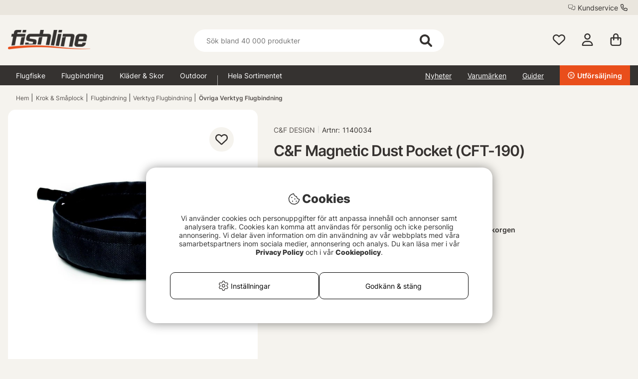

--- FILE ---
content_type: text/html; charset=UTF-8
request_url: https://fishline.se/cf-magnetic-dust-pocket-cft-190/
body_size: 197250
content:


<!DOCTYPE html>
<html lang='sv'>
	
	
	<head>
		
	<meta http-equiv="Content-Type" content="text/html; charset=UTF-8">
	<title>C&F Magnetic Dust Pocket (CFT-190) | Fishline.se</title>
	<meta name="description" content="Magnetic Dust Pocket är den ultimata lösningen för att undvika oreda när du binder flugor. Tack vare en kraftfull neodymmagnet håller fickan säkert på plats och fångar upp överblivet material. För att">
	<meta name="keywords" content="C&F DESIGN | c&f, magnetic, dust, pocket, (cft-190), fishline.se | Krok & Småplock - Flugbindning - Verktyg Flugbindning - Övriga Verktyg Flugbindning "/>
	<meta name="robots" content="INDEX, FOLLOW">
	<meta name="revisit-after" content="14 days">
	<meta name="distribution" content="global">
	<meta http-equiv="expires" content="0">
	<meta name="theme-color" content="#000000" />
	<meta http-equiv="X-UA-Compatible" content="IE=9; IE=8; IE=7; IE=EDGE" />
	<meta name="HandheldFriendly" content="True">
	<meta name="viewport" content="user-scalable=no, initial-scale=1.0, maximum-scale=1.0, width=device-width">
	<meta name="apple-mobile-web-app-capable" content="yes" />	
	<link rel="stylesheet" href="/themes/fishline_master/design/css/custom.css?v=35" type="text/css">
	<link rel="canonical" href="https://fishline.se/cf-magnetic-dust-pocket-cft-190/" />
	<link rel="icon" href="/favicon/SV2/favicon.png?v=2" />
	
		<!-- <link rel="alternate" hreflang="" href=""> -->
	
	
		<meta property="og:description" content="Den perfekta l&ouml;sningen f&ouml;r att h&aring;lla rent vid din flugbindningsstation. &Ouml;verfl&..."/>
	
		<meta property="og:image" content="https://fishline.se/bilder/artiklar/1140034.jpg?m=1509657853"/>
	
		<meta property="og:title" content="C&F Magnetic Dust Pocket (CFT-190)"/>
	
		<meta property="og:url" content="https://fishline.se/cf-magnetic-dust-pocket-cft-190/"/>
	
	<script type="text/javascript"> var cm_active_categories = [1,2,3,5]; var cm_preactive_categories = []; var blocked_nodes = {}; var observer = new MutationObserver(function (mutations) { for(var i = 0; i < mutations.length; i++) { var _ref = mutations[i]; var addedNodes = _ref.addedNodes; for(var j = 0; j < addedNodes.length; j++) { var node = addedNodes[j]; if (node.nodeType === 1) { var src = node.src || ''; var type = node.type; var consent_type = ''; if (typeof node.attributes.consent_type !== 'undefined' && typeof node.attributes.consent_type.value !== 'undefined') consent_type = node.attributes.consent_type.value; if (blocked_content_type(consent_type)) { if (typeof blocked_nodes[consent_type] === 'undefined') blocked_nodes[consent_type] = []; var clone; if (node.tagName === 'SCRIPT') { clone = node.cloneNode(true); } else { clone = node; } clone.air_prev = node.previousElementSibling; clone.air_next = node.nextElementSibling; clone.air_parent = node.parentElement; blocked_nodes[consent_type].push(clone); if (node.tagName === 'SCRIPT') node.type = 'javascript/blocked'; node.parentElement.removeChild(node); var beforeScriptExecuteListener = function beforeScriptExecuteListener(event) { event.preventDefault(); }; node.addEventListener('beforescriptexecute', beforeScriptExecuteListener); } else { log_node(node, consent_type); } } } } }); observer.observe(document.documentElement, { childList: true, subtree: true }); var blocked_content_type = function blocked_content_type(consent_type) { var blocked = 0; if ((typeof(cm_active_categories) == "undefined" || cm_active_categories.includes(parseInt(consent_type))) && consent_type && !check_consent(consent_type, "") && consent_type > 1) blocked = 1; return blocked; }; var external_nodes = []; var internal_nodes = []; var inline_nodes = []; var log_node = function log_node(node, consent_type) { if (node.tagName === 'SCRIPT') { if (node.src && (node.src.indexOf(window.location.host) <= -1 || node.src.indexOf(window.location.host) > 10)) { external_nodes.push(node.src); } else if (node.src) { internal_nodes.push(node.src); } else { inline_nodes.push(node.innerHTML); } } }; document.addEventListener("DOMContentLoaded", function() { if (document.querySelector('#cookie_consent')) { init_cookie_consent(); } }); var init_cookie_consent = function init_cookie_consent(force) { var cookie_consent = get_cookie_consent("air_cookie_consent") || ""; var all_signed = 0; var consents = []; if (cookie_consent) { all_signed = 1; consents = JSON.parse(cookie_consent); var elements = document.querySelectorAll('#cookie_consent_manager input[type=checkbox]'); for (let element of elements) { if (typeof(consents[element.value]) == "undefined") all_signed = 0; } } else { var elements = document.querySelectorAll('#cookie_consent_manager input[type=checkbox][prechecked=true]'); for (let element of elements) { element.checked = true; } } if (!all_signed || force) { document.getElementById('cookie_consent').style.display = 'block'; var elements = document.querySelectorAll('#cookie_consent_manager input[type=checkbox]'); for (let element of elements) { if (consents[element.value]) element.checked = consents[element.value]; } init_acm_click_events(); } }; var init_acm_click_events = function() { document.getElementById("cookie_consent_manage").addEventListener("click", function () { let cookie_consent_manager = document.getElementById('cookie_consent_manager'); if (cookie_consent_manager) cookie_consent_manager.style.display = 'block'; let cookie_consent = document.getElementById('cookie_consent'); if (cookie_consent) cookie_consent.classList.add('managing'); document.querySelectorAll(".dimmer2").forEach(item => { item.addEventListener('click', event => { item.classList.add('active') }) }); }); document.getElementById("cookie_consent_manage_rec").addEventListener("click", function () { var elements = document.querySelectorAll('#cookie_consent_manager input[type=checkbox]'); for (let element of elements) { element.checked = true; } document.getElementById("cookie_consent_manager_confirm").dispatchEvent(new Event("click")); }); let cookie_consent_manager_accept = document.getElementById("cookie_consent_manager_accept"); if (cookie_consent_manager_accept) { cookie_consent_manager_accept.addEventListener("click", function () { cm_action(true); }); } document.getElementById("cookie_consent_manager_confirm").addEventListener("click", function () { cm_action(); }); document.querySelectorAll(".cookie_consent_manager_accept_req").forEach(item => { item.addEventListener('click', event => { cm_action(false); }) }); }; var cm_action = function(consent){ let cookie_consent = document.getElementById('cookie_consent'); if (cookie_consent) cookie_consent.style.display = 'none'; let cookie_consent_manager = document.getElementById('cookie_consent_manager'); if (cookie_consent_manager) cookie_consent_manager.style.display = 'none'; document.querySelectorAll(".dimmer2").forEach(item => { item.addEventListener('click', event => { item.classList.remove('active') }) }); var consents = {}; var elements = document.querySelectorAll('#cookie_consent_manager input[type=checkbox]'); for (let element of elements) { consents[element.value] = typeof(consent) !== "undefined" ? consent : element.checked; } consents[1] = true; var cookie_consents = JSON.stringify(consents); set_cookie_consent(cookie_consents); consent_action(cookie_consents); window.dispatchEvent(new Event("acm_change")); }; var set_cookie_consent = function set_cookie_consent(value) { var exdate = new Date(); exdate.setDate(exdate.getDate() + 30); document.cookie = "air_cookie_consent" + "=" + value + "; expires= " + exdate.toUTCString() + "; path=/" + (location.protocol === "https:" ? "; secure" : ""); }; var get_cookie_consent = function get_cookie_consent(name) { var nameEQ = name + "="; var ca = document.cookie.split('; '); for (let c of ca) { if (c.indexOf(nameEQ) === 0) return c.substring(nameEQ.length, c.length); } return null; }; var consent_action = function consent_action(cookie_consent) { var consent_data = JSON.parse(cookie_consent); for(var category_id in consent_data) { if (consent_data[category_id]) { approve_category(category_id); } } }; var approve_category = function(category_id) { if (typeof blocked_nodes[category_id] !== 'undefined') { for (let node of blocked_nodes[category_id]) { if (node.type == "text/javascript") { var script = document.createElement("script"); script.type = "text/javascript"; if (node.src) { script.src = node.src; } else if (node.innerHTML) { script.innerHTML = node.innerHTML; } document.getElementsByTagName("head")[0].appendChild(script); } else if (node.air_prev && node.air_parent) { cm_insertAfter(node, node.air_prev, node.air_parent); } else if (node.air_next && node.air_parent) { node.air_parent.insertBefore(node, node.air_next); } else if (node.air_parent) { node.air_parent.append(node); } } delete blocked_nodes[category_id]; } }; function cm_insertAfter(newNode, existingNode, parent) { parent.insertBefore(newNode, existingNode.nextSibling); } var check_consent = function check_consent(type, cookie_consent) { if (!type) return false; if (!cookie_consent) cookie_consent = get_cookie_consent("air_cookie_consent"); if (!cookie_consent) return (typeof(cm_preactive_categories) == "undefined" || cm_preactive_categories.includes(parseInt(type))); var consents = JSON.parse(cookie_consent); if (typeof(consents[type]) === 'undefined') return false; return consents[type]; }; </script>
	
	<link rel="preload" href="/themes/assets/fonts/Inter/Inter-Regular.woff2" as="font" type="font/woff2" crossorigin>
<link rel="preload" href="/themes/assets/fonts/Inter/Inter-ExtraBold.woff2" as="font" type="font/woff2" crossorigin>
<link rel="preload" href="/themes/assets/fonts/Inter/Inter-Medium.woff2" as="font" type="font/woff2" crossorigin>
<style>
#aw-slider-k6544e673edadc14141f63db7, #aw-slider-k68bfe387fc05b13138ddbf83 {
  min-height:320px;
  max-height:384px;
}
header #country--select span {
    color: #fff !important;
}
</style><script  type="application/ld+json">{
"@context": "http://schema.org",
"@type": "WebSite",
  "name": "C&F Magnetic Dust Pocket (CFT-190) | Fishline.se",
  "description": "Utforska sportfisket på Fishline.se, din flugfiskebutik med över 20,000 artiklar från ledande varumärken. Fri frakt över 300kr. Handla nu!",
  "url": "https://fishline.se",
  "potentialAction": {
      "@type": "SearchAction",
      "target": "https://fishline.se/shop?funk=gor_sokning&q={term}",
      "query": "required",
      "query-input": "required name=term"
   }
}</script><link rel="dns-prefetch" href="https://helloretailcdn.com/">
<script  async src="https://helloretailcdn.com/helloretail.js"></script>
<script >
	window.hrq = window.hrq || [];
	hrq.push(['init', {}]);
</script><!-- Google Tag Manager -->
<script >
window.dataLayer = window.dataLayer || [];
    function gtag(){dataLayer.push(arguments);}
gtag("consent", "default", { 
   "ad_storage":  "denied",
   "analytics_storage": "denied",
   "ad_user_data": "denied",
   "ad_personalization": "denied",
   "wait_for_update": "500"
});
if (document.cookie.split(';').find(cookie => cookie.includes('air_cookie_consent'))) {
      gtag("consent", "update", { 
         "ad_storage": check_consent('3') ? "granted" : "denied",
         "analytics_storage": check_consent('5') ? "granted" : "denied",
         "ad_user_data": check_consent('3') ? "granted" : "denied",
         "ad_personalization": check_consent('3') ? "granted" : "denied",
         "wait_for_update": "500"
   });
}
(function(w,d,s,l,i){w[l]=w[l]||[];w[l].push({'gtm.start':
new Date().getTime(),event:'gtm.js'});var f=d.getElementsByTagName(s)[0],
j=d.createElement(s),dl=l!='dataLayer'?'&l='+l:'';j.async=true;j.src=
'https://www.googletagmanager.com/gtm.js?id='+i+dl;f.parentNode.insertBefore(j,f);
})(window,document,'script','dataLayer','GTM-MNT7PG5');</script>
<!-- End Google Tag Manager -->

<!-- Start ProfitMetrics - GA4  - (v1) -->
<script >
  function _pm_executeGtag() {
    const scriptExists = document.querySelector('script[src^="https://www.googletagmanager.com/gtag/js?id="]');

    if (scriptExists) {
      
  window.dataLayer = window.dataLayer || [];
  function gtag(){ dataLayer.push(arguments); }

  gtag('config', 'G-XNZCDW8Q35');
  gtag('config', 'G-WZVJP5VWEF');

    } else {
      const script = document.createElement('script');
      script.async = true;
      script.id = 'profitmetrics-ga4-script-G-XNZCDW8Q35';
      script.src = 'https://www.googletagmanager.com/gtag/js?id=G-XNZCDW8Q35';
      document.head.appendChild(script);

      script.addEventListener('load', function() {
        
  window.dataLayer = window.dataLayer || [];
  function gtag(){ dataLayer.push(arguments); }

  gtag('config', 'G-XNZCDW8Q35');
  gtag('config', 'G-WZVJP5VWEF');

      });
    }
  }

  _pm_executeGtag();
</script>
<!-- End ProfitMetrics - GA4  - (v1) --><script >
!function(f,b,e,v,n,t,s){if(f.fbq)return;n=f.fbq=function(){n.callMethod?
n.callMethod.apply(n,arguments):n.queue.push(arguments)};if(!f._fbq)f._fbq=n;
n.push=n;n.loaded=!0;n.version="2.0";n.queue=[];t=b.createElement(e);t.async=!0;
t.src=v;s=b.getElementsByTagName(e)[0];s.parentNode.insertBefore(t,s)}(window,
document,"script","//connect.facebook.net/en_US/fbevents.js");

    fbq("init", "205656315947474");

</script>
	<script >
		(function (i, s, o, g, r, a, m) {
			i['VoyadoAnalyticsObject'] = r;
			i[r] = i[r] || function () {
				(i[r].q = i[r].q || []).push(arguments)
			},
			i[r].l = 1 * new Date();
			a = s.createElement(o),
			m = s.getElementsByTagName(o)[0];
			a.async = 1;
			a.src = g;
			m.parentNode.insertBefore(a, m)
		})(window, document, 'script', 'https://assets.voyado.com/jsfiles/analytics_0.1.6.min.js', 'va');

		va("setTenant", "sodersportfiske");

		

		
			
		

		

	</script>
	<script >
		if (typeof URLSearchParams === 'function') {
			var market_id = '2';
			var url_search_params_object = new URLSearchParams(window.location.search);
			var url_params = Object.fromEntries(url_search_params_object.entries());

			if (url_params.eclub && market_id && typeof va === 'function' && typeof Cookies === 'function' && !Cookies.get('_vaI')) {
				jQuery.ajax({
					dataType: 'json',
					url: '/cgi-bin/modules/Voyado/Shop/voyado-eclub-service.fcgi',
					data: {
						'eclub': url_params.eclub,
						'market_id': market_id
					},
					success: function (data) {
						if (data.contact_id) {
							va('setContactId', data.contact_id);
						}
					}
				});
			}
		}
	</script><script >

if (typeof redeal !== 'function') {
(function(i,s,o,g,r,a,m){i['RedealObject']=r;i[r]=i[r]||function()
{(i[r].q=i[r].q||[]).push(arguments)},i[r].l=1*new 
Date();a=s.createElement(o),m=s.getElementsByTagName(o)
[0];a.async=1;a.src=g;m.parentNode.insertBefore(a,m)})(window, document, 'script', 'https://static.redeal.se/widget/js/redeal.js', 
'redeal');
}

if(typeof IsRedealOpen !== 'function' || !IsRedealOpen()) {redeal('cornerwidget');


}
</script>
<script  type="text/javascript">
	    //<![CDATA[
	    window.lipscoreInit = function() {
	        lipscore.init({
	            apiKey: "23f36ac1dc3c0503f23414c6"
	        });
	    };
	    (function() {
	        var scr = document.createElement('script'); scr.async = 1;
	        scr.src = "//static.lipscore.com/assets/sv/lipscore-v1.js";
	        document.getElementsByTagName('head')[0].appendChild(scr);
	    })();
	    //]]>
</script>
	
	











<script >/** FILE: /themes/fishline_master/design/script/jquery/jquery.js **/
(function(e,t){function _(e){var t=M[e]={};return v.each(e.split(y),function(e,n){t[n]=!0}),t}function H(e,n,r){if(r===t&&e.nodeType===1){var i="data-"+n.replace(P,"-$1").toLowerCase();r=e.getAttribute(i);if(typeof r=="string"){try{r=r==="true"?!0:r==="false"?!1:r==="null"?null:+r+""===r?+r:D.test(r)?v.parseJSON(r):r}catch(s){}v.data(e,n,r)}else r=t}return r}function B(e){var t;for(t in e){if(t==="data"&&v.isEmptyObject(e[t]))continue;if(t!=="toJSON")return!1}return!0}function et(){return!1}function tt(){return!0}function ut(e){return!e||!e.parentNode||e.parentNode.nodeType===11}function at(e,t){do e=e[t];while(e&&e.nodeType!==1);return e}function ft(e,t,n){t=t||0;if(v.isFunction(t))return v.grep(e,function(e,r){var i=!!t.call(e,r,e);return i===n});if(t.nodeType)return v.grep(e,function(e,r){return e===t===n});if(typeof t=="string"){var r=v.grep(e,function(e){return e.nodeType===1});if(it.test(t))return v.filter(t,r,!n);t=v.filter(t,r)}return v.grep(e,function(e,r){return v.inArray(e,t)>=0===n})}function lt(e){var t=ct.split("|"),n=e.createDocumentFragment();if(n.createElement)while(t.length)n.createElement(t.pop());return n}function Lt(e,t){return e.getElementsByTagName(t)[0]||e.appendChild(e.ownerDocument.createElement(t))}function At(e,t){if(t.nodeType!==1||!v.hasData(e))return;var n,r,i,s=v._data(e),o=v._data(t,s),u=s.events;if(u){delete o.handle,o.events={};for(n in u)for(r=0,i=u[n].length;r<i;r++)v.event.add(t,n,u[n][r])}o.data&&(o.data=v.extend({},o.data))}function Ot(e,t){var n;if(t.nodeType!==1)return;t.clearAttributes&&t.clearAttributes(),t.mergeAttributes&&t.mergeAttributes(e),n=t.nodeName.toLowerCase(),n==="object"?(t.parentNode&&(t.outerHTML=e.outerHTML),v.support.html5Clone&&e.innerHTML&&!v.trim(t.innerHTML)&&(t.innerHTML=e.innerHTML)):n==="input"&&Et.test(e.type)?(t.defaultChecked=t.checked=e.checked,t.value!==e.value&&(t.value=e.value)):n==="option"?t.selected=e.defaultSelected:n==="input"||n==="textarea"?t.defaultValue=e.defaultValue:n==="script"&&t.text!==e.text&&(t.text=e.text),t.removeAttribute(v.expando)}function Mt(e){return typeof e.getElementsByTagName!="undefined"?e.getElementsByTagName("*"):typeof e.querySelectorAll!="undefined"?e.querySelectorAll("*"):[]}function _t(e){Et.test(e.type)&&(e.defaultChecked=e.checked)}function Qt(e,t){if(t in e)return t;var n=t.charAt(0).toUpperCase()+t.slice(1),r=t,i=Jt.length;while(i--){t=Jt[i]+n;if(t in e)return t}return r}function Gt(e,t){return e=t||e,v.css(e,"display")==="none"||!v.contains(e.ownerDocument,e)}function Yt(e,t){var n,r,i=[],s=0,o=e.length;for(;s<o;s++){n=e[s];if(!n.style)continue;i[s]=v._data(n,"olddisplay"),t?(!i[s]&&n.style.display==="none"&&(n.style.display=""),n.style.display===""&&Gt(n)&&(i[s]=v._data(n,"olddisplay",nn(n.nodeName)))):(r=Dt(n,"display"),!i[s]&&r!=="none"&&v._data(n,"olddisplay",r))}for(s=0;s<o;s++){n=e[s];if(!n.style)continue;if(!t||n.style.display==="none"||n.style.display==="")n.style.display=t?i[s]||"":"none"}return e}function Zt(e,t,n){var r=Rt.exec(t);return r?Math.max(0,r[1]-(n||0))+(r[2]||"px"):t}function en(e,t,n,r){var i=n===(r?"border":"content")?4:t==="width"?1:0,s=0;for(;i<4;i+=2)n==="margin"&&(s+=v.css(e,n+$t[i],!0)),r?(n==="content"&&(s-=parseFloat(Dt(e,"padding"+$t[i]))||0),n!=="margin"&&(s-=parseFloat(Dt(e,"border"+$t[i]+"Width"))||0)):(s+=parseFloat(Dt(e,"padding"+$t[i]))||0,n!=="padding"&&(s+=parseFloat(Dt(e,"border"+$t[i]+"Width"))||0));return s}function tn(e,t,n){var r=t==="width"?e.offsetWidth:e.offsetHeight,i=!0,s=v.support.boxSizing&&v.css(e,"boxSizing")==="border-box";if(r<=0||r==null){r=Dt(e,t);if(r<0||r==null)r=e.style[t];if(Ut.test(r))return r;i=s&&(v.support.boxSizingReliable||r===e.style[t]),r=parseFloat(r)||0}return r+en(e,t,n||(s?"border":"content"),i)+"px"}function nn(e){if(Wt[e])return Wt[e];var t=v("<"+e+">").appendTo(i.body),n=t.css("display");t.remove();if(n==="none"||n===""){Pt=i.body.appendChild(Pt||v.extend(i.createElement("iframe"),{frameBorder:0,width:0,height:0}));if(!Ht||!Pt.createElement)Ht=(Pt.contentWindow||Pt.contentDocument).document,Ht.write("<!doctype html><html><body>"),Ht.close();t=Ht.body.appendChild(Ht.createElement(e)),n=Dt(t,"display"),i.body.removeChild(Pt)}return Wt[e]=n,n}function fn(e,t,n,r){var i;if(v.isArray(t))v.each(t,function(t,i){n||sn.test(e)?r(e,i):fn(e+"["+(typeof i=="object"?t:"")+"]",i,n,r)});else if(!n&&v.type(t)==="object")for(i in t)fn(e+"["+i+"]",t[i],n,r);else r(e,t)}function Cn(e){return function(t,n){typeof t!="string"&&(n=t,t="*");var r,i,s,o=t.toLowerCase().split(y),u=0,a=o.length;if(v.isFunction(n))for(;u<a;u++)r=o[u],s=/^\+/.test(r),s&&(r=r.substr(1)||"*"),i=e[r]=e[r]||[],i[s?"unshift":"push"](n)}}function kn(e,n,r,i,s,o){s=s||n.dataTypes[0],o=o||{},o[s]=!0;var u,a=e[s],f=0,l=a?a.length:0,c=e===Sn;for(;f<l&&(c||!u);f++)u=a[f](n,r,i),typeof u=="string"&&(!c||o[u]?u=t:(n.dataTypes.unshift(u),u=kn(e,n,r,i,u,o)));return(c||!u)&&!o["*"]&&(u=kn(e,n,r,i,"*",o)),u}function Ln(e,n){var r,i,s=v.ajaxSettings.flatOptions||{};for(r in n)n[r]!==t&&((s[r]?e:i||(i={}))[r]=n[r]);i&&v.extend(!0,e,i)}function An(e,n,r){var i,s,o,u,a=e.contents,f=e.dataTypes,l=e.responseFields;for(s in l)s in r&&(n[l[s]]=r[s]);while(f[0]==="*")f.shift(),i===t&&(i=e.mimeType||n.getResponseHeader("content-type"));if(i)for(s in a)if(a[s]&&a[s].test(i)){f.unshift(s);break}if(f[0]in r)o=f[0];else{for(s in r){if(!f[0]||e.converters[s+" "+f[0]]){o=s;break}u||(u=s)}o=o||u}if(o)return o!==f[0]&&f.unshift(o),r[o]}function On(e,t){var n,r,i,s,o=e.dataTypes.slice(),u=o[0],a={},f=0;e.dataFilter&&(t=e.dataFilter(t,e.dataType));if(o[1])for(n in e.converters)a[n.toLowerCase()]=e.converters[n];for(;i=o[++f];)if(i!=="*"){if(u!=="*"&&u!==i){n=a[u+" "+i]||a["* "+i];if(!n)for(r in a){s=r.split(" ");if(s[1]===i){n=a[u+" "+s[0]]||a["* "+s[0]];if(n){n===!0?n=a[r]:a[r]!==!0&&(i=s[0],o.splice(f--,0,i));break}}}if(n!==!0)if(n&&e["throws"])t=n(t);else try{t=n(t)}catch(l){return{state:"parsererror",error:n?l:"No conversion from "+u+" to "+i}}}u=i}return{state:"success",data:t}}function Fn(){try{return new e.XMLHttpRequest}catch(t){}}function In(){try{return new e.ActiveXObject("Microsoft.XMLHTTP")}catch(t){}}function $n(){return setTimeout(function(){qn=t},0),qn=v.now()}function Jn(e,t){v.each(t,function(t,n){var r=(Vn[t]||[]).concat(Vn["*"]),i=0,s=r.length;for(;i<s;i++)if(r[i].call(e,t,n))return})}function Kn(e,t,n){var r,i=0,s=0,o=Xn.length,u=v.Deferred().always(function(){delete a.elem}),a=function(){var t=qn||$n(),n=Math.max(0,f.startTime+f.duration-t),r=n/f.duration||0,i=1-r,s=0,o=f.tweens.length;for(;s<o;s++)f.tweens[s].run(i);return u.notifyWith(e,[f,i,n]),i<1&&o?n:(u.resolveWith(e,[f]),!1)},f=u.promise({elem:e,props:v.extend({},t),opts:v.extend(!0,{specialEasing:{}},n),originalProperties:t,originalOptions:n,startTime:qn||$n(),duration:n.duration,tweens:[],createTween:function(t,n,r){var i=v.Tween(e,f.opts,t,n,f.opts.specialEasing[t]||f.opts.easing);return f.tweens.push(i),i},stop:function(t){var n=0,r=t?f.tweens.length:0;for(;n<r;n++)f.tweens[n].run(1);return t?u.resolveWith(e,[f,t]):u.rejectWith(e,[f,t]),this}}),l=f.props;Qn(l,f.opts.specialEasing);for(;i<o;i++){r=Xn[i].call(f,e,l,f.opts);if(r)return r}return Jn(f,l),v.isFunction(f.opts.start)&&f.opts.start.call(e,f),v.fx.timer(v.extend(a,{anim:f,queue:f.opts.queue,elem:e})),f.progress(f.opts.progress).done(f.opts.done,f.opts.complete).fail(f.opts.fail).always(f.opts.always)}function Qn(e,t){var n,r,i,s,o;for(n in e){r=v.camelCase(n),i=t[r],s=e[n],v.isArray(s)&&(i=s[1],s=e[n]=s[0]),n!==r&&(e[r]=s,delete e[n]),o=v.cssHooks[r];if(o&&"expand"in o){s=o.expand(s),delete e[r];for(n in s)n in e||(e[n]=s[n],t[n]=i)}else t[r]=i}}function Gn(e,t,n){var r,i,s,o,u,a,f,l,c,h=this,p=e.style,d={},m=[],g=e.nodeType&&Gt(e);n.queue||(l=v._queueHooks(e,"fx"),l.unqueued==null&&(l.unqueued=0,c=l.empty.fire,l.empty.fire=function(){l.unqueued||c()}),l.unqueued++,h.always(function(){h.always(function(){l.unqueued--,v.queue(e,"fx").length||l.empty.fire()})})),e.nodeType===1&&("height"in t||"width"in t)&&(n.overflow=[p.overflow,p.overflowX,p.overflowY],v.css(e,"display")==="inline"&&v.css(e,"float")==="none"&&(!v.support.inlineBlockNeedsLayout||nn(e.nodeName)==="inline"?p.display="inline-block":p.zoom=1)),n.overflow&&(p.overflow="hidden",v.support.shrinkWrapBlocks||h.done(function(){p.overflow=n.overflow[0],p.overflowX=n.overflow[1],p.overflowY=n.overflow[2]}));for(r in t){s=t[r];if(Un.exec(s)){delete t[r],a=a||s==="toggle";if(s===(g?"hide":"show"))continue;m.push(r)}}o=m.length;if(o){u=v._data(e,"fxshow")||v._data(e,"fxshow",{}),"hidden"in u&&(g=u.hidden),a&&(u.hidden=!g),g?v(e).show():h.done(function(){v(e).hide()}),h.done(function(){var t;v.removeData(e,"fxshow",!0);for(t in d)v.style(e,t,d[t])});for(r=0;r<o;r++)i=m[r],f=h.createTween(i,g?u[i]:0),d[i]=u[i]||v.style(e,i),i in u||(u[i]=f.start,g&&(f.end=f.start,f.start=i==="width"||i==="height"?1:0))}}function Yn(e,t,n,r,i){return new Yn.prototype.init(e,t,n,r,i)}function Zn(e,t){var n,r={height:e},i=0;t=t?1:0;for(;i<4;i+=2-t)n=$t[i],r["margin"+n]=r["padding"+n]=e;return t&&(r.opacity=r.width=e),r}function tr(e){return v.isWindow(e)?e:e.nodeType===9?e.defaultView||e.parentWindow:!1}var n,r,i=e.document,s=e.location,o=e.navigator,u=e.jQuery,a=e.$,f=Array.prototype.push,l=Array.prototype.slice,c=Array.prototype.indexOf,h=Object.prototype.toString,p=Object.prototype.hasOwnProperty,d=String.prototype.trim,v=function(e,t){return new v.fn.init(e,t,n)},m=/[\-+]?(?:\d*\.|)\d+(?:[eE][\-+]?\d+|)/.source,g=/\S/,y=/\s+/,b=/^[\s\uFEFF\xA0]+|[\s\uFEFF\xA0]+$/g,w=/^(?:[^#<]*(<[\w\W]+>)[^>]*$|#([\w\-]*)$)/,E=/^<(\w+)\s*\/?>(?:<\/\1>|)$/,S=/^[\],:{}\s]*$/,x=/(?:^|:|,)(?:\s*\[)+/g,T=/\\(?:["\\\/bfnrt]|u[\da-fA-F]{4})/g,N=/"[^"\\\r\n]*"|true|false|null|-?(?:\d\d*\.|)\d+(?:[eE][\-+]?\d+|)/g,C=/^-ms-/,k=/-([\da-z])/gi,L=function(e,t){return(t+"").toUpperCase()},A=function(){i.addEventListener?(i.removeEventListener("DOMContentLoaded",A,!1),v.ready()):i.readyState==="complete"&&(i.detachEvent("onreadystatechange",A),v.ready())},O={};v.fn=v.prototype={constructor:v,init:function(e,n,r){var s,o,u,a;if(!e)return this;if(e.nodeType)return this.context=this[0]=e,this.length=1,this;if(typeof e=="string"){e.charAt(0)==="<"&&e.charAt(e.length-1)===">"&&e.length>=3?s=[null,e,null]:s=w.exec(e);if(s&&(s[1]||!n)){if(s[1])return n=n instanceof v?n[0]:n,a=n&&n.nodeType?n.ownerDocument||n:i,e=v.parseHTML(s[1],a,!0),E.test(s[1])&&v.isPlainObject(n)&&this.attr.call(e,n,!0),v.merge(this,e);o=i.getElementById(s[2]);if(o&&o.parentNode){if(o.id!==s[2])return r.find(e);this.length=1,this[0]=o}return this.context=i,this.selector=e,this}return!n||n.jquery?(n||r).find(e):this.constructor(n).find(e)}return v.isFunction(e)?r.ready(e):(e.selector!==t&&(this.selector=e.selector,this.context=e.context),v.makeArray(e,this))},selector:"",jquery:"1.8.3",length:0,size:function(){return this.length},toArray:function(){return l.call(this)},get:function(e){return e==null?this.toArray():e<0?this[this.length+e]:this[e]},pushStack:function(e,t,n){var r=v.merge(this.constructor(),e);return r.prevObject=this,r.context=this.context,t==="find"?r.selector=this.selector+(this.selector?" ":"")+n:t&&(r.selector=this.selector+"."+t+"("+n+")"),r},each:function(e,t){return v.each(this,e,t)},ready:function(e){return v.ready.promise().done(e),this},eq:function(e){return e=+e,e===-1?this.slice(e):this.slice(e,e+1)},first:function(){return this.eq(0)},last:function(){return this.eq(-1)},slice:function(){return this.pushStack(l.apply(this,arguments),"slice",l.call(arguments).join(","))},map:function(e){return this.pushStack(v.map(this,function(t,n){return e.call(t,n,t)}))},end:function(){return this.prevObject||this.constructor(null)},push:f,sort:[].sort,splice:[].splice},v.fn.init.prototype=v.fn,v.extend=v.fn.extend=function(){var e,n,r,i,s,o,u=arguments[0]||{},a=1,f=arguments.length,l=!1;typeof u=="boolean"&&(l=u,u=arguments[1]||{},a=2),typeof u!="object"&&!v.isFunction(u)&&(u={}),f===a&&(u=this,--a);for(;a<f;a++)if((e=arguments[a])!=null)for(n in e){r=u[n],i=e[n];if(u===i)continue;l&&i&&(v.isPlainObject(i)||(s=v.isArray(i)))?(s?(s=!1,o=r&&v.isArray(r)?r:[]):o=r&&v.isPlainObject(r)?r:{},u[n]=v.extend(l,o,i)):i!==t&&(u[n]=i)}return u},v.extend({noConflict:function(t){return e.$===v&&(e.$=a),t&&e.jQuery===v&&(e.jQuery=u),v},isReady:!1,readyWait:1,holdReady:function(e){e?v.readyWait++:v.ready(!0)},ready:function(e){if(e===!0?--v.readyWait:v.isReady)return;if(!i.body)return setTimeout(v.ready,1);v.isReady=!0;if(e!==!0&&--v.readyWait>0)return;r.resolveWith(i,[v]),v.fn.trigger&&v(i).trigger("ready").off("ready")},isFunction:function(e){return v.type(e)==="function"},isArray:Array.isArray||function(e){return v.type(e)==="array"},isWindow:function(e){return e!=null&&e==e.window},isNumeric:function(e){return!isNaN(parseFloat(e))&&isFinite(e)},type:function(e){return e==null?String(e):O[h.call(e)]||"object"},isPlainObject:function(e){if(!e||v.type(e)!=="object"||e.nodeType||v.isWindow(e))return!1;try{if(e.constructor&&!p.call(e,"constructor")&&!p.call(e.constructor.prototype,"isPrototypeOf"))return!1}catch(n){return!1}var r;for(r in e);return r===t||p.call(e,r)},isEmptyObject:function(e){var t;for(t in e)return!1;return!0},error:function(e){throw new Error(e)},parseHTML:function(e,t,n){var r;return!e||typeof e!="string"?null:(typeof t=="boolean"&&(n=t,t=0),t=t||i,(r=E.exec(e))?[t.createElement(r[1])]:(r=v.buildFragment([e],t,n?null:[]),v.merge([],(r.cacheable?v.clone(r.fragment):r.fragment).childNodes)))},parseJSON:function(t){if(!t||typeof t!="string")return null;t=v.trim(t);if(e.JSON&&e.JSON.parse)return e.JSON.parse(t);if(S.test(t.replace(T,"@").replace(N,"]").replace(x,"")))return(new Function("return "+t))();v.error("Invalid JSON: "+t)},parseXML:function(n){var r,i;if(!n||typeof n!="string")return null;try{e.DOMParser?(i=new DOMParser,r=i.parseFromString(n,"text/xml")):(r=new ActiveXObject("Microsoft.XMLDOM"),r.async="false",r.loadXML(n))}catch(s){r=t}return(!r||!r.documentElement||r.getElementsByTagName("parsererror").length)&&v.error("Invalid XML: "+n),r},noop:function(){},globalEval:function(t){t&&g.test(t)&&(e.execScript||function(t){e.eval.call(e,t)})(t)},camelCase:function(e){return e.replace(C,"ms-").replace(k,L)},nodeName:function(e,t){return e.nodeName&&e.nodeName.toLowerCase()===t.toLowerCase()},each:function(e,n,r){var i,s=0,o=e.length,u=o===t||v.isFunction(e);if(r){if(u){for(i in e)if(n.apply(e[i],r)===!1)break}else for(;s<o;)if(n.apply(e[s++],r)===!1)break}else if(u){for(i in e)if(n.call(e[i],i,e[i])===!1)break}else for(;s<o;)if(n.call(e[s],s,e[s++])===!1)break;return e},trim:d&&!d.call("\ufeff\u00a0")?function(e){return e==null?"":d.call(e)}:function(e){return e==null?"":(e+"").replace(b,"")},makeArray:function(e,t){var n,r=t||[];return e!=null&&(n=v.type(e),e.length==null||n==="string"||n==="function"||n==="regexp"||v.isWindow(e)?f.call(r,e):v.merge(r,e)),r},inArray:function(e,t,n){var r;if(t){if(c)return c.call(t,e,n);r=t.length,n=n?n<0?Math.max(0,r+n):n:0;for(;n<r;n++)if(n in t&&t[n]===e)return n}return-1},merge:function(e,n){var r=n.length,i=e.length,s=0;if(typeof r=="number")for(;s<r;s++)e[i++]=n[s];else while(n[s]!==t)e[i++]=n[s++];return e.length=i,e},grep:function(e,t,n){var r,i=[],s=0,o=e.length;n=!!n;for(;s<o;s++)r=!!t(e[s],s),n!==r&&i.push(e[s]);return i},map:function(e,n,r){var i,s,o=[],u=0,a=e.length,f=e instanceof v||a!==t&&typeof a=="number"&&(a>0&&e[0]&&e[a-1]||a===0||v.isArray(e));if(f)for(;u<a;u++)i=n(e[u],u,r),i!=null&&(o[o.length]=i);else for(s in e)i=n(e[s],s,r),i!=null&&(o[o.length]=i);return o.concat.apply([],o)},guid:1,proxy:function(e,n){var r,i,s;return typeof n=="string"&&(r=e[n],n=e,e=r),v.isFunction(e)?(i=l.call(arguments,2),s=function(){return e.apply(n,i.concat(l.call(arguments)))},s.guid=e.guid=e.guid||v.guid++,s):t},access:function(e,n,r,i,s,o,u){var a,f=r==null,l=0,c=e.length;if(r&&typeof r=="object"){for(l in r)v.access(e,n,l,r[l],1,o,i);s=1}else if(i!==t){a=u===t&&v.isFunction(i),f&&(a?(a=n,n=function(e,t,n){return a.call(v(e),n)}):(n.call(e,i),n=null));if(n)for(;l<c;l++)n(e[l],r,a?i.call(e[l],l,n(e[l],r)):i,u);s=1}return s?e:f?n.call(e):c?n(e[0],r):o},now:function(){return(new Date).getTime()}}),v.ready.promise=function(t){if(!r){r=v.Deferred();if(i.readyState==="complete")setTimeout(v.ready,1);else if(i.addEventListener)i.addEventListener("DOMContentLoaded",A,!1),e.addEventListener("load",v.ready,!1);else{i.attachEvent("onreadystatechange",A),e.attachEvent("onload",v.ready);var n=!1;try{n=e.frameElement==null&&i.documentElement}catch(s){}n&&n.doScroll&&function o(){if(!v.isReady){try{n.doScroll("left")}catch(e){return setTimeout(o,50)}v.ready()}}()}}return r.promise(t)},v.each("Boolean Number String Function Array Date RegExp Object".split(" "),function(e,t){O["[object "+t+"]"]=t.toLowerCase()}),n=v(i);var M={};v.Callbacks=function(e){e=typeof e=="string"?M[e]||_(e):v.extend({},e);var n,r,i,s,o,u,a=[],f=!e.once&&[],l=function(t){n=e.memory&&t,r=!0,u=s||0,s=0,o=a.length,i=!0;for(;a&&u<o;u++)if(a[u].apply(t[0],t[1])===!1&&e.stopOnFalse){n=!1;break}i=!1,a&&(f?f.length&&l(f.shift()):n?a=[]:c.disable())},c={add:function(){if(a){var t=a.length;(function r(t){v.each(t,function(t,n){var i=v.type(n);i==="function"?(!e.unique||!c.has(n))&&a.push(n):n&&n.length&&i!=="string"&&r(n)})})(arguments),i?o=a.length:n&&(s=t,l(n))}return this},remove:function(){return a&&v.each(arguments,function(e,t){var n;while((n=v.inArray(t,a,n))>-1)a.splice(n,1),i&&(n<=o&&o--,n<=u&&u--)}),this},has:function(e){return v.inArray(e,a)>-1},empty:function(){return a=[],this},disable:function(){return a=f=n=t,this},disabled:function(){return!a},lock:function(){return f=t,n||c.disable(),this},locked:function(){return!f},fireWith:function(e,t){return t=t||[],t=[e,t.slice?t.slice():t],a&&(!r||f)&&(i?f.push(t):l(t)),this},fire:function(){return c.fireWith(this,arguments),this},fired:function(){return!!r}};return c},v.extend({Deferred:function(e){var t=[["resolve","done",v.Callbacks("once memory"),"resolved"],["reject","fail",v.Callbacks("once memory"),"rejected"],["notify","progress",v.Callbacks("memory")]],n="pending",r={state:function(){return n},always:function(){return i.done(arguments).fail(arguments),this},then:function(){var e=arguments;return v.Deferred(function(n){v.each(t,function(t,r){var s=r[0],o=e[t];i[r[1]](v.isFunction(o)?function(){var e=o.apply(this,arguments);e&&v.isFunction(e.promise)?e.promise().done(n.resolve).fail(n.reject).progress(n.notify):n[s+"With"](this===i?n:this,[e])}:n[s])}),e=null}).promise()},promise:function(e){return e!=null?v.extend(e,r):r}},i={};return r.pipe=r.then,v.each(t,function(e,s){var o=s[2],u=s[3];r[s[1]]=o.add,u&&o.add(function(){n=u},t[e^1][2].disable,t[2][2].lock),i[s[0]]=o.fire,i[s[0]+"With"]=o.fireWith}),r.promise(i),e&&e.call(i,i),i},when:function(e){var t=0,n=l.call(arguments),r=n.length,i=r!==1||e&&v.isFunction(e.promise)?r:0,s=i===1?e:v.Deferred(),o=function(e,t,n){return function(r){t[e]=this,n[e]=arguments.length>1?l.call(arguments):r,n===u?s.notifyWith(t,n):--i||s.resolveWith(t,n)}},u,a,f;if(r>1){u=new Array(r),a=new Array(r),f=new Array(r);for(;t<r;t++)n[t]&&v.isFunction(n[t].promise)?n[t].promise().done(o(t,f,n)).fail(s.reject).progress(o(t,a,u)):--i}return i||s.resolveWith(f,n),s.promise()}}),v.support=function(){var t,n,r,s,o,u,a,f,l,c,h,p=i.createElement("div");p.setAttribute("className","t"),p.innerHTML="  <link/><table></table><a href='/a'>a</a><input type='checkbox'/>",n=p.getElementsByTagName("*"),r=p.getElementsByTagName("a")[0];if(!n||!r||!n.length)return{};s=i.createElement("select"),o=s.appendChild(i.createElement("option")),u=p.getElementsByTagName("input")[0],r.style.cssText="top:1px;float:left;opacity:.5",t={leadingWhitespace:p.firstChild.nodeType===3,tbody:!p.getElementsByTagName("tbody").length,htmlSerialize:!!p.getElementsByTagName("link").length,style:/top/.test(r.getAttribute("style")),hrefNormalized:r.getAttribute("href")==="/a",opacity:/^0.5/.test(r.style.opacity),cssFloat:!!r.style.cssFloat,checkOn:u.value==="on",optSelected:o.selected,getSetAttribute:p.className!=="t",enctype:!!i.createElement("form").enctype,html5Clone:i.createElement("nav").cloneNode(!0).outerHTML!=="<:nav></:nav>",boxModel:i.compatMode==="CSS1Compat",submitBubbles:!0,changeBubbles:!0,focusinBubbles:!1,deleteExpando:!0,noCloneEvent:!0,inlineBlockNeedsLayout:!1,shrinkWrapBlocks:!1,reliableMarginRight:!0,boxSizingReliable:!0,pixelPosition:!1},u.checked=!0,t.noCloneChecked=u.cloneNode(!0).checked,s.disabled=!0,t.optDisabled=!o.disabled;try{delete p.test}catch(d){t.deleteExpando=!1}!p.addEventListener&&p.attachEvent&&p.fireEvent&&(p.attachEvent("onclick",h=function(){t.noCloneEvent=!1}),p.cloneNode(!0).fireEvent("onclick"),p.detachEvent("onclick",h)),u=i.createElement("input"),u.value="t",u.setAttribute("type","radio"),t.radioValue=u.value==="t",u.setAttribute("checked","checked"),u.setAttribute("name","t"),p.appendChild(u),a=i.createDocumentFragment(),a.appendChild(p.lastChild),t.checkClone=a.cloneNode(!0).cloneNode(!0).lastChild.checked,t.appendChecked=u.checked,a.removeChild(u),a.appendChild(p);if(p.attachEvent)for(l in{submit:!0,change:!0,focusin:!0})f="on"+l,c=f in p,c||(p.setAttribute(f,"return;"),c=typeof p[f]=="function"),t[l+"Bubbles"]=c;return v(function(){var n,r,s,o,u="padding:0;margin:0;border:0;display:block;overflow:hidden;",a=i.getElementsByTagName("body")[0];if(!a)return;n=i.createElement("div"),n.style.cssText="visibility:hidden;border:0;width:0;height:0;position:static;top:0;margin-top:1px",a.insertBefore(n,a.firstChild),r=i.createElement("div"),n.appendChild(r),r.innerHTML="<table><tr><td></td><td>t</td></tr></table>",s=r.getElementsByTagName("td"),s[0].style.cssText="padding:0;margin:0;border:0;display:none",c=s[0].offsetHeight===0,s[0].style.display="",s[1].style.display="none",t.reliableHiddenOffsets=c&&s[0].offsetHeight===0,r.innerHTML="",r.style.cssText="box-sizing:border-box;-moz-box-sizing:border-box;-webkit-box-sizing:border-box;padding:1px;border:1px;display:block;width:4px;margin-top:1%;position:absolute;top:1%;",t.boxSizing=r.offsetWidth===4,t.doesNotIncludeMarginInBodyOffset=a.offsetTop!==1,e.getComputedStyle&&(t.pixelPosition=(e.getComputedStyle(r,null)||{}).top!=="1%",t.boxSizingReliable=(e.getComputedStyle(r,null)||{width:"4px"}).width==="4px",o=i.createElement("div"),o.style.cssText=r.style.cssText=u,o.style.marginRight=o.style.width="0",r.style.width="1px",r.appendChild(o),t.reliableMarginRight=!parseFloat((e.getComputedStyle(o,null)||{}).marginRight)),typeof r.style.zoom!="undefined"&&(r.innerHTML="",r.style.cssText=u+"width:1px;padding:1px;display:inline;zoom:1",t.inlineBlockNeedsLayout=r.offsetWidth===3,r.style.display="block",r.style.overflow="visible",r.innerHTML="<div></div>",r.firstChild.style.width="5px",t.shrinkWrapBlocks=r.offsetWidth!==3,n.style.zoom=1),a.removeChild(n),n=r=s=o=null}),a.removeChild(p),n=r=s=o=u=a=p=null,t}();var D=/(?:\{[\s\S]*\}|\[[\s\S]*\])$/,P=/([A-Z])/g;v.extend({cache:{},deletedIds:[],uuid:0,expando:"jQuery"+(v.fn.jquery+Math.random()).replace(/\D/g,""),noData:{embed:!0,object:"clsid:D27CDB6E-AE6D-11cf-96B8-444553540000",applet:!0},hasData:function(e){return e=e.nodeType?v.cache[e[v.expando]]:e[v.expando],!!e&&!B(e)},data:function(e,n,r,i){if(!v.acceptData(e))return;var s,o,u=v.expando,a=typeof n=="string",f=e.nodeType,l=f?v.cache:e,c=f?e[u]:e[u]&&u;if((!c||!l[c]||!i&&!l[c].data)&&a&&r===t)return;c||(f?e[u]=c=v.deletedIds.pop()||v.guid++:c=u),l[c]||(l[c]={},f||(l[c].toJSON=v.noop));if(typeof n=="object"||typeof n=="function")i?l[c]=v.extend(l[c],n):l[c].data=v.extend(l[c].data,n);return s=l[c],i||(s.data||(s.data={}),s=s.data),r!==t&&(s[v.camelCase(n)]=r),a?(o=s[n],o==null&&(o=s[v.camelCase(n)])):o=s,o},removeData:function(e,t,n){if(!v.acceptData(e))return;var r,i,s,o=e.nodeType,u=o?v.cache:e,a=o?e[v.expando]:v.expando;if(!u[a])return;if(t){r=n?u[a]:u[a].data;if(r){v.isArray(t)||(t in r?t=[t]:(t=v.camelCase(t),t in r?t=[t]:t=t.split(" ")));for(i=0,s=t.length;i<s;i++)delete r[t[i]];if(!(n?B:v.isEmptyObject)(r))return}}if(!n){delete u[a].data;if(!B(u[a]))return}o?v.cleanData([e],!0):v.support.deleteExpando||u!=u.window?delete u[a]:u[a]=null},_data:function(e,t,n){return v.data(e,t,n,!0)},acceptData:function(e){var t=e.nodeName&&v.noData[e.nodeName.toLowerCase()];return!t||t!==!0&&e.getAttribute("classid")===t}}),v.fn.extend({data:function(e,n){var r,i,s,o,u,a=this[0],f=0,l=null;if(e===t){if(this.length){l=v.data(a);if(a.nodeType===1&&!v._data(a,"parsedAttrs")){s=a.attributes;for(u=s.length;f<u;f++)o=s[f].name,o.indexOf("data-")||(o=v.camelCase(o.substring(5)),H(a,o,l[o]));v._data(a,"parsedAttrs",!0)}}return l}return typeof e=="object"?this.each(function(){v.data(this,e)}):(r=e.split(".",2),r[1]=r[1]?"."+r[1]:"",i=r[1]+"!",v.access(this,function(n){if(n===t)return l=this.triggerHandler("getData"+i,[r[0]]),l===t&&a&&(l=v.data(a,e),l=H(a,e,l)),l===t&&r[1]?this.data(r[0]):l;r[1]=n,this.each(function(){var t=v(this);t.triggerHandler("setData"+i,r),v.data(this,e,n),t.triggerHandler("changeData"+i,r)})},null,n,arguments.length>1,null,!1))},removeData:function(e){return this.each(function(){v.removeData(this,e)})}}),v.extend({queue:function(e,t,n){var r;if(e)return t=(t||"fx")+"queue",r=v._data(e,t),n&&(!r||v.isArray(n)?r=v._data(e,t,v.makeArray(n)):r.push(n)),r||[]},dequeue:function(e,t){t=t||"fx";var n=v.queue(e,t),r=n.length,i=n.shift(),s=v._queueHooks(e,t),o=function(){v.dequeue(e,t)};i==="inprogress"&&(i=n.shift(),r--),i&&(t==="fx"&&n.unshift("inprogress"),delete s.stop,i.call(e,o,s)),!r&&s&&s.empty.fire()},_queueHooks:function(e,t){var n=t+"queueHooks";return v._data(e,n)||v._data(e,n,{empty:v.Callbacks("once memory").add(function(){v.removeData(e,t+"queue",!0),v.removeData(e,n,!0)})})}}),v.fn.extend({queue:function(e,n){var r=2;return typeof e!="string"&&(n=e,e="fx",r--),arguments.length<r?v.queue(this[0],e):n===t?this:this.each(function(){var t=v.queue(this,e,n);v._queueHooks(this,e),e==="fx"&&t[0]!=="inprogress"&&v.dequeue(this,e)})},dequeue:function(e){return this.each(function(){v.dequeue(this,e)})},delay:function(e,t){return e=v.fx?v.fx.speeds[e]||e:e,t=t||"fx",this.queue(t,function(t,n){var r=setTimeout(t,e);n.stop=function(){clearTimeout(r)}})},clearQueue:function(e){return this.queue(e||"fx",[])},promise:function(e,n){var r,i=1,s=v.Deferred(),o=this,u=this.length,a=function(){--i||s.resolveWith(o,[o])};typeof e!="string"&&(n=e,e=t),e=e||"fx";while(u--)r=v._data(o[u],e+"queueHooks"),r&&r.empty&&(i++,r.empty.add(a));return a(),s.promise(n)}});var j,F,I,q=/[\t\r\n]/g,R=/\r/g,U=/^(?:button|input)$/i,z=/^(?:button|input|object|select|textarea)$/i,W=/^a(?:rea|)$/i,X=/^(?:autofocus|autoplay|async|checked|controls|defer|disabled|hidden|loop|multiple|open|readonly|required|scoped|selected)$/i,V=v.support.getSetAttribute;v.fn.extend({attr:function(e,t){return v.access(this,v.attr,e,t,arguments.length>1)},removeAttr:function(e){return this.each(function(){v.removeAttr(this,e)})},prop:function(e,t){return v.access(this,v.prop,e,t,arguments.length>1)},removeProp:function(e){return e=v.propFix[e]||e,this.each(function(){try{this[e]=t,delete this[e]}catch(n){}})},addClass:function(e){var t,n,r,i,s,o,u;if(v.isFunction(e))return this.each(function(t){v(this).addClass(e.call(this,t,this.className))});if(e&&typeof e=="string"){t=e.split(y);for(n=0,r=this.length;n<r;n++){i=this[n];if(i.nodeType===1)if(!i.className&&t.length===1)i.className=e;else{s=" "+i.className+" ";for(o=0,u=t.length;o<u;o++)s.indexOf(" "+t[o]+" ")<0&&(s+=t[o]+" ");i.className=v.trim(s)}}}return this},removeClass:function(e){var n,r,i,s,o,u,a;if(v.isFunction(e))return this.each(function(t){v(this).removeClass(e.call(this,t,this.className))});if(e&&typeof e=="string"||e===t){n=(e||"").split(y);for(u=0,a=this.length;u<a;u++){i=this[u];if(i.nodeType===1&&i.className){r=(" "+i.className+" ").replace(q," ");for(s=0,o=n.length;s<o;s++)while(r.indexOf(" "+n[s]+" ")>=0)r=r.replace(" "+n[s]+" "," ");i.className=e?v.trim(r):""}}}return this},toggleClass:function(e,t){var n=typeof e,r=typeof t=="boolean";return v.isFunction(e)?this.each(function(n){v(this).toggleClass(e.call(this,n,this.className,t),t)}):this.each(function(){if(n==="string"){var i,s=0,o=v(this),u=t,a=e.split(y);while(i=a[s++])u=r?u:!o.hasClass(i),o[u?"addClass":"removeClass"](i)}else if(n==="undefined"||n==="boolean")this.className&&v._data(this,"__className__",this.className),this.className=this.className||e===!1?"":v._data(this,"__className__")||""})},hasClass:function(e){var t=" "+e+" ",n=0,r=this.length;for(;n<r;n++)if(this[n].nodeType===1&&(" "+this[n].className+" ").replace(q," ").indexOf(t)>=0)return!0;return!1},val:function(e){var n,r,i,s=this[0];if(!arguments.length){if(s)return n=v.valHooks[s.type]||v.valHooks[s.nodeName.toLowerCase()],n&&"get"in n&&(r=n.get(s,"value"))!==t?r:(r=s.value,typeof r=="string"?r.replace(R,""):r==null?"":r);return}return i=v.isFunction(e),this.each(function(r){var s,o=v(this);if(this.nodeType!==1)return;i?s=e.call(this,r,o.val()):s=e,s==null?s="":typeof s=="number"?s+="":v.isArray(s)&&(s=v.map(s,function(e){return e==null?"":e+""})),n=v.valHooks[this.type]||v.valHooks[this.nodeName.toLowerCase()];if(!n||!("set"in n)||n.set(this,s,"value")===t)this.value=s})}}),v.extend({valHooks:{option:{get:function(e){var t=e.attributes.value;return!t||t.specified?e.value:e.text}},select:{get:function(e){var t,n,r=e.options,i=e.selectedIndex,s=e.type==="select-one"||i<0,o=s?null:[],u=s?i+1:r.length,a=i<0?u:s?i:0;for(;a<u;a++){n=r[a];if((n.selected||a===i)&&(v.support.optDisabled?!n.disabled:n.getAttribute("disabled")===null)&&(!n.parentNode.disabled||!v.nodeName(n.parentNode,"optgroup"))){t=v(n).val();if(s)return t;o.push(t)}}return o},set:function(e,t){var n=v.makeArray(t);return v(e).find("option").each(function(){this.selected=v.inArray(v(this).val(),n)>=0}),n.length||(e.selectedIndex=-1),n}}},attrFn:{},attr:function(e,n,r,i){var s,o,u,a=e.nodeType;if(!e||a===3||a===8||a===2)return;if(i&&v.isFunction(v.fn[n]))return v(e)[n](r);if(typeof e.getAttribute=="undefined")return v.prop(e,n,r);u=a!==1||!v.isXMLDoc(e),u&&(n=n.toLowerCase(),o=v.attrHooks[n]||(X.test(n)?F:j));if(r!==t){if(r===null){v.removeAttr(e,n);return}return o&&"set"in o&&u&&(s=o.set(e,r,n))!==t?s:(e.setAttribute(n,r+""),r)}return o&&"get"in o&&u&&(s=o.get(e,n))!==null?s:(s=e.getAttribute(n),s===null?t:s)},removeAttr:function(e,t){var n,r,i,s,o=0;if(t&&e.nodeType===1){r=t.split(y);for(;o<r.length;o++)i=r[o],i&&(n=v.propFix[i]||i,s=X.test(i),s||v.attr(e,i,""),e.removeAttribute(V?i:n),s&&n in e&&(e[n]=!1))}},attrHooks:{type:{set:function(e,t){if(U.test(e.nodeName)&&e.parentNode)v.error("type property can't be changed");else if(!v.support.radioValue&&t==="radio"&&v.nodeName(e,"input")){var n=e.value;return e.setAttribute("type",t),n&&(e.value=n),t}}},value:{get:function(e,t){return j&&v.nodeName(e,"button")?j.get(e,t):t in e?e.value:null},set:function(e,t,n){if(j&&v.nodeName(e,"button"))return j.set(e,t,n);e.value=t}}},propFix:{tabindex:"tabIndex",readonly:"readOnly","for":"htmlFor","class":"className",maxlength:"maxLength",cellspacing:"cellSpacing",cellpadding:"cellPadding",rowspan:"rowSpan",colspan:"colSpan",usemap:"useMap",frameborder:"frameBorder",contenteditable:"contentEditable"},prop:function(e,n,r){var i,s,o,u=e.nodeType;if(!e||u===3||u===8||u===2)return;return o=u!==1||!v.isXMLDoc(e),o&&(n=v.propFix[n]||n,s=v.propHooks[n]),r!==t?s&&"set"in s&&(i=s.set(e,r,n))!==t?i:e[n]=r:s&&"get"in s&&(i=s.get(e,n))!==null?i:e[n]},propHooks:{tabIndex:{get:function(e){var n=e.getAttributeNode("tabindex");return n&&n.specified?parseInt(n.value,10):z.test(e.nodeName)||W.test(e.nodeName)&&e.href?0:t}}}}),F={get:function(e,n){var r,i=v.prop(e,n);return i===!0||typeof i!="boolean"&&(r=e.getAttributeNode(n))&&r.nodeValue!==!1?n.toLowerCase():t},set:function(e,t,n){var r;return t===!1?v.removeAttr(e,n):(r=v.propFix[n]||n,r in e&&(e[r]=!0),e.setAttribute(n,n.toLowerCase())),n}},V||(I={name:!0,id:!0,coords:!0},j=v.valHooks.button={get:function(e,n){var r;return r=e.getAttributeNode(n),r&&(I[n]?r.value!=="":r.specified)?r.value:t},set:function(e,t,n){var r=e.getAttributeNode(n);return r||(r=i.createAttribute(n),e.setAttributeNode(r)),r.value=t+""}},v.each(["width","height"],function(e,t){v.attrHooks[t]=v.extend(v.attrHooks[t],{set:function(e,n){if(n==="")return e.setAttribute(t,"auto"),n}})}),v.attrHooks.contenteditable={get:j.get,set:function(e,t,n){t===""&&(t="false"),j.set(e,t,n)}}),v.support.hrefNormalized||v.each(["href","src","width","height"],function(e,n){v.attrHooks[n]=v.extend(v.attrHooks[n],{get:function(e){var r=e.getAttribute(n,2);return r===null?t:r}})}),v.support.style||(v.attrHooks.style={get:function(e){return e.style.cssText.toLowerCase()||t},set:function(e,t){return e.style.cssText=t+""}}),v.support.optSelected||(v.propHooks.selected=v.extend(v.propHooks.selected,{get:function(e){var t=e.parentNode;return t&&(t.selectedIndex,t.parentNode&&t.parentNode.selectedIndex),null}})),v.support.enctype||(v.propFix.enctype="encoding"),v.support.checkOn||v.each(["radio","checkbox"],function(){v.valHooks[this]={get:function(e){return e.getAttribute("value")===null?"on":e.value}}}),v.each(["radio","checkbox"],function(){v.valHooks[this]=v.extend(v.valHooks[this],{set:function(e,t){if(v.isArray(t))return e.checked=v.inArray(v(e).val(),t)>=0}})});var $=/^(?:textarea|input|select)$/i,J=/^([^\.]*|)(?:\.(.+)|)$/,K=/(?:^|\s)hover(\.\S+|)\b/,Q=/^key/,G=/^(?:mouse|contextmenu)|click/,Y=/^(?:focusinfocus|focusoutblur)$/,Z=function(e){return v.event.special.hover?e:e.replace(K,"mouseenter$1 mouseleave$1")};v.event={add:function(e,n,r,i,s){var o,u,a,f,l,c,h,p,d,m,g;if(e.nodeType===3||e.nodeType===8||!n||!r||!(o=v._data(e)))return;r.handler&&(d=r,r=d.handler,s=d.selector),r.guid||(r.guid=v.guid++),a=o.events,a||(o.events=a={}),u=o.handle,u||(o.handle=u=function(e){return typeof v=="undefined"||!!e&&v.event.triggered===e.type?t:v.event.dispatch.apply(u.elem,arguments)},u.elem=e),n=v.trim(Z(n)).split(" ");for(f=0;f<n.length;f++){l=J.exec(n[f])||[],c=l[1],h=(l[2]||"").split(".").sort(),g=v.event.special[c]||{},c=(s?g.delegateType:g.bindType)||c,g=v.event.special[c]||{},p=v.extend({type:c,origType:l[1],data:i,handler:r,guid:r.guid,selector:s,needsContext:s&&v.expr.match.needsContext.test(s),namespace:h.join(".")},d),m=a[c];if(!m){m=a[c]=[],m.delegateCount=0;if(!g.setup||g.setup.call(e,i,h,u)===!1)e.addEventListener?e.addEventListener(c,u,!1):e.attachEvent&&e.attachEvent("on"+c,u)}g.add&&(g.add.call(e,p),p.handler.guid||(p.handler.guid=r.guid)),s?m.splice(m.delegateCount++,0,p):m.push(p),v.event.global[c]=!0}e=null},global:{},remove:function(e,t,n,r,i){var s,o,u,a,f,l,c,h,p,d,m,g=v.hasData(e)&&v._data(e);if(!g||!(h=g.events))return;t=v.trim(Z(t||"")).split(" ");for(s=0;s<t.length;s++){o=J.exec(t[s])||[],u=a=o[1],f=o[2];if(!u){for(u in h)v.event.remove(e,u+t[s],n,r,!0);continue}p=v.event.special[u]||{},u=(r?p.delegateType:p.bindType)||u,d=h[u]||[],l=d.length,f=f?new RegExp("(^|\\.)"+f.split(".").sort().join("\\.(?:.*\\.|)")+"(\\.|$)"):null;for(c=0;c<d.length;c++)m=d[c],(i||a===m.origType)&&(!n||n.guid===m.guid)&&(!f||f.test(m.namespace))&&(!r||r===m.selector||r==="**"&&m.selector)&&(d.splice(c--,1),m.selector&&d.delegateCount--,p.remove&&p.remove.call(e,m));d.length===0&&l!==d.length&&((!p.teardown||p.teardown.call(e,f,g.handle)===!1)&&v.removeEvent(e,u,g.handle),delete h[u])}v.isEmptyObject(h)&&(delete g.handle,v.removeData(e,"events",!0))},customEvent:{getData:!0,setData:!0,changeData:!0},trigger:function(n,r,s,o){if(!s||s.nodeType!==3&&s.nodeType!==8){var u,a,f,l,c,h,p,d,m,g,y=n.type||n,b=[];if(Y.test(y+v.event.triggered))return;y.indexOf("!")>=0&&(y=y.slice(0,-1),a=!0),y.indexOf(".")>=0&&(b=y.split("."),y=b.shift(),b.sort());if((!s||v.event.customEvent[y])&&!v.event.global[y])return;n=typeof n=="object"?n[v.expando]?n:new v.Event(y,n):new v.Event(y),n.type=y,n.isTrigger=!0,n.exclusive=a,n.namespace=b.join("."),n.namespace_re=n.namespace?new RegExp("(^|\\.)"+b.join("\\.(?:.*\\.|)")+"(\\.|$)"):null,h=y.indexOf(":")<0?"on"+y:"";if(!s){u=v.cache;for(f in u)u[f].events&&u[f].events[y]&&v.event.trigger(n,r,u[f].handle.elem,!0);return}n.result=t,n.target||(n.target=s),r=r!=null?v.makeArray(r):[],r.unshift(n),p=v.event.special[y]||{};if(p.trigger&&p.trigger.apply(s,r)===!1)return;m=[[s,p.bindType||y]];if(!o&&!p.noBubble&&!v.isWindow(s)){g=p.delegateType||y,l=Y.test(g+y)?s:s.parentNode;for(c=s;l;l=l.parentNode)m.push([l,g]),c=l;c===(s.ownerDocument||i)&&m.push([c.defaultView||c.parentWindow||e,g])}for(f=0;f<m.length&&!n.isPropagationStopped();f++)l=m[f][0],n.type=m[f][1],d=(v._data(l,"events")||{})[n.type]&&v._data(l,"handle"),d&&d.apply(l,r),d=h&&l[h],d&&v.acceptData(l)&&d.apply&&d.apply(l,r)===!1&&n.preventDefault();return n.type=y,!o&&!n.isDefaultPrevented()&&(!p._default||p._default.apply(s.ownerDocument,r)===!1)&&(y!=="click"||!v.nodeName(s,"a"))&&v.acceptData(s)&&h&&s[y]&&(y!=="focus"&&y!=="blur"||n.target.offsetWidth!==0)&&!v.isWindow(s)&&(c=s[h],c&&(s[h]=null),v.event.triggered=y,s[y](),v.event.triggered=t,c&&(s[h]=c)),n.result}return},dispatch:function(n){n=v.event.fix(n||e.event);var r,i,s,o,u,a,f,c,h,p,d=(v._data(this,"events")||{})[n.type]||[],m=d.delegateCount,g=l.call(arguments),y=!n.exclusive&&!n.namespace,b=v.event.special[n.type]||{},w=[];g[0]=n,n.delegateTarget=this;if(b.preDispatch&&b.preDispatch.call(this,n)===!1)return;if(m&&(!n.button||n.type!=="click"))for(s=n.target;s!=this;s=s.parentNode||this)if(s.disabled!==!0||n.type!=="click"){u={},f=[];for(r=0;r<m;r++)c=d[r],h=c.selector,u[h]===t&&(u[h]=c.needsContext?v(h,this).index(s)>=0:v.find(h,this,null,[s]).length),u[h]&&f.push(c);f.length&&w.push({elem:s,matches:f})}d.length>m&&w.push({elem:this,matches:d.slice(m)});for(r=0;r<w.length&&!n.isPropagationStopped();r++){a=w[r],n.currentTarget=a.elem;for(i=0;i<a.matches.length&&!n.isImmediatePropagationStopped();i++){c=a.matches[i];if(y||!n.namespace&&!c.namespace||n.namespace_re&&n.namespace_re.test(c.namespace))n.data=c.data,n.handleObj=c,o=((v.event.special[c.origType]||{}).handle||c.handler).apply(a.elem,g),o!==t&&(n.result=o,o===!1&&(n.preventDefault(),n.stopPropagation()))}}return b.postDispatch&&b.postDispatch.call(this,n),n.result},props:"attrChange attrName relatedNode srcElement altKey bubbles cancelable ctrlKey currentTarget eventPhase metaKey relatedTarget shiftKey target timeStamp view which".split(" "),fixHooks:{},keyHooks:{props:"char charCode key keyCode".split(" "),filter:function(e,t){return e.which==null&&(e.which=t.charCode!=null?t.charCode:t.keyCode),e}},mouseHooks:{props:"button buttons clientX clientY fromElement offsetX offsetY pageX pageY screenX screenY toElement".split(" "),filter:function(e,n){var r,s,o,u=n.button,a=n.fromElement;return e.pageX==null&&n.clientX!=null&&(r=e.target.ownerDocument||i,s=r.documentElement,o=r.body,e.pageX=n.clientX+(s&&s.scrollLeft||o&&o.scrollLeft||0)-(s&&s.clientLeft||o&&o.clientLeft||0),e.pageY=n.clientY+(s&&s.scrollTop||o&&o.scrollTop||0)-(s&&s.clientTop||o&&o.clientTop||0)),!e.relatedTarget&&a&&(e.relatedTarget=a===e.target?n.toElement:a),!e.which&&u!==t&&(e.which=u&1?1:u&2?3:u&4?2:0),e}},fix:function(e){if(e[v.expando])return e;var t,n,r=e,s=v.event.fixHooks[e.type]||{},o=s.props?this.props.concat(s.props):this.props;e=v.Event(r);for(t=o.length;t;)n=o[--t],e[n]=r[n];return e.target||(e.target=r.srcElement||i),e.target.nodeType===3&&(e.target=e.target.parentNode),e.metaKey=!!e.metaKey,s.filter?s.filter(e,r):e},special:{load:{noBubble:!0},focus:{delegateType:"focusin"},blur:{delegateType:"focusout"},beforeunload:{setup:function(e,t,n){v.isWindow(this)&&(this.onbeforeunload=n)},teardown:function(e,t){this.onbeforeunload===t&&(this.onbeforeunload=null)}}},simulate:function(e,t,n,r){var i=v.extend(new v.Event,n,{type:e,isSimulated:!0,originalEvent:{}});r?v.event.trigger(i,null,t):v.event.dispatch.call(t,i),i.isDefaultPrevented()&&n.preventDefault()}},v.event.handle=v.event.dispatch,v.removeEvent=i.removeEventListener?function(e,t,n){e.removeEventListener&&e.removeEventListener(t,n,!1)}:function(e,t,n){var r="on"+t;e.detachEvent&&(typeof e[r]=="undefined"&&(e[r]=null),e.detachEvent(r,n))},v.Event=function(e,t){if(!(this instanceof v.Event))return new v.Event(e,t);e&&e.type?(this.originalEvent=e,this.type=e.type,this.isDefaultPrevented=e.defaultPrevented||e.returnValue===!1||e.getPreventDefault&&e.getPreventDefault()?tt:et):this.type=e,t&&v.extend(this,t),this.timeStamp=e&&e.timeStamp||v.now(),this[v.expando]=!0},v.Event.prototype={preventDefault:function(){this.isDefaultPrevented=tt;var e=this.originalEvent;if(!e)return;e.preventDefault?e.preventDefault():e.returnValue=!1},stopPropagation:function(){this.isPropagationStopped=tt;var e=this.originalEvent;if(!e)return;e.stopPropagation&&e.stopPropagation(),e.cancelBubble=!0},stopImmediatePropagation:function(){this.isImmediatePropagationStopped=tt,this.stopPropagation()},isDefaultPrevented:et,isPropagationStopped:et,isImmediatePropagationStopped:et},v.each({mouseenter:"mouseover",mouseleave:"mouseout"},function(e,t){v.event.special[e]={delegateType:t,bindType:t,handle:function(e){var n,r=this,i=e.relatedTarget,s=e.handleObj,o=s.selector;if(!i||i!==r&&!v.contains(r,i))e.type=s.origType,n=s.handler.apply(this,arguments),e.type=t;return n}}}),v.support.submitBubbles||(v.event.special.submit={setup:function(){if(v.nodeName(this,"form"))return!1;v.event.add(this,"click._submit keypress._submit",function(e){var n=e.target,r=v.nodeName(n,"input")||v.nodeName(n,"button")?n.form:t;r&&!v._data(r,"_submit_attached")&&(v.event.add(r,"submit._submit",function(e){e._submit_bubble=!0}),v._data(r,"_submit_attached",!0))})},postDispatch:function(e){e._submit_bubble&&(delete e._submit_bubble,this.parentNode&&!e.isTrigger&&v.event.simulate("submit",this.parentNode,e,!0))},teardown:function(){if(v.nodeName(this,"form"))return!1;v.event.remove(this,"._submit")}}),v.support.changeBubbles||(v.event.special.change={setup:function(){if($.test(this.nodeName)){if(this.type==="checkbox"||this.type==="radio")v.event.add(this,"propertychange._change",function(e){e.originalEvent.propertyName==="checked"&&(this._just_changed=!0)}),v.event.add(this,"click._change",function(e){this._just_changed&&!e.isTrigger&&(this._just_changed=!1),v.event.simulate("change",this,e,!0)});return!1}v.event.add(this,"beforeactivate._change",function(e){var t=e.target;$.test(t.nodeName)&&!v._data(t,"_change_attached")&&(v.event.add(t,"change._change",function(e){this.parentNode&&!e.isSimulated&&!e.isTrigger&&v.event.simulate("change",this.parentNode,e,!0)}),v._data(t,"_change_attached",!0))})},handle:function(e){var t=e.target;if(this!==t||e.isSimulated||e.isTrigger||t.type!=="radio"&&t.type!=="checkbox")return e.handleObj.handler.apply(this,arguments)},teardown:function(){return v.event.remove(this,"._change"),!$.test(this.nodeName)}}),v.support.focusinBubbles||v.each({focus:"focusin",blur:"focusout"},function(e,t){var n=0,r=function(e){v.event.simulate(t,e.target,v.event.fix(e),!0)};v.event.special[t]={setup:function(){n++===0&&i.addEventListener(e,r,!0)},teardown:function(){--n===0&&i.removeEventListener(e,r,!0)}}}),v.fn.extend({on:function(e,n,r,i,s){var o,u;if(typeof e=="object"){typeof n!="string"&&(r=r||n,n=t);for(u in e)this.on(u,n,r,e[u],s);return this}r==null&&i==null?(i=n,r=n=t):i==null&&(typeof n=="string"?(i=r,r=t):(i=r,r=n,n=t));if(i===!1)i=et;else if(!i)return this;return s===1&&(o=i,i=function(e){return v().off(e),o.apply(this,arguments)},i.guid=o.guid||(o.guid=v.guid++)),this.each(function(){v.event.add(this,e,i,r,n)})},one:function(e,t,n,r){return this.on(e,t,n,r,1)},off:function(e,n,r){var i,s;if(e&&e.preventDefault&&e.handleObj)return i=e.handleObj,v(e.delegateTarget).off(i.namespace?i.origType+"."+i.namespace:i.origType,i.selector,i.handler),this;if(typeof e=="object"){for(s in e)this.off(s,n,e[s]);return this}if(n===!1||typeof n=="function")r=n,n=t;return r===!1&&(r=et),this.each(function(){v.event.remove(this,e,r,n)})},bind:function(e,t,n){return this.on(e,null,t,n)},unbind:function(e,t){return this.off(e,null,t)},live:function(e,t,n){return v(this.context).on(e,this.selector,t,n),this},die:function(e,t){return v(this.context).off(e,this.selector||"**",t),this},delegate:function(e,t,n,r){return this.on(t,e,n,r)},undelegate:function(e,t,n){return arguments.length===1?this.off(e,"**"):this.off(t,e||"**",n)},trigger:function(e,t){return this.each(function(){v.event.trigger(e,t,this)})},triggerHandler:function(e,t){if(this[0])return v.event.trigger(e,t,this[0],!0)},toggle:function(e){var t=arguments,n=e.guid||v.guid++,r=0,i=function(n){var i=(v._data(this,"lastToggle"+e.guid)||0)%r;return v._data(this,"lastToggle"+e.guid,i+1),n.preventDefault(),t[i].apply(this,arguments)||!1};i.guid=n;while(r<t.length)t[r++].guid=n;return this.click(i)},hover:function(e,t){return this.mouseenter(e).mouseleave(t||e)}}),v.each("blur focus focusin focusout load resize scroll unload click dblclick mousedown mouseup mousemove mouseover mouseout mouseenter mouseleave change select submit keydown keypress keyup error contextmenu".split(" "),function(e,t){v.fn[t]=function(e,n){return n==null&&(n=e,e=null),arguments.length>0?this.on(t,null,e,n):this.trigger(t)},Q.test(t)&&(v.event.fixHooks[t]=v.event.keyHooks),G.test(t)&&(v.event.fixHooks[t]=v.event.mouseHooks)}),function(e,t){function nt(e,t,n,r){n=n||[],t=t||g;var i,s,a,f,l=t.nodeType;if(!e||typeof e!="string")return n;if(l!==1&&l!==9)return[];a=o(t);if(!a&&!r)if(i=R.exec(e))if(f=i[1]){if(l===9){s=t.getElementById(f);if(!s||!s.parentNode)return n;if(s.id===f)return n.push(s),n}else if(t.ownerDocument&&(s=t.ownerDocument.getElementById(f))&&u(t,s)&&s.id===f)return n.push(s),n}else{if(i[2])return S.apply(n,x.call(t.getElementsByTagName(e),0)),n;if((f=i[3])&&Z&&t.getElementsByClassName)return S.apply(n,x.call(t.getElementsByClassName(f),0)),n}return vt(e.replace(j,"$1"),t,n,r,a)}function rt(e){return function(t){var n=t.nodeName.toLowerCase();return n==="input"&&t.type===e}}function it(e){return function(t){var n=t.nodeName.toLowerCase();return(n==="input"||n==="button")&&t.type===e}}function st(e){return N(function(t){return t=+t,N(function(n,r){var i,s=e([],n.length,t),o=s.length;while(o--)n[i=s[o]]&&(n[i]=!(r[i]=n[i]))})})}function ot(e,t,n){if(e===t)return n;var r=e.nextSibling;while(r){if(r===t)return-1;r=r.nextSibling}return 1}function ut(e,t){var n,r,s,o,u,a,f,l=L[d][e+" "];if(l)return t?0:l.slice(0);u=e,a=[],f=i.preFilter;while(u){if(!n||(r=F.exec(u)))r&&(u=u.slice(r[0].length)||u),a.push(s=[]);n=!1;if(r=I.exec(u))s.push(n=new m(r.shift())),u=u.slice(n.length),n.type=r[0].replace(j," ");for(o in i.filter)(r=J[o].exec(u))&&(!f[o]||(r=f[o](r)))&&(s.push(n=new m(r.shift())),u=u.slice(n.length),n.type=o,n.matches=r);if(!n)break}return t?u.length:u?nt.error(e):L(e,a).slice(0)}function at(e,t,r){var i=t.dir,s=r&&t.dir==="parentNode",o=w++;return t.first?function(t,n,r){while(t=t[i])if(s||t.nodeType===1)return e(t,n,r)}:function(t,r,u){if(!u){var a,f=b+" "+o+" ",l=f+n;while(t=t[i])if(s||t.nodeType===1){if((a=t[d])===l)return t.sizset;if(typeof a=="string"&&a.indexOf(f)===0){if(t.sizset)return t}else{t[d]=l;if(e(t,r,u))return t.sizset=!0,t;t.sizset=!1}}}else while(t=t[i])if(s||t.nodeType===1)if(e(t,r,u))return t}}function ft(e){return e.length>1?function(t,n,r){var i=e.length;while(i--)if(!e[i](t,n,r))return!1;return!0}:e[0]}function lt(e,t,n,r,i){var s,o=[],u=0,a=e.length,f=t!=null;for(;u<a;u++)if(s=e[u])if(!n||n(s,r,i))o.push(s),f&&t.push(u);return o}function ct(e,t,n,r,i,s){return r&&!r[d]&&(r=ct(r)),i&&!i[d]&&(i=ct(i,s)),N(function(s,o,u,a){var f,l,c,h=[],p=[],d=o.length,v=s||dt(t||"*",u.nodeType?[u]:u,[]),m=e&&(s||!t)?lt(v,h,e,u,a):v,g=n?i||(s?e:d||r)?[]:o:m;n&&n(m,g,u,a);if(r){f=lt(g,p),r(f,[],u,a),l=f.length;while(l--)if(c=f[l])g[p[l]]=!(m[p[l]]=c)}if(s){if(i||e){if(i){f=[],l=g.length;while(l--)(c=g[l])&&f.push(m[l]=c);i(null,g=[],f,a)}l=g.length;while(l--)(c=g[l])&&(f=i?T.call(s,c):h[l])>-1&&(s[f]=!(o[f]=c))}}else g=lt(g===o?g.splice(d,g.length):g),i?i(null,o,g,a):S.apply(o,g)})}function ht(e){var t,n,r,s=e.length,o=i.relative[e[0].type],u=o||i.relative[" "],a=o?1:0,f=at(function(e){return e===t},u,!0),l=at(function(e){return T.call(t,e)>-1},u,!0),h=[function(e,n,r){return!o&&(r||n!==c)||((t=n).nodeType?f(e,n,r):l(e,n,r))}];for(;a<s;a++)if(n=i.relative[e[a].type])h=[at(ft(h),n)];else{n=i.filter[e[a].type].apply(null,e[a].matches);if(n[d]){r=++a;for(;r<s;r++)if(i.relative[e[r].type])break;return ct(a>1&&ft(h),a>1&&e.slice(0,a-1).join("").replace(j,"$1"),n,a<r&&ht(e.slice(a,r)),r<s&&ht(e=e.slice(r)),r<s&&e.join(""))}h.push(n)}return ft(h)}function pt(e,t){var r=t.length>0,s=e.length>0,o=function(u,a,f,l,h){var p,d,v,m=[],y=0,w="0",x=u&&[],T=h!=null,N=c,C=u||s&&i.find.TAG("*",h&&a.parentNode||a),k=b+=N==null?1:Math.E;T&&(c=a!==g&&a,n=o.el);for(;(p=C[w])!=null;w++){if(s&&p){for(d=0;v=e[d];d++)if(v(p,a,f)){l.push(p);break}T&&(b=k,n=++o.el)}r&&((p=!v&&p)&&y--,u&&x.push(p))}y+=w;if(r&&w!==y){for(d=0;v=t[d];d++)v(x,m,a,f);if(u){if(y>0)while(w--)!x[w]&&!m[w]&&(m[w]=E.call(l));m=lt(m)}S.apply(l,m),T&&!u&&m.length>0&&y+t.length>1&&nt.uniqueSort(l)}return T&&(b=k,c=N),x};return o.el=0,r?N(o):o}function dt(e,t,n){var r=0,i=t.length;for(;r<i;r++)nt(e,t[r],n);return n}function vt(e,t,n,r,s){var o,u,f,l,c,h=ut(e),p=h.length;if(!r&&h.length===1){u=h[0]=h[0].slice(0);if(u.length>2&&(f=u[0]).type==="ID"&&t.nodeType===9&&!s&&i.relative[u[1].type]){t=i.find.ID(f.matches[0].replace($,""),t,s)[0];if(!t)return n;e=e.slice(u.shift().length)}for(o=J.POS.test(e)?-1:u.length-1;o>=0;o--){f=u[o];if(i.relative[l=f.type])break;if(c=i.find[l])if(r=c(f.matches[0].replace($,""),z.test(u[0].type)&&t.parentNode||t,s)){u.splice(o,1),e=r.length&&u.join("");if(!e)return S.apply(n,x.call(r,0)),n;break}}}return a(e,h)(r,t,s,n,z.test(e)),n}function mt(){}var n,r,i,s,o,u,a,f,l,c,h=!0,p="undefined",d=("sizcache"+Math.random()).replace(".",""),m=String,g=e.document,y=g.documentElement,b=0,w=0,E=[].pop,S=[].push,x=[].slice,T=[].indexOf||function(e){var t=0,n=this.length;for(;t<n;t++)if(this[t]===e)return t;return-1},N=function(e,t){return e[d]=t==null||t,e},C=function(){var e={},t=[];return N(function(n,r){return t.push(n)>i.cacheLength&&delete e[t.shift()],e[n+" "]=r},e)},k=C(),L=C(),A=C(),O="[\\x20\\t\\r\\n\\f]",M="(?:\\\\.|[-\\w]|[^\\x00-\\xa0])+",_=M.replace("w","w#"),D="([*^$|!~]?=)",P="\\["+O+"*("+M+")"+O+"*(?:"+D+O+"*(?:(['\"])((?:\\\\.|[^\\\\])*?)\\3|("+_+")|)|)"+O+"*\\]",H=":("+M+")(?:\\((?:(['\"])((?:\\\\.|[^\\\\])*?)\\2|([^()[\\]]*|(?:(?:"+P+")|[^:]|\\\\.)*|.*))\\)|)",B=":(even|odd|eq|gt|lt|nth|first|last)(?:\\("+O+"*((?:-\\d)?\\d*)"+O+"*\\)|)(?=[^-]|$)",j=new RegExp("^"+O+"+|((?:^|[^\\\\])(?:\\\\.)*)"+O+"+$","g"),F=new RegExp("^"+O+"*,"+O+"*"),I=new RegExp("^"+O+"*([\\x20\\t\\r\\n\\f>+~])"+O+"*"),q=new RegExp(H),R=/^(?:#([\w\-]+)|(\w+)|\.([\w\-]+))$/,U=/^:not/,z=/[\x20\t\r\n\f]*[+~]/,W=/:not\($/,X=/h\d/i,V=/input|select|textarea|button/i,$=/\\(?!\\)/g,J={ID:new RegExp("^#("+M+")"),CLASS:new RegExp("^\\.("+M+")"),NAME:new RegExp("^\\[name=['\"]?("+M+")['\"]?\\]"),TAG:new RegExp("^("+M.replace("w","w*")+")"),ATTR:new RegExp("^"+P),PSEUDO:new RegExp("^"+H),POS:new RegExp(B,"i"),CHILD:new RegExp("^:(only|nth|first|last)-child(?:\\("+O+"*(even|odd|(([+-]|)(\\d*)n|)"+O+"*(?:([+-]|)"+O+"*(\\d+)|))"+O+"*\\)|)","i"),needsContext:new RegExp("^"+O+"*[>+~]|"+B,"i")},K=function(e){var t=g.createElement("div");try{return e(t)}catch(n){return!1}finally{t=null}},Q=K(function(e){return e.appendChild(g.createComment("")),!e.getElementsByTagName("*").length}),G=K(function(e){return e.innerHTML="<a href='#'></a>",e.firstChild&&typeof e.firstChild.getAttribute!==p&&e.firstChild.getAttribute("href")==="#"}),Y=K(function(e){e.innerHTML="<select></select>";var t=typeof e.lastChild.getAttribute("multiple");return t!=="boolean"&&t!=="string"}),Z=K(function(e){return e.innerHTML="<div class='hidden e'></div><div class='hidden'></div>",!e.getElementsByClassName||!e.getElementsByClassName("e").length?!1:(e.lastChild.className="e",e.getElementsByClassName("e").length===2)}),et=K(function(e){e.id=d+0,e.innerHTML="<a name='"+d+"'></a><div name='"+d+"'></div>",y.insertBefore(e,y.firstChild);var t=g.getElementsByName&&g.getElementsByName(d).length===2+g.getElementsByName(d+0).length;return r=!g.getElementById(d),y.removeChild(e),t});try{x.call(y.childNodes,0)[0].nodeType}catch(tt){x=function(e){var t,n=[];for(;t=this[e];e++)n.push(t);return n}}nt.matches=function(e,t){return nt(e,null,null,t)},nt.matchesSelector=function(e,t){return nt(t,null,null,[e]).length>0},s=nt.getText=function(e){var t,n="",r=0,i=e.nodeType;if(i){if(i===1||i===9||i===11){if(typeof e.textContent=="string")return e.textContent;for(e=e.firstChild;e;e=e.nextSibling)n+=s(e)}else if(i===3||i===4)return e.nodeValue}else for(;t=e[r];r++)n+=s(t);return n},o=nt.isXML=function(e){var t=e&&(e.ownerDocument||e).documentElement;return t?t.nodeName!=="HTML":!1},u=nt.contains=y.contains?function(e,t){var n=e.nodeType===9?e.documentElement:e,r=t&&t.parentNode;return e===r||!!(r&&r.nodeType===1&&n.contains&&n.contains(r))}:y.compareDocumentPosition?function(e,t){return t&&!!(e.compareDocumentPosition(t)&16)}:function(e,t){while(t=t.parentNode)if(t===e)return!0;return!1},nt.attr=function(e,t){var n,r=o(e);return r||(t=t.toLowerCase()),(n=i.attrHandle[t])?n(e):r||Y?e.getAttribute(t):(n=e.getAttributeNode(t),n?typeof e[t]=="boolean"?e[t]?t:null:n.specified?n.value:null:null)},i=nt.selectors={cacheLength:50,createPseudo:N,match:J,attrHandle:G?{}:{href:function(e){return e.getAttribute("href",2)},type:function(e){return e.getAttribute("type")}},find:{ID:r?function(e,t,n){if(typeof t.getElementById!==p&&!n){var r=t.getElementById(e);return r&&r.parentNode?[r]:[]}}:function(e,n,r){if(typeof n.getElementById!==p&&!r){var i=n.getElementById(e);return i?i.id===e||typeof i.getAttributeNode!==p&&i.getAttributeNode("id").value===e?[i]:t:[]}},TAG:Q?function(e,t){if(typeof t.getElementsByTagName!==p)return t.getElementsByTagName(e)}:function(e,t){var n=t.getElementsByTagName(e);if(e==="*"){var r,i=[],s=0;for(;r=n[s];s++)r.nodeType===1&&i.push(r);return i}return n},NAME:et&&function(e,t){if(typeof t.getElementsByName!==p)return t.getElementsByName(name)},CLASS:Z&&function(e,t,n){if(typeof t.getElementsByClassName!==p&&!n)return t.getElementsByClassName(e)}},relative:{">":{dir:"parentNode",first:!0}," ":{dir:"parentNode"},"+":{dir:"previousSibling",first:!0},"~":{dir:"previousSibling"}},preFilter:{ATTR:function(e){return e[1]=e[1].replace($,""),e[3]=(e[4]||e[5]||"").replace($,""),e[2]==="~="&&(e[3]=" "+e[3]+" "),e.slice(0,4)},CHILD:function(e){return e[1]=e[1].toLowerCase(),e[1]==="nth"?(e[2]||nt.error(e[0]),e[3]=+(e[3]?e[4]+(e[5]||1):2*(e[2]==="even"||e[2]==="odd")),e[4]=+(e[6]+e[7]||e[2]==="odd")):e[2]&&nt.error(e[0]),e},PSEUDO:function(e){var t,n;if(J.CHILD.test(e[0]))return null;if(e[3])e[2]=e[3];else if(t=e[4])q.test(t)&&(n=ut(t,!0))&&(n=t.indexOf(")",t.length-n)-t.length)&&(t=t.slice(0,n),e[0]=e[0].slice(0,n)),e[2]=t;return e.slice(0,3)}},filter:{ID:r?function(e){return e=e.replace($,""),function(t){return t.getAttribute("id")===e}}:function(e){return e=e.replace($,""),function(t){var n=typeof t.getAttributeNode!==p&&t.getAttributeNode("id");return n&&n.value===e}},TAG:function(e){return e==="*"?function(){return!0}:(e=e.replace($,"").toLowerCase(),function(t){return t.nodeName&&t.nodeName.toLowerCase()===e})},CLASS:function(e){var t=k[d][e+" "];return t||(t=new RegExp("(^|"+O+")"+e+"("+O+"|$)"))&&k(e,function(e){return t.test(e.className||typeof e.getAttribute!==p&&e.getAttribute("class")||"")})},ATTR:function(e,t,n){return function(r,i){var s=nt.attr(r,e);return s==null?t==="!=":t?(s+="",t==="="?s===n:t==="!="?s!==n:t==="^="?n&&s.indexOf(n)===0:t==="*="?n&&s.indexOf(n)>-1:t==="$="?n&&s.substr(s.length-n.length)===n:t==="~="?(" "+s+" ").indexOf(n)>-1:t==="|="?s===n||s.substr(0,n.length+1)===n+"-":!1):!0}},CHILD:function(e,t,n,r){return e==="nth"?function(e){var t,i,s=e.parentNode;if(n===1&&r===0)return!0;if(s){i=0;for(t=s.firstChild;t;t=t.nextSibling)if(t.nodeType===1){i++;if(e===t)break}}return i-=r,i===n||i%n===0&&i/n>=0}:function(t){var n=t;switch(e){case"only":case"first":while(n=n.previousSibling)if(n.nodeType===1)return!1;if(e==="first")return!0;n=t;case"last":while(n=n.nextSibling)if(n.nodeType===1)return!1;return!0}}},PSEUDO:function(e,t){var n,r=i.pseudos[e]||i.setFilters[e.toLowerCase()]||nt.error("unsupported pseudo: "+e);return r[d]?r(t):r.length>1?(n=[e,e,"",t],i.setFilters.hasOwnProperty(e.toLowerCase())?N(function(e,n){var i,s=r(e,t),o=s.length;while(o--)i=T.call(e,s[o]),e[i]=!(n[i]=s[o])}):function(e){return r(e,0,n)}):r}},pseudos:{not:N(function(e){var t=[],n=[],r=a(e.replace(j,"$1"));return r[d]?N(function(e,t,n,i){var s,o=r(e,null,i,[]),u=e.length;while(u--)if(s=o[u])e[u]=!(t[u]=s)}):function(e,i,s){return t[0]=e,r(t,null,s,n),!n.pop()}}),has:N(function(e){return function(t){return nt(e,t).length>0}}),contains:N(function(e){return function(t){return(t.textContent||t.innerText||s(t)).indexOf(e)>-1}}),enabled:function(e){return e.disabled===!1},disabled:function(e){return e.disabled===!0},checked:function(e){var t=e.nodeName.toLowerCase();return t==="input"&&!!e.checked||t==="option"&&!!e.selected},selected:function(e){return e.parentNode&&e.parentNode.selectedIndex,e.selected===!0},parent:function(e){return!i.pseudos.empty(e)},empty:function(e){var t;e=e.firstChild;while(e){if(e.nodeName>"@"||(t=e.nodeType)===3||t===4)return!1;e=e.nextSibling}return!0},header:function(e){return X.test(e.nodeName)},text:function(e){var t,n;return e.nodeName.toLowerCase()==="input"&&(t=e.type)==="text"&&((n=e.getAttribute("type"))==null||n.toLowerCase()===t)},radio:rt("radio"),checkbox:rt("checkbox"),file:rt("file"),password:rt("password"),image:rt("image"),submit:it("submit"),reset:it("reset"),button:function(e){var t=e.nodeName.toLowerCase();return t==="input"&&e.type==="button"||t==="button"},input:function(e){return V.test(e.nodeName)},focus:function(e){var t=e.ownerDocument;return e===t.activeElement&&(!t.hasFocus||t.hasFocus())&&!!(e.type||e.href||~e.tabIndex)},active:function(e){return e===e.ownerDocument.activeElement},first:st(function(){return[0]}),last:st(function(e,t){return[t-1]}),eq:st(function(e,t,n){return[n<0?n+t:n]}),even:st(function(e,t){for(var n=0;n<t;n+=2)e.push(n);return e}),odd:st(function(e,t){for(var n=1;n<t;n+=2)e.push(n);return e}),lt:st(function(e,t,n){for(var r=n<0?n+t:n;--r>=0;)e.push(r);return e}),gt:st(function(e,t,n){for(var r=n<0?n+t:n;++r<t;)e.push(r);return e})}},f=y.compareDocumentPosition?function(e,t){return e===t?(l=!0,0):(!e.compareDocumentPosition||!t.compareDocumentPosition?e.compareDocumentPosition:e.compareDocumentPosition(t)&4)?-1:1}:function(e,t){if(e===t)return l=!0,0;if(e.sourceIndex&&t.sourceIndex)return e.sourceIndex-t.sourceIndex;var n,r,i=[],s=[],o=e.parentNode,u=t.parentNode,a=o;if(o===u)return ot(e,t);if(!o)return-1;if(!u)return 1;while(a)i.unshift(a),a=a.parentNode;a=u;while(a)s.unshift(a),a=a.parentNode;n=i.length,r=s.length;for(var f=0;f<n&&f<r;f++)if(i[f]!==s[f])return ot(i[f],s[f]);return f===n?ot(e,s[f],-1):ot(i[f],t,1)},[0,0].sort(f),h=!l,nt.uniqueSort=function(e){var t,n=[],r=1,i=0;l=h,e.sort(f);if(l){for(;t=e[r];r++)t===e[r-1]&&(i=n.push(r));while(i--)e.splice(n[i],1)}return e},nt.error=function(e){throw new Error("Syntax error, unrecognized expression: "+e)},a=nt.compile=function(e,t){var n,r=[],i=[],s=A[d][e+" "];if(!s){t||(t=ut(e)),n=t.length;while(n--)s=ht(t[n]),s[d]?r.push(s):i.push(s);s=A(e,pt(i,r))}return s},g.querySelectorAll&&function(){var e,t=vt,n=/'|\\/g,r=/\=[\x20\t\r\n\f]*([^'"\]]*)[\x20\t\r\n\f]*\]/g,i=[":focus"],s=[":active"],u=y.matchesSelector||y.mozMatchesSelector||y.webkitMatchesSelector||y.oMatchesSelector||y.msMatchesSelector;K(function(e){e.innerHTML="<select><option selected=''></option></select>",e.querySelectorAll("[selected]").length||i.push("\\["+O+"*(?:checked|disabled|ismap|multiple|readonly|selected|value)"),e.querySelectorAll(":checked").length||i.push(":checked")}),K(function(e){e.innerHTML="<p test=''></p>",e.querySelectorAll("[test^='']").length&&i.push("[*^$]="+O+"*(?:\"\"|'')"),e.innerHTML="<input type='hidden'/>",e.querySelectorAll(":enabled").length||i.push(":enabled",":disabled")}),i=new RegExp(i.join("|")),vt=function(e,r,s,o,u){if(!o&&!u&&!i.test(e)){var a,f,l=!0,c=d,h=r,p=r.nodeType===9&&e;if(r.nodeType===1&&r.nodeName.toLowerCase()!=="object"){a=ut(e),(l=r.getAttribute("id"))?c=l.replace(n,"\\$&"):r.setAttribute("id",c),c="[id='"+c+"'] ",f=a.length;while(f--)a[f]=c+a[f].join("");h=z.test(e)&&r.parentNode||r,p=a.join(",")}if(p)try{return S.apply(s,x.call(h.querySelectorAll(p),0)),s}catch(v){}finally{l||r.removeAttribute("id")}}return t(e,r,s,o,u)},u&&(K(function(t){e=u.call(t,"div");try{u.call(t,"[test!='']:sizzle"),s.push("!=",H)}catch(n){}}),s=new RegExp(s.join("|")),nt.matchesSelector=function(t,n){n=n.replace(r,"='$1']");if(!o(t)&&!s.test(n)&&!i.test(n))try{var a=u.call(t,n);if(a||e||t.document&&t.document.nodeType!==11)return a}catch(f){}return nt(n,null,null,[t]).length>0})}(),i.pseudos.nth=i.pseudos.eq,i.filters=mt.prototype=i.pseudos,i.setFilters=new mt,nt.attr=v.attr,v.find=nt,v.expr=nt.selectors,v.expr[":"]=v.expr.pseudos,v.unique=nt.uniqueSort,v.text=nt.getText,v.isXMLDoc=nt.isXML,v.contains=nt.contains}(e);var nt=/Until$/,rt=/^(?:parents|prev(?:Until|All))/,it=/^.[^:#\[\.,]*$/,st=v.expr.match.needsContext,ot={children:!0,contents:!0,next:!0,prev:!0};v.fn.extend({find:function(e){var t,n,r,i,s,o,u=this;if(typeof e!="string")return v(e).filter(function(){for(t=0,n=u.length;t<n;t++)if(v.contains(u[t],this))return!0});o=this.pushStack("","find",e);for(t=0,n=this.length;t<n;t++){r=o.length,v.find(e,this[t],o);if(t>0)for(i=r;i<o.length;i++)for(s=0;s<r;s++)if(o[s]===o[i]){o.splice(i--,1);break}}return o},has:function(e){var t,n=v(e,this),r=n.length;return this.filter(function(){for(t=0;t<r;t++)if(v.contains(this,n[t]))return!0})},not:function(e){return this.pushStack(ft(this,e,!1),"not",e)},filter:function(e){return this.pushStack(ft(this,e,!0),"filter",e)},is:function(e){return!!e&&(typeof e=="string"?st.test(e)?v(e,this.context).index(this[0])>=0:v.filter(e,this).length>0:this.filter(e).length>0)},closest:function(e,t){var n,r=0,i=this.length,s=[],o=st.test(e)||typeof e!="string"?v(e,t||this.context):0;for(;r<i;r++){n=this[r];while(n&&n.ownerDocument&&n!==t&&n.nodeType!==11){if(o?o.index(n)>-1:v.find.matchesSelector(n,e)){s.push(n);break}n=n.parentNode}}return s=s.length>1?v.unique(s):s,this.pushStack(s,"closest",e)},index:function(e){return e?typeof e=="string"?v.inArray(this[0],v(e)):v.inArray(e.jquery?e[0]:e,this):this[0]&&this[0].parentNode?this.prevAll().length:-1},add:function(e,t){var n=typeof e=="string"?v(e,t):v.makeArray(e&&e.nodeType?[e]:e),r=v.merge(this.get(),n);return this.pushStack(ut(n[0])||ut(r[0])?r:v.unique(r))},addBack:function(e){return this.add(e==null?this.prevObject:this.prevObject.filter(e))}}),v.fn.andSelf=v.fn.addBack,v.each({parent:function(e){var t=e.parentNode;return t&&t.nodeType!==11?t:null},parents:function(e){return v.dir(e,"parentNode")},parentsUntil:function(e,t,n){return v.dir(e,"parentNode",n)},next:function(e){return at(e,"nextSibling")},prev:function(e){return at(e,"previousSibling")},nextAll:function(e){return v.dir(e,"nextSibling")},prevAll:function(e){return v.dir(e,"previousSibling")},nextUntil:function(e,t,n){return v.dir(e,"nextSibling",n)},prevUntil:function(e,t,n){return v.dir(e,"previousSibling",n)},siblings:function(e){return v.sibling((e.parentNode||{}).firstChild,e)},children:function(e){return v.sibling(e.firstChild)},contents:function(e){return v.nodeName(e,"iframe")?e.contentDocument||e.contentWindow.document:v.merge([],e.childNodes)}},function(e,t){v.fn[e]=function(n,r){var i=v.map(this,t,n);return nt.test(e)||(r=n),r&&typeof r=="string"&&(i=v.filter(r,i)),i=this.length>1&&!ot[e]?v.unique(i):i,this.length>1&&rt.test(e)&&(i=i.reverse()),this.pushStack(i,e,l.call(arguments).join(","))}}),v.extend({filter:function(e,t,n){return n&&(e=":not("+e+")"),t.length===1?v.find.matchesSelector(t[0],e)?[t[0]]:[]:v.find.matches(e,t)},dir:function(e,n,r){var i=[],s=e[n];while(s&&s.nodeType!==9&&(r===t||s.nodeType!==1||!v(s).is(r)))s.nodeType===1&&i.push(s),s=s[n];return i},sibling:function(e,t){var n=[];for(;e;e=e.nextSibling)e.nodeType===1&&e!==t&&n.push(e);return n}});var ct="abbr|article|aside|audio|bdi|canvas|data|datalist|details|figcaption|figure|footer|header|hgroup|mark|meter|nav|output|progress|section|summary|time|video",ht=/ jQuery\d+="(?:null|\d+)"/g,pt=/^\s+/,dt=/<(?!area|br|col|embed|hr|img|input|link|meta|param)(([\w:]+)[^>]*)\/>/gi,vt=/<([\w:]+)/,mt=/<tbody/i,gt=/<|&#?\w+;/,yt=/<(?:script|style|link)/i,bt=/<(?:script|object|embed|option|style)/i,wt=new RegExp("<(?:"+ct+")[\\s/>]","i"),Et=/^(?:checkbox|radio)$/,St=/checked\s*(?:[^=]|=\s*.checked.)/i,xt=/\/(java|ecma)script/i,Tt=/^\s*<!(?:\[CDATA\[|\-\-)|[\]\-]{2}>\s*$/g,Nt={option:[1,"<select multiple='multiple'>","</select>"],legend:[1,"<fieldset>","</fieldset>"],thead:[1,"<table>","</table>"],tr:[2,"<table><tbody>","</tbody></table>"],td:[3,"<table><tbody><tr>","</tr></tbody></table>"],col:[2,"<table><tbody></tbody><colgroup>","</colgroup></table>"],area:[1,"<map>","</map>"],_default:[0,"",""]},Ct=lt(i),kt=Ct.appendChild(i.createElement("div"));Nt.optgroup=Nt.option,Nt.tbody=Nt.tfoot=Nt.colgroup=Nt.caption=Nt.thead,Nt.th=Nt.td,v.support.htmlSerialize||(Nt._default=[1,"X<div>","</div>"]),v.fn.extend({text:function(e){return v.access(this,function(e){return e===t?v.text(this):this.empty().append((this[0]&&this[0].ownerDocument||i).createTextNode(e))},null,e,arguments.length)},wrapAll:function(e){if(v.isFunction(e))return this.each(function(t){v(this).wrapAll(e.call(this,t))});if(this[0]){var t=v(e,this[0].ownerDocument).eq(0).clone(!0);this[0].parentNode&&t.insertBefore(this[0]),t.map(function(){var e=this;while(e.firstChild&&e.firstChild.nodeType===1)e=e.firstChild;return e}).append(this)}return this},wrapInner:function(e){return v.isFunction(e)?this.each(function(t){v(this).wrapInner(e.call(this,t))}):this.each(function(){var t=v(this),n=t.contents();n.length?n.wrapAll(e):t.append(e)})},wrap:function(e){var t=v.isFunction(e);return this.each(function(n){v(this).wrapAll(t?e.call(this,n):e)})},unwrap:function(){return this.parent().each(function(){v.nodeName(this,"body")||v(this).replaceWith(this.childNodes)}).end()},append:function(){return this.domManip(arguments,!0,function(e){(this.nodeType===1||this.nodeType===11)&&this.appendChild(e)})},prepend:function(){return this.domManip(arguments,!0,function(e){(this.nodeType===1||this.nodeType===11)&&this.insertBefore(e,this.firstChild)})},before:function(){if(!ut(this[0]))return this.domManip(arguments,!1,function(e){this.parentNode.insertBefore(e,this)});if(arguments.length){var e=v.clean(arguments);return this.pushStack(v.merge(e,this),"before",this.selector)}},after:function(){if(!ut(this[0]))return this.domManip(arguments,!1,function(e){this.parentNode.insertBefore(e,this.nextSibling)});if(arguments.length){var e=v.clean(arguments);return this.pushStack(v.merge(this,e),"after",this.selector)}},remove:function(e,t){var n,r=0;for(;(n=this[r])!=null;r++)if(!e||v.filter(e,[n]).length)!t&&n.nodeType===1&&(v.cleanData(n.getElementsByTagName("*")),v.cleanData([n])),n.parentNode&&n.parentNode.removeChild(n);return this},empty:function(){var e,t=0;for(;(e=this[t])!=null;t++){e.nodeType===1&&v.cleanData(e.getElementsByTagName("*"));while(e.firstChild)e.removeChild(e.firstChild)}return this},clone:function(e,t){return e=e==null?!1:e,t=t==null?e:t,this.map(function(){return v.clone(this,e,t)})},html:function(e){return v.access(this,function(e){var n=this[0]||{},r=0,i=this.length;if(e===t)return n.nodeType===1?n.innerHTML.replace(ht,""):t;if(typeof e=="string"&&!yt.test(e)&&(v.support.htmlSerialize||!wt.test(e))&&(v.support.leadingWhitespace||!pt.test(e))&&!Nt[(vt.exec(e)||["",""])[1].toLowerCase()]){e=e.replace(dt,"<$1></$2>");try{for(;r<i;r++)n=this[r]||{},n.nodeType===1&&(v.cleanData(n.getElementsByTagName("*")),n.innerHTML=e);n=0}catch(s){}}n&&this.empty().append(e)},null,e,arguments.length)},replaceWith:function(e){return ut(this[0])?this.length?this.pushStack(v(v.isFunction(e)?e():e),"replaceWith",e):this:v.isFunction(e)?this.each(function(t){var n=v(this),r=n.html();n.replaceWith(e.call(this,t,r))}):(typeof e!="string"&&(e=v(e).detach()),this.each(function(){var t=this.nextSibling,n=this.parentNode;v(this).remove(),t?v(t).before(e):v(n).append(e)}))},detach:function(e){return this.remove(e,!0)},domManip:function(e,n,r){e=[].concat.apply([],e);var i,s,o,u,a=0,f=e[0],l=[],c=this.length;if(!v.support.checkClone&&c>1&&typeof f=="string"&&St.test(f))return this.each(function(){v(this).domManip(e,n,r)});if(v.isFunction(f))return this.each(function(i){var s=v(this);e[0]=f.call(this,i,n?s.html():t),s.domManip(e,n,r)});if(this[0]){i=v.buildFragment(e,this,l),o=i.fragment,s=o.firstChild,o.childNodes.length===1&&(o=s);if(s){n=n&&v.nodeName(s,"tr");for(u=i.cacheable||c-1;a<c;a++)r.call(n&&v.nodeName(this[a],"table")?Lt(this[a],"tbody"):this[a],a===u?o:v.clone(o,!0,!0))}o=s=null,l.length&&v.each(l,function(e,t){t.src?v.ajax?v.ajax({url:t.src,type:"GET",dataType:"script",async:!1,global:!1,"throws":!0}):v.error("no ajax"):v.globalEval((t.text||t.textContent||t.innerHTML||"").replace(Tt,"")),t.parentNode&&t.parentNode.removeChild(t)})}return this}}),v.buildFragment=function(e,n,r){var s,o,u,a=e[0];return n=n||i,n=!n.nodeType&&n[0]||n,n=n.ownerDocument||n,e.length===1&&typeof a=="string"&&a.length<512&&n===i&&a.charAt(0)==="<"&&!bt.test(a)&&(v.support.checkClone||!St.test(a))&&(v.support.html5Clone||!wt.test(a))&&(o=!0,s=v.fragments[a],u=s!==t),s||(s=n.createDocumentFragment(),v.clean(e,n,s,r),o&&(v.fragments[a]=u&&s)),{fragment:s,cacheable:o}},v.fragments={},v.each({appendTo:"append",prependTo:"prepend",insertBefore:"before",insertAfter:"after",replaceAll:"replaceWith"},function(e,t){v.fn[e]=function(n){var r,i=0,s=[],o=v(n),u=o.length,a=this.length===1&&this[0].parentNode;if((a==null||a&&a.nodeType===11&&a.childNodes.length===1)&&u===1)return o[t](this[0]),this;for(;i<u;i++)r=(i>0?this.clone(!0):this).get(),v(o[i])[t](r),s=s.concat(r);return this.pushStack(s,e,o.selector)}}),v.extend({clone:function(e,t,n){var r,i,s,o;v.support.html5Clone||v.isXMLDoc(e)||!wt.test("<"+e.nodeName+">")?o=e.cloneNode(!0):(kt.innerHTML=e.outerHTML,kt.removeChild(o=kt.firstChild));if((!v.support.noCloneEvent||!v.support.noCloneChecked)&&(e.nodeType===1||e.nodeType===11)&&!v.isXMLDoc(e)){Ot(e,o),r=Mt(e),i=Mt(o);for(s=0;r[s];++s)i[s]&&Ot(r[s],i[s])}if(t){At(e,o);if(n){r=Mt(e),i=Mt(o);for(s=0;r[s];++s)At(r[s],i[s])}}return r=i=null,o},clean:function(e,t,n,r){var s,o,u,a,f,l,c,h,p,d,m,g,y=t===i&&Ct,b=[];if(!t||typeof t.createDocumentFragment=="undefined")t=i;for(s=0;(u=e[s])!=null;s++){typeof u=="number"&&(u+="");if(!u)continue;if(typeof u=="string")if(!gt.test(u))u=t.createTextNode(u);else{y=y||lt(t),c=t.createElement("div"),y.appendChild(c),u=u.replace(dt,"<$1></$2>"),a=(vt.exec(u)||["",""])[1].toLowerCase(),f=Nt[a]||Nt._default,l=f[0],c.innerHTML=f[1]+u+f[2];while(l--)c=c.lastChild;if(!v.support.tbody){h=mt.test(u),p=a==="table"&&!h?c.firstChild&&c.firstChild.childNodes:f[1]==="<table>"&&!h?c.childNodes:[];for(o=p.length-1;o>=0;--o)v.nodeName(p[o],"tbody")&&!p[o].childNodes.length&&p[o].parentNode.removeChild(p[o])}!v.support.leadingWhitespace&&pt.test(u)&&c.insertBefore(t.createTextNode(pt.exec(u)[0]),c.firstChild),u=c.childNodes,c.parentNode.removeChild(c)}u.nodeType?b.push(u):v.merge(b,u)}c&&(u=c=y=null);if(!v.support.appendChecked)for(s=0;(u=b[s])!=null;s++)v.nodeName(u,"input")?_t(u):typeof u.getElementsByTagName!="undefined"&&v.grep(u.getElementsByTagName("input"),_t);if(n){m=function(e){if(!e.type||xt.test(e.type))return r?r.push(e.parentNode?e.parentNode.removeChild(e):e):n.appendChild(e)};for(s=0;(u=b[s])!=null;s++)if(!v.nodeName(u,"script")||!m(u))n.appendChild(u),typeof u.getElementsByTagName!="undefined"&&(g=v.grep(v.merge([],u.getElementsByTagName("script")),m),b.splice.apply(b,[s+1,0].concat(g)),s+=g.length)}return b},cleanData:function(e,t){var n,r,i,s,o=0,u=v.expando,a=v.cache,f=v.support.deleteExpando,l=v.event.special;for(;(i=e[o])!=null;o++)if(t||v.acceptData(i)){r=i[u],n=r&&a[r];if(n){if(n.events)for(s in n.events)l[s]?v.event.remove(i,s):v.removeEvent(i,s,n.handle);a[r]&&(delete a[r],f?delete i[u]:i.removeAttribute?i.removeAttribute(u):i[u]=null,v.deletedIds.push(r))}}}}),function(){var e,t;v.uaMatch=function(e){e=e.toLowerCase();var t=/(chrome)[ \/]([\w.]+)/.exec(e)||/(webkit)[ \/]([\w.]+)/.exec(e)||/(opera)(?:.*version|)[ \/]([\w.]+)/.exec(e)||/(msie) ([\w.]+)/.exec(e)||e.indexOf("compatible")<0&&/(mozilla)(?:.*? rv:([\w.]+)|)/.exec(e)||[];return{browser:t[1]||"",version:t[2]||"0"}},e=v.uaMatch(o.userAgent),t={},e.browser&&(t[e.browser]=!0,t.version=e.version),t.chrome?t.webkit=!0:t.webkit&&(t.safari=!0),v.browser=t,v.sub=function(){function e(t,n){return new e.fn.init(t,n)}v.extend(!0,e,this),e.superclass=this,e.fn=e.prototype=this(),e.fn.constructor=e,e.sub=this.sub,e.fn.init=function(r,i){return i&&i instanceof v&&!(i instanceof e)&&(i=e(i)),v.fn.init.call(this,r,i,t)},e.fn.init.prototype=e.fn;var t=e(i);return e}}();var Dt,Pt,Ht,Bt=/alpha\([^)]*\)/i,jt=/opacity=([^)]*)/,Ft=/^(top|right|bottom|left)$/,It=/^(none|table(?!-c[ea]).+)/,qt=/^margin/,Rt=new RegExp("^("+m+")(.*)$","i"),Ut=new RegExp("^("+m+")(?!px)[a-z%]+$","i"),zt=new RegExp("^([-+])=("+m+")","i"),Wt={BODY:"block"},Xt={position:"absolute",visibility:"hidden",display:"block"},Vt={letterSpacing:0,fontWeight:400},$t=["Top","Right","Bottom","Left"],Jt=["Webkit","O","Moz","ms"],Kt=v.fn.toggle;v.fn.extend({css:function(e,n){return v.access(this,function(e,n,r){return r!==t?v.style(e,n,r):v.css(e,n)},e,n,arguments.length>1)},show:function(){return Yt(this,!0)},hide:function(){return Yt(this)},toggle:function(e,t){var n=typeof e=="boolean";return v.isFunction(e)&&v.isFunction(t)?Kt.apply(this,arguments):this.each(function(){(n?e:Gt(this))?v(this).show():v(this).hide()})}}),v.extend({cssHooks:{opacity:{get:function(e,t){if(t){var n=Dt(e,"opacity");return n===""?"1":n}}}},cssNumber:{fillOpacity:!0,fontWeight:!0,lineHeight:!0,opacity:!0,orphans:!0,widows:!0,zIndex:!0,zoom:!0},cssProps:{"float":v.support.cssFloat?"cssFloat":"styleFloat"},style:function(e,n,r,i){if(!e||e.nodeType===3||e.nodeType===8||!e.style)return;var s,o,u,a=v.camelCase(n),f=e.style;n=v.cssProps[a]||(v.cssProps[a]=Qt(f,a)),u=v.cssHooks[n]||v.cssHooks[a];if(r===t)return u&&"get"in u&&(s=u.get(e,!1,i))!==t?s:f[n];o=typeof r,o==="string"&&(s=zt.exec(r))&&(r=(s[1]+1)*s[2]+parseFloat(v.css(e,n)),o="number");if(r==null||o==="number"&&isNaN(r))return;o==="number"&&!v.cssNumber[a]&&(r+="px");if(!u||!("set"in u)||(r=u.set(e,r,i))!==t)try{f[n]=r}catch(l){}},css:function(e,n,r,i){var s,o,u,a=v.camelCase(n);return n=v.cssProps[a]||(v.cssProps[a]=Qt(e.style,a)),u=v.cssHooks[n]||v.cssHooks[a],u&&"get"in u&&(s=u.get(e,!0,i)),s===t&&(s=Dt(e,n)),s==="normal"&&n in Vt&&(s=Vt[n]),r||i!==t?(o=parseFloat(s),r||v.isNumeric(o)?o||0:s):s},swap:function(e,t,n){var r,i,s={};for(i in t)s[i]=e.style[i],e.style[i]=t[i];r=n.call(e);for(i in t)e.style[i]=s[i];return r}}),e.getComputedStyle?Dt=function(t,n){var r,i,s,o,u=e.getComputedStyle(t,null),a=t.style;return u&&(r=u.getPropertyValue(n)||u[n],r===""&&!v.contains(t.ownerDocument,t)&&(r=v.style(t,n)),Ut.test(r)&&qt.test(n)&&(i=a.width,s=a.minWidth,o=a.maxWidth,a.minWidth=a.maxWidth=a.width=r,r=u.width,a.width=i,a.minWidth=s,a.maxWidth=o)),r}:i.documentElement.currentStyle&&(Dt=function(e,t){var n,r,i=e.currentStyle&&e.currentStyle[t],s=e.style;return i==null&&s&&s[t]&&(i=s[t]),Ut.test(i)&&!Ft.test(t)&&(n=s.left,r=e.runtimeStyle&&e.runtimeStyle.left,r&&(e.runtimeStyle.left=e.currentStyle.left),s.left=t==="fontSize"?"1em":i,i=s.pixelLeft+"px",s.left=n,r&&(e.runtimeStyle.left=r)),i===""?"auto":i}),v.each(["height","width"],function(e,t){v.cssHooks[t]={get:function(e,n,r){if(n)return e.offsetWidth===0&&It.test(Dt(e,"display"))?v.swap(e,Xt,function(){return tn(e,t,r)}):tn(e,t,r)},set:function(e,n,r){return Zt(e,n,r?en(e,t,r,v.support.boxSizing&&v.css(e,"boxSizing")==="border-box"):0)}}}),v.support.opacity||(v.cssHooks.opacity={get:function(e,t){return jt.test((t&&e.currentStyle?e.currentStyle.filter:e.style.filter)||"")?.01*parseFloat(RegExp.$1)+"":t?"1":""},set:function(e,t){var n=e.style,r=e.currentStyle,i=v.isNumeric(t)?"alpha(opacity="+t*100+")":"",s=r&&r.filter||n.filter||"";n.zoom=1;if(t>=1&&v.trim(s.replace(Bt,""))===""&&n.removeAttribute){n.removeAttribute("filter");if(r&&!r.filter)return}n.filter=Bt.test(s)?s.replace(Bt,i):s+" "+i}}),v(function(){v.support.reliableMarginRight||(v.cssHooks.marginRight={get:function(e,t){return v.swap(e,{display:"inline-block"},function(){if(t)return Dt(e,"marginRight")})}}),!v.support.pixelPosition&&v.fn.position&&v.each(["top","left"],function(e,t){v.cssHooks[t]={get:function(e,n){if(n){var r=Dt(e,t);return Ut.test(r)?v(e).position()[t]+"px":r}}}})}),v.expr&&v.expr.filters&&(v.expr.filters.hidden=function(e){return e.offsetWidth===0&&e.offsetHeight===0||!v.support.reliableHiddenOffsets&&(e.style&&e.style.display||Dt(e,"display"))==="none"},v.expr.filters.visible=function(e){return!v.expr.filters.hidden(e)}),v.each({margin:"",padding:"",border:"Width"},function(e,t){v.cssHooks[e+t]={expand:function(n){var r,i=typeof n=="string"?n.split(" "):[n],s={};for(r=0;r<4;r++)s[e+$t[r]+t]=i[r]||i[r-2]||i[0];return s}},qt.test(e)||(v.cssHooks[e+t].set=Zt)});var rn=/%20/g,sn=/\[\]$/,on=/\r?\n/g,un=/^(?:color|date|datetime|datetime-local|email|hidden|month|number|password|range|search|tel|text|time|url|week)$/i,an=/^(?:select|textarea)/i;v.fn.extend({serialize:function(){return v.param(this.serializeArray())},serializeArray:function(){return this.map(function(){return this.elements?v.makeArray(this.elements):this}).filter(function(){return this.name&&!this.disabled&&(this.checked||an.test(this.nodeName)||un.test(this.type))}).map(function(e,t){var n=v(this).val();return n==null?null:v.isArray(n)?v.map(n,function(e,n){return{name:t.name,value:e.replace(on,"\r\n")}}):{name:t.name,value:n.replace(on,"\r\n")}}).get()}}),v.param=function(e,n){var r,i=[],s=function(e,t){t=v.isFunction(t)?t():t==null?"":t,i[i.length]=encodeURIComponent(e)+"="+encodeURIComponent(t)};n===t&&(n=v.ajaxSettings&&v.ajaxSettings.traditional);if(v.isArray(e)||e.jquery&&!v.isPlainObject(e))v.each(e,function(){s(this.name,this.value)});else for(r in e)fn(r,e[r],n,s);return i.join("&").replace(rn,"+")};var ln,cn,hn=/#.*$/,pn=/^(.*?):[ \t]*([^\r\n]*)\r?$/mg,dn=/^(?:about|app|app\-storage|.+\-extension|file|res|widget):$/,vn=/^(?:GET|HEAD)$/,mn=/^\/\//,gn=/\?/,yn=/<script\b[^<]*(?:(?!<\/script>)<[^<]*)*<\/script>/gi,bn=/([?&])_=[^&]*/,wn=/^([\w\+\.\-]+:)(?:\/\/([^\/?#:]*)(?::(\d+)|)|)/,En=v.fn.load,Sn={},xn={},Tn=["*/"]+["*"];try{cn=s.href}catch(Nn){cn=i.createElement("a"),cn.href="",cn=cn.href}ln=wn.exec(cn.toLowerCase())||[],v.fn.load=function(e,n,r){if(typeof e!="string"&&En)return En.apply(this,arguments);if(!this.length)return this;var i,s,o,u=this,a=e.indexOf(" ");return a>=0&&(i=e.slice(a,e.length),e=e.slice(0,a)),v.isFunction(n)?(r=n,n=t):n&&typeof n=="object"&&(s="POST"),v.ajax({url:e,type:s,dataType:"html",data:n,complete:function(e,t){r&&u.each(r,o||[e.responseText,t,e])}}).done(function(e){o=arguments,u.html(i?v("<div>").append(e.replace(yn,"")).find(i):e)}),this},v.each("ajaxStart ajaxStop ajaxComplete ajaxError ajaxSuccess ajaxSend".split(" "),function(e,t){v.fn[t]=function(e){return this.on(t,e)}}),v.each(["get","post"],function(e,n){v[n]=function(e,r,i,s){return v.isFunction(r)&&(s=s||i,i=r,r=t),v.ajax({type:n,url:e,data:r,success:i,dataType:s})}}),v.extend({getScript:function(e,n){return v.get(e,t,n,"script")},getJSON:function(e,t,n){return v.get(e,t,n,"json")},ajaxSetup:function(e,t){return t?Ln(e,v.ajaxSettings):(t=e,e=v.ajaxSettings),Ln(e,t),e},ajaxSettings:{url:cn,isLocal:dn.test(ln[1]),global:!0,type:"GET",contentType:"application/x-www-form-urlencoded; charset=UTF-8",processData:!0,async:!0,accepts:{xml:"application/xml, text/xml",html:"text/html",text:"text/plain",json:"application/json, text/javascript","*":Tn},contents:{xml:/xml/,html:/html/,json:/json/},responseFields:{xml:"responseXML",text:"responseText"},converters:{"* text":e.String,"text html":!0,"text json":v.parseJSON,"text xml":v.parseXML},flatOptions:{context:!0,url:!0}},ajaxPrefilter:Cn(Sn),ajaxTransport:Cn(xn),ajax:function(e,n){function T(e,n,s,a){var l,y,b,w,S,T=n;if(E===2)return;E=2,u&&clearTimeout(u),o=t,i=a||"",x.readyState=e>0?4:0,s&&(w=An(c,x,s));if(e>=200&&e<300||e===304)c.ifModified&&(S=x.getResponseHeader("Last-Modified"),S&&(v.lastModified[r]=S),S=x.getResponseHeader("Etag"),S&&(v.etag[r]=S)),e===304?(T="notmodified",l=!0):(l=On(c,w),T=l.state,y=l.data,b=l.error,l=!b);else{b=T;if(!T||e)T="error",e<0&&(e=0)}x.status=e,x.statusText=(n||T)+"",l?d.resolveWith(h,[y,T,x]):d.rejectWith(h,[x,T,b]),x.statusCode(g),g=t,f&&p.trigger("ajax"+(l?"Success":"Error"),[x,c,l?y:b]),m.fireWith(h,[x,T]),f&&(p.trigger("ajaxComplete",[x,c]),--v.active||v.event.trigger("ajaxStop"))}typeof e=="object"&&(n=e,e=t),n=n||{};var r,i,s,o,u,a,f,l,c=v.ajaxSetup({},n),h=c.context||c,p=h!==c&&(h.nodeType||h instanceof v)?v(h):v.event,d=v.Deferred(),m=v.Callbacks("once memory"),g=c.statusCode||{},b={},w={},E=0,S="canceled",x={readyState:0,setRequestHeader:function(e,t){if(!E){var n=e.toLowerCase();e=w[n]=w[n]||e,b[e]=t}return this},getAllResponseHeaders:function(){return E===2?i:null},getResponseHeader:function(e){var n;if(E===2){if(!s){s={};while(n=pn.exec(i))s[n[1].toLowerCase()]=n[2]}n=s[e.toLowerCase()]}return n===t?null:n},overrideMimeType:function(e){return E||(c.mimeType=e),this},abort:function(e){return e=e||S,o&&o.abort(e),T(0,e),this}};d.promise(x),x.success=x.done,x.error=x.fail,x.complete=m.add,x.statusCode=function(e){if(e){var t;if(E<2)for(t in e)g[t]=[g[t],e[t]];else t=e[x.status],x.always(t)}return this},c.url=((e||c.url)+"").replace(hn,"").replace(mn,ln[1]+"//"),c.dataTypes=v.trim(c.dataType||"*").toLowerCase().split(y),c.crossDomain==null&&(a=wn.exec(c.url.toLowerCase()),c.crossDomain=!(!a||a[1]===ln[1]&&a[2]===ln[2]&&(a[3]||(a[1]==="http:"?80:443))==(ln[3]||(ln[1]==="http:"?80:443)))),c.data&&c.processData&&typeof c.data!="string"&&(c.data=v.param(c.data,c.traditional)),kn(Sn,c,n,x);if(E===2)return x;f=c.global,c.type=c.type.toUpperCase(),c.hasContent=!vn.test(c.type),f&&v.active++===0&&v.event.trigger("ajaxStart");if(!c.hasContent){c.data&&(c.url+=(gn.test(c.url)?"&":"?")+c.data,delete c.data),r=c.url;if(c.cache===!1){var N=v.now(),C=c.url.replace(bn,"$1_="+N);c.url=C+(C===c.url?(gn.test(c.url)?"&":"?")+"_="+N:"")}}(c.data&&c.hasContent&&c.contentType!==!1||n.contentType)&&x.setRequestHeader("Content-Type",c.contentType),c.ifModified&&(r=r||c.url,v.lastModified[r]&&x.setRequestHeader("If-Modified-Since",v.lastModified[r]),v.etag[r]&&x.setRequestHeader("If-None-Match",v.etag[r])),x.setRequestHeader("Accept",c.dataTypes[0]&&c.accepts[c.dataTypes[0]]?c.accepts[c.dataTypes[0]]+(c.dataTypes[0]!=="*"?", "+Tn+"; q=0.01":""):c.accepts["*"]);for(l in c.headers)x.setRequestHeader(l,c.headers[l]);if(!c.beforeSend||c.beforeSend.call(h,x,c)!==!1&&E!==2){S="abort";for(l in{success:1,error:1,complete:1})x[l](c[l]);o=kn(xn,c,n,x);if(!o)T(-1,"No Transport");else{x.readyState=1,f&&p.trigger("ajaxSend",[x,c]),c.async&&c.timeout>0&&(u=setTimeout(function(){x.abort("timeout")},c.timeout));try{E=1,o.send(b,T)}catch(k){if(!(E<2))throw k;T(-1,k)}}return x}return x.abort()},active:0,lastModified:{},etag:{}});var Mn=[],_n=/\?/,Dn=/(=)\?(?=&|$)|\?\?/,Pn=v.now();v.ajaxSetup({jsonp:"callback",jsonpCallback:function(){var e=Mn.pop()||v.expando+"_"+Pn++;return this[e]=!0,e}}),v.ajaxPrefilter("json jsonp",function(n,r,i){var s,o,u,a=n.data,f=n.url,l=n.jsonp!==!1,c=l&&Dn.test(f),h=l&&!c&&typeof a=="string"&&!(n.contentType||"").indexOf("application/x-www-form-urlencoded")&&Dn.test(a);if(n.dataTypes[0]==="jsonp"||c||h)return s=n.jsonpCallback=v.isFunction(n.jsonpCallback)?n.jsonpCallback():n.jsonpCallback,o=e[s],c?n.url=f.replace(Dn,"$1"+s):h?n.data=a.replace(Dn,"$1"+s):l&&(n.url+=(_n.test(f)?"&":"?")+n.jsonp+"="+s),n.converters["script json"]=function(){return u||v.error(s+" was not called"),u[0]},n.dataTypes[0]="json",e[s]=function(){u=arguments},i.always(function(){e[s]=o,n[s]&&(n.jsonpCallback=r.jsonpCallback,Mn.push(s)),u&&v.isFunction(o)&&o(u[0]),u=o=t}),"script"}),v.ajaxSetup({accepts:{script:"text/javascript, application/javascript, application/ecmascript, application/x-ecmascript"},contents:{script:/javascript|ecmascript/},converters:{"text script":function(e){return v.globalEval(e),e}}}),v.ajaxPrefilter("script",function(e){e.cache===t&&(e.cache=!1),e.crossDomain&&(e.type="GET",e.global=!1)}),v.ajaxTransport("script",function(e){if(e.crossDomain){var n,r=i.head||i.getElementsByTagName("head")[0]||i.documentElement;return{send:function(s,o){n=i.createElement("script"),n.async="async",e.scriptCharset&&(n.charset=e.scriptCharset),n.src=e.url,n.onload=n.onreadystatechange=function(e,i){if(i||!n.readyState||/loaded|complete/.test(n.readyState))n.onload=n.onreadystatechange=null,r&&n.parentNode&&r.removeChild(n),n=t,i||o(200,"success")},r.insertBefore(n,r.firstChild)},abort:function(){n&&n.onload(0,1)}}}});var Hn,Bn=e.ActiveXObject?function(){for(var e in Hn)Hn[e](0,1)}:!1,jn=0;v.ajaxSettings.xhr=e.ActiveXObject?function(){return!this.isLocal&&Fn()||In()}:Fn,function(e){v.extend(v.support,{ajax:!!e,cors:!!e&&"withCredentials"in e})}(v.ajaxSettings.xhr()),v.support.ajax&&v.ajaxTransport(function(n){if(!n.crossDomain||v.support.cors){var r;return{send:function(i,s){var o,u,a=n.xhr();n.username?a.open(n.type,n.url,n.async,n.username,n.password):a.open(n.type,n.url,n.async);if(n.xhrFields)for(u in n.xhrFields)a[u]=n.xhrFields[u];n.mimeType&&a.overrideMimeType&&a.overrideMimeType(n.mimeType),!n.crossDomain&&!i["X-Requested-With"]&&(i["X-Requested-With"]="XMLHttpRequest");try{for(u in i)a.setRequestHeader(u,i[u])}catch(f){}a.send(n.hasContent&&n.data||null),r=function(e,i){var u,f,l,c,h;try{if(r&&(i||a.readyState===4)){r=t,o&&(a.onreadystatechange=v.noop,Bn&&delete Hn[o]);if(i)a.readyState!==4&&a.abort();else{u=a.status,l=a.getAllResponseHeaders(),c={},h=a.responseXML,h&&h.documentElement&&(c.xml=h);try{c.text=a.responseText}catch(p){}try{f=a.statusText}catch(p){f=""}!u&&n.isLocal&&!n.crossDomain?u=c.text?200:404:u===1223&&(u=204)}}}catch(d){i||s(-1,d)}c&&s(u,f,c,l)},n.async?a.readyState===4?setTimeout(r,0):(o=++jn,Bn&&(Hn||(Hn={},v(e).unload(Bn)),Hn[o]=r),a.onreadystatechange=r):r()},abort:function(){r&&r(0,1)}}}});var qn,Rn,Un=/^(?:toggle|show|hide)$/,zn=new RegExp("^(?:([-+])=|)("+m+")([a-z%]*)$","i"),Wn=/queueHooks$/,Xn=[Gn],Vn={"*":[function(e,t){var n,r,i=this.createTween(e,t),s=zn.exec(t),o=i.cur(),u=+o||0,a=1,f=20;if(s){n=+s[2],r=s[3]||(v.cssNumber[e]?"":"px");if(r!=="px"&&u){u=v.css(i.elem,e,!0)||n||1;do a=a||".5",u/=a,v.style(i.elem,e,u+r);while(a!==(a=i.cur()/o)&&a!==1&&--f)}i.unit=r,i.start=u,i.end=s[1]?u+(s[1]+1)*n:n}return i}]};v.Animation=v.extend(Kn,{tweener:function(e,t){v.isFunction(e)?(t=e,e=["*"]):e=e.split(" ");var n,r=0,i=e.length;for(;r<i;r++)n=e[r],Vn[n]=Vn[n]||[],Vn[n].unshift(t)},prefilter:function(e,t){t?Xn.unshift(e):Xn.push(e)}}),v.Tween=Yn,Yn.prototype={constructor:Yn,init:function(e,t,n,r,i,s){this.elem=e,this.prop=n,this.easing=i||"swing",this.options=t,this.start=this.now=this.cur(),this.end=r,this.unit=s||(v.cssNumber[n]?"":"px")},cur:function(){var e=Yn.propHooks[this.prop];return e&&e.get?e.get(this):Yn.propHooks._default.get(this)},run:function(e){var t,n=Yn.propHooks[this.prop];return this.options.duration?this.pos=t=v.easing[this.easing](e,this.options.duration*e,0,1,this.options.duration):this.pos=t=e,this.now=(this.end-this.start)*t+this.start,this.options.step&&this.options.step.call(this.elem,this.now,this),n&&n.set?n.set(this):Yn.propHooks._default.set(this),this}},Yn.prototype.init.prototype=Yn.prototype,Yn.propHooks={_default:{get:function(e){var t;return e.elem[e.prop]==null||!!e.elem.style&&e.elem.style[e.prop]!=null?(t=v.css(e.elem,e.prop,!1,""),!t||t==="auto"?0:t):e.elem[e.prop]},set:function(e){v.fx.step[e.prop]?v.fx.step[e.prop](e):e.elem.style&&(e.elem.style[v.cssProps[e.prop]]!=null||v.cssHooks[e.prop])?v.style(e.elem,e.prop,e.now+e.unit):e.elem[e.prop]=e.now}}},Yn.propHooks.scrollTop=Yn.propHooks.scrollLeft={set:function(e){e.elem.nodeType&&e.elem.parentNode&&(e.elem[e.prop]=e.now)}},v.each(["toggle","show","hide"],function(e,t){var n=v.fn[t];v.fn[t]=function(r,i,s){return r==null||typeof r=="boolean"||!e&&v.isFunction(r)&&v.isFunction(i)?n.apply(this,arguments):this.animate(Zn(t,!0),r,i,s)}}),v.fn.extend({fadeTo:function(e,t,n,r){return this.filter(Gt).css("opacity",0).show().end().animate({opacity:t},e,n,r)},animate:function(e,t,n,r){var i=v.isEmptyObject(e),s=v.speed(t,n,r),o=function(){var t=Kn(this,v.extend({},e),s);i&&t.stop(!0)};return i||s.queue===!1?this.each(o):this.queue(s.queue,o)},stop:function(e,n,r){var i=function(e){var t=e.stop;delete e.stop,t(r)};return typeof e!="string"&&(r=n,n=e,e=t),n&&e!==!1&&this.queue(e||"fx",[]),this.each(function(){var t=!0,n=e!=null&&e+"queueHooks",s=v.timers,o=v._data(this);if(n)o[n]&&o[n].stop&&i(o[n]);else for(n in o)o[n]&&o[n].stop&&Wn.test(n)&&i(o[n]);for(n=s.length;n--;)s[n].elem===this&&(e==null||s[n].queue===e)&&(s[n].anim.stop(r),t=!1,s.splice(n,1));(t||!r)&&v.dequeue(this,e)})}}),v.each({slideDown:Zn("show"),slideUp:Zn("hide"),slideToggle:Zn("toggle"),fadeIn:{opacity:"show"},fadeOut:{opacity:"hide"},fadeToggle:{opacity:"toggle"}},function(e,t){v.fn[e]=function(e,n,r){return this.animate(t,e,n,r)}}),v.speed=function(e,t,n){var r=e&&typeof e=="object"?v.extend({},e):{complete:n||!n&&t||v.isFunction(e)&&e,duration:e,easing:n&&t||t&&!v.isFunction(t)&&t};r.duration=v.fx.off?0:typeof r.duration=="number"?r.duration:r.duration in v.fx.speeds?v.fx.speeds[r.duration]:v.fx.speeds._default;if(r.queue==null||r.queue===!0)r.queue="fx";return r.old=r.complete,r.complete=function(){v.isFunction(r.old)&&r.old.call(this),r.queue&&v.dequeue(this,r.queue)},r},v.easing={linear:function(e){return e},swing:function(e){return.5-Math.cos(e*Math.PI)/2}},v.timers=[],v.fx=Yn.prototype.init,v.fx.tick=function(){var e,n=v.timers,r=0;qn=v.now();for(;r<n.length;r++)e=n[r],!e()&&n[r]===e&&n.splice(r--,1);n.length||v.fx.stop(),qn=t},v.fx.timer=function(e){e()&&v.timers.push(e)&&!Rn&&(Rn=setInterval(v.fx.tick,v.fx.interval))},v.fx.interval=13,v.fx.stop=function(){clearInterval(Rn),Rn=null},v.fx.speeds={slow:600,fast:200,_default:400},v.fx.step={},v.expr&&v.expr.filters&&(v.expr.filters.animated=function(e){return v.grep(v.timers,function(t){return e===t.elem}).length});var er=/^(?:body|html)$/i;v.fn.offset=function(e){if(arguments.length)return e===t?this:this.each(function(t){v.offset.setOffset(this,e,t)});var n,r,i,s,o,u,a,f={top:0,left:0},l=this[0],c=l&&l.ownerDocument;if(!c)return;return(r=c.body)===l?v.offset.bodyOffset(l):(n=c.documentElement,v.contains(n,l)?(typeof l.getBoundingClientRect!="undefined"&&(f=l.getBoundingClientRect()),i=tr(c),s=n.clientTop||r.clientTop||0,o=n.clientLeft||r.clientLeft||0,u=i.pageYOffset||n.scrollTop,a=i.pageXOffset||n.scrollLeft,{top:f.top+u-s,left:f.left+a-o}):f)},v.offset={bodyOffset:function(e){var t=e.offsetTop,n=e.offsetLeft;return v.support.doesNotIncludeMarginInBodyOffset&&(t+=parseFloat(v.css(e,"marginTop"))||0,n+=parseFloat(v.css(e,"marginLeft"))||0),{top:t,left:n}},setOffset:function(e,t,n){var r=v.css(e,"position");r==="static"&&(e.style.position="relative");var i=v(e),s=i.offset(),o=v.css(e,"top"),u=v.css(e,"left"),a=(r==="absolute"||r==="fixed")&&v.inArray("auto",[o,u])>-1,f={},l={},c,h;a?(l=i.position(),c=l.top,h=l.left):(c=parseFloat(o)||0,h=parseFloat(u)||0),v.isFunction(t)&&(t=t.call(e,n,s)),t.top!=null&&(f.top=t.top-s.top+c),t.left!=null&&(f.left=t.left-s.left+h),"using"in t?t.using.call(e,f):i.css(f)}},v.fn.extend({position:function(){if(!this[0])return;var e=this[0],t=this.offsetParent(),n=this.offset(),r=er.test(t[0].nodeName)?{top:0,left:0}:t.offset();return n.top-=parseFloat(v.css(e,"marginTop"))||0,n.left-=parseFloat(v.css(e,"marginLeft"))||0,r.top+=parseFloat(v.css(t[0],"borderTopWidth"))||0,r.left+=parseFloat(v.css(t[0],"borderLeftWidth"))||0,{top:n.top-r.top,left:n.left-r.left}},offsetParent:function(){return this.map(function(){var e=this.offsetParent||i.body;while(e&&!er.test(e.nodeName)&&v.css(e,"position")==="static")e=e.offsetParent;return e||i.body})}}),v.each({scrollLeft:"pageXOffset",scrollTop:"pageYOffset"},function(e,n){var r=/Y/.test(n);v.fn[e]=function(i){return v.access(this,function(e,i,s){var o=tr(e);if(s===t)return o?n in o?o[n]:o.document.documentElement[i]:e[i];o?o.scrollTo(r?v(o).scrollLeft():s,r?s:v(o).scrollTop()):e[i]=s},e,i,arguments.length,null)}}),v.each({Height:"height",Width:"width"},function(e,n){v.each({padding:"inner"+e,content:n,"":"outer"+e},function(r,i){v.fn[i]=function(i,s){var o=arguments.length&&(r||typeof i!="boolean"),u=r||(i===!0||s===!0?"margin":"border");return v.access(this,function(n,r,i){var s;return v.isWindow(n)?n.document.documentElement["client"+e]:n.nodeType===9?(s=n.documentElement,Math.max(n.body["scroll"+e],s["scroll"+e],n.body["offset"+e],s["offset"+e],s["client"+e])):i===t?v.css(n,r,i,u):v.style(n,r,i,u)},n,o?i:t,o,null)}})}),e.jQuery=e.$=v,typeof define=="function"&&define.amd&&define.amd.jQuery&&define("jquery",[],function(){return v})})(window);
/** FILE: /themes/fishline_master/design/script/jquery/jquery.ui.1.13.1.js **/
/*! jQuery UI - v1.13.1 - 2022-01-20
* http://jqueryui.com
* Includes: widget.js, position.js, data.js, disable-selection.js, effect.js, effects/effect-blind.js, effects/effect-bounce.js, effects/effect-clip.js, effects/effect-drop.js, effects/effect-explode.js, effects/effect-fade.js, effects/effect-fold.js, effects/effect-highlight.js, effects/effect-puff.js, effects/effect-pulsate.js, effects/effect-scale.js, effects/effect-shake.js, effects/effect-size.js, effects/effect-slide.js, effects/effect-transfer.js, focusable.js, form-reset-mixin.js, jquery-patch.js, keycode.js, labels.js, scroll-parent.js, tabbable.js, unique-id.js, widgets/accordion.js, widgets/autocomplete.js, widgets/button.js, widgets/checkboxradio.js, widgets/controlgroup.js, widgets/datepicker.js, widgets/dialog.js, widgets/draggable.js, widgets/droppable.js, widgets/menu.js, widgets/mouse.js, widgets/progressbar.js, widgets/resizable.js, widgets/selectable.js, widgets/selectmenu.js, widgets/slider.js, widgets/sortable.js, widgets/spinner.js, widgets/tabs.js, widgets/tooltip.js
* Copyright jQuery Foundation and other contributors; Licensed MIT */
!function(t){"use strict";"function"==typeof define&&define.amd?define(["jquery"],t):t(jQuery)}(function(V){"use strict";V.ui=V.ui||{};V.ui.version="1.13.1";var n,i=0,a=Array.prototype.hasOwnProperty,r=Array.prototype.slice;V.cleanData=(n=V.cleanData,function(t){for(var e,i,s=0;null!=(i=t[s]);s++)(e=V._data(i,"events"))&&e.remove&&V(i).triggerHandler("remove");n(t)}),V.widget=function(t,i,e){var s,n,o,a={},r=t.split(".")[0],l=r+"-"+(t=t.split(".")[1]);return e||(e=i,i=V.Widget),Array.isArray(e)&&(e=V.extend.apply(null,[{}].concat(e))),V.expr.pseudos[l.toLowerCase()]=function(t){return!!V.data(t,l)},V[r]=V[r]||{},s=V[r][t],n=V[r][t]=function(t,e){if(!this||!this._createWidget)return new n(t,e);arguments.length&&this._createWidget(t,e)},V.extend(n,s,{version:e.version,_proto:V.extend({},e),_childConstructors:[]}),(o=new i).options=V.widget.extend({},o.options),V.each(e,function(e,s){function n(){return i.prototype[e].apply(this,arguments)}function o(t){return i.prototype[e].apply(this,t)}a[e]="function"==typeof s?function(){var t,e=this._super,i=this._superApply;return this._super=n,this._superApply=o,t=s.apply(this,arguments),this._super=e,this._superApply=i,t}:s}),n.prototype=V.widget.extend(o,{widgetEventPrefix:s&&o.widgetEventPrefix||t},a,{constructor:n,namespace:r,widgetName:t,widgetFullName:l}),s?(V.each(s._childConstructors,function(t,e){var i=e.prototype;V.widget(i.namespace+"."+i.widgetName,n,e._proto)}),delete s._childConstructors):i._childConstructors.push(n),V.widget.bridge(t,n),n},V.widget.extend=function(t){for(var e,i,s=r.call(arguments,1),n=0,o=s.length;n<o;n++)for(e in s[n])i=s[n][e],a.call(s[n],e)&&void 0!==i&&(V.isPlainObject(i)?t[e]=V.isPlainObject(t[e])?V.widget.extend({},t[e],i):V.widget.extend({},i):t[e]=i);return t},V.widget.bridge=function(o,e){var a=e.prototype.widgetFullName||o;V.fn[o]=function(i){var t="string"==typeof i,s=r.call(arguments,1),n=this;return t?this.length||"instance"!==i?this.each(function(){var t,e=V.data(this,a);return"instance"===i?(n=e,!1):e?"function"!=typeof e[i]||"_"===i.charAt(0)?V.error("no such method '"+i+"' for "+o+" widget instance"):(t=e[i].apply(e,s))!==e&&void 0!==t?(n=t&&t.jquery?n.pushStack(t.get()):t,!1):void 0:V.error("cannot call methods on "+o+" prior to initialization; attempted to call method '"+i+"'")}):n=void 0:(s.length&&(i=V.widget.extend.apply(null,[i].concat(s))),this.each(function(){var t=V.data(this,a);t?(t.option(i||{}),t._init&&t._init()):V.data(this,a,new e(i,this))})),n}},V.Widget=function(){},V.Widget._childConstructors=[],V.Widget.prototype={widgetName:"widget",widgetEventPrefix:"",defaultElement:"<div>",options:{classes:{},disabled:!1,create:null},_createWidget:function(t,e){e=V(e||this.defaultElement||this)[0],this.element=V(e),this.uuid=i++,this.eventNamespace="."+this.widgetName+this.uuid,this.bindings=V(),this.hoverable=V(),this.focusable=V(),this.classesElementLookup={},e!==this&&(V.data(e,this.widgetFullName,this),this._on(!0,this.element,{remove:function(t){t.target===e&&this.destroy()}}),this.document=V(e.style?e.ownerDocument:e.document||e),this.window=V(this.document[0].defaultView||this.document[0].parentWindow)),this.options=V.widget.extend({},this.options,this._getCreateOptions(),t),this._create(),this.options.disabled&&this._setOptionDisabled(this.options.disabled),this._trigger("create",null,this._getCreateEventData()),this._init()},_getCreateOptions:function(){return{}},_getCreateEventData:V.noop,_create:V.noop,_init:V.noop,destroy:function(){var i=this;this._destroy(),V.each(this.classesElementLookup,function(t,e){i._removeClass(e,t)}),this.element.off(this.eventNamespace).removeData(this.widgetFullName),this.widget().off(this.eventNamespace).removeAttr("aria-disabled"),this.bindings.off(this.eventNamespace)},_destroy:V.noop,widget:function(){return this.element},option:function(t,e){var i,s,n,o=t;if(0===arguments.length)return V.widget.extend({},this.options);if("string"==typeof t)if(o={},t=(i=t.split(".")).shift(),i.length){for(s=o[t]=V.widget.extend({},this.options[t]),n=0;n<i.length-1;n++)s[i[n]]=s[i[n]]||{},s=s[i[n]];if(t=i.pop(),1===arguments.length)return void 0===s[t]?null:s[t];s[t]=e}else{if(1===arguments.length)return void 0===this.options[t]?null:this.options[t];o[t]=e}return this._setOptions(o),this},_setOptions:function(t){for(var e in t)this._setOption(e,t[e]);return this},_setOption:function(t,e){return"classes"===t&&this._setOptionClasses(e),this.options[t]=e,"disabled"===t&&this._setOptionDisabled(e),this},_setOptionClasses:function(t){var e,i,s;for(e in t)s=this.classesElementLookup[e],t[e]!==this.options.classes[e]&&s&&s.length&&(i=V(s.get()),this._removeClass(s,e),i.addClass(this._classes({element:i,keys:e,classes:t,add:!0})))},_setOptionDisabled:function(t){this._toggleClass(this.widget(),this.widgetFullName+"-disabled",null,!!t),t&&(this._removeClass(this.hoverable,null,"ui-state-hover"),this._removeClass(this.focusable,null,"ui-state-focus"))},enable:function(){return this._setOptions({disabled:!1})},disable:function(){return this._setOptions({disabled:!0})},_classes:function(n){var o=[],a=this;function t(t,e){for(var i,s=0;s<t.length;s++)i=a.classesElementLookup[t[s]]||V(),i=n.add?(function(){var i=[];n.element.each(function(t,e){V.map(a.classesElementLookup,function(t){return t}).some(function(t){return t.is(e)})||i.push(e)}),a._on(V(i),{remove:"_untrackClassesElement"})}(),V(V.uniqueSort(i.get().concat(n.element.get())))):V(i.not(n.element).get()),a.classesElementLookup[t[s]]=i,o.push(t[s]),e&&n.classes[t[s]]&&o.push(n.classes[t[s]])}return(n=V.extend({element:this.element,classes:this.options.classes||{}},n)).keys&&t(n.keys.match(/\S+/g)||[],!0),n.extra&&t(n.extra.match(/\S+/g)||[]),o.join(" ")},_untrackClassesElement:function(i){var s=this;V.each(s.classesElementLookup,function(t,e){-1!==V.inArray(i.target,e)&&(s.classesElementLookup[t]=V(e.not(i.target).get()))}),this._off(V(i.target))},_removeClass:function(t,e,i){return this._toggleClass(t,e,i,!1)},_addClass:function(t,e,i){return this._toggleClass(t,e,i,!0)},_toggleClass:function(t,e,i,s){var n="string"==typeof t||null===t,i={extra:n?e:i,keys:n?t:e,element:n?this.element:t,add:s="boolean"==typeof s?s:i};return i.element.toggleClass(this._classes(i),s),this},_on:function(n,o,t){var a,r=this;"boolean"!=typeof n&&(t=o,o=n,n=!1),t?(o=a=V(o),this.bindings=this.bindings.add(o)):(t=o,o=this.element,a=this.widget()),V.each(t,function(t,e){function i(){if(n||!0!==r.options.disabled&&!V(this).hasClass("ui-state-disabled"))return("string"==typeof e?r[e]:e).apply(r,arguments)}"string"!=typeof e&&(i.guid=e.guid=e.guid||i.guid||V.guid++);var s=t.match(/^([\w:-]*)\s*(.*)$/),t=s[1]+r.eventNamespace,s=s[2];s?a.on(t,s,i):o.on(t,i)})},_off:function(t,e){e=(e||"").split(" ").join(this.eventNamespace+" ")+this.eventNamespace,t.off(e),this.bindings=V(this.bindings.not(t).get()),this.focusable=V(this.focusable.not(t).get()),this.hoverable=V(this.hoverable.not(t).get())},_delay:function(t,e){var i=this;return setTimeout(function(){return("string"==typeof t?i[t]:t).apply(i,arguments)},e||0)},_hoverable:function(t){this.hoverable=this.hoverable.add(t),this._on(t,{mouseenter:function(t){this._addClass(V(t.currentTarget),null,"ui-state-hover")},mouseleave:function(t){this._removeClass(V(t.currentTarget),null,"ui-state-hover")}})},_focusable:function(t){this.focusable=this.focusable.add(t),this._on(t,{focusin:function(t){this._addClass(V(t.currentTarget),null,"ui-state-focus")},focusout:function(t){this._removeClass(V(t.currentTarget),null,"ui-state-focus")}})},_trigger:function(t,e,i){var s,n,o=this.options[t];if(i=i||{},(e=V.Event(e)).type=(t===this.widgetEventPrefix?t:this.widgetEventPrefix+t).toLowerCase(),e.target=this.element[0],n=e.originalEvent)for(s in n)s in e||(e[s]=n[s]);return this.element.trigger(e,i),!("function"==typeof o&&!1===o.apply(this.element[0],[e].concat(i))||e.isDefaultPrevented())}},V.each({show:"fadeIn",hide:"fadeOut"},function(o,a){V.Widget.prototype["_"+o]=function(e,t,i){var s,n=(t="string"==typeof t?{effect:t}:t)?!0!==t&&"number"!=typeof t&&t.effect||a:o;"number"==typeof(t=t||{})?t={duration:t}:!0===t&&(t={}),s=!V.isEmptyObject(t),t.complete=i,t.delay&&e.delay(t.delay),s&&V.effects&&V.effects.effect[n]?e[o](t):n!==o&&e[n]?e[n](t.duration,t.easing,i):e.queue(function(t){V(this)[o](),i&&i.call(e[0]),t()})}});var s,x,k,o,l,h,c,u,C;V.widget;function D(t,e,i){return[parseFloat(t[0])*(u.test(t[0])?e/100:1),parseFloat(t[1])*(u.test(t[1])?i/100:1)]}function I(t,e){return parseInt(V.css(t,e),10)||0}function T(t){return null!=t&&t===t.window}x=Math.max,k=Math.abs,o=/left|center|right/,l=/top|center|bottom/,h=/[\+\-]\d+(\.[\d]+)?%?/,c=/^\w+/,u=/%$/,C=V.fn.position,V.position={scrollbarWidth:function(){if(void 0!==s)return s;var t,e=V("<div style='display:block;position:absolute;width:200px;height:200px;overflow:hidden;'><div style='height:300px;width:auto;'></div></div>"),i=e.children()[0];return V("body").append(e),t=i.offsetWidth,e.css("overflow","scroll"),t===(i=i.offsetWidth)&&(i=e[0].clientWidth),e.remove(),s=t-i},getScrollInfo:function(t){var e=t.isWindow||t.isDocument?"":t.element.css("overflow-x"),i=t.isWindow||t.isDocument?"":t.element.css("overflow-y"),e="scroll"===e||"auto"===e&&t.width<t.element[0].scrollWidth;return{width:"scroll"===i||"auto"===i&&t.height<t.element[0].scrollHeight?V.position.scrollbarWidth():0,height:e?V.position.scrollbarWidth():0}},getWithinInfo:function(t){var e=V(t||window),i=T(e[0]),s=!!e[0]&&9===e[0].nodeType;return{element:e,isWindow:i,isDocument:s,offset:!i&&!s?V(t).offset():{left:0,top:0},scrollLeft:e.scrollLeft(),scrollTop:e.scrollTop(),width:e.outerWidth(),height:e.outerHeight()}}},V.fn.position=function(u){if(!u||!u.of)return C.apply(this,arguments);var d,p,f,g,m,t,_="string"==typeof(u=V.extend({},u)).of?V(document).find(u.of):V(u.of),v=V.position.getWithinInfo(u.within),b=V.position.getScrollInfo(v),y=(u.collision||"flip").split(" "),w={},e=9===(t=(e=_)[0]).nodeType?{width:e.width(),height:e.height(),offset:{top:0,left:0}}:T(t)?{width:e.width(),height:e.height(),offset:{top:e.scrollTop(),left:e.scrollLeft()}}:t.preventDefault?{width:0,height:0,offset:{top:t.pageY,left:t.pageX}}:{width:e.outerWidth(),height:e.outerHeight(),offset:e.offset()};return _[0].preventDefault&&(u.at="left top"),p=e.width,f=e.height,m=V.extend({},g=e.offset),V.each(["my","at"],function(){var t,e,i=(u[this]||"").split(" ");(i=1===i.length?o.test(i[0])?i.concat(["center"]):l.test(i[0])?["center"].concat(i):["center","center"]:i)[0]=o.test(i[0])?i[0]:"center",i[1]=l.test(i[1])?i[1]:"center",t=h.exec(i[0]),e=h.exec(i[1]),w[this]=[t?t[0]:0,e?e[0]:0],u[this]=[c.exec(i[0])[0],c.exec(i[1])[0]]}),1===y.length&&(y[1]=y[0]),"right"===u.at[0]?m.left+=p:"center"===u.at[0]&&(m.left+=p/2),"bottom"===u.at[1]?m.top+=f:"center"===u.at[1]&&(m.top+=f/2),d=D(w.at,p,f),m.left+=d[0],m.top+=d[1],this.each(function(){var i,t,a=V(this),r=a.outerWidth(),l=a.outerHeight(),e=I(this,"marginLeft"),s=I(this,"marginTop"),n=r+e+I(this,"marginRight")+b.width,o=l+s+I(this,"marginBottom")+b.height,h=V.extend({},m),c=D(w.my,a.outerWidth(),a.outerHeight());"right"===u.my[0]?h.left-=r:"center"===u.my[0]&&(h.left-=r/2),"bottom"===u.my[1]?h.top-=l:"center"===u.my[1]&&(h.top-=l/2),h.left+=c[0],h.top+=c[1],i={marginLeft:e,marginTop:s},V.each(["left","top"],function(t,e){V.ui.position[y[t]]&&V.ui.position[y[t]][e](h,{targetWidth:p,targetHeight:f,elemWidth:r,elemHeight:l,collisionPosition:i,collisionWidth:n,collisionHeight:o,offset:[d[0]+c[0],d[1]+c[1]],my:u.my,at:u.at,within:v,elem:a})}),u.using&&(t=function(t){var e=g.left-h.left,i=e+p-r,s=g.top-h.top,n=s+f-l,o={target:{element:_,left:g.left,top:g.top,width:p,height:f},element:{element:a,left:h.left,top:h.top,width:r,height:l},horizontal:i<0?"left":0<e?"right":"center",vertical:n<0?"top":0<s?"bottom":"middle"};p<r&&k(e+i)<p&&(o.horizontal="center"),f<l&&k(s+n)<f&&(o.vertical="middle"),x(k(e),k(i))>x(k(s),k(n))?o.important="horizontal":o.important="vertical",u.using.call(this,t,o)}),a.offset(V.extend(h,{using:t}))})},V.ui.position={fit:{left:function(t,e){var i=e.within,s=i.isWindow?i.scrollLeft:i.offset.left,n=i.width,o=t.left-e.collisionPosition.marginLeft,a=s-o,r=o+e.collisionWidth-n-s;e.collisionWidth>n?0<a&&r<=0?(i=t.left+a+e.collisionWidth-n-s,t.left+=a-i):t.left=!(0<r&&a<=0)&&r<a?s+n-e.collisionWidth:s:0<a?t.left+=a:0<r?t.left-=r:t.left=x(t.left-o,t.left)},top:function(t,e){var i=e.within,s=i.isWindow?i.scrollTop:i.offset.top,n=e.within.height,o=t.top-e.collisionPosition.marginTop,a=s-o,r=o+e.collisionHeight-n-s;e.collisionHeight>n?0<a&&r<=0?(i=t.top+a+e.collisionHeight-n-s,t.top+=a-i):t.top=!(0<r&&a<=0)&&r<a?s+n-e.collisionHeight:s:0<a?t.top+=a:0<r?t.top-=r:t.top=x(t.top-o,t.top)}},flip:{left:function(t,e){var i=e.within,s=i.offset.left+i.scrollLeft,n=i.width,o=i.isWindow?i.scrollLeft:i.offset.left,a=t.left-e.collisionPosition.marginLeft,r=a-o,l=a+e.collisionWidth-n-o,h="left"===e.my[0]?-e.elemWidth:"right"===e.my[0]?e.elemWidth:0,i="left"===e.at[0]?e.targetWidth:"right"===e.at[0]?-e.targetWidth:0,a=-2*e.offset[0];r<0?((s=t.left+h+i+a+e.collisionWidth-n-s)<0||s<k(r))&&(t.left+=h+i+a):0<l&&(0<(o=t.left-e.collisionPosition.marginLeft+h+i+a-o)||k(o)<l)&&(t.left+=h+i+a)},top:function(t,e){var i=e.within,s=i.offset.top+i.scrollTop,n=i.height,o=i.isWindow?i.scrollTop:i.offset.top,a=t.top-e.collisionPosition.marginTop,r=a-o,l=a+e.collisionHeight-n-o,h="top"===e.my[1]?-e.elemHeight:"bottom"===e.my[1]?e.elemHeight:0,i="top"===e.at[1]?e.targetHeight:"bottom"===e.at[1]?-e.targetHeight:0,a=-2*e.offset[1];r<0?((s=t.top+h+i+a+e.collisionHeight-n-s)<0||s<k(r))&&(t.top+=h+i+a):0<l&&(0<(o=t.top-e.collisionPosition.marginTop+h+i+a-o)||k(o)<l)&&(t.top+=h+i+a)}},flipfit:{left:function(){V.ui.position.flip.left.apply(this,arguments),V.ui.position.fit.left.apply(this,arguments)},top:function(){V.ui.position.flip.top.apply(this,arguments),V.ui.position.fit.top.apply(this,arguments)}}};V.ui.position,V.extend(V.expr.pseudos,{data:V.expr.createPseudo?V.expr.createPseudo(function(e){return function(t){return!!V.data(t,e)}}):function(t,e,i){return!!V.data(t,i[3])}}),V.fn.extend({disableSelection:(t="onselectstart"in document.createElement("div")?"selectstart":"mousedown",function(){return this.on(t+".ui-disableSelection",function(t){t.preventDefault()})}),enableSelection:function(){return this.off(".ui-disableSelection")}});var t,d=V,p={},e=p.toString,f=/^([\-+])=\s*(\d+\.?\d*)/,g=[{re:/rgba?\(\s*(\d{1,3})\s*,\s*(\d{1,3})\s*,\s*(\d{1,3})\s*(?:,\s*(\d?(?:\.\d+)?)\s*)?\)/,parse:function(t){return[t[1],t[2],t[3],t[4]]}},{re:/rgba?\(\s*(\d+(?:\.\d+)?)\%\s*,\s*(\d+(?:\.\d+)?)\%\s*,\s*(\d+(?:\.\d+)?)\%\s*(?:,\s*(\d?(?:\.\d+)?)\s*)?\)/,parse:function(t){return[2.55*t[1],2.55*t[2],2.55*t[3],t[4]]}},{re:/#([a-f0-9]{2})([a-f0-9]{2})([a-f0-9]{2})([a-f0-9]{2})?/,parse:function(t){return[parseInt(t[1],16),parseInt(t[2],16),parseInt(t[3],16),t[4]?(parseInt(t[4],16)/255).toFixed(2):1]}},{re:/#([a-f0-9])([a-f0-9])([a-f0-9])([a-f0-9])?/,parse:function(t){return[parseInt(t[1]+t[1],16),parseInt(t[2]+t[2],16),parseInt(t[3]+t[3],16),t[4]?(parseInt(t[4]+t[4],16)/255).toFixed(2):1]}},{re:/hsla?\(\s*(\d+(?:\.\d+)?)\s*,\s*(\d+(?:\.\d+)?)\%\s*,\s*(\d+(?:\.\d+)?)\%\s*(?:,\s*(\d?(?:\.\d+)?)\s*)?\)/,space:"hsla",parse:function(t){return[t[1],t[2]/100,t[3]/100,t[4]]}}],m=d.Color=function(t,e,i,s){return new d.Color.fn.parse(t,e,i,s)},_={rgba:{props:{red:{idx:0,type:"byte"},green:{idx:1,type:"byte"},blue:{idx:2,type:"byte"}}},hsla:{props:{hue:{idx:0,type:"degrees"},saturation:{idx:1,type:"percent"},lightness:{idx:2,type:"percent"}}}},v={byte:{floor:!0,max:255},percent:{max:1},degrees:{mod:360,floor:!0}},b=m.support={},y=d("<p>")[0],w=d.each;function P(t){return null==t?t+"":"object"==typeof t?p[e.call(t)]||"object":typeof t}function M(t,e,i){var s=v[e.type]||{};return null==t?i||!e.def?null:e.def:(t=s.floor?~~t:parseFloat(t),isNaN(t)?e.def:s.mod?(t+s.mod)%s.mod:Math.min(s.max,Math.max(0,t)))}function S(s){var n=m(),o=n._rgba=[];return s=s.toLowerCase(),w(g,function(t,e){var i=e.re.exec(s),i=i&&e.parse(i),e=e.space||"rgba";if(i)return i=n[e](i),n[_[e].cache]=i[_[e].cache],o=n._rgba=i._rgba,!1}),o.length?("0,0,0,0"===o.join()&&d.extend(o,B.transparent),n):B[s]}function H(t,e,i){return 6*(i=(i+1)%1)<1?t+(e-t)*i*6:2*i<1?e:3*i<2?t+(e-t)*(2/3-i)*6:t}y.style.cssText="background-color:rgba(1,1,1,.5)",b.rgba=-1<y.style.backgroundColor.indexOf("rgba"),w(_,function(t,e){e.cache="_"+t,e.props.alpha={idx:3,type:"percent",def:1}}),d.each("Boolean Number String Function Array Date RegExp Object Error Symbol".split(" "),function(t,e){p["[object "+e+"]"]=e.toLowerCase()}),(m.fn=d.extend(m.prototype,{parse:function(n,t,e,i){if(void 0===n)return this._rgba=[null,null,null,null],this;(n.jquery||n.nodeType)&&(n=d(n).css(t),t=void 0);var o=this,s=P(n),a=this._rgba=[];return void 0!==t&&(n=[n,t,e,i],s="array"),"string"===s?this.parse(S(n)||B._default):"array"===s?(w(_.rgba.props,function(t,e){a[e.idx]=M(n[e.idx],e)}),this):"object"===s?(w(_,n instanceof m?function(t,e){n[e.cache]&&(o[e.cache]=n[e.cache].slice())}:function(t,i){var s=i.cache;w(i.props,function(t,e){if(!o[s]&&i.to){if("alpha"===t||null==n[t])return;o[s]=i.to(o._rgba)}o[s][e.idx]=M(n[t],e,!0)}),o[s]&&d.inArray(null,o[s].slice(0,3))<0&&(null==o[s][3]&&(o[s][3]=1),i.from&&(o._rgba=i.from(o[s])))}),this):void 0},is:function(t){var n=m(t),o=!0,a=this;return w(_,function(t,e){var i,s=n[e.cache];return s&&(i=a[e.cache]||e.to&&e.to(a._rgba)||[],w(e.props,function(t,e){if(null!=s[e.idx])return o=s[e.idx]===i[e.idx]})),o}),o},_space:function(){var i=[],s=this;return w(_,function(t,e){s[e.cache]&&i.push(t)}),i.pop()},transition:function(t,a){var e=(h=m(t))._space(),i=_[e],t=0===this.alpha()?m("transparent"):this,r=t[i.cache]||i.to(t._rgba),l=r.slice(),h=h[i.cache];return w(i.props,function(t,e){var i=e.idx,s=r[i],n=h[i],o=v[e.type]||{};null!==n&&(null===s?l[i]=n:(o.mod&&(n-s>o.mod/2?s+=o.mod:s-n>o.mod/2&&(s-=o.mod)),l[i]=M((n-s)*a+s,e)))}),this[e](l)},blend:function(t){if(1===this._rgba[3])return this;var e=this._rgba.slice(),i=e.pop(),s=m(t)._rgba;return m(d.map(e,function(t,e){return(1-i)*s[e]+i*t}))},toRgbaString:function(){var t="rgba(",e=d.map(this._rgba,function(t,e){return null!=t?t:2<e?1:0});return 1===e[3]&&(e.pop(),t="rgb("),t+e.join()+")"},toHslaString:function(){var t="hsla(",e=d.map(this.hsla(),function(t,e){return null==t&&(t=2<e?1:0),t=e&&e<3?Math.round(100*t)+"%":t});return 1===e[3]&&(e.pop(),t="hsl("),t+e.join()+")"},toHexString:function(t){var e=this._rgba.slice(),i=e.pop();return t&&e.push(~~(255*i)),"#"+d.map(e,function(t){return 1===(t=(t||0).toString(16)).length?"0"+t:t}).join("")},toString:function(){return 0===this._rgba[3]?"transparent":this.toRgbaString()}})).parse.prototype=m.fn,_.hsla.to=function(t){if(null==t[0]||null==t[1]||null==t[2])return[null,null,null,t[3]];var e=t[0]/255,i=t[1]/255,s=t[2]/255,n=t[3],o=Math.max(e,i,s),a=Math.min(e,i,s),r=o-a,l=o+a,t=.5*l,i=a===o?0:e===o?60*(i-s)/r+360:i===o?60*(s-e)/r+120:60*(e-i)/r+240,l=0==r?0:t<=.5?r/l:r/(2-l);return[Math.round(i)%360,l,t,null==n?1:n]},_.hsla.from=function(t){if(null==t[0]||null==t[1]||null==t[2])return[null,null,null,t[3]];var e=t[0]/360,i=t[1],s=t[2],t=t[3],i=s<=.5?s*(1+i):s+i-s*i,s=2*s-i;return[Math.round(255*H(s,i,e+1/3)),Math.round(255*H(s,i,e)),Math.round(255*H(s,i,e-1/3)),t]},w(_,function(l,t){var e=t.props,o=t.cache,a=t.to,r=t.from;m.fn[l]=function(t){if(a&&!this[o]&&(this[o]=a(this._rgba)),void 0===t)return this[o].slice();var i=P(t),s="array"===i||"object"===i?t:arguments,n=this[o].slice();return w(e,function(t,e){t=s["object"===i?t:e.idx];null==t&&(t=n[e.idx]),n[e.idx]=M(t,e)}),r?((t=m(r(n)))[o]=n,t):m(n)},w(e,function(a,r){m.fn[a]||(m.fn[a]=function(t){var e,i=P(t),s="alpha"===a?this._hsla?"hsla":"rgba":l,n=this[s](),o=n[r.idx];return"undefined"===i?o:("function"===i&&(i=P(t=t.call(this,o))),null==t&&r.empty?this:("string"===i&&(e=f.exec(t))&&(t=o+parseFloat(e[2])*("+"===e[1]?1:-1)),n[r.idx]=t,this[s](n)))})})}),(m.hook=function(t){t=t.split(" ");w(t,function(t,o){d.cssHooks[o]={set:function(t,e){var i,s,n="";if("transparent"!==e&&("string"!==P(e)||(i=S(e)))){if(e=m(i||e),!b.rgba&&1!==e._rgba[3]){for(s="backgroundColor"===o?t.parentNode:t;(""===n||"transparent"===n)&&s&&s.style;)try{n=d.css(s,"backgroundColor"),s=s.parentNode}catch(t){}e=e.blend(n&&"transparent"!==n?n:"_default")}e=e.toRgbaString()}try{t.style[o]=e}catch(t){}}},d.fx.step[o]=function(t){t.colorInit||(t.start=m(t.elem,o),t.end=m(t.end),t.colorInit=!0),d.cssHooks[o].set(t.elem,t.start.transition(t.end,t.pos))}})})("backgroundColor borderBottomColor borderLeftColor borderRightColor borderTopColor color columnRuleColor outlineColor textDecorationColor textEmphasisColor"),d.cssHooks.borderColor={expand:function(i){var s={};return w(["Top","Right","Bottom","Left"],function(t,e){s["border"+e+"Color"]=i}),s}};var z,A,O,N,E,W,F,L,R,Y,B=d.Color.names={aqua:"#00ffff",black:"#000000",blue:"#0000ff",fuchsia:"#ff00ff",gray:"#808080",green:"#008000",lime:"#00ff00",maroon:"#800000",navy:"#000080",olive:"#808000",purple:"#800080",red:"#ff0000",silver:"#c0c0c0",teal:"#008080",white:"#ffffff",yellow:"#ffff00",transparent:[null,null,null,0],_default:"#ffffff"},j="ui-effects-",q="ui-effects-style",K="ui-effects-animated";function U(t){var e,i,s=t.ownerDocument.defaultView?t.ownerDocument.defaultView.getComputedStyle(t,null):t.currentStyle,n={};if(s&&s.length&&s[0]&&s[s[0]])for(i=s.length;i--;)"string"==typeof s[e=s[i]]&&(n[e.replace(/-([\da-z])/gi,function(t,e){return e.toUpperCase()})]=s[e]);else for(e in s)"string"==typeof s[e]&&(n[e]=s[e]);return n}function X(t,e,i,s){return t={effect:t=V.isPlainObject(t)?(e=t).effect:t},"function"==typeof(e=null==e?{}:e)&&(s=e,i=null,e={}),"number"!=typeof e&&!V.fx.speeds[e]||(s=i,i=e,e={}),"function"==typeof i&&(s=i,i=null),e&&V.extend(t,e),i=i||e.duration,t.duration=V.fx.off?0:"number"==typeof i?i:i in V.fx.speeds?V.fx.speeds[i]:V.fx.speeds._default,t.complete=s||e.complete,t}function $(t){return!t||"number"==typeof t||V.fx.speeds[t]||("string"==typeof t&&!V.effects.effect[t]||("function"==typeof t||"object"==typeof t&&!t.effect))}function G(t,e){var i=e.outerWidth(),e=e.outerHeight(),t=/^rect\((-?\d*\.?\d*px|-?\d+%|auto),?\s*(-?\d*\.?\d*px|-?\d+%|auto),?\s*(-?\d*\.?\d*px|-?\d+%|auto),?\s*(-?\d*\.?\d*px|-?\d+%|auto)\)$/.exec(t)||["",0,i,e,0];return{top:parseFloat(t[1])||0,right:"auto"===t[2]?i:parseFloat(t[2]),bottom:"auto"===t[3]?e:parseFloat(t[3]),left:parseFloat(t[4])||0}}V.effects={effect:{}},N=["add","remove","toggle"],E={border:1,borderBottom:1,borderColor:1,borderLeft:1,borderRight:1,borderTop:1,borderWidth:1,margin:1,padding:1},V.each(["borderLeftStyle","borderRightStyle","borderBottomStyle","borderTopStyle"],function(t,e){V.fx.step[e]=function(t){("none"!==t.end&&!t.setAttr||1===t.pos&&!t.setAttr)&&(d.style(t.elem,e,t.end),t.setAttr=!0)}}),V.fn.addBack||(V.fn.addBack=function(t){return this.add(null==t?this.prevObject:this.prevObject.filter(t))}),V.effects.animateClass=function(n,t,e,i){var o=V.speed(t,e,i);return this.queue(function(){var i=V(this),t=i.attr("class")||"",e=(e=o.children?i.find("*").addBack():i).map(function(){return{el:V(this),start:U(this)}}),s=function(){V.each(N,function(t,e){n[e]&&i[e+"Class"](n[e])})};s(),e=e.map(function(){return this.end=U(this.el[0]),this.diff=function(t,e){var i,s,n={};for(i in e)s=e[i],t[i]!==s&&(E[i]||!V.fx.step[i]&&isNaN(parseFloat(s))||(n[i]=s));return n}(this.start,this.end),this}),i.attr("class",t),e=e.map(function(){var t=this,e=V.Deferred(),i=V.extend({},o,{queue:!1,complete:function(){e.resolve(t)}});return this.el.animate(this.diff,i),e.promise()}),V.when.apply(V,e.get()).done(function(){s(),V.each(arguments,function(){var e=this.el;V.each(this.diff,function(t){e.css(t,"")})}),o.complete.call(i[0])})})},V.fn.extend({addClass:(O=V.fn.addClass,function(t,e,i,s){return e?V.effects.animateClass.call(this,{add:t},e,i,s):O.apply(this,arguments)}),removeClass:(A=V.fn.removeClass,function(t,e,i,s){return 1<arguments.length?V.effects.animateClass.call(this,{remove:t},e,i,s):A.apply(this,arguments)}),toggleClass:(z=V.fn.toggleClass,function(t,e,i,s,n){return"boolean"==typeof e||void 0===e?i?V.effects.animateClass.call(this,e?{add:t}:{remove:t},i,s,n):z.apply(this,arguments):V.effects.animateClass.call(this,{toggle:t},e,i,s)}),switchClass:function(t,e,i,s,n){return V.effects.animateClass.call(this,{add:e,remove:t},i,s,n)}}),V.expr&&V.expr.pseudos&&V.expr.pseudos.animated&&(V.expr.pseudos.animated=(W=V.expr.pseudos.animated,function(t){return!!V(t).data(K)||W(t)})),!1!==V.uiBackCompat&&V.extend(V.effects,{save:function(t,e){for(var i=0,s=e.length;i<s;i++)null!==e[i]&&t.data(j+e[i],t[0].style[e[i]])},restore:function(t,e){for(var i,s=0,n=e.length;s<n;s++)null!==e[s]&&(i=t.data(j+e[s]),t.css(e[s],i))},setMode:function(t,e){return e="toggle"===e?t.is(":hidden")?"show":"hide":e},createWrapper:function(i){if(i.parent().is(".ui-effects-wrapper"))return i.parent();var s={width:i.outerWidth(!0),height:i.outerHeight(!0),float:i.css("float")},t=V("<div></div>").addClass("ui-effects-wrapper").css({fontSize:"100%",background:"transparent",border:"none",margin:0,padding:0}),e={width:i.width(),height:i.height()},n=document.activeElement;try{n.id}catch(t){n=document.body}return i.wrap(t),i[0]!==n&&!V.contains(i[0],n)||V(n).trigger("focus"),t=i.parent(),"static"===i.css("position")?(t.css({position:"relative"}),i.css({position:"relative"})):(V.extend(s,{position:i.css("position"),zIndex:i.css("z-index")}),V.each(["top","left","bottom","right"],function(t,e){s[e]=i.css(e),isNaN(parseInt(s[e],10))&&(s[e]="auto")}),i.css({position:"relative",top:0,left:0,right:"auto",bottom:"auto"})),i.css(e),t.css(s).show()},removeWrapper:function(t){var e=document.activeElement;return t.parent().is(".ui-effects-wrapper")&&(t.parent().replaceWith(t),t[0]!==e&&!V.contains(t[0],e)||V(e).trigger("focus")),t}}),V.extend(V.effects,{version:"1.13.1",define:function(t,e,i){return i||(i=e,e="effect"),V.effects.effect[t]=i,V.effects.effect[t].mode=e,i},scaledDimensions:function(t,e,i){if(0===e)return{height:0,width:0,outerHeight:0,outerWidth:0};var s="horizontal"!==i?(e||100)/100:1,e="vertical"!==i?(e||100)/100:1;return{height:t.height()*e,width:t.width()*s,outerHeight:t.outerHeight()*e,outerWidth:t.outerWidth()*s}},clipToBox:function(t){return{width:t.clip.right-t.clip.left,height:t.clip.bottom-t.clip.top,left:t.clip.left,top:t.clip.top}},unshift:function(t,e,i){var s=t.queue();1<e&&s.splice.apply(s,[1,0].concat(s.splice(e,i))),t.dequeue()},saveStyle:function(t){t.data(q,t[0].style.cssText)},restoreStyle:function(t){t[0].style.cssText=t.data(q)||"",t.removeData(q)},mode:function(t,e){t=t.is(":hidden");return"toggle"===e&&(e=t?"show":"hide"),e=(t?"hide"===e:"show"===e)?"none":e},getBaseline:function(t,e){var i,s;switch(t[0]){case"top":i=0;break;case"middle":i=.5;break;case"bottom":i=1;break;default:i=t[0]/e.height}switch(t[1]){case"left":s=0;break;case"center":s=.5;break;case"right":s=1;break;default:s=t[1]/e.width}return{x:s,y:i}},createPlaceholder:function(t){var e,i=t.css("position"),s=t.position();return t.css({marginTop:t.css("marginTop"),marginBottom:t.css("marginBottom"),marginLeft:t.css("marginLeft"),marginRight:t.css("marginRight")}).outerWidth(t.outerWidth()).outerHeight(t.outerHeight()),/^(static|relative)/.test(i)&&(i="absolute",e=V("<"+t[0].nodeName+">").insertAfter(t).css({display:/^(inline|ruby)/.test(t.css("display"))?"inline-block":"block",visibility:"hidden",marginTop:t.css("marginTop"),marginBottom:t.css("marginBottom"),marginLeft:t.css("marginLeft"),marginRight:t.css("marginRight"),float:t.css("float")}).outerWidth(t.outerWidth()).outerHeight(t.outerHeight()).addClass("ui-effects-placeholder"),t.data(j+"placeholder",e)),t.css({position:i,left:s.left,top:s.top}),e},removePlaceholder:function(t){var e=j+"placeholder",i=t.data(e);i&&(i.remove(),t.removeData(e))},cleanUp:function(t){V.effects.restoreStyle(t),V.effects.removePlaceholder(t)},setTransition:function(s,t,n,o){return o=o||{},V.each(t,function(t,e){var i=s.cssUnit(e);0<i[0]&&(o[e]=i[0]*n+i[1])}),o}}),V.fn.extend({effect:function(){function t(t){var e=V(this),i=V.effects.mode(e,r)||o;e.data(K,!0),l.push(i),o&&("show"===i||i===o&&"hide"===i)&&e.show(),o&&"none"===i||V.effects.saveStyle(e),"function"==typeof t&&t()}var s=X.apply(this,arguments),n=V.effects.effect[s.effect],o=n.mode,e=s.queue,i=e||"fx",a=s.complete,r=s.mode,l=[];return V.fx.off||!n?r?this[r](s.duration,a):this.each(function(){a&&a.call(this)}):!1===e?this.each(t).each(h):this.queue(i,t).queue(i,h);function h(t){var e=V(this);function i(){"function"==typeof a&&a.call(e[0]),"function"==typeof t&&t()}s.mode=l.shift(),!1===V.uiBackCompat||o?"none"===s.mode?(e[r](),i()):n.call(e[0],s,function(){e.removeData(K),V.effects.cleanUp(e),"hide"===s.mode&&e.hide(),i()}):(e.is(":hidden")?"hide"===r:"show"===r)?(e[r](),i()):n.call(e[0],s,i)}},show:(R=V.fn.show,function(t){if($(t))return R.apply(this,arguments);t=X.apply(this,arguments);return t.mode="show",this.effect.call(this,t)}),hide:(L=V.fn.hide,function(t){if($(t))return L.apply(this,arguments);t=X.apply(this,arguments);return t.mode="hide",this.effect.call(this,t)}),toggle:(F=V.fn.toggle,function(t){if($(t)||"boolean"==typeof t)return F.apply(this,arguments);t=X.apply(this,arguments);return t.mode="toggle",this.effect.call(this,t)}),cssUnit:function(t){var i=this.css(t),s=[];return V.each(["em","px","%","pt"],function(t,e){0<i.indexOf(e)&&(s=[parseFloat(i),e])}),s},cssClip:function(t){return t?this.css("clip","rect("+t.top+"px "+t.right+"px "+t.bottom+"px "+t.left+"px)"):G(this.css("clip"),this)},transfer:function(t,e){var i=V(this),s=V(t.to),n="fixed"===s.css("position"),o=V("body"),a=n?o.scrollTop():0,r=n?o.scrollLeft():0,o=s.offset(),o={top:o.top-a,left:o.left-r,height:s.innerHeight(),width:s.innerWidth()},s=i.offset(),l=V("<div class='ui-effects-transfer'></div>");l.appendTo("body").addClass(t.className).css({top:s.top-a,left:s.left-r,height:i.innerHeight(),width:i.innerWidth(),position:n?"fixed":"absolute"}).animate(o,t.duration,t.easing,function(){l.remove(),"function"==typeof e&&e()})}}),V.fx.step.clip=function(t){t.clipInit||(t.start=V(t.elem).cssClip(),"string"==typeof t.end&&(t.end=G(t.end,t.elem)),t.clipInit=!0),V(t.elem).cssClip({top:t.pos*(t.end.top-t.start.top)+t.start.top,right:t.pos*(t.end.right-t.start.right)+t.start.right,bottom:t.pos*(t.end.bottom-t.start.bottom)+t.start.bottom,left:t.pos*(t.end.left-t.start.left)+t.start.left})},Y={},V.each(["Quad","Cubic","Quart","Quint","Expo"],function(e,t){Y[t]=function(t){return Math.pow(t,e+2)}}),V.extend(Y,{Sine:function(t){return 1-Math.cos(t*Math.PI/2)},Circ:function(t){return 1-Math.sqrt(1-t*t)},Elastic:function(t){return 0===t||1===t?t:-Math.pow(2,8*(t-1))*Math.sin((80*(t-1)-7.5)*Math.PI/15)},Back:function(t){return t*t*(3*t-2)},Bounce:function(t){for(var e,i=4;t<((e=Math.pow(2,--i))-1)/11;);return 1/Math.pow(4,3-i)-7.5625*Math.pow((3*e-2)/22-t,2)}}),V.each(Y,function(t,e){V.easing["easeIn"+t]=e,V.easing["easeOut"+t]=function(t){return 1-e(1-t)},V.easing["easeInOut"+t]=function(t){return t<.5?e(2*t)/2:1-e(-2*t+2)/2}});y=V.effects,V.effects.define("blind","hide",function(t,e){var i={up:["bottom","top"],vertical:["bottom","top"],down:["top","bottom"],left:["right","left"],horizontal:["right","left"],right:["left","right"]},s=V(this),n=t.direction||"up",o=s.cssClip(),a={clip:V.extend({},o)},r=V.effects.createPlaceholder(s);a.clip[i[n][0]]=a.clip[i[n][1]],"show"===t.mode&&(s.cssClip(a.clip),r&&r.css(V.effects.clipToBox(a)),a.clip=o),r&&r.animate(V.effects.clipToBox(a),t.duration,t.easing),s.animate(a,{queue:!1,duration:t.duration,easing:t.easing,complete:e})}),V.effects.define("bounce",function(t,e){var i,s,n=V(this),o=t.mode,a="hide"===o,r="show"===o,l=t.direction||"up",h=t.distance,c=t.times||5,o=2*c+(r||a?1:0),u=t.duration/o,d=t.easing,p="up"===l||"down"===l?"top":"left",f="up"===l||"left"===l,g=0,t=n.queue().length;for(V.effects.createPlaceholder(n),l=n.css(p),h=h||n["top"==p?"outerHeight":"outerWidth"]()/3,r&&((s={opacity:1})[p]=l,n.css("opacity",0).css(p,f?2*-h:2*h).animate(s,u,d)),a&&(h/=Math.pow(2,c-1)),(s={})[p]=l;g<c;g++)(i={})[p]=(f?"-=":"+=")+h,n.animate(i,u,d).animate(s,u,d),h=a?2*h:h/2;a&&((i={opacity:0})[p]=(f?"-=":"+=")+h,n.animate(i,u,d)),n.queue(e),V.effects.unshift(n,t,1+o)}),V.effects.define("clip","hide",function(t,e){var i={},s=V(this),n=t.direction||"vertical",o="both"===n,a=o||"horizontal"===n,o=o||"vertical"===n,n=s.cssClip();i.clip={top:o?(n.bottom-n.top)/2:n.top,right:a?(n.right-n.left)/2:n.right,bottom:o?(n.bottom-n.top)/2:n.bottom,left:a?(n.right-n.left)/2:n.left},V.effects.createPlaceholder(s),"show"===t.mode&&(s.cssClip(i.clip),i.clip=n),s.animate(i,{queue:!1,duration:t.duration,easing:t.easing,complete:e})}),V.effects.define("drop","hide",function(t,e){var i=V(this),s="show"===t.mode,n=t.direction||"left",o="up"===n||"down"===n?"top":"left",a="up"===n||"left"===n?"-=":"+=",r="+="==a?"-=":"+=",l={opacity:0};V.effects.createPlaceholder(i),n=t.distance||i["top"==o?"outerHeight":"outerWidth"](!0)/2,l[o]=a+n,s&&(i.css(l),l[o]=r+n,l.opacity=1),i.animate(l,{queue:!1,duration:t.duration,easing:t.easing,complete:e})}),V.effects.define("explode","hide",function(t,e){var i,s,n,o,a,r,l=t.pieces?Math.round(Math.sqrt(t.pieces)):3,h=l,c=V(this),u="show"===t.mode,d=c.show().css("visibility","hidden").offset(),p=Math.ceil(c.outerWidth()/h),f=Math.ceil(c.outerHeight()/l),g=[];function m(){g.push(this),g.length===l*h&&(c.css({visibility:"visible"}),V(g).remove(),e())}for(i=0;i<l;i++)for(o=d.top+i*f,r=i-(l-1)/2,s=0;s<h;s++)n=d.left+s*p,a=s-(h-1)/2,c.clone().appendTo("body").wrap("<div></div>").css({position:"absolute",visibility:"visible",left:-s*p,top:-i*f}).parent().addClass("ui-effects-explode").css({position:"absolute",overflow:"hidden",width:p,height:f,left:n+(u?a*p:0),top:o+(u?r*f:0),opacity:u?0:1}).animate({left:n+(u?0:a*p),top:o+(u?0:r*f),opacity:u?1:0},t.duration||500,t.easing,m)}),V.effects.define("fade","toggle",function(t,e){var i="show"===t.mode;V(this).css("opacity",i?0:1).animate({opacity:i?1:0},{queue:!1,duration:t.duration,easing:t.easing,complete:e})}),V.effects.define("fold","hide",function(e,t){var i=V(this),s=e.mode,n="show"===s,o="hide"===s,a=e.size||15,r=/([0-9]+)%/.exec(a),l=!!e.horizFirst?["right","bottom"]:["bottom","right"],h=e.duration/2,c=V.effects.createPlaceholder(i),u=i.cssClip(),d={clip:V.extend({},u)},p={clip:V.extend({},u)},f=[u[l[0]],u[l[1]]],s=i.queue().length;r&&(a=parseInt(r[1],10)/100*f[o?0:1]),d.clip[l[0]]=a,p.clip[l[0]]=a,p.clip[l[1]]=0,n&&(i.cssClip(p.clip),c&&c.css(V.effects.clipToBox(p)),p.clip=u),i.queue(function(t){c&&c.animate(V.effects.clipToBox(d),h,e.easing).animate(V.effects.clipToBox(p),h,e.easing),t()}).animate(d,h,e.easing).animate(p,h,e.easing).queue(t),V.effects.unshift(i,s,4)}),V.effects.define("highlight","show",function(t,e){var i=V(this),s={backgroundColor:i.css("backgroundColor")};"hide"===t.mode&&(s.opacity=0),V.effects.saveStyle(i),i.css({backgroundImage:"none",backgroundColor:t.color||"#ffff99"}).animate(s,{queue:!1,duration:t.duration,easing:t.easing,complete:e})}),V.effects.define("size",function(s,e){var n,i=V(this),t=["fontSize"],o=["borderTopWidth","borderBottomWidth","paddingTop","paddingBottom"],a=["borderLeftWidth","borderRightWidth","paddingLeft","paddingRight"],r=s.mode,l="effect"!==r,h=s.scale||"both",c=s.origin||["middle","center"],u=i.css("position"),d=i.position(),p=V.effects.scaledDimensions(i),f=s.from||p,g=s.to||V.effects.scaledDimensions(i,0);V.effects.createPlaceholder(i),"show"===r&&(r=f,f=g,g=r),n={from:{y:f.height/p.height,x:f.width/p.width},to:{y:g.height/p.height,x:g.width/p.width}},"box"!==h&&"both"!==h||(n.from.y!==n.to.y&&(f=V.effects.setTransition(i,o,n.from.y,f),g=V.effects.setTransition(i,o,n.to.y,g)),n.from.x!==n.to.x&&(f=V.effects.setTransition(i,a,n.from.x,f),g=V.effects.setTransition(i,a,n.to.x,g))),"content"!==h&&"both"!==h||n.from.y!==n.to.y&&(f=V.effects.setTransition(i,t,n.from.y,f),g=V.effects.setTransition(i,t,n.to.y,g)),c&&(c=V.effects.getBaseline(c,p),f.top=(p.outerHeight-f.outerHeight)*c.y+d.top,f.left=(p.outerWidth-f.outerWidth)*c.x+d.left,g.top=(p.outerHeight-g.outerHeight)*c.y+d.top,g.left=(p.outerWidth-g.outerWidth)*c.x+d.left),delete f.outerHeight,delete f.outerWidth,i.css(f),"content"!==h&&"both"!==h||(o=o.concat(["marginTop","marginBottom"]).concat(t),a=a.concat(["marginLeft","marginRight"]),i.find("*[width]").each(function(){var t=V(this),e=V.effects.scaledDimensions(t),i={height:e.height*n.from.y,width:e.width*n.from.x,outerHeight:e.outerHeight*n.from.y,outerWidth:e.outerWidth*n.from.x},e={height:e.height*n.to.y,width:e.width*n.to.x,outerHeight:e.height*n.to.y,outerWidth:e.width*n.to.x};n.from.y!==n.to.y&&(i=V.effects.setTransition(t,o,n.from.y,i),e=V.effects.setTransition(t,o,n.to.y,e)),n.from.x!==n.to.x&&(i=V.effects.setTransition(t,a,n.from.x,i),e=V.effects.setTransition(t,a,n.to.x,e)),l&&V.effects.saveStyle(t),t.css(i),t.animate(e,s.duration,s.easing,function(){l&&V.effects.restoreStyle(t)})})),i.animate(g,{queue:!1,duration:s.duration,easing:s.easing,complete:function(){var t=i.offset();0===g.opacity&&i.css("opacity",f.opacity),l||(i.css("position","static"===u?"relative":u).offset(t),V.effects.saveStyle(i)),e()}})}),V.effects.define("scale",function(t,e){var i=V(this),s=t.mode,s=parseInt(t.percent,10)||(0===parseInt(t.percent,10)||"effect"!==s?0:100),s=V.extend(!0,{from:V.effects.scaledDimensions(i),to:V.effects.scaledDimensions(i,s,t.direction||"both"),origin:t.origin||["middle","center"]},t);t.fade&&(s.from.opacity=1,s.to.opacity=0),V.effects.effect.size.call(this,s,e)}),V.effects.define("puff","hide",function(t,e){t=V.extend(!0,{},t,{fade:!0,percent:parseInt(t.percent,10)||150});V.effects.effect.scale.call(this,t,e)}),V.effects.define("pulsate","show",function(t,e){var i=V(this),s=t.mode,n="show"===s,o=2*(t.times||5)+(n||"hide"===s?1:0),a=t.duration/o,r=0,l=1,s=i.queue().length;for(!n&&i.is(":visible")||(i.css("opacity",0).show(),r=1);l<o;l++)i.animate({opacity:r},a,t.easing),r=1-r;i.animate({opacity:r},a,t.easing),i.queue(e),V.effects.unshift(i,s,1+o)}),V.effects.define("shake",function(t,e){var i=1,s=V(this),n=t.direction||"left",o=t.distance||20,a=t.times||3,r=2*a+1,l=Math.round(t.duration/r),h="up"===n||"down"===n?"top":"left",c="up"===n||"left"===n,u={},d={},p={},n=s.queue().length;for(V.effects.createPlaceholder(s),u[h]=(c?"-=":"+=")+o,d[h]=(c?"+=":"-=")+2*o,p[h]=(c?"-=":"+=")+2*o,s.animate(u,l,t.easing);i<a;i++)s.animate(d,l,t.easing).animate(p,l,t.easing);s.animate(d,l,t.easing).animate(u,l/2,t.easing).queue(e),V.effects.unshift(s,n,1+r)}),V.effects.define("slide","show",function(t,e){var i,s,n=V(this),o={up:["bottom","top"],down:["top","bottom"],left:["right","left"],right:["left","right"]},a=t.mode,r=t.direction||"left",l="up"===r||"down"===r?"top":"left",h="up"===r||"left"===r,c=t.distance||n["top"==l?"outerHeight":"outerWidth"](!0),u={};V.effects.createPlaceholder(n),i=n.cssClip(),s=n.position()[l],u[l]=(h?-1:1)*c+s,u.clip=n.cssClip(),u.clip[o[r][1]]=u.clip[o[r][0]],"show"===a&&(n.cssClip(u.clip),n.css(l,u[l]),u.clip=i,u[l]=s),n.animate(u,{queue:!1,duration:t.duration,easing:t.easing,complete:e})}),y=!1!==V.uiBackCompat?V.effects.define("transfer",function(t,e){V(this).transfer(t,e)}):y;V.ui.focusable=function(t,e){var i,s,n,o,a=t.nodeName.toLowerCase();return"area"===a?(s=(i=t.parentNode).name,!(!t.href||!s||"map"!==i.nodeName.toLowerCase())&&(0<(s=V("img[usemap='#"+s+"']")).length&&s.is(":visible"))):(/^(input|select|textarea|button|object)$/.test(a)?(n=!t.disabled)&&(o=V(t).closest("fieldset")[0])&&(n=!o.disabled):n="a"===a&&t.href||e,n&&V(t).is(":visible")&&function(t){var e=t.css("visibility");for(;"inherit"===e;)t=t.parent(),e=t.css("visibility");return"visible"===e}(V(t)))},V.extend(V.expr.pseudos,{focusable:function(t){return V.ui.focusable(t,null!=V.attr(t,"tabindex"))}});var Q,J;V.ui.focusable,V.fn._form=function(){return"string"==typeof this[0].form?this.closest("form"):V(this[0].form)},V.ui.formResetMixin={_formResetHandler:function(){var e=V(this);setTimeout(function(){var t=e.data("ui-form-reset-instances");V.each(t,function(){this.refresh()})})},_bindFormResetHandler:function(){var t;this.form=this.element._form(),this.form.length&&((t=this.form.data("ui-form-reset-instances")||[]).length||this.form.on("reset.ui-form-reset",this._formResetHandler),t.push(this),this.form.data("ui-form-reset-instances",t))},_unbindFormResetHandler:function(){var t;this.form.length&&((t=this.form.data("ui-form-reset-instances")).splice(V.inArray(this,t),1),t.length?this.form.data("ui-form-reset-instances",t):this.form.removeData("ui-form-reset-instances").off("reset.ui-form-reset"))}};V.expr.pseudos||(V.expr.pseudos=V.expr[":"]),V.uniqueSort||(V.uniqueSort=V.unique),V.escapeSelector||(Q=/([\0-\x1f\x7f]|^-?\d)|^-$|[^\x80-\uFFFF\w-]/g,J=function(t,e){return e?"\0"===t?"ï¿½":t.slice(0,-1)+"\\"+t.charCodeAt(t.length-1).toString(16)+" ":"\\"+t},V.escapeSelector=function(t){return(t+"").replace(Q,J)}),V.fn.even&&V.fn.odd||V.fn.extend({even:function(){return this.filter(function(t){return t%2==0})},odd:function(){return this.filter(function(t){return t%2==1})}});var Z;V.ui.keyCode={BACKSPACE:8,COMMA:188,DELETE:46,DOWN:40,END:35,ENTER:13,ESCAPE:27,HOME:36,LEFT:37,PAGE_DOWN:34,PAGE_UP:33,PERIOD:190,RIGHT:39,SPACE:32,TAB:9,UP:38},V.fn.labels=function(){var t,e,i;return this.length?this[0].labels&&this[0].labels.length?this.pushStack(this[0].labels):(e=this.eq(0).parents("label"),(t=this.attr("id"))&&(i=(i=this.eq(0).parents().last()).add((i.length?i:this).siblings()),t="label[for='"+V.escapeSelector(t)+"']",e=e.add(i.find(t).addBack(t))),this.pushStack(e)):this.pushStack([])},V.fn.scrollParent=function(t){var e=this.css("position"),i="absolute"===e,s=t?/(auto|scroll|hidden)/:/(auto|scroll)/,t=this.parents().filter(function(){var t=V(this);return(!i||"static"!==t.css("position"))&&s.test(t.css("overflow")+t.css("overflow-y")+t.css("overflow-x"))}).eq(0);return"fixed"!==e&&t.length?t:V(this[0].ownerDocument||document)},V.extend(V.expr.pseudos,{tabbable:function(t){var e=V.attr(t,"tabindex"),i=null!=e;return(!i||0<=e)&&V.ui.focusable(t,i)}}),V.fn.extend({uniqueId:(Z=0,function(){return this.each(function(){this.id||(this.id="ui-id-"+ ++Z)})}),removeUniqueId:function(){return this.each(function(){/^ui-id-\d+$/.test(this.id)&&V(this).removeAttr("id")})}}),V.widget("ui.accordion",{version:"1.13.1",options:{active:0,animate:{},classes:{"ui-accordion-header":"ui-corner-top","ui-accordion-header-collapsed":"ui-corner-all","ui-accordion-content":"ui-corner-bottom"},collapsible:!1,event:"click",header:function(t){return t.find("> li > :first-child").add(t.find("> :not(li)").even())},heightStyle:"auto",icons:{activeHeader:"ui-icon-triangle-1-s",header:"ui-icon-triangle-1-e"},activate:null,beforeActivate:null},hideProps:{borderTopWidth:"hide",borderBottomWidth:"hide",paddingTop:"hide",paddingBottom:"hide",height:"hide"},showProps:{borderTopWidth:"show",borderBottomWidth:"show",paddingTop:"show",paddingBottom:"show",height:"show"},_create:function(){var t=this.options;this.prevShow=this.prevHide=V(),this._addClass("ui-accordion","ui-widget ui-helper-reset"),this.element.attr("role","tablist"),t.collapsible||!1!==t.active&&null!=t.active||(t.active=0),this._processPanels(),t.active<0&&(t.active+=this.headers.length),this._refresh()},_getCreateEventData:function(){return{header:this.active,panel:this.active.length?this.active.next():V()}},_createIcons:function(){var t,e=this.options.icons;e&&(t=V("<span>"),this._addClass(t,"ui-accordion-header-icon","ui-icon "+e.header),t.prependTo(this.headers),t=this.active.children(".ui-accordion-header-icon"),this._removeClass(t,e.header)._addClass(t,null,e.activeHeader)._addClass(this.headers,"ui-accordion-icons"))},_destroyIcons:function(){this._removeClass(this.headers,"ui-accordion-icons"),this.headers.children(".ui-accordion-header-icon").remove()},_destroy:function(){var t;this.element.removeAttr("role"),this.headers.removeAttr("role aria-expanded aria-selected aria-controls tabIndex").removeUniqueId(),this._destroyIcons(),t=this.headers.next().css("display","").removeAttr("role aria-hidden aria-labelledby").removeUniqueId(),"content"!==this.options.heightStyle&&t.css("height","")},_setOption:function(t,e){"active"!==t?("event"===t&&(this.options.event&&this._off(this.headers,this.options.event),this._setupEvents(e)),this._super(t,e),"collapsible"!==t||e||!1!==this.options.active||this._activate(0),"icons"===t&&(this._destroyIcons(),e&&this._createIcons())):this._activate(e)},_setOptionDisabled:function(t){this._super(t),this.element.attr("aria-disabled",t),this._toggleClass(null,"ui-state-disabled",!!t),this._toggleClass(this.headers.add(this.headers.next()),null,"ui-state-disabled",!!t)},_keydown:function(t){if(!t.altKey&&!t.ctrlKey){var e=V.ui.keyCode,i=this.headers.length,s=this.headers.index(t.target),n=!1;switch(t.keyCode){case e.RIGHT:case e.DOWN:n=this.headers[(s+1)%i];break;case e.LEFT:case e.UP:n=this.headers[(s-1+i)%i];break;case e.SPACE:case e.ENTER:this._eventHandler(t);break;case e.HOME:n=this.headers[0];break;case e.END:n=this.headers[i-1]}n&&(V(t.target).attr("tabIndex",-1),V(n).attr("tabIndex",0),V(n).trigger("focus"),t.preventDefault())}},_panelKeyDown:function(t){t.keyCode===V.ui.keyCode.UP&&t.ctrlKey&&V(t.currentTarget).prev().trigger("focus")},refresh:function(){var t=this.options;this._processPanels(),!1===t.active&&!0===t.collapsible||!this.headers.length?(t.active=!1,this.active=V()):!1===t.active?this._activate(0):this.active.length&&!V.contains(this.element[0],this.active[0])?this.headers.length===this.headers.find(".ui-state-disabled").length?(t.active=!1,this.active=V()):this._activate(Math.max(0,t.active-1)):t.active=this.headers.index(this.active),this._destroyIcons(),this._refresh()},_processPanels:function(){var t=this.headers,e=this.panels;"function"==typeof this.options.header?this.headers=this.options.header(this.element):this.headers=this.element.find(this.options.header),this._addClass(this.headers,"ui-accordion-header ui-accordion-header-collapsed","ui-state-default"),this.panels=this.headers.next().filter(":not(.ui-accordion-content-active)").hide(),this._addClass(this.panels,"ui-accordion-content","ui-helper-reset ui-widget-content"),e&&(this._off(t.not(this.headers)),this._off(e.not(this.panels)))},_refresh:function(){var i,t=this.options,e=t.heightStyle,s=this.element.parent();this.active=this._findActive(t.active),this._addClass(this.active,"ui-accordion-header-active","ui-state-active")._removeClass(this.active,"ui-accordion-header-collapsed"),this._addClass(this.active.next(),"ui-accordion-content-active"),this.active.next().show(),this.headers.attr("role","tab").each(function(){var t=V(this),e=t.uniqueId().attr("id"),i=t.next(),s=i.uniqueId().attr("id");t.attr("aria-controls",s),i.attr("aria-labelledby",e)}).next().attr("role","tabpanel"),this.headers.not(this.active).attr({"aria-selected":"false","aria-expanded":"false",tabIndex:-1}).next().attr({"aria-hidden":"true"}).hide(),this.active.length?this.active.attr({"aria-selected":"true","aria-expanded":"true",tabIndex:0}).next().attr({"aria-hidden":"false"}):this.headers.eq(0).attr("tabIndex",0),this._createIcons(),this._setupEvents(t.event),"fill"===e?(i=s.height(),this.element.siblings(":visible").each(function(){var t=V(this),e=t.css("position");"absolute"!==e&&"fixed"!==e&&(i-=t.outerHeight(!0))}),this.headers.each(function(){i-=V(this).outerHeight(!0)}),this.headers.next().each(function(){V(this).height(Math.max(0,i-V(this).innerHeight()+V(this).height()))}).css("overflow","auto")):"auto"===e&&(i=0,this.headers.next().each(function(){var t=V(this).is(":visible");t||V(this).show(),i=Math.max(i,V(this).css("height","").height()),t||V(this).hide()}).height(i))},_activate:function(t){t=this._findActive(t)[0];t!==this.active[0]&&(t=t||this.active[0],this._eventHandler({target:t,currentTarget:t,preventDefault:V.noop}))},_findActive:function(t){return"number"==typeof t?this.headers.eq(t):V()},_setupEvents:function(t){var i={keydown:"_keydown"};t&&V.each(t.split(" "),function(t,e){i[e]="_eventHandler"}),this._off(this.headers.add(this.headers.next())),this._on(this.headers,i),this._on(this.headers.next(),{keydown:"_panelKeyDown"}),this._hoverable(this.headers),this._focusable(this.headers)},_eventHandler:function(t){var e=this.options,i=this.active,s=V(t.currentTarget),n=s[0]===i[0],o=n&&e.collapsible,a=o?V():s.next(),r=i.next(),a={oldHeader:i,oldPanel:r,newHeader:o?V():s,newPanel:a};t.preventDefault(),n&&!e.collapsible||!1===this._trigger("beforeActivate",t,a)||(e.active=!o&&this.headers.index(s),this.active=n?V():s,this._toggle(a),this._removeClass(i,"ui-accordion-header-active","ui-state-active"),e.icons&&(i=i.children(".ui-accordion-header-icon"),this._removeClass(i,null,e.icons.activeHeader)._addClass(i,null,e.icons.header)),n||(this._removeClass(s,"ui-accordion-header-collapsed")._addClass(s,"ui-accordion-header-active","ui-state-active"),e.icons&&(n=s.children(".ui-accordion-header-icon"),this._removeClass(n,null,e.icons.header)._addClass(n,null,e.icons.activeHeader)),this._addClass(s.next(),"ui-accordion-content-active")))},_toggle:function(t){var e=t.newPanel,i=this.prevShow.length?this.prevShow:t.oldPanel;this.prevShow.add(this.prevHide).stop(!0,!0),this.prevShow=e,this.prevHide=i,this.options.animate?this._animate(e,i,t):(i.hide(),e.show(),this._toggleComplete(t)),i.attr({"aria-hidden":"true"}),i.prev().attr({"aria-selected":"false","aria-expanded":"false"}),e.length&&i.length?i.prev().attr({tabIndex:-1,"aria-expanded":"false"}):e.length&&this.headers.filter(function(){return 0===parseInt(V(this).attr("tabIndex"),10)}).attr("tabIndex",-1),e.attr("aria-hidden","false").prev().attr({"aria-selected":"true","aria-expanded":"true",tabIndex:0})},_animate:function(t,i,e){var s,n,o,a=this,r=0,l=t.css("box-sizing"),h=t.length&&(!i.length||t.index()<i.index()),c=this.options.animate||{},u=h&&c.down||c,h=function(){a._toggleComplete(e)};return n=(n="string"==typeof u?u:n)||u.easing||c.easing,o=(o="number"==typeof u?u:o)||u.duration||c.duration,i.length?t.length?(s=t.show().outerHeight(),i.animate(this.hideProps,{duration:o,easing:n,step:function(t,e){e.now=Math.round(t)}}),void t.hide().animate(this.showProps,{duration:o,easing:n,complete:h,step:function(t,e){e.now=Math.round(t),"height"!==e.prop?"content-box"===l&&(r+=e.now):"content"!==a.options.heightStyle&&(e.now=Math.round(s-i.outerHeight()-r),r=0)}})):i.animate(this.hideProps,o,n,h):t.animate(this.showProps,o,n,h)},_toggleComplete:function(t){var e=t.oldPanel,i=e.prev();this._removeClass(e,"ui-accordion-content-active"),this._removeClass(i,"ui-accordion-header-active")._addClass(i,"ui-accordion-header-collapsed"),e.length&&(e.parent()[0].className=e.parent()[0].className),this._trigger("activate",null,t)}}),V.ui.safeActiveElement=function(e){var i;try{i=e.activeElement}catch(t){i=e.body}return i=!(i=i||e.body).nodeName?e.body:i},V.widget("ui.menu",{version:"1.13.1",defaultElement:"<ul>",delay:300,options:{icons:{submenu:"ui-icon-caret-1-e"},items:"> *",menus:"ul",position:{my:"left top",at:"right top"},role:"menu",blur:null,focus:null,select:null},_create:function(){this.activeMenu=this.element,this.mouseHandled=!1,this.lastMousePosition={x:null,y:null},this.element.uniqueId().attr({role:this.options.role,tabIndex:0}),this._addClass("ui-menu","ui-widget ui-widget-content"),this._on({"mousedown .ui-menu-item":function(t){t.preventDefault(),this._activateItem(t)},"click .ui-menu-item":function(t){var e=V(t.target),i=V(V.ui.safeActiveElement(this.document[0]));!this.mouseHandled&&e.not(".ui-state-disabled").length&&(this.select(t),t.isPropagationStopped()||(this.mouseHandled=!0),e.has(".ui-menu").length?this.expand(t):!this.element.is(":focus")&&i.closest(".ui-menu").length&&(this.element.trigger("focus",[!0]),this.active&&1===this.active.parents(".ui-menu").length&&clearTimeout(this.timer)))},"mouseenter .ui-menu-item":"_activateItem","mousemove .ui-menu-item":"_activateItem",mouseleave:"collapseAll","mouseleave .ui-menu":"collapseAll",focus:function(t,e){var i=this.active||this._menuItems().first();e||this.focus(t,i)},blur:function(t){this._delay(function(){V.contains(this.element[0],V.ui.safeActiveElement(this.document[0]))||this.collapseAll(t)})},keydown:"_keydown"}),this.refresh(),this._on(this.document,{click:function(t){this._closeOnDocumentClick(t)&&this.collapseAll(t,!0),this.mouseHandled=!1}})},_activateItem:function(t){var e,i;this.previousFilter||t.clientX===this.lastMousePosition.x&&t.clientY===this.lastMousePosition.y||(this.lastMousePosition={x:t.clientX,y:t.clientY},e=V(t.target).closest(".ui-menu-item"),i=V(t.currentTarget),e[0]===i[0]&&(i.is(".ui-state-active")||(this._removeClass(i.siblings().children(".ui-state-active"),null,"ui-state-active"),this.focus(t,i))))},_destroy:function(){var t=this.element.find(".ui-menu-item").removeAttr("role aria-disabled").children(".ui-menu-item-wrapper").removeUniqueId().removeAttr("tabIndex role aria-haspopup");this.element.removeAttr("aria-activedescendant").find(".ui-menu").addBack().removeAttr("role aria-labelledby aria-expanded aria-hidden aria-disabled tabIndex").removeUniqueId().show(),t.children().each(function(){var t=V(this);t.data("ui-menu-submenu-caret")&&t.remove()})},_keydown:function(t){var e,i,s,n=!0;switch(t.keyCode){case V.ui.keyCode.PAGE_UP:this.previousPage(t);break;case V.ui.keyCode.PAGE_DOWN:this.nextPage(t);break;case V.ui.keyCode.HOME:this._move("first","first",t);break;case V.ui.keyCode.END:this._move("last","last",t);break;case V.ui.keyCode.UP:this.previous(t);break;case V.ui.keyCode.DOWN:this.next(t);break;case V.ui.keyCode.LEFT:this.collapse(t);break;case V.ui.keyCode.RIGHT:this.active&&!this.active.is(".ui-state-disabled")&&this.expand(t);break;case V.ui.keyCode.ENTER:case V.ui.keyCode.SPACE:this._activate(t);break;case V.ui.keyCode.ESCAPE:this.collapse(t);break;default:e=this.previousFilter||"",s=n=!1,i=96<=t.keyCode&&t.keyCode<=105?(t.keyCode-96).toString():String.fromCharCode(t.keyCode),clearTimeout(this.filterTimer),i===e?s=!0:i=e+i,e=this._filterMenuItems(i),(e=s&&-1!==e.index(this.active.next())?this.active.nextAll(".ui-menu-item"):e).length||(i=String.fromCharCode(t.keyCode),e=this._filterMenuItems(i)),e.length?(this.focus(t,e),this.previousFilter=i,this.filterTimer=this._delay(function(){delete this.previousFilter},1e3)):delete this.previousFilter}n&&t.preventDefault()},_activate:function(t){this.active&&!this.active.is(".ui-state-disabled")&&(this.active.children("[aria-haspopup='true']").length?this.expand(t):this.select(t))},refresh:function(){var t,e,s=this,n=this.options.icons.submenu,i=this.element.find(this.options.menus);this._toggleClass("ui-menu-icons",null,!!this.element.find(".ui-icon").length),e=i.filter(":not(.ui-menu)").hide().attr({role:this.options.role,"aria-hidden":"true","aria-expanded":"false"}).each(function(){var t=V(this),e=t.prev(),i=V("<span>").data("ui-menu-submenu-caret",!0);s._addClass(i,"ui-menu-icon","ui-icon "+n),e.attr("aria-haspopup","true").prepend(i),t.attr("aria-labelledby",e.attr("id"))}),this._addClass(e,"ui-menu","ui-widget ui-widget-content ui-front"),(t=i.add(this.element).find(this.options.items)).not(".ui-menu-item").each(function(){var t=V(this);s._isDivider(t)&&s._addClass(t,"ui-menu-divider","ui-widget-content")}),i=(e=t.not(".ui-menu-item, .ui-menu-divider")).children().not(".ui-menu").uniqueId().attr({tabIndex:-1,role:this._itemRole()}),this._addClass(e,"ui-menu-item")._addClass(i,"ui-menu-item-wrapper"),t.filter(".ui-state-disabled").attr("aria-disabled","true"),this.active&&!V.contains(this.element[0],this.active[0])&&this.blur()},_itemRole:function(){return{menu:"menuitem",listbox:"option"}[this.options.role]},_setOption:function(t,e){var i;"icons"===t&&(i=this.element.find(".ui-menu-icon"),this._removeClass(i,null,this.options.icons.submenu)._addClass(i,null,e.submenu)),this._super(t,e)},_setOptionDisabled:function(t){this._super(t),this.element.attr("aria-disabled",String(t)),this._toggleClass(null,"ui-state-disabled",!!t)},focus:function(t,e){var i;this.blur(t,t&&"focus"===t.type),this._scrollIntoView(e),this.active=e.first(),i=this.active.children(".ui-menu-item-wrapper"),this._addClass(i,null,"ui-state-active"),this.options.role&&this.element.attr("aria-activedescendant",i.attr("id")),i=this.active.parent().closest(".ui-menu-item").children(".ui-menu-item-wrapper"),this._addClass(i,null,"ui-state-active"),t&&"keydown"===t.type?this._close():this.timer=this._delay(function(){this._close()},this.delay),(i=e.children(".ui-menu")).length&&t&&/^mouse/.test(t.type)&&this._startOpening(i),this.activeMenu=e.parent(),this._trigger("focus",t,{item:e})},_scrollIntoView:function(t){var e,i,s;this._hasScroll()&&(i=parseFloat(V.css(this.activeMenu[0],"borderTopWidth"))||0,s=parseFloat(V.css(this.activeMenu[0],"paddingTop"))||0,e=t.offset().top-this.activeMenu.offset().top-i-s,i=this.activeMenu.scrollTop(),s=this.activeMenu.height(),t=t.outerHeight(),e<0?this.activeMenu.scrollTop(i+e):s<e+t&&this.activeMenu.scrollTop(i+e-s+t))},blur:function(t,e){e||clearTimeout(this.timer),this.active&&(this._removeClass(this.active.children(".ui-menu-item-wrapper"),null,"ui-state-active"),this._trigger("blur",t,{item:this.active}),this.active=null)},_startOpening:function(t){clearTimeout(this.timer),"true"===t.attr("aria-hidden")&&(this.timer=this._delay(function(){this._close(),this._open(t)},this.delay))},_open:function(t){var e=V.extend({of:this.active},this.options.position);clearTimeout(this.timer),this.element.find(".ui-menu").not(t.parents(".ui-menu")).hide().attr("aria-hidden","true"),t.show().removeAttr("aria-hidden").attr("aria-expanded","true").position(e)},collapseAll:function(e,i){clearTimeout(this.timer),this.timer=this._delay(function(){var t=i?this.element:V(e&&e.target).closest(this.element.find(".ui-menu"));t.length||(t=this.element),this._close(t),this.blur(e),this._removeClass(t.find(".ui-state-active"),null,"ui-state-active"),this.activeMenu=t},i?0:this.delay)},_close:function(t){(t=t||(this.active?this.active.parent():this.element)).find(".ui-menu").hide().attr("aria-hidden","true").attr("aria-expanded","false")},_closeOnDocumentClick:function(t){return!V(t.target).closest(".ui-menu").length},_isDivider:function(t){return!/[^\-\u2014\u2013\s]/.test(t.text())},collapse:function(t){var e=this.active&&this.active.parent().closest(".ui-menu-item",this.element);e&&e.length&&(this._close(),this.focus(t,e))},expand:function(t){var e=this.active&&this._menuItems(this.active.children(".ui-menu")).first();e&&e.length&&(this._open(e.parent()),this._delay(function(){this.focus(t,e)}))},next:function(t){this._move("next","first",t)},previous:function(t){this._move("prev","last",t)},isFirstItem:function(){return this.active&&!this.active.prevAll(".ui-menu-item").length},isLastItem:function(){return this.active&&!this.active.nextAll(".ui-menu-item").length},_menuItems:function(t){return(t||this.element).find(this.options.items).filter(".ui-menu-item")},_move:function(t,e,i){var s;(s=this.active?"first"===t||"last"===t?this.active["first"===t?"prevAll":"nextAll"](".ui-menu-item").last():this.active[t+"All"](".ui-menu-item").first():s)&&s.length&&this.active||(s=this._menuItems(this.activeMenu)[e]()),this.focus(i,s)},nextPage:function(t){var e,i,s;this.active?this.isLastItem()||(this._hasScroll()?(i=this.active.offset().top,s=this.element.innerHeight(),0===V.fn.jquery.indexOf("3.2.")&&(s+=this.element[0].offsetHeight-this.element.outerHeight()),this.active.nextAll(".ui-menu-item").each(function(){return(e=V(this)).offset().top-i-s<0}),this.focus(t,e)):this.focus(t,this._menuItems(this.activeMenu)[this.active?"last":"first"]())):this.next(t)},previousPage:function(t){var e,i,s;this.active?this.isFirstItem()||(this._hasScroll()?(i=this.active.offset().top,s=this.element.innerHeight(),0===V.fn.jquery.indexOf("3.2.")&&(s+=this.element[0].offsetHeight-this.element.outerHeight()),this.active.prevAll(".ui-menu-item").each(function(){return 0<(e=V(this)).offset().top-i+s}),this.focus(t,e)):this.focus(t,this._menuItems(this.activeMenu).first())):this.next(t)},_hasScroll:function(){return this.element.outerHeight()<this.element.prop("scrollHeight")},select:function(t){this.active=this.active||V(t.target).closest(".ui-menu-item");var e={item:this.active};this.active.has(".ui-menu").length||this.collapseAll(t,!0),this._trigger("select",t,e)},_filterMenuItems:function(t){var t=t.replace(/[\-\[\]{}()*+?.,\\\^$|#\s]/g,"\\$&"),e=new RegExp("^"+t,"i");return this.activeMenu.find(this.options.items).filter(".ui-menu-item").filter(function(){return e.test(String.prototype.trim.call(V(this).children(".ui-menu-item-wrapper").text()))})}});V.widget("ui.autocomplete",{version:"1.13.1",defaultElement:"<input>",options:{appendTo:null,autoFocus:!1,delay:300,minLength:1,position:{my:"left top",at:"left bottom",collision:"none"},source:null,change:null,close:null,focus:null,open:null,response:null,search:null,select:null},requestIndex:0,pending:0,liveRegionTimer:null,_create:function(){var i,s,n,t=this.element[0].nodeName.toLowerCase(),e="textarea"===t,t="input"===t;this.isMultiLine=e||!t&&this._isContentEditable(this.element),this.valueMethod=this.element[e||t?"val":"text"],this.isNewMenu=!0,this._addClass("ui-autocomplete-input"),this.element.attr("autocomplete","off"),this._on(this.element,{keydown:function(t){if(this.element.prop("readOnly"))s=n=i=!0;else{s=n=i=!1;var e=V.ui.keyCode;switch(t.keyCode){case e.PAGE_UP:i=!0,this._move("previousPage",t);break;case e.PAGE_DOWN:i=!0,this._move("nextPage",t);break;case e.UP:i=!0,this._keyEvent("previous",t);break;case e.DOWN:i=!0,this._keyEvent("next",t);break;case e.ENTER:this.menu.active&&(i=!0,t.preventDefault(),this.menu.select(t));break;case e.TAB:this.menu.active&&this.menu.select(t);break;case e.ESCAPE:this.menu.element.is(":visible")&&(this.isMultiLine||this._value(this.term),this.close(t),t.preventDefault());break;default:s=!0,this._searchTimeout(t)}}},keypress:function(t){if(i)return i=!1,void(this.isMultiLine&&!this.menu.element.is(":visible")||t.preventDefault());if(!s){var e=V.ui.keyCode;switch(t.keyCode){case e.PAGE_UP:this._move("previousPage",t);break;case e.PAGE_DOWN:this._move("nextPage",t);break;case e.UP:this._keyEvent("previous",t);break;case e.DOWN:this._keyEvent("next",t)}}},input:function(t){if(n)return n=!1,void t.preventDefault();this._searchTimeout(t)},focus:function(){this.selectedItem=null,this.previous=this._value()},blur:function(t){clearTimeout(this.searching),this.close(t),this._change(t)}}),this._initSource(),this.menu=V("<ul>").appendTo(this._appendTo()).menu({role:null}).hide().attr({unselectable:"on"}).menu("instance"),this._addClass(this.menu.element,"ui-autocomplete","ui-front"),this._on(this.menu.element,{mousedown:function(t){t.preventDefault()},menufocus:function(t,e){var i,s;if(this.isNewMenu&&(this.isNewMenu=!1,t.originalEvent&&/^mouse/.test(t.originalEvent.type)))return this.menu.blur(),void this.document.one("mousemove",function(){V(t.target).trigger(t.originalEvent)});s=e.item.data("ui-autocomplete-item"),!1!==this._trigger("focus",t,{item:s})&&t.originalEvent&&/^key/.test(t.originalEvent.type)&&this._value(s.value),(i=e.item.attr("aria-label")||s.value)&&String.prototype.trim.call(i).length&&(clearTimeout(this.liveRegionTimer),this.liveRegionTimer=this._delay(function(){this.liveRegion.html(V("<div>").text(i))},100))},menuselect:function(t,e){var i=e.item.data("ui-autocomplete-item"),s=this.previous;this.element[0]!==V.ui.safeActiveElement(this.document[0])&&(this.element.trigger("focus"),this.previous=s,this._delay(function(){this.previous=s,this.selectedItem=i})),!1!==this._trigger("select",t,{item:i})&&this._value(i.value),this.term=this._value(),this.close(t),this.selectedItem=i}}),this.liveRegion=V("<div>",{role:"status","aria-live":"assertive","aria-relevant":"additions"}).appendTo(this.document[0].body),this._addClass(this.liveRegion,null,"ui-helper-hidden-accessible"),this._on(this.window,{beforeunload:function(){this.element.removeAttr("autocomplete")}})},_destroy:function(){clearTimeout(this.searching),this.element.removeAttr("autocomplete"),this.menu.element.remove(),this.liveRegion.remove()},_setOption:function(t,e){this._super(t,e),"source"===t&&this._initSource(),"appendTo"===t&&this.menu.element.appendTo(this._appendTo()),"disabled"===t&&e&&this.xhr&&this.xhr.abort()},_isEventTargetInWidget:function(t){var e=this.menu.element[0];return t.target===this.element[0]||t.target===e||V.contains(e,t.target)},_closeOnClickOutside:function(t){this._isEventTargetInWidget(t)||this.close()},_appendTo:function(){var t=this.options.appendTo;return t=!(t=!(t=t&&(t.jquery||t.nodeType?V(t):this.document.find(t).eq(0)))||!t[0]?this.element.closest(".ui-front, dialog"):t).length?this.document[0].body:t},_initSource:function(){var i,s,n=this;Array.isArray(this.options.source)?(i=this.options.source,this.source=function(t,e){e(V.ui.autocomplete.filter(i,t.term))}):"string"==typeof this.options.source?(s=this.options.source,this.source=function(t,e){n.xhr&&n.xhr.abort(),n.xhr=V.ajax({url:s,data:t,dataType:"json",success:function(t){e(t)},error:function(){e([])}})}):this.source=this.options.source},_searchTimeout:function(s){clearTimeout(this.searching),this.searching=this._delay(function(){var t=this.term===this._value(),e=this.menu.element.is(":visible"),i=s.altKey||s.ctrlKey||s.metaKey||s.shiftKey;t&&(e||i)||(this.selectedItem=null,this.search(null,s))},this.options.delay)},search:function(t,e){return t=null!=t?t:this._value(),this.term=this._value(),t.length<this.options.minLength?this.close(e):!1!==this._trigger("search",e)?this._search(t):void 0},_search:function(t){this.pending++,this._addClass("ui-autocomplete-loading"),this.cancelSearch=!1,this.source({term:t},this._response())},_response:function(){var e=++this.requestIndex;return function(t){e===this.requestIndex&&this.__response(t),this.pending--,this.pending||this._removeClass("ui-autocomplete-loading")}.bind(this)},__response:function(t){t=t&&this._normalize(t),this._trigger("response",null,{content:t}),!this.options.disabled&&t&&t.length&&!this.cancelSearch?(this._suggest(t),this._trigger("open")):this._close()},close:function(t){this.cancelSearch=!0,this._close(t)},_close:function(t){this._off(this.document,"mousedown"),this.menu.element.is(":visible")&&(this.menu.element.hide(),this.menu.blur(),this.isNewMenu=!0,this._trigger("close",t))},_change:function(t){this.previous!==this._value()&&this._trigger("change",t,{item:this.selectedItem})},_normalize:function(t){return t.length&&t[0].label&&t[0].value?t:V.map(t,function(t){return"string"==typeof t?{label:t,value:t}:V.extend({},t,{label:t.label||t.value,value:t.value||t.label})})},_suggest:function(t){var e=this.menu.element.empty();this._renderMenu(e,t),this.isNewMenu=!0,this.menu.refresh(),e.show(),this._resizeMenu(),e.position(V.extend({of:this.element},this.options.position)),this.options.autoFocus&&this.menu.next(),this._on(this.document,{mousedown:"_closeOnClickOutside"})},_resizeMenu:function(){var t=this.menu.element;t.outerWidth(Math.max(t.width("").outerWidth()+1,this.element.outerWidth()))},_renderMenu:function(i,t){var s=this;V.each(t,function(t,e){s._renderItemData(i,e)})},_renderItemData:function(t,e){return this._renderItem(t,e).data("ui-autocomplete-item",e)},_renderItem:function(t,e){return V("<li>").append(V("<div>").text(e.label)).appendTo(t)},_move:function(t,e){if(this.menu.element.is(":visible"))return this.menu.isFirstItem()&&/^previous/.test(t)||this.menu.isLastItem()&&/^next/.test(t)?(this.isMultiLine||this._value(this.term),void this.menu.blur()):void this.menu[t](e);this.search(null,e)},widget:function(){return this.menu.element},_value:function(){return this.valueMethod.apply(this.element,arguments)},_keyEvent:function(t,e){this.isMultiLine&&!this.menu.element.is(":visible")||(this._move(t,e),e.preventDefault())},_isContentEditable:function(t){if(!t.length)return!1;var e=t.prop("contentEditable");return"inherit"===e?this._isContentEditable(t.parent()):"true"===e}}),V.extend(V.ui.autocomplete,{escapeRegex:function(t){return t.replace(/[\-\[\]{}()*+?.,\\\^$|#\s]/g,"\\$&")},filter:function(t,e){var i=new RegExp(V.ui.autocomplete.escapeRegex(e),"i");return V.grep(t,function(t){return i.test(t.label||t.value||t)})}}),V.widget("ui.autocomplete",V.ui.autocomplete,{options:{messages:{noResults:"No search results.",results:function(t){return t+(1<t?" results are":" result is")+" available, use up and down arrow keys to navigate."}}},__response:function(t){var e;this._superApply(arguments),this.options.disabled||this.cancelSearch||(e=t&&t.length?this.options.messages.results(t.length):this.options.messages.noResults,clearTimeout(this.liveRegionTimer),this.liveRegionTimer=this._delay(function(){this.liveRegion.html(V("<div>").text(e))},100))}});V.ui.autocomplete;var tt=/ui-corner-([a-z]){2,6}/g;V.widget("ui.controlgroup",{version:"1.13.1",defaultElement:"<div>",options:{direction:"horizontal",disabled:null,onlyVisible:!0,items:{button:"input[type=button], input[type=submit], input[type=reset], button, a",controlgroupLabel:".ui-controlgroup-label",checkboxradio:"input[type='checkbox'], input[type='radio']",selectmenu:"select",spinner:".ui-spinner-input"}},_create:function(){this._enhance()},_enhance:function(){this.element.attr("role","toolbar"),this.refresh()},_destroy:function(){this._callChildMethod("destroy"),this.childWidgets.removeData("ui-controlgroup-data"),this.element.removeAttr("role"),this.options.items.controlgroupLabel&&this.element.find(this.options.items.controlgroupLabel).find(".ui-controlgroup-label-contents").contents().unwrap()},_initWidgets:function(){var o=this,a=[];V.each(this.options.items,function(s,t){var e,n={};if(t)return"controlgroupLabel"===s?((e=o.element.find(t)).each(function(){var t=V(this);t.children(".ui-controlgroup-label-contents").length||t.contents().wrapAll("<span class='ui-controlgroup-label-contents'></span>")}),o._addClass(e,null,"ui-widget ui-widget-content ui-state-default"),void(a=a.concat(e.get()))):void(V.fn[s]&&(n=o["_"+s+"Options"]?o["_"+s+"Options"]("middle"):{classes:{}},o.element.find(t).each(function(){var t=V(this),e=t[s]("instance"),i=V.widget.extend({},n);"button"===s&&t.parent(".ui-spinner").length||((e=e||t[s]()[s]("instance"))&&(i.classes=o._resolveClassesValues(i.classes,e)),t[s](i),i=t[s]("widget"),V.data(i[0],"ui-controlgroup-data",e||t[s]("instance")),a.push(i[0]))})))}),this.childWidgets=V(V.uniqueSort(a)),this._addClass(this.childWidgets,"ui-controlgroup-item")},_callChildMethod:function(e){this.childWidgets.each(function(){var t=V(this).data("ui-controlgroup-data");t&&t[e]&&t[e]()})},_updateCornerClass:function(t,e){e=this._buildSimpleOptions(e,"label").classes.label;this._removeClass(t,null,"ui-corner-top ui-corner-bottom ui-corner-left ui-corner-right ui-corner-all"),this._addClass(t,null,e)},_buildSimpleOptions:function(t,e){var i="vertical"===this.options.direction,s={classes:{}};return s.classes[e]={middle:"",first:"ui-corner-"+(i?"top":"left"),last:"ui-corner-"+(i?"bottom":"right"),only:"ui-corner-all"}[t],s},_spinnerOptions:function(t){t=this._buildSimpleOptions(t,"ui-spinner");return t.classes["ui-spinner-up"]="",t.classes["ui-spinner-down"]="",t},_buttonOptions:function(t){return this._buildSimpleOptions(t,"ui-button")},_checkboxradioOptions:function(t){return this._buildSimpleOptions(t,"ui-checkboxradio-label")},_selectmenuOptions:function(t){var e="vertical"===this.options.direction;return{width:e&&"auto",classes:{middle:{"ui-selectmenu-button-open":"","ui-selectmenu-button-closed":""},first:{"ui-selectmenu-button-open":"ui-corner-"+(e?"top":"tl"),"ui-selectmenu-button-closed":"ui-corner-"+(e?"top":"left")},last:{"ui-selectmenu-button-open":e?"":"ui-corner-tr","ui-selectmenu-button-closed":"ui-corner-"+(e?"bottom":"right")},only:{"ui-selectmenu-button-open":"ui-corner-top","ui-selectmenu-button-closed":"ui-corner-all"}}[t]}},_resolveClassesValues:function(i,s){var n={};return V.each(i,function(t){var e=s.options.classes[t]||"",e=String.prototype.trim.call(e.replace(tt,""));n[t]=(e+" "+i[t]).replace(/\s+/g," ")}),n},_setOption:function(t,e){"direction"===t&&this._removeClass("ui-controlgroup-"+this.options.direction),this._super(t,e),"disabled"!==t?this.refresh():this._callChildMethod(e?"disable":"enable")},refresh:function(){var n,o=this;this._addClass("ui-controlgroup ui-controlgroup-"+this.options.direction),"horizontal"===this.options.direction&&this._addClass(null,"ui-helper-clearfix"),this._initWidgets(),n=this.childWidgets,(n=this.options.onlyVisible?n.filter(":visible"):n).length&&(V.each(["first","last"],function(t,e){var i,s=n[e]().data("ui-controlgroup-data");s&&o["_"+s.widgetName+"Options"]?((i=o["_"+s.widgetName+"Options"](1===n.length?"only":e)).classes=o._resolveClassesValues(i.classes,s),s.element[s.widgetName](i)):o._updateCornerClass(n[e](),e)}),this._callChildMethod("refresh"))}});V.widget("ui.checkboxradio",[V.ui.formResetMixin,{version:"1.13.1",options:{disabled:null,label:null,icon:!0,classes:{"ui-checkboxradio-label":"ui-corner-all","ui-checkboxradio-icon":"ui-corner-all"}},_getCreateOptions:function(){var t,e=this,i=this._super()||{};return this._readType(),t=this.element.labels(),this.label=V(t[t.length-1]),this.label.length||V.error("No label found for checkboxradio widget"),this.originalLabel="",this.label.contents().not(this.element[0]).each(function(){e.originalLabel+=3===this.nodeType?V(this).text():this.outerHTML}),this.originalLabel&&(i.label=this.originalLabel),null!=(t=this.element[0].disabled)&&(i.disabled=t),i},_create:function(){var t=this.element[0].checked;this._bindFormResetHandler(),null==this.options.disabled&&(this.options.disabled=this.element[0].disabled),this._setOption("disabled",this.options.disabled),this._addClass("ui-checkboxradio","ui-helper-hidden-accessible"),this._addClass(this.label,"ui-checkboxradio-label","ui-button ui-widget"),"radio"===this.type&&this._addClass(this.label,"ui-checkboxradio-radio-label"),this.options.label&&this.options.label!==this.originalLabel?this._updateLabel():this.originalLabel&&(this.options.label=this.originalLabel),this._enhance(),t&&this._addClass(this.label,"ui-checkboxradio-checked","ui-state-active"),this._on({change:"_toggleClasses",focus:function(){this._addClass(this.label,null,"ui-state-focus ui-visual-focus")},blur:function(){this._removeClass(this.label,null,"ui-state-focus ui-visual-focus")}})},_readType:function(){var t=this.element[0].nodeName.toLowerCase();this.type=this.element[0].type,"input"===t&&/radio|checkbox/.test(this.type)||V.error("Can't create checkboxradio on element.nodeName="+t+" and element.type="+this.type)},_enhance:function(){this._updateIcon(this.element[0].checked)},widget:function(){return this.label},_getRadioGroup:function(){var t=this.element[0].name,e="input[name='"+V.escapeSelector(t)+"']";return t?(this.form.length?V(this.form[0].elements).filter(e):V(e).filter(function(){return 0===V(this)._form().length})).not(this.element):V([])},_toggleClasses:function(){var t=this.element[0].checked;this._toggleClass(this.label,"ui-checkboxradio-checked","ui-state-active",t),this.options.icon&&"checkbox"===this.type&&this._toggleClass(this.icon,null,"ui-icon-check ui-state-checked",t)._toggleClass(this.icon,null,"ui-icon-blank",!t),"radio"===this.type&&this._getRadioGroup().each(function(){var t=V(this).checkboxradio("instance");t&&t._removeClass(t.label,"ui-checkboxradio-checked","ui-state-active")})},_destroy:function(){this._unbindFormResetHandler(),this.icon&&(this.icon.remove(),this.iconSpace.remove())},_setOption:function(t,e){if("label"!==t||e){if(this._super(t,e),"disabled"===t)return this._toggleClass(this.label,null,"ui-state-disabled",e),void(this.element[0].disabled=e);this.refresh()}},_updateIcon:function(t){var e="ui-icon ui-icon-background ";this.options.icon?(this.icon||(this.icon=V("<span>"),this.iconSpace=V("<span> </span>"),this._addClass(this.iconSpace,"ui-checkboxradio-icon-space")),"checkbox"===this.type?(e+=t?"ui-icon-check ui-state-checked":"ui-icon-blank",this._removeClass(this.icon,null,t?"ui-icon-blank":"ui-icon-check")):e+="ui-icon-blank",this._addClass(this.icon,"ui-checkboxradio-icon",e),t||this._removeClass(this.icon,null,"ui-icon-check ui-state-checked"),this.icon.prependTo(this.label).after(this.iconSpace)):void 0!==this.icon&&(this.icon.remove(),this.iconSpace.remove(),delete this.icon)},_updateLabel:function(){var t=this.label.contents().not(this.element[0]);this.icon&&(t=t.not(this.icon[0])),(t=this.iconSpace?t.not(this.iconSpace[0]):t).remove(),this.label.append(this.options.label)},refresh:function(){var t=this.element[0].checked,e=this.element[0].disabled;this._updateIcon(t),this._toggleClass(this.label,"ui-checkboxradio-checked","ui-state-active",t),null!==this.options.label&&this._updateLabel(),e!==this.options.disabled&&this._setOptions({disabled:e})}}]);var et;V.ui.checkboxradio;V.widget("ui.button",{version:"1.13.1",defaultElement:"<button>",options:{classes:{"ui-button":"ui-corner-all"},disabled:null,icon:null,iconPosition:"beginning",label:null,showLabel:!0},_getCreateOptions:function(){var t,e=this._super()||{};return this.isInput=this.element.is("input"),null!=(t=this.element[0].disabled)&&(e.disabled=t),this.originalLabel=this.isInput?this.element.val():this.element.html(),this.originalLabel&&(e.label=this.originalLabel),e},_create:function(){!this.option.showLabel&!this.options.icon&&(this.options.showLabel=!0),null==this.options.disabled&&(this.options.disabled=this.element[0].disabled||!1),this.hasTitle=!!this.element.attr("title"),this.options.label&&this.options.label!==this.originalLabel&&(this.isInput?this.element.val(this.options.label):this.element.html(this.options.label)),this._addClass("ui-button","ui-widget"),this._setOption("disabled",this.options.disabled),this._enhance(),this.element.is("a")&&this._on({keyup:function(t){t.keyCode===V.ui.keyCode.SPACE&&(t.preventDefault(),this.element[0].click?this.element[0].click():this.element.trigger("click"))}})},_enhance:function(){this.element.is("button")||this.element.attr("role","button"),this.options.icon&&(this._updateIcon("icon",this.options.icon),this._updateTooltip())},_updateTooltip:function(){this.title=this.element.attr("title"),this.options.showLabel||this.title||this.element.attr("title",this.options.label)},_updateIcon:function(t,e){var i="iconPosition"!==t,s=i?this.options.iconPosition:e,t="top"===s||"bottom"===s;this.icon?i&&this._removeClass(this.icon,null,this.options.icon):(this.icon=V("<span>"),this._addClass(this.icon,"ui-button-icon","ui-icon"),this.options.showLabel||this._addClass("ui-button-icon-only")),i&&this._addClass(this.icon,null,e),this._attachIcon(s),t?(this._addClass(this.icon,null,"ui-widget-icon-block"),this.iconSpace&&this.iconSpace.remove()):(this.iconSpace||(this.iconSpace=V("<span> </span>"),this._addClass(this.iconSpace,"ui-button-icon-space")),this._removeClass(this.icon,null,"ui-wiget-icon-block"),this._attachIconSpace(s))},_destroy:function(){this.element.removeAttr("role"),this.icon&&this.icon.remove(),this.iconSpace&&this.iconSpace.remove(),this.hasTitle||this.element.removeAttr("title")},_attachIconSpace:function(t){this.icon[/^(?:end|bottom)/.test(t)?"before":"after"](this.iconSpace)},_attachIcon:function(t){this.element[/^(?:end|bottom)/.test(t)?"append":"prepend"](this.icon)},_setOptions:function(t){var e=(void 0===t.showLabel?this.options:t).showLabel,i=(void 0===t.icon?this.options:t).icon;e||i||(t.showLabel=!0),this._super(t)},_setOption:function(t,e){"icon"===t&&(e?this._updateIcon(t,e):this.icon&&(this.icon.remove(),this.iconSpace&&this.iconSpace.remove())),"iconPosition"===t&&this._updateIcon(t,e),"showLabel"===t&&(this._toggleClass("ui-button-icon-only",null,!e),this._updateTooltip()),"label"===t&&(this.isInput?this.element.val(e):(this.element.html(e),this.icon&&(this._attachIcon(this.options.iconPosition),this._attachIconSpace(this.options.iconPosition)))),this._super(t,e),"disabled"===t&&(this._toggleClass(null,"ui-state-disabled",e),(this.element[0].disabled=e)&&this.element.trigger("blur"))},refresh:function(){var t=this.element.is("input, button")?this.element[0].disabled:this.element.hasClass("ui-button-disabled");t!==this.options.disabled&&this._setOptions({disabled:t}),this._updateTooltip()}}),!1!==V.uiBackCompat&&(V.widget("ui.button",V.ui.button,{options:{text:!0,icons:{primary:null,secondary:null}},_create:function(){this.options.showLabel&&!this.options.text&&(this.options.showLabel=this.options.text),!this.options.showLabel&&this.options.text&&(this.options.text=this.options.showLabel),this.options.icon||!this.options.icons.primary&&!this.options.icons.secondary?this.options.icon&&(this.options.icons.primary=this.options.icon):this.options.icons.primary?this.options.icon=this.options.icons.primary:(this.options.icon=this.options.icons.secondary,this.options.iconPosition="end"),this._super()},_setOption:function(t,e){"text"!==t?("showLabel"===t&&(this.options.text=e),"icon"===t&&(this.options.icons.primary=e),"icons"===t&&(e.primary?(this._super("icon",e.primary),this._super("iconPosition","beginning")):e.secondary&&(this._super("icon",e.secondary),this._super("iconPosition","end"))),this._superApply(arguments)):this._super("showLabel",e)}}),V.fn.button=(et=V.fn.button,function(i){var t="string"==typeof i,s=Array.prototype.slice.call(arguments,1),n=this;return t?this.length||"instance"!==i?this.each(function(){var t=V(this).attr("type"),e=V.data(this,"ui-"+("checkbox"!==t&&"radio"!==t?"button":"checkboxradio"));return"instance"===i?(n=e,!1):e?"function"!=typeof e[i]||"_"===i.charAt(0)?V.error("no such method '"+i+"' for button widget instance"):(t=e[i].apply(e,s))!==e&&void 0!==t?(n=t&&t.jquery?n.pushStack(t.get()):t,!1):void 0:V.error("cannot call methods on button prior to initialization; attempted to call method '"+i+"'")}):n=void 0:(s.length&&(i=V.widget.extend.apply(null,[i].concat(s))),this.each(function(){var t=V(this).attr("type"),e="checkbox"!==t&&"radio"!==t?"button":"checkboxradio",t=V.data(this,"ui-"+e);t?(t.option(i||{}),t._init&&t._init()):"button"!=e?V(this).checkboxradio(V.extend({icon:!1},i)):et.call(V(this),i)})),n}),V.fn.buttonset=function(){return V.ui.controlgroup||V.error("Controlgroup widget missing"),"option"===arguments[0]&&"items"===arguments[1]&&arguments[2]?this.controlgroup.apply(this,[arguments[0],"items.button",arguments[2]]):"option"===arguments[0]&&"items"===arguments[1]?this.controlgroup.apply(this,[arguments[0],"items.button"]):("object"==typeof arguments[0]&&arguments[0].items&&(arguments[0].items={button:arguments[0].items}),this.controlgroup.apply(this,arguments))});var it;V.ui.button;function st(){this._curInst=null,this._keyEvent=!1,this._disabledInputs=[],this._datepickerShowing=!1,this._inDialog=!1,this._mainDivId="ui-datepicker-div",this._inlineClass="ui-datepicker-inline",this._appendClass="ui-datepicker-append",this._triggerClass="ui-datepicker-trigger",this._dialogClass="ui-datepicker-dialog",this._disableClass="ui-datepicker-disabled",this._unselectableClass="ui-datepicker-unselectable",this._currentClass="ui-datepicker-current-day",this._dayOverClass="ui-datepicker-days-cell-over",this.regional=[],this.regional[""]={closeText:"Done",prevText:"Prev",nextText:"Next",currentText:"Today",monthNames:["January","February","March","April","May","June","July","August","September","October","November","December"],monthNamesShort:["Jan","Feb","Mar","Apr","May","Jun","Jul","Aug","Sep","Oct","Nov","Dec"],dayNames:["Sunday","Monday","Tuesday","Wednesday","Thursday","Friday","Saturday"],dayNamesShort:["Sun","Mon","Tue","Wed","Thu","Fri","Sat"],dayNamesMin:["Su","Mo","Tu","We","Th","Fr","Sa"],weekHeader:"Wk",dateFormat:"mm/dd/yy",firstDay:0,isRTL:!1,showMonthAfterYear:!1,yearSuffix:"",selectMonthLabel:"Select month",selectYearLabel:"Select year"},this._defaults={showOn:"focus",showAnim:"fadeIn",showOptions:{},defaultDate:null,appendText:"",buttonText:"...",buttonImage:"",buttonImageOnly:!1,hideIfNoPrevNext:!1,navigationAsDateFormat:!1,gotoCurrent:!1,changeMonth:!1,changeYear:!1,yearRange:"c-10:c+10",showOtherMonths:!1,selectOtherMonths:!1,showWeek:!1,calculateWeek:this.iso8601Week,shortYearCutoff:"+10",minDate:null,maxDate:null,duration:"fast",beforeShowDay:null,beforeShow:null,onSelect:null,onChangeMonthYear:null,onClose:null,onUpdateDatepicker:null,numberOfMonths:1,showCurrentAtPos:0,stepMonths:1,stepBigMonths:12,altField:"",altFormat:"",constrainInput:!0,showButtonPanel:!1,autoSize:!1,disabled:!1},V.extend(this._defaults,this.regional[""]),this.regional.en=V.extend(!0,{},this.regional[""]),this.regional["en-US"]=V.extend(!0,{},this.regional.en),this.dpDiv=nt(V("<div id='"+this._mainDivId+"' class='ui-datepicker ui-widget ui-widget-content ui-helper-clearfix ui-corner-all'></div>"))}function nt(t){var e="button, .ui-datepicker-prev, .ui-datepicker-next, .ui-datepicker-calendar td a";return t.on("mouseout",e,function(){V(this).removeClass("ui-state-hover"),-1!==this.className.indexOf("ui-datepicker-prev")&&V(this).removeClass("ui-datepicker-prev-hover"),-1!==this.className.indexOf("ui-datepicker-next")&&V(this).removeClass("ui-datepicker-next-hover")}).on("mouseover",e,ot)}function ot(){V.datepicker._isDisabledDatepicker((it.inline?it.dpDiv.parent():it.input)[0])||(V(this).parents(".ui-datepicker-calendar").find("a").removeClass("ui-state-hover"),V(this).addClass("ui-state-hover"),-1!==this.className.indexOf("ui-datepicker-prev")&&V(this).addClass("ui-datepicker-prev-hover"),-1!==this.className.indexOf("ui-datepicker-next")&&V(this).addClass("ui-datepicker-next-hover"))}function at(t,e){for(var i in V.extend(t,e),e)null==e[i]&&(t[i]=e[i]);return t}V.extend(V.ui,{datepicker:{version:"1.13.1"}}),V.extend(st.prototype,{markerClassName:"hasDatepicker",maxRows:4,_widgetDatepicker:function(){return this.dpDiv},setDefaults:function(t){return at(this._defaults,t||{}),this},_attachDatepicker:function(t,e){var i,s=t.nodeName.toLowerCase(),n="div"===s||"span"===s;t.id||(this.uuid+=1,t.id="dp"+this.uuid),(i=this._newInst(V(t),n)).settings=V.extend({},e||{}),"input"===s?this._connectDatepicker(t,i):n&&this._inlineDatepicker(t,i)},_newInst:function(t,e){return{id:t[0].id.replace(/([^A-Za-z0-9_\-])/g,"\\\\$1"),input:t,selectedDay:0,selectedMonth:0,selectedYear:0,drawMonth:0,drawYear:0,inline:e,dpDiv:e?nt(V("<div class='"+this._inlineClass+" ui-datepicker ui-widget ui-widget-content ui-helper-clearfix ui-corner-all'></div>")):this.dpDiv}},_connectDatepicker:function(t,e){var i=V(t);e.append=V([]),e.trigger=V([]),i.hasClass(this.markerClassName)||(this._attachments(i,e),i.addClass(this.markerClassName).on("keydown",this._doKeyDown).on("keypress",this._doKeyPress).on("keyup",this._doKeyUp),this._autoSize(e),V.data(t,"datepicker",e),e.settings.disabled&&this._disableDatepicker(t))},_attachments:function(t,e){var i,s=this._get(e,"appendText"),n=this._get(e,"isRTL");e.append&&e.append.remove(),s&&(e.append=V("<span>").addClass(this._appendClass).text(s),t[n?"before":"after"](e.append)),t.off("focus",this._showDatepicker),e.trigger&&e.trigger.remove(),"focus"!==(i=this._get(e,"showOn"))&&"both"!==i||t.on("focus",this._showDatepicker),"button"!==i&&"both"!==i||(s=this._get(e,"buttonText"),i=this._get(e,"buttonImage"),this._get(e,"buttonImageOnly")?e.trigger=V("<img>").addClass(this._triggerClass).attr({src:i,alt:s,title:s}):(e.trigger=V("<button type='button'>").addClass(this._triggerClass),i?e.trigger.html(V("<img>").attr({src:i,alt:s,title:s})):e.trigger.text(s)),t[n?"before":"after"](e.trigger),e.trigger.on("click",function(){return V.datepicker._datepickerShowing&&V.datepicker._lastInput===t[0]?V.datepicker._hideDatepicker():(V.datepicker._datepickerShowing&&V.datepicker._lastInput!==t[0]&&V.datepicker._hideDatepicker(),V.datepicker._showDatepicker(t[0])),!1}))},_autoSize:function(t){var e,i,s,n,o,a;this._get(t,"autoSize")&&!t.inline&&(o=new Date(2009,11,20),(a=this._get(t,"dateFormat")).match(/[DM]/)&&(e=function(t){for(n=s=i=0;n<t.length;n++)t[n].length>i&&(i=t[n].length,s=n);return s},o.setMonth(e(this._get(t,a.match(/MM/)?"monthNames":"monthNamesShort"))),o.setDate(e(this._get(t,a.match(/DD/)?"dayNames":"dayNamesShort"))+20-o.getDay())),t.input.attr("size",this._formatDate(t,o).length))},_inlineDatepicker:function(t,e){var i=V(t);i.hasClass(this.markerClassName)||(i.addClass(this.markerClassName).append(e.dpDiv),V.data(t,"datepicker",e),this._setDate(e,this._getDefaultDate(e),!0),this._updateDatepicker(e),this._updateAlternate(e),e.settings.disabled&&this._disableDatepicker(t),e.dpDiv.css("display","block"))},_dialogDatepicker:function(t,e,i,s,n){var o,a=this._dialogInst;return a||(this.uuid+=1,o="dp"+this.uuid,this._dialogInput=V("<input type='text' id='"+o+"' style='position: absolute; top: -100px; width: 0px;'/>"),this._dialogInput.on("keydown",this._doKeyDown),V("body").append(this._dialogInput),(a=this._dialogInst=this._newInst(this._dialogInput,!1)).settings={},V.data(this._dialogInput[0],"datepicker",a)),at(a.settings,s||{}),e=e&&e.constructor===Date?this._formatDate(a,e):e,this._dialogInput.val(e),this._pos=n?n.length?n:[n.pageX,n.pageY]:null,this._pos||(o=document.documentElement.clientWidth,s=document.documentElement.clientHeight,e=document.documentElement.scrollLeft||document.body.scrollLeft,n=document.documentElement.scrollTop||document.body.scrollTop,this._pos=[o/2-100+e,s/2-150+n]),this._dialogInput.css("left",this._pos[0]+20+"px").css("top",this._pos[1]+"px"),a.settings.onSelect=i,this._inDialog=!0,this.dpDiv.addClass(this._dialogClass),this._showDatepicker(this._dialogInput[0]),V.blockUI&&V.blockUI(this.dpDiv),V.data(this._dialogInput[0],"datepicker",a),this},_destroyDatepicker:function(t){var e,i=V(t),s=V.data(t,"datepicker");i.hasClass(this.markerClassName)&&(e=t.nodeName.toLowerCase(),V.removeData(t,"datepicker"),"input"===e?(s.append.remove(),s.trigger.remove(),i.removeClass(this.markerClassName).off("focus",this._showDatepicker).off("keydown",this._doKeyDown).off("keypress",this._doKeyPress).off("keyup",this._doKeyUp)):"div"!==e&&"span"!==e||i.removeClass(this.markerClassName).empty(),it===s&&(it=null,this._curInst=null))},_enableDatepicker:function(e){var t,i=V(e),s=V.data(e,"datepicker");i.hasClass(this.markerClassName)&&("input"===(t=e.nodeName.toLowerCase())?(e.disabled=!1,s.trigger.filter("button").each(function(){this.disabled=!1}).end().filter("img").css({opacity:"1.0",cursor:""})):"div"!==t&&"span"!==t||((i=i.children("."+this._inlineClass)).children().removeClass("ui-state-disabled"),i.find("select.ui-datepicker-month, select.ui-datepicker-year").prop("disabled",!1)),this._disabledInputs=V.map(this._disabledInputs,function(t){return t===e?null:t}))},_disableDatepicker:function(e){var t,i=V(e),s=V.data(e,"datepicker");i.hasClass(this.markerClassName)&&("input"===(t=e.nodeName.toLowerCase())?(e.disabled=!0,s.trigger.filter("button").each(function(){this.disabled=!0}).end().filter("img").css({opacity:"0.5",cursor:"default"})):"div"!==t&&"span"!==t||((i=i.children("."+this._inlineClass)).children().addClass("ui-state-disabled"),i.find("select.ui-datepicker-month, select.ui-datepicker-year").prop("disabled",!0)),this._disabledInputs=V.map(this._disabledInputs,function(t){return t===e?null:t}),this._disabledInputs[this._disabledInputs.length]=e)},_isDisabledDatepicker:function(t){if(!t)return!1;for(var e=0;e<this._disabledInputs.length;e++)if(this._disabledInputs[e]===t)return!0;return!1},_getInst:function(t){try{return V.data(t,"datepicker")}catch(t){throw"Missing instance data for this datepicker"}},_optionDatepicker:function(t,e,i){var s,n,o=this._getInst(t);if(2===arguments.length&&"string"==typeof e)return"defaults"===e?V.extend({},V.datepicker._defaults):o?"all"===e?V.extend({},o.settings):this._get(o,e):null;s=e||{},"string"==typeof e&&((s={})[e]=i),o&&(this._curInst===o&&this._hideDatepicker(),n=this._getDateDatepicker(t,!0),e=this._getMinMaxDate(o,"min"),i=this._getMinMaxDate(o,"max"),at(o.settings,s),null!==e&&void 0!==s.dateFormat&&void 0===s.minDate&&(o.settings.minDate=this._formatDate(o,e)),null!==i&&void 0!==s.dateFormat&&void 0===s.maxDate&&(o.settings.maxDate=this._formatDate(o,i)),"disabled"in s&&(s.disabled?this._disableDatepicker(t):this._enableDatepicker(t)),this._attachments(V(t),o),this._autoSize(o),this._setDate(o,n),this._updateAlternate(o),this._updateDatepicker(o))},_changeDatepicker:function(t,e,i){this._optionDatepicker(t,e,i)},_refreshDatepicker:function(t){t=this._getInst(t);t&&this._updateDatepicker(t)},_setDateDatepicker:function(t,e){t=this._getInst(t);t&&(this._setDate(t,e),this._updateDatepicker(t),this._updateAlternate(t))},_getDateDatepicker:function(t,e){t=this._getInst(t);return t&&!t.inline&&this._setDateFromField(t,e),t?this._getDate(t):null},_doKeyDown:function(t){var e,i,s=V.datepicker._getInst(t.target),n=!0,o=s.dpDiv.is(".ui-datepicker-rtl");if(s._keyEvent=!0,V.datepicker._datepickerShowing)switch(t.keyCode){case 9:V.datepicker._hideDatepicker(),n=!1;break;case 13:return(i=V("td."+V.datepicker._dayOverClass+":not(."+V.datepicker._currentClass+")",s.dpDiv))[0]&&V.datepicker._selectDay(t.target,s.selectedMonth,s.selectedYear,i[0]),(e=V.datepicker._get(s,"onSelect"))?(i=V.datepicker._formatDate(s),e.apply(s.input?s.input[0]:null,[i,s])):V.datepicker._hideDatepicker(),!1;case 27:V.datepicker._hideDatepicker();break;case 33:V.datepicker._adjustDate(t.target,t.ctrlKey?-V.datepicker._get(s,"stepBigMonths"):-V.datepicker._get(s,"stepMonths"),"M");break;case 34:V.datepicker._adjustDate(t.target,t.ctrlKey?+V.datepicker._get(s,"stepBigMonths"):+V.datepicker._get(s,"stepMonths"),"M");break;case 35:(t.ctrlKey||t.metaKey)&&V.datepicker._clearDate(t.target),n=t.ctrlKey||t.metaKey;break;case 36:(t.ctrlKey||t.metaKey)&&V.datepicker._gotoToday(t.target),n=t.ctrlKey||t.metaKey;break;case 37:(t.ctrlKey||t.metaKey)&&V.datepicker._adjustDate(t.target,o?1:-1,"D"),n=t.ctrlKey||t.metaKey,t.originalEvent.altKey&&V.datepicker._adjustDate(t.target,t.ctrlKey?-V.datepicker._get(s,"stepBigMonths"):-V.datepicker._get(s,"stepMonths"),"M");break;case 38:(t.ctrlKey||t.metaKey)&&V.datepicker._adjustDate(t.target,-7,"D"),n=t.ctrlKey||t.metaKey;break;case 39:(t.ctrlKey||t.metaKey)&&V.datepicker._adjustDate(t.target,o?-1:1,"D"),n=t.ctrlKey||t.metaKey,t.originalEvent.altKey&&V.datepicker._adjustDate(t.target,t.ctrlKey?+V.datepicker._get(s,"stepBigMonths"):+V.datepicker._get(s,"stepMonths"),"M");break;case 40:(t.ctrlKey||t.metaKey)&&V.datepicker._adjustDate(t.target,7,"D"),n=t.ctrlKey||t.metaKey;break;default:n=!1}else 36===t.keyCode&&t.ctrlKey?V.datepicker._showDatepicker(this):n=!1;n&&(t.preventDefault(),t.stopPropagation())},_doKeyPress:function(t){var e,i=V.datepicker._getInst(t.target);if(V.datepicker._get(i,"constrainInput"))return e=V.datepicker._possibleChars(V.datepicker._get(i,"dateFormat")),i=String.fromCharCode(null==t.charCode?t.keyCode:t.charCode),t.ctrlKey||t.metaKey||i<" "||!e||-1<e.indexOf(i)},_doKeyUp:function(t){t=V.datepicker._getInst(t.target);if(t.input.val()!==t.lastVal)try{V.datepicker.parseDate(V.datepicker._get(t,"dateFormat"),t.input?t.input.val():null,V.datepicker._getFormatConfig(t))&&(V.datepicker._setDateFromField(t),V.datepicker._updateAlternate(t),V.datepicker._updateDatepicker(t))}catch(t){}return!0},_showDatepicker:function(t){var e,i,s,n;"input"!==(t=t.target||t).nodeName.toLowerCase()&&(t=V("input",t.parentNode)[0]),V.datepicker._isDisabledDatepicker(t)||V.datepicker._lastInput===t||(n=V.datepicker._getInst(t),V.datepicker._curInst&&V.datepicker._curInst!==n&&(V.datepicker._curInst.dpDiv.stop(!0,!0),n&&V.datepicker._datepickerShowing&&V.datepicker._hideDatepicker(V.datepicker._curInst.input[0])),!1!==(i=(s=V.datepicker._get(n,"beforeShow"))?s.apply(t,[t,n]):{})&&(at(n.settings,i),n.lastVal=null,V.datepicker._lastInput=t,V.datepicker._setDateFromField(n),V.datepicker._inDialog&&(t.value=""),V.datepicker._pos||(V.datepicker._pos=V.datepicker._findPos(t),V.datepicker._pos[1]+=t.offsetHeight),e=!1,V(t).parents().each(function(){return!(e|="fixed"===V(this).css("position"))}),s={left:V.datepicker._pos[0],top:V.datepicker._pos[1]},V.datepicker._pos=null,n.dpDiv.empty(),n.dpDiv.css({position:"absolute",display:"block",top:"-1000px"}),V.datepicker._updateDatepicker(n),s=V.datepicker._checkOffset(n,s,e),n.dpDiv.css({position:V.datepicker._inDialog&&V.blockUI?"static":e?"fixed":"absolute",display:"none",left:s.left+"px",top:s.top+"px"}),n.inline||(i=V.datepicker._get(n,"showAnim"),s=V.datepicker._get(n,"duration"),n.dpDiv.css("z-index",function(t){for(var e,i;t.length&&t[0]!==document;){if(("absolute"===(e=t.css("position"))||"relative"===e||"fixed"===e)&&(i=parseInt(t.css("zIndex"),10),!isNaN(i)&&0!==i))return i;t=t.parent()}return 0}(V(t))+1),V.datepicker._datepickerShowing=!0,V.effects&&V.effects.effect[i]?n.dpDiv.show(i,V.datepicker._get(n,"showOptions"),s):n.dpDiv[i||"show"](i?s:null),V.datepicker._shouldFocusInput(n)&&n.input.trigger("focus"),V.datepicker._curInst=n)))},_updateDatepicker:function(t){this.maxRows=4,(it=t).dpDiv.empty().append(this._generateHTML(t)),this._attachHandlers(t);var e,i=this._getNumberOfMonths(t),s=i[1],n=t.dpDiv.find("."+this._dayOverClass+" a"),o=V.datepicker._get(t,"onUpdateDatepicker");0<n.length&&ot.apply(n.get(0)),t.dpDiv.removeClass("ui-datepicker-multi-2 ui-datepicker-multi-3 ui-datepicker-multi-4").width(""),1<s&&t.dpDiv.addClass("ui-datepicker-multi-"+s).css("width",17*s+"em"),t.dpDiv[(1!==i[0]||1!==i[1]?"add":"remove")+"Class"]("ui-datepicker-multi"),t.dpDiv[(this._get(t,"isRTL")?"add":"remove")+"Class"]("ui-datepicker-rtl"),t===V.datepicker._curInst&&V.datepicker._datepickerShowing&&V.datepicker._shouldFocusInput(t)&&t.input.trigger("focus"),t.yearshtml&&(e=t.yearshtml,setTimeout(function(){e===t.yearshtml&&t.yearshtml&&t.dpDiv.find("select.ui-datepicker-year").first().replaceWith(t.yearshtml),e=t.yearshtml=null},0)),o&&o.apply(t.input?t.input[0]:null,[t])},_shouldFocusInput:function(t){return t.input&&t.input.is(":visible")&&!t.input.is(":disabled")&&!t.input.is(":focus")},_checkOffset:function(t,e,i){var s=t.dpDiv.outerWidth(),n=t.dpDiv.outerHeight(),o=t.input?t.input.outerWidth():0,a=t.input?t.input.outerHeight():0,r=document.documentElement.clientWidth+(i?0:V(document).scrollLeft()),l=document.documentElement.clientHeight+(i?0:V(document).scrollTop());return e.left-=this._get(t,"isRTL")?s-o:0,e.left-=i&&e.left===t.input.offset().left?V(document).scrollLeft():0,e.top-=i&&e.top===t.input.offset().top+a?V(document).scrollTop():0,e.left-=Math.min(e.left,e.left+s>r&&s<r?Math.abs(e.left+s-r):0),e.top-=Math.min(e.top,e.top+n>l&&n<l?Math.abs(n+a):0),e},_findPos:function(t){for(var e=this._getInst(t),i=this._get(e,"isRTL");t&&("hidden"===t.type||1!==t.nodeType||V.expr.pseudos.hidden(t));)t=t[i?"previousSibling":"nextSibling"];return[(e=V(t).offset()).left,e.top]},_hideDatepicker:function(t){var e,i,s=this._curInst;!s||t&&s!==V.data(t,"datepicker")||this._datepickerShowing&&(e=this._get(s,"showAnim"),i=this._get(s,"duration"),t=function(){V.datepicker._tidyDialog(s)},V.effects&&(V.effects.effect[e]||V.effects[e])?s.dpDiv.hide(e,V.datepicker._get(s,"showOptions"),i,t):s.dpDiv["slideDown"===e?"slideUp":"fadeIn"===e?"fadeOut":"hide"](e?i:null,t),e||t(),this._datepickerShowing=!1,(t=this._get(s,"onClose"))&&t.apply(s.input?s.input[0]:null,[s.input?s.input.val():"",s]),this._lastInput=null,this._inDialog&&(this._dialogInput.css({position:"absolute",left:"0",top:"-100px"}),V.blockUI&&(V.unblockUI(),V("body").append(this.dpDiv))),this._inDialog=!1)},_tidyDialog:function(t){t.dpDiv.removeClass(this._dialogClass).off(".ui-datepicker-calendar")},_checkExternalClick:function(t){var e;V.datepicker._curInst&&(e=V(t.target),t=V.datepicker._getInst(e[0]),(e[0].id===V.datepicker._mainDivId||0!==e.parents("#"+V.datepicker._mainDivId).length||e.hasClass(V.datepicker.markerClassName)||e.closest("."+V.datepicker._triggerClass).length||!V.datepicker._datepickerShowing||V.datepicker._inDialog&&V.blockUI)&&(!e.hasClass(V.datepicker.markerClassName)||V.datepicker._curInst===t)||V.datepicker._hideDatepicker())},_adjustDate:function(t,e,i){var s=V(t),t=this._getInst(s[0]);this._isDisabledDatepicker(s[0])||(this._adjustInstDate(t,e,i),this._updateDatepicker(t))},_gotoToday:function(t){var e=V(t),i=this._getInst(e[0]);this._get(i,"gotoCurrent")&&i.currentDay?(i.selectedDay=i.currentDay,i.drawMonth=i.selectedMonth=i.currentMonth,i.drawYear=i.selectedYear=i.currentYear):(t=new Date,i.selectedDay=t.getDate(),i.drawMonth=i.selectedMonth=t.getMonth(),i.drawYear=i.selectedYear=t.getFullYear()),this._notifyChange(i),this._adjustDate(e)},_selectMonthYear:function(t,e,i){var s=V(t),t=this._getInst(s[0]);t["selected"+("M"===i?"Month":"Year")]=t["draw"+("M"===i?"Month":"Year")]=parseInt(e.options[e.selectedIndex].value,10),this._notifyChange(t),this._adjustDate(s)},_selectDay:function(t,e,i,s){var n=V(t);V(s).hasClass(this._unselectableClass)||this._isDisabledDatepicker(n[0])||((n=this._getInst(n[0])).selectedDay=n.currentDay=parseInt(V("a",s).attr("data-date")),n.selectedMonth=n.currentMonth=e,n.selectedYear=n.currentYear=i,this._selectDate(t,this._formatDate(n,n.currentDay,n.currentMonth,n.currentYear)))},_clearDate:function(t){t=V(t);this._selectDate(t,"")},_selectDate:function(t,e){var i=V(t),t=this._getInst(i[0]);e=null!=e?e:this._formatDate(t),t.input&&t.input.val(e),this._updateAlternate(t),(i=this._get(t,"onSelect"))?i.apply(t.input?t.input[0]:null,[e,t]):t.input&&t.input.trigger("change"),t.inline?this._updateDatepicker(t):(this._hideDatepicker(),this._lastInput=t.input[0],"object"!=typeof t.input[0]&&t.input.trigger("focus"),this._lastInput=null)},_updateAlternate:function(t){var e,i,s=this._get(t,"altField");s&&(e=this._get(t,"altFormat")||this._get(t,"dateFormat"),i=this._getDate(t),t=this.formatDate(e,i,this._getFormatConfig(t)),V(document).find(s).val(t))},noWeekends:function(t){t=t.getDay();return[0<t&&t<6,""]},iso8601Week:function(t){var e=new Date(t.getTime());return e.setDate(e.getDate()+4-(e.getDay()||7)),t=e.getTime(),e.setMonth(0),e.setDate(1),Math.floor(Math.round((t-e)/864e5)/7)+1},parseDate:function(e,n,t){if(null==e||null==n)throw"Invalid arguments";if(""===(n="object"==typeof n?n.toString():n+""))return null;for(var i,s,o,a=0,r=(t?t.shortYearCutoff:null)||this._defaults.shortYearCutoff,r="string"!=typeof r?r:(new Date).getFullYear()%100+parseInt(r,10),l=(t?t.dayNamesShort:null)||this._defaults.dayNamesShort,h=(t?t.dayNames:null)||this._defaults.dayNames,c=(t?t.monthNamesShort:null)||this._defaults.monthNamesShort,u=(t?t.monthNames:null)||this._defaults.monthNames,d=-1,p=-1,f=-1,g=-1,m=!1,_=function(t){t=w+1<e.length&&e.charAt(w+1)===t;return t&&w++,t},v=function(t){var e=_(t),e="@"===t?14:"!"===t?20:"y"===t&&e?4:"o"===t?3:2,e=new RegExp("^\\d{"+("y"===t?e:1)+","+e+"}"),e=n.substring(a).match(e);if(!e)throw"Missing number at position "+a;return a+=e[0].length,parseInt(e[0],10)},b=function(t,e,i){var s=-1,e=V.map(_(t)?i:e,function(t,e){return[[e,t]]}).sort(function(t,e){return-(t[1].length-e[1].length)});if(V.each(e,function(t,e){var i=e[1];if(n.substr(a,i.length).toLowerCase()===i.toLowerCase())return s=e[0],a+=i.length,!1}),-1!==s)return s+1;throw"Unknown name at position "+a},y=function(){if(n.charAt(a)!==e.charAt(w))throw"Unexpected literal at position "+a;a++},w=0;w<e.length;w++)if(m)"'"!==e.charAt(w)||_("'")?y():m=!1;else switch(e.charAt(w)){case"d":f=v("d");break;case"D":b("D",l,h);break;case"o":g=v("o");break;case"m":p=v("m");break;case"M":p=b("M",c,u);break;case"y":d=v("y");break;case"@":d=(o=new Date(v("@"))).getFullYear(),p=o.getMonth()+1,f=o.getDate();break;case"!":d=(o=new Date((v("!")-this._ticksTo1970)/1e4)).getFullYear(),p=o.getMonth()+1,f=o.getDate();break;case"'":_("'")?y():m=!0;break;default:y()}if(a<n.length&&(s=n.substr(a),!/^\s+/.test(s)))throw"Extra/unparsed characters found in date: "+s;if(-1===d?d=(new Date).getFullYear():d<100&&(d+=(new Date).getFullYear()-(new Date).getFullYear()%100+(d<=r?0:-100)),-1<g)for(p=1,f=g;;){if(f<=(i=this._getDaysInMonth(d,p-1)))break;p++,f-=i}if((o=this._daylightSavingAdjust(new Date(d,p-1,f))).getFullYear()!==d||o.getMonth()+1!==p||o.getDate()!==f)throw"Invalid date";return o},ATOM:"yy-mm-dd",COOKIE:"D, dd M yy",ISO_8601:"yy-mm-dd",RFC_822:"D, d M y",RFC_850:"DD, dd-M-y",RFC_1036:"D, d M y",RFC_1123:"D, d M yy",RFC_2822:"D, d M yy",RSS:"D, d M y",TICKS:"!",TIMESTAMP:"@",W3C:"yy-mm-dd",_ticksTo1970:24*(718685+Math.floor(492.5)-Math.floor(19.7)+Math.floor(4.925))*60*60*1e7,formatDate:function(e,t,i){if(!t)return"";function s(t,e,i){var s=""+e;if(c(t))for(;s.length<i;)s="0"+s;return s}function n(t,e,i,s){return(c(t)?s:i)[e]}var o,a=(i?i.dayNamesShort:null)||this._defaults.dayNamesShort,r=(i?i.dayNames:null)||this._defaults.dayNames,l=(i?i.monthNamesShort:null)||this._defaults.monthNamesShort,h=(i?i.monthNames:null)||this._defaults.monthNames,c=function(t){t=o+1<e.length&&e.charAt(o+1)===t;return t&&o++,t},u="",d=!1;if(t)for(o=0;o<e.length;o++)if(d)"'"!==e.charAt(o)||c("'")?u+=e.charAt(o):d=!1;else switch(e.charAt(o)){case"d":u+=s("d",t.getDate(),2);break;case"D":u+=n("D",t.getDay(),a,r);break;case"o":u+=s("o",Math.round((new Date(t.getFullYear(),t.getMonth(),t.getDate()).getTime()-new Date(t.getFullYear(),0,0).getTime())/864e5),3);break;case"m":u+=s("m",t.getMonth()+1,2);break;case"M":u+=n("M",t.getMonth(),l,h);break;case"y":u+=c("y")?t.getFullYear():(t.getFullYear()%100<10?"0":"")+t.getFullYear()%100;break;case"@":u+=t.getTime();break;case"!":u+=1e4*t.getTime()+this._ticksTo1970;break;case"'":c("'")?u+="'":d=!0;break;default:u+=e.charAt(o)}return u},_possibleChars:function(e){for(var t="",i=!1,s=function(t){t=n+1<e.length&&e.charAt(n+1)===t;return t&&n++,t},n=0;n<e.length;n++)if(i)"'"!==e.charAt(n)||s("'")?t+=e.charAt(n):i=!1;else switch(e.charAt(n)){case"d":case"m":case"y":case"@":t+="0123456789";break;case"D":case"M":return null;case"'":s("'")?t+="'":i=!0;break;default:t+=e.charAt(n)}return t},_get:function(t,e){return(void 0!==t.settings[e]?t.settings:this._defaults)[e]},_setDateFromField:function(t,e){if(t.input.val()!==t.lastVal){var i=this._get(t,"dateFormat"),s=t.lastVal=t.input?t.input.val():null,n=this._getDefaultDate(t),o=n,a=this._getFormatConfig(t);try{o=this.parseDate(i,s,a)||n}catch(t){s=e?"":s}t.selectedDay=o.getDate(),t.drawMonth=t.selectedMonth=o.getMonth(),t.drawYear=t.selectedYear=o.getFullYear(),t.currentDay=s?o.getDate():0,t.currentMonth=s?o.getMonth():0,t.currentYear=s?o.getFullYear():0,this._adjustInstDate(t)}},_getDefaultDate:function(t){return this._restrictMinMax(t,this._determineDate(t,this._get(t,"defaultDate"),new Date))},_determineDate:function(r,t,e){var i,s,t=null==t||""===t?e:"string"==typeof t?function(t){try{return V.datepicker.parseDate(V.datepicker._get(r,"dateFormat"),t,V.datepicker._getFormatConfig(r))}catch(t){}for(var e=(t.toLowerCase().match(/^c/)?V.datepicker._getDate(r):null)||new Date,i=e.getFullYear(),s=e.getMonth(),n=e.getDate(),o=/([+\-]?[0-9]+)\s*(d|D|w|W|m|M|y|Y)?/g,a=o.exec(t);a;){switch(a[2]||"d"){case"d":case"D":n+=parseInt(a[1],10);break;case"w":case"W":n+=7*parseInt(a[1],10);break;case"m":case"M":s+=parseInt(a[1],10),n=Math.min(n,V.datepicker._getDaysInMonth(i,s));break;case"y":case"Y":i+=parseInt(a[1],10),n=Math.min(n,V.datepicker._getDaysInMonth(i,s))}a=o.exec(t)}return new Date(i,s,n)}(t):"number"==typeof t?isNaN(t)?e:(i=t,(s=new Date).setDate(s.getDate()+i),s):new Date(t.getTime());return(t=t&&"Invalid Date"===t.toString()?e:t)&&(t.setHours(0),t.setMinutes(0),t.setSeconds(0),t.setMilliseconds(0)),this._daylightSavingAdjust(t)},_daylightSavingAdjust:function(t){return t?(t.setHours(12<t.getHours()?t.getHours()+2:0),t):null},_setDate:function(t,e,i){var s=!e,n=t.selectedMonth,o=t.selectedYear,e=this._restrictMinMax(t,this._determineDate(t,e,new Date));t.selectedDay=t.currentDay=e.getDate(),t.drawMonth=t.selectedMonth=t.currentMonth=e.getMonth(),t.drawYear=t.selectedYear=t.currentYear=e.getFullYear(),n===t.selectedMonth&&o===t.selectedYear||i||this._notifyChange(t),this._adjustInstDate(t),t.input&&t.input.val(s?"":this._formatDate(t))},_getDate:function(t){return!t.currentYear||t.input&&""===t.input.val()?null:this._daylightSavingAdjust(new Date(t.currentYear,t.currentMonth,t.currentDay))},_attachHandlers:function(t){var e=this._get(t,"stepMonths"),i="#"+t.id.replace(/\\\\/g,"\\");t.dpDiv.find("[data-handler]").map(function(){var t={prev:function(){V.datepicker._adjustDate(i,-e,"M")},next:function(){V.datepicker._adjustDate(i,+e,"M")},hide:function(){V.datepicker._hideDatepicker()},today:function(){V.datepicker._gotoToday(i)},selectDay:function(){return V.datepicker._selectDay(i,+this.getAttribute("data-month"),+this.getAttribute("data-year"),this),!1},selectMonth:function(){return V.datepicker._selectMonthYear(i,this,"M"),!1},selectYear:function(){return V.datepicker._selectMonthYear(i,this,"Y"),!1}};V(this).on(this.getAttribute("data-event"),t[this.getAttribute("data-handler")])})},_generateHTML:function(t){var e,i,s,n,o,a,r,l,h,c,u,d,p,f,g,m,_,v,b,y,w,x,k,C,D,I,T,P,M,S,H,z,A=new Date,O=this._daylightSavingAdjust(new Date(A.getFullYear(),A.getMonth(),A.getDate())),N=this._get(t,"isRTL"),E=this._get(t,"showButtonPanel"),W=this._get(t,"hideIfNoPrevNext"),F=this._get(t,"navigationAsDateFormat"),L=this._getNumberOfMonths(t),R=this._get(t,"showCurrentAtPos"),A=this._get(t,"stepMonths"),Y=1!==L[0]||1!==L[1],B=this._daylightSavingAdjust(t.currentDay?new Date(t.currentYear,t.currentMonth,t.currentDay):new Date(9999,9,9)),j=this._getMinMaxDate(t,"min"),q=this._getMinMaxDate(t,"max"),K=t.drawMonth-R,U=t.drawYear;if(K<0&&(K+=12,U--),q)for(e=this._daylightSavingAdjust(new Date(q.getFullYear(),q.getMonth()-L[0]*L[1]+1,q.getDate())),e=j&&e<j?j:e;this._daylightSavingAdjust(new Date(U,K,1))>e;)--K<0&&(K=11,U--);for(t.drawMonth=K,t.drawYear=U,R=this._get(t,"prevText"),R=F?this.formatDate(R,this._daylightSavingAdjust(new Date(U,K-A,1)),this._getFormatConfig(t)):R,i=this._canAdjustMonth(t,-1,U,K)?V("<a>").attr({class:"ui-datepicker-prev ui-corner-all","data-handler":"prev","data-event":"click",title:R}).append(V("<span>").addClass("ui-icon ui-icon-circle-triangle-"+(N?"e":"w")).text(R))[0].outerHTML:W?"":V("<a>").attr({class:"ui-datepicker-prev ui-corner-all ui-state-disabled",title:R}).append(V("<span>").addClass("ui-icon ui-icon-circle-triangle-"+(N?"e":"w")).text(R))[0].outerHTML,R=this._get(t,"nextText"),R=F?this.formatDate(R,this._daylightSavingAdjust(new Date(U,K+A,1)),this._getFormatConfig(t)):R,s=this._canAdjustMonth(t,1,U,K)?V("<a>").attr({class:"ui-datepicker-next ui-corner-all","data-handler":"next","data-event":"click",title:R}).append(V("<span>").addClass("ui-icon ui-icon-circle-triangle-"+(N?"w":"e")).text(R))[0].outerHTML:W?"":V("<a>").attr({class:"ui-datepicker-next ui-corner-all ui-state-disabled",title:R}).append(V("<span>").attr("class","ui-icon ui-icon-circle-triangle-"+(N?"w":"e")).text(R))[0].outerHTML,A=this._get(t,"currentText"),W=this._get(t,"gotoCurrent")&&t.currentDay?B:O,A=F?this.formatDate(A,W,this._getFormatConfig(t)):A,R="",t.inline||(R=V("<button>").attr({type:"button",class:"ui-datepicker-close ui-state-default ui-priority-primary ui-corner-all","data-handler":"hide","data-event":"click"}).text(this._get(t,"closeText"))[0].outerHTML),F="",E&&(F=V("<div class='ui-datepicker-buttonpane ui-widget-content'>").append(N?R:"").append(this._isInRange(t,W)?V("<button>").attr({type:"button",class:"ui-datepicker-current ui-state-default ui-priority-secondary ui-corner-all","data-handler":"today","data-event":"click"}).text(A):"").append(N?"":R)[0].outerHTML),n=parseInt(this._get(t,"firstDay"),10),n=isNaN(n)?0:n,o=this._get(t,"showWeek"),a=this._get(t,"dayNames"),r=this._get(t,"dayNamesMin"),l=this._get(t,"monthNames"),h=this._get(t,"monthNamesShort"),c=this._get(t,"beforeShowDay"),u=this._get(t,"showOtherMonths"),d=this._get(t,"selectOtherMonths"),p=this._getDefaultDate(t),f="",m=0;m<L[0];m++){for(_="",this.maxRows=4,v=0;v<L[1];v++){if(b=this._daylightSavingAdjust(new Date(U,K,t.selectedDay)),y=" ui-corner-all",w="",Y){if(w+="<div class='ui-datepicker-group",1<L[1])switch(v){case 0:w+=" ui-datepicker-group-first",y=" ui-corner-"+(N?"right":"left");break;case L[1]-1:w+=" ui-datepicker-group-last",y=" ui-corner-"+(N?"left":"right");break;default:w+=" ui-datepicker-group-middle",y=""}w+="'>"}for(w+="<div class='ui-datepicker-header ui-widget-header ui-helper-clearfix"+y+"'>"+(/all|left/.test(y)&&0===m?N?s:i:"")+(/all|right/.test(y)&&0===m?N?i:s:"")+this._generateMonthYearHeader(t,K,U,j,q,0<m||0<v,l,h)+"</div><table class='ui-datepicker-calendar'><thead><tr>",x=o?"<th class='ui-datepicker-week-col'>"+this._get(t,"weekHeader")+"</th>":"",g=0;g<7;g++)x+="<th scope='col'"+(5<=(g+n+6)%7?" class='ui-datepicker-week-end'":"")+"><span title='"+a[k=(g+n)%7]+"'>"+r[k]+"</span></th>";for(w+=x+"</tr></thead><tbody>",D=this._getDaysInMonth(U,K),U===t.selectedYear&&K===t.selectedMonth&&(t.selectedDay=Math.min(t.selectedDay,D)),C=(this._getFirstDayOfMonth(U,K)-n+7)%7,D=Math.ceil((C+D)/7),I=Y&&this.maxRows>D?this.maxRows:D,this.maxRows=I,T=this._daylightSavingAdjust(new Date(U,K,1-C)),P=0;P<I;P++){for(w+="<tr>",M=o?"<td class='ui-datepicker-week-col'>"+this._get(t,"calculateWeek")(T)+"</td>":"",g=0;g<7;g++)S=c?c.apply(t.input?t.input[0]:null,[T]):[!0,""],z=(H=T.getMonth()!==K)&&!d||!S[0]||j&&T<j||q&&q<T,M+="<td class='"+(5<=(g+n+6)%7?" ui-datepicker-week-end":"")+(H?" ui-datepicker-other-month":"")+(T.getTime()===b.getTime()&&K===t.selectedMonth&&t._keyEvent||p.getTime()===T.getTime()&&p.getTime()===b.getTime()?" "+this._dayOverClass:"")+(z?" "+this._unselectableClass+" ui-state-disabled":"")+(H&&!u?"":" "+S[1]+(T.getTime()===B.getTime()?" "+this._currentClass:"")+(T.getTime()===O.getTime()?" ui-datepicker-today":""))+"'"+(H&&!u||!S[2]?"":" title='"+S[2].replace(/'/g,"&#39;")+"'")+(z?"":" data-handler='selectDay' data-event='click' data-month='"+T.getMonth()+"' data-year='"+T.getFullYear()+"'")+">"+(H&&!u?"&#xa0;":z?"<span class='ui-state-default'>"+T.getDate()+"</span>":"<a class='ui-state-default"+(T.getTime()===O.getTime()?" ui-state-highlight":"")+(T.getTime()===B.getTime()?" ui-state-active":"")+(H?" ui-priority-secondary":"")+"' href='#' aria-current='"+(T.getTime()===B.getTime()?"true":"false")+"' data-date='"+T.getDate()+"'>"+T.getDate()+"</a>")+"</td>",T.setDate(T.getDate()+1),T=this._daylightSavingAdjust(T);w+=M+"</tr>"}11<++K&&(K=0,U++),_+=w+="</tbody></table>"+(Y?"</div>"+(0<L[0]&&v===L[1]-1?"<div class='ui-datepicker-row-break'></div>":""):"")}f+=_}return f+=F,t._keyEvent=!1,f},_generateMonthYearHeader:function(t,e,i,s,n,o,a,r){var l,h,c,u,d,p,f=this._get(t,"changeMonth"),g=this._get(t,"changeYear"),m=this._get(t,"showMonthAfterYear"),_=this._get(t,"selectMonthLabel"),v=this._get(t,"selectYearLabel"),b="<div class='ui-datepicker-title'>",y="";if(o||!f)y+="<span class='ui-datepicker-month'>"+a[e]+"</span>";else{for(l=s&&s.getFullYear()===i,h=n&&n.getFullYear()===i,y+="<select class='ui-datepicker-month' aria-label='"+_+"' data-handler='selectMonth' data-event='change'>",c=0;c<12;c++)(!l||c>=s.getMonth())&&(!h||c<=n.getMonth())&&(y+="<option value='"+c+"'"+(c===e?" selected='selected'":"")+">"+r[c]+"</option>");y+="</select>"}if(m||(b+=y+(!o&&f&&g?"":"&#xa0;")),!t.yearshtml)if(t.yearshtml="",o||!g)b+="<span class='ui-datepicker-year'>"+i+"</span>";else{for(a=this._get(t,"yearRange").split(":"),u=(new Date).getFullYear(),d=(_=function(t){t=t.match(/c[+\-].*/)?i+parseInt(t.substring(1),10):t.match(/[+\-].*/)?u+parseInt(t,10):parseInt(t,10);return isNaN(t)?u:t})(a[0]),p=Math.max(d,_(a[1]||"")),d=s?Math.max(d,s.getFullYear()):d,p=n?Math.min(p,n.getFullYear()):p,t.yearshtml+="<select class='ui-datepicker-year' aria-label='"+v+"' data-handler='selectYear' data-event='change'>";d<=p;d++)t.yearshtml+="<option value='"+d+"'"+(d===i?" selected='selected'":"")+">"+d+"</option>";t.yearshtml+="</select>",b+=t.yearshtml,t.yearshtml=null}return b+=this._get(t,"yearSuffix"),m&&(b+=(!o&&f&&g?"":"&#xa0;")+y),b+="</div>"},_adjustInstDate:function(t,e,i){var s=t.selectedYear+("Y"===i?e:0),n=t.selectedMonth+("M"===i?e:0),e=Math.min(t.selectedDay,this._getDaysInMonth(s,n))+("D"===i?e:0),e=this._restrictMinMax(t,this._daylightSavingAdjust(new Date(s,n,e)));t.selectedDay=e.getDate(),t.drawMonth=t.selectedMonth=e.getMonth(),t.drawYear=t.selectedYear=e.getFullYear(),"M"!==i&&"Y"!==i||this._notifyChange(t)},_restrictMinMax:function(t,e){var i=this._getMinMaxDate(t,"min"),t=this._getMinMaxDate(t,"max"),e=i&&e<i?i:e;return t&&t<e?t:e},_notifyChange:function(t){var e=this._get(t,"onChangeMonthYear");e&&e.apply(t.input?t.input[0]:null,[t.selectedYear,t.selectedMonth+1,t])},_getNumberOfMonths:function(t){t=this._get(t,"numberOfMonths");return null==t?[1,1]:"number"==typeof t?[1,t]:t},_getMinMaxDate:function(t,e){return this._determineDate(t,this._get(t,e+"Date"),null)},_getDaysInMonth:function(t,e){return 32-this._daylightSavingAdjust(new Date(t,e,32)).getDate()},_getFirstDayOfMonth:function(t,e){return new Date(t,e,1).getDay()},_canAdjustMonth:function(t,e,i,s){var n=this._getNumberOfMonths(t),n=this._daylightSavingAdjust(new Date(i,s+(e<0?e:n[0]*n[1]),1));return e<0&&n.setDate(this._getDaysInMonth(n.getFullYear(),n.getMonth())),this._isInRange(t,n)},_isInRange:function(t,e){var i=this._getMinMaxDate(t,"min"),s=this._getMinMaxDate(t,"max"),n=null,o=null,a=this._get(t,"yearRange");return a&&(t=a.split(":"),a=(new Date).getFullYear(),n=parseInt(t[0],10),o=parseInt(t[1],10),t[0].match(/[+\-].*/)&&(n+=a),t[1].match(/[+\-].*/)&&(o+=a)),(!i||e.getTime()>=i.getTime())&&(!s||e.getTime()<=s.getTime())&&(!n||e.getFullYear()>=n)&&(!o||e.getFullYear()<=o)},_getFormatConfig:function(t){var e=this._get(t,"shortYearCutoff");return{shortYearCutoff:e="string"!=typeof e?e:(new Date).getFullYear()%100+parseInt(e,10),dayNamesShort:this._get(t,"dayNamesShort"),dayNames:this._get(t,"dayNames"),monthNamesShort:this._get(t,"monthNamesShort"),monthNames:this._get(t,"monthNames")}},_formatDate:function(t,e,i,s){e||(t.currentDay=t.selectedDay,t.currentMonth=t.selectedMonth,t.currentYear=t.selectedYear);e=e?"object"==typeof e?e:this._daylightSavingAdjust(new Date(s,i,e)):this._daylightSavingAdjust(new Date(t.currentYear,t.currentMonth,t.currentDay));return this.formatDate(this._get(t,"dateFormat"),e,this._getFormatConfig(t))}}),V.fn.datepicker=function(t){if(!this.length)return this;V.datepicker.initialized||(V(document).on("mousedown",V.datepicker._checkExternalClick),V.datepicker.initialized=!0),0===V("#"+V.datepicker._mainDivId).length&&V("body").append(V.datepicker.dpDiv);var e=Array.prototype.slice.call(arguments,1);return"string"==typeof t&&("isDisabled"===t||"getDate"===t||"widget"===t)||"option"===t&&2===arguments.length&&"string"==typeof arguments[1]?V.datepicker["_"+t+"Datepicker"].apply(V.datepicker,[this[0]].concat(e)):this.each(function(){"string"==typeof t?V.datepicker["_"+t+"Datepicker"].apply(V.datepicker,[this].concat(e)):V.datepicker._attachDatepicker(this,t)})},V.datepicker=new st,V.datepicker.initialized=!1,V.datepicker.uuid=(new Date).getTime(),V.datepicker.version="1.13.1";V.datepicker,V.ui.ie=!!/msie [\w.]+/.exec(navigator.userAgent.toLowerCase());var rt=!1;V(document).on("mouseup",function(){rt=!1});V.widget("ui.mouse",{version:"1.13.1",options:{cancel:"input, textarea, button, select, option",distance:1,delay:0},_mouseInit:function(){var e=this;this.element.on("mousedown."+this.widgetName,function(t){return e._mouseDown(t)}).on("click."+this.widgetName,function(t){if(!0===V.data(t.target,e.widgetName+".preventClickEvent"))return V.removeData(t.target,e.widgetName+".preventClickEvent"),t.stopImmediatePropagation(),!1}),this.started=!1},_mouseDestroy:function(){this.element.off("."+this.widgetName),this._mouseMoveDelegate&&this.document.off("mousemove."+this.widgetName,this._mouseMoveDelegate).off("mouseup."+this.widgetName,this._mouseUpDelegate)},_mouseDown:function(t){if(!rt){this._mouseMoved=!1,this._mouseStarted&&this._mouseUp(t),this._mouseDownEvent=t;var e=this,i=1===t.which,s=!("string"!=typeof this.options.cancel||!t.target.nodeName)&&V(t.target).closest(this.options.cancel).length;return i&&!s&&this._mouseCapture(t)?(this.mouseDelayMet=!this.options.delay,this.mouseDelayMet||(this._mouseDelayTimer=setTimeout(function(){e.mouseDelayMet=!0},this.options.delay)),this._mouseDistanceMet(t)&&this._mouseDelayMet(t)&&(this._mouseStarted=!1!==this._mouseStart(t),!this._mouseStarted)?(t.preventDefault(),!0):(!0===V.data(t.target,this.widgetName+".preventClickEvent")&&V.removeData(t.target,this.widgetName+".preventClickEvent"),this._mouseMoveDelegate=function(t){return e._mouseMove(t)},this._mouseUpDelegate=function(t){return e._mouseUp(t)},this.document.on("mousemove."+this.widgetName,this._mouseMoveDelegate).on("mouseup."+this.widgetName,this._mouseUpDelegate),t.preventDefault(),rt=!0)):!0}},_mouseMove:function(t){if(this._mouseMoved){if(V.ui.ie&&(!document.documentMode||document.documentMode<9)&&!t.button)return this._mouseUp(t);if(!t.which)if(t.originalEvent.altKey||t.originalEvent.ctrlKey||t.originalEvent.metaKey||t.originalEvent.shiftKey)this.ignoreMissingWhich=!0;else if(!this.ignoreMissingWhich)return this._mouseUp(t)}return(t.which||t.button)&&(this._mouseMoved=!0),this._mouseStarted?(this._mouseDrag(t),t.preventDefault()):(this._mouseDistanceMet(t)&&this._mouseDelayMet(t)&&(this._mouseStarted=!1!==this._mouseStart(this._mouseDownEvent,t),this._mouseStarted?this._mouseDrag(t):this._mouseUp(t)),!this._mouseStarted)},_mouseUp:function(t){this.document.off("mousemove."+this.widgetName,this._mouseMoveDelegate).off("mouseup."+this.widgetName,this._mouseUpDelegate),this._mouseStarted&&(this._mouseStarted=!1,t.target===this._mouseDownEvent.target&&V.data(t.target,this.widgetName+".preventClickEvent",!0),this._mouseStop(t)),this._mouseDelayTimer&&(clearTimeout(this._mouseDelayTimer),delete this._mouseDelayTimer),this.ignoreMissingWhich=!1,rt=!1,t.preventDefault()},_mouseDistanceMet:function(t){return Math.max(Math.abs(this._mouseDownEvent.pageX-t.pageX),Math.abs(this._mouseDownEvent.pageY-t.pageY))>=this.options.distance},_mouseDelayMet:function(){return this.mouseDelayMet},_mouseStart:function(){},_mouseDrag:function(){},_mouseStop:function(){},_mouseCapture:function(){return!0}}),V.ui.plugin={add:function(t,e,i){var s,n=V.ui[t].prototype;for(s in i)n.plugins[s]=n.plugins[s]||[],n.plugins[s].push([e,i[s]])},call:function(t,e,i,s){var n,o=t.plugins[e];if(o&&(s||t.element[0].parentNode&&11!==t.element[0].parentNode.nodeType))for(n=0;n<o.length;n++)t.options[o[n][0]]&&o[n][1].apply(t.element,i)}},V.ui.safeBlur=function(t){t&&"body"!==t.nodeName.toLowerCase()&&V(t).trigger("blur")};V.widget("ui.draggable",V.ui.mouse,{version:"1.13.1",widgetEventPrefix:"drag",options:{addClasses:!0,appendTo:"parent",axis:!1,connectToSortable:!1,containment:!1,cursor:"auto",cursorAt:!1,grid:!1,handle:!1,helper:"original",iframeFix:!1,opacity:!1,refreshPositions:!1,revert:!1,revertDuration:500,scope:"default",scroll:!0,scrollSensitivity:20,scrollSpeed:20,snap:!1,snapMode:"both",snapTolerance:20,stack:!1,zIndex:!1,drag:null,start:null,stop:null},_create:function(){"original"===this.options.helper&&this._setPositionRelative(),this.options.addClasses&&this._addClass("ui-draggable"),this._setHandleClassName(),this._mouseInit()},_setOption:function(t,e){this._super(t,e),"handle"===t&&(this._removeHandleClassName(),this._setHandleClassName())},_destroy:function(){(this.helper||this.element).is(".ui-draggable-dragging")?this.destroyOnClear=!0:(this._removeHandleClassName(),this._mouseDestroy())},_mouseCapture:function(t){var e=this.options;return!(this.helper||e.disabled||0<V(t.target).closest(".ui-resizable-handle").length)&&(this.handle=this._getHandle(t),!!this.handle&&(this._blurActiveElement(t),this._blockFrames(!0===e.iframeFix?"iframe":e.iframeFix),!0))},_blockFrames:function(t){this.iframeBlocks=this.document.find(t).map(function(){var t=V(this);return V("<div>").css("position","absolute").appendTo(t.parent()).outerWidth(t.outerWidth()).outerHeight(t.outerHeight()).offset(t.offset())[0]})},_unblockFrames:function(){this.iframeBlocks&&(this.iframeBlocks.remove(),delete this.iframeBlocks)},_blurActiveElement:function(t){var e=V.ui.safeActiveElement(this.document[0]);V(t.target).closest(e).length||V.ui.safeBlur(e)},_mouseStart:function(t){var e=this.options;return this.helper=this._createHelper(t),this._addClass(this.helper,"ui-draggable-dragging"),this._cacheHelperProportions(),V.ui.ddmanager&&(V.ui.ddmanager.current=this),this._cacheMargins(),this.cssPosition=this.helper.css("position"),this.scrollParent=this.helper.scrollParent(!0),this.offsetParent=this.helper.offsetParent(),this.hasFixedAncestor=0<this.helper.parents().filter(function(){return"fixed"===V(this).css("position")}).length,this.positionAbs=this.element.offset(),this._refreshOffsets(t),this.originalPosition=this.position=this._generatePosition(t,!1),this.originalPageX=t.pageX,this.originalPageY=t.pageY,e.cursorAt&&this._adjustOffsetFromHelper(e.cursorAt),this._setContainment(),!1===this._trigger("start",t)?(this._clear(),!1):(this._cacheHelperProportions(),V.ui.ddmanager&&!e.dropBehaviour&&V.ui.ddmanager.prepareOffsets(this,t),this._mouseDrag(t,!0),V.ui.ddmanager&&V.ui.ddmanager.dragStart(this,t),!0)},_refreshOffsets:function(t){this.offset={top:this.positionAbs.top-this.margins.top,left:this.positionAbs.left-this.margins.left,scroll:!1,parent:this._getParentOffset(),relative:this._getRelativeOffset()},this.offset.click={left:t.pageX-this.offset.left,top:t.pageY-this.offset.top}},_mouseDrag:function(t,e){if(this.hasFixedAncestor&&(this.offset.parent=this._getParentOffset()),this.position=this._generatePosition(t,!0),this.positionAbs=this._convertPositionTo("absolute"),!e){e=this._uiHash();if(!1===this._trigger("drag",t,e))return this._mouseUp(new V.Event("mouseup",t)),!1;this.position=e.position}return this.helper[0].style.left=this.position.left+"px",this.helper[0].style.top=this.position.top+"px",V.ui.ddmanager&&V.ui.ddmanager.drag(this,t),!1},_mouseStop:function(t){var e=this,i=!1;return V.ui.ddmanager&&!this.options.dropBehaviour&&(i=V.ui.ddmanager.drop(this,t)),this.dropped&&(i=this.dropped,this.dropped=!1),"invalid"===this.options.revert&&!i||"valid"===this.options.revert&&i||!0===this.options.revert||"function"==typeof this.options.revert&&this.options.revert.call(this.element,i)?V(this.helper).animate(this.originalPosition,parseInt(this.options.revertDuration,10),function(){!1!==e._trigger("stop",t)&&e._clear()}):!1!==this._trigger("stop",t)&&this._clear(),!1},_mouseUp:function(t){return this._unblockFrames(),V.ui.ddmanager&&V.ui.ddmanager.dragStop(this,t),this.handleElement.is(t.target)&&this.element.trigger("focus"),V.ui.mouse.prototype._mouseUp.call(this,t)},cancel:function(){return this.helper.is(".ui-draggable-dragging")?this._mouseUp(new V.Event("mouseup",{target:this.element[0]})):this._clear(),this},_getHandle:function(t){return!this.options.handle||!!V(t.target).closest(this.element.find(this.options.handle)).length},_setHandleClassName:function(){this.handleElement=this.options.handle?this.element.find(this.options.handle):this.element,this._addClass(this.handleElement,"ui-draggable-handle")},_removeHandleClassName:function(){this._removeClass(this.handleElement,"ui-draggable-handle")},_createHelper:function(t){var e=this.options,i="function"==typeof e.helper,t=i?V(e.helper.apply(this.element[0],[t])):"clone"===e.helper?this.element.clone().removeAttr("id"):this.element;return t.parents("body").length||t.appendTo("parent"===e.appendTo?this.element[0].parentNode:e.appendTo),i&&t[0]===this.element[0]&&this._setPositionRelative(),t[0]===this.element[0]||/(fixed|absolute)/.test(t.css("position"))||t.css("position","absolute"),t},_setPositionRelative:function(){/^(?:r|a|f)/.test(this.element.css("position"))||(this.element[0].style.position="relative")},_adjustOffsetFromHelper:function(t){"string"==typeof t&&(t=t.split(" ")),"left"in(t=Array.isArray(t)?{left:+t[0],top:+t[1]||0}:t)&&(this.offset.click.left=t.left+this.margins.left),"right"in t&&(this.offset.click.left=this.helperProportions.width-t.right+this.margins.left),"top"in t&&(this.offset.click.top=t.top+this.margins.top),"bottom"in t&&(this.offset.click.top=this.helperProportions.height-t.bottom+this.margins.top)},_isRootNode:function(t){return/(html|body)/i.test(t.tagName)||t===this.document[0]},_getParentOffset:function(){var t=this.offsetParent.offset(),e=this.document[0];return"absolute"===this.cssPosition&&this.scrollParent[0]!==e&&V.contains(this.scrollParent[0],this.offsetParent[0])&&(t.left+=this.scrollParent.scrollLeft(),t.top+=this.scrollParent.scrollTop()),{top:(t=this._isRootNode(this.offsetParent[0])?{top:0,left:0}:t).top+(parseInt(this.offsetParent.css("borderTopWidth"),10)||0),left:t.left+(parseInt(this.offsetParent.css("borderLeftWidth"),10)||0)}},_getRelativeOffset:function(){if("relative"!==this.cssPosition)return{top:0,left:0};var t=this.element.position(),e=this._isRootNode(this.scrollParent[0]);return{top:t.top-(parseInt(this.helper.css("top"),10)||0)+(e?0:this.scrollParent.scrollTop()),left:t.left-(parseInt(this.helper.css("left"),10)||0)+(e?0:this.scrollParent.scrollLeft())}},_cacheMargins:function(){this.margins={left:parseInt(this.element.css("marginLeft"),10)||0,top:parseInt(this.element.css("marginTop"),10)||0,right:parseInt(this.element.css("marginRight"),10)||0,bottom:parseInt(this.element.css("marginBottom"),10)||0}},_cacheHelperProportions:function(){this.helperProportions={width:this.helper.outerWidth(),height:this.helper.outerHeight()}},_setContainment:function(){var t,e,i,s=this.options,n=this.document[0];this.relativeContainer=null,s.containment?"window"!==s.containment?"document"!==s.containment?s.containment.constructor!==Array?("parent"===s.containment&&(s.containment=this.helper[0].parentNode),(i=(e=V(s.containment))[0])&&(t=/(scroll|auto)/.test(e.css("overflow")),this.containment=[(parseInt(e.css("borderLeftWidth"),10)||0)+(parseInt(e.css("paddingLeft"),10)||0),(parseInt(e.css("borderTopWidth"),10)||0)+(parseInt(e.css("paddingTop"),10)||0),(t?Math.max(i.scrollWidth,i.offsetWidth):i.offsetWidth)-(parseInt(e.css("borderRightWidth"),10)||0)-(parseInt(e.css("paddingRight"),10)||0)-this.helperProportions.width-this.margins.left-this.margins.right,(t?Math.max(i.scrollHeight,i.offsetHeight):i.offsetHeight)-(parseInt(e.css("borderBottomWidth"),10)||0)-(parseInt(e.css("paddingBottom"),10)||0)-this.helperProportions.height-this.margins.top-this.margins.bottom],this.relativeContainer=e)):this.containment=s.containment:this.containment=[0,0,V(n).width()-this.helperProportions.width-this.margins.left,(V(n).height()||n.body.parentNode.scrollHeight)-this.helperProportions.height-this.margins.top]:this.containment=[V(window).scrollLeft()-this.offset.relative.left-this.offset.parent.left,V(window).scrollTop()-this.offset.relative.top-this.offset.parent.top,V(window).scrollLeft()+V(window).width()-this.helperProportions.width-this.margins.left,V(window).scrollTop()+(V(window).height()||n.body.parentNode.scrollHeight)-this.helperProportions.height-this.margins.top]:this.containment=null},_convertPositionTo:function(t,e){e=e||this.position;var i="absolute"===t?1:-1,t=this._isRootNode(this.scrollParent[0]);return{top:e.top+this.offset.relative.top*i+this.offset.parent.top*i-("fixed"===this.cssPosition?-this.offset.scroll.top:t?0:this.offset.scroll.top)*i,left:e.left+this.offset.relative.left*i+this.offset.parent.left*i-("fixed"===this.cssPosition?-this.offset.scroll.left:t?0:this.offset.scroll.left)*i}},_generatePosition:function(t,e){var i,s=this.options,n=this._isRootNode(this.scrollParent[0]),o=t.pageX,a=t.pageY;return n&&this.offset.scroll||(this.offset.scroll={top:this.scrollParent.scrollTop(),left:this.scrollParent.scrollLeft()}),e&&(this.containment&&(i=this.relativeContainer?(i=this.relativeContainer.offset(),[this.containment[0]+i.left,this.containment[1]+i.top,this.containment[2]+i.left,this.containment[3]+i.top]):this.containment,t.pageX-this.offset.click.left<i[0]&&(o=i[0]+this.offset.click.left),t.pageY-this.offset.click.top<i[1]&&(a=i[1]+this.offset.click.top),t.pageX-this.offset.click.left>i[2]&&(o=i[2]+this.offset.click.left),t.pageY-this.offset.click.top>i[3]&&(a=i[3]+this.offset.click.top)),s.grid&&(t=s.grid[1]?this.originalPageY+Math.round((a-this.originalPageY)/s.grid[1])*s.grid[1]:this.originalPageY,a=!i||t-this.offset.click.top>=i[1]||t-this.offset.click.top>i[3]?t:t-this.offset.click.top>=i[1]?t-s.grid[1]:t+s.grid[1],t=s.grid[0]?this.originalPageX+Math.round((o-this.originalPageX)/s.grid[0])*s.grid[0]:this.originalPageX,o=!i||t-this.offset.click.left>=i[0]||t-this.offset.click.left>i[2]?t:t-this.offset.click.left>=i[0]?t-s.grid[0]:t+s.grid[0]),"y"===s.axis&&(o=this.originalPageX),"x"===s.axis&&(a=this.originalPageY)),{top:a-this.offset.click.top-this.offset.relative.top-this.offset.parent.top+("fixed"===this.cssPosition?-this.offset.scroll.top:n?0:this.offset.scroll.top),left:o-this.offset.click.left-this.offset.relative.left-this.offset.parent.left+("fixed"===this.cssPosition?-this.offset.scroll.left:n?0:this.offset.scroll.left)}},_clear:function(){this._removeClass(this.helper,"ui-draggable-dragging"),this.helper[0]===this.element[0]||this.cancelHelperRemoval||this.helper.remove(),this.helper=null,this.cancelHelperRemoval=!1,this.destroyOnClear&&this.destroy()},_trigger:function(t,e,i){return i=i||this._uiHash(),V.ui.plugin.call(this,t,[e,i,this],!0),/^(drag|start|stop)/.test(t)&&(this.positionAbs=this._convertPositionTo("absolute"),i.offset=this.positionAbs),V.Widget.prototype._trigger.call(this,t,e,i)},plugins:{},_uiHash:function(){return{helper:this.helper,position:this.position,originalPosition:this.originalPosition,offset:this.positionAbs}}}),V.ui.plugin.add("draggable","connectToSortable",{start:function(e,t,i){var s=V.extend({},t,{item:i.element});i.sortables=[],V(i.options.connectToSortable).each(function(){var t=V(this).sortable("instance");t&&!t.options.disabled&&(i.sortables.push(t),t.refreshPositions(),t._trigger("activate",e,s))})},stop:function(e,t,i){var s=V.extend({},t,{item:i.element});i.cancelHelperRemoval=!1,V.each(i.sortables,function(){var t=this;t.isOver?(t.isOver=0,i.cancelHelperRemoval=!0,t.cancelHelperRemoval=!1,t._storedCSS={position:t.placeholder.css("position"),top:t.placeholder.css("top"),left:t.placeholder.css("left")},t._mouseStop(e),t.options.helper=t.options._helper):(t.cancelHelperRemoval=!0,t._trigger("deactivate",e,s))})},drag:function(i,s,n){V.each(n.sortables,function(){var t=!1,e=this;e.positionAbs=n.positionAbs,e.helperProportions=n.helperProportions,e.offset.click=n.offset.click,e._intersectsWith(e.containerCache)&&(t=!0,V.each(n.sortables,function(){return this.positionAbs=n.positionAbs,this.helperProportions=n.helperProportions,this.offset.click=n.offset.click,t=this!==e&&this._intersectsWith(this.containerCache)&&V.contains(e.element[0],this.element[0])?!1:t})),t?(e.isOver||(e.isOver=1,n._parent=s.helper.parent(),e.currentItem=s.helper.appendTo(e.element).data("ui-sortable-item",!0),e.options._helper=e.options.helper,e.options.helper=function(){return s.helper[0]},i.target=e.currentItem[0],e._mouseCapture(i,!0),e._mouseStart(i,!0,!0),e.offset.click.top=n.offset.click.top,e.offset.click.left=n.offset.click.left,e.offset.parent.left-=n.offset.parent.left-e.offset.parent.left,e.offset.parent.top-=n.offset.parent.top-e.offset.parent.top,n._trigger("toSortable",i),n.dropped=e.element,V.each(n.sortables,function(){this.refreshPositions()}),n.currentItem=n.element,e.fromOutside=n),e.currentItem&&(e._mouseDrag(i),s.position=e.position)):e.isOver&&(e.isOver=0,e.cancelHelperRemoval=!0,e.options._revert=e.options.revert,e.options.revert=!1,e._trigger("out",i,e._uiHash(e)),e._mouseStop(i,!0),e.options.revert=e.options._revert,e.options.helper=e.options._helper,e.placeholder&&e.placeholder.remove(),s.helper.appendTo(n._parent),n._refreshOffsets(i),s.position=n._generatePosition(i,!0),n._trigger("fromSortable",i),n.dropped=!1,V.each(n.sortables,function(){this.refreshPositions()}))})}}),V.ui.plugin.add("draggable","cursor",{start:function(t,e,i){var s=V("body"),i=i.options;s.css("cursor")&&(i._cursor=s.css("cursor")),s.css("cursor",i.cursor)},stop:function(t,e,i){i=i.options;i._cursor&&V("body").css("cursor",i._cursor)}}),V.ui.plugin.add("draggable","opacity",{start:function(t,e,i){e=V(e.helper),i=i.options;e.css("opacity")&&(i._opacity=e.css("opacity")),e.css("opacity",i.opacity)},stop:function(t,e,i){i=i.options;i._opacity&&V(e.helper).css("opacity",i._opacity)}}),V.ui.plugin.add("draggable","scroll",{start:function(t,e,i){i.scrollParentNotHidden||(i.scrollParentNotHidden=i.helper.scrollParent(!1)),i.scrollParentNotHidden[0]!==i.document[0]&&"HTML"!==i.scrollParentNotHidden[0].tagName&&(i.overflowOffset=i.scrollParentNotHidden.offset())},drag:function(t,e,i){var s=i.options,n=!1,o=i.scrollParentNotHidden[0],a=i.document[0];o!==a&&"HTML"!==o.tagName?(s.axis&&"x"===s.axis||(i.overflowOffset.top+o.offsetHeight-t.pageY<s.scrollSensitivity?o.scrollTop=n=o.scrollTop+s.scrollSpeed:t.pageY-i.overflowOffset.top<s.scrollSensitivity&&(o.scrollTop=n=o.scrollTop-s.scrollSpeed)),s.axis&&"y"===s.axis||(i.overflowOffset.left+o.offsetWidth-t.pageX<s.scrollSensitivity?o.scrollLeft=n=o.scrollLeft+s.scrollSpeed:t.pageX-i.overflowOffset.left<s.scrollSensitivity&&(o.scrollLeft=n=o.scrollLeft-s.scrollSpeed))):(s.axis&&"x"===s.axis||(t.pageY-V(a).scrollTop()<s.scrollSensitivity?n=V(a).scrollTop(V(a).scrollTop()-s.scrollSpeed):V(window).height()-(t.pageY-V(a).scrollTop())<s.scrollSensitivity&&(n=V(a).scrollTop(V(a).scrollTop()+s.scrollSpeed))),s.axis&&"y"===s.axis||(t.pageX-V(a).scrollLeft()<s.scrollSensitivity?n=V(a).scrollLeft(V(a).scrollLeft()-s.scrollSpeed):V(window).width()-(t.pageX-V(a).scrollLeft())<s.scrollSensitivity&&(n=V(a).scrollLeft(V(a).scrollLeft()+s.scrollSpeed)))),!1!==n&&V.ui.ddmanager&&!s.dropBehaviour&&V.ui.ddmanager.prepareOffsets(i,t)}}),V.ui.plugin.add("draggable","snap",{start:function(t,e,i){var s=i.options;i.snapElements=[],V(s.snap.constructor!==String?s.snap.items||":data(ui-draggable)":s.snap).each(function(){var t=V(this),e=t.offset();this!==i.element[0]&&i.snapElements.push({item:this,width:t.outerWidth(),height:t.outerHeight(),top:e.top,left:e.left})})},drag:function(t,e,i){for(var s,n,o,a,r,l,h,c,u,d=i.options,p=d.snapTolerance,f=e.offset.left,g=f+i.helperProportions.width,m=e.offset.top,_=m+i.helperProportions.height,v=i.snapElements.length-1;0<=v;v--)l=(r=i.snapElements[v].left-i.margins.left)+i.snapElements[v].width,c=(h=i.snapElements[v].top-i.margins.top)+i.snapElements[v].height,g<r-p||l+p<f||_<h-p||c+p<m||!V.contains(i.snapElements[v].item.ownerDocument,i.snapElements[v].item)?(i.snapElements[v].snapping&&i.options.snap.release&&i.options.snap.release.call(i.element,t,V.extend(i._uiHash(),{snapItem:i.snapElements[v].item})),i.snapElements[v].snapping=!1):("inner"!==d.snapMode&&(s=Math.abs(h-_)<=p,n=Math.abs(c-m)<=p,o=Math.abs(r-g)<=p,a=Math.abs(l-f)<=p,s&&(e.position.top=i._convertPositionTo("relative",{top:h-i.helperProportions.height,left:0}).top),n&&(e.position.top=i._convertPositionTo("relative",{top:c,left:0}).top),o&&(e.position.left=i._convertPositionTo("relative",{top:0,left:r-i.helperProportions.width}).left),a&&(e.position.left=i._convertPositionTo("relative",{top:0,left:l}).left)),u=s||n||o||a,"outer"!==d.snapMode&&(s=Math.abs(h-m)<=p,n=Math.abs(c-_)<=p,o=Math.abs(r-f)<=p,a=Math.abs(l-g)<=p,s&&(e.position.top=i._convertPositionTo("relative",{top:h,left:0}).top),n&&(e.position.top=i._convertPositionTo("relative",{top:c-i.helperProportions.height,left:0}).top),o&&(e.position.left=i._convertPositionTo("relative",{top:0,left:r}).left),a&&(e.position.left=i._convertPositionTo("relative",{top:0,left:l-i.helperProportions.width}).left)),!i.snapElements[v].snapping&&(s||n||o||a||u)&&i.options.snap.snap&&i.options.snap.snap.call(i.element,t,V.extend(i._uiHash(),{snapItem:i.snapElements[v].item})),i.snapElements[v].snapping=s||n||o||a||u)}}),V.ui.plugin.add("draggable","stack",{start:function(t,e,i){var s,i=i.options,i=V.makeArray(V(i.stack)).sort(function(t,e){return(parseInt(V(t).css("zIndex"),10)||0)-(parseInt(V(e).css("zIndex"),10)||0)});i.length&&(s=parseInt(V(i[0]).css("zIndex"),10)||0,V(i).each(function(t){V(this).css("zIndex",s+t)}),this.css("zIndex",s+i.length))}}),V.ui.plugin.add("draggable","zIndex",{start:function(t,e,i){e=V(e.helper),i=i.options;e.css("zIndex")&&(i._zIndex=e.css("zIndex")),e.css("zIndex",i.zIndex)},stop:function(t,e,i){i=i.options;i._zIndex&&V(e.helper).css("zIndex",i._zIndex)}});V.ui.draggable;V.widget("ui.resizable",V.ui.mouse,{version:"1.13.1",widgetEventPrefix:"resize",options:{alsoResize:!1,animate:!1,animateDuration:"slow",animateEasing:"swing",aspectRatio:!1,autoHide:!1,classes:{"ui-resizable-se":"ui-icon ui-icon-gripsmall-diagonal-se"},containment:!1,ghost:!1,grid:!1,handles:"e,s,se",helper:!1,maxHeight:null,maxWidth:null,minHeight:10,minWidth:10,zIndex:90,resize:null,start:null,stop:null},_num:function(t){return parseFloat(t)||0},_isNumber:function(t){return!isNaN(parseFloat(t))},_hasScroll:function(t,e){if("hidden"===V(t).css("overflow"))return!1;var i=e&&"left"===e?"scrollLeft":"scrollTop",e=!1;if(0<t[i])return!0;try{t[i]=1,e=0<t[i],t[i]=0}catch(t){}return e},_create:function(){var t,e=this.options,i=this;this._addClass("ui-resizable"),V.extend(this,{_aspectRatio:!!e.aspectRatio,aspectRatio:e.aspectRatio,originalElement:this.element,_proportionallyResizeElements:[],_helper:e.helper||e.ghost||e.animate?e.helper||"ui-resizable-helper":null}),this.element[0].nodeName.match(/^(canvas|textarea|input|select|button|img)$/i)&&(this.element.wrap(V("<div class='ui-wrapper'></div>").css({overflow:"hidden",position:this.element.css("position"),width:this.element.outerWidth(),height:this.element.outerHeight(),top:this.element.css("top"),left:this.element.css("left")})),this.element=this.element.parent().data("ui-resizable",this.element.resizable("instance")),this.elementIsWrapper=!0,t={marginTop:this.originalElement.css("marginTop"),marginRight:this.originalElement.css("marginRight"),marginBottom:this.originalElement.css("marginBottom"),marginLeft:this.originalElement.css("marginLeft")},this.element.css(t),this.originalElement.css("margin",0),this.originalResizeStyle=this.originalElement.css("resize"),this.originalElement.css("resize","none"),this._proportionallyResizeElements.push(this.originalElement.css({position:"static",zoom:1,display:"block"})),this.originalElement.css(t),this._proportionallyResize()),this._setupHandles(),e.autoHide&&V(this.element).on("mouseenter",function(){e.disabled||(i._removeClass("ui-resizable-autohide"),i._handles.show())}).on("mouseleave",function(){e.disabled||i.resizing||(i._addClass("ui-resizable-autohide"),i._handles.hide())}),this._mouseInit()},_destroy:function(){this._mouseDestroy(),this._addedHandles.remove();function t(t){V(t).removeData("resizable").removeData("ui-resizable").off(".resizable")}var e;return this.elementIsWrapper&&(t(this.element),e=this.element,this.originalElement.css({position:e.css("position"),width:e.outerWidth(),height:e.outerHeight(),top:e.css("top"),left:e.css("left")}).insertAfter(e),e.remove()),this.originalElement.css("resize",this.originalResizeStyle),t(this.originalElement),this},_setOption:function(t,e){switch(this._super(t,e),t){case"handles":this._removeHandles(),this._setupHandles();break;case"aspectRatio":this._aspectRatio=!!e}},_setupHandles:function(){var t,e,i,s,n,o=this.options,a=this;if(this.handles=o.handles||(V(".ui-resizable-handle",this.element).length?{n:".ui-resizable-n",e:".ui-resizable-e",s:".ui-resizable-s",w:".ui-resizable-w",se:".ui-resizable-se",sw:".ui-resizable-sw",ne:".ui-resizable-ne",nw:".ui-resizable-nw"}:"e,s,se"),this._handles=V(),this._addedHandles=V(),this.handles.constructor===String)for("all"===this.handles&&(this.handles="n,e,s,w,se,sw,ne,nw"),i=this.handles.split(","),this.handles={},e=0;e<i.length;e++)s="ui-resizable-"+(t=String.prototype.trim.call(i[e])),n=V("<div>"),this._addClass(n,"ui-resizable-handle "+s),n.css({zIndex:o.zIndex}),this.handles[t]=".ui-resizable-"+t,this.element.children(this.handles[t]).length||(this.element.append(n),this._addedHandles=this._addedHandles.add(n));this._renderAxis=function(t){var e,i,s;for(e in t=t||this.element,this.handles)this.handles[e].constructor===String?this.handles[e]=this.element.children(this.handles[e]).first().show():(this.handles[e].jquery||this.handles[e].nodeType)&&(this.handles[e]=V(this.handles[e]),this._on(this.handles[e],{mousedown:a._mouseDown})),this.elementIsWrapper&&this.originalElement[0].nodeName.match(/^(textarea|input|select|button)$/i)&&(i=V(this.handles[e],this.element),s=/sw|ne|nw|se|n|s/.test(e)?i.outerHeight():i.outerWidth(),i=["padding",/ne|nw|n/.test(e)?"Top":/se|sw|s/.test(e)?"Bottom":/^e$/.test(e)?"Right":"Left"].join(""),t.css(i,s),this._proportionallyResize()),this._handles=this._handles.add(this.handles[e])},this._renderAxis(this.element),this._handles=this._handles.add(this.element.find(".ui-resizable-handle")),this._handles.disableSelection(),this._handles.on("mouseover",function(){a.resizing||(this.className&&(n=this.className.match(/ui-resizable-(se|sw|ne|nw|n|e|s|w)/i)),a.axis=n&&n[1]?n[1]:"se")}),o.autoHide&&(this._handles.hide(),this._addClass("ui-resizable-autohide"))},_removeHandles:function(){this._addedHandles.remove()},_mouseCapture:function(t){var e,i,s=!1;for(e in this.handles)(i=V(this.handles[e])[0])!==t.target&&!V.contains(i,t.target)||(s=!0);return!this.options.disabled&&s},_mouseStart:function(t){var e,i,s=this.options,n=this.element;return this.resizing=!0,this._renderProxy(),e=this._num(this.helper.css("left")),i=this._num(this.helper.css("top")),s.containment&&(e+=V(s.containment).scrollLeft()||0,i+=V(s.containment).scrollTop()||0),this.offset=this.helper.offset(),this.position={left:e,top:i},this.size=this._helper?{width:this.helper.width(),height:this.helper.height()}:{width:n.width(),height:n.height()},this.originalSize=this._helper?{width:n.outerWidth(),height:n.outerHeight()}:{width:n.width(),height:n.height()},this.sizeDiff={width:n.outerWidth()-n.width(),height:n.outerHeight()-n.height()},this.originalPosition={left:e,top:i},this.originalMousePosition={left:t.pageX,top:t.pageY},this.aspectRatio="number"==typeof s.aspectRatio?s.aspectRatio:this.originalSize.width/this.originalSize.height||1,s=V(".ui-resizable-"+this.axis).css("cursor"),V("body").css("cursor","auto"===s?this.axis+"-resize":s),this._addClass("ui-resizable-resizing"),this._propagate("start",t),!0},_mouseDrag:function(t){var e=this.originalMousePosition,i=this.axis,s=t.pageX-e.left||0,e=t.pageY-e.top||0,i=this._change[i];return this._updatePrevProperties(),i&&(e=i.apply(this,[t,s,e]),this._updateVirtualBoundaries(t.shiftKey),(this._aspectRatio||t.shiftKey)&&(e=this._updateRatio(e,t)),e=this._respectSize(e,t),this._updateCache(e),this._propagate("resize",t),e=this._applyChanges(),!this._helper&&this._proportionallyResizeElements.length&&this._proportionallyResize(),V.isEmptyObject(e)||(this._updatePrevProperties(),this._trigger("resize",t,this.ui()),this._applyChanges())),!1},_mouseStop:function(t){this.resizing=!1;var e,i,s,n=this.options,o=this;return this._helper&&(s=(e=(i=this._proportionallyResizeElements).length&&/textarea/i.test(i[0].nodeName))&&this._hasScroll(i[0],"left")?0:o.sizeDiff.height,i=e?0:o.sizeDiff.width,e={width:o.helper.width()-i,height:o.helper.height()-s},i=parseFloat(o.element.css("left"))+(o.position.left-o.originalPosition.left)||null,s=parseFloat(o.element.css("top"))+(o.position.top-o.originalPosition.top)||null,n.animate||this.element.css(V.extend(e,{top:s,left:i})),o.helper.height(o.size.height),o.helper.width(o.size.width),this._helper&&!n.animate&&this._proportionallyResize()),V("body").css("cursor","auto"),this._removeClass("ui-resizable-resizing"),this._propagate("stop",t),this._helper&&this.helper.remove(),!1},_updatePrevProperties:function(){this.prevPosition={top:this.position.top,left:this.position.left},this.prevSize={width:this.size.width,height:this.size.height}},_applyChanges:function(){var t={};return this.position.top!==this.prevPosition.top&&(t.top=this.position.top+"px"),this.position.left!==this.prevPosition.left&&(t.left=this.position.left+"px"),this.size.width!==this.prevSize.width&&(t.width=this.size.width+"px"),this.size.height!==this.prevSize.height&&(t.height=this.size.height+"px"),this.helper.css(t),t},_updateVirtualBoundaries:function(t){var e,i,s=this.options,n={minWidth:this._isNumber(s.minWidth)?s.minWidth:0,maxWidth:this._isNumber(s.maxWidth)?s.maxWidth:1/0,minHeight:this._isNumber(s.minHeight)?s.minHeight:0,maxHeight:this._isNumber(s.maxHeight)?s.maxHeight:1/0};(this._aspectRatio||t)&&(e=n.minHeight*this.aspectRatio,i=n.minWidth/this.aspectRatio,s=n.maxHeight*this.aspectRatio,t=n.maxWidth/this.aspectRatio,e>n.minWidth&&(n.minWidth=e),i>n.minHeight&&(n.minHeight=i),s<n.maxWidth&&(n.maxWidth=s),t<n.maxHeight&&(n.maxHeight=t)),this._vBoundaries=n},_updateCache:function(t){this.offset=this.helper.offset(),this._isNumber(t.left)&&(this.position.left=t.left),this._isNumber(t.top)&&(this.position.top=t.top),this._isNumber(t.height)&&(this.size.height=t.height),this._isNumber(t.width)&&(this.size.width=t.width)},_updateRatio:function(t){var e=this.position,i=this.size,s=this.axis;return this._isNumber(t.height)?t.width=t.height*this.aspectRatio:this._isNumber(t.width)&&(t.height=t.width/this.aspectRatio),"sw"===s&&(t.left=e.left+(i.width-t.width),t.top=null),"nw"===s&&(t.top=e.top+(i.height-t.height),t.left=e.left+(i.width-t.width)),t},_respectSize:function(t){var e=this._vBoundaries,i=this.axis,s=this._isNumber(t.width)&&e.maxWidth&&e.maxWidth<t.width,n=this._isNumber(t.height)&&e.maxHeight&&e.maxHeight<t.height,o=this._isNumber(t.width)&&e.minWidth&&e.minWidth>t.width,a=this._isNumber(t.height)&&e.minHeight&&e.minHeight>t.height,r=this.originalPosition.left+this.originalSize.width,l=this.originalPosition.top+this.originalSize.height,h=/sw|nw|w/.test(i),i=/nw|ne|n/.test(i);return o&&(t.width=e.minWidth),a&&(t.height=e.minHeight),s&&(t.width=e.maxWidth),n&&(t.height=e.maxHeight),o&&h&&(t.left=r-e.minWidth),s&&h&&(t.left=r-e.maxWidth),a&&i&&(t.top=l-e.minHeight),n&&i&&(t.top=l-e.maxHeight),t.width||t.height||t.left||!t.top?t.width||t.height||t.top||!t.left||(t.left=null):t.top=null,t},_getPaddingPlusBorderDimensions:function(t){for(var e=0,i=[],s=[t.css("borderTopWidth"),t.css("borderRightWidth"),t.css("borderBottomWidth"),t.css("borderLeftWidth")],n=[t.css("paddingTop"),t.css("paddingRight"),t.css("paddingBottom"),t.css("paddingLeft")];e<4;e++)i[e]=parseFloat(s[e])||0,i[e]+=parseFloat(n[e])||0;return{height:i[0]+i[2],width:i[1]+i[3]}},_proportionallyResize:function(){if(this._proportionallyResizeElements.length)for(var t,e=0,i=this.helper||this.element;e<this._proportionallyResizeElements.length;e++)t=this._proportionallyResizeElements[e],this.outerDimensions||(this.outerDimensions=this._getPaddingPlusBorderDimensions(t)),t.css({height:i.height()-this.outerDimensions.height||0,width:i.width()-this.outerDimensions.width||0})},_renderProxy:function(){var t=this.element,e=this.options;this.elementOffset=t.offset(),this._helper?(this.helper=this.helper||V("<div></div>").css({overflow:"hidden"}),this._addClass(this.helper,this._helper),this.helper.css({width:this.element.outerWidth(),height:this.element.outerHeight(),position:"absolute",left:this.elementOffset.left+"px",top:this.elementOffset.top+"px",zIndex:++e.zIndex}),this.helper.appendTo("body").disableSelection()):this.helper=this.element},_change:{e:function(t,e){return{width:this.originalSize.width+e}},w:function(t,e){var i=this.originalSize;return{left:this.originalPosition.left+e,width:i.width-e}},n:function(t,e,i){var s=this.originalSize;return{top:this.originalPosition.top+i,height:s.height-i}},s:function(t,e,i){return{height:this.originalSize.height+i}},se:function(t,e,i){return V.extend(this._change.s.apply(this,arguments),this._change.e.apply(this,[t,e,i]))},sw:function(t,e,i){return V.extend(this._change.s.apply(this,arguments),this._change.w.apply(this,[t,e,i]))},ne:function(t,e,i){return V.extend(this._change.n.apply(this,arguments),this._change.e.apply(this,[t,e,i]))},nw:function(t,e,i){return V.extend(this._change.n.apply(this,arguments),this._change.w.apply(this,[t,e,i]))}},_propagate:function(t,e){V.ui.plugin.call(this,t,[e,this.ui()]),"resize"!==t&&this._trigger(t,e,this.ui())},plugins:{},ui:function(){return{originalElement:this.originalElement,element:this.element,helper:this.helper,position:this.position,size:this.size,originalSize:this.originalSize,originalPosition:this.originalPosition}}}),V.ui.plugin.add("resizable","animate",{stop:function(e){var i=V(this).resizable("instance"),t=i.options,s=i._proportionallyResizeElements,n=s.length&&/textarea/i.test(s[0].nodeName),o=n&&i._hasScroll(s[0],"left")?0:i.sizeDiff.height,a=n?0:i.sizeDiff.width,n={width:i.size.width-a,height:i.size.height-o},a=parseFloat(i.element.css("left"))+(i.position.left-i.originalPosition.left)||null,o=parseFloat(i.element.css("top"))+(i.position.top-i.originalPosition.top)||null;i.element.animate(V.extend(n,o&&a?{top:o,left:a}:{}),{duration:t.animateDuration,easing:t.animateEasing,step:function(){var t={width:parseFloat(i.element.css("width")),height:parseFloat(i.element.css("height")),top:parseFloat(i.element.css("top")),left:parseFloat(i.element.css("left"))};s&&s.length&&V(s[0]).css({width:t.width,height:t.height}),i._updateCache(t),i._propagate("resize",e)}})}}),V.ui.plugin.add("resizable","containment",{start:function(){var i,s,n=V(this).resizable("instance"),t=n.options,e=n.element,o=t.containment,a=o instanceof V?o.get(0):/parent/.test(o)?e.parent().get(0):o;a&&(n.containerElement=V(a),/document/.test(o)||o===document?(n.containerOffset={left:0,top:0},n.containerPosition={left:0,top:0},n.parentData={element:V(document),left:0,top:0,width:V(document).width(),height:V(document).height()||document.body.parentNode.scrollHeight}):(i=V(a),s=[],V(["Top","Right","Left","Bottom"]).each(function(t,e){s[t]=n._num(i.css("padding"+e))}),n.containerOffset=i.offset(),n.containerPosition=i.position(),n.containerSize={height:i.innerHeight()-s[3],width:i.innerWidth()-s[1]},t=n.containerOffset,e=n.containerSize.height,o=n.containerSize.width,o=n._hasScroll(a,"left")?a.scrollWidth:o,e=n._hasScroll(a)?a.scrollHeight:e,n.parentData={element:a,left:t.left,top:t.top,width:o,height:e}))},resize:function(t){var e=V(this).resizable("instance"),i=e.options,s=e.containerOffset,n=e.position,o=e._aspectRatio||t.shiftKey,a={top:0,left:0},r=e.containerElement,t=!0;r[0]!==document&&/static/.test(r.css("position"))&&(a=s),n.left<(e._helper?s.left:0)&&(e.size.width=e.size.width+(e._helper?e.position.left-s.left:e.position.left-a.left),o&&(e.size.height=e.size.width/e.aspectRatio,t=!1),e.position.left=i.helper?s.left:0),n.top<(e._helper?s.top:0)&&(e.size.height=e.size.height+(e._helper?e.position.top-s.top:e.position.top),o&&(e.size.width=e.size.height*e.aspectRatio,t=!1),e.position.top=e._helper?s.top:0),i=e.containerElement.get(0)===e.element.parent().get(0),n=/relative|absolute/.test(e.containerElement.css("position")),i&&n?(e.offset.left=e.parentData.left+e.position.left,e.offset.top=e.parentData.top+e.position.top):(e.offset.left=e.element.offset().left,e.offset.top=e.element.offset().top),n=Math.abs(e.sizeDiff.width+(e._helper?e.offset.left-a.left:e.offset.left-s.left)),s=Math.abs(e.sizeDiff.height+(e._helper?e.offset.top-a.top:e.offset.top-s.top)),n+e.size.width>=e.parentData.width&&(e.size.width=e.parentData.width-n,o&&(e.size.height=e.size.width/e.aspectRatio,t=!1)),s+e.size.height>=e.parentData.height&&(e.size.height=e.parentData.height-s,o&&(e.size.width=e.size.height*e.aspectRatio,t=!1)),t||(e.position.left=e.prevPosition.left,e.position.top=e.prevPosition.top,e.size.width=e.prevSize.width,e.size.height=e.prevSize.height)},stop:function(){var t=V(this).resizable("instance"),e=t.options,i=t.containerOffset,s=t.containerPosition,n=t.containerElement,o=V(t.helper),a=o.offset(),r=o.outerWidth()-t.sizeDiff.width,o=o.outerHeight()-t.sizeDiff.height;t._helper&&!e.animate&&/relative/.test(n.css("position"))&&V(this).css({left:a.left-s.left-i.left,width:r,height:o}),t._helper&&!e.animate&&/static/.test(n.css("position"))&&V(this).css({left:a.left-s.left-i.left,width:r,height:o})}}),V.ui.plugin.add("resizable","alsoResize",{start:function(){var t=V(this).resizable("instance").options;V(t.alsoResize).each(function(){var t=V(this);t.data("ui-resizable-alsoresize",{width:parseFloat(t.width()),height:parseFloat(t.height()),left:parseFloat(t.css("left")),top:parseFloat(t.css("top"))})})},resize:function(t,i){var e=V(this).resizable("instance"),s=e.options,n=e.originalSize,o=e.originalPosition,a={height:e.size.height-n.height||0,width:e.size.width-n.width||0,top:e.position.top-o.top||0,left:e.position.left-o.left||0};V(s.alsoResize).each(function(){var t=V(this),s=V(this).data("ui-resizable-alsoresize"),n={},e=t.parents(i.originalElement[0]).length?["width","height"]:["width","height","top","left"];V.each(e,function(t,e){var i=(s[e]||0)+(a[e]||0);i&&0<=i&&(n[e]=i||null)}),t.css(n)})},stop:function(){V(this).removeData("ui-resizable-alsoresize")}}),V.ui.plugin.add("resizable","ghost",{start:function(){var t=V(this).resizable("instance"),e=t.size;t.ghost=t.originalElement.clone(),t.ghost.css({opacity:.25,display:"block",position:"relative",height:e.height,width:e.width,margin:0,left:0,top:0}),t._addClass(t.ghost,"ui-resizable-ghost"),!1!==V.uiBackCompat&&"string"==typeof t.options.ghost&&t.ghost.addClass(this.options.ghost),t.ghost.appendTo(t.helper)},resize:function(){var t=V(this).resizable("instance");t.ghost&&t.ghost.css({position:"relative",height:t.size.height,width:t.size.width})},stop:function(){var t=V(this).resizable("instance");t.ghost&&t.helper&&t.helper.get(0).removeChild(t.ghost.get(0))}}),V.ui.plugin.add("resizable","grid",{resize:function(){var t,e=V(this).resizable("instance"),i=e.options,s=e.size,n=e.originalSize,o=e.originalPosition,a=e.axis,r="number"==typeof i.grid?[i.grid,i.grid]:i.grid,l=r[0]||1,h=r[1]||1,c=Math.round((s.width-n.width)/l)*l,u=Math.round((s.height-n.height)/h)*h,d=n.width+c,p=n.height+u,f=i.maxWidth&&i.maxWidth<d,g=i.maxHeight&&i.maxHeight<p,m=i.minWidth&&i.minWidth>d,s=i.minHeight&&i.minHeight>p;i.grid=r,m&&(d+=l),s&&(p+=h),f&&(d-=l),g&&(p-=h),/^(se|s|e)$/.test(a)?(e.size.width=d,e.size.height=p):/^(ne)$/.test(a)?(e.size.width=d,e.size.height=p,e.position.top=o.top-u):/^(sw)$/.test(a)?(e.size.width=d,e.size.height=p,e.position.left=o.left-c):((p-h<=0||d-l<=0)&&(t=e._getPaddingPlusBorderDimensions(this)),0<p-h?(e.size.height=p,e.position.top=o.top-u):(p=h-t.height,e.size.height=p,e.position.top=o.top+n.height-p),0<d-l?(e.size.width=d,e.position.left=o.left-c):(d=l-t.width,e.size.width=d,e.position.left=o.left+n.width-d))}});V.ui.resizable;V.widget("ui.dialog",{version:"1.13.1",options:{appendTo:"body",autoOpen:!0,buttons:[],classes:{"ui-dialog":"ui-corner-all","ui-dialog-titlebar":"ui-corner-all"},closeOnEscape:!0,closeText:"Close",draggable:!0,hide:null,height:"auto",maxHeight:null,maxWidth:null,minHeight:150,minWidth:150,modal:!1,position:{my:"center",at:"center",of:window,collision:"fit",using:function(t){var e=V(this).css(t).offset().top;e<0&&V(this).css("top",t.top-e)}},resizable:!0,show:null,title:null,width:300,beforeClose:null,close:null,drag:null,dragStart:null,dragStop:null,focus:null,open:null,resize:null,resizeStart:null,resizeStop:null},sizeRelatedOptions:{buttons:!0,height:!0,maxHeight:!0,maxWidth:!0,minHeight:!0,minWidth:!0,width:!0},resizableRelatedOptions:{maxHeight:!0,maxWidth:!0,minHeight:!0,minWidth:!0},_create:function(){this.originalCss={display:this.element[0].style.display,width:this.element[0].style.width,minHeight:this.element[0].style.minHeight,maxHeight:this.element[0].style.maxHeight,height:this.element[0].style.height},this.originalPosition={parent:this.element.parent(),index:this.element.parent().children().index(this.element)},this.originalTitle=this.element.attr("title"),null==this.options.title&&null!=this.originalTitle&&(this.options.title=this.originalTitle),this.options.disabled&&(this.options.disabled=!1),this._createWrapper(),this.element.show().removeAttr("title").appendTo(this.uiDialog),this._addClass("ui-dialog-content","ui-widget-content"),this._createTitlebar(),this._createButtonPane(),this.options.draggable&&V.fn.draggable&&this._makeDraggable(),this.options.resizable&&V.fn.resizable&&this._makeResizable(),this._isOpen=!1,this._trackFocus()},_init:function(){this.options.autoOpen&&this.open()},_appendTo:function(){var t=this.options.appendTo;return t&&(t.jquery||t.nodeType)?V(t):this.document.find(t||"body").eq(0)},_destroy:function(){var t,e=this.originalPosition;this._untrackInstance(),this._destroyOverlay(),this.element.removeUniqueId().css(this.originalCss).detach(),this.uiDialog.remove(),this.originalTitle&&this.element.attr("title",this.originalTitle),(t=e.parent.children().eq(e.index)).length&&t[0]!==this.element[0]?t.before(this.element):e.parent.append(this.element)},widget:function(){return this.uiDialog},disable:V.noop,enable:V.noop,close:function(t){var e=this;this._isOpen&&!1!==this._trigger("beforeClose",t)&&(this._isOpen=!1,this._focusedElement=null,this._destroyOverlay(),this._untrackInstance(),this.opener.filter(":focusable").trigger("focus").length||V.ui.safeBlur(V.ui.safeActiveElement(this.document[0])),this._hide(this.uiDialog,this.options.hide,function(){e._trigger("close",t)}))},isOpen:function(){return this._isOpen},moveToTop:function(){this._moveToTop()},_moveToTop:function(t,e){var i=!1,s=this.uiDialog.siblings(".ui-front:visible").map(function(){return+V(this).css("z-index")}).get(),s=Math.max.apply(null,s);return s>=+this.uiDialog.css("z-index")&&(this.uiDialog.css("z-index",s+1),i=!0),i&&!e&&this._trigger("focus",t),i},open:function(){var t=this;this._isOpen?this._moveToTop()&&this._focusTabbable():(this._isOpen=!0,this.opener=V(V.ui.safeActiveElement(this.document[0])),this._size(),this._position(),this._createOverlay(),this._moveToTop(null,!0),this.overlay&&this.overlay.css("z-index",this.uiDialog.css("z-index")-1),this._show(this.uiDialog,this.options.show,function(){t._focusTabbable(),t._trigger("focus")}),this._makeFocusTarget(),this._trigger("open"))},_focusTabbable:function(){var t=this._focusedElement;(t=!(t=!(t=!(t=!(t=t||this.element.find("[autofocus]")).length?this.element.find(":tabbable"):t).length?this.uiDialogButtonPane.find(":tabbable"):t).length?this.uiDialogTitlebarClose.filter(":tabbable"):t).length?this.uiDialog:t).eq(0).trigger("focus")},_restoreTabbableFocus:function(){var t=V.ui.safeActiveElement(this.document[0]);this.uiDialog[0]===t||V.contains(this.uiDialog[0],t)||this._focusTabbable()},_keepFocus:function(t){t.preventDefault(),this._restoreTabbableFocus(),this._delay(this._restoreTabbableFocus)},_createWrapper:function(){this.uiDialog=V("<div>").hide().attr({tabIndex:-1,role:"dialog"}).appendTo(this._appendTo()),this._addClass(this.uiDialog,"ui-dialog","ui-widget ui-widget-content ui-front"),this._on(this.uiDialog,{keydown:function(t){if(this.options.closeOnEscape&&!t.isDefaultPrevented()&&t.keyCode&&t.keyCode===V.ui.keyCode.ESCAPE)return t.preventDefault(),void this.close(t);var e,i,s;t.keyCode!==V.ui.keyCode.TAB||t.isDefaultPrevented()||(e=this.uiDialog.find(":tabbable"),i=e.first(),s=e.last(),t.target!==s[0]&&t.target!==this.uiDialog[0]||t.shiftKey?t.target!==i[0]&&t.target!==this.uiDialog[0]||!t.shiftKey||(this._delay(function(){s.trigger("focus")}),t.preventDefault()):(this._delay(function(){i.trigger("focus")}),t.preventDefault()))},mousedown:function(t){this._moveToTop(t)&&this._focusTabbable()}}),this.element.find("[aria-describedby]").length||this.uiDialog.attr({"aria-describedby":this.element.uniqueId().attr("id")})},_createTitlebar:function(){var t;this.uiDialogTitlebar=V("<div>"),this._addClass(this.uiDialogTitlebar,"ui-dialog-titlebar","ui-widget-header ui-helper-clearfix"),this._on(this.uiDialogTitlebar,{mousedown:function(t){V(t.target).closest(".ui-dialog-titlebar-close")||this.uiDialog.trigger("focus")}}),this.uiDialogTitlebarClose=V("<button type='button'></button>").button({label:V("<a>").text(this.options.closeText).html(),icon:"ui-icon-closethick",showLabel:!1}).appendTo(this.uiDialogTitlebar),this._addClass(this.uiDialogTitlebarClose,"ui-dialog-titlebar-close"),this._on(this.uiDialogTitlebarClose,{click:function(t){t.preventDefault(),this.close(t)}}),t=V("<span>").uniqueId().prependTo(this.uiDialogTitlebar),this._addClass(t,"ui-dialog-title"),this._title(t),this.uiDialogTitlebar.prependTo(this.uiDialog),this.uiDialog.attr({"aria-labelledby":t.attr("id")})},_title:function(t){this.options.title?t.text(this.options.title):t.html("&#160;")},_createButtonPane:function(){this.uiDialogButtonPane=V("<div>"),this._addClass(this.uiDialogButtonPane,"ui-dialog-buttonpane","ui-widget-content ui-helper-clearfix"),this.uiButtonSet=V("<div>").appendTo(this.uiDialogButtonPane),this._addClass(this.uiButtonSet,"ui-dialog-buttonset"),this._createButtons()},_createButtons:function(){var s=this,t=this.options.buttons;this.uiDialogButtonPane.remove(),this.uiButtonSet.empty(),V.isEmptyObject(t)||Array.isArray(t)&&!t.length?this._removeClass(this.uiDialog,"ui-dialog-buttons"):(V.each(t,function(t,e){var i;e=V.extend({type:"button"},e="function"==typeof e?{click:e,text:t}:e),i=e.click,t={icon:e.icon,iconPosition:e.iconPosition,showLabel:e.showLabel,icons:e.icons,text:e.text},delete e.click,delete e.icon,delete e.iconPosition,delete e.showLabel,delete e.icons,"boolean"==typeof e.text&&delete e.text,V("<button></button>",e).button(t).appendTo(s.uiButtonSet).on("click",function(){i.apply(s.element[0],arguments)})}),this._addClass(this.uiDialog,"ui-dialog-buttons"),this.uiDialogButtonPane.appendTo(this.uiDialog))},_makeDraggable:function(){var n=this,o=this.options;function a(t){return{position:t.position,offset:t.offset}}this.uiDialog.draggable({cancel:".ui-dialog-content, .ui-dialog-titlebar-close",handle:".ui-dialog-titlebar",containment:"document",start:function(t,e){n._addClass(V(this),"ui-dialog-dragging"),n._blockFrames(),n._trigger("dragStart",t,a(e))},drag:function(t,e){n._trigger("drag",t,a(e))},stop:function(t,e){var i=e.offset.left-n.document.scrollLeft(),s=e.offset.top-n.document.scrollTop();o.position={my:"left top",at:"left"+(0<=i?"+":"")+i+" top"+(0<=s?"+":"")+s,of:n.window},n._removeClass(V(this),"ui-dialog-dragging"),n._unblockFrames(),n._trigger("dragStop",t,a(e))}})},_makeResizable:function(){var n=this,o=this.options,t=o.resizable,e=this.uiDialog.css("position"),t="string"==typeof t?t:"n,e,s,w,se,sw,ne,nw";function a(t){return{originalPosition:t.originalPosition,originalSize:t.originalSize,position:t.position,size:t.size}}this.uiDialog.resizable({cancel:".ui-dialog-content",containment:"document",alsoResize:this.element,maxWidth:o.maxWidth,maxHeight:o.maxHeight,minWidth:o.minWidth,minHeight:this._minHeight(),handles:t,start:function(t,e){n._addClass(V(this),"ui-dialog-resizing"),n._blockFrames(),n._trigger("resizeStart",t,a(e))},resize:function(t,e){n._trigger("resize",t,a(e))},stop:function(t,e){var i=n.uiDialog.offset(),s=i.left-n.document.scrollLeft(),i=i.top-n.document.scrollTop();o.height=n.uiDialog.height(),o.width=n.uiDialog.width(),o.position={my:"left top",at:"left"+(0<=s?"+":"")+s+" top"+(0<=i?"+":"")+i,of:n.window},n._removeClass(V(this),"ui-dialog-resizing"),n._unblockFrames(),n._trigger("resizeStop",t,a(e))}}).css("position",e)},_trackFocus:function(){this._on(this.widget(),{focusin:function(t){this._makeFocusTarget(),this._focusedElement=V(t.target)}})},_makeFocusTarget:function(){this._untrackInstance(),this._trackingInstances().unshift(this)},_untrackInstance:function(){var t=this._trackingInstances(),e=V.inArray(this,t);-1!==e&&t.splice(e,1)},_trackingInstances:function(){var t=this.document.data("ui-dialog-instances");return t||this.document.data("ui-dialog-instances",t=[]),t},_minHeight:function(){var t=this.options;return"auto"===t.height?t.minHeight:Math.min(t.minHeight,t.height)},_position:function(){var t=this.uiDialog.is(":visible");t||this.uiDialog.show(),this.uiDialog.position(this.options.position),t||this.uiDialog.hide()},_setOptions:function(t){var i=this,s=!1,n={};V.each(t,function(t,e){i._setOption(t,e),t in i.sizeRelatedOptions&&(s=!0),t in i.resizableRelatedOptions&&(n[t]=e)}),s&&(this._size(),this._position()),this.uiDialog.is(":data(ui-resizable)")&&this.uiDialog.resizable("option",n)},_setOption:function(t,e){var i,s=this.uiDialog;"disabled"!==t&&(this._super(t,e),"appendTo"===t&&this.uiDialog.appendTo(this._appendTo()),"buttons"===t&&this._createButtons(),"closeText"===t&&this.uiDialogTitlebarClose.button({label:V("<a>").text(""+this.options.closeText).html()}),"draggable"===t&&((i=s.is(":data(ui-draggable)"))&&!e&&s.draggable("destroy"),!i&&e&&this._makeDraggable()),"position"===t&&this._position(),"resizable"===t&&((i=s.is(":data(ui-resizable)"))&&!e&&s.resizable("destroy"),i&&"string"==typeof e&&s.resizable("option","handles",e),i||!1===e||this._makeResizable()),"title"===t&&this._title(this.uiDialogTitlebar.find(".ui-dialog-title")))},_size:function(){var t,e,i,s=this.options;this.element.show().css({width:"auto",minHeight:0,maxHeight:"none",height:0}),s.minWidth>s.width&&(s.width=s.minWidth),t=this.uiDialog.css({height:"auto",width:s.width}).outerHeight(),e=Math.max(0,s.minHeight-t),i="number"==typeof s.maxHeight?Math.max(0,s.maxHeight-t):"none","auto"===s.height?this.element.css({minHeight:e,maxHeight:i,height:"auto"}):this.element.height(Math.max(0,s.height-t)),this.uiDialog.is(":data(ui-resizable)")&&this.uiDialog.resizable("option","minHeight",this._minHeight())},_blockFrames:function(){this.iframeBlocks=this.document.find("iframe").map(function(){var t=V(this);return V("<div>").css({position:"absolute",width:t.outerWidth(),height:t.outerHeight()}).appendTo(t.parent()).offset(t.offset())[0]})},_unblockFrames:function(){this.iframeBlocks&&(this.iframeBlocks.remove(),delete this.iframeBlocks)},_allowInteraction:function(t){return!!V(t.target).closest(".ui-dialog").length||!!V(t.target).closest(".ui-datepicker").length},_createOverlay:function(){var i,s;this.options.modal&&(i=V.fn.jquery.substring(0,4),s=!0,this._delay(function(){s=!1}),this.document.data("ui-dialog-overlays")||this.document.on("focusin.ui-dialog",function(t){var e;s||((e=this._trackingInstances()[0])._allowInteraction(t)||(t.preventDefault(),e._focusTabbable(),"3.4."!==i&&"3.5."!==i||e._delay(e._restoreTabbableFocus)))}.bind(this)),this.overlay=V("<div>").appendTo(this._appendTo()),this._addClass(this.overlay,null,"ui-widget-overlay ui-front"),this._on(this.overlay,{mousedown:"_keepFocus"}),this.document.data("ui-dialog-overlays",(this.document.data("ui-dialog-overlays")||0)+1))},_destroyOverlay:function(){var t;this.options.modal&&this.overlay&&((t=this.document.data("ui-dialog-overlays")-1)?this.document.data("ui-dialog-overlays",t):(this.document.off("focusin.ui-dialog"),this.document.removeData("ui-dialog-overlays")),this.overlay.remove(),this.overlay=null)}}),!1!==V.uiBackCompat&&V.widget("ui.dialog",V.ui.dialog,{options:{dialogClass:""},_createWrapper:function(){this._super(),this.uiDialog.addClass(this.options.dialogClass)},_setOption:function(t,e){"dialogClass"===t&&this.uiDialog.removeClass(this.options.dialogClass).addClass(e),this._superApply(arguments)}});V.ui.dialog;function lt(t,e,i){return e<=t&&t<e+i}V.widget("ui.droppable",{version:"1.13.1",widgetEventPrefix:"drop",options:{accept:"*",addClasses:!0,greedy:!1,scope:"default",tolerance:"intersect",activate:null,deactivate:null,drop:null,out:null,over:null},_create:function(){var t,e=this.options,i=e.accept;this.isover=!1,this.isout=!0,this.accept="function"==typeof i?i:function(t){return t.is(i)},this.proportions=function(){if(!arguments.length)return t=t||{width:this.element[0].offsetWidth,height:this.element[0].offsetHeight};t=arguments[0]},this._addToManager(e.scope),e.addClasses&&this._addClass("ui-droppable")},_addToManager:function(t){V.ui.ddmanager.droppables[t]=V.ui.ddmanager.droppables[t]||[],V.ui.ddmanager.droppables[t].push(this)},_splice:function(t){for(var e=0;e<t.length;e++)t[e]===this&&t.splice(e,1)},_destroy:function(){var t=V.ui.ddmanager.droppables[this.options.scope];this._splice(t)},_setOption:function(t,e){var i;"accept"===t?this.accept="function"==typeof e?e:function(t){return t.is(e)}:"scope"===t&&(i=V.ui.ddmanager.droppables[this.options.scope],this._splice(i),this._addToManager(e)),this._super(t,e)},_activate:function(t){var e=V.ui.ddmanager.current;this._addActiveClass(),e&&this._trigger("activate",t,this.ui(e))},_deactivate:function(t){var e=V.ui.ddmanager.current;this._removeActiveClass(),e&&this._trigger("deactivate",t,this.ui(e))},_over:function(t){var e=V.ui.ddmanager.current;e&&(e.currentItem||e.element)[0]!==this.element[0]&&this.accept.call(this.element[0],e.currentItem||e.element)&&(this._addHoverClass(),this._trigger("over",t,this.ui(e)))},_out:function(t){var e=V.ui.ddmanager.current;e&&(e.currentItem||e.element)[0]!==this.element[0]&&this.accept.call(this.element[0],e.currentItem||e.element)&&(this._removeHoverClass(),this._trigger("out",t,this.ui(e)))},_drop:function(e,t){var i=t||V.ui.ddmanager.current,s=!1;return!(!i||(i.currentItem||i.element)[0]===this.element[0])&&(this.element.find(":data(ui-droppable)").not(".ui-draggable-dragging").each(function(){var t=V(this).droppable("instance");if(t.options.greedy&&!t.options.disabled&&t.options.scope===i.options.scope&&t.accept.call(t.element[0],i.currentItem||i.element)&&V.ui.intersect(i,V.extend(t,{offset:t.element.offset()}),t.options.tolerance,e))return!(s=!0)}),!s&&(!!this.accept.call(this.element[0],i.currentItem||i.element)&&(this._removeActiveClass(),this._removeHoverClass(),this._trigger("drop",e,this.ui(i)),this.element)))},ui:function(t){return{draggable:t.currentItem||t.element,helper:t.helper,position:t.position,offset:t.positionAbs}},_addHoverClass:function(){this._addClass("ui-droppable-hover")},_removeHoverClass:function(){this._removeClass("ui-droppable-hover")},_addActiveClass:function(){this._addClass("ui-droppable-active")},_removeActiveClass:function(){this._removeClass("ui-droppable-active")}}),V.ui.intersect=function(t,e,i,s){if(!e.offset)return!1;var n=(t.positionAbs||t.position.absolute).left+t.margins.left,o=(t.positionAbs||t.position.absolute).top+t.margins.top,a=n+t.helperProportions.width,r=o+t.helperProportions.height,l=e.offset.left,h=e.offset.top,c=l+e.proportions().width,u=h+e.proportions().height;switch(i){case"fit":return l<=n&&a<=c&&h<=o&&r<=u;case"intersect":return l<n+t.helperProportions.width/2&&a-t.helperProportions.width/2<c&&h<o+t.helperProportions.height/2&&r-t.helperProportions.height/2<u;case"pointer":return lt(s.pageY,h,e.proportions().height)&&lt(s.pageX,l,e.proportions().width);case"touch":return(h<=o&&o<=u||h<=r&&r<=u||o<h&&u<r)&&(l<=n&&n<=c||l<=a&&a<=c||n<l&&c<a);default:return!1}},!(V.ui.ddmanager={current:null,droppables:{default:[]},prepareOffsets:function(t,e){var i,s,n=V.ui.ddmanager.droppables[t.options.scope]||[],o=e?e.type:null,a=(t.currentItem||t.element).find(":data(ui-droppable)").addBack();t:for(i=0;i<n.length;i++)if(!(n[i].options.disabled||t&&!n[i].accept.call(n[i].element[0],t.currentItem||t.element))){for(s=0;s<a.length;s++)if(a[s]===n[i].element[0]){n[i].proportions().height=0;continue t}n[i].visible="none"!==n[i].element.css("display"),n[i].visible&&("mousedown"===o&&n[i]._activate.call(n[i],e),n[i].offset=n[i].element.offset(),n[i].proportions({width:n[i].element[0].offsetWidth,height:n[i].element[0].offsetHeight}))}},drop:function(t,e){var i=!1;return V.each((V.ui.ddmanager.droppables[t.options.scope]||[]).slice(),function(){this.options&&(!this.options.disabled&&this.visible&&V.ui.intersect(t,this,this.options.tolerance,e)&&(i=this._drop.call(this,e)||i),!this.options.disabled&&this.visible&&this.accept.call(this.element[0],t.currentItem||t.element)&&(this.isout=!0,this.isover=!1,this._deactivate.call(this,e)))}),i},dragStart:function(t,e){t.element.parentsUntil("body").on("scroll.droppable",function(){t.options.refreshPositions||V.ui.ddmanager.prepareOffsets(t,e)})},drag:function(n,o){n.options.refreshPositions&&V.ui.ddmanager.prepareOffsets(n,o),V.each(V.ui.ddmanager.droppables[n.options.scope]||[],function(){var t,e,i,s;this.options.disabled||this.greedyChild||!this.visible||(s=!(i=V.ui.intersect(n,this,this.options.tolerance,o))&&this.isover?"isout":i&&!this.isover?"isover":null)&&(this.options.greedy&&(e=this.options.scope,(i=this.element.parents(":data(ui-droppable)").filter(function(){return V(this).droppable("instance").options.scope===e})).length&&((t=V(i[0]).droppable("instance")).greedyChild="isover"===s)),t&&"isover"===s&&(t.isover=!1,t.isout=!0,t._out.call(t,o)),this[s]=!0,this["isout"===s?"isover":"isout"]=!1,this["isover"===s?"_over":"_out"].call(this,o),t&&"isout"===s&&(t.isout=!1,t.isover=!0,t._over.call(t,o)))})},dragStop:function(t,e){t.element.parentsUntil("body").off("scroll.droppable"),t.options.refreshPositions||V.ui.ddmanager.prepareOffsets(t,e)}})!==V.uiBackCompat&&V.widget("ui.droppable",V.ui.droppable,{options:{hoverClass:!1,activeClass:!1},_addActiveClass:function(){this._super(),this.options.activeClass&&this.element.addClass(this.options.activeClass)},_removeActiveClass:function(){this._super(),this.options.activeClass&&this.element.removeClass(this.options.activeClass)},_addHoverClass:function(){this._super(),this.options.hoverClass&&this.element.addClass(this.options.hoverClass)},_removeHoverClass:function(){this._super(),this.options.hoverClass&&this.element.removeClass(this.options.hoverClass)}});V.ui.droppable,V.widget("ui.progressbar",{version:"1.13.1",options:{classes:{"ui-progressbar":"ui-corner-all","ui-progressbar-value":"ui-corner-left","ui-progressbar-complete":"ui-corner-right"},max:100,value:0,change:null,complete:null},min:0,_create:function(){this.oldValue=this.options.value=this._constrainedValue(),this.element.attr({role:"progressbar","aria-valuemin":this.min}),this._addClass("ui-progressbar","ui-widget ui-widget-content"),this.valueDiv=V("<div>").appendTo(this.element),this._addClass(this.valueDiv,"ui-progressbar-value","ui-widget-header"),this._refreshValue()},_destroy:function(){this.element.removeAttr("role aria-valuemin aria-valuemax aria-valuenow"),this.valueDiv.remove()},value:function(t){if(void 0===t)return this.options.value;this.options.value=this._constrainedValue(t),this._refreshValue()},_constrainedValue:function(t){return void 0===t&&(t=this.options.value),this.indeterminate=!1===t,"number"!=typeof t&&(t=0),!this.indeterminate&&Math.min(this.options.max,Math.max(this.min,t))},_setOptions:function(t){var e=t.value;delete t.value,this._super(t),this.options.value=this._constrainedValue(e),this._refreshValue()},_setOption:function(t,e){"max"===t&&(e=Math.max(this.min,e)),this._super(t,e)},_setOptionDisabled:function(t){this._super(t),this.element.attr("aria-disabled",t),this._toggleClass(null,"ui-state-disabled",!!t)},_percentage:function(){return this.indeterminate?100:100*(this.options.value-this.min)/(this.options.max-this.min)},_refreshValue:function(){var t=this.options.value,e=this._percentage();this.valueDiv.toggle(this.indeterminate||t>this.min).width(e.toFixed(0)+"%"),this._toggleClass(this.valueDiv,"ui-progressbar-complete",null,t===this.options.max)._toggleClass("ui-progressbar-indeterminate",null,this.indeterminate),this.indeterminate?(this.element.removeAttr("aria-valuenow"),this.overlayDiv||(this.overlayDiv=V("<div>").appendTo(this.valueDiv),this._addClass(this.overlayDiv,"ui-progressbar-overlay"))):(this.element.attr({"aria-valuemax":this.options.max,"aria-valuenow":t}),this.overlayDiv&&(this.overlayDiv.remove(),this.overlayDiv=null)),this.oldValue!==t&&(this.oldValue=t,this._trigger("change")),t===this.options.max&&this._trigger("complete")}}),V.widget("ui.selectable",V.ui.mouse,{version:"1.13.1",options:{appendTo:"body",autoRefresh:!0,distance:0,filter:"*",tolerance:"touch",selected:null,selecting:null,start:null,stop:null,unselected:null,unselecting:null},_create:function(){var i=this;this._addClass("ui-selectable"),this.dragged=!1,this.refresh=function(){i.elementPos=V(i.element[0]).offset(),i.selectees=V(i.options.filter,i.element[0]),i._addClass(i.selectees,"ui-selectee"),i.selectees.each(function(){var t=V(this),e=t.offset(),e={left:e.left-i.elementPos.left,top:e.top-i.elementPos.top};V.data(this,"selectable-item",{element:this,$element:t,left:e.left,top:e.top,right:e.left+t.outerWidth(),bottom:e.top+t.outerHeight(),startselected:!1,selected:t.hasClass("ui-selected"),selecting:t.hasClass("ui-selecting"),unselecting:t.hasClass("ui-unselecting")})})},this.refresh(),this._mouseInit(),this.helper=V("<div>"),this._addClass(this.helper,"ui-selectable-helper")},_destroy:function(){this.selectees.removeData("selectable-item"),this._mouseDestroy()},_mouseStart:function(i){var s=this,t=this.options;this.opos=[i.pageX,i.pageY],this.elementPos=V(this.element[0]).offset(),this.options.disabled||(this.selectees=V(t.filter,this.element[0]),this._trigger("start",i),V(t.appendTo).append(this.helper),this.helper.css({left:i.pageX,top:i.pageY,width:0,height:0}),t.autoRefresh&&this.refresh(),this.selectees.filter(".ui-selected").each(function(){var t=V.data(this,"selectable-item");t.startselected=!0,i.metaKey||i.ctrlKey||(s._removeClass(t.$element,"ui-selected"),t.selected=!1,s._addClass(t.$element,"ui-unselecting"),t.unselecting=!0,s._trigger("unselecting",i,{unselecting:t.element}))}),V(i.target).parents().addBack().each(function(){var t,e=V.data(this,"selectable-item");if(e)return t=!i.metaKey&&!i.ctrlKey||!e.$element.hasClass("ui-selected"),s._removeClass(e.$element,t?"ui-unselecting":"ui-selected")._addClass(e.$element,t?"ui-selecting":"ui-unselecting"),e.unselecting=!t,e.selecting=t,(e.selected=t)?s._trigger("selecting",i,{selecting:e.element}):s._trigger("unselecting",i,{unselecting:e.element}),!1}))},_mouseDrag:function(s){if(this.dragged=!0,!this.options.disabled){var t,n=this,o=this.options,a=this.opos[0],r=this.opos[1],l=s.pageX,h=s.pageY;return l<a&&(t=l,l=a,a=t),h<r&&(t=h,h=r,r=t),this.helper.css({left:a,top:r,width:l-a,height:h-r}),this.selectees.each(function(){var t=V.data(this,"selectable-item"),e=!1,i={};t&&t.element!==n.element[0]&&(i.left=t.left+n.elementPos.left,i.right=t.right+n.elementPos.left,i.top=t.top+n.elementPos.top,i.bottom=t.bottom+n.elementPos.top,"touch"===o.tolerance?e=!(i.left>l||i.right<a||i.top>h||i.bottom<r):"fit"===o.tolerance&&(e=i.left>a&&i.right<l&&i.top>r&&i.bottom<h),e?(t.selected&&(n._removeClass(t.$element,"ui-selected"),t.selected=!1),t.unselecting&&(n._removeClass(t.$element,"ui-unselecting"),t.unselecting=!1),t.selecting||(n._addClass(t.$element,"ui-selecting"),t.selecting=!0,n._trigger("selecting",s,{selecting:t.element}))):(t.selecting&&((s.metaKey||s.ctrlKey)&&t.startselected?(n._removeClass(t.$element,"ui-selecting"),t.selecting=!1,n._addClass(t.$element,"ui-selected"),t.selected=!0):(n._removeClass(t.$element,"ui-selecting"),t.selecting=!1,t.startselected&&(n._addClass(t.$element,"ui-unselecting"),t.unselecting=!0),n._trigger("unselecting",s,{unselecting:t.element}))),t.selected&&(s.metaKey||s.ctrlKey||t.startselected||(n._removeClass(t.$element,"ui-selected"),t.selected=!1,n._addClass(t.$element,"ui-unselecting"),t.unselecting=!0,n._trigger("unselecting",s,{unselecting:t.element})))))}),!1}},_mouseStop:function(e){var i=this;return this.dragged=!1,V(".ui-unselecting",this.element[0]).each(function(){var t=V.data(this,"selectable-item");i._removeClass(t.$element,"ui-unselecting"),t.unselecting=!1,t.startselected=!1,i._trigger("unselected",e,{unselected:t.element})}),V(".ui-selecting",this.element[0]).each(function(){var t=V.data(this,"selectable-item");i._removeClass(t.$element,"ui-selecting")._addClass(t.$element,"ui-selected"),t.selecting=!1,t.selected=!0,t.startselected=!0,i._trigger("selected",e,{selected:t.element})}),this._trigger("stop",e),this.helper.remove(),!1}}),V.widget("ui.selectmenu",[V.ui.formResetMixin,{version:"1.13.1",defaultElement:"<select>",options:{appendTo:null,classes:{"ui-selectmenu-button-open":"ui-corner-top","ui-selectmenu-button-closed":"ui-corner-all"},disabled:null,icons:{button:"ui-icon-triangle-1-s"},position:{my:"left top",at:"left bottom",collision:"none"},width:!1,change:null,close:null,focus:null,open:null,select:null},_create:function(){var t=this.element.uniqueId().attr("id");this.ids={element:t,button:t+"-button",menu:t+"-menu"},this._drawButton(),this._drawMenu(),this._bindFormResetHandler(),this._rendered=!1,this.menuItems=V()},_drawButton:function(){var t,e=this,i=this._parseOption(this.element.find("option:selected"),this.element[0].selectedIndex);this.labels=this.element.labels().attr("for",this.ids.button),this._on(this.labels,{click:function(t){this.button.trigger("focus"),t.preventDefault()}}),this.element.hide(),this.button=V("<span>",{tabindex:this.options.disabled?-1:0,id:this.ids.button,role:"combobox","aria-expanded":"false","aria-autocomplete":"list","aria-owns":this.ids.menu,"aria-haspopup":"true",title:this.element.attr("title")}).insertAfter(this.element),this._addClass(this.button,"ui-selectmenu-button ui-selectmenu-button-closed","ui-button ui-widget"),t=V("<span>").appendTo(this.button),this._addClass(t,"ui-selectmenu-icon","ui-icon "+this.options.icons.button),this.buttonItem=this._renderButtonItem(i).appendTo(this.button),!1!==this.options.width&&this._resizeButton(),this._on(this.button,this._buttonEvents),this.button.one("focusin",function(){e._rendered||e._refreshMenu()})},_drawMenu:function(){var i=this;this.menu=V("<ul>",{"aria-hidden":"true","aria-labelledby":this.ids.button,id:this.ids.menu}),this.menuWrap=V("<div>").append(this.menu),this._addClass(this.menuWrap,"ui-selectmenu-menu","ui-front"),this.menuWrap.appendTo(this._appendTo()),this.menuInstance=this.menu.menu({classes:{"ui-menu":"ui-corner-bottom"},role:"listbox",select:function(t,e){t.preventDefault(),i._setSelection(),i._select(e.item.data("ui-selectmenu-item"),t)},focus:function(t,e){e=e.item.data("ui-selectmenu-item");null!=i.focusIndex&&e.index!==i.focusIndex&&(i._trigger("focus",t,{item:e}),i.isOpen||i._select(e,t)),i.focusIndex=e.index,i.button.attr("aria-activedescendant",i.menuItems.eq(e.index).attr("id"))}}).menu("instance"),this.menuInstance._off(this.menu,"mouseleave"),this.menuInstance._closeOnDocumentClick=function(){return!1},this.menuInstance._isDivider=function(){return!1}},refresh:function(){this._refreshMenu(),this.buttonItem.replaceWith(this.buttonItem=this._renderButtonItem(this._getSelectedItem().data("ui-selectmenu-item")||{})),null===this.options.width&&this._resizeButton()},_refreshMenu:function(){var t=this.element.find("option");this.menu.empty(),this._parseOptions(t),this._renderMenu(this.menu,this.items),this.menuInstance.refresh(),this.menuItems=this.menu.find("li").not(".ui-selectmenu-optgroup").find(".ui-menu-item-wrapper"),this._rendered=!0,t.length&&(t=this._getSelectedItem(),this.menuInstance.focus(null,t),this._setAria(t.data("ui-selectmenu-item")),this._setOption("disabled",this.element.prop("disabled")))},open:function(t){this.options.disabled||(this._rendered?(this._removeClass(this.menu.find(".ui-state-active"),null,"ui-state-active"),this.menuInstance.focus(null,this._getSelectedItem())):this._refreshMenu(),this.menuItems.length&&(this.isOpen=!0,this._toggleAttr(),this._resizeMenu(),this._position(),this._on(this.document,this._documentClick),this._trigger("open",t)))},_position:function(){this.menuWrap.position(V.extend({of:this.button},this.options.position))},close:function(t){this.isOpen&&(this.isOpen=!1,this._toggleAttr(),this.range=null,this._off(this.document),this._trigger("close",t))},widget:function(){return this.button},menuWidget:function(){return this.menu},_renderButtonItem:function(t){var e=V("<span>");return this._setText(e,t.label),this._addClass(e,"ui-selectmenu-text"),e},_renderMenu:function(s,t){var n=this,o="";V.each(t,function(t,e){var i;e.optgroup!==o&&(i=V("<li>",{text:e.optgroup}),n._addClass(i,"ui-selectmenu-optgroup","ui-menu-divider"+(e.element.parent("optgroup").prop("disabled")?" ui-state-disabled":"")),i.appendTo(s),o=e.optgroup),n._renderItemData(s,e)})},_renderItemData:function(t,e){return this._renderItem(t,e).data("ui-selectmenu-item",e)},_renderItem:function(t,e){var i=V("<li>"),s=V("<div>",{title:e.element.attr("title")});return e.disabled&&this._addClass(i,null,"ui-state-disabled"),this._setText(s,e.label),i.append(s).appendTo(t)},_setText:function(t,e){e?t.text(e):t.html("&#160;")},_move:function(t,e){var i,s=".ui-menu-item";this.isOpen?i=this.menuItems.eq(this.focusIndex).parent("li"):(i=this.menuItems.eq(this.element[0].selectedIndex).parent("li"),s+=":not(.ui-state-disabled)"),(s="first"===t||"last"===t?i["first"===t?"prevAll":"nextAll"](s).eq(-1):i[t+"All"](s).eq(0)).length&&this.menuInstance.focus(e,s)},_getSelectedItem:function(){return this.menuItems.eq(this.element[0].selectedIndex).parent("li")},_toggle:function(t){this[this.isOpen?"close":"open"](t)},_setSelection:function(){var t;this.range&&(window.getSelection?((t=window.getSelection()).removeAllRanges(),t.addRange(this.range)):this.range.select(),this.button.focus())},_documentClick:{mousedown:function(t){this.isOpen&&(V(t.target).closest(".ui-selectmenu-menu, #"+V.escapeSelector(this.ids.button)).length||this.close(t))}},_buttonEvents:{mousedown:function(){var t;window.getSelection?(t=window.getSelection()).rangeCount&&(this.range=t.getRangeAt(0)):this.range=document.selection.createRange()},click:function(t){this._setSelection(),this._toggle(t)},keydown:function(t){var e=!0;switch(t.keyCode){case V.ui.keyCode.TAB:case V.ui.keyCode.ESCAPE:this.close(t),e=!1;break;case V.ui.keyCode.ENTER:this.isOpen&&this._selectFocusedItem(t);break;case V.ui.keyCode.UP:t.altKey?this._toggle(t):this._move("prev",t);break;case V.ui.keyCode.DOWN:t.altKey?this._toggle(t):this._move("next",t);break;case V.ui.keyCode.SPACE:this.isOpen?this._selectFocusedItem(t):this._toggle(t);break;case V.ui.keyCode.LEFT:this._move("prev",t);break;case V.ui.keyCode.RIGHT:this._move("next",t);break;case V.ui.keyCode.HOME:case V.ui.keyCode.PAGE_UP:this._move("first",t);break;case V.ui.keyCode.END:case V.ui.keyCode.PAGE_DOWN:this._move("last",t);break;default:this.menu.trigger(t),e=!1}e&&t.preventDefault()}},_selectFocusedItem:function(t){var e=this.menuItems.eq(this.focusIndex).parent("li");e.hasClass("ui-state-disabled")||this._select(e.data("ui-selectmenu-item"),t)},_select:function(t,e){var i=this.element[0].selectedIndex;this.element[0].selectedIndex=t.index,this.buttonItem.replaceWith(this.buttonItem=this._renderButtonItem(t)),this._setAria(t),this._trigger("select",e,{item:t}),t.index!==i&&this._trigger("change",e,{item:t}),this.close(e)},_setAria:function(t){t=this.menuItems.eq(t.index).attr("id");this.button.attr({"aria-labelledby":t,"aria-activedescendant":t}),this.menu.attr("aria-activedescendant",t)},_setOption:function(t,e){var i;"icons"===t&&(i=this.button.find("span.ui-icon"),this._removeClass(i,null,this.options.icons.button)._addClass(i,null,e.button)),this._super(t,e),"appendTo"===t&&this.menuWrap.appendTo(this._appendTo()),"width"===t&&this._resizeButton()},_setOptionDisabled:function(t){this._super(t),this.menuInstance.option("disabled",t),this.button.attr("aria-disabled",t),this._toggleClass(this.button,null,"ui-state-disabled",t),this.element.prop("disabled",t),t?(this.button.attr("tabindex",-1),this.close()):this.button.attr("tabindex",0)},_appendTo:function(){var t=this.options.appendTo;return t=!(t=!(t=t&&(t.jquery||t.nodeType?V(t):this.document.find(t).eq(0)))||!t[0]?this.element.closest(".ui-front, dialog"):t).length?this.document[0].body:t},_toggleAttr:function(){this.button.attr("aria-expanded",this.isOpen),this._removeClass(this.button,"ui-selectmenu-button-"+(this.isOpen?"closed":"open"))._addClass(this.button,"ui-selectmenu-button-"+(this.isOpen?"open":"closed"))._toggleClass(this.menuWrap,"ui-selectmenu-open",null,this.isOpen),this.menu.attr("aria-hidden",!this.isOpen)},_resizeButton:function(){var t=this.options.width;!1!==t?(null===t&&(t=this.element.show().outerWidth(),this.element.hide()),this.button.outerWidth(t)):this.button.css("width","")},_resizeMenu:function(){this.menu.outerWidth(Math.max(this.button.outerWidth(),this.menu.width("").outerWidth()+1))},_getCreateOptions:function(){var t=this._super();return t.disabled=this.element.prop("disabled"),t},_parseOptions:function(t){var i=this,s=[];t.each(function(t,e){e.hidden||s.push(i._parseOption(V(e),t))}),this.items=s},_parseOption:function(t,e){var i=t.parent("optgroup");return{element:t,index:e,value:t.val(),label:t.text(),optgroup:i.attr("label")||"",disabled:i.prop("disabled")||t.prop("disabled")}},_destroy:function(){this._unbindFormResetHandler(),this.menuWrap.remove(),this.button.remove(),this.element.show(),this.element.removeUniqueId(),this.labels.attr("for",this.ids.element)}}]),V.widget("ui.slider",V.ui.mouse,{version:"1.13.1",widgetEventPrefix:"slide",options:{animate:!1,classes:{"ui-slider":"ui-corner-all","ui-slider-handle":"ui-corner-all","ui-slider-range":"ui-corner-all ui-widget-header"},distance:0,max:100,min:0,orientation:"horizontal",range:!1,step:1,value:0,values:null,change:null,slide:null,start:null,stop:null},numPages:5,_create:function(){this._keySliding=!1,this._mouseSliding=!1,this._animateOff=!0,this._handleIndex=null,this._detectOrientation(),this._mouseInit(),this._calculateNewMax(),this._addClass("ui-slider ui-slider-"+this.orientation,"ui-widget ui-widget-content"),this._refresh(),this._animateOff=!1},_refresh:function(){this._createRange(),this._createHandles(),this._setupEvents(),this._refreshValue()},_createHandles:function(){var t,e=this.options,i=this.element.find(".ui-slider-handle"),s=[],n=e.values&&e.values.length||1;for(i.length>n&&(i.slice(n).remove(),i=i.slice(0,n)),t=i.length;t<n;t++)s.push("<span tabindex='0'></span>");this.handles=i.add(V(s.join("")).appendTo(this.element)),this._addClass(this.handles,"ui-slider-handle","ui-state-default"),this.handle=this.handles.eq(0),this.handles.each(function(t){V(this).data("ui-slider-handle-index",t).attr("tabIndex",0)})},_createRange:function(){var t=this.options;t.range?(!0===t.range&&(t.values?t.values.length&&2!==t.values.length?t.values=[t.values[0],t.values[0]]:Array.isArray(t.values)&&(t.values=t.values.slice(0)):t.values=[this._valueMin(),this._valueMin()]),this.range&&this.range.length?(this._removeClass(this.range,"ui-slider-range-min ui-slider-range-max"),this.range.css({left:"",bottom:""})):(this.range=V("<div>").appendTo(this.element),this._addClass(this.range,"ui-slider-range")),"min"!==t.range&&"max"!==t.range||this._addClass(this.range,"ui-slider-range-"+t.range)):(this.range&&this.range.remove(),this.range=null)},_setupEvents:function(){this._off(this.handles),this._on(this.handles,this._handleEvents),this._hoverable(this.handles),this._focusable(this.handles)},_destroy:function(){this.handles.remove(),this.range&&this.range.remove(),this._mouseDestroy()},_mouseCapture:function(t){var i,s,n,o,e,a,r=this,l=this.options;return!l.disabled&&(this.elementSize={width:this.element.outerWidth(),height:this.element.outerHeight()},this.elementOffset=this.element.offset(),a={x:t.pageX,y:t.pageY},i=this._normValueFromMouse(a),s=this._valueMax()-this._valueMin()+1,this.handles.each(function(t){var e=Math.abs(i-r.values(t));(e<s||s===e&&(t===r._lastChangedValue||r.values(t)===l.min))&&(s=e,n=V(this),o=t)}),!1!==this._start(t,o)&&(this._mouseSliding=!0,this._handleIndex=o,this._addClass(n,null,"ui-state-active"),n.trigger("focus"),e=n.offset(),a=!V(t.target).parents().addBack().is(".ui-slider-handle"),this._clickOffset=a?{left:0,top:0}:{left:t.pageX-e.left-n.width()/2,top:t.pageY-e.top-n.height()/2-(parseInt(n.css("borderTopWidth"),10)||0)-(parseInt(n.css("borderBottomWidth"),10)||0)+(parseInt(n.css("marginTop"),10)||0)},this.handles.hasClass("ui-state-hover")||this._slide(t,o,i),this._animateOff=!0))},_mouseStart:function(){return!0},_mouseDrag:function(t){var e={x:t.pageX,y:t.pageY},e=this._normValueFromMouse(e);return this._slide(t,this._handleIndex,e),!1},_mouseStop:function(t){return this._removeClass(this.handles,null,"ui-state-active"),this._mouseSliding=!1,this._stop(t,this._handleIndex),this._change(t,this._handleIndex),this._handleIndex=null,this._clickOffset=null,this._animateOff=!1},_detectOrientation:function(){this.orientation="vertical"===this.options.orientation?"vertical":"horizontal"},_normValueFromMouse:function(t){var e,t="horizontal"===this.orientation?(e=this.elementSize.width,t.x-this.elementOffset.left-(this._clickOffset?this._clickOffset.left:0)):(e=this.elementSize.height,t.y-this.elementOffset.top-(this._clickOffset?this._clickOffset.top:0)),t=t/e;return(t=1<t?1:t)<0&&(t=0),"vertical"===this.orientation&&(t=1-t),e=this._valueMax()-this._valueMin(),e=this._valueMin()+t*e,this._trimAlignValue(e)},_uiHash:function(t,e,i){var s={handle:this.handles[t],handleIndex:t,value:void 0!==e?e:this.value()};return this._hasMultipleValues()&&(s.value=void 0!==e?e:this.values(t),s.values=i||this.values()),s},_hasMultipleValues:function(){return this.options.values&&this.options.values.length},_start:function(t,e){return this._trigger("start",t,this._uiHash(e))},_slide:function(t,e,i){var s,n=this.value(),o=this.values();this._hasMultipleValues()&&(s=this.values(e?0:1),n=this.values(e),2===this.options.values.length&&!0===this.options.range&&(i=0===e?Math.min(s,i):Math.max(s,i)),o[e]=i),i!==n&&!1!==this._trigger("slide",t,this._uiHash(e,i,o))&&(this._hasMultipleValues()?this.values(e,i):this.value(i))},_stop:function(t,e){this._trigger("stop",t,this._uiHash(e))},_change:function(t,e){this._keySliding||this._mouseSliding||(this._lastChangedValue=e,this._trigger("change",t,this._uiHash(e)))},value:function(t){return arguments.length?(this.options.value=this._trimAlignValue(t),this._refreshValue(),void this._change(null,0)):this._value()},values:function(t,e){var i,s,n;if(1<arguments.length)return this.options.values[t]=this._trimAlignValue(e),this._refreshValue(),void this._change(null,t);if(!arguments.length)return this._values();if(!Array.isArray(t))return this._hasMultipleValues()?this._values(t):this.value();for(i=this.options.values,s=t,n=0;n<i.length;n+=1)i[n]=this._trimAlignValue(s[n]),this._change(null,n);this._refreshValue()},_setOption:function(t,e){var i,s=0;switch("range"===t&&!0===this.options.range&&("min"===e?(this.options.value=this._values(0),this.options.values=null):"max"===e&&(this.options.value=this._values(this.options.values.length-1),this.options.values=null)),Array.isArray(this.options.values)&&(s=this.options.values.length),this._super(t,e),t){case"orientation":this._detectOrientation(),this._removeClass("ui-slider-horizontal ui-slider-vertical")._addClass("ui-slider-"+this.orientation),this._refreshValue(),this.options.range&&this._refreshRange(e),this.handles.css("horizontal"===e?"bottom":"left","");break;case"value":this._animateOff=!0,this._refreshValue(),this._change(null,0),this._animateOff=!1;break;case"values":for(this._animateOff=!0,this._refreshValue(),i=s-1;0<=i;i--)this._change(null,i);this._animateOff=!1;break;case"step":case"min":case"max":this._animateOff=!0,this._calculateNewMax(),this._refreshValue(),this._animateOff=!1;break;case"range":this._animateOff=!0,this._refresh(),this._animateOff=!1}},_setOptionDisabled:function(t){this._super(t),this._toggleClass(null,"ui-state-disabled",!!t)},_value:function(){var t=this.options.value;return t=this._trimAlignValue(t)},_values:function(t){var e,i;if(arguments.length)return t=this.options.values[t],t=this._trimAlignValue(t);if(this._hasMultipleValues()){for(e=this.options.values.slice(),i=0;i<e.length;i+=1)e[i]=this._trimAlignValue(e[i]);return e}return[]},_trimAlignValue:function(t){if(t<=this._valueMin())return this._valueMin();if(t>=this._valueMax())return this._valueMax();var e=0<this.options.step?this.options.step:1,i=(t-this._valueMin())%e,t=t-i;return 2*Math.abs(i)>=e&&(t+=0<i?e:-e),parseFloat(t.toFixed(5))},_calculateNewMax:function(){var t=this.options.max,e=this._valueMin(),i=this.options.step;(t=Math.round((t-e)/i)*i+e)>this.options.max&&(t-=i),this.max=parseFloat(t.toFixed(this._precision()))},_precision:function(){var t=this._precisionOf(this.options.step);return t=null!==this.options.min?Math.max(t,this._precisionOf(this.options.min)):t},_precisionOf:function(t){var e=t.toString(),t=e.indexOf(".");return-1===t?0:e.length-t-1},_valueMin:function(){return this.options.min},_valueMax:function(){return this.max},_refreshRange:function(t){"vertical"===t&&this.range.css({width:"",left:""}),"horizontal"===t&&this.range.css({height:"",bottom:""})},_refreshValue:function(){var e,i,t,s,n,o=this.options.range,a=this.options,r=this,l=!this._animateOff&&a.animate,h={};this._hasMultipleValues()?this.handles.each(function(t){i=(r.values(t)-r._valueMin())/(r._valueMax()-r._valueMin())*100,h["horizontal"===r.orientation?"left":"bottom"]=i+"%",V(this).stop(1,1)[l?"animate":"css"](h,a.animate),!0===r.options.range&&("horizontal"===r.orientation?(0===t&&r.range.stop(1,1)[l?"animate":"css"]({left:i+"%"},a.animate),1===t&&r.range[l?"animate":"css"]({width:i-e+"%"},{queue:!1,duration:a.animate})):(0===t&&r.range.stop(1,1)[l?"animate":"css"]({bottom:i+"%"},a.animate),1===t&&r.range[l?"animate":"css"]({height:i-e+"%"},{queue:!1,duration:a.animate}))),e=i}):(t=this.value(),s=this._valueMin(),n=this._valueMax(),i=n!==s?(t-s)/(n-s)*100:0,h["horizontal"===this.orientation?"left":"bottom"]=i+"%",this.handle.stop(1,1)[l?"animate":"css"](h,a.animate),"min"===o&&"horizontal"===this.orientation&&this.range.stop(1,1)[l?"animate":"css"]({width:i+"%"},a.animate),"max"===o&&"horizontal"===this.orientation&&this.range.stop(1,1)[l?"animate":"css"]({width:100-i+"%"},a.animate),"min"===o&&"vertical"===this.orientation&&this.range.stop(1,1)[l?"animate":"css"]({height:i+"%"},a.animate),"max"===o&&"vertical"===this.orientation&&this.range.stop(1,1)[l?"animate":"css"]({height:100-i+"%"},a.animate))},_handleEvents:{keydown:function(t){var e,i,s,n=V(t.target).data("ui-slider-handle-index");switch(t.keyCode){case V.ui.keyCode.HOME:case V.ui.keyCode.END:case V.ui.keyCode.PAGE_UP:case V.ui.keyCode.PAGE_DOWN:case V.ui.keyCode.UP:case V.ui.keyCode.RIGHT:case V.ui.keyCode.DOWN:case V.ui.keyCode.LEFT:if(t.preventDefault(),!this._keySliding&&(this._keySliding=!0,this._addClass(V(t.target),null,"ui-state-active"),!1===this._start(t,n)))return}switch(s=this.options.step,e=i=this._hasMultipleValues()?this.values(n):this.value(),t.keyCode){case V.ui.keyCode.HOME:i=this._valueMin();break;case V.ui.keyCode.END:i=this._valueMax();break;case V.ui.keyCode.PAGE_UP:i=this._trimAlignValue(e+(this._valueMax()-this._valueMin())/this.numPages);break;case V.ui.keyCode.PAGE_DOWN:i=this._trimAlignValue(e-(this._valueMax()-this._valueMin())/this.numPages);break;case V.ui.keyCode.UP:case V.ui.keyCode.RIGHT:if(e===this._valueMax())return;i=this._trimAlignValue(e+s);break;case V.ui.keyCode.DOWN:case V.ui.keyCode.LEFT:if(e===this._valueMin())return;i=this._trimAlignValue(e-s)}this._slide(t,n,i)},keyup:function(t){var e=V(t.target).data("ui-slider-handle-index");this._keySliding&&(this._keySliding=!1,this._stop(t,e),this._change(t,e),this._removeClass(V(t.target),null,"ui-state-active"))}}}),V.widget("ui.sortable",V.ui.mouse,{version:"1.13.1",widgetEventPrefix:"sort",ready:!1,options:{appendTo:"parent",axis:!1,connectWith:!1,containment:!1,cursor:"auto",cursorAt:!1,dropOnEmpty:!0,forcePlaceholderSize:!1,forceHelperSize:!1,grid:!1,handle:!1,helper:"original",items:"> *",opacity:!1,placeholder:!1,revert:!1,scroll:!0,scrollSensitivity:20,scrollSpeed:20,scope:"default",tolerance:"intersect",zIndex:1e3,activate:null,beforeStop:null,change:null,deactivate:null,out:null,over:null,receive:null,remove:null,sort:null,start:null,stop:null,update:null},_isOverAxis:function(t,e,i){return e<=t&&t<e+i},_isFloating:function(t){return/left|right/.test(t.css("float"))||/inline|table-cell/.test(t.css("display"))},_create:function(){this.containerCache={},this._addClass("ui-sortable"),this.refresh(),this.offset=this.element.offset(),this._mouseInit(),this._setHandleClassName(),this.ready=!0},_setOption:function(t,e){this._super(t,e),"handle"===t&&this._setHandleClassName()},_setHandleClassName:function(){var t=this;this._removeClass(this.element.find(".ui-sortable-handle"),"ui-sortable-handle"),V.each(this.items,function(){t._addClass(this.instance.options.handle?this.item.find(this.instance.options.handle):this.item,"ui-sortable-handle")})},_destroy:function(){this._mouseDestroy();for(var t=this.items.length-1;0<=t;t--)this.items[t].item.removeData(this.widgetName+"-item");return this},_mouseCapture:function(t,e){var i=null,s=!1,n=this;return!this.reverting&&(!this.options.disabled&&"static"!==this.options.type&&(this._refreshItems(t),V(t.target).parents().each(function(){if(V.data(this,n.widgetName+"-item")===n)return i=V(this),!1}),!!(i=V.data(t.target,n.widgetName+"-item")===n?V(t.target):i)&&(!(this.options.handle&&!e&&(V(this.options.handle,i).find("*").addBack().each(function(){this===t.target&&(s=!0)}),!s))&&(this.currentItem=i,this._removeCurrentsFromItems(),!0))))},_mouseStart:function(t,e,i){var s,n,o=this.options;if((this.currentContainer=this).refreshPositions(),this.appendTo=V("parent"!==o.appendTo?o.appendTo:this.currentItem.parent()),this.helper=this._createHelper(t),this._cacheHelperProportions(),this._cacheMargins(),this.offset=this.currentItem.offset(),this.offset={top:this.offset.top-this.margins.top,left:this.offset.left-this.margins.left},V.extend(this.offset,{click:{left:t.pageX-this.offset.left,top:t.pageY-this.offset.top},relative:this._getRelativeOffset()}),this.helper.css("position","absolute"),this.cssPosition=this.helper.css("position"),o.cursorAt&&this._adjustOffsetFromHelper(o.cursorAt),this.domPosition={prev:this.currentItem.prev()[0],parent:this.currentItem.parent()[0]},this.helper[0]!==this.currentItem[0]&&this.currentItem.hide(),this._createPlaceholder(),this.scrollParent=this.placeholder.scrollParent(),V.extend(this.offset,{parent:this._getParentOffset()}),o.containment&&this._setContainment(),o.cursor&&"auto"!==o.cursor&&(n=this.document.find("body"),this.storedCursor=n.css("cursor"),n.css("cursor",o.cursor),this.storedStylesheet=V("<style>*{ cursor: "+o.cursor+" !important; }</style>").appendTo(n)),o.zIndex&&(this.helper.css("zIndex")&&(this._storedZIndex=this.helper.css("zIndex")),this.helper.css("zIndex",o.zIndex)),o.opacity&&(this.helper.css("opacity")&&(this._storedOpacity=this.helper.css("opacity")),this.helper.css("opacity",o.opacity)),this.scrollParent[0]!==this.document[0]&&"HTML"!==this.scrollParent[0].tagName&&(this.overflowOffset=this.scrollParent.offset()),this._trigger("start",t,this._uiHash()),this._preserveHelperProportions||this._cacheHelperProportions(),!i)for(s=this.containers.length-1;0<=s;s--)this.containers[s]._trigger("activate",t,this._uiHash(this));return V.ui.ddmanager&&(V.ui.ddmanager.current=this),V.ui.ddmanager&&!o.dropBehaviour&&V.ui.ddmanager.prepareOffsets(this,t),this.dragging=!0,this._addClass(this.helper,"ui-sortable-helper"),this.helper.parent().is(this.appendTo)||(this.helper.detach().appendTo(this.appendTo),this.offset.parent=this._getParentOffset()),this.position=this.originalPosition=this._generatePosition(t),this.originalPageX=t.pageX,this.originalPageY=t.pageY,this.lastPositionAbs=this.positionAbs=this._convertPositionTo("absolute"),this._mouseDrag(t),!0},_scroll:function(t){var e=this.options,i=!1;return this.scrollParent[0]!==this.document[0]&&"HTML"!==this.scrollParent[0].tagName?(this.overflowOffset.top+this.scrollParent[0].offsetHeight-t.pageY<e.scrollSensitivity?this.scrollParent[0].scrollTop=i=this.scrollParent[0].scrollTop+e.scrollSpeed:t.pageY-this.overflowOffset.top<e.scrollSensitivity&&(this.scrollParent[0].scrollTop=i=this.scrollParent[0].scrollTop-e.scrollSpeed),this.overflowOffset.left+this.scrollParent[0].offsetWidth-t.pageX<e.scrollSensitivity?this.scrollParent[0].scrollLeft=i=this.scrollParent[0].scrollLeft+e.scrollSpeed:t.pageX-this.overflowOffset.left<e.scrollSensitivity&&(this.scrollParent[0].scrollLeft=i=this.scrollParent[0].scrollLeft-e.scrollSpeed)):(t.pageY-this.document.scrollTop()<e.scrollSensitivity?i=this.document.scrollTop(this.document.scrollTop()-e.scrollSpeed):this.window.height()-(t.pageY-this.document.scrollTop())<e.scrollSensitivity&&(i=this.document.scrollTop(this.document.scrollTop()+e.scrollSpeed)),t.pageX-this.document.scrollLeft()<e.scrollSensitivity?i=this.document.scrollLeft(this.document.scrollLeft()-e.scrollSpeed):this.window.width()-(t.pageX-this.document.scrollLeft())<e.scrollSensitivity&&(i=this.document.scrollLeft(this.document.scrollLeft()+e.scrollSpeed))),i},_mouseDrag:function(t){var e,i,s,n,o=this.options;for(this.position=this._generatePosition(t),this.positionAbs=this._convertPositionTo("absolute"),this.options.axis&&"y"===this.options.axis||(this.helper[0].style.left=this.position.left+"px"),this.options.axis&&"x"===this.options.axis||(this.helper[0].style.top=this.position.top+"px"),o.scroll&&!1!==this._scroll(t)&&(this._refreshItemPositions(!0),V.ui.ddmanager&&!o.dropBehaviour&&V.ui.ddmanager.prepareOffsets(this,t)),this.dragDirection={vertical:this._getDragVerticalDirection(),horizontal:this._getDragHorizontalDirection()},e=this.items.length-1;0<=e;e--)if(s=(i=this.items[e]).item[0],(n=this._intersectsWithPointer(i))&&i.instance===this.currentContainer&&!(s===this.currentItem[0]||this.placeholder[1===n?"next":"prev"]()[0]===s||V.contains(this.placeholder[0],s)||"semi-dynamic"===this.options.type&&V.contains(this.element[0],s))){if(this.direction=1===n?"down":"up","pointer"!==this.options.tolerance&&!this._intersectsWithSides(i))break;this._rearrange(t,i),this._trigger("change",t,this._uiHash());break}return this._contactContainers(t),V.ui.ddmanager&&V.ui.ddmanager.drag(this,t),this._trigger("sort",t,this._uiHash()),this.lastPositionAbs=this.positionAbs,!1},_mouseStop:function(t,e){var i,s,n,o;if(t)return V.ui.ddmanager&&!this.options.dropBehaviour&&V.ui.ddmanager.drop(this,t),this.options.revert?(s=(i=this).placeholder.offset(),o={},(n=this.options.axis)&&"x"!==n||(o.left=s.left-this.offset.parent.left-this.margins.left+(this.offsetParent[0]===this.document[0].body?0:this.offsetParent[0].scrollLeft)),n&&"y"!==n||(o.top=s.top-this.offset.parent.top-this.margins.top+(this.offsetParent[0]===this.document[0].body?0:this.offsetParent[0].scrollTop)),this.reverting=!0,V(this.helper).animate(o,parseInt(this.options.revert,10)||500,function(){i._clear(t)})):this._clear(t,e),!1},cancel:function(){if(this.dragging){this._mouseUp(new V.Event("mouseup",{target:null})),"original"===this.options.helper?(this.currentItem.css(this._storedCSS),this._removeClass(this.currentItem,"ui-sortable-helper")):this.currentItem.show();for(var t=this.containers.length-1;0<=t;t--)this.containers[t]._trigger("deactivate",null,this._uiHash(this)),this.containers[t].containerCache.over&&(this.containers[t]._trigger("out",null,this._uiHash(this)),this.containers[t].containerCache.over=0)}return this.placeholder&&(this.placeholder[0].parentNode&&this.placeholder[0].parentNode.removeChild(this.placeholder[0]),"original"!==this.options.helper&&this.helper&&this.helper[0].parentNode&&this.helper.remove(),V.extend(this,{helper:null,dragging:!1,reverting:!1,_noFinalSort:null}),this.domPosition.prev?V(this.domPosition.prev).after(this.currentItem):V(this.domPosition.parent).prepend(this.currentItem)),this},serialize:function(e){var t=this._getItemsAsjQuery(e&&e.connected),i=[];return e=e||{},V(t).each(function(){var t=(V(e.item||this).attr(e.attribute||"id")||"").match(e.expression||/(.+)[\-=_](.+)/);t&&i.push((e.key||t[1]+"[]")+"="+(e.key&&e.expression?t[1]:t[2]))}),!i.length&&e.key&&i.push(e.key+"="),i.join("&")},toArray:function(t){var e=this._getItemsAsjQuery(t&&t.connected),i=[];return t=t||{},e.each(function(){i.push(V(t.item||this).attr(t.attribute||"id")||"")}),i},_intersectsWith:function(t){var e=this.positionAbs.left,i=e+this.helperProportions.width,s=this.positionAbs.top,n=s+this.helperProportions.height,o=t.left,a=o+t.width,r=t.top,l=r+t.height,h=this.offset.click.top,c=this.offset.click.left,h="x"===this.options.axis||r<s+h&&s+h<l,c="y"===this.options.axis||o<e+c&&e+c<a;return"pointer"===this.options.tolerance||this.options.forcePointerForContainers||"pointer"!==this.options.tolerance&&this.helperProportions[this.floating?"width":"height"]>t[this.floating?"width":"height"]?h&&c:o<e+this.helperProportions.width/2&&i-this.helperProportions.width/2<a&&r<s+this.helperProportions.height/2&&n-this.helperProportions.height/2<l},_intersectsWithPointer:function(t){var e="x"===this.options.axis||this._isOverAxis(this.positionAbs.top+this.offset.click.top,t.top,t.height),t="y"===this.options.axis||this._isOverAxis(this.positionAbs.left+this.offset.click.left,t.left,t.width);return!(!e||!t)&&(e=this.dragDirection.vertical,t=this.dragDirection.horizontal,this.floating?"right"===t||"down"===e?2:1:e&&("down"===e?2:1))},_intersectsWithSides:function(t){var e=this._isOverAxis(this.positionAbs.top+this.offset.click.top,t.top+t.height/2,t.height),i=this._isOverAxis(this.positionAbs.left+this.offset.click.left,t.left+t.width/2,t.width),s=this.dragDirection.vertical,t=this.dragDirection.horizontal;return this.floating&&t?"right"===t&&i||"left"===t&&!i:s&&("down"===s&&e||"up"===s&&!e)},_getDragVerticalDirection:function(){var t=this.positionAbs.top-this.lastPositionAbs.top;return 0!=t&&(0<t?"down":"up")},_getDragHorizontalDirection:function(){var t=this.positionAbs.left-this.lastPositionAbs.left;return 0!=t&&(0<t?"right":"left")},refresh:function(t){return this._refreshItems(t),this._setHandleClassName(),this.refreshPositions(),this},_connectWith:function(){var t=this.options;return t.connectWith.constructor===String?[t.connectWith]:t.connectWith},_getItemsAsjQuery:function(t){var e,i,s,n,o=[],a=[],r=this._connectWith();if(r&&t)for(e=r.length-1;0<=e;e--)for(i=(s=V(r[e],this.document[0])).length-1;0<=i;i--)(n=V.data(s[i],this.widgetFullName))&&n!==this&&!n.options.disabled&&a.push(["function"==typeof n.options.items?n.options.items.call(n.element):V(n.options.items,n.element).not(".ui-sortable-helper").not(".ui-sortable-placeholder"),n]);function l(){o.push(this)}for(a.push(["function"==typeof this.options.items?this.options.items.call(this.element,null,{options:this.options,item:this.currentItem}):V(this.options.items,this.element).not(".ui-sortable-helper").not(".ui-sortable-placeholder"),this]),e=a.length-1;0<=e;e--)a[e][0].each(l);return V(o)},_removeCurrentsFromItems:function(){var i=this.currentItem.find(":data("+this.widgetName+"-item)");this.items=V.grep(this.items,function(t){for(var e=0;e<i.length;e++)if(i[e]===t.item[0])return!1;return!0})},_refreshItems:function(t){this.items=[],this.containers=[this];var e,i,s,n,o,a,r,l,h=this.items,c=[["function"==typeof this.options.items?this.options.items.call(this.element[0],t,{item:this.currentItem}):V(this.options.items,this.element),this]],u=this._connectWith();if(u&&this.ready)for(e=u.length-1;0<=e;e--)for(i=(s=V(u[e],this.document[0])).length-1;0<=i;i--)(n=V.data(s[i],this.widgetFullName))&&n!==this&&!n.options.disabled&&(c.push(["function"==typeof n.options.items?n.options.items.call(n.element[0],t,{item:this.currentItem}):V(n.options.items,n.element),n]),this.containers.push(n));for(e=c.length-1;0<=e;e--)for(o=c[e][1],l=(a=c[e][i=0]).length;i<l;i++)(r=V(a[i])).data(this.widgetName+"-item",o),h.push({item:r,instance:o,width:0,height:0,left:0,top:0})},_refreshItemPositions:function(t){for(var e,i,s=this.items.length-1;0<=s;s--)e=this.items[s],this.currentContainer&&e.instance!==this.currentContainer&&e.item[0]!==this.currentItem[0]||(i=this.options.toleranceElement?V(this.options.toleranceElement,e.item):e.item,t||(e.width=i.outerWidth(),e.height=i.outerHeight()),i=i.offset(),e.left=i.left,e.top=i.top)},refreshPositions:function(t){var e,i;if(this.floating=!!this.items.length&&("x"===this.options.axis||this._isFloating(this.items[0].item)),this.offsetParent&&this.helper&&(this.offset.parent=this._getParentOffset()),this._refreshItemPositions(t),this.options.custom&&this.options.custom.refreshContainers)this.options.custom.refreshContainers.call(this);else for(e=this.containers.length-1;0<=e;e--)i=this.containers[e].element.offset(),this.containers[e].containerCache.left=i.left,this.containers[e].containerCache.top=i.top,this.containers[e].containerCache.width=this.containers[e].element.outerWidth(),this.containers[e].containerCache.height=this.containers[e].element.outerHeight();return this},_createPlaceholder:function(i){var s,n,o=(i=i||this).options;o.placeholder&&o.placeholder.constructor!==String||(s=o.placeholder,n=i.currentItem[0].nodeName.toLowerCase(),o.placeholder={element:function(){var t=V("<"+n+">",i.document[0]);return i._addClass(t,"ui-sortable-placeholder",s||i.currentItem[0].className)._removeClass(t,"ui-sortable-helper"),"tbody"===n?i._createTrPlaceholder(i.currentItem.find("tr").eq(0),V("<tr>",i.document[0]).appendTo(t)):"tr"===n?i._createTrPlaceholder(i.currentItem,t):"img"===n&&t.attr("src",i.currentItem.attr("src")),s||t.css("visibility","hidden"),t},update:function(t,e){s&&!o.forcePlaceholderSize||(e.height()&&(!o.forcePlaceholderSize||"tbody"!==n&&"tr"!==n)||e.height(i.currentItem.innerHeight()-parseInt(i.currentItem.css("paddingTop")||0,10)-parseInt(i.currentItem.css("paddingBottom")||0,10)),e.width()||e.width(i.currentItem.innerWidth()-parseInt(i.currentItem.css("paddingLeft")||0,10)-parseInt(i.currentItem.css("paddingRight")||0,10)))}}),i.placeholder=V(o.placeholder.element.call(i.element,i.currentItem)),i.currentItem.after(i.placeholder),o.placeholder.update(i,i.placeholder)},_createTrPlaceholder:function(t,e){var i=this;t.children().each(function(){V("<td>&#160;</td>",i.document[0]).attr("colspan",V(this).attr("colspan")||1).appendTo(e)})},_contactContainers:function(t){for(var e,i,s,n,o,a,r,l,h,c=null,u=null,d=this.containers.length-1;0<=d;d--)V.contains(this.currentItem[0],this.containers[d].element[0])||(this._intersectsWith(this.containers[d].containerCache)?c&&V.contains(this.containers[d].element[0],c.element[0])||(c=this.containers[d],u=d):this.containers[d].containerCache.over&&(this.containers[d]._trigger("out",t,this._uiHash(this)),this.containers[d].containerCache.over=0));if(c)if(1===this.containers.length)this.containers[u].containerCache.over||(this.containers[u]._trigger("over",t,this._uiHash(this)),this.containers[u].containerCache.over=1);else{for(i=1e4,s=null,n=(l=c.floating||this._isFloating(this.currentItem))?"left":"top",o=l?"width":"height",h=l?"pageX":"pageY",e=this.items.length-1;0<=e;e--)V.contains(this.containers[u].element[0],this.items[e].item[0])&&this.items[e].item[0]!==this.currentItem[0]&&(a=this.items[e].item.offset()[n],r=!1,t[h]-a>this.items[e][o]/2&&(r=!0),Math.abs(t[h]-a)<i&&(i=Math.abs(t[h]-a),s=this.items[e],this.direction=r?"up":"down"));(s||this.options.dropOnEmpty)&&(this.currentContainer!==this.containers[u]?(s?this._rearrange(t,s,null,!0):this._rearrange(t,null,this.containers[u].element,!0),this._trigger("change",t,this._uiHash()),this.containers[u]._trigger("change",t,this._uiHash(this)),this.currentContainer=this.containers[u],this.options.placeholder.update(this.currentContainer,this.placeholder),this.scrollParent=this.placeholder.scrollParent(),this.scrollParent[0]!==this.document[0]&&"HTML"!==this.scrollParent[0].tagName&&(this.overflowOffset=this.scrollParent.offset()),this.containers[u]._trigger("over",t,this._uiHash(this)),this.containers[u].containerCache.over=1):this.currentContainer.containerCache.over||(this.containers[u]._trigger("over",t,this._uiHash()),this.currentContainer.containerCache.over=1))}},_createHelper:function(t){var e=this.options,t="function"==typeof e.helper?V(e.helper.apply(this.element[0],[t,this.currentItem])):"clone"===e.helper?this.currentItem.clone():this.currentItem;return t.parents("body").length||this.appendTo[0].appendChild(t[0]),t[0]===this.currentItem[0]&&(this._storedCSS={width:this.currentItem[0].style.width,height:this.currentItem[0].style.height,position:this.currentItem.css("position"),top:this.currentItem.css("top"),left:this.currentItem.css("left")}),t[0].style.width&&!e.forceHelperSize||t.width(this.currentItem.width()),t[0].style.height&&!e.forceHelperSize||t.height(this.currentItem.height()),t},_adjustOffsetFromHelper:function(t){"string"==typeof t&&(t=t.split(" ")),"left"in(t=Array.isArray(t)?{left:+t[0],top:+t[1]||0}:t)&&(this.offset.click.left=t.left+this.margins.left),"right"in t&&(this.offset.click.left=this.helperProportions.width-t.right+this.margins.left),"top"in t&&(this.offset.click.top=t.top+this.margins.top),"bottom"in t&&(this.offset.click.top=this.helperProportions.height-t.bottom+this.margins.top)},_getParentOffset:function(){this.offsetParent=this.helper.offsetParent();var t=this.offsetParent.offset();return"absolute"===this.cssPosition&&this.scrollParent[0]!==this.document[0]&&V.contains(this.scrollParent[0],this.offsetParent[0])&&(t.left+=this.scrollParent.scrollLeft(),t.top+=this.scrollParent.scrollTop()),{top:(t=this.offsetParent[0]===this.document[0].body||this.offsetParent[0].tagName&&"html"===this.offsetParent[0].tagName.toLowerCase()&&V.ui.ie?{top:0,left:0}:t).top+(parseInt(this.offsetParent.css("borderTopWidth"),10)||0),left:t.left+(parseInt(this.offsetParent.css("borderLeftWidth"),10)||0)}},_getRelativeOffset:function(){if("relative"!==this.cssPosition)return{top:0,left:0};var t=this.currentItem.position();return{top:t.top-(parseInt(this.helper.css("top"),10)||0)+this.scrollParent.scrollTop(),left:t.left-(parseInt(this.helper.css("left"),10)||0)+this.scrollParent.scrollLeft()}},_cacheMargins:function(){this.margins={left:parseInt(this.currentItem.css("marginLeft"),10)||0,top:parseInt(this.currentItem.css("marginTop"),10)||0}},_cacheHelperProportions:function(){this.helperProportions={width:this.helper.outerWidth(),height:this.helper.outerHeight()}},_setContainment:function(){var t,e,i=this.options;"parent"===i.containment&&(i.containment=this.helper[0].parentNode),"document"!==i.containment&&"window"!==i.containment||(this.containment=[0-this.offset.relative.left-this.offset.parent.left,0-this.offset.relative.top-this.offset.parent.top,"document"===i.containment?this.document.width():this.window.width()-this.helperProportions.width-this.margins.left,("document"===i.containment?this.document.height()||document.body.parentNode.scrollHeight:this.window.height()||this.document[0].body.parentNode.scrollHeight)-this.helperProportions.height-this.margins.top]),/^(document|window|parent)$/.test(i.containment)||(t=V(i.containment)[0],e=V(i.containment).offset(),i="hidden"!==V(t).css("overflow"),this.containment=[e.left+(parseInt(V(t).css("borderLeftWidth"),10)||0)+(parseInt(V(t).css("paddingLeft"),10)||0)-this.margins.left,e.top+(parseInt(V(t).css("borderTopWidth"),10)||0)+(parseInt(V(t).css("paddingTop"),10)||0)-this.margins.top,e.left+(i?Math.max(t.scrollWidth,t.offsetWidth):t.offsetWidth)-(parseInt(V(t).css("borderLeftWidth"),10)||0)-(parseInt(V(t).css("paddingRight"),10)||0)-this.helperProportions.width-this.margins.left,e.top+(i?Math.max(t.scrollHeight,t.offsetHeight):t.offsetHeight)-(parseInt(V(t).css("borderTopWidth"),10)||0)-(parseInt(V(t).css("paddingBottom"),10)||0)-this.helperProportions.height-this.margins.top])},_convertPositionTo:function(t,e){e=e||this.position;var i="absolute"===t?1:-1,s="absolute"!==this.cssPosition||this.scrollParent[0]!==this.document[0]&&V.contains(this.scrollParent[0],this.offsetParent[0])?this.scrollParent:this.offsetParent,t=/(html|body)/i.test(s[0].tagName);return{top:e.top+this.offset.relative.top*i+this.offset.parent.top*i-("fixed"===this.cssPosition?-this.scrollParent.scrollTop():t?0:s.scrollTop())*i,left:e.left+this.offset.relative.left*i+this.offset.parent.left*i-("fixed"===this.cssPosition?-this.scrollParent.scrollLeft():t?0:s.scrollLeft())*i}},_generatePosition:function(t){var e=this.options,i=t.pageX,s=t.pageY,n="absolute"!==this.cssPosition||this.scrollParent[0]!==this.document[0]&&V.contains(this.scrollParent[0],this.offsetParent[0])?this.scrollParent:this.offsetParent,o=/(html|body)/i.test(n[0].tagName);return"relative"!==this.cssPosition||this.scrollParent[0]!==this.document[0]&&this.scrollParent[0]!==this.offsetParent[0]||(this.offset.relative=this._getRelativeOffset()),this.originalPosition&&(this.containment&&(t.pageX-this.offset.click.left<this.containment[0]&&(i=this.containment[0]+this.offset.click.left),t.pageY-this.offset.click.top<this.containment[1]&&(s=this.containment[1]+this.offset.click.top),t.pageX-this.offset.click.left>this.containment[2]&&(i=this.containment[2]+this.offset.click.left),t.pageY-this.offset.click.top>this.containment[3]&&(s=this.containment[3]+this.offset.click.top)),e.grid&&(t=this.originalPageY+Math.round((s-this.originalPageY)/e.grid[1])*e.grid[1],s=!this.containment||t-this.offset.click.top>=this.containment[1]&&t-this.offset.click.top<=this.containment[3]?t:t-this.offset.click.top>=this.containment[1]?t-e.grid[1]:t+e.grid[1],t=this.originalPageX+Math.round((i-this.originalPageX)/e.grid[0])*e.grid[0],i=!this.containment||t-this.offset.click.left>=this.containment[0]&&t-this.offset.click.left<=this.containment[2]?t:t-this.offset.click.left>=this.containment[0]?t-e.grid[0]:t+e.grid[0])),{top:s-this.offset.click.top-this.offset.relative.top-this.offset.parent.top+("fixed"===this.cssPosition?-this.scrollParent.scrollTop():o?0:n.scrollTop()),left:i-this.offset.click.left-this.offset.relative.left-this.offset.parent.left+("fixed"===this.cssPosition?-this.scrollParent.scrollLeft():o?0:n.scrollLeft())}},_rearrange:function(t,e,i,s){i?i[0].appendChild(this.placeholder[0]):e.item[0].parentNode.insertBefore(this.placeholder[0],"down"===this.direction?e.item[0]:e.item[0].nextSibling),this.counter=this.counter?++this.counter:1;var n=this.counter;this._delay(function(){n===this.counter&&this.refreshPositions(!s)})},_clear:function(t,e){this.reverting=!1;var i,s=[];if(!this._noFinalSort&&this.currentItem.parent().length&&this.placeholder.before(this.currentItem),this._noFinalSort=null,this.helper[0]===this.currentItem[0]){for(i in this._storedCSS)"auto"!==this._storedCSS[i]&&"static"!==this._storedCSS[i]||(this._storedCSS[i]="");this.currentItem.css(this._storedCSS),this._removeClass(this.currentItem,"ui-sortable-helper")}else this.currentItem.show();function n(e,i,s){return function(t){s._trigger(e,t,i._uiHash(i))}}for(this.fromOutside&&!e&&s.push(function(t){this._trigger("receive",t,this._uiHash(this.fromOutside))}),!this.fromOutside&&this.domPosition.prev===this.currentItem.prev().not(".ui-sortable-helper")[0]&&this.domPosition.parent===this.currentItem.parent()[0]||e||s.push(function(t){this._trigger("update",t,this._uiHash())}),this!==this.currentContainer&&(e||(s.push(function(t){this._trigger("remove",t,this._uiHash())}),s.push(function(e){return function(t){e._trigger("receive",t,this._uiHash(this))}}.call(this,this.currentContainer)),s.push(function(e){return function(t){e._trigger("update",t,this._uiHash(this))}}.call(this,this.currentContainer)))),i=this.containers.length-1;0<=i;i--)e||s.push(n("deactivate",this,this.containers[i])),this.containers[i].containerCache.over&&(s.push(n("out",this,this.containers[i])),this.containers[i].containerCache.over=0);if(this.storedCursor&&(this.document.find("body").css("cursor",this.storedCursor),this.storedStylesheet.remove()),this._storedOpacity&&this.helper.css("opacity",this._storedOpacity),this._storedZIndex&&this.helper.css("zIndex","auto"===this._storedZIndex?"":this._storedZIndex),this.dragging=!1,e||this._trigger("beforeStop",t,this._uiHash()),this.placeholder[0].parentNode.removeChild(this.placeholder[0]),this.cancelHelperRemoval||(this.helper[0]!==this.currentItem[0]&&this.helper.remove(),this.helper=null),!e){for(i=0;i<s.length;i++)s[i].call(this,t);this._trigger("stop",t,this._uiHash())}return this.fromOutside=!1,!this.cancelHelperRemoval},_trigger:function(){!1===V.Widget.prototype._trigger.apply(this,arguments)&&this.cancel()},_uiHash:function(t){var e=t||this;return{helper:e.helper,placeholder:e.placeholder||V([]),position:e.position,originalPosition:e.originalPosition,offset:e.positionAbs,item:e.currentItem,sender:t?t.element:null}}});function ht(e){return function(){var t=this.element.val();e.apply(this,arguments),this._refresh(),t!==this.element.val()&&this._trigger("change")}}V.widget("ui.spinner",{version:"1.13.1",defaultElement:"<input>",widgetEventPrefix:"spin",options:{classes:{"ui-spinner":"ui-corner-all","ui-spinner-down":"ui-corner-br","ui-spinner-up":"ui-corner-tr"},culture:null,icons:{down:"ui-icon-triangle-1-s",up:"ui-icon-triangle-1-n"},incremental:!0,max:null,min:null,numberFormat:null,page:10,step:1,change:null,spin:null,start:null,stop:null},_create:function(){this._setOption("max",this.options.max),this._setOption("min",this.options.min),this._setOption("step",this.options.step),""!==this.value()&&this._value(this.element.val(),!0),this._draw(),this._on(this._events),this._refresh(),this._on(this.window,{beforeunload:function(){this.element.removeAttr("autocomplete")}})},_getCreateOptions:function(){var s=this._super(),n=this.element;return V.each(["min","max","step"],function(t,e){var i=n.attr(e);null!=i&&i.length&&(s[e]=i)}),s},_events:{keydown:function(t){this._start(t)&&this._keydown(t)&&t.preventDefault()},keyup:"_stop",focus:function(){this.previous=this.element.val()},blur:function(t){this.cancelBlur?delete this.cancelBlur:(this._stop(),this._refresh(),this.previous!==this.element.val()&&this._trigger("change",t))},mousewheel:function(t,e){var i=V.ui.safeActiveElement(this.document[0]);if(this.element[0]===i&&e){if(!this.spinning&&!this._start(t))return!1;this._spin((0<e?1:-1)*this.options.step,t),clearTimeout(this.mousewheelTimer),this.mousewheelTimer=this._delay(function(){this.spinning&&this._stop(t)},100),t.preventDefault()}},"mousedown .ui-spinner-button":function(t){var e;function i(){this.element[0]===V.ui.safeActiveElement(this.document[0])||(this.element.trigger("focus"),this.previous=e,this._delay(function(){this.previous=e}))}e=this.element[0]===V.ui.safeActiveElement(this.document[0])?this.previous:this.element.val(),t.preventDefault(),i.call(this),this.cancelBlur=!0,this._delay(function(){delete this.cancelBlur,i.call(this)}),!1!==this._start(t)&&this._repeat(null,V(t.currentTarget).hasClass("ui-spinner-up")?1:-1,t)},"mouseup .ui-spinner-button":"_stop","mouseenter .ui-spinner-button":function(t){if(V(t.currentTarget).hasClass("ui-state-active"))return!1!==this._start(t)&&void this._repeat(null,V(t.currentTarget).hasClass("ui-spinner-up")?1:-1,t)},"mouseleave .ui-spinner-button":"_stop"},_enhance:function(){this.uiSpinner=this.element.attr("autocomplete","off").wrap("<span>").parent().append("<a></a><a></a>")},_draw:function(){this._enhance(),this._addClass(this.uiSpinner,"ui-spinner","ui-widget ui-widget-content"),this._addClass("ui-spinner-input"),this.element.attr("role","spinbutton"),this.buttons=this.uiSpinner.children("a").attr("tabIndex",-1).attr("aria-hidden",!0).button({classes:{"ui-button":""}}),this._removeClass(this.buttons,"ui-corner-all"),this._addClass(this.buttons.first(),"ui-spinner-button ui-spinner-up"),this._addClass(this.buttons.last(),"ui-spinner-button ui-spinner-down"),this.buttons.first().button({icon:this.options.icons.up,showLabel:!1}),this.buttons.last().button({icon:this.options.icons.down,showLabel:!1}),this.buttons.height()>Math.ceil(.5*this.uiSpinner.height())&&0<this.uiSpinner.height()&&this.uiSpinner.height(this.uiSpinner.height())},_keydown:function(t){var e=this.options,i=V.ui.keyCode;switch(t.keyCode){case i.UP:return this._repeat(null,1,t),!0;case i.DOWN:return this._repeat(null,-1,t),!0;case i.PAGE_UP:return this._repeat(null,e.page,t),!0;case i.PAGE_DOWN:return this._repeat(null,-e.page,t),!0}return!1},_start:function(t){return!(!this.spinning&&!1===this._trigger("start",t))&&(this.counter||(this.counter=1),this.spinning=!0)},_repeat:function(t,e,i){t=t||500,clearTimeout(this.timer),this.timer=this._delay(function(){this._repeat(40,e,i)},t),this._spin(e*this.options.step,i)},_spin:function(t,e){var i=this.value()||0;this.counter||(this.counter=1),i=this._adjustValue(i+t*this._increment(this.counter)),this.spinning&&!1===this._trigger("spin",e,{value:i})||(this._value(i),this.counter++)},_increment:function(t){var e=this.options.incremental;return e?"function"==typeof e?e(t):Math.floor(t*t*t/5e4-t*t/500+17*t/200+1):1},_precision:function(){var t=this._precisionOf(this.options.step);return t=null!==this.options.min?Math.max(t,this._precisionOf(this.options.min)):t},_precisionOf:function(t){var e=t.toString(),t=e.indexOf(".");return-1===t?0:e.length-t-1},_adjustValue:function(t){var e=this.options,i=null!==e.min?e.min:0,s=t-i;return t=i+Math.round(s/e.step)*e.step,t=parseFloat(t.toFixed(this._precision())),null!==e.max&&t>e.max?e.max:null!==e.min&&t<e.min?e.min:t},_stop:function(t){this.spinning&&(clearTimeout(this.timer),clearTimeout(this.mousewheelTimer),this.counter=0,this.spinning=!1,this._trigger("stop",t))},_setOption:function(t,e){var i;if("culture"===t||"numberFormat"===t)return i=this._parse(this.element.val()),this.options[t]=e,void this.element.val(this._format(i));"max"!==t&&"min"!==t&&"step"!==t||"string"==typeof e&&(e=this._parse(e)),"icons"===t&&(i=this.buttons.first().find(".ui-icon"),this._removeClass(i,null,this.options.icons.up),this._addClass(i,null,e.up),i=this.buttons.last().find(".ui-icon"),this._removeClass(i,null,this.options.icons.down),this._addClass(i,null,e.down)),this._super(t,e)},_setOptionDisabled:function(t){this._super(t),this._toggleClass(this.uiSpinner,null,"ui-state-disabled",!!t),this.element.prop("disabled",!!t),this.buttons.button(t?"disable":"enable")},_setOptions:ht(function(t){this._super(t)}),_parse:function(t){return""===(t="string"==typeof t&&""!==t?window.Globalize&&this.options.numberFormat?Globalize.parseFloat(t,10,this.options.culture):+t:t)||isNaN(t)?null:t},_format:function(t){return""===t?"":window.Globalize&&this.options.numberFormat?Globalize.format(t,this.options.numberFormat,this.options.culture):t},_refresh:function(){this.element.attr({"aria-valuemin":this.options.min,"aria-valuemax":this.options.max,"aria-valuenow":this._parse(this.element.val())})},isValid:function(){var t=this.value();return null!==t&&t===this._adjustValue(t)},_value:function(t,e){var i;""!==t&&null!==(i=this._parse(t))&&(e||(i=this._adjustValue(i)),t=this._format(i)),this.element.val(t),this._refresh()},_destroy:function(){this.element.prop("disabled",!1).removeAttr("autocomplete role aria-valuemin aria-valuemax aria-valuenow"),this.uiSpinner.replaceWith(this.element)},stepUp:ht(function(t){this._stepUp(t)}),_stepUp:function(t){this._start()&&(this._spin((t||1)*this.options.step),this._stop())},stepDown:ht(function(t){this._stepDown(t)}),_stepDown:function(t){this._start()&&(this._spin((t||1)*-this.options.step),this._stop())},pageUp:ht(function(t){this._stepUp((t||1)*this.options.page)}),pageDown:ht(function(t){this._stepDown((t||1)*this.options.page)}),value:function(t){if(!arguments.length)return this._parse(this.element.val());ht(this._value).call(this,t)},widget:function(){return this.uiSpinner}}),!1!==V.uiBackCompat&&V.widget("ui.spinner",V.ui.spinner,{_enhance:function(){this.uiSpinner=this.element.attr("autocomplete","off").wrap(this._uiSpinnerHtml()).parent().append(this._buttonHtml())},_uiSpinnerHtml:function(){return"<span>"},_buttonHtml:function(){return"<a></a><a></a>"}});var ct;V.ui.spinner;V.widget("ui.tabs",{version:"1.13.1",delay:300,options:{active:null,classes:{"ui-tabs":"ui-corner-all","ui-tabs-nav":"ui-corner-all","ui-tabs-panel":"ui-corner-bottom","ui-tabs-tab":"ui-corner-top"},collapsible:!1,event:"click",heightStyle:"content",hide:null,show:null,activate:null,beforeActivate:null,beforeLoad:null,load:null},_isLocal:(ct=/#.*$/,function(t){var e=t.href.replace(ct,""),i=location.href.replace(ct,"");try{e=decodeURIComponent(e)}catch(t){}try{i=decodeURIComponent(i)}catch(t){}return 1<t.hash.length&&e===i}),_create:function(){var e=this,t=this.options;this.running=!1,this._addClass("ui-tabs","ui-widget ui-widget-content"),this._toggleClass("ui-tabs-collapsible",null,t.collapsible),this._processTabs(),t.active=this._initialActive(),Array.isArray(t.disabled)&&(t.disabled=V.uniqueSort(t.disabled.concat(V.map(this.tabs.filter(".ui-state-disabled"),function(t){return e.tabs.index(t)}))).sort()),!1!==this.options.active&&this.anchors.length?this.active=this._findActive(t.active):this.active=V(),this._refresh(),this.active.length&&this.load(t.active)},_initialActive:function(){var i=this.options.active,t=this.options.collapsible,s=location.hash.substring(1);return null===i&&(s&&this.tabs.each(function(t,e){if(V(e).attr("aria-controls")===s)return i=t,!1}),null!==(i=null===i?this.tabs.index(this.tabs.filter(".ui-tabs-active")):i)&&-1!==i||(i=!!this.tabs.length&&0)),!1!==i&&-1===(i=this.tabs.index(this.tabs.eq(i)))&&(i=!t&&0),i=!t&&!1===i&&this.anchors.length?0:i},_getCreateEventData:function(){return{tab:this.active,panel:this.active.length?this._getPanelForTab(this.active):V()}},_tabKeydown:function(t){var e=V(V.ui.safeActiveElement(this.document[0])).closest("li"),i=this.tabs.index(e),s=!0;if(!this._handlePageNav(t)){switch(t.keyCode){case V.ui.keyCode.RIGHT:case V.ui.keyCode.DOWN:i++;break;case V.ui.keyCode.UP:case V.ui.keyCode.LEFT:s=!1,i--;break;case V.ui.keyCode.END:i=this.anchors.length-1;break;case V.ui.keyCode.HOME:i=0;break;case V.ui.keyCode.SPACE:return t.preventDefault(),clearTimeout(this.activating),void this._activate(i);case V.ui.keyCode.ENTER:return t.preventDefault(),clearTimeout(this.activating),void this._activate(i!==this.options.active&&i);default:return}t.preventDefault(),clearTimeout(this.activating),i=this._focusNextTab(i,s),t.ctrlKey||t.metaKey||(e.attr("aria-selected","false"),this.tabs.eq(i).attr("aria-selected","true"),this.activating=this._delay(function(){this.option("active",i)},this.delay))}},_panelKeydown:function(t){this._handlePageNav(t)||t.ctrlKey&&t.keyCode===V.ui.keyCode.UP&&(t.preventDefault(),this.active.trigger("focus"))},_handlePageNav:function(t){return t.altKey&&t.keyCode===V.ui.keyCode.PAGE_UP?(this._activate(this._focusNextTab(this.options.active-1,!1)),!0):t.altKey&&t.keyCode===V.ui.keyCode.PAGE_DOWN?(this._activate(this._focusNextTab(this.options.active+1,!0)),!0):void 0},_findNextTab:function(t,e){var i=this.tabs.length-1;for(;-1!==V.inArray(t=(t=i<t?0:t)<0?i:t,this.options.disabled);)t=e?t+1:t-1;return t},_focusNextTab:function(t,e){return t=this._findNextTab(t,e),this.tabs.eq(t).trigger("focus"),t},_setOption:function(t,e){"active"!==t?(this._super(t,e),"collapsible"===t&&(this._toggleClass("ui-tabs-collapsible",null,e),e||!1!==this.options.active||this._activate(0)),"event"===t&&this._setupEvents(e),"heightStyle"===t&&this._setupHeightStyle(e)):this._activate(e)},_sanitizeSelector:function(t){return t?t.replace(/[!"$%&'()*+,.\/:;<=>?@\[\]\^`{|}~]/g,"\\$&"):""},refresh:function(){var t=this.options,e=this.tablist.children(":has(a[href])");t.disabled=V.map(e.filter(".ui-state-disabled"),function(t){return e.index(t)}),this._processTabs(),!1!==t.active&&this.anchors.length?this.active.length&&!V.contains(this.tablist[0],this.active[0])?this.tabs.length===t.disabled.length?(t.active=!1,this.active=V()):this._activate(this._findNextTab(Math.max(0,t.active-1),!1)):t.active=this.tabs.index(this.active):(t.active=!1,this.active=V()),this._refresh()},_refresh:function(){this._setOptionDisabled(this.options.disabled),this._setupEvents(this.options.event),this._setupHeightStyle(this.options.heightStyle),this.tabs.not(this.active).attr({"aria-selected":"false","aria-expanded":"false",tabIndex:-1}),this.panels.not(this._getPanelForTab(this.active)).hide().attr({"aria-hidden":"true"}),this.active.length?(this.active.attr({"aria-selected":"true","aria-expanded":"true",tabIndex:0}),this._addClass(this.active,"ui-tabs-active","ui-state-active"),this._getPanelForTab(this.active).show().attr({"aria-hidden":"false"})):this.tabs.eq(0).attr("tabIndex",0)},_processTabs:function(){var l=this,t=this.tabs,e=this.anchors,i=this.panels;this.tablist=this._getList().attr("role","tablist"),this._addClass(this.tablist,"ui-tabs-nav","ui-helper-reset ui-helper-clearfix ui-widget-header"),this.tablist.on("mousedown"+this.eventNamespace,"> li",function(t){V(this).is(".ui-state-disabled")&&t.preventDefault()}).on("focus"+this.eventNamespace,".ui-tabs-anchor",function(){V(this).closest("li").is(".ui-state-disabled")&&this.blur()}),this.tabs=this.tablist.find("> li:has(a[href])").attr({role:"tab",tabIndex:-1}),this._addClass(this.tabs,"ui-tabs-tab","ui-state-default"),this.anchors=this.tabs.map(function(){return V("a",this)[0]}).attr({tabIndex:-1}),this._addClass(this.anchors,"ui-tabs-anchor"),this.panels=V(),this.anchors.each(function(t,e){var i,s,n,o=V(e).uniqueId().attr("id"),a=V(e).closest("li"),r=a.attr("aria-controls");l._isLocal(e)?(n=(i=e.hash).substring(1),s=l.element.find(l._sanitizeSelector(i))):(n=a.attr("aria-controls")||V({}).uniqueId()[0].id,(s=l.element.find(i="#"+n)).length||(s=l._createPanel(n)).insertAfter(l.panels[t-1]||l.tablist),s.attr("aria-live","polite")),s.length&&(l.panels=l.panels.add(s)),r&&a.data("ui-tabs-aria-controls",r),a.attr({"aria-controls":n,"aria-labelledby":o}),s.attr("aria-labelledby",o)}),this.panels.attr("role","tabpanel"),this._addClass(this.panels,"ui-tabs-panel","ui-widget-content"),t&&(this._off(t.not(this.tabs)),this._off(e.not(this.anchors)),this._off(i.not(this.panels)))},_getList:function(){return this.tablist||this.element.find("ol, ul").eq(0)},_createPanel:function(t){return V("<div>").attr("id",t).data("ui-tabs-destroy",!0)},_setOptionDisabled:function(t){var e,i;for(Array.isArray(t)&&(t.length?t.length===this.anchors.length&&(t=!0):t=!1),i=0;e=this.tabs[i];i++)e=V(e),!0===t||-1!==V.inArray(i,t)?(e.attr("aria-disabled","true"),this._addClass(e,null,"ui-state-disabled")):(e.removeAttr("aria-disabled"),this._removeClass(e,null,"ui-state-disabled"));this.options.disabled=t,this._toggleClass(this.widget(),this.widgetFullName+"-disabled",null,!0===t)},_setupEvents:function(t){var i={};t&&V.each(t.split(" "),function(t,e){i[e]="_eventHandler"}),this._off(this.anchors.add(this.tabs).add(this.panels)),this._on(!0,this.anchors,{click:function(t){t.preventDefault()}}),this._on(this.anchors,i),this._on(this.tabs,{keydown:"_tabKeydown"}),this._on(this.panels,{keydown:"_panelKeydown"}),this._focusable(this.tabs),this._hoverable(this.tabs)},_setupHeightStyle:function(t){var i,e=this.element.parent();"fill"===t?(i=e.height(),i-=this.element.outerHeight()-this.element.height(),this.element.siblings(":visible").each(function(){var t=V(this),e=t.css("position");"absolute"!==e&&"fixed"!==e&&(i-=t.outerHeight(!0))}),this.element.children().not(this.panels).each(function(){i-=V(this).outerHeight(!0)}),this.panels.each(function(){V(this).height(Math.max(0,i-V(this).innerHeight()+V(this).height()))}).css("overflow","auto")):"auto"===t&&(i=0,this.panels.each(function(){i=Math.max(i,V(this).height("").height())}).height(i))},_eventHandler:function(t){var e=this.options,i=this.active,s=V(t.currentTarget).closest("li"),n=s[0]===i[0],o=n&&e.collapsible,a=o?V():this._getPanelForTab(s),r=i.length?this._getPanelForTab(i):V(),i={oldTab:i,oldPanel:r,newTab:o?V():s,newPanel:a};t.preventDefault(),s.hasClass("ui-state-disabled")||s.hasClass("ui-tabs-loading")||this.running||n&&!e.collapsible||!1===this._trigger("beforeActivate",t,i)||(e.active=!o&&this.tabs.index(s),this.active=n?V():s,this.xhr&&this.xhr.abort(),r.length||a.length||V.error("jQuery UI Tabs: Mismatching fragment identifier."),a.length&&this.load(this.tabs.index(s),t),this._toggle(t,i))},_toggle:function(t,e){var i=this,s=e.newPanel,n=e.oldPanel;function o(){i.running=!1,i._trigger("activate",t,e)}function a(){i._addClass(e.newTab.closest("li"),"ui-tabs-active","ui-state-active"),s.length&&i.options.show?i._show(s,i.options.show,o):(s.show(),o())}this.running=!0,n.length&&this.options.hide?this._hide(n,this.options.hide,function(){i._removeClass(e.oldTab.closest("li"),"ui-tabs-active","ui-state-active"),a()}):(this._removeClass(e.oldTab.closest("li"),"ui-tabs-active","ui-state-active"),n.hide(),a()),n.attr("aria-hidden","true"),e.oldTab.attr({"aria-selected":"false","aria-expanded":"false"}),s.length&&n.length?e.oldTab.attr("tabIndex",-1):s.length&&this.tabs.filter(function(){return 0===V(this).attr("tabIndex")}).attr("tabIndex",-1),s.attr("aria-hidden","false"),e.newTab.attr({"aria-selected":"true","aria-expanded":"true",tabIndex:0})},_activate:function(t){var t=this._findActive(t);t[0]!==this.active[0]&&(t=(t=!t.length?this.active:t).find(".ui-tabs-anchor")[0],this._eventHandler({target:t,currentTarget:t,preventDefault:V.noop}))},_findActive:function(t){return!1===t?V():this.tabs.eq(t)},_getIndex:function(t){return t="string"==typeof t?this.anchors.index(this.anchors.filter("[href$='"+V.escapeSelector(t)+"']")):t},_destroy:function(){this.xhr&&this.xhr.abort(),this.tablist.removeAttr("role").off(this.eventNamespace),this.anchors.removeAttr("role tabIndex").removeUniqueId(),this.tabs.add(this.panels).each(function(){V.data(this,"ui-tabs-destroy")?V(this).remove():V(this).removeAttr("role tabIndex aria-live aria-busy aria-selected aria-labelledby aria-hidden aria-expanded")}),this.tabs.each(function(){var t=V(this),e=t.data("ui-tabs-aria-controls");e?t.attr("aria-controls",e).removeData("ui-tabs-aria-controls"):t.removeAttr("aria-controls")}),this.panels.show(),"content"!==this.options.heightStyle&&this.panels.css("height","")},enable:function(i){var t=this.options.disabled;!1!==t&&(t=void 0!==i&&(i=this._getIndex(i),Array.isArray(t)?V.map(t,function(t){return t!==i?t:null}):V.map(this.tabs,function(t,e){return e!==i?e:null})),this._setOptionDisabled(t))},disable:function(t){var e=this.options.disabled;if(!0!==e){if(void 0===t)e=!0;else{if(t=this._getIndex(t),-1!==V.inArray(t,e))return;e=Array.isArray(e)?V.merge([t],e).sort():[t]}this._setOptionDisabled(e)}},load:function(t,s){t=this._getIndex(t);function n(t,e){"abort"===e&&o.panels.stop(!1,!0),o._removeClass(i,"ui-tabs-loading"),a.removeAttr("aria-busy"),t===o.xhr&&delete o.xhr}var o=this,i=this.tabs.eq(t),t=i.find(".ui-tabs-anchor"),a=this._getPanelForTab(i),r={tab:i,panel:a};this._isLocal(t[0])||(this.xhr=V.ajax(this._ajaxSettings(t,s,r)),this.xhr&&"canceled"!==this.xhr.statusText&&(this._addClass(i,"ui-tabs-loading"),a.attr("aria-busy","true"),this.xhr.done(function(t,e,i){setTimeout(function(){a.html(t),o._trigger("load",s,r),n(i,e)},1)}).fail(function(t,e){setTimeout(function(){n(t,e)},1)})))},_ajaxSettings:function(t,i,s){var n=this;return{url:t.attr("href").replace(/#.*$/,""),beforeSend:function(t,e){return n._trigger("beforeLoad",i,V.extend({jqXHR:t,ajaxSettings:e},s))}}},_getPanelForTab:function(t){t=V(t).attr("aria-controls");return this.element.find(this._sanitizeSelector("#"+t))}}),!1!==V.uiBackCompat&&V.widget("ui.tabs",V.ui.tabs,{_processTabs:function(){this._superApply(arguments),this._addClass(this.tabs,"ui-tab")}});V.ui.tabs;V.widget("ui.tooltip",{version:"1.13.1",options:{classes:{"ui-tooltip":"ui-corner-all ui-widget-shadow"},content:function(){var t=V(this).attr("title");return V("<a>").text(t).html()},hide:!0,items:"[title]:not([disabled])",position:{my:"left top+15",at:"left bottom",collision:"flipfit flip"},show:!0,track:!1,close:null,open:null},_addDescribedBy:function(t,e){var i=(t.attr("aria-describedby")||"").split(/\s+/);i.push(e),t.data("ui-tooltip-id",e).attr("aria-describedby",String.prototype.trim.call(i.join(" ")))},_removeDescribedBy:function(t){var e=t.data("ui-tooltip-id"),i=(t.attr("aria-describedby")||"").split(/\s+/),e=V.inArray(e,i);-1!==e&&i.splice(e,1),t.removeData("ui-tooltip-id"),(i=String.prototype.trim.call(i.join(" ")))?t.attr("aria-describedby",i):t.removeAttr("aria-describedby")},_create:function(){this._on({mouseover:"open",focusin:"open"}),this.tooltips={},this.parents={},this.liveRegion=V("<div>").attr({role:"log","aria-live":"assertive","aria-relevant":"additions"}).appendTo(this.document[0].body),this._addClass(this.liveRegion,null,"ui-helper-hidden-accessible"),this.disabledTitles=V([])},_setOption:function(t,e){var i=this;this._super(t,e),"content"===t&&V.each(this.tooltips,function(t,e){i._updateContent(e.element)})},_setOptionDisabled:function(t){this[t?"_disable":"_enable"]()},_disable:function(){var s=this;V.each(this.tooltips,function(t,e){var i=V.Event("blur");i.target=i.currentTarget=e.element[0],s.close(i,!0)}),this.disabledTitles=this.disabledTitles.add(this.element.find(this.options.items).addBack().filter(function(){var t=V(this);if(t.is("[title]"))return t.data("ui-tooltip-title",t.attr("title")).removeAttr("title")}))},_enable:function(){this.disabledTitles.each(function(){var t=V(this);t.data("ui-tooltip-title")&&t.attr("title",t.data("ui-tooltip-title"))}),this.disabledTitles=V([])},open:function(t){var i=this,e=V(t?t.target:this.element).closest(this.options.items);e.length&&!e.data("ui-tooltip-id")&&(e.attr("title")&&e.data("ui-tooltip-title",e.attr("title")),e.data("ui-tooltip-open",!0),t&&"mouseover"===t.type&&e.parents().each(function(){var t,e=V(this);e.data("ui-tooltip-open")&&((t=V.Event("blur")).target=t.currentTarget=this,i.close(t,!0)),e.attr("title")&&(e.uniqueId(),i.parents[this.id]={element:this,title:e.attr("title")},e.attr("title",""))}),this._registerCloseHandlers(t,e),this._updateContent(e,t))},_updateContent:function(e,i){var t=this.options.content,s=this,n=i?i.type:null;if("string"==typeof t||t.nodeType||t.jquery)return this._open(i,e,t);(t=t.call(e[0],function(t){s._delay(function(){e.data("ui-tooltip-open")&&(i&&(i.type=n),this._open(i,e,t))})}))&&this._open(i,e,t)},_open:function(t,e,i){var s,n,o,a=V.extend({},this.options.position);function r(t){a.of=t,n.is(":hidden")||n.position(a)}i&&((s=this._find(e))?s.tooltip.find(".ui-tooltip-content").html(i):(e.is("[title]")&&(t&&"mouseover"===t.type?e.attr("title",""):e.removeAttr("title")),s=this._tooltip(e),n=s.tooltip,this._addDescribedBy(e,n.attr("id")),n.find(".ui-tooltip-content").html(i),this.liveRegion.children().hide(),(i=V("<div>").html(n.find(".ui-tooltip-content").html())).removeAttr("name").find("[name]").removeAttr("name"),i.removeAttr("id").find("[id]").removeAttr("id"),i.appendTo(this.liveRegion),this.options.track&&t&&/^mouse/.test(t.type)?(this._on(this.document,{mousemove:r}),r(t)):n.position(V.extend({of:e},this.options.position)),n.hide(),this._show(n,this.options.show),this.options.track&&this.options.show&&this.options.show.delay&&(o=this.delayedShow=setInterval(function(){n.is(":visible")&&(r(a.of),clearInterval(o))},13)),this._trigger("open",t,{tooltip:n})))},_registerCloseHandlers:function(t,e){var i={keyup:function(t){t.keyCode===V.ui.keyCode.ESCAPE&&((t=V.Event(t)).currentTarget=e[0],this.close(t,!0))}};e[0]!==this.element[0]&&(i.remove=function(){var t=this._find(e);t&&this._removeTooltip(t.tooltip)}),t&&"mouseover"!==t.type||(i.mouseleave="close"),t&&"focusin"!==t.type||(i.focusout="close"),this._on(!0,e,i)},close:function(t){var e,i=this,s=V(t?t.currentTarget:this.element),n=this._find(s);n?(e=n.tooltip,n.closing||(clearInterval(this.delayedShow),s.data("ui-tooltip-title")&&!s.attr("title")&&s.attr("title",s.data("ui-tooltip-title")),this._removeDescribedBy(s),n.hiding=!0,e.stop(!0),this._hide(e,this.options.hide,function(){i._removeTooltip(V(this))}),s.removeData("ui-tooltip-open"),this._off(s,"mouseleave focusout keyup"),s[0]!==this.element[0]&&this._off(s,"remove"),this._off(this.document,"mousemove"),t&&"mouseleave"===t.type&&V.each(this.parents,function(t,e){V(e.element).attr("title",e.title),delete i.parents[t]}),n.closing=!0,this._trigger("close",t,{tooltip:e}),n.hiding||(n.closing=!1))):s.removeData("ui-tooltip-open")},_tooltip:function(t){var e=V("<div>").attr("role","tooltip"),i=V("<div>").appendTo(e),s=e.uniqueId().attr("id");return this._addClass(i,"ui-tooltip-content"),this._addClass(e,"ui-tooltip","ui-widget ui-widget-content"),e.appendTo(this._appendTo(t)),this.tooltips[s]={element:t,tooltip:e}},_find:function(t){t=t.data("ui-tooltip-id");return t?this.tooltips[t]:null},_removeTooltip:function(t){clearInterval(this.delayedShow),t.remove(),delete this.tooltips[t.attr("id")]},_appendTo:function(t){t=t.closest(".ui-front, dialog");return t=!t.length?this.document[0].body:t},_destroy:function(){var s=this;V.each(this.tooltips,function(t,e){var i=V.Event("blur"),e=e.element;i.target=i.currentTarget=e[0],s.close(i,!0),V("#"+t).remove(),e.data("ui-tooltip-title")&&(e.attr("title")||e.attr("title",e.data("ui-tooltip-title")),e.removeData("ui-tooltip-title"))}),this.liveRegion.remove()}}),!1!==V.uiBackCompat&&V.widget("ui.tooltip",V.ui.tooltip,{options:{tooltipClass:null},_tooltip:function(){var t=this._superApply(arguments);return this.options.tooltipClass&&t.tooltip.addClass(this.options.tooltipClass),t}});V.ui.tooltip});
/** FILE: /themes/fishline_master/design/script/jquery/jquery.lazy.min.js **/
/*! jQuery & Zepto Lazy v1.7.10 - http://jquery.eisbehr.de/lazy - MIT&GPL-2.0 license - Copyright 2012-2018 Daniel 'Eisbehr' Kern */
!function(t,e){"use strict";function r(r,a,i,u,l){function f(){L=t.devicePixelRatio>1,i=c(i),a.delay>=0&&setTimeout(function(){s(!0)},a.delay),(a.delay<0||a.combined)&&(u.e=v(a.throttle,function(t){"resize"===t.type&&(w=B=-1),s(t.all)}),u.a=function(t){t=c(t),i.push.apply(i,t)},u.g=function(){return i=n(i).filter(function(){return!n(this).data(a.loadedName)})},u.f=function(t){for(var e=0;e<t.length;e++){var r=i.filter(function(){return this===t[e]});r.length&&s(!1,r)}},s(),n(a.appendScroll).on("scroll."+l+" resize."+l,u.e))}function c(t){var i=a.defaultImage,o=a.placeholder,u=a.imageBase,l=a.srcsetAttribute,f=a.loaderAttribute,c=a._f||{};t=n(t).filter(function(){var t=n(this),r=m(this);return!t.data(a.handledName)&&(t.attr(a.attribute)||t.attr(l)||t.attr(f)||c[r]!==e)}).data("plugin_"+a.name,r);for(var s=0,d=t.length;s<d;s++){var A=n(t[s]),g=m(t[s]),h=A.attr(a.imageBaseAttribute)||u;g===N&&h&&A.attr(l)&&A.attr(l,b(A.attr(l),h)),c[g]===e||A.attr(f)||A.attr(f,c[g]),g===N&&i&&!A.attr(E)?A.attr(E,i):g===N||!o||A.css(O)&&"none"!==A.css(O)||A.css(O,"url('"+o+"')")}return t}function s(t,e){if(!i.length)return void(a.autoDestroy&&r.destroy());for(var o=e||i,u=!1,l=a.imageBase||"",f=a.srcsetAttribute,c=a.handledName,s=0;s<o.length;s++)if(t||e||A(o[s])){var g=n(o[s]),h=m(o[s]),b=g.attr(a.attribute),v=g.attr(a.imageBaseAttribute)||l,p=g.attr(a.loaderAttribute);g.data(c)||a.visibleOnly&&!g.is(":visible")||!((b||g.attr(f))&&(h===N&&(v+b!==g.attr(E)||g.attr(f)!==g.attr(F))||h!==N&&v+b!==g.css(O))||p)||(u=!0,g.data(c,!0),d(g,h,v,p))}u&&(i=n(i).filter(function(){return!n(this).data(c)}))}function d(t,e,r,i){++z;var o=function(){y("onError",t),p(),o=n.noop};y("beforeLoad",t);var u=a.attribute,l=a.srcsetAttribute,f=a.sizesAttribute,c=a.retinaAttribute,s=a.removeAttribute,d=a.loadedName,A=t.attr(c);if(i){var g=function(){s&&t.removeAttr(a.loaderAttribute),t.data(d,!0),y(T,t),setTimeout(p,1),g=n.noop};t.off(I).one(I,o).one(D,g),y(i,t,function(e){e?(t.off(D),g()):(t.off(I),o())})||t.trigger(I)}else{var h=n(new Image);h.one(I,o).one(D,function(){t.hide(),e===N?t.attr(C,h.attr(C)).attr(F,h.attr(F)).attr(E,h.attr(E)):t.css(O,"url('"+h.attr(E)+"')"),t[a.effect](a.effectTime),s&&(t.removeAttr(u+" "+l+" "+c+" "+a.imageBaseAttribute),f!==C&&t.removeAttr(f)),t.data(d,!0),y(T,t),h.remove(),p()});var m=(L&&A?A:t.attr(u))||"";h.attr(C,t.attr(f)).attr(F,t.attr(l)).attr(E,m?r+m:null),h.complete&&h.trigger(D)}}function A(t){var e=t.getBoundingClientRect(),r=a.scrollDirection,n=a.threshold,i=h()+n>e.top&&-n<e.bottom,o=g()+n>e.left&&-n<e.right;return"vertical"===r?i:"horizontal"===r?o:i&&o}function g(){return w>=0?w:w=n(t).width()}function h(){return B>=0?B:B=n(t).height()}function m(t){return t.tagName.toLowerCase()}function b(t,e){if(e){var r=t.split(",");t="";for(var a=0,n=r.length;a<n;a++)t+=e+r[a].trim()+(a!==n-1?",":"")}return t}function v(t,e){var n,i=0;return function(o,u){function l(){i=+new Date,e.call(r,o)}var f=+new Date-i;n&&clearTimeout(n),f>t||!a.enableThrottle||u?l():n=setTimeout(l,t-f)}}function p(){--z,i.length||z||y("onFinishedAll")}function y(t,e,n){return!!(t=a[t])&&(t.apply(r,[].slice.call(arguments,1)),!0)}var z=0,w=-1,B=-1,L=!1,T="afterLoad",D="load",I="error",N="img",E="src",F="srcset",C="sizes",O="background-image";"event"===a.bind||o?f():n(t).on(D+"."+l,f)}function a(a,o){var u=this,l=n.extend({},u.config,o),f={},c=l.name+"-"+ ++i;return u.config=function(t,r){return r===e?l[t]:(l[t]=r,u)},u.addItems=function(t){return f.a&&f.a("string"===n.type(t)?n(t):t),u},u.getItems=function(){return f.g?f.g():{}},u.update=function(t){return f.e&&f.e({},!t),u},u.force=function(t){return f.f&&f.f("string"===n.type(t)?n(t):t),u},u.loadAll=function(){return f.e&&f.e({all:!0},!0),u},u.destroy=function(){return n(l.appendScroll).off("."+c,f.e),n(t).off("."+c),f={},e},r(u,l,a,f,c),l.chainable?a:u}var n=t.jQuery||t.Zepto,i=0,o=!1;n.fn.Lazy=n.fn.lazy=function(t){return new a(this,t)},n.Lazy=n.lazy=function(t,r,i){if(n.isFunction(r)&&(i=r,r=[]),n.isFunction(i)){t=n.isArray(t)?t:[t],r=n.isArray(r)?r:[r];for(var o=a.prototype.config,u=o._f||(o._f={}),l=0,f=t.length;l<f;l++)(o[t[l]]===e||n.isFunction(o[t[l]]))&&(o[t[l]]=i);for(var c=0,s=r.length;c<s;c++)u[r[c]]=t[0]}},a.prototype.config={name:"lazy",chainable:!0,autoDestroy:!0,bind:"load",threshold:500,visibleOnly:!1,appendScroll:t,scrollDirection:"both",imageBase:null,defaultImage:"[data-uri]",placeholder:null,delay:-1,combined:!1,attribute:"data-src",srcsetAttribute:"data-srcset",sizesAttribute:"data-sizes",retinaAttribute:"data-retina",loaderAttribute:"data-loader",imageBaseAttribute:"data-imagebase",removeAttribute:!0,handledName:"handled",loadedName:"loaded",effect:"show",effectTime:0,enableThrottle:!0,throttle:250,beforeLoad:e,afterLoad:e,onError:e,onFinishedAll:e},n(t).on("load",function(){o=!0})}(window);
/** FILE: /themes/fishline_master/design/script/head.js **/
jQuery.noConflict();jQuery.fn.slick=function(){};!function(g){Object.defineProperty(g,"body_clicks",{value:[],enumerable:true});}(globalThis||window);function get_cookie(){try{var a=document.cookie.match('(^|;) ?'+arguments[0]+'=([^;]*)(;|$)')[2];return a;}catch(err){return"";}}
function queryStringToObject(query){var qparams={};try{var spl_query=query.split("&");for(var k in spl_query){var spl_val=spl_query[k].split("=");qparams[spl_val[0]]=spl_val[1];}}catch(e){console.log(e);}
return qparams;}
var HamtaData_Retur=function(url,anrop){return function HamtaData_ReturReturn(){var res="";jQuery.ajax({'method':'GET','url':url,'data':queryStringToObject(anrop),'async':false,success:function HamtaData_ReturAxRes(d){res=d;}});return res;}();};const CurrentView=()=>{return window.innerWidth>655?'desktop':'mobile';};const LoadLoopOptions=function(){if('l54_options' in window){if(typeof arguments[0]==="function"){arguments[0].apply(null);return;}}
const width=window.innerWidth;fetch("/cgi-bin/ibutik/API.fcgi?funk=loop54_settings&width=".concat(width)).then(res=>res.json()).then(response=>{Object.defineProperty(window,"l54_options",{value:response,enumerable:true});if(typeof arguments[0]==="function"){arguments[0].apply(null);}});};
/** FILE: /themes/fishline_master/design/script/AIR_Set.js **/
"use strict";function PrepareShowSetField(clickedEl){jQuery(".SetFaltWrap").each(function(index,element){var dropDown=jQuery(this).find(".Artikellista_wrapper_SET");if(dropDown.length===0)return;dropDown=dropDown.get(0);if(element===clickedEl){return;}
dropDown.setAttribute("class","Artikellista_wrapper_SET SET group hide");dropDown.removeAttribute("style");});}
var tooltiphidden=false;jQuery(document).ready(function($){var accordionOppen;var accordionIndex;if(jQuery(".ProduktinfoSet").length>0){jQuery(".Artikellista_SET input[type='radio']").on("click",function(){var vald_set=jQuery(this).closest('.Artikellista_wrapper_SET');if(vald_set.is(":visible")){vald_set.addClass('hide');}});jQuery(".visaIgen").remove();jQuery(".SetFaltWrap h3").off().on('click',function(e){var $t=jQuery(this);PrepareShowSetField($t.get(0).parentElement);var t=$t.parent().attr("class");jQuery(".Artikellista_wrapper_SET").each(function(){var tt=jQuery(this).parent().attr("class");var $tt=jQuery(this);if(tt!==t){if(!$t.hasClass("level2")){$tt.hide("fast");$tt.parent().find("h3 .h3-append .h3-prepend i").attr('class','fa fa-angle-down');if(!tooltiphidden){jQuery(".tooltipWrap").fadeOut();tooltiphidden=true;}}}});jQuery(".Artikellista_Attribut").each(function(){var $t=jQuery(this);if($t.find("div[id^='anp_']").length<1){$t.addClass('hide-it');}});jQuery(".Artikellista_SET_I_SET").each(function(){var $x=jQuery(this);if($x.find(".SET_I_SET_Data").length<1){$x.addClass('hide-it');}});var $s=$t.next();if($s.is(":visible")){$s.removeClass('open');$t.find(".h3-append .chevron-set").removeClass('active');$s.removeClass('visible');$s.addClass('hide');}else{var parentElem=jQuery(e.target).parents(".SetFaltWrap");var newIndex=jQuery(parentElem).index();var top=jQuery(parentElem).offset().top;accordionOppen=parentElem;accordionIndex=newIndex;$s.addClass('open');$t.find(".h3-append .chevron-set").addClass('active');$s.removeClass('hide');$s.addClass('visible');}});jQuery("input[name^='SETFalt_']").each(function(){var $t=jQuery(this);if($t.attr("checked")){var $o=$t.parentsUntil('.set-selected').find(".Artikellista_Attribut");if(!$o.hasClass('hide-it')){$o.show();}
var $x=$t.parentsUntil('.set-selected').find(".Artikellista_SET_I_SET");if(!$x.hasClass('hide-it')){$x.show();}}});if(jQuery("select.Laggikorgen_Antalsfalt").length>0){var $obj=jQuery("select.Laggikorgen_Antalsfalt").clone();$obj.addClass('fejkit');jQuery(".Laggikorgen_Antalsfalt.fejkit").replaceWith($obj,function(){});}
jQuery(".Laggikorgen_Antalsfalt");}});var Set_Init=function Set_Init(){jQuery(".Set_Falt_Wrap select").each(function(){var selectname=jQuery(this).attr("name");var optionname=jQuery(this).find("option:selected").text();jQuery(".Artikellista_SET_Val input[data-rel='"+selectname+"']").each(function(){var $option=jQuery(this).closest(".Artikellista_SET").find(".Set_PT_Beskr").text();var optionImg=jQuery(this).closest(".Artikellista_SET").find(".Artikellista_Bildruta_SET").html();if($option==optionname){jQuery(this).attr("checked",true);jQuery(this).closest(".Artikellista_SET").addClass("selected");jQuery(this).closest(".SetFaltWrap").find(".chosenSet span").text(optionname);jQuery(this).closest(".SetFaltWrap").find("h3 .h3-append:first").addClass("vald");if(jQuery(this).closest(".SetFaltWrap").find("h3 .h3-append:first").hasClass("vald")){jQuery(this).closest(".SetFaltWrap").find("h3 .h3-append:first").html(optionImg+'<span>'+optionname+'</span>'+' <span class="chevron-set"><i class="fa fa-angle-down"></i></span>');}}});});jQuery(".Artikellista_SET_Val input[type='radio']").on("click",function(){jQuery(this).closest(".Artikellista_SET").siblings().removeClass("selected");var selectname=jQuery(this).data("rel");var optionname=jQuery(this).closest(".Artikellista_SET").find(".Set_PT_Beskr").text();jQuery(this).closest(".Artikellista_SET").addClass("selected click");var $select=jQuery(".Set_Falt_Wrap").find("select[name='"+selectname+"']");var optionImg=jQuery(this).closest(".Artikellista_SET").find(".Artikellista_Bildruta_SET").html();if(jQuery(this).closest(".SetFaltWrap").find("h3 .h3-append:first").hasClass("vald")){jQuery(this).closest(".SetFaltWrap").find("h3 .h3-append:first").html(optionImg+'<span>'+optionname+'</span>'+'<span class="chevron-set"><i class="fa fa-angle-down"></i></span>');}
var $option=$select.find("option").filter(function(){return jQuery(this).text()===optionname;});if($option.length){$select.find("option").prop("selected",false);$option.prop("selected",true);$select.trigger("change");jQuery(this).closest(".SetFaltWrap").find(".chosenSet span").text(optionname);setTimeout(function(){jQuery(".dd-wrapper").removeClass("open");jQuery(".SETSelectOverlay").removeClass("active");jQuery(".Artikellista_SET").removeClass("click");PriceInBanner();},100);}});jQuery(".ProduktinfoSet .chosenSet").on("click",function(){jQuery(this).closest(".dd-wrapper").addClass("open");jQuery(".SETSelectOverlay").addClass("active");});jQuery(".SETSelectOverlay").on("click",function(){jQuery(".dd-wrapper").removeClass("open");jQuery(".SETSelectOverlay").removeClass("active");});if(jQuery(".Set_Falt_Wrap select").length<1){jQuery(".ProduktinfoSet").hide();}
if(jQuery('.ProduktinfoSet').is(':visible')){jQuery('.tooltipWrap').show();console.log('synlig');}else{jQuery('.tooltipWrap').hide();console.log('ej synlig');}
if(jQuery(".Set_Falt_Wrap").length>0){var listRef=document.querySelectorAll('.Artikellista_wrapper_SET');listRef.forEach(function(el){if(el.childElementCount<2){var currSvg=el.previousElementSibling.querySelector('.chevron-set');currSvg.classList.add('hide');}});}};
/** FILE: /includes/AIR_ibutik_Arbetsyta.js **/
function kontrolleraAntalsFalt(frm)
{var antalet=jQuery("[name='"+frm+"'] [name='antal']").val();if(antalet=="")
{jQuery("[name='"+frm+"'] [name='antal']").css('border','2px solid #EE0000');}
else
{jQuery("[name='"+frm+"'] [name='antal']").css('border','1px solid #f1f1f1');}}function validate_contracts(location,form,callback){var valid=summarize_contracts(form);var uri='funk=validate_contracts&location='+location,xhr=new XMLHttpRequest();if(xhr){uri+="&data="+document[form].querySelector("input[name='contract_data_json']").value;xhr.open('POST','/shop');xhr.setRequestHeader('Content-Type','application/x-www-form-urlencoded');xhr.onreadystatechange=function(){if(xhr.readyState===XMLHttpRequest.DONE)
{if(xhr.status===200){valid=parseInt(xhr.responseText);}
if(typeof callback==='function'){callback(valid);}}};xhr.send(encodeURI(uri));}
else{callback(valid);}}function summarize_contracts(form){var all_contracts=document[form].querySelectorAll('input[type="checkbox"][data-component="contract"]');var required_contracts=document[form].querySelectorAll('input[type="checkbox"][data-component="contract"]:required');var all_radio_contracts=document[form].querySelectorAll(".contract_radio_wrapper");var contracts={};var valid=1;for(var i=0;i<all_contracts.length;i++)
{if(!all_contracts[i].required||(all_contracts[i].required&&all_contracts[i].checked))
{if(!all_contracts.hasOwnProperty(i)&&typeof(all_contracts[i])!=='undefined')continue;var revision=all_contracts[i].getAttribute('data-revision');var contract=all_contracts[i].getAttribute('data-id');contracts[contract]={revision:revision,signed:all_contracts[i].checked?1:0};}}
for(var i=0;i<required_contracts.length;i++)
{if(!required_contracts.hasOwnProperty(i)&&typeof(required_contracts[i])!=='undefined')continue;var revision=required_contracts[i].getAttribute('data-revision');var contract=required_contracts[i].getAttribute('data-id');if(!contracts[contract])
{contracts[contract]={revision:revision,signed:0};valid=0;}}
if(all_radio_contracts.length>0){for(var r=0;r<all_radio_contracts.length;r++){var this_elem=all_radio_contracts[r];var checked_elem=document.querySelector("input[type=\"radio\"][name=\""+this_elem.dataset.for+"\"]:checked");if(checked_elem!==null){contracts[this_elem.dataset.id]={revision:this_elem.dataset.revision,signed:checked_elem.value,radio_contract:"1"};}}}
document[form].querySelector("input[name='contract_data_json']").value=JSON.stringify(contracts);return valid;}/*!
 * JavaScript Cookie v2.2.0
 * https://github.com/js-cookie/js-cookie
 *
 * Copyright 2006, 2015 Klaus Hartl & Fagner Brack
 * Released under the MIT license
 */
!function(e){var n=!1;if("function"==typeof define&&define.amd&&(define(e),n=!0),"object"==typeof exports&&(module.exports=e(),n=!0),!n){var o=window.Cookies,t=window.Cookies=e();t.noConflict=function(){return window.Cookies=o,t}}}(function(){function e(){for(var e=0,n={};e<arguments.length;e++){var o=arguments[e];for(var t in o)n[t]=o[t]}return n}return function n(o){function t(n,r,i){var c;if("undefined"!=typeof document){if(arguments.length>1){if("number"==typeof(i=e({path:"/"},t.defaults,i)).expires){var a=new Date;a.setMilliseconds(a.getMilliseconds()+864e5*i.expires),i.expires=a}i.expires=i.expires?i.expires.toUTCString():"";try{c=JSON.stringify(r),/^[\{\[]/.test(c)&&(r=c)}catch(e){}r=o.write?o.write(r,n):encodeURIComponent(String(r)).replace(/%(23|24|26|2B|3A|3C|3E|3D|2F|3F|40|5B|5D|5E|60|7B|7D|7C)/g,decodeURIComponent),n=(n=(n=encodeURIComponent(String(n))).replace(/%(23|24|26|2B|5E|60|7C)/g,decodeURIComponent)).replace(/[\(\)]/g,escape);var s="";for(var f in i)i[f]&&(s+="; "+f,!0!==i[f]&&(s+="="+i[f]));return document.cookie=n+"="+r+s}n||(c={});for(var p=document.cookie?document.cookie.split("; "):[],d=/(%[0-9A-Z]{2})+/g,u=0;u<p.length;u++){var l=p[u].split("="),C=l.slice(1).join("=");this.json||'"'!==C.charAt(0)||(C=C.slice(1,-1));try{var g=l[0].replace(d,decodeURIComponent);if(C=o.read?o.read(C,g):o(C,g)||C.replace(d,decodeURIComponent),this.json)try{C=JSON.parse(C)}catch(e){}if(n===g){c=C;break}n||(c[g]=C)}catch(e){}}return c}}return t.set=t,t.get=function(e){return t.call(t,e)},t.getJSON=function(){return t.apply({json:!0},[].slice.call(arguments))},t.defaults={},t.remove=function(n,o){t(n,"",e(o,{expires:-1}))},t.withConverter=n,t}(function(){})});</script>
			<script  src="/themes/default/design/script/jquery.lazy.min.js" defer></script>
			<script  src="/themes/default/design/script/jquery.lazy.picture.min.js" defer></script>
			<script >
				document.addEventListener('DOMContentLoaded', function() {
					ce_image_lazyload();
				});
				var ce_image_lazyload = function(){
					var instance = jQuery('.cm .lazy').Lazy({
						afterLoad: function(element) {
							jQuery(element).removeClass("lazy");
						},
						effect: "fadeIn",
						effectTime: 300
					});
				};
			</script>
		<style >/** FILE: /themes/fishline_master/design/css/critical.css **/
@charset "UTF-8";.search__modal--open{overflow-y:hidden!important}header .header__search{position:relative;padding-top:2px!important;transition:transform 0.5s}@media only screen and (max-width:40.99rem){header .header__search{background-color:#f5f3ee;padding-top:2px}}header .header__search form{width:100%;z-index:12}header .header__search form .Sokknapp{display:none}header .header__search form .LSS_Input{display:-webkit-flex;display:-ms-flexbox;display:flex;justify-content:center}header .header__search form .LSS_Input #lblTerm{display:none}header .header__search form .LSS_Input input{border-radius:25px;-moz-border-radius:25px;-webkit-border-radius:25px;width:100%;height:30px;text-align:left;border:0;padding:0 20px}header .header__search form .LSS_Input input:focus{outline:none}header .header__search svg{position:absolute;color:#353230;right:35px;height:25px;margin:auto;z-index:15}header .header__search #l54icon__search,header .header__search #epicon__search{height:25px;cursor:pointer}header .header__icons .icons__search svg{opacity:0}@media only screen and (max-width:40.99rem){.popup__mobile--active .header__search{padding-bottom:0;-webkit-animation:moveSearch 0.5s ease;-moz-animation:moveSearch 0.5s ease;animation:moveSearch 0.5s ease}.popup__mobile--active .header__search #l54icon__search{margin-top:1rem}@keyframes moveSearch{from{transform:translateX(-100%)}to{transform:translateX(0%)}}}@media only screen and (min-width:41rem){header .header__search{height:auto;padding-bottom:0}header .header__search svg{height:28px}header .header__search form .LSS_Input input{height:50px}.header--scroll .header__search{height:auto}}#suggest-area{z-index:11}#suggest-area #suggest-result,#suggest-area #suggest-init{-ms-overflow-style:none;scrollbar-width:none;display:none;border-radius:0 0 25px 25px;background-color:#ffffff;color:#353230;padding:1rem;position:absolute;top:25px!important;left:16px!important;width:calc(100% - 32px)!important;max-height:600px;padding-top:2rem!important;z-index:10;border:none;overflow-y:auto}#suggest-area #suggest-result::-webkit-scrollbar,#suggest-area #suggest-init::-webkit-scrollbar{display:none}#suggest-area #suggest-result .headline,#suggest-area #suggest-init .headline{padding:1rem 0 0.5rem 0;display:block}#suggest-area #suggest-result li,#suggest-area #suggest-init li{padding:0.5rem}#suggest-area #suggest-result li a,#suggest-area #suggest-init li a{color:#353230!important}#suggest-area #suggest-result .button,#suggest-area #suggest-init .button{display:block}#suggest-area #suggest-result svg,#suggest-area #suggest-init svg{position:inherit;color:inherit;right:inherit;height:inherit;margin:inherit;z-index:inherit}#suggest-area #suggest-result .LSS_Artiklar,#suggest-area #suggest-init .LSS_Artiklar{padding-top:0.5rem;padding-inline:0}@media only screen and (min-width:65rem){#suggest-area #suggest-result .LSS_Artiklar,#suggest-area #suggest-init .LSS_Artiklar{margin:auto}}#suggest-area #suggest-result .container__product--bottom,#suggest-area #suggest-init .container__product--bottom{padding:0.5rem 0!important}#suggest-area #suggest-result .container__product--bottom .product__title,#suggest-area #suggest-init .container__product--bottom .product__title{font-size:12px}#suggest-area #suggest-result .product__wishlist,#suggest-area #suggest-init .product__wishlist{display:none}#suggest-area #suggest-result .search-history-header,#suggest-area #suggest-init .search-history-header{display:-webkit-flex;display:-ms-flexbox;display:flex}#suggest-area #suggest-result #search-history-clear,#suggest-area #suggest-init #search-history-clear{padding:1rem 0 0.5rem 0;text-decoration:underline;margin-left:auto;cursor:pointer;color:#353230}.search-head-text{padding:1rem 0}@media only screen and (min-width:41rem){.search-head-text{padding:1rem}}.Filter_F_category{cursor:pointer}.button__category--sm a,.button__category--xs a{display:block;width:100%}@media only screen and (min-width:41rem){.button__category--sm a,.button__category--xs a{width:calc(100% - 1rem)}}#AIRvarukorg-Wrap .close-header{padding:1.5rem;background-color:#353230;text-align:center;color:#ffffff;font-weight:600;font-size:16px;position:relative}#AIRvarukorg-Wrap .close-header svg{width:20px;height:20px}#AIRvarukorg-Wrap .close-header:before{content:"";background-repeat:no-repeat;background-image:url(/themes/assets/icons/times-light-white.svg);background-position:center;width:15px;height:15px;position:absolute;top:0;bottom:0;margin:auto;left:20px;cursor:pointer;z-index:2}#AIRvarukorg-Wrap .close-header:after{position:absolute;left:0;right:0;top:0;bottom:0;margin:auto;height:15px}#AIRvarukorg-Wrap .close-body>div:first-child{height:50vh}#AIRvarukorg-Wrap .close-body>div:first-child span{border-top:1px solid #d8d8d8;width:100%;text-align:center;padding:1rem}#AIRvarukorg-Wrap .close-body>div:last-child{height:50vh;background-color:#f2f2f2;padding:2rem}#AIRvarukorg-Wrap .close-body>div:last-child span{width:100%}#AIRvarukorg-Wrap .BError{padding:1rem 1rem 1rem 4rem;background-color:#f2f2f2;color:#353230;position:relative;line-height:16px;font-size:12px}#AIRvarukorg-Wrap .BError:before{content:"";background-repeat:no-repeat;background-image:url(/themes/assets/icons/circle-exclamation-light.svg);background-position:center;width:25px;height:25px;position:absolute;top:0;bottom:0;margin:auto;left:1rem;cursor:pointer}#AIRvarukorg-Wrap .BWrap{display:-webkit-flex;display:-ms-flexbox;display:flex;flex-direction:column;height:100%;background-color:#f4f1ea;overflow:auto}#AIRvarukorg-Wrap .BWrap .RowWrap{display:-webkit-flex;display:-ms-flexbox;display:flex;flex-direction:column;-ms-overflow-style:none;scrollbar-width:none;background-color:#f5f3ee;overflow:hidden;overflow-y:scroll}#AIRvarukorg-Wrap .BWrap .RowWrap::-webkit-scrollbar{display:none}@media only screen and (min-width:41rem){#AIRvarukorg-Wrap .BWrap .RowWrap{height:60vh}}#AIRvarukorg-Wrap .BWrap .RowWrap .Row{box-sizing:border-box;margin:0;margin-left:-1rem;margin-right:-1rem;display:-webkit-flex;display:-ms-flexbox;display:flex;flex:0 1 auto;flex-direction:row;flex-wrap:wrap;justify-content:space-between;padding:1rem 2rem}#AIRvarukorg-Wrap .BWrap .RowWrap .Row .Img{display:-webkit-flex;display:-ms-flexbox;display:flex;justify-content:center;border-radius:10px;-moz-border-radius:10px;-webkit-border-radius:10px;align-items:center;flex:1 0 20%;position:relative;padding:10px;margin-right:10px;max-width:120px;max-height:120px;min-width:120px;min-height:120px;background-color:#ffffff}#AIRvarukorg-Wrap .BWrap .RowWrap .Row .TxtWrap{display:-webkit-flex;display:-ms-flexbox;display:flex;flex:1 1 60%;align-items:center;flex-wrap:wrap;position:relative}#AIRvarukorg-Wrap .BWrap .RowWrap .Row .TxtWrap>*:not(.DescrWrap){margin-top:auto}#AIRvarukorg-Wrap .BWrap .RowWrap .Row .TxtWrap .DescrWrap{flex:0 1 100%;margin-bottom:auto}#AIRvarukorg-Wrap .BWrap .RowWrap .Row .TxtWrap .DescrWrap .Descr a{text-decoration:none;color:#353230;font-weight:600}#AIRvarukorg-Wrap .BWrap .RowWrap .Row .TxtWrap .DescrWrap .VarukorgVarum{color:#353230}#AIRvarukorg-Wrap .BWrap .RowWrap .Row .TxtWrap .DescrWrap .Specialegenskap{border-radius:25px;-moz-border-radius:25px;-webkit-border-radius:25px;background-color:#e94e1b;color:#ffffff;padding:5px 0.5rem;width:fit-content;font-size:11px;margin-top:5px}#AIRvarukorg-Wrap .BWrap .RowWrap .Row .TxtWrap .Sub,#AIRvarukorg-Wrap .BWrap .RowWrap .Row .TxtWrap .Add{flex:0 1 10%;background-color:#ffffff;text-align:center;cursor:pointer;height:30px;line-height:30px;position:relative}#AIRvarukorg-Wrap .BWrap .RowWrap .Row .TxtWrap .Sub{border-radius:8px 0 0 8px;-moz-border-radius:8px 0 0 8px;-webkit-border-radius:8px 0 0 8px}#AIRvarukorg-Wrap .BWrap .RowWrap .Row .TxtWrap .Sub:after{content:"";background-image:url(/themes/assets/icons/minus-regular.svg);background-repeat:no-repeat;background-position:center;width:12px;height:14px;position:absolute;left:6.4px;top:8px}#AIRvarukorg-Wrap .BWrap .RowWrap .Row .TxtWrap .Add{border-radius:0 8px 8px 0;-moz-border-radius:0 8px 8px 0;-webkit-border-radius:0 8px 8px 0}#AIRvarukorg-Wrap .BWrap .RowWrap .Row .TxtWrap .Add:after{content:"";background-image:url(/themes/assets/icons/plus-regular.svg);background-repeat:no-repeat;background-position:center;width:12px;height:14px;position:absolute;right:6.4px;top:8px}#AIRvarukorg-Wrap .BWrap .RowWrap .Row .TxtWrap .Price{margin-left:auto;text-align:right;order:1;font-weight:900;font-size:16px;margin-bottom:4px}#AIRvarukorg-Wrap .BWrap .RowWrap .Row .TxtWrap .Price.price-type-campaign{display:-webkit-flex;display:-ms-flexbox;display:flex;justify-content:flex-end;-moz-flex-wrap:wrap-reverse;-webkit-flex-wrap:wrap-reverse;flex-wrap:wrap-reverse;max-width:180px}@media only screen and (max-width:40.99rem){#AIRvarukorg-Wrap .BWrap .RowWrap .Row .TxtWrap .Price.price-type-campaign{max-width:110px}}html[lang=no2] #AIRvarukorg-Wrap .BWrap .RowWrap .Row .TxtWrap .Price.price-type-campaign{font-size:14px}#AIRvarukorg-Wrap .BWrap .RowWrap .Row .TxtWrap .Price.price-type-campaign .price-ordinary{text-decoration:line-through;color:#353230;font-weight:100}#AIRvarukorg-Wrap .BWrap .RowWrap .Row .TxtWrap .Price.price-type-campaign .price-campaign{margin-left:0.5rem;color:#e94e1b}#AIRvarukorg-Wrap .BWrap .RowWrap .Row .TxtWrap .Rem{justify-content:flex-end;margin-left:10px;cursor:pointer;position:relative;margin-bottom:6px}#AIRvarukorg-Wrap .BWrap .RowWrap .Row .TxtWrap .Rem:after{content:"";background-image:url(/themes/assets/icons/trash-can-regular.svg);background-repeat:no-repeat;background-position:center;padding:8px}#AIRvarukorg-Wrap .BWrap .RowWrap .Row .TxtWrap .Qty{flex:0 1 15%;background-color:#ffffff;padding:0;text-align:center;font-weight:600;border:0;height:30px;width:40px;line-height:30px}#AIRvarukorg-Wrap .BWrap .Footer{background-color:#f4f1ea;order:1;margin-top:auto}@media only screen and (min-width:41rem){#AIRvarukorg-Wrap .BWrap .Footer{padding-bottom:1rem}}@media only screen and (max-width:40.99rem){#AIRvarukorg-Wrap .BWrap .Footer{padding-bottom:6rem}}#AIRvarukorg-Wrap .BWrap .Footer .SumWrap,#AIRvarukorg-Wrap .BWrap .Footer .FreightWrap,#AIRvarukorg-Wrap .BWrap .Footer .xy{display:-webkit-flex;display:-ms-flexbox;display:flex;justify-content:flex-end;margin:2rem;margin-bottom:0;margin-top:1rem;text-align:right}#AIRvarukorg-Wrap .BWrap .Footer .SumWrap .SumTxt,#AIRvarukorg-Wrap .BWrap .Footer .SumWrap .FreightTxt,#AIRvarukorg-Wrap .BWrap .Footer .FreightWrap .SumTxt,#AIRvarukorg-Wrap .BWrap .Footer .FreightWrap .FreightTxt,#AIRvarukorg-Wrap .BWrap .Footer .xy .SumTxt,#AIRvarukorg-Wrap .BWrap .Footer .xy .FreightTxt{margin-right:10px}#AIRvarukorg-Wrap .BWrap .Footer .SumWrap{font-weight:600}#AIRvarukorg-Wrap .BWrap .Footer .reached_xy{max-height:60px!important;overflow-y:scroll;margin-bottom:0.5rem}@media only screen and (min-width:41rem){#AIRvarukorg-Wrap .BWrap .Footer .reached_xy{max-height:160px}}#AIRvarukorg-Wrap .BWrap .Footer .xy{margin-bottom:1rem}#AIRvarukorg-Wrap .BWrap .Footer .Checkout{padding:0 1rem!important;margin:0 1rem!important}#AIRvarukorg-Wrap .BWrap .Footer .Checkout a{border-radius:8px;-moz-border-radius:8px;-webkit-border-radius:8px;padding:1rem 40px;cursor:pointer;font-weight:600;text-align:center;text-decoration:none;background-color:#353230;color:#ffffff;color:#ffffff;text-decoration:none;display:block;width:100%}#AIRvarukorg-Wrap .BWrap .Footer .Checkout a a:-webkit-any-link{color:#ffffff;text-decoration:none}#AIRvarukorg-Wrap .BWrap .Footer .Checkout a:hover{background-color:#141414}#AIRvarukorg-Wrap .BWrap .Footer .Checkout a:hover{background-color:#333}#AIRvarukorg-Wrap .BWrap .Footer .HTML_infogad_under_checkout{text-align:center;text-decoration:underline}#AIRvarukorg-Wrap .BWrap .fraktfriinformation{background-color:#f5f3ee;padding:1rem;text-align:center}#AIRvarukorg-Wrap .BWrap .fraktfriinformation .fraktfriinformation_header_text{display:none}#AIRvarukorg-Wrap .BWrap .fraktfriinformation .kvar_till_fraktfritt_ej_uppnadd,#AIRvarukorg-Wrap .BWrap .fraktfriinformation .kvar_till_fraktfritt_uppnadd{padding:1rem 0;border-top:1px solid #d8d8d8}#AIRvarukorg-Wrap .BWrap .fraktfriinformation .kvar_till_fraktfritt_uppnadd{font-weight:600}#AIRvarukorg-Wrap .BWrap .fraktfriinformation .kvar_till_fraktfritt_uppnadd span{font-weight:100}html[lang=sv] #AIRvarukorg-Wrap .close-header:after,html[lang=sv2] #AIRvarukorg-Wrap .close-header:after{content:"Din varukorg"}html[lang=en] #AIRvarukorg-Wrap .close-header:after,html[lang=en2] #AIRvarukorg-Wrap .close-header:after{content:"Your shopping cart"}html[lang=de] #AIRvarukorg-Wrap .close-header:after{content:"Dein Einkaufswagen"}html[lang=fi] #AIRvarukorg-Wrap .close-header:after{content:"Ostoskori"}html[lang=no] #AIRvarukorg-Wrap .close-header:after{content:"Din Handlekurv"}html[lang=dk] #AIRvarukorg-Wrap .close-header:after{content:"Din IndkÃ¸bskurv"}html[lang=nl] #AIRvarukorg-Wrap .close-header:after{content:"Uw Winkelmandje"}html[lang=fr] #AIRvarukorg-Wrap .close-header:after{content:"Votre Panier"}nav.main_menu ul{display:-webkit-flex;display:-ms-flexbox;display:flex}nav.main_menu ul li ul{display:none}nav.main_menu a{text-decoration:none;color:#353230}@media only screen and (min-width:41rem){html .main_menu .menu__wrap>li>ul{width:calc(40rem - 230px)}}@media only screen and (min-width:65rem){html .main_menu .menu__wrap>li>ul{width:calc(64rem - 230px)}}@media only screen and (min-width:91rem){html .main_menu .menu__wrap>li>ul{width:calc(90rem - 230px)}}@media only screen and (min-width:41rem){body.menu--activated #header{z-index:11}.main_menu{background-color:#353230;display:none}.main_menu.popup__modulXS .menu__search{display:none}header .header__mobile{display:none}header .main_menu{display:block}ul.nav{width:100%}ul.nav>li{height:40px;list-style-type:none}ul.nav>li>a{display:-webkit-flex;display:-ms-flexbox;display:flex;height:40px;align-items:center;padding:0 1rem;color:#ffffff}ul.nav>li.nav__news{margin-left:auto}ul.nav>li.nav__news,ul.nav>li.nav__brands,ul.nav>li.nav__guide,ul.nav>li.nav__sale{text-decoration:underline}ul.nav>li.nav__outlet{background:#e94e1b}ul.nav>li.nav__outlet>a{color:#ffffff;font-weight:600}ul.nav>li.nav__outlet>a span{margin-right:5px}ul.nav>li.nav__outlet svg{width:14px}}@media only screen and (min-width:41rem),only screen and (min-width:65rem),only screen and (min-width:91rem) and (max-width:120rem){.nav__outlet{margin-left:1rem}}@media only screen and (max-width:40.99rem){.popup__mobile--active.menu--activated .Close{z-index:unset}.popup__mobile--active .Close{position:relative;z-index:1}.popup__mobile--active .header__search{z-index:16;background:#fff}.popup__mobile--active .header__search input{height:40px!important;-webkit-transition:background-color 1000ms linear;-ms-transition:background-color 1000ms linear;transition:background-color 1000ms linear;background-color:#f5f3ee;margin-top:1rem}.main_menu{top:30px!important;height:calc(100vh - 30px)!important;overflow:hidden;background:#ffffff!important}.main_menu ul{flex-direction:column}.main_menu a#country--select{color:#353230;margin-left:10px}.main_menu .link--prev-in-cat{position:fixed;background-color:#f5f3ee;top:0;left:0;height:50px;display:flex;align-items:center;color:#353230;padding:0 1rem;width:100%}.main_menu .link--prev-in-cat:hover{background-color:#f5f3ee!important}.main_menu .link--prev-in-cat span{font-size:16px;font-weight:600}.main_menu .link--prev-in-cat span svg{margin-right:1rem}.main_menu .menu__search{display:none;height:72px}.main_menu .menu__search #lblTerm{display:none}.main_menu.popup__modulXS .wrapper--popup{overflow-y:hidden}.main_menu.popup__modulXS .wrapper--popup .menu__row{height:calc(100vh - 72px - 50px);overflow:hidden;overscroll-behavior:contain;overflow-y:scroll;padding-bottom:120px;padding-top:135px;top:0;position:absolute;left:0;right:0}li.active--child ul.level1>div>li:not(.open){display:none}ul.nav>li.open>a,ul.level1>div>li.open>a{position:fixed;top:0;z-index:9;background-color:#f5f3ee!important;height:50px;display:block;color:#353230;padding:0!important;left:0;padding-left:50px!important;font-weight:600!important}ul.nav>li.open>a>svg,ul.level1>div>li.open>a>svg{position:absolute;left:1rem;font-size:16px!important;transform:rotate(-180deg)!important}.menu--activated ul.nav>li{display:none}.menu--activated ul.nav>li.open{display:block}.menu--activated ul.nav>li:not(.open){display:none}.menu--activated ul.nav ul li.open li{display:block}.popup__modul--active .menu__search{display:block;padding:1rem}.menu__row{padding:0 0 1rem}.menu__row li.open>ul{display:-webkit-flex;display:-ms-flexbox;display:flex}.menu__row ul.nav{width:100%}.menu__row ul.nav li a svg{pointer-events:none}.menu__row ul.nav>li{border-radius:12px;-moz-border-radius:12px;-webkit-border-radius:12px;margin:calc(1rem / 2) 0;background-color:#f5f3ee}.menu__row ul.nav>li>a{border-radius:12px;-moz-border-radius:12px;-webkit-border-radius:12px;display:-webkit-flex;display:-ms-flexbox;display:flex;-moz-flex-wrap:wrap;-webkit-flex-wrap:wrap;flex-wrap:wrap;align-items:center;-moz-align-items:center;-webkit-align-items:center;position:relative;font-weight:600;padding:calc(1rem * 1.5);width:100%;font-size:16px;background-image:url(/themes/assets/images/Fiskedrag-huvudmeny.png);background-repeat:no-repeat;background-size:auto 90%;background-position-x:right;background-position-y:center}.menu__row ul.nav>li>a:after{content:"";display:block;top:0;left:0;width:100%;height:100%;background-color:rgba(139,132,109,0.05);position:absolute;pointer-events:none;border-radius:12px;-moz-border-radius:12px;-webkit-border-radius:12px}.menu__row ul.nav>li>a svg{height:1.2em;margin-left:auto;margin-right:0}.menu__row ul.nav>li>a>span{margin-right:calc(1rem / 2)}.menu__row ul.nav>li>svg{display:none}.menu__row ul.nav>li.nav__news>a,.menu__row ul.nav>li.nav__sale>a,.menu__row ul.nav>li.nav__outlet>a{color:#ffffff}.menu__row ul.nav>li.nav__news>a,.menu__row ul.nav>li.nav__sale>a{background:#353230}.menu__row ul.nav>li.nav__outlet>a{background:#e94e1b}.menu__row ul.nav>li.nav__282>a{background-image:url(/themes/assets/images/Marinelektronik-huvudmeny.png)}.menu__row ul.nav>li.nav__247>a{background-image:url(/themes/assets/images/Klader-huvudmeny.png)}.menu__row ul.nav>li.nav__1709>a{background-image:url(/themes/assets/images/Outdoor-huvudmeny.png)}.menu__row ul.nav>li.nav__309>a{background-image:url(/themes/assets/images/Flugor-huvudmeny.webp);background-size:100%;mix-blend-mode:darken}.menu__row ul.nav>li.nav__2321>a{background-image:url(/themes/assets/images/Flugbindning-huvudmeny.webp);background-size:100%;mix-blend-mode:darken}.menu__row ul.nav>li.open a{display:none}.menu__row ul.nav li.link--all-in-cat a{text-decoration:underline}.menu__row ul.nav ul.level1 div>li>a,.menu__row ul.nav ul.level2>li>a{display:-webkit-flex;display:-ms-flexbox;display:flex;flex-wrap:wrap;font-weight:400;padding:0.5rem calc(1rem * 1.2);width:100%;font-size:16px;align-items:center}.menu__row ul.nav ul.level2>.columm{display:-webkit-flex;display:-ms-flexbox;display:flex;flex-direction:column}.menu__row ul.nav ul.level2>.columm li.link--all-in-cat{display:flex!important;order:2;background-color:#ffffff;padding:0.5rem calc(1rem * 1.2)}.menu__row ul.nav ul.level2>.columm li.link--all-in-cat>a{border-radius:25px;-moz-border-radius:25px;-webkit-border-radius:25px;flex-direction:row;margin-bottom:0!important;padding:0.5rem 0.75rem;background-color:#e94e1b;color:#ffffff;text-decoration:none!important;font-weight:500;width:auto}.menu__row ul.nav ul.level2>.columm li.link--all-in-cat>a svg{display:none!important;margin-top:2px;margin-left:5px}.menu__row ul.nav ul.level1{}.menu__row ul.nav ul.level1 li>a>svg{margin-left:auto;margin-right:0}.menu__row ul.nav ul.level1 li.open>a>svg{transform:rotate(-90deg)}.menu__row ul.nav ul.level2 li>a>svg{margin-left:1rem;margin-right:0;transform:rotate(90deg)}.menu__row ul.nav ul.level2 li.open>a>svg{transform:rotate(-90deg)}.menu__row ul.nav ul.level3{position:relative}.menu__row ul.nav ul.level3 li>a{display:-webkit-flex;display:-ms-flexbox;display:flex;flex-wrap:wrap;padding:calc(1rem / 2) calc(1rem * 1.8)!important;width:100%;font-weight:400!important;font-size:14px;align-items:center}.menu__row ul.nav ul.level4{padding:0 1rem}}@media only screen and (min-width:41rem){.main_menu .menu__row ul.nav{flex-wrap:wrap}.main_menu .menu__row ul.nav>li.first--li + .first--li{padding-right:5px}.main_menu .menu__row ul.nav>li:not(.nav__outlet):hover,.main_menu .menu__row ul.nav>li.open{background:#ffffff}.main_menu .menu__row ul.nav>li:not(.nav__outlet):hover>a,.main_menu .menu__row ul.nav>li.open>a{color:#353230!important;text-decoration:underline}.main_menu .menu__row ul.nav>li.open>ul{display:-webkit-flex;display:-ms-flexbox;display:flex}.main_menu .menu__row ul.nav>li.open>ul li.open>a svg{display:flex!important;margin-left:auto;margin-right:1rem}.main_menu .menu__row ul.nav>li>ul{-ms-overflow-style:none;scrollbar-width:none;position:absolute;left:0;right:0;width:1400px;max-width:100%;margin:0 auto;flex-direction:column;height:50vh;flex-wrap:wrap;overflow:hidden;overflow-y:scroll;left:0;padding:calc(1rem * 2) 0 0;background:#ffffff}.main_menu .menu__row ul.nav>li>ul::-webkit-scrollbar{display:none}.main_menu .menu__row ul.nav>li>ul:before{box-shadow:0 12px 40px rgba(0,0,0,0.1607843137);-webkit-box-shadow:0 12px 40px rgba(0,0,0,0.1607843137);-moz-box-shadow:0 12px 40px rgba(0,0,0,0.1607843137);background:#ffffff;content:"";position:fixed;width:100%;height:calc(50vh + 33px);margin-top:-33px;top:200px;left:0;right:0;z-index:-1}.main_menu .menu__row .all__cat>a{padding-left:calc(1rem + 5px)}.main_menu .menu__row .all__cat>ul{height:60vh!important}.main_menu .menu__row .all__cat>ul:before{height:calc(60vh + 33px)!important}.main_menu .menu__row .all__cat a{position:relative}.main_menu .menu__row .all__cat a:after{content:"";height:50%;width:1px;background:rgba(255,255,255,0.6);position:absolute;left:0;top:50%;translate:0 -50%}.main_menu .menu__row .all__cat .menu__wrap>li>ul{max-height:56vh!important}.main_menu .menu__row .all__cat .menu__wrap>li>ul>.columm{display:flex;max-height:56vh!important;-webkit-columns:4;-moz-columns:4;columns:4;-webkit-column-gap:1rem;-moz-column-gap:1rem;column-gap:1rem}.menu__close{position:absolute;right:0;top:10px}.menu__close svg{width:30px;height:30px;color:#353230}.main_menu .menu__wrap ul.level2{z-index:1;padding-bottom:0;padding-top:0}.main_menu .menu__wrap ul.level3{display:-webkit-flex;display:-ms-flexbox;display:flex;flex-direction:column;padding:0}.main_menu .menu__wrap ul.level3 li{display:-webkit-flex;display:-ms-flexbox;display:flex}.main_menu .menu__wrap ul.level3 li a{padding:calc(1rem / 3);color:#666;font-size:12px}.main_menu .menu__wrap:not(.custom--menu)>li:hover{background-color:#f4f1ea}.main_menu .menu__wrap{display:-webkit-flex;display:-ms-flexbox;display:flex;border-right:1px solid #ccc!important;position:relative;flex-direction:column;width:320px}.main_menu .menu__wrap>li{display:-webkit-flex;display:-ms-flexbox;display:flex;z-index:1}.main_menu .menu__wrap>li>a{display:-webkit-flex;display:-ms-flexbox;display:flex;padding:0.5rem 1.5rem;width:100%}.main_menu .menu__wrap>li>ul{align-items:flex-start;position:fixed;top:200px;margin-left:340px;max-height:32vh;overflow:hidden;overflow-y:scroll}.main_menu .menu__wrap>li>ul>.columm{width:calc(1400px - 320px);max-height:30vh;flex-wrap:wrap;display:flex;flex-direction:column}.main_menu .menu__wrap>li>ul>.columm>li{-webkit-column-break-inside:avoid;page-break-inside:avoid;break-inside:avoid;padding:0.6666666667rem 0.5rem}.main_menu .menu__wrap>li>ul>.columm>li.link--all-in-cat{display:flex!important;order:2}.main_menu .menu__wrap>li>ul>.columm>li.link--all-in-cat a{border-radius:25px;-moz-border-radius:25px;-webkit-border-radius:25px;flex-direction:row;margin-bottom:0!important;padding:0.5rem 0.75rem;background-color:#e94e1b;color:#ffffff;text-decoration:none!important;font-weight:500}.main_menu .menu__wrap>li>ul>.columm>li.link--all-in-cat a svg{display:none!important;margin-top:2px;margin-left:5px}.main_menu .menu__wrap>li>ul>.columm>li>a{display:-webkit-flex;display:-ms-flexbox;display:flex;flex-direction:column;font-weight:600;line-height:17px;text-decoration:underline}.main_menu .menu__wrap>li.open{background-color:#f4f1ea}.main_menu .menu__wrap>li.open>ul{display:-webkit-flex;display:-ms-flexbox;display:flex}}.nav__headline{pointer-events:none;display:-webkit-flex;display:-ms-flexbox;display:flex;width:100%;color:#333;font-weight:900;padding:calc(1rem / 1.5) calc(1rem / 2);position:relative}@media only screen and (max-width:40.99rem){.nav__headline:after{content:"";display:block;top:0;left:0;width:100%;height:100%;background-color:rgba(139,132,109,0.05);position:absolute;pointer-events:none}}@media only screen and (min-width:41rem) and (max-width:64rem){.main_menu .menu__row ul>li>a{font-size:12px;padding:calc(1rem / 3)}}.artgrpContent{padding-top:1rem}.artgrpContent .container__dcm:empty{display:none}.artgrpContent .ArticleHeader{line-height:25px}.artgrpContent .LeftMenu{border-right:1px solid #d8d8d8;padding:0 0 1rem calc(1rem * 2)}.artgrpContent .LeftMenu ul>li>a{display:-webkit-flex;display:-ms-flexbox;display:flex;color:#333;flex-wrap:wrap;padding:calc(1rem / 2);width:calc(100% - 40px);align-items:center;text-decoration:none;position:relative}.artgrpContent .LeftMenu ul>li>a span{position:absolute;right:-1.5rem}.artgrpContent .LeftMenu ul li.active>a svg{transform:rotate(180deg)}.artgrpContent .LeftMenu ul li:not(.active) ul{display:none}.artgrpContent .LeftMenu ul li.current>a{font-weight:600}.artgrpContent .LeftMenu ul.level2>li>a{padding-left:calc(1rem * 2.2)}.artgrpContent .LeftMenu ul.level3>li>a{padding-left:calc(1rem * 3.4)}.artgrpContent .LeftMenu ul.level4>li>a{padding-left:calc(1rem * 4.6)}.artgrpContent .LeftMenu ul.level5>li>a{padding-left:5.8rem}.artgrpContent .LeftMenu ul.level6>li>a{padding-left:calc(1rem * 7.2)}.artgrpContent .LeftMenu ul.level7>li>a{padding-left:calc(1rem * 8.4)}.artgrpContent .LeftMenu ul.level8>li>a{padding-left:calc(1rem * 9.6)}.artgrpContent .LeftMenu .productgroup--toggle>*{pointer-events:none}@media only screen and (max-width:40.99rem){.artgrpContent .LeftMenu .FilterF65{padding:4rem 0.5rem}}.artgrpContent .LeftMenu .FilterF65 .Filter_Titel{display:none}.artgrpContent .LeftMenu .Filter_F65{cursor:pointer;display:flex;padding:0.5rem}.artgrpContent .LeftMenu .Filter_F65 .f-c{margin-left:auto;font-weight:100}.artgrpContent .LeftMenu .Filter_F65.selected{font-weight:600}.Filter_F65[data-value=Fiskemetoder]{display:none!important}.menu__footer{margin-top:1rem;border-top:1px solid #d8d8d8}.menu__footer--contact,.menu__footer--links{flex-flow:row wrap}.menu__footer--contact{white-space:break-spaces}.menu__footer--contact a:first-child{text-decoration:underline!important}.menu__footer--contact a:last-child{font-weight:900}.menu__footer--contact svg{width:20px;height:20px;margin-right:5px}.menu__footer--links a{text-decoration:underline!important}header{color:#353230;position:-webkit-sticky;position:sticky;top:0;width:100%;z-index:11;transition:transform 0.5s}header i{cursor:pointer}header a{color:#353230;text-decoration:none}header #country--select{color:#363230;font-weight:600}header #country--select span{color:#353230;font-weight:400}@media only screen and (max-width:40.99rem){header #country--select span{margin-left:5px}}header .above-header{background-color:#EAE6DE;min-height:30px;position:relative;z-index:2}header .above-header .above__content div{white-space:pre;z-index:2}@media only screen and (min-width:41rem){header .above-header .above__content svg{width:14px;height:14px;margin:0 5px}}header .header__mobile svg,header .header__icons svg{width:25px;height:25px;cursor:pointer}header .header__icons{position:relative;padding-right:0;z-index:2}header .header__icons .icons__cart .Varukorg .AIRvarukorg-Qty{background-color:#e94e1b;color:#ffffff;border-radius:25px;width:20px;height:20px;line-height:20px;position:absolute;right:2px;top:8px;font-size:10px;text-align:center;font-weight:600}header .header__icons .icons__cart .Varukorg.addedAnimation .AIRvarukorg-Qty{background-color:#e94e1b;-webkit-animation:notification 1s ease;-moz-animation:notification 1s ease;animation:notification 1s ease}header .header__icons .icons__wishlist{position:relative}header .header__icons .icons__wishlist .pluppText{background-color:#e94e1b;color:#ffffff;border-radius:25px;width:20px;height:20px;line-height:20px;position:absolute;right:2px;top:8px;font-size:10px;text-align:center;font-weight:600}header .header__icons .icons__wishlist .pluppText:empty{display:none}header .header__icons .icons__wishlist .pluppText.animation{-webkit-animation:notification 1s ease;-moz-animation:notification 1s ease;animation:notification 1s ease}@keyframes notification{0%{background-color:#e94e1b}50%{background-color:#e96060;width:25px;height:25px;line-height:25px}100%{background-color:#e94e1b}}#header{transition:transform 0.5s}.header--scroll#header{-webkit-transform:translateY(-30px);-moz-transform:translateY(-30px);-ms-transform:translateY(-30px);-o-transform:translateY(-30px);transform:translateY(-30px)}.header--scroll .header__search{}.header--scroll .header__search svg{opacity:1}.header--scroll .header__icons .icons__search svg{opacity:1}@media only screen and (max-width:40.99rem){.popup__mobile--active .header__search:after{display:none}.above__content:after{content:"";position:absolute;width:100%;height:40px;left:0;top:0;background-color:#f4f1ea;z-index:-1}.header__search:after{content:"";position:absolute;width:100%;height:50px;left:0;top:-15px;background-color:#f5f3ee;z-index:-1}.header--scroll .header__search{transform:translateY(-65px);z-index:-1}.header--scroll .header__icons [class*=icons__]{padding-inline:0.75rem}.header__container{background-color:#f5f3ee;z-index:2}.header__container div{display:-webkit-flex;display:-ms-flexbox;display:flex;height:100%}.header__container div svg{margin:auto}.header__container div a{display:flex}.header__logo{display:-webkit-flex;display:-ms-flexbox;display:flex;padding:0}.header__logo svg,.header__logo object{width:65px;height:58px;max-height:58px}.header__logo img{object-fit:contain}.header__icons{background-color:#f5f3ee;margin-bottom:-2px;height:58px}}@media only screen and (min-width:41rem){header{background-color:#f5f3ee!important;z-index:9}header .header__mobile{padding-left:1rem}header .header__logo svg,header .header__logo object{height:65px;width:131px}header .header img{height:66px;object-fit:contain}header .header__container>div{padding:1rem 0}}#header .above-header .lipscore-service-review-badge-small-long svg{width:unset;height:unset;margin:unset}@media screen and (max-width:768px){#header .hide-mobile{display:none!important}}@media screen and (min-width:768px){#header .hide-desktop{display:none!important}}#header .hide-desktop .above__content div{flex-wrap:nowrap}@keyframes aboveHeaderSlide{0%{transform:translateX(0)}25%{transform:translateX(0)}50%{transform:translateX(-100vw)}75%{transform:translateX(-100vw)}100%{transform:translateX(-200vw)}}.above-header.hide-desktop .above__content{overflow:hidden}.above-header.hide-desktop .above__content>div{will-change:transform;width:300vw;overflow:hidden;animation:aboveHeaderSlide 9s infinite}.above-header.hide-desktop .above__content>div .above_header_dcm{gap:0;white-space:normal;padding:0}.above-header.hide-desktop .above__content>div div{width:100vw}.above-header.hide-desktop .above__content>div .lipscore-service-review-badge-small-long{display:flex;justify-content:center}.show{display:block!important}.row.show{display:-webkit-flex!important;display:-ms-flexbox!important;display:flex!important}.hide{display:none!important}.hidden{visibility:hidden!important}.show-xs{display:block!important}.row.show-xs{display:-webkit-flex!important;display:-ms-flexbox!important;display:flex!important}.d-flex.show-xs{display:-webkit-flex!important;display:-ms-flexbox!important;display:flex!important}.hide-xs{display:none!important}@media only screen and (max-width:40.99rem){.show-xs-only{display:block!important}.row.show-xs-only{display:-webkit-flex!important;display:-ms-flexbox!important;display:flex!important}.d-flex.show-xs-only{display:-webkit-flex!important;display:-ms-flexbox!important;display:flex!important}.hide-xs-only{display:none!important}}@media only screen and (min-width:41rem){.show-sm{display:block!important}.row.show-sm{display:-webkit-flex!important;display:-ms-flexbox!important;display:flex!important}.d-flex.show-sm{display:-webkit-flex!important;display:-ms-flexbox!important;display:flex!important}.hide-sm{display:none!important}}@media only screen and (min-width:41rem) and (max-width:64rem){.show-sm-only{display:block!important}.row.show-sm-only{display:-webkit-flex!important;display:-ms-flexbox!important;display:flex!important}.d-flex.show-sm-only{display:-webkit-flex!important;display:-ms-flexbox!important;display:flex!important}.hide-sm-only{display:none!important}}@media only screen and (min-width:65rem){.show-md{display:block!important}.row.show-md{display:-webkit-flex!important;display:-ms-flexbox!important;display:flex!important}.d-flex.show-md{display:-webkit-flex!important;display:-ms-flexbox!important;display:flex!important}.hide-md{display:none!important}}@media only screen and (min-width:65rem) and (max-width:90rem){.show-md-only{display:block!important}.row.show-md-only{display:-webkit-flex!important;display:-ms-flexbox!important;display:flex!important}.d-flex.show-md-only{display:-webkit-flex!important;display:-ms-flexbox!important;display:flex!important}.hide-md-only{display:none!important}}@media only screen and (min-width:91rem){.show-lg{display:block!important}.row.show-lg{display:-webkit-flex!important;display:-ms-flexbox!important;display:flex!important}.d-flex.show-lg{display:-webkit-flex!important;display:-ms-flexbox!important;display:flex!important}.hide-lg{display:none!important}}@media only screen and (min-width:91rem) and (max-width:120rem){.show-lg-only{display:block!important}.row.show-lg-only{display:-webkit-flex!important;display:-ms-flexbox!important;display:flex!important}.d-flex.show-lg-only{display:-webkit-flex!important;display:-ms-flexbox!important;display:flex!important}.hide-lg-only{display:none!important}}@media only screen and (min-width:121rem){.show-xl{display:block!important}.row.show-xl{display:-webkit-flex!important;display:-ms-flexbox!important;display:flex!important}.d-flex.show-xl{display:-webkit-flex!important;display:-ms-flexbox!important;display:flex!important}.hide-xl{display:none!important}}@media only screen and (min-width:41rem){.popup__modul--left:not(.popup__modulXS){-webkit-transform:translateX(-100%);transform:translateX(-100%);transition:transform 0.5s}.popup__modul--right:not(.popup__modulXS){-webkit-transform:translateX(100%);transform:translateX(100%);transition:transform 0.5s}}@media only screen and (max-width:40.99rem){.popup__modul--left{-webkit-transform:translateX(-100%);transform:translateX(-100%);transition:transform 0.5s;transition:transform 0s}.popup__modul--left.active{transition:transform 0.5s}.popup__modul--right{-webkit-transform:translateX(100%);transform:translateX(100%);transition:transform 0.5s;transition:transform 0s}.popup__modul--right.active{transition:transform 0.5s}}.button{border-radius:8px;-moz-border-radius:8px;-webkit-border-radius:8px;padding:1rem 40px;cursor:pointer;font-weight:600;text-align:center;text-decoration:none}.button a:-webkit-any-link{color:#ffffff;text-decoration:none}.button__primary{background-color:#353230;color:#ffffff}.button__primary:hover{background-color:#141414}.button__primary:hover{background-color:#141414}.button__primary:disabled{background-color:#f2f2f2;color:#d8d8d8}.button__secondary{background-color:#e94e1b;color:#ffffff}.button__secondary:hover{background-color:#6c260f}.button__secondary:active{font-weight:900}.button__secondary:active{background-color:#d8d8d8}.button__secondary:disabled{background-color:#f2f2f2;color:#d8d8d8}.button__tertiary{color:#333}.button__tertiary:hover{color:#666}.button__tertiary:active{font-weight:900}.button__tertiary:disabled{color:#d8d8d8}.button__submit{border-radius:15px;-moz-border-radius:15px;-webkit-border-radius:15px;background-color:#353230;color:#ffffff}.button__submit:hover{background-color:#2f842f}.button__submit:active{font-weight:900}.button__submit:disabled{background-color:#d8d8d8}.button__radio{position:relative;display:inline-flex;align-items:center;cursor:pointer}.button__radio:before{content:"";display:inline-block;background-color:#ffffff;border-radius:20px;border:1px solid #d8d8d8}.button__radio.selected:after{content:"";position:absolute;border-radius:20px}.button__radio.inactive{color:#b7b7b7;pointer-events:none;cursor:default}.button__checkbox:before{content:"";margin-right:10px;background-color:#ffffff;height:15px;width:15px;border-radius:2px;border:1px solid #d8d8d8}.button__checkbox:after{content:"";position:absolute;background-color:#941717;left:3px;width:9px;height:9px;border-radius:2px}.button__lank{border:0;border-radius:50px;-webkit-appearance:none;color:#353230;padding:10px;background:#ffffff;cursor:pointer;-webkit-tap-highlight-color:transparent}.button__lank.selected{color:#ffffff;background:#e94e1b}.button__lank.inactive{color:#b7b7b7;pointer-events:none;cursor:default}.button__toggle:before{content:"";margin-right:10px;background-color:#ffffff;height:15px;width:30px;border-radius:20px;border:1px solid #d8d8d8}.button__toggle:after{content:"";position:absolute;background-color:#d8d8d8;left:3px;width:9px;height:9px;border-radius:20px}.button__toggle--selected:after{content:"";position:absolute;background-color:#941717;left:18px;width:9px;height:9px;border-radius:20px}.mask:after{content:"";display:block;top:0;left:0;width:100%;height:100%;background-color:rgba(139,132,109,0.05);position:absolute;pointer-events:none;border-radius:8px;-moz-border-radius:8px;-webkit-border-radius:8px}.PT_Wrapper_All{padding-left:0.5rem;padding-right:0.5rem}.product{display:-webkit-flex;display:-ms-flexbox;display:flex;position:relative;flex-flow:column;align-items:stretch;padding-left:0.5rem!important;padding-right:0.5rem!important;padding-bottom:0.5rem!important}.product__img{border-radius:25px;-moz-border-radius:25px;-webkit-border-radius:25px;position:relative;background-color:#ffffff}.product__img--container a:not(.link--overlay){display:-webkit-flex;display:-ms-flexbox;display:flex;width:100%;justify-content:center;padding-bottom:100%;position:relative}.product__img--container a:not(.link--overlay) img{position:absolute;left:0;right:0;bottom:0;top:0;margin:auto;object-fit:scale-down;height:100%;color:#ffffff}.product__img--container a.link--overlay{position:absolute;width:100%;height:100%;top:0;left:0;z-index:4}.product__price{-moz-flex-wrap:wrap;-webkit-flex-wrap:wrap;flex-wrap:wrap;align-items:baseline;-moz-align-items:baseline;-webkit-align-items:baseline;margin-top:auto}.product__price div[class*="--"]{margin-right:0.5rem}.product__price--regular{color:#e94e1b;font-size:18px;font-weight:900}.product__price--rek{font-size:12px;color:#666}.product__price--rek--text{margin-right:0.25rem}.product__price--campaign{font-size:12px;color:#666}.product__price--campaign span:not(.product__price--regular){text-decoration:line-through}.product__wishlist{border-radius:25px;-moz-border-radius:25px;-webkit-border-radius:25px;position:absolute;padding:0.5rem;background-color:#ffffff;cursor:pointer;right:0.5rem;top:0.5rem;z-index:5}@media only screen and (min-width:65rem){.product__wishlist{right:1rem;top:1rem}}.product__wishlist.wlcell.wishlist-button.add .liked{display:none}.product__wishlist.wlcell.wishlist-button.add .unliked{display:block;height:1em}.product__wishlist.wlcell.wishlist-button.remove .liked{display:block;height:1em}.product__wishlist.wlcell.wishlist-button.remove .unliked{display:none}.product__icon--custom,.product__icon--out,.product__icon--soon{border-radius:25px;-moz-border-radius:25px;-webkit-border-radius:25px;position:absolute;left:0.5rem;top:0.5rem;padding:0.5rem;font-weight:900;font-size:9px}@media only screen and (min-width:65rem){.product__icon--custom,.product__icon--out,.product__icon--soon{font-size:12px;left:1rem;top:1rem}}.product__icon--custom:empty,.product__icon--out:empty,.product__icon--soon:empty{display:none}.product__icon--custom .Ikon_custom:empty,.product__icon--out .Ikon_custom:empty,.product__icon--soon .Ikon_custom:empty{display:none}.product__icon--custom{background-color:#f5f3ee;color:#353230}.product__icon--out,.product__icon--soon{color:#ffffff;background-color:#353230}.product .icon__news:empty{display:none}.product .icon__campaign:empty{display:none}.product__icon--soon:not(:empty) + .product__icon--out{display:none}.product .container__product--bottom{padding:1rem!important;padding-top:0.5rem!important;flex-grow:1}.product .container__product--bottom .lipscore{margin-bottom:0.5rem}.product .container__product--bottom .product__title a{color:#353230;text-decoration:none;font-weight:500;line-height:20px}.product .container__product--bottom .product__price{padding-top:0.5rem}.product .icon{-moz-flex-wrap:wrap;-webkit-flex-wrap:wrap;flex-wrap:wrap;position:absolute;bottom:0;width:100%;padding:0.5rem}@media only screen and (min-width:65rem){.product .icon{padding:1rem}}.product .icon div[class*=icon__]{background-color:#f5f3ee;border-radius:25px;-moz-border-radius:25px;-webkit-border-radius:25px;padding:0.5rem 1rem;margin-top:0.5rem;font-weight:600;font-size:9px;color:#353230;margin-right:0.5rem}.product .icon div[class*=icon__] a{color:#333;text-decoration:none}.product .icon div[class*=icon__] .campaign-endtime{color:#666;font-weight:600;font-size:9px;margin-left:5px;padding-left:0;z-index:0}.product .icon div[class*=icon__] .campaign-endtime span{margin-left:0.25rem}.product .icon div[class*=icon__]:empty{display:none}.product .icon div[class*=campaign_id_]:not(.icon--campaign--percent){flex-basis:70%;background-color:unset!important}.product .icon--campaign--percent{flex-basis:50%;background-color:unset!important}.product .icon--campaign--percent div{width:fit-content}.product .icon__variants{margin-left:auto;margin-right:0!important}.product .icon div[class*=campaign_banner_]{border-radius:25px;-moz-border-radius:25px;-webkit-border-radius:25px;padding:0.5rem;margin:-0.5rem;width:fit-content}.product .icon .container__icon--top{flex-basis:100%}.product .icon .container__icon--bottom{flex-basis:85%}.product .icon .container__icon--bottom:empty{display:none;flex-basis:0%}.product .icon__prodgroup--news{width:fit-content}.product .icon--date,.product .title--date{display:none}@media only screen and (min-width:65rem){.product .icon--date,.product .title--date{display:inline-block}}.product .product__icon--out,.product .product__wishlist{font-size:10px}.product .product__icon--out{display:none!important}.product.list{flex-direction:row}.product.list .product__img{width:100px}.product.list .icon{display:none}@media only screen and (min-width:65rem){.product .icon div[class*=icon__]{font-size:12px;margin-right:0.5rem}.product .icon div[class*=icon__] .campaign-endtime{font-size:9px}.product .icon div[class*=campaign_id_]:not(.icon--campaign--percent){flex-basis:auto}.product .icon--campaign--percent{flex-basis:auto}.product .icon--campaign--percent div{width:fit-content}.product .icon .container__icon--top{flex-basis:80%}.product .product__icon--out{font-size:12px}.product .product__wishlist{font-size:14px}}@font-face{font-family:"Inter";src:url("/themes/assets/fonts/Inter/Inter-Thin.woff2") format("truetype");font-weight:100;font-display:swap}@font-face{font-family:"Inter";src:url("/themes/assets/fonts/Inter/Inter-Regular.woff2") format("truetype");font-weight:400;font-display:swap}@font-face{font-family:"Inter";src:url("/themes/assets/fonts/Inter/Inter-Medium.woff2") format("truetype");font-weight:500;font-display:swap}@font-face{font-family:"Inter";src:url("/themes/assets/fonts/Inter/Inter-SemiBold.woff2") format("truetype");font-weight:600;font-display:swap}@font-face{font-family:"Inter";src:url("/themes/assets/fonts/Inter/Inter-ExtraBold.woff2") format("truetype");font-weight:800;font-display:swap}@font-face{font-family:"Inter";src:url("/themes/assets/fonts/Inter/Inter-Black.woff2") format("truetype");font-weight:900;font-display:swap}html,body{width:100%;height:100%}a{text-decoration:none;color:#353230}body{color:#353230;background-color:#f5f3ee;height:100%;width:100%;padding:0;margin:0;overflow-x:hidden;overflow-y:scroll;font-family:"Inter",sans-serif;font-size:15px;overscroll-behavior-x:none}article{min-height:100%;display:flex;flex-direction:column;align-items:stretch}main{position:relative;margin:auto;flex-grow:1;width:100%}.page--width{margin:0 auto;padding:0 1rem;max-width:90rem;width:100%}img{max-width:100%;height:auto}img[alt]:after{position:absolute;top:0;left:0;background-color:#ffffff;content:attr(alt)}svg{vertical-align:-0.125em!important}header,main,footer{flex-shrink:0}iframe{max-width:100%}@media only screen and (min-width:41rem){body{font-size:14px}}@media only screen and (min-width:41rem){.wrap{margin:0 auto;padding:0 1rem;max-width:90rem;width:100%}}.cm{margin-left:-1rem;margin-right:-1rem;margin-top:1rem;overflow:hidden!important}@media only screen and (min-width:41rem){.cm .col-lg-4 .ace_slider_product_wrapper .slider .icon .icon--campaign--percent,.cm .col-lg-6 .ace_slider_product_wrapper .slider .icon .icon--campaign--percent,.cm .col-lg-8 .ace_slider_product_wrapper .slider .icon .icon--campaign--percent,.cm .col-lg-10 .ace_slider_product_wrapper .slider .icon .icon--campaign--percent{order:-1!important;flex-basis:100%}}.ace_slider_wrapper{position:relative}.ace_slider_product_wrapper{padding-bottom:5px!important}.slider-right .box{padding-bottom:8px!important}.ace_slider{overflow-x:scroll;margin-bottom:1rem}.ace_slider .ace_slider_product_wrapper{display:-webkit-flex;display:-ms-flexbox;display:flex;-moz-flex-wrap:nowrap;-webkit-flex-wrap:nowrap;flex-wrap:nowrap;width:max-content;padding-left:0;padding-right:0;gap:1rem}@media only screen and (max-width:40.99rem){.ace_slider .ace_slider_product_wrapper{padding-left:1rem!important}}.ace_slider .ace_slider_product_wrapper .slider{max-width:170px}@media only screen and (min-width:41rem){.ace_slider .ace_slider_product_wrapper .slider{max-width:261.6px!important;min-width:261.6px!important}}.ace_slider .ace_slider_product_wrapper .product{padding-left:0!important;padding-right:0!important}.ace_slider .ace_slider_product_wrapper .product .icon div[class*=icon__]{font-size:11px!important}@media only screen and (min-width:41rem){.ace_slider:after{position:absolute;background-color:#f5f3ee;content:"";height:40px;width:100px;right:0;bottom:-1rem;z-index:5}}.container__slider{position:relative}.cm_img_slider{display:-webkit-flex;display:-ms-flexbox;display:flex;-moz-flex-wrap:nowrap;-webkit-flex-wrap:nowrap;flex-wrap:nowrap;overflow-x:scroll;scrollbar-width:none}@media only screen and (max-width:40.99rem){.cm_img_slider{overflow-x:scroll;scroll-snap-type:x mandatory;-webkit-overflow-scrolling:touch}.cm_img_slider>*{scroll-snap-align:start}}.cm_img_slider .cm-slide{min-width:50%;padding:0.5rem}@media only screen and (min-width:41rem){.cm_img_slider .cm-slide{min-width:25%;max-width:25%}}.cm_img_slider .cm-slide img{width:100%}.ace_slider_button{position:absolute;bottom:-1rem;cursor:pointer;z-index:6!important;display:none}@media only screen and (min-width:41rem){.ace_slider_button{display:block}}.ace_slider_button svg{background-color:#ffffff;border-radius:25px;padding:6px;width:20px;height:20px;border:1px solid #d8d8d8}.cm_img_slider .ace_slider_button{top:40%}.ace_slider_prev{right:3rem}.ace_slider_next{right:0}@media only screen and (min-width:41rem){.cm .col-lg-2 .ace_slider_product_wrapper .slider{min-width:208px!important;max-width:208px!important}.cm .col-lg-4 .ace_slider_product_wrapper .slider{min-width:216px!important;max-width:216px!important}.cm .col-lg-6 .ace_slider_product_wrapper .slider{min-width:218.3px!important;max-width:218.3px!important}.cm .col-lg-8 .ace_slider_product_wrapper .slider{min-width:220px!important;max-width:220px!important}.cm .col-lg-10 .ace_slider_product_wrapper .slider{max-width:220.6px!important;min-width:220.6px!important}.cm .col-lg-12 .ace_slider_product_wrapper .slider{max-width:268.6px!important;min-width:268.6px!important}.cm .article-count-3 .ace_slider_product_wrapper .slider{min-width:459.3px!important;max-width:459.3px!important}.cm .article-count-4 .ace_slider_product_wrapper .slider{min-width:340px!important;max-width:340px!important}.cm .article-count-6 .ace_slider_product_wrapper .slider{max-width:220.6px!important;min-width:220.6px!important}}.ace_slider{scrollbar-color:#666 #fff;scrollbar-width:thin;scrollbar-track-color:transparent}.ace_slider::-webkit-scrollbar{height:5px;display:inherit!important}.ace_slider::-webkit-scrollbar-track{-webkit-box-shadow:inset 0 0 0 rgba(0,0,0,0);background:#f2f2f2;border-radius:10px}.ace_slider::-webkit-scrollbar-thumb{height:5px;background-color:#666;border-radius:10px}@media screen and (max-width:41rem){.ace_slider::-webkit-scrollbar-track{margin:0 1rem}}.ace_slider::-webkit-scrollbar-thumb:hover{background-color:#333}.ace_slider::-webkit-scrollbar:vertical{display:none}.usp-frontpage img{mix-blend-mode:darken}.LeftMenu .Filter_F65.disabled{pointer-events:none;opacity:0.5}.LeftMenu .Filter_F65[data-value=Outlet]{display:none}.total--products{color:#666}@media only screen and (min-width:41rem){.ArtgrpHeader .FilterExtra .FilterColumnWrapper{border-radius:35px;-moz-border-radius:35px;-webkit-border-radius:35px;display:-webkit-flex;display:-ms-flexbox;display:flex;-moz-flex-wrap:wrap;-webkit-flex-wrap:wrap;flex-wrap:wrap;background-color:#ffffff}.ArtgrpHeader .FilterExtra .FilterColumnWrapper .filter_wrapper{width:100%}.ArtgrpHeader .FilterExtra .FilterColumnWrapper .filter_wrapper .button__lank:not(.selected):not(:hover):not(.disabled){background-color:#f5f3ee}.ArtgrpHeader .FilterExtra .FilterColumnWrapper .filter_wrapper>div:not(.filter__on-page--container){position:relative;cursor:pointer}.ArtgrpHeader .FilterExtra .FilterColumnWrapper .filter_wrapper>div:not(.filter__on-page--container):not(.active) .Lank_Container,.ArtgrpHeader .FilterExtra .FilterColumnWrapper .filter_wrapper>div:not(.filter__on-page--container):not(.active) .Filter_Container,.ArtgrpHeader .FilterExtra .FilterColumnWrapper .filter_wrapper>div:not(.filter__on-page--container):not(.active) .Artgrp_Sorteringsordning{display:none}.ArtgrpHeader .FilterExtra .FilterColumnWrapper .filter_wrapper>div:not(.filter__on-page--container) .Filter_Container,.ArtgrpHeader .FilterExtra .FilterColumnWrapper .filter_wrapper>div:not(.filter__on-page--container) .Lank_Container,.ArtgrpHeader .FilterExtra .FilterColumnWrapper .filter_wrapper>div:not(.filter__on-page--container) .Artgrp_Sorteringsordning{display:-webkit-flex;display:-ms-flexbox;display:flex;border-radius:12px;-moz-border-radius:12px;-webkit-border-radius:12px}.ArtgrpHeader .FilterExtra .FilterColumnWrapper .filter_wrapper>div:not(.filter__on-page--container) .Filter_Container>span:not(:last-child),.ArtgrpHeader .FilterExtra .FilterColumnWrapper .filter_wrapper>div:not(.filter__on-page--container) .Lank_Container>span:not(:last-child),.ArtgrpHeader .FilterExtra .FilterColumnWrapper .filter_wrapper>div:not(.filter__on-page--container) .Artgrp_Sorteringsordning>span:not(:last-child){padding-bottom:1rem}.ArtgrpHeader .FilterExtra .FilterColumnWrapper .filter_wrapper>div:not(.filter__on-page--container) .Filter_Container .f-c,.ArtgrpHeader .FilterExtra .FilterColumnWrapper .filter_wrapper>div:not(.filter__on-page--container) .Lank_Container .f-c,.ArtgrpHeader .FilterExtra .FilterColumnWrapper .filter_wrapper>div:not(.filter__on-page--container) .Artgrp_Sorteringsordning .f-c{margin-left:auto}.ArtgrpHeader .FilterExtra .FilterColumnWrapper .filter_wrapper>div:not(.filter__on-page--container) .Filter_Container,.ArtgrpHeader .FilterExtra .FilterColumnWrapper .filter_wrapper>div:not(.filter__on-page--container) .Artgrp_Sorteringsordning{flex-direction:column;-ms-overflow-style:none;scrollbar-width:none;max-height:500px;overflow-y:scroll}.ArtgrpHeader .FilterExtra .FilterColumnWrapper .filter_wrapper>div:not(.filter__on-page--container) .Filter_Container::-webkit-scrollbar,.ArtgrpHeader .FilterExtra .FilterColumnWrapper .filter_wrapper>div:not(.filter__on-page--container) .Artgrp_Sorteringsordning::-webkit-scrollbar{display:none}.ArtgrpHeader .FilterExtra .FilterColumnWrapper .filter_wrapper>div:not(.filter__on-page--container) .Filter_Container input,.ArtgrpHeader .FilterExtra .FilterColumnWrapper .filter_wrapper>div:not(.filter__on-page--container) .Artgrp_Sorteringsordning input{margin:0}.ArtgrpHeader .FilterExtra .FilterColumnWrapper .filter_wrapper .FilterBtnS .Lank_Container{-moz-flex-wrap:wrap;-webkit-flex-wrap:wrap;flex-wrap:wrap;box-sizing:border-box;margin:0;margin-left:-1rem;margin-right:-1rem;display:-webkit-flex;display:-ms-flexbox;display:flex;flex:0 1 auto;flex-direction:row;flex-wrap:wrap;width:max-content;max-width:620px}.ArtgrpHeader .FilterExtra .FilterColumnWrapper .filter_wrapper .FilterBtnS .Lank_Container input{margin-right:0.5rem;margin-bottom:0.5rem}.ArtgrpHeader .FilterExtra .FilterColumnWrapper .filter_wrapper .Filter_Bild .bild_wrapper{-ms-overflow-style:none;scrollbar-width:none;max-height:500px;overflow-y:scroll}.ArtgrpHeader .FilterExtra .FilterColumnWrapper .filter_wrapper .Filter_Bild .bild_wrapper::-webkit-scrollbar{display:none}.ArtgrpHeader .FilterExtra .FilterColumnWrapper .filter_wrapper .Filter_Bild .Filter_F90:after{top:9px}.ArtgrpHeader .FilterExtra .FilterColumnWrapper .filter_wrapper .Filter_Bild img{border-radius:8px;-moz-border-radius:8px;-webkit-border-radius:8px;width:25px;height:25px}.ArtgrpHeader .FilterExtra .FilterColumnWrapper .filter_wrapper .Filter_Bild .filter__name{margin:0 0.5rem}.ArtgrpHeader .FilterExtra .FilterColumnWrapper .filter_wrapper .filter__sorting--title{pointer-events:none}.ArtgrpHeader .FilterExtra .FilterColumnWrapper .filter_wrapper .ValjSortordning li:not(:last-child){padding-bottom:1rem}.ArtgrpHeader .FilterExtra .FilterColumnWrapper .filter_wrapper .ValjSortordning a{text-decoration:none;color:#353230}.ArtgrpHeader .FilterExtra .FilterColumnWrapper .total--products{margin-left:auto;color:#9D9A94;font-weight:600;padding-right:2rem}.ArtgrpHeader .FilterExtra .FilterColumnWrapper .total--products__amount{margin-left:auto}.ArtgrpHeader .FilterExtra .FilterColumnWrapper .total--products__phrase{margin-left:0.25rem}.ArtgrpHeader .FilterExtra .FilterColumnWrapper .total--products__amount:empty + div{display:none}.ArtgrpHeader .FilterExtra #filter__on-page--elements{-moz-flex-wrap:wrap;-webkit-flex-wrap:wrap;flex-wrap:wrap}.ArtgrpHeader .FilterExtra #filter__on-page--elements .Filter_FVarum,.ArtgrpHeader .FilterExtra #filter__on-page--elements .button__lank:not(.Filter_F73),.ArtgrpHeader .FilterExtra #filter__on-page--elements span[class*=Filter_],.ArtgrpHeader .FilterExtra #filter__on-page--elements span[data-id=FPris]{border-radius:25px;-moz-border-radius:25px;-webkit-border-radius:25px;display:inline-block;margin:auto 0.5rem;background-color:#f2f2f2;color:#353230;padding:0.5rem;border:none}.ArtgrpHeader .FilterExtra #filter__on-page--elements .Filter_FVarum svg,.ArtgrpHeader .FilterExtra #filter__on-page--elements .button__lank:not(.Filter_F73) svg,.ArtgrpHeader .FilterExtra #filter__on-page--elements span[class*=Filter_] svg,.ArtgrpHeader .FilterExtra #filter__on-page--elements span[data-id=FPris] svg{margin-right:5px}.ArtgrpHeader .FilterExtra #filter__on-page--elements .Filter_F73{order:-1;margin:0.5rem}.ArtgrpHeader .FilterExtra #filter__on-page--elements .Filter_F73 svg{margin-right:5px}.ArtgrpHeader .FilterExtra .clear--filter{text-align:end;margin-left:auto;padding-top:0.5rem}.ArtgrpHeader .FilterExtra .clear--filter span{height:fit-content;cursor:pointer}.FilterColumnWrapper>div{position:relative}.FilterColumnWrapper>div .Lank_Container,.FilterColumnWrapper>div .Filter_Container,.FilterColumnWrapper>div .Artgrp_Sorteringsordning{position:absolute;left:0;top:35px;background-color:#ffffff;min-width:60px;width:max-content;padding:1rem;box-shadow:rgba(0,0,0,0.15) 1.95px 1.95px 2.6px;z-index:7}.FilterColumnWrapper>div .Filter_Slider_Container{width:300px}}@media only screen and (min-width:41rem) and (max-width:64rem){.FilterColumnWrapper .filter_wrapper div:nth-child(5)~div:not(.more_filters){order:unset;display:none}.FilterColumnWrapper.show_all .filter_wrapper div:nth-child(5)~div:not(.more_filters){order:2;display:block}}@media only screen and (min-width:65rem){.ArtgrpHeader .FilterExtra .FilterColumnWrapper .filter_wrapper .more_filters~div{display:none}.ArtgrpHeader .FilterExtra .FilterColumnWrapper.show_all .filter_wrapper .more_filters~div{order:2;display:block}}.dropdown--wrapper>div>span.disabled,.dropdown--wrapper>div>input.disabled{pointer-events:none;filter:opacity(0.5);cursor:not-allowed}.dropdown--wrapper.active .dropdown--title svg{transform:rotate(180deg);transition:0.2s;width:14px;height:14px}.dropdown--wrapper:not(.active) .dropdown--title svg{transform:rotate(0deg);transition:0.2s}.dropdown--wrapper .dropdown--title svg{margin-left:7px;pointer-events:none}.dropdown--wrapper .button__radio:before{height:18px;width:18px;margin-right:5px}.dropdown--wrapper .button__radio.selected:after{height:8px;width:8px;top:5px;left:5px;background-color:#e94e1b;z-index:10}main .section__info .column__info .section__orderfield .form__product .container__accessories .Artikel_tillval_wrapper{max-height:95px;overflow:hidden}main .section__info .column__info .section__orderfield .form__product .container__accessories .Artikel_tillval_wrapper.active{max-height:unset}@media screen and (max-width:750px){.banner-img .row{padding-top:0.5rem}}footer{margin-top:3rem!important}@media only screen and (max-width:40.99rem){.header__container div svg{margin:auto!important}}.product__img--r a{color:#ffffff}.cm-section.wrap.full-BG{max-width:100%!important;width:100%}@media screen and (max-width:750px){#wrapper #main .cm .full-BG{padding:0 15px}}body{}body #geo_notice_wrapper{display:none!important}body #geo_notice_wrapper #geo_notice .hello img{height:100px}body.page--checkout #geo_notice_wrapper{display:none!important}.cm>.cm-section>.row>.col-xs-1{flex-basis:8.3333333333%;max-width:8.3333333333%}.cm>.cm-section>.row .col-xs-offset-1{margin-left:8.3333333333%}.cm>.cm-section>.row>.col-xs-2{flex-basis:16.6666666667%;max-width:16.6666666667%}.cm>.cm-section>.row .col-xs-offset-2{margin-left:16.6666666667%}.cm>.cm-section>.row>.col-xs-3{flex-basis:25%;max-width:25%}.cm>.cm-section>.row .col-xs-offset-3{margin-left:25%}.cm>.cm-section>.row>.col-xs-4{flex-basis:33.3333333333%;max-width:33.3333333333%}.cm>.cm-section>.row .col-xs-offset-4{margin-left:33.3333333333%}.cm>.cm-section>.row>.col-xs-5{flex-basis:41.6666666667%;max-width:41.6666666667%}.cm>.cm-section>.row .col-xs-offset-5{margin-left:41.6666666667%}.cm>.cm-section>.row>.col-xs-6{flex-basis:50%;max-width:50%}.cm>.cm-section>.row .col-xs-offset-6{margin-left:50%}.cm>.cm-section>.row>.col-xs-7{flex-basis:58.3333333333%;max-width:58.3333333333%}.cm>.cm-section>.row .col-xs-offset-7{margin-left:58.3333333333%}.cm>.cm-section>.row>.col-xs-8{flex-basis:66.6666666667%;max-width:66.6666666667%}.cm>.cm-section>.row .col-xs-offset-8{margin-left:66.6666666667%}.cm>.cm-section>.row>.col-xs-9{flex-basis:75%;max-width:75%}.cm>.cm-section>.row .col-xs-offset-9{margin-left:75%}.cm>.cm-section>.row>.col-xs-10{flex-basis:83.3333333333%;max-width:83.3333333333%}.cm>.cm-section>.row .col-xs-offset-10{margin-left:83.3333333333%}.cm>.cm-section>.row>.col-xs-11{flex-basis:91.6666666667%;max-width:91.6666666667%}.cm>.cm-section>.row .col-xs-offset-11{margin-left:91.6666666667%}.cm>.cm-section>.row>.col-xs-12{flex-basis:100%;max-width:100%}.cm>.cm-section>.row .col-xs-offset-12{margin-left:100%}@media only screen and (min-width:41rem){.cm>.cm-section>.row>.col-lg-1{flex-basis:8.3333333333%;max-width:8.3333333333%}.cm>.cm-section>.row .col-lg-offset-1{margin-left:8.3333333333%}.cm>.cm-section>.row>.col-lg-2{flex-basis:16.6666666667%;max-width:16.6666666667%}.cm>.cm-section>.row .col-lg-offset-2{margin-left:16.6666666667%}.cm>.cm-section>.row>.col-lg-3{flex-basis:25%;max-width:25%}.cm>.cm-section>.row .col-lg-offset-3{margin-left:25%}.cm>.cm-section>.row>.col-lg-4{flex-basis:33.3333333333%;max-width:33.3333333333%}.cm>.cm-section>.row .col-lg-offset-4{margin-left:33.3333333333%}.cm>.cm-section>.row>.col-lg-5{flex-basis:41.6666666667%;max-width:41.6666666667%}.cm>.cm-section>.row .col-lg-offset-5{margin-left:41.6666666667%}.cm>.cm-section>.row>.col-lg-6{flex-basis:50%;max-width:50%}.cm>.cm-section>.row .col-lg-offset-6{margin-left:50%}.cm>.cm-section>.row>.col-lg-7{flex-basis:58.3333333333%;max-width:58.3333333333%}.cm>.cm-section>.row .col-lg-offset-7{margin-left:58.3333333333%}.cm>.cm-section>.row>.col-lg-8{flex-basis:66.6666666667%;max-width:66.6666666667%}.cm>.cm-section>.row .col-lg-offset-8{margin-left:66.6666666667%}.cm>.cm-section>.row>.col-lg-9{flex-basis:75%;max-width:75%}.cm>.cm-section>.row .col-lg-offset-9{margin-left:75%}.cm>.cm-section>.row>.col-lg-10{flex-basis:83.3333333333%;max-width:83.3333333333%}.cm>.cm-section>.row .col-lg-offset-10{margin-left:83.3333333333%}.cm>.cm-section>.row>.col-lg-11{flex-basis:91.6666666667%;max-width:91.6666666667%}.cm>.cm-section>.row .col-lg-offset-11{margin-left:91.6666666667%}.cm>.cm-section>.row>.col-lg-12{flex-basis:100%;max-width:100%}.cm>.cm-section>.row .col-lg-offset-12{margin-left:100%}}.col-xs{box-sizing:border-box;flex-grow:1;flex-basis:0;max-width:100%;padding-left:1rem;padding-right:1rem}.col-xs-1{box-sizing:border-box;flex-basis:8.3333333333%;max-width:8.3333333333%;padding-left:1rem;padding-right:1rem}.col-xs-offset-1{margin-left:8.3333333333%}.col-xs-2{box-sizing:border-box;flex-basis:16.6666666667%;max-width:16.6666666667%;padding-left:1rem;padding-right:1rem}.col-xs-offset-2{margin-left:16.6666666667%}.col-xs-3{box-sizing:border-box;flex-basis:25%;max-width:25%;padding-left:1rem;padding-right:1rem}.col-xs-offset-3{margin-left:25%}.col-xs-4{box-sizing:border-box;flex-basis:33.3333333333%;max-width:33.3333333333%;padding-left:1rem;padding-right:1rem}.col-xs-offset-4{margin-left:33.3333333333%}.col-xs-5{box-sizing:border-box;flex-basis:41.6666666667%;max-width:41.6666666667%;padding-left:1rem;padding-right:1rem}.col-xs-offset-5{margin-left:41.6666666667%}.col-xs-6{box-sizing:border-box;flex-basis:50%;max-width:50%;padding-left:1rem;padding-right:1rem}.col-xs-offset-6{margin-left:50%}.col-xs-7{box-sizing:border-box;flex-basis:58.3333333333%;max-width:58.3333333333%;padding-left:1rem;padding-right:1rem}.col-xs-offset-7{margin-left:58.3333333333%}.col-xs-8{box-sizing:border-box;flex-basis:66.6666666667%;max-width:66.6666666667%;padding-left:1rem;padding-right:1rem}.col-xs-offset-8{margin-left:66.6666666667%}.col-xs-9{box-sizing:border-box;flex-basis:75%;max-width:75%;padding-left:1rem;padding-right:1rem}.col-xs-offset-9{margin-left:75%}.col-xs-10{box-sizing:border-box;flex-basis:83.3333333333%;max-width:83.3333333333%;padding-left:1rem;padding-right:1rem}.col-xs-offset-10{margin-left:83.3333333333%}.col-xs-11{box-sizing:border-box;flex-basis:91.6666666667%;max-width:91.6666666667%;padding-left:1rem;padding-right:1rem}.col-xs-offset-11{margin-left:91.6666666667%}.col-xs-12{box-sizing:border-box;flex-basis:100%;max-width:100%;padding-left:1rem;padding-right:1rem}.col-xs-offset-12{margin-left:100%}.start-xs{justify-content:flex-start}.center-xs{justify-content:center}.end-xs{justify-content:flex-end}.around-xs{justify-content:space-around}.between-xs{justify-content:space-between}.top-xs{align-items:flex-start}.middle-xs{align-items:center}.bottom-xs{align-items:flex-end}.baseline-xs{align-items:baseline}.stretch-xs{align-items:stretch}.first-xs{order:-1}.last-xs{order:1}@media only screen and (min-width:41rem){.col-sm{box-sizing:border-box;flex-grow:1;flex-basis:0;max-width:100%;padding-left:1rem;padding-right:1rem}.col-sm-1{box-sizing:border-box;flex-basis:8.3333333333%;max-width:8.3333333333%;padding-left:1rem;padding-right:1rem}.col-sm-offset-1{margin-left:8.3333333333%}.col-sm-2{box-sizing:border-box;flex-basis:16.6666666667%;max-width:16.6666666667%;padding-left:1rem;padding-right:1rem}.col-sm-offset-2{margin-left:16.6666666667%}.col-sm-3{box-sizing:border-box;flex-basis:25%;max-width:25%;padding-left:1rem;padding-right:1rem}.col-sm-offset-3{margin-left:25%}.col-sm-4{box-sizing:border-box;flex-basis:33.3333333333%;max-width:33.3333333333%;padding-left:1rem;padding-right:1rem}.col-sm-offset-4{margin-left:33.3333333333%}.col-sm-5{box-sizing:border-box;flex-basis:41.6666666667%;max-width:41.6666666667%;padding-left:1rem;padding-right:1rem}.col-sm-offset-5{margin-left:41.6666666667%}.col-sm-6{box-sizing:border-box;flex-basis:50%;max-width:50%;padding-left:1rem;padding-right:1rem}.col-sm-offset-6{margin-left:50%}.col-sm-7{box-sizing:border-box;flex-basis:58.3333333333%;max-width:58.3333333333%;padding-left:1rem;padding-right:1rem}.col-sm-offset-7{margin-left:58.3333333333%}.col-sm-8{box-sizing:border-box;flex-basis:66.6666666667%;max-width:66.6666666667%;padding-left:1rem;padding-right:1rem}.col-sm-offset-8{margin-left:66.6666666667%}.col-sm-9{box-sizing:border-box;flex-basis:75%;max-width:75%;padding-left:1rem;padding-right:1rem}.col-sm-offset-9{margin-left:75%}.col-sm-10{box-sizing:border-box;flex-basis:83.3333333333%;max-width:83.3333333333%;padding-left:1rem;padding-right:1rem}.col-sm-offset-10{margin-left:83.3333333333%}.col-sm-11{box-sizing:border-box;flex-basis:91.6666666667%;max-width:91.6666666667%;padding-left:1rem;padding-right:1rem}.col-sm-offset-11{margin-left:91.6666666667%}.col-sm-12{box-sizing:border-box;flex-basis:100%;max-width:100%;padding-left:1rem;padding-right:1rem}.col-sm-offset-12{margin-left:100%}.start-sm{justify-content:flex-start}.center-sm{justify-content:center}.end-sm{justify-content:flex-end}.around-sm{justify-content:space-around}.between-sm{justify-content:space-between}.top-sm{align-items:flex-start}.middle-sm{align-items:center}.bottom-sm{align-items:flex-end}.baseline-sm{align-items:baseline}.stretch-sm{align-items:stretch}.first-sm{order:-1}.last-sm{order:1}}@media only screen and (min-width:65rem){.col-md{box-sizing:border-box;flex-grow:1;flex-basis:0;max-width:100%;padding-left:1rem;padding-right:1rem}.col-md-1{box-sizing:border-box;flex-basis:8.3333333333%;max-width:8.3333333333%;padding-left:1rem;padding-right:1rem}.col-md-offset-1{margin-left:8.3333333333%}.col-md-2{box-sizing:border-box;flex-basis:16.6666666667%;max-width:16.6666666667%;padding-left:1rem;padding-right:1rem}.col-md-offset-2{margin-left:16.6666666667%}.col-md-3{box-sizing:border-box;flex-basis:25%;max-width:25%;padding-left:1rem;padding-right:1rem}.col-md-offset-3{margin-left:25%}.col-md-4{box-sizing:border-box;flex-basis:33.3333333333%;max-width:33.3333333333%;padding-left:1rem;padding-right:1rem}.col-md-offset-4{margin-left:33.3333333333%}.col-md-5{box-sizing:border-box;flex-basis:41.6666666667%;max-width:41.6666666667%;padding-left:1rem;padding-right:1rem}.col-md-offset-5{margin-left:41.6666666667%}.col-md-6{box-sizing:border-box;flex-basis:50%;max-width:50%;padding-left:1rem;padding-right:1rem}.col-md-offset-6{margin-left:50%}.col-md-7{box-sizing:border-box;flex-basis:58.3333333333%;max-width:58.3333333333%;padding-left:1rem;padding-right:1rem}.col-md-offset-7{margin-left:58.3333333333%}.col-md-8{box-sizing:border-box;flex-basis:66.6666666667%;max-width:66.6666666667%;padding-left:1rem;padding-right:1rem}.col-md-offset-8{margin-left:66.6666666667%}.col-md-9{box-sizing:border-box;flex-basis:75%;max-width:75%;padding-left:1rem;padding-right:1rem}.col-md-offset-9{margin-left:75%}.col-md-10{box-sizing:border-box;flex-basis:83.3333333333%;max-width:83.3333333333%;padding-left:1rem;padding-right:1rem}.col-md-offset-10{margin-left:83.3333333333%}.col-md-11{box-sizing:border-box;flex-basis:91.6666666667%;max-width:91.6666666667%;padding-left:1rem;padding-right:1rem}.col-md-offset-11{margin-left:91.6666666667%}.col-md-12{box-sizing:border-box;flex-basis:100%;max-width:100%;padding-left:1rem;padding-right:1rem}.col-md-offset-12{margin-left:100%}.start-md{justify-content:flex-start}.center-md{justify-content:center}.end-md{justify-content:flex-end}.around-md{justify-content:space-around}.between-md{justify-content:space-between}.top-md{align-items:flex-start}.middle-md{align-items:center}.bottom-md{align-items:flex-end}.baseline-md{align-items:baseline}.stretch-md{align-items:stretch}.first-md{order:-1}.last-md{order:1}}@media only screen and (min-width:91rem){.col-lg{box-sizing:border-box;flex-grow:1;flex-basis:0;max-width:100%;padding-left:1rem;padding-right:1rem}.col-lg-1{box-sizing:border-box;flex-basis:8.3333333333%;max-width:8.3333333333%;padding-left:1rem;padding-right:1rem}.col-lg-offset-1{margin-left:8.3333333333%}.col-lg-2{box-sizing:border-box;flex-basis:16.6666666667%;max-width:16.6666666667%;padding-left:1rem;padding-right:1rem}.col-lg-offset-2{margin-left:16.6666666667%}.col-lg-3{box-sizing:border-box;flex-basis:25%;max-width:25%;padding-left:1rem;padding-right:1rem}.col-lg-offset-3{margin-left:25%}.col-lg-4{box-sizing:border-box;flex-basis:33.3333333333%;max-width:33.3333333333%;padding-left:1rem;padding-right:1rem}.col-lg-offset-4{margin-left:33.3333333333%}.col-lg-5{box-sizing:border-box;flex-basis:41.6666666667%;max-width:41.6666666667%;padding-left:1rem;padding-right:1rem}.col-lg-offset-5{margin-left:41.6666666667%}.col-lg-6{box-sizing:border-box;flex-basis:50%;max-width:50%;padding-left:1rem;padding-right:1rem}.col-lg-offset-6{margin-left:50%}.col-lg-7{box-sizing:border-box;flex-basis:58.3333333333%;max-width:58.3333333333%;padding-left:1rem;padding-right:1rem}.col-lg-offset-7{margin-left:58.3333333333%}.col-lg-8{box-sizing:border-box;flex-basis:66.6666666667%;max-width:66.6666666667%;padding-left:1rem;padding-right:1rem}.col-lg-offset-8{margin-left:66.6666666667%}.col-lg-9{box-sizing:border-box;flex-basis:75%;max-width:75%;padding-left:1rem;padding-right:1rem}.col-lg-offset-9{margin-left:75%}.col-lg-10{box-sizing:border-box;flex-basis:83.3333333333%;max-width:83.3333333333%;padding-left:1rem;padding-right:1rem}.col-lg-offset-10{margin-left:83.3333333333%}.col-lg-11{box-sizing:border-box;flex-basis:91.6666666667%;max-width:91.6666666667%;padding-left:1rem;padding-right:1rem}.col-lg-offset-11{margin-left:91.6666666667%}.col-lg-12{box-sizing:border-box;flex-basis:100%;max-width:100%;padding-left:1rem;padding-right:1rem}.col-lg-offset-12{margin-left:100%}.start-lg{justify-content:flex-start}.center-lg{justify-content:center}.end-lg{justify-content:flex-end}.around-lg{justify-content:space-around}.between-lg{justify-content:space-between}.top-lg{align-items:flex-start}.middle-lg{align-items:center}.bottom-lg{align-items:flex-end}.baseline-lg{align-items:baseline}.stretch-lg{align-items:stretch}.first-lg{order:-1}.last-lg{order:1}}.d-flex{display:-webkit-flex;display:-ms-flexbox;display:flex}.row{box-sizing:border-box;margin:0;margin-left:-1rem;margin-right:-1rem;display:-webkit-flex;display:-ms-flexbox;display:flex;flex:0 1 auto;flex-direction:row;flex-wrap:wrap}.row-reverse{flex-direction:row-reverse}.natural-height{align-items:flex-start}.flex-column{flex-direction:column}.col{box-sizing:border-box;flex-grow:1;flex-basis:0;max-width:100%;padding-left:1rem;padding-right:1rem}.col.reverse{flex-direction:column-reverse}.first{order:-1}.last{order:1}.self-start{-moz-align-self:start;-webkit-align-self:start;align-self:start}.self-end{-moz-align-self:end;-webkit-align-self:end;align-self:end}.self-center{-moz-align-self:center;-webkit-align-self:center;align-self:center}.self-baseline{-moz-align-self:baseline;-webkit-align-self:baseline;align-self:baseline}.self-stretch{-moz-align-self:stretch;-webkit-align-self:stretch;align-self:stretch}.col-gutter-lr{padding:0 1rem}.col-no-gutter{padding:0}.box{padding:1rem}.box-top{padding-top:1rem}.box-bottom{padding-bottom:1rem}.marg{margin:1rem}.marg-top{margin-top:1rem}.marg-bottom{margin-bottom:1rem}.clamp-1{display:-webkit-box!important;-webkit-box-orient:vertical;overflow:hidden;-webkit-line-clamp:1}.clamp-2{display:-webkit-box!important;-webkit-box-orient:vertical;overflow:hidden;-webkit-line-clamp:2}.clamp-3{display:-webkit-box!important;-webkit-box-orient:vertical;text-overflow:ellipsis;overflow:hidden;text-align:left;-webkit-line-clamp:3}@media not all and (min-resolution:0.001dpcm){@supports (-webkit-appearance:none){.clamp-3{height:4.5rem}}}.clamp-4{display:-webkit-box!important;-webkit-box-orient:vertical;overflow:hidden;-webkit-line-clamp:4}.clamp-5{display:-webkit-box!important;-webkit-box-orient:vertical;overflow:hidden;-webkit-line-clamp:5}.border-b{border-bottom:1px solid #666}@media only screen and (min-width:41rem){.only-mobile{display:none}}@media only screen and (max-width:40.99rem){.only-desktop{display:none}}html,body,div,span,applet,object,iframe,h1,h2,h3,h4,h5,h6,p,blockquote,pre,a,abbr,acronym,address,big,cite,code,del,dfn,em,img,ins,kbd,q,s,samp,small,strike,strong,sub,sup,tt,var,b,u,i,center,dl,dt,dd,ol,ul,li,fieldset,form,label,legend,table,caption,tbody,tfoot,thead,tr,th,td,article,aside,canvas,details,embed,figure,figcaption,footer,header,hgroup,menu,nav,output,ruby,section,summary,time,mark,audio,video{margin:0;padding:0;border:0;vertical-align:baseline}aside,details,figcaption,figure,hgroup,menu,section{display:block}ol,ul{list-style:none}blockquote,q{quotes:none}blockquote:before,blockquote:after,q:before,q:after{content:"";content:none}table{border-collapse:collapse;border-spacing:0}*,*:before,*:after{box-sizing:border-box;-webkit-box-sizing:border-box;-moz-box-sizing:border-box}svg{height:1em}html.html__pop--active{height:100vh}body.popup__modul--active .popup__modul--right.active,body.popup__modul--active .popup__modul--left.active{-webkit-transform:translateX(0);transform:translateX(0);display:block!important}body{}body .dimmer,body .header__dimmer{width:100vw;height:100vh;background:rgba(0,0,0,0.18);position:fixed;left:0;right:0;top:0;bottom:0;z-index:10}@media only screen and (min-width:41rem){body .popup__modul--right:not(.popup__modulXS),body .popup__modul--left:not(.popup__modulXS){width:450px;position:fixed;overscroll-behavior:contain;-webkit-overflow-scrolling:touch;overflow:hidden;max-width:100%;height:100vh;text-align:left;top:0;bottom:0;right:0;z-index:15;background-color:#ffffff;color:#353230;border-left:1px solid #353230;border:none}body.popup__modul--active{position:relative!important;top:0!important}}@media only screen and (max-width:40.99rem){body .popup__modul--right,body .popup__modul--left{width:100%;position:fixed;overscroll-behavior:contain;-webkit-overflow-scrolling:touch;overflow:hidden;max-width:100%;height:100vh;text-align:left;top:0;bottom:0;right:0;z-index:15;background-color:#ffffff;color:#353230;border-left:1px solid #353230;border:none}body .popup__modul--right .wrapper--popup,body .popup__modul--left .wrapper--popup{display:-webkit-flex;display:-ms-flexbox;display:flex;flex-direction:column;width:100%;height:calc(100vh - 50px);overflow:hidden;overflow-y:scroll}}body .login--popup-box{background-color:#EAE6DE!important}body .login--popup-box .close--popup.Close>span{background-color:#363230}body .login--popup-box .close--popup.Close>span>*{color:#ffffff}body .login--popup-box .wrapper--popup{padding-top:0}body .login--popup-box .wrapper--popup>.container__info,body .login--popup-box .wrapper--popup .input__login{background-color:#f5f3ee}body .login--popup-box .wrapper--popup .input__login input{background-color:#ffffff}body .popup__modul--right svg,body .popup__modul--left svg{cursor:pointer}body .popup__modul--right .close--popup,body .popup__modul--left .close--popup{height:50px;overflow:hidden}body .popup__modul--right .close--popup>span,body .popup__modul--left .close--popup>span{background-color:#f5f3ee;color:#353230}body .popup__modul--right .close--popup>span>svg,body .popup__modul--left .close--popup>span>svg{z-index:10;position:absolute;right:0;padding:1rem}body .popup__modul--right .close--popup span,body .popup__modul--left .close--popup span{display:-webkit-flex;display:-ms-flexbox;display:flex;align-items:center;-moz-align-items:center;-webkit-align-items:center}body .popup__modul--right .close--popup span .fa-user,body .popup__modul--left .close--popup span .fa-user{margin-right:10px}body .popup__modul--right .close--popup span svg,body .popup__modul--left .close--popup span svg{width:20px;height:20px}body .container__info{background-color:#ffffff}body .container__info span{border-bottom:1px solid #666;font-weight:600}body .container-fluid{margin-right:auto;margin-left:auto;color:#353230}body .container-fluid form .input__login{background-color:#ffffff;padding:0 1rem 2rem 1rem}body .container-fluid form .input__login input{border-radius:8px;-moz-border-radius:8px;-webkit-border-radius:8px;border:none;background-color:#f2f2f2;margin-top:10px}body .container-fluid form .button__primary a{color:#ffffff;text-decoration:none}body .container-fluid form a{color:#363230}body .container-fluid .buttons__login{padding:calc(1rem * 2);padding-top:2rem}body .container-fluid .buttons__login .button__primary{color:#ffffff;text-decoration:none}@media only screen and (max-width:40.99rem){body #geo_notice_wrapper{width:calc(100% - 1rem * 2);margin:auto 1rem}}@media only screen and (min-width:41rem){body #geo_notice_wrapper{max-width:800px;width:800px}}body #geo_notice_wrapper{position:fixed;background:#353230;z-index:1001;top:200px;left:0;right:0;margin:auto;border-radius:10px;padding:20px 30px;text-align:center;box-shadow:0 0 10px -3px #000;color:#fff}body #geo_notice_wrapper #geo_notice .hello{margin:0 auto 15px auto;height:100px}body #geo_notice_wrapper #geo_notice .hello img{height:100px;margin-bottom:20px}body #geo_notice_wrapper #geo_notice .select_shipping{margin:10px 0}body #geo_notice_wrapper #geo_notice #country_select_wrap{width:50%;margin:0 auto;height:40px;line-height:40px;border-radius:5px;background:#fff;color:#000;cursor:pointer;position:relative;z-index:100}body #geo_notice_wrapper #geo_notice #country_select_wrap #country_select_selected{align-items:center;text-align:left;display:flex;padding:0 7px}body #geo_notice_wrapper #geo_notice #country_select_wrap #country_select_selected .geo_flag{display:flex;margin-right:10px}body #geo_notice_wrapper #geo_notice #country_select_wrap #country_select_selected .geo_flag img{max-width:43px;width:100%}body #geo_notice_wrapper #geo_notice #country_select_wrap #country_select_selected:after{content:"";background-repeat:no-repeat;background-image:url(/themes/assets/icons/chevron-down-solid.svg);background-position:center;width:20px;height:20px;margin-left:auto;padding-right:30px}body #geo_notice_wrapper #geo_notice #country_select_wrap #country_select_selected.active:after{background-image:url(/themes/assets/icons/chevron-up-solid.svg)}body #geo_notice_wrapper #geo_notice #country_select_wrap #country_select_drop{display:none;background:#fff;overflow-y:scroll;max-height:30vh;margin-top:2px;border-bottom-right-radius:5px;border-bottom-left-radius:5px;padding:10px 20px;border-left:1px solid #000;border-bottom:1px solid #000;border-right:1px solid #000}body #geo_notice_wrapper #geo_notice #country_select_wrap #country_select_drop span{width:100%;align-items:center;display:flex;text-align:left}body #geo_notice_wrapper #geo_notice #country_select_wrap #country_select_drop .geo_flag{display:flex;margin-right:10px}body #geo_notice_wrapper #geo_notice #country_select_wrap #country_select_drop .geo_flag img{max-width:43px;width:100%}body #geo_notice_wrapper #geo_notice #country_select_wrap #country_select_drop.active{display:block}body #geo_notice_wrapper #geo_notice .startShopping{margin-top:15px;display:flex;justify-content:center}body #geo_notice_wrapper #geo_notice .startShopping .geo_notice_start{background:#fff;border-radius:5px;color:#000;cursor:pointer;text-transform:uppercase;line-height:40px;padding:0 10px;margin:0 10px}body #geo_notice_wrapper #geo_notice .geo_notice_bottom{display:none}body #geo_notice_wrapper .geo_notice_close.geo_cross:after{content:"";background-repeat:no-repeat;background-image:url(/themes/assets/icons/times-light-white.svg);background-position:center;width:20px;height:20px;position:absolute;top:20px;right:20px;cursor:pointer}.popup__modul--active{overflow:hidden}.popup__modul--left{overscroll-behavior:contain;top:0;right:0;bottom:0;left:0}
/** FILE: /themes/fishline_master/design/css/product-single-page.css **/
@charset "UTF-8";main{}main .wrap .breadcrumbs{display:-webkit-flex;display:-ms-flexbox;display:flex;-ms-overflow-style:none;scrollbar-width:none;overflow:auto}main .wrap .breadcrumbs::-webkit-scrollbar{display:none}main .wrap .breadcrumbs li{border-radius:8px;-moz-border-radius:8px;-webkit-border-radius:8px;background-color:#f2f2f2;padding:0.5rem;margin-right:1rem;white-space:nowrap;margin-top:1rem}main .wrap .breadcrumbs li a{color:#353230;text-decoration:none}main .wrap .breadcrumbs .active{font-weight:600}main .wrap.wrap__product{position:absolute;top:0;z-index:2;width:-webkit-fill-available}main .wrap.wrap__product .breadcrumbs li{background-color:#ffffff}main .wrap.wrap__product .breadcrumbs li a{color:#585350;text-decoration:none}main h1{font-size:25px;letter-spacing:-1px;color:#353230;line-height:35px}main .section__info{padding-bottom:2rem}main .section__info img[src="/bilder/ibutik-a/_mellanrum.gif"]{display:none}main .section__info .column__media{position:relative;width:100%}main .section__info .column__media .column__wrap{background-color:#ffffff;position:relative}@media only screen and (max-width:40.99rem),only screen and (min-width:41rem) and (max-width:64rem){main .section__info .column__media .column__wrap{border-radius:8px;-moz-border-radius:8px;-webkit-border-radius:8px;margin-top:50px}}main .section__info .column__media .button__image,main .section__info .column__media .button__video{align-items:center;-moz-align-items:center;-webkit-align-items:center;cursor:pointer;padding-top:0;padding-bottom:1rem}main .section__info .column__media .button__image svg,main .section__info .column__media .button__video svg{width:14px;height:14px;margin-right:0.5rem}main .section__info .column__media .column__image{display:-webkit-flex;display:-ms-flexbox;display:flex;position:relative;margin:auto 0}main .section__info .column__media .column__image .productzoom-wrapper{height:55vh;display:none}@media only screen and (max-width:40.99rem){main .section__info .column__media .column__image .mobile_height{height:55vh!important}}main .section__info .column__media .column__image .container__video .container__iframe{-ms-overflow-style:none;scrollbar-width:none;overflow-x:scroll}main .section__info .column__media .column__image .container__video .container__iframe::-webkit-scrollbar{display:none}@media only screen and (max-width:40.99rem){main .section__info .column__media .column__image .container__video .container__iframe{overflow-x:scroll;scroll-snap-type:x mandatory;-webkit-overflow-scrolling:touch}main .section__info .column__media .column__image .container__video .container__iframe>*{scroll-snap-align:start}}@media only screen and (max-width:40.99rem){main .section__info .column__media .column__image .container__video .container__iframe{padding-top:2rem}}main .section__info .column__media .column__image .container__video .container__iframe iframe{min-width:100%}main .section__info .column__media .column__image .container__video .video__thumbnail{margin-top:0.5rem}main .section__info .column__media .column__image .container__image>div{position:relative;width:100%;margin:auto}main .section__info .column__media .column__image .border__divider{display:none;position:absolute;height:1px;width:calc(100% - 6rem);background-color:#d8d8d8;top:480px;left:0;right:0;z-index:2;margin:auto}main .section__info .column__media .column__image .productzoom--separator{border-top:1px solid #d8d8d8;margin:1rem 0}main .section__info .column__media .column__image .thumbswrapper{display:-webkit-flex;display:-ms-flexbox;display:flex;-ms-overflow-style:none;scrollbar-width:none;overflow:hidden;position:relative;max-width:calc(100% - 2rem);padding:1rem 0}@media only screen and (max-width:40.99rem){main .section__info .column__media .column__image .thumbswrapper{height:55vh}}main .section__info .column__media .column__image .thumbswrapper::-webkit-scrollbar{display:none}main .section__info .column__media .column__image .thumbswrapper .thumbswrapper__scroll{-ms-overflow-style:none;scrollbar-width:none;display:-webkit-flex;display:-ms-flexbox;display:flex;justify-content:space-between;overflow:hidden;overflow-x:scroll;width:auto}@media only screen and (max-width:40.99rem){main .section__info .column__media .column__image .thumbswrapper .thumbswrapper__scroll{overflow-x:scroll;scroll-snap-type:x mandatory;-webkit-overflow-scrolling:touch}main .section__info .column__media .column__image .thumbswrapper .thumbswrapper__scroll>*{scroll-snap-align:start}}main .section__info .column__media .column__image .thumbswrapper .thumbswrapper__scroll::-webkit-scrollbar{display:none}main .section__info .column__media .column__image .thumbswrapper a{display:-webkit-flex;display:-ms-flexbox;display:flex;position:relative;height:auto;background-color:#ffffff}@media only screen and (max-width:40.99rem){main .section__info .column__media .column__image .thumbswrapper a{display:-webkit-flex;display:-ms-flexbox;display:flex;background-color:#ffffff;min-width:100%}main .section__info .column__media .column__image .thumbswrapper a img{object-fit:scale-down;max-height:350px}}main .section__info .column__media .column__image .thumbswrapper a img{width:auto;box-shadow:none;margin:auto}@media only screen and (max-width:40.99rem){main .section__info .column__media .column__image .thumbswrapper #mobile--thumbs_indicator{display:-webkit-flex;display:-ms-flexbox;display:flex;justify-content:space-between;position:absolute;bottom:calc(1rem - 1px);left:1rem;width:calc(100% - 2rem);z-index:10}main .section__info .column__media .column__image .thumbswrapper #mobile--thumbs_indicator span{flex:1}main .section__info .column__media .column__image .thumbswrapper #mobile--thumbs_indicator span.active{height:3px;background-color:#4c4c4c;margin:0 5%}}@media only screen and (max-width:40.99rem){main .section__info .column__media .column__image .thumbswrapper.thumbnail__border:after{content:"";position:absolute;bottom:1rem;left:1rem;width:calc(100% - 2rem);height:1px;background-color:#d8d8d8;z-index:2;margin:auto}}main .section__info .column__info{position:relative;height:fit-content}main .section__info .column__info #ArtikelnamnFalt{height:auto;padding-top:0;padding-bottom:0}main .section__info .column__info .info__brand,main .section__info .column__info .info__artnr--xl,main .section__info .column__info .info__grade,main .section__info .column__info>span{font-size:12px}main .section__info .column__info .info__brand{margin-right:5px}main .section__info .column__info .info__brand a{color:#585350}main .section__info .column__info .info__artnr--xl{margin:0 5px}main .section__info .column__info .info__artnr--xl #ArtnrFalt{margin-left:5px}main .section__info .column__info .info__artnr--xl #ArtnrFalt a{pointer-events:none;color:#585350}main .section__info .column__info .info__grade{display:-webkit-flex;display:-ms-flexbox;display:flex}main .section__info .column__info .info__grade .div__grade{display:-webkit-flex;display:-ms-flexbox;display:flex;margin:0 5px}main .section__info .column__info .info__grade .div__grade .grade__text{margin:0 5px}main .section__info .column__info .info__grade .div__grade .grade__text span{margin:0 5px}main .section__info .column__info .section__orderfield #prod_form>*{order:1;width:100%}main .section__info .column__info .section__orderfield .form__product{display:-webkit-flex;display:-ms-flexbox;display:flex;-ms-overflow-style:none;scrollbar-width:none;-moz-flex-wrap:wrap;-webkit-flex-wrap:wrap;flex-wrap:wrap}main .section__info .column__info .section__orderfield .form__product::-webkit-scrollbar{display:none}main .section__info .column__info .section__orderfield .form__product .container__link--r{position:relative}main .section__info .column__info .section__orderfield .form__product .container__link--r .text_show_variants{font-size:16px;text-decoration:underline;margin-left:22px}main .section__info .column__info .section__orderfield .form__product .container__link--r .ikon_variant:after{content:"";background-repeat:no-repeat;background-image:url(/themes/assets/icons/list-solid.svg);background-position:center;width:15px;height:15px;position:absolute;top:0;bottom:0;margin:auto;left:0;z-index:2}main .section__info .column__info .section__orderfield .form__product .container__articles--r{position:relative}main .section__info .column__info .section__orderfield .form__product .container__articles--r>div{-ms-overflow-style:none;scrollbar-width:none;overflow-x:scroll;margin:0 2rem}main .section__info .column__info .section__orderfield .form__product .container__articles--r>div::-webkit-scrollbar{display:none}main .section__info .column__info .section__orderfield .form__product .container__articles--r>div>div{display:-webkit-flex;display:-ms-flexbox;display:flex;width:max-content}main .section__info .column__info .section__orderfield .form__product .container__articles--r .product__img{border-radius:8px;-moz-border-radius:8px;-webkit-border-radius:8px;width:140px;margin-right:0.5rem;background-color:#ffffff}main .section__info .column__info .section__orderfield .form__product .container__articles--r .product__img a{color:#ffffff}main .section__info .column__info .section__orderfield .form__product .container__articles--r .variation_slider_button{position:absolute;top:45%}main .section__info .column__info .section__orderfield .form__product .container__articles--r .variation_slider_button svg{cursor:pointer;width:30px;height:30px}main .section__info .column__info .section__orderfield .form__product .container__articles--r .variation_slider_next{right:1rem}main .section__info .column__info .section__orderfield .form__product .container__articles--r .variation_slider_prev{left:1rem}main .section__info .column__info .section__orderfield .form__product .antal-wrapper,main .section__info .column__info .section__orderfield .form__product .ProduktbeskrAntalvalTabell,main .section__info .column__info .section__orderfield .form__product .ProduktbeskrAntalvalFalt{display:-webkit-flex;display:-ms-flexbox;display:flex;justify-content:center;border-radius:15px;-moz-border-radius:15px;-webkit-border-radius:15px;box-sizing:border-box;-webkit-box-sizing:border-box;-moz-box-sizing:border-box;order:2!important;flex-basis:25.33333%;max-width:25.33333%;background-color:#ffffff;padding:1rem;padding-block:2rem;margin-bottom:1rem}main .section__info .column__info .section__orderfield .form__product .antal-wrapper .ProduktbeskrAntalvalText,main .section__info .column__info .section__orderfield .form__product .ProduktbeskrAntalvalTabell .ProduktbeskrAntalvalText,main .section__info .column__info .section__orderfield .form__product .ProduktbeskrAntalvalFalt .ProduktbeskrAntalvalText{display:none}main .section__info .column__info .section__orderfield .form__product .antal-wrapper .ProduktbeskrAntalvalFalt,main .section__info .column__info .section__orderfield .form__product .antal-wrapper .container,main .section__info .column__info .section__orderfield .form__product .ProduktbeskrAntalvalTabell .ProduktbeskrAntalvalFalt,main .section__info .column__info .section__orderfield .form__product .ProduktbeskrAntalvalTabell .container,main .section__info .column__info .section__orderfield .form__product .ProduktbeskrAntalvalFalt .ProduktbeskrAntalvalFalt,main .section__info .column__info .section__orderfield .form__product .ProduktbeskrAntalvalFalt .container{display:-webkit-flex;display:-ms-flexbox;display:flex;justify-content:center;margin:0;margin-left:auto;margin-right:auto;padding:0}main .section__info .column__info .section__orderfield .form__product .antal-wrapper .Laggikorgen_Antalsfalt,main .section__info .column__info .section__orderfield .form__product .ProduktbeskrAntalvalTabell .Laggikorgen_Antalsfalt,main .section__info .column__info .section__orderfield .form__product .ProduktbeskrAntalvalFalt .Laggikorgen_Antalsfalt{border:none;background-color:#ffffff;text-align:center;-webkit-order:2;-ms-flex-order:2;order:2;pointer-events:none;width:100%}main .section__info .column__info .section__orderfield .form__product .antal-wrapper .dec-inc.minus,main .section__info .column__info .section__orderfield .form__product .ProduktbeskrAntalvalTabell .dec-inc.minus,main .section__info .column__info .section__orderfield .form__product .ProduktbeskrAntalvalFalt .dec-inc.minus{display:-webkit-flex;display:-ms-flexbox;display:flex;align-items:center;-moz-align-items:center;-webkit-align-items:center;-webkit-order:1;-ms-flex-order:1;order:1}main .section__info .column__info .section__orderfield .form__product .antal-wrapper .dec-inc.plus,main .section__info .column__info .section__orderfield .form__product .ProduktbeskrAntalvalTabell .dec-inc.plus,main .section__info .column__info .section__orderfield .form__product .ProduktbeskrAntalvalFalt .dec-inc.plus{display:-webkit-flex;display:-ms-flexbox;display:flex;align-items:center;-moz-align-items:center;-webkit-align-items:center;-webkit-order:3;-ms-flex-order:3;order:3}main .section__info .column__info .section__orderfield .form__product .ProduktbeskrAntalvalTabell tbody{display:-webkit-flex;display:-ms-flexbox;display:flex}main .section__info .column__info .section__orderfield .form__product .ProduktbeskrAntalvalTabell tbody tr{align-self:center}main .section__info .column__info .section__orderfield .form__product .VB_Wrap{position:relative}main .section__info .column__info .section__orderfield .form__product .VB_Wrap .variant-select-text{padding:0.5rem 0 0}main .section__info .column__info .section__orderfield .form__product .heading__accessories{padding:1rem 0 0 0}main .section__info .column__info .section__orderfield .form__product .heading__accessories span:last-child{text-decoration:underline;color:#666}main .section__info .column__info .section__orderfield .form__product .container__accessories{padding:0}main .section__info .column__info .section__orderfield .form__product .container__accessories .tillval_rub{padding:0.5rem 0}main .section__info .column__info .section__orderfield .form__product .container__accessories .tillval_rub .tillval_rub_div2{cursor:pointer}main .section__info .column__info .section__orderfield .form__product .container__accessories .Artikel_tillval_wrapper{border-radius:15px;-moz-border-radius:15px;-webkit-border-radius:15px;background-color:#ffffff}main .section__info .column__info .section__orderfield .form__product .container__accessories .Artikel_tillval_wrapper .PT_wrapper_tillval{align-items:center;-moz-align-items:center;-webkit-align-items:center;position:relative}main .section__info .column__info .section__orderfield .form__product .container__accessories .Artikel_tillval_wrapper .PT_wrapper_tillval .PT_Bildruta a{position:relative;display:block}main .section__info .column__info .section__orderfield .form__product .container__accessories .Artikel_tillval_wrapper .PT_wrapper_tillval .PT_Bildruta img{height:50px;width:50px}main .section__info .column__info .section__orderfield .form__product .container__accessories .Artikel_tillval_wrapper .PT_wrapper_tillval .PT_Beskr_Wrapper{-moz-align-self:center;-webkit-align-self:center;align-self:center;margin:0 1rem;height:100%}main .section__info .column__info .section__orderfield .form__product .container__accessories .Artikel_tillval_wrapper .PT_wrapper_tillval .PT_Beskr_Wrapper .PT_Pris{color:#e94e1b;font-weight:600;font-size:16px}main .section__info .column__info .section__orderfield .form__product .container__accessories .Artikel_tillval_wrapper .PT_wrapper_tillval .PT_Beskr_Wrapper .PT_Pris .PT_PrisOrdinarie{text-decoration:line-through;color:#353230;font-weight:400;font-size:14px}main .section__info .column__info .section__orderfield .form__product .container__accessories .Artikel_tillval_wrapper .PT_wrapper_tillval .PT_Beskr_Wrapper a{color:#353230;text-decoration:none}main .section__info .column__info .section__orderfield .form__product .container__accessories .Artikel_tillval_wrapper .PT_wrapper_tillval .PT_Knappar{-moz-align-self:center;-webkit-align-self:center;align-self:center;margin-left:auto}main .section__info .column__info .section__orderfield .form__product .container__accessories .Artikel_tillval_wrapper .PT_wrapper_tillval:not(:last-child):after{content:"";position:absolute;bottom:0;left:0;right:0;margin:auto;width:calc(100% - 2rem);background-color:#d8d8d8}main .section__info .column__info .section__orderfield .form__product .container__accessories .Artikel_tillval_wrapper .PT_wrapper_tillval:nth-child(odd):not(:last-child):after{height:1px}main .section__info .column__info .section__orderfield .form__product .container__accessories .Artikel_tillval_wrapper .PT_wrapper_tillval:nth-child(even):not(:last-child):after{height:0}main .section__info .column__info .section__orderfield .form__product .container__accessories .Artikel_tillval_wrapper .PT_wrapper_tillval input{position:absolute;cursor:pointer;opacity:0;margin:0;width:100%;height:100%;z-index:2}main .section__info .column__info .section__orderfield .form__product .container__accessories .Artikel_tillval_wrapper .PT_wrapper_tillval .button__radio:before{height:30px;width:30px}main .section__info .column__info .section__orderfield .form__product .container__accessories .Artikel_tillval_wrapper .PT_wrapper_tillval .button__radio.selected:after{background-color:#e94e1b;left:6px;top:6px;width:18px;height:18px}main .section__info .column__info .section__orderfield .form__product .container__accessories .Artikel_tillval_wrapper.active .PT_wrapper_tillval{}main .section__info .column__info .section__orderfield .form__product .container__accessories .Artikel_tillval_wrapper.active .PT_wrapper_tillval:nth-child(even):not(:last-child):after{height:1px}main .section__info .column__info .section__orderfield .form__product .container__accessories .Artikel_tillval_wrapper.active .PT_wrapper_tillval.buyable.tillval_dold{display:flex!important}main .section__info .column__info .section__orderfield .form__product .container__accessories .Artikel_tillval_wrapper.active .PT_wrapper_tillval.not-buyable.tillval_dold{display:flex!important}main .section__info .column__info .section__orderfield .form__product .container__price{align-items:baseline;-moz-align-items:baseline;-webkit-align-items:baseline;margin:1rem 0}main .section__info .column__info .section__orderfield .form__product .container__price #PrisFalt{display:-webkit-flex;display:-ms-flexbox;display:flex;align-items:baseline;-moz-align-items:baseline;-webkit-align-items:baseline}main .section__info .column__info .section__orderfield .form__product .container__price #PrisFalt .PrisREA,main .section__info .column__info .section__orderfield .form__product .container__price #PrisFalt .PrisBOLD{font-size:28px;font-weight:900;color:#e94e1b}main .section__info .column__info .section__orderfield .form__product .container__price #PrisFalt .PrisORD{order:2;text-decoration:line-through;margin-right:0.5rem}main .section__info .column__info .section__orderfield .form__product .container__price #PrisFalt .PrisAvd{display:none}main .section__info .column__info .section__orderfield .form__product .container__price #PrisFalt>*{margin-right:0.25em}main .section__info .column__info .section__orderfield .form__product .container__price .container__rekpris #Pris_Rek:empty + span{display:none}main .section__info .column__info .section__orderfield .form__product .container__price .container__rekpris #Pris_Rek:empty + span + span{display:none}main .section__info .column__info .section__orderfield .form__product .container__price .container__rekpris *{margin-right:0.25em}main .section__info .column__info .section__orderfield .form__product .container__price #PrisFaltStafflade{width:100%}main .section__info .column__info .section__orderfield .form__product .container__price #PrisFaltStafflade .StaffladePriserRuta>div{padding-top:0.5rem}main .section__info .column__info .section__orderfield .form__product .container__price #PrisFaltStafflade .StaffladePriserRuta .StaffladePriserAntal{font-weight:900}main .section__info .column__info .section__orderfield .form__product .container__price #PrisFaltStafflade .StaffladePriserRuta .StaffladePriserPris{font-weight:900;color:#e94e1b}main .section__info .column__info .section__orderfield .form__product .price-history{color:#585350}main .section__info .column__info .section__orderfield .form__product #SubmitFalt{box-sizing:border-box;-webkit-box-sizing:border-box;-moz-box-sizing:border-box;order:3!important;margin-bottom:1rem;flex-basis:100%;max-width:100%}main .section__info .column__info .section__orderfield .form__product #SubmitFalt .buy-button{height:100%}main .section__info .column__info .section__orderfield .form__product .Set_Falt_Wrap{display:none}main .section__info .column__info .section__orderfield .form__product .Set_Falt_Wrap img{display:none}main .section__info .column__info .section__orderfield .form__product br{display:none}main .section__info .column__info .section__orderfield .form__product img[alt=space]{display:none}main .section__info .column__info .section__orderfield .form__product b{display:none}main .section__info .column__info .SelectWrapper{position:relative;padding-top:1rem}main .section__info .column__info .SelectWrapper .selectlist{cursor:pointer}main .section__info .column__info .SelectWrapper .selectlist .styledSelect{border-radius:15px;-moz-border-radius:15px;-webkit-border-radius:15px;background-color:#ffffff;padding:1rem;padding-block:2rem;box-shadow:rgba(0,0,0,0.15) 0 1px 2px 0;font-weight:600}main .section__info .column__info .SelectWrapper .selectlist .styledSelect:after{content:"";position:absolute;background-repeat:no-repeat;background-image:url(/themes/assets/icons/chevron-down-regular.svg);background-position:center;width:20px;height:20px;right:1rem;transform:rotate(0deg);transition:0.2s;top:50%;translate:-50% -50%}@media only screen and (max-width:40.99rem),only screen and (min-width:41rem) and (max-width:64rem),only screen and (min-width:65rem) and (max-width:90rem){main .section__info .column__info .SelectWrapper .selectlist .styledSelect:after{top:unset!important;translate:none}}main .section__info .column__info .SelectWrapper .selectlist .styledSelect.active:after{transform:rotate(180deg);transition:0.2s}main .section__info .column__info .SelectWrapper .selectlist .styledSelect.no-list:after{display:none}main .section__info .column__info .SelectWrapper .selectlist .styledSelect.active{border-radius:15px 15px 0 0}main .section__info .column__info .SelectWrapper .selectlist .styledSelect.no-list.active{border-radius:15px;-moz-border-radius:15px;-webkit-border-radius:15px}main .section__info .column__info .SelectWrapper .selectlist .options{position:absolute;width:100%;z-index:10;background-color:#ffffff;box-shadow:rgba(51,51,51,0.2) 0 10px 10px 0!important;border-radius:0 0 15px 15px;margin-top:-6px}main .section__info .column__info .SelectWrapper .selectlist .options li{align-items:center;-moz-align-items:center;-webkit-align-items:center;padding:1rem;box-shadow:rgba(0,0,0,0.15) 0 1px 2px 0;line-height:20px}main .section__info .column__info .SelectWrapper .selectlist .options li:hover{background-color:#d8d8d8}main .section__info .column__info .SelectWrapper .selectlist .options li:last-child{border-radius:0 0 15px 15px}main .section__info .column__info .SelectWrapper .selectlist .options li .deal_span{display:none;border-radius:25px;-moz-border-radius:25px;-webkit-border-radius:25px;padding:5px;font-size:10px;margin-left:0.5rem;background-color:#e94e1b;color:#ffffff;width:20px;text-align:center}main .section__info .column__info .SelectWrapper .selectlist .options li .status__stock{margin-left:auto;color:#666}main .section__info .column__info .SelectWrapper .selectlist .options li.selected{font-weight:600;display:none}main .section__info .column__info .SelectWrapper .selectlist .options li.selected>span{font-weight:100}main .section__info .column__info .variation_slider{-ms-overflow-style:none;scrollbar-width:none;overflow-x:auto}main .section__info .column__info .variation_slider::-webkit-scrollbar{display:none}main .section__info .column__info .variation_slider .variation_slider_product_wrapper{-ms-overflow-style:none;scrollbar-width:none;flex-wrap:nowrap;overflow:hidden;overflow-x:auto;margin-right:1rem}main .section__info .column__info .variation_slider .variation_slider_product_wrapper::-webkit-scrollbar{display:none}main .section__info .column__info .variation_slider .variation_slider_product_wrapper .pt_variation_slider_wrap{display:-webkit-flex;display:-ms-flexbox;display:flex}@media only screen and (max-width:40.99rem){main .section__info .column__info .variation_slider .variation_slider_product_wrapper .pt_variation_slider_wrap{padding-left:1rem}}main .section__info .column__info .variation_slider .variation_slider_product_wrapper .pt_variation_slider_wrap div{-moz-align-self:center;-webkit-align-self:center;align-self:center;text-align:center}main .section__info .column__info .variation_slider .variation_slider_product_wrapper .pt_variation_slider_wrap .PT_Bildruta{display:-webkit-flex;display:-ms-flexbox;display:flex;position:relative;min-height:110px}main .section__info .column__info .variation_slider .variation_slider_product_wrapper .pt_variation_slider_wrap .PT_Bildruta .deal_span{border-radius:25px;-moz-border-radius:25px;-webkit-border-radius:25px;position:absolute;top:25%;right:20%;padding:5px;width:20px;text-align:center;font-size:10px;background-color:#e94e1b;color:#ffffff;z-index:2}main .section__info .column__info .variation_slider .variation_slider_product_wrapper .pt_variation_slider_wrap .PT_Beskr{min-height:20px}main .section__info .column__info .variation_slider .variation_slider_product_wrapper .pt_variation_slider_wrap img{max-width:110px;padding:0 0.5rem;cursor:pointer;height:100%;object-fit:scale-down;margin:auto!important;mix-blend-mode:darken}main .section__info .column__info .variation_slider .variation_slider_product_wrapper .pt_variation_slider_wrap.not_buyable img{filter:grayscale(100%);opacity:0.5}main .section__info .column__info .variation_slider .variation_slider_product_wrapper .pt_variation_slider_wrap.not_buyable .PT_Beskr{color:#d8d8d8}main .section__info .column__info .variation_slider .variation_slider_product_wrapper .pt_variation_slider_wrap.selected .PT_Beskr{font-weight:600}main .section__info .column__info .variation_slider .variation_slider_next,main .section__info .column__info .variation_slider .variation_slider_prev{position:absolute;top:50%;cursor:pointer}main .section__info .column__info .variation_slider .variation_slider_next svg,main .section__info .column__info .variation_slider .variation_slider_prev svg{width:30px;height:30px}main .section__info .column__info .variation_slider .variation_slider_next{right:0}main .section__info .column__info .variation_slider .variation_slider_prev{left:0}main .section__info .column__info .ProduktinfoSet{padding-top:1rem}main .section__info .column__info .ProduktinfoSet .SetFaltWrap{border-radius:8px;-moz-border-radius:8px;-webkit-border-radius:8px;background-color:#ffffff;margin-bottom:1rem;position:relative;box-shadow:rgba(0,0,0,0.15) 0 1px 2px 0}main .section__info .column__info .ProduktinfoSet .SetFaltWrap .Artikellista_wrapper_SET{position:absolute;background-color:#ffffff;z-index:10;border-radius:0 0 8px 8px;top:80px;width:100%;box-shadow:rgba(0,0,0,0.15) 0 1px 2px 0}main .section__info .column__info .ProduktinfoSet .SetFaltWrap .Artikellista_wrapper_SET .Artikellista_SET.selected{font-weight:600;display:none}main .section__info .column__info .ProduktinfoSet .SetFaltWrap h3{font-size:0;visibility:hidden}main .section__info .column__info .ProduktinfoSet .SetFaltWrap h3 span{visibility:visible}main .section__info .column__info .ProduktinfoSet .SetFaltWrap .h3-append.vald{font-size:14px}main .section__info .column__info .ProduktinfoSet .SetFaltWrap .h3-append,main .section__info .column__info .ProduktinfoSet .SetFaltWrap .zoomDiv{display:-webkit-flex;display:-ms-flexbox;display:flex;align-items:center;-moz-align-items:center;-webkit-align-items:center;position:relative;padding:1.5rem;cursor:pointer}main .section__info .column__info .ProduktinfoSet .SetFaltWrap .h3-append img,main .section__info .column__info .ProduktinfoSet .SetFaltWrap .zoomDiv img{width:auto;height:80%;margin:auto}main .section__info .column__info .ProduktinfoSet .SetFaltWrap .h3-append .chevron-set,main .section__info .column__info .ProduktinfoSet .SetFaltWrap .zoomDiv .chevron-set{position:absolute;right:1rem;transform:rotate(0deg);transition:0.2s}main .section__info .column__info .ProduktinfoSet .SetFaltWrap .h3-append .chevron-set svg,main .section__info .column__info .ProduktinfoSet .SetFaltWrap .zoomDiv .chevron-set svg{width:20px;height:20px}main .section__info .column__info .ProduktinfoSet .SetFaltWrap .h3-append .chevron-set.active,main .section__info .column__info .ProduktinfoSet .SetFaltWrap .zoomDiv .chevron-set.active{transform:rotate(180deg);transition:0.2s}main .section__info .column__info .ProduktinfoSet .SetFaltWrap .zoomDiv{position:relative}main .section__info .column__info .ProduktinfoSet .SetFaltWrap .zoomDiv:hover{background-color:#d8d8d8}main .section__info .column__info .ProduktinfoSet .SetFaltWrap .zoomDiv:hover .Artikellista_Bildruta_SET span:after{background-color:rgba(0,0,0,0.15)}main .section__info .column__info .ProduktinfoSet .SetFaltWrap .zoomDiv input{position:absolute;width:100%;height:100%;margin:0;top:0;opacity:0;cursor:pointer}main .section__info .column__info .ProduktinfoSet .SetFaltWrap .zoomDiv .Artikellista_Beskr_SET_container{display:-webkit-flex;display:-ms-flexbox;display:flex;align-items:center;-moz-align-items:center;-webkit-align-items:center}main .section__info .column__info .ProduktinfoSet .SetFaltWrap .zoomDiv .Artikellista_Beskr_SET_container div{line-height:20px}main .section__info .column__info .ProduktinfoSet .SetFaltWrap .zoomDiv .Artikellista_SET_Lagerstatus{margin-left:auto;margin-right:1rem;color:#666;font-weight:400}main .section__info .column__info .ProduktinfoSet .SetFaltWrap .zoomDiv .Artikellista_SET_Lagerstatus>div:not(.Lager_2_SV){display:none}main .section__info .column__info .ProduktinfoSet .SetFaltWrap .Artikellista_SET:last-child .zoomDiv{border-radius:0 0 8px 8px}main .section__info .column__info .ProduktinfoSet .SetFaltWrap .Artikellista_Bildruta_SET>span:first-child,main .section__info .column__info .ProduktinfoSet .SetFaltWrap .h3-append>span:first-child{display:-webkit-flex;display:-ms-flexbox;display:flex;justify-content:center;background-color:#ffffff;position:relative;width:40px;height:40px;margin-right:1rem}main .section__info .column__info .ProduktinfoSet .SetFaltWrap .Artikellista_Bildruta_SET>span:nth-child(2),main .section__info .column__info .ProduktinfoSet .SetFaltWrap .h3-append>span:nth-child(2){max-width:220px}main .section__info .section__shipping{order:2}main .section__info .section__shipping .row__shipping{padding:0}main .section__info .section__shipping .row__shipping>div{align-items:center;-moz-align-items:center;-webkit-align-items:center;margin:0 1rem 0 0}main .section__info .section__shipping .row__shipping #stock_text .icon__inStock{color:#339933}main .section__info .section__shipping .row__shipping #stock_text .icon__notInStock{color:#e94e1b}main .section__info .section__shipping .row__shipping #stock_text .stock-with-limit:empty{display:none}main .section__info .section__shipping .row__shipping .in_stock svg{color:#339933}main .section__info .section__shipping .row__shipping .not_in_stock svg{color:#e94e1b}main .section__info .section__shipping .row__shipping svg{margin-right:0.25rem;max-width:14px}main .section__info .section__shipping .row__shipping a{color:#353230;text-decoration:none}main .section__info .section__shipping #LevtidFaltRad{}main .section__info .section__shipping #LevtidFaltRad #IkonLagerIdFalt{margin:0}main .section__info .section__shipping #LevtidFaltRad #IkonLagerIdFalt>.Ikon_Lager{margin:0}main .section__info .section__shipping #LevtidFaltRad>.Ikon_Lager:not(.Ikon_Lager_11) + span{display:none}main .section__info .section__shipping #LevtidFaltRad>.Ikon_Lager{margin:0}main .section__info .section__shipping #LevtidFaltRad>.Ikon_Lager.Ikon_Lager_11 + span{margin:0 0.5rem}main .section__info .section__shipping #LevtidFaltRad>.Ikon_Lager.Ikon_Lager_11 + span svg{color:#339933}main .section__info .section__shipping #LevtidFaltRad .Ikon_Lager_11~#stock_text{display:none!important}main .section__info .section__klarna{order:3}main .section__info .section__klarna .logo__klarna svg{height:2em}main .section__info .section__klarna a{text-decoration:none;color:#666}main .section__description{background-color:#ffffff;width:100vw}main .section__description .column__description{line-height:25px}main .section__description .column__description .container__text--short,main .section__description .column__description .container__text--long,main .section__description .column__description .container__text--spec,main .section__description .column__description .container__text--guides,main .section__description .column__description .container__text--qa{position:relative}main .section__description .column__description .container__text--short:after,main .section__description .column__description .container__text--long:after,main .section__description .column__description .container__text--spec:after,main .section__description .column__description .container__text--guides:after,main .section__description .column__description .container__text--qa:after{content:"";position:absolute;bottom:0;left:0;right:0;margin:auto;width:calc(100% - 2rem);background-color:#d8d8d8;height:1px}main .section__description .column__description .heading__text--short,main .section__description .column__description .heading__text--long,main .section__description .column__description .heading__text--spec,main .section__description .column__description .heading__text--guides,main .section__description .column__description .container__text--qa{font-size:18px;font-weight:600}main .section__description .column__description .product__text--long{padding-bottom:1rem}main .section__description .column__description .readMore .readMoreLink,main .section__description .column__description .readMore .readLessLink{cursor:pointer}main .section__description .column__description .container__text--spec .TeknSpec_Tabell{width:100%}main .section__description .column__description .container__text--spec .TeknSpec_Tabell a{text-decoration:none;color:#353230}main .section__description .column__description .container__text--spec .TeknSpec_Tabell tr{display:-webkit-flex;display:-ms-flexbox;display:flex;padding:0.5rem 0;color:#585350}main .section__description .column__description .container__text--spec .TeknSpec_Tabell tr td:last-child{margin-left:auto}main .section__description .column__description .container__text--guides .Blogginlagg_Saknas_For_Artikeln,main .section__description .column__description .container__text--guides .Blogginlagg_Finns_Ej{padding:1rem}main .section__description .column__description .container__text--guides .Blogginlagg_Saknas_For_Artikeln:empty,main .section__description .column__description .container__text--guides .Blogginlagg_Finns_Ej:empty{display:none}main .section__description .column__description .container__text--guides a{color:#353230;text-decoration:none}main .section__description .column__description h2{cursor:pointer}main .section__description .column__description h2 svg{padding-left:0.5rem}main .section__description .column__description h2 span{margin-left:auto}main .section__description .column__tabs .container__tabs>div .tab__heading{font-size:18px;font-weight:600;color:#363230}main .section__description .column__tabs .container__tabs>div:nth-child(2){position:relative}main .section__description .column__tabs .container__tabs>div:nth-child(2):after,main .section__description .column__tabs .container__tabs>div:nth-child(2):before{content:"";position:absolute;left:0;right:0;margin:auto;width:calc(100% - 2rem);background-color:#d8d8d8;height:1px}main .section__description .column__tabs .container__tabs>div:nth-child(2):before{top:0}main .section__description .column__tabs .container__tabs>div:nth-child(2):after{bottom:0}main .section__description .column__tabs .container__tabs .tab__content--accessories .heading__accessories{width:100%}main .section__description .column__tabs .container__tabs .tab__content--accessories .heading__accessories span{cursor:pointer;color:#666}main .section__description .column__tabs .container__tabs .tab__content--accessories .container__accessories,main .section__description .column__tabs .container__tabs .tab__content--accessories .container__accessories--hidden{border-radius:8px;-moz-border-radius:8px;-webkit-border-radius:8px;background-color:#ffffff;margin-top:1rem}main .section__description .column__tabs .container__tabs .tab__content--accessories .container__accessories .accessories--top,main .section__description .column__tabs .container__tabs .tab__content--accessories .container__accessories--hidden .accessories--top{width:50px;height:50px;margin-right:1rem}main .section__description .column__tabs .container__tabs .tab__content--accessories .container__accessories .accessories--middle,main .section__description .column__tabs .container__tabs .tab__content--accessories .container__accessories--hidden .accessories--middle{height:100%}main .section__description .column__tabs .container__tabs .tab__content--accessories .container__accessories .accessories--middle .product__title a,main .section__description .column__tabs .container__tabs .tab__content--accessories .container__accessories--hidden .accessories--middle .product__title a{color:#353230;text-decoration:none}main .section__description .column__tabs .container__tabs .tab__content--accessories .container__accessories .accessories--middle .product__price,main .section__description .column__tabs .container__tabs .tab__content--accessories .container__accessories--hidden .accessories--middle .product__price{display:-webkit-flex;display:-ms-flexbox;display:flex;flex-direction:row}main .section__description .column__tabs .container__tabs .tab__content--accessories .container__accessories .accessories--bottom,main .section__description .column__tabs .container__tabs .tab__content--accessories .container__accessories--hidden .accessories--bottom{width:25%;margin-left:auto}main .section__description .column__tabs .container__tabs .tab__content--accessories .container__accessories .accessories--bottom .product__button--submit,main .section__description .column__tabs .container__tabs .tab__content--accessories .container__accessories--hidden .accessories--bottom .product__button--submit{position:relative}main .section__description .column__tabs .container__tabs .tab__content--accessories .container__accessories .accessories--bottom .product__button--submit .info-link,main .section__description .column__tabs .container__tabs .tab__content--accessories .container__accessories--hidden .accessories--bottom .product__button--submit .info-link{display:none}main .section__description .column__tabs .container__tabs .tab__content--accessories .container__accessories .accessories--bottom .product__button--submit input,main .section__description .column__tabs .container__tabs .tab__content--accessories .container__accessories--hidden .accessories--bottom .product__button--submit input{display:none}main .section__description .column__tabs .container__tabs .tab__content--accessories .container__accessories .accessories--bottom .product__button--submit .buy-button[data-state=processing],main .section__description .column__tabs .container__tabs .tab__content--accessories .container__accessories--hidden .accessories--bottom .product__button--submit .buy-button[data-state=processing]{min-height:46px}main .section__description .column__tabs .container__tabs .tab__content--accessories .container__accessories .accessories--bottom .product__button--submit .buy-button[data-state=processing] .label.processing,main .section__description .column__tabs .container__tabs .tab__content--accessories .container__accessories--hidden .accessories--bottom .product__button--submit .buy-button[data-state=processing] .label.processing{display:none}main .section__description .column__tabs .container__tabs .tab__content--accessories .container__accessories .accessories--bottom .product__button--submit .buy-button,main .section__description .column__tabs .container__tabs .tab__content--accessories .container__accessories--hidden .accessories--bottom .product__button--submit .buy-button{max-height:46px}main .section__description .column__tabs .container__tabs .tab__content--series{position:relative}main .section__description .column__tabs .container__tabs .tab__content--series .btn__showmore a{color:#666;text-decoration:none}main .section__description .column__tabs .container__tabs .tab__content--series .series__products .button__slider{position:absolute;top:40%;z-index:2;cursor:pointer}main .section__description .column__tabs .container__tabs .tab__content--series .series__products .button__slider svg{border-radius:35px;-moz-border-radius:35px;-webkit-border-radius:35px;width:25px;height:25px;padding:0.5rem;background-color:#ffffff}main .section__description .column__tabs .container__tabs .tab__content--series .series__products .button__left{left:1rem}main .section__description .column__tabs .container__tabs .tab__content--series .series__products .button__right{right:1rem}main .section__description .column__tabs .container__tabs .tab__content--series .series__products .product__img--container{border-radius:8px;-moz-border-radius:8px;-webkit-border-radius:8px;background-color:#f5f3ee}main .section__description .column__tabs .container__tabs .tab__content--series .series__products .product__img--container:after{content:unset}main .section__description .column__tabs .container__tabs .tab__content--series .series__products .product__price--regular{font-size:14px}main .section__description .column__tabs .container__tabs .tab__content--series .series__products .container__product--bottom{padding:0.5rem}main .section__description .column__tabs .container__tabs .tab__content--series .series__products .PT_Wrapper_All{display:-webkit-flex;display:-ms-flexbox;display:flex;-moz-flex-wrap:nowrap;-webkit-flex-wrap:nowrap;flex-wrap:nowrap;-ms-overflow-style:none;scrollbar-width:none;overflow-x:scroll;margin:auto}main .section__description .column__tabs .container__tabs .tab__content--series .series__products .PT_Wrapper_All::-webkit-scrollbar{display:none}@media only screen and (max-width:40.99rem){main .section__description .column__tabs .container__tabs .tab__content--series .series__products .PT_Wrapper_All{overflow-x:scroll;scroll-snap-type:x mandatory;-webkit-overflow-scrolling:touch}main .section__description .column__tabs .container__tabs .tab__content--series .series__products .PT_Wrapper_All>*{scroll-snap-align:start}}main .section__description .column__tabs .container__tabs .tab__content--series .series__products .PT_Wrapper_All .product{max-width:43vw;min-width:43vw}@media only screen and (min-width:41rem){main .section__description .column__tabs .container__tabs .tab__content--series .series__products .PT_Wrapper_All .product{max-width:50%;min-width:50%;flex-basis:50%}}@media only screen and (min-width:65rem){main .section__description .column__tabs .container__tabs .tab__content--series .series__products .PT_Wrapper_All .product{max-width:25%;min-width:25%;flex-basis:25%}}main .section__description .column__tabs .container__tabs .tab__content--series .series__products .PT_Wrapper_All .product .product__img--container{padding:0;position:relative}main .section__description .column__tabs .container__tabs .tab__content--series .series__products .PT_Wrapper_All .product img{padding:1rem;mix-blend-mode:darken}main .section__description .column__tabs .container__tabs .tab__content--series .series__products .icon--campaign--percent{display:none}main .container__related h1{color:#363230}@media only screen and (max-width:40.99rem){main .container__related .container__product--enterprise>div{padding:0}}main .section__products--related{margin-top:2rem}main .wishlistWrap{position:absolute;top:4rem;right:2rem;z-index:2}main .wishlistWrap svg{border-radius:25px;-moz-border-radius:25px;-webkit-border-radius:25px;background-color:#f5f3ee;padding:12px;width:15px;height:15px;cursor:pointer}main .wishlistWrap .wlprod.wishlist-button.add .liked{display:none}main .wishlistWrap .wlprod.wishlist-button.add .unliked{display:block}main .wishlistWrap .wlprod.wishlist-button.remove .liked{display:block}main .wishlistWrap .wlprod.wishlist-button.remove .unliked{display:none}main .container__icons{display:-webkit-flex;display:-ms-flexbox;display:flex;position:absolute;bottom:1rem;left:2rem;width:auto;z-index:3;text-decoration:none}main .container__icons>div{display:-webkit-flex;display:-ms-flexbox;display:flex;margin-top:0.5rem}main .container__icons div[class*=campaign_banner_]{border-radius:25px;-moz-border-radius:25px;-webkit-border-radius:25px;padding:0.5rem;margin-right:0.5rem;font-weight:900}main .thumbswrapper + .container__icons{bottom:25px}main .kampanjbanner.superdeal,main .icon__news,main #KampanjFalt2s{border-radius:25px;-moz-border-radius:25px;-webkit-border-radius:25px;padding:0.5rem;font-weight:900;color:#353230;background-color:#f5f3ee;text-decoration:none;margin-right:auto}main #KampanjFalt2s a{pointer-events:none}main #KampanjFalt2s:empty{display:none}main .icon__socialproof,main .icon__outOfStock,main .icon__news--soon a,main .icon__news--soon div{border-radius:25px;-moz-border-radius:25px;-webkit-border-radius:25px;position:absolute;left:2rem;top:4rem;padding:0.5rem;margin-right:0.5rem;font-weight:900;z-index:2}main .icon__socialproof:empty,main .icon__outOfStock:empty,main .icon__news--soon a:empty,main .icon__news--soon div:empty{display:none}main .icon__news--soon a,main .icon__news--soon div{display:none;z-index:3}main .icon__news--soon a#Lagerid_27,main .icon__news--soon div#Lagerid_27{display:block}main .icon__news--soon a[class*=Lager_27_],main .icon__news--soon div[class*=Lager_27_]{display:block}main .icon__news,main .icon__socialproof{color:#353230;background-color:#f5f3ee}main .icon__outOfStock,main .icon__news--soon a,main .icon__news--soon div{display:none;background-color:#353230;color:#ffffff;text-decoration:none}main .icon__outOfStock[hide="0"] + .icon__socialproof{display:none}main .icon__news--soon:not(:empty) + .icon__outOfStock{display:none}main .product__img--zoom{position:relative}main .product__img--zoom img{cursor:zoom-in;margin:auto!important;max-width:400px!important;height:100%!important;object-fit:scale-down;background-color:#ffffff}@media only screen and (max-width:40.99rem){main .product__img--zoom img{max-height:320px!important}}main .buy-button.sid_2,main .buy-button.sid_27{background-color:#353230;color:#ffffff}main .buy-button.sid_2:hover,main .buy-button.sid_27:hover{background-color:#141414}main .buy-button.sid_2:hover,main .buy-button.sid_27:hover{background-color:#141414}main .buy-button.sid_2:before,main .buy-button.sid_27:before{content:"";background-repeat:no-repeat;background-image:url(/themes/assets/icons/paper-plane-white.svg);background-position:center;width:20px;height:20px;margin-right:5px;padding:10px}main .buy-button:not(.sid_2,.sid_27){border-radius:15px;-moz-border-radius:15px;-webkit-border-radius:15px;background-color:#353230;color:#ffffff}main .buy-button:not(.sid_2,.sid_27):hover{background-color:#353230}main .buy-button{border-radius:8px;-moz-border-radius:8px;-webkit-border-radius:8px;padding:1rem 40px;cursor:pointer;font-weight:600;text-align:center;text-decoration:none;display:-webkit-flex;display:-ms-flexbox;display:flex;align-items:center;-moz-align-items:center;-webkit-align-items:center;justify-content:center}main .buy-button a:-webkit-any-link{color:#ffffff;text-decoration:none}main .buy-button .label.default,main .buy-button .label.processing{position:relative;display:block;padding-left:25px}main .buy-button[data-state=default] .feedback,main .buy-button[data-state=processing] .feedback{display:none}main .buy-button[data-state=default] .label.default:before,main .buy-button[data-state=default] .label.processing:before,main .buy-button[data-state=processing] .label.default:before,main .buy-button[data-state=processing] .label.processing:before{content:"";background-repeat:no-repeat;background-image:url(/themes/assets/icons/bag-shopping-white.svg);background-position:center;position:absolute;width:20px;height:20px;margin:auto;left:0;top:0;bottom:0}main .buy-button[data-state=success] .label.default{display:none}main .buy-button[data-state=error] .feedback{display:block}main .buy-button[data-state=error] .label.default{display:none}main .icon-betyg:after{content:"";-webkit-mask-size:contain;mask-size:contain;-webkit-mask-repeat:no-repeat;mask-repeat:no-repeat;-webkit-mask-position:center;background-repeat:no-repeat;position:relative;width:8px;height:8px;padding:0 8px}main .grade__icons .icon-betyg:after{background-color:#eae6de;-webkit-mask-image:url(/themes/assets/icons/star-solid-grey.svg);mask:url(/themes/assets/icons/star-solid-grey.svg);mask-repeat:no-repeat}main .grade__icons .icon-betyg-vald:after{background-color:#e9c902;-webkit-mask-image:url(/themes/assets/icons/star-solid-yellow.svg);mask:url(/themes/assets/icons/star-solid-yellow.svg);mask-repeat:no-repeat}main #article-grades-list.active>div{position:relative}main #article-grades-list.active>div:not(:last-child):after{content:"";position:absolute;left:0;right:0;bottom:0.75rem;margin:auto;width:calc(100% - 2rem);background-color:#d8d8d8;height:1px}main #article-grades-list{color:#585350}main #article-grades-list>div>p{padding-left:2rem;margin-top:0.5rem}main .grade__container{margin-bottom:0.5rem}main .grade__container .grade__icons{margin:0 5px 0 0}main .grade__container>span{margin-right:0.5rem;color:#666}main .grade__container>span:first-child{font-weight:600;color:#353230}main .tab__content--grading #article-grades-form{border-radius:8px;-moz-border-radius:8px;-webkit-border-radius:8px;font-family:"Inter",sans-serif;background-color:#f5f3ee;padding:1rem}main .tab__content--grading #article-grades-form>div{align-items:center;-moz-align-items:center;-webkit-align-items:center}main .tab__content--grading #article-grades-form .rate-module{margin:auto 0;display:-webkit-flex;display:-ms-flexbox;display:flex}main .tab__content--grading #article-grades-form .rate-module span{position:relative}main .tab__content--grading #article-grades-form .rate-module span input{position:absolute;opacity:0;top:0;left:0;margin:0;right:0;bottom:0;height:100%;width:100%;z-index:10;cursor:pointer}main .tab__content--grading #article-grades-form .rate-module .icon-betyg:after{background-color:#e9c902;-webkit-mask-image:url(/themes/assets/icons/star-solid-yellow.svg);mask:url(/themes/assets/icons/star-solid-yellow.svg);mask-repeat:no-repeat}main .tab__content--grading #article-grades-form .rate-module span.checked~span label span[class^=icon-betyg]:after{background-color:#eae6de;-webkit-mask-image:url(/themes/assets/icons/star-solid-grey.svg);mask:url(/themes/assets/icons/star-solid-grey.svg);mask-repeat:no-repeat}main .tab__content--grading #article-grades-form textarea,main .tab__content--grading #article-grades-form #name{font-family:"Inter",sans-serif;border:none;resize:none;overflow:auto;outline:none}main .tab__content--grading #article-grades-form #name{margin:auto 1rem;width:50%;padding:0;background-color:#f5f3ee}main .tab__content--grading #article-grades-form textarea{padding:1rem 0;display:none;width:100%}main .tab__content--grading #article-grades-form #review-error,main .tab__content--grading #article-grades-form #name-error{color:#666}main .tab__content--grading #article-grades-form .button__grade--publish{display:-webkit-flex;display:-ms-flexbox;display:flex;margin-left:auto}main .tab__content--grading #article-grades-form .button__grade--publish span{display:-webkit-flex;display:-ms-flexbox;display:flex;margin:auto 0;cursor:pointer}main .tab__content--grading #article-grades-form .button__grade--publish .fa-chevron-down{display:block;margin-left:0.5rem}main .tab__content--grading #article-grades-form .button__grade--publish .fa-chevron-up{display:none;margin-left:0.5rem}main .tab__content--grading #article-grades-form .button__grade--publish a{color:#9d9a94;font-size:15px;text-decoration:none}main .tab__content--grading>div>span{cursor:pointer;color:#666}main .tab__content--grading #article-grades-form.active #review{height:100px;display:inline-block;background-color:#f5f3ee}main .tab__content--grading #article-grades-form.active>div{align-items:flex-start!important}main .tab__content--grading #article-grades-form.active .button__grade--publish .fa-chevron-down{display:none}main .tab__content--grading #article-grades-form.active .button__grade--publish .fa-chevron-up{display:block}@media only screen and (min-width:41rem){main{}main .wrap,main .wrap.wrap__product{position:relative}main .wrap .breadcrumbs li,main .wrap.wrap__product .breadcrumbs li{background-color:#f2f2f2;white-space:normal}main .section__info .column__media{margin-top:1rem}main .section__info .column__media .button__image,main .section__info .column__media .button__video{padding-top:1rem}main .section__info .column__media .column__image{min-height:500px;margin:0}main .section__info .column__media .column__image .container__video{height:100%}main .section__info .column__media .column__image .container__video .video__thumbnail{margin-top:0;padding:2rem;font-size:17px}main .section__info .column__media .column__image .container__video .video__thumbnail span{pointer-events:all}main .section__info .column__media .column__image .container__video .button__thumbnail{cursor:pointer;padding:2rem 0}main .section__info .column__media .column__image .container__video .button__thumbnail svg{width:25px;height:25px}main .section__info .column__media .column__image .border__divider{display:block}main .section__info .column__media .column__image .productzoom-wrapper{display:-webkit-flex;display:-ms-flexbox;display:flex;align-items:center;-moz-align-items:center;-webkit-align-items:center;justify-content:center;height:500px;align-items:normal;-webkit-align-items:normal}main .section__info .column__media .column__image .productzoom-wrapper .prev-slide,main .section__info .column__media .column__image .productzoom-wrapper .next-slide{position:absolute;z-index:4;bottom:3rem;cursor:pointer}main .section__info .column__media .column__image .productzoom-wrapper .prev-slide svg,main .section__info .column__media .column__image .productzoom-wrapper .next-slide svg{width:20px;height:20px}main .section__info .column__media .column__image .productzoom-wrapper .prev-slide{left:3rem}main .section__info .column__media .column__image .productzoom-wrapper .next-slide{right:3rem}main .section__info .column__media .column__image .thumbswrapper{height:90px;padding:0 1rem}main .section__info .column__media .column__image .thumbswrapper .thumbswrapper__scroll{justify-content:flex-start;overflow:hidden;overflow-x:auto;width:80%;position:relative;margin:auto;margin-bottom:2rem}main .section__info .column__media .column__image .thumbswrapper .thumbswrapper__scroll .thumbnail__product.thumbnail__product--selected{border-top:none}main .section__info .column__media .column__image .thumbswrapper a{margin:0 1rem;position:relative;width:70px;min-width:60px}main .section__info .column__media .column__image .thumbswrapper a img{max-height:70px}main .section__info .column__media .column__image .thumbswrapper a:first-child{margin-left:0}main .section__info .column__media .column__image .thumbswrapper:after{content:unset}main .section__info .column__info .ProduktinfoSet .SetFaltWrap .h3-append>span:nth-child(2){max-width:none}main .section__info .column__info .ProduktinfoSet .SetFaltWrap .h3-append span img,main .section__info .column__info .ProduktinfoSet .SetFaltWrap .zoomDiv span img{height:100%!important}main .section__info .column__info .section__orderfield .form__product .container__accessories .Artikel_tillval_wrapper .PT_wrapper_tillval:nth-child(odd):after{right:0;top:0;bottom:0;left:auto;margin:auto;width:1px;height:70%!important}main .section__info .column__info .section__orderfield .form__product .container__accessories .Artikel_tillval_wrapper .PT_wrapper_tillval[saldo="0"]{display:none}main .section__info .column__info .section__orderfield .form__product .container__accessories .Artikel_tillval_wrapper .deal_span{border-radius:35px;-moz-border-radius:35px;-webkit-border-radius:35px;position:absolute;background-color:#e22019;color:#ffffff;left:55px;padding:5px}main .section__info .column__info .section__orderfield .form__product .container__accessories .Artikel_tillval_wrapper .deal_span svg{width:15px;height:14px}main .section__info .column__info .section__orderfield .form__product .container__accessories .Artikel_tillval_wrapper.active .PT_wrapper_tillval:nth-child(even):not(:last-child):after{height:0}main .section__info .column__info .section__orderfield .form__product .antal-wrapper,main .section__info .column__info .section__orderfield .form__product .ProduktbeskrAntalvalTabell,main .section__info .column__info .section__orderfield .form__product .ProduktbeskrAntalvalFalt{flex-basis:12.33333%;max-width:12.33333%}main .section__info .column__info .section__orderfield .form__product #SubmitFalt{box-sizing:border-box;-webkit-box-sizing:border-box;-moz-box-sizing:border-box;flex-basis:85.33333%;max-width:85.33333%;margin-left:2.33333%}main .section__description .column__description h2{color:#363230;cursor:default;border-bottom:none;font-size:18px;font-weight:600}main .section__description .column__description h2 span{margin-left:0}main .section__description .column__description .heading__text--spec{cursor:pointer}main .section__description .column__description .container__text--short:after,main .section__description .column__description .container__text--long:after,main .section__description .column__description .container__text--spec:after,main .section__description .column__description .container__text--guides:after{content:unset}main .section__description .column__description .product__text--long{padding-bottom:0}main .section__description .column__description .product__text--long.close{display:-webkit-box!important;-webkit-box-orient:vertical;overflow:hidden;-webkit-line-clamp:5}@-moz-document url-prefix(){main .section__description .column__description .product__text--long.close{-webkit-line-clamp:unset;height:5rem}}main .section__description .column__description .product__text--long,main .section__description .column__description .product__text--short{color:#585350}main .section__description .column__description .container__text--spec .TeknSpec_Tabell tr{border-bottom:1px solid #d8d8d8;padding:0.5rem}main .section__description .column__description .container__text--spec .TeknSpec_Tabell tr td{padding:0 1rem}main .section__description .column__tabs .container__tabs>div:last-child:after{content:unset!important}main .section__description .column__tabs .container__tabs .tab__content--accessories:after{content:unset!important}main .section__description .column__tabs .container__tabs .tab__content--accessories .heading__accessories{width:100%}main .section__description .column__tabs .container__tabs .tab__content--accessories .heading__accessories span{cursor:pointer;color:#666}main .section__description .column__tabs .container__tabs .tab__content--accessories .container__accessories .accessories--middle .product__title,main .section__description .column__tabs .container__tabs .tab__content--accessories .container__accessories .accessories--middle .product__price,main .section__description .column__tabs .container__tabs .tab__content--accessories .container__accessories--hidden .accessories--middle .product__title,main .section__description .column__tabs .container__tabs .tab__content--accessories .container__accessories--hidden .accessories--middle .product__price{padding:0 1rem}main .wishlistWrap{top:calc(-46px + 2rem);right:3rem}main .wishlistWrap svg{width:25px;height:25px}main .container__icons{bottom:2rem;left:3rem}main .container__icons div[class*=campaign_banner_]{padding:1rem}main .thumbswrapper + .container__icons{bottom:129px}main .kampanjbanner.superdeal,main .icon__socialproof,main .icon__news,main .icon__outOfStock,main .icon__news--soon a,main .icon__news--soon div,main #KampanjFalt2s{padding:1rem}main .icon__outOfStock,main .icon__socialproof,main .icon__news--soon a,main .icon__news--soon div{top:calc(-46px + 2rem);left:3rem}main .product__img--zoom{display:-webkit-flex;display:-ms-flexbox;display:flex;align-items:center;-moz-align-items:center;-webkit-align-items:center;height:80%}}@media only screen and (min-width:65rem){main{}main .section__info{padding-bottom:4rem}main .section__info .column__media{margin-top:1rem}main .section__info .column__media .column__wrap{border-radius:15px;-moz-border-radius:15px;-webkit-border-radius:15px}main .section__info .column__info .SelectWrapper,main .section__info .column__info .ProduktinfoSet{padding-top:0}main .section__info .column__info .variation_slider{width:88%;margin:auto}main .section__info .column__info .variation_slider .variation_slider_product_wrapper{width:max-content;padding:0 1rem}main .section__info .column__info .section__orderfield{padding-top:1rem}main .section__info .column__info .info__brand,main .section__info .column__info .info__artnr--xl,main .section__info .column__info .info__grade,main .section__info .column__info>span{font-size:14px}main .section__info .column__info #ArtikelnamnFalt{height:auto;padding-top:1rem;padding-bottom:1rem;font-weight:600;color:#363230}main .section__info .section__shipping{order:unset;width:fit-content}main .section__info .section__shipping .row__shipping{border-radius:25px;-moz-border-radius:25px;-webkit-border-radius:25px;background-color:#ffffff;padding:0.5rem}main .section__info .section__shipping .row__shipping>div{margin:0 0.5rem}}.image__zoom--active{position:fixed}#product--image_enhanced{position:fixed;z-index:100;left:0;top:0;right:0;bottom:0;background-color:#ffffff}#product--image_enhanced #product--enhanced__full{position:relative}@media only screen and (max-width:40.99rem){#product--image_enhanced #product--enhanced__full{display:-webkit-flex;display:-ms-flexbox;display:flex;flex-direction:column;height:100%}}#product--image_enhanced #product--enhanced__full svg{border-radius:35px;-moz-border-radius:35px;-webkit-border-radius:35px;position:absolute;width:50px;height:50px;cursor:pointer;border:2px solid #ffffff;padding:5px;-webkit-transform:scale(0.85);transform:scale(0.85);-webkit-transition:border-color 0.25s,-webkit-transform 0.25s;transition:border-color 0.25s,transform 0.25s;z-index:10}#product--image_enhanced #product--enhanced__full svg:hover{border-color:#353230;-webkit-transform:scale(1);transform:scale(1)}#product--image_enhanced #product--enhanced__full .icon__close svg{right:1rem;top:1rem}#product--image_enhanced #product--enhanced__full .icon__right svg,#product--image_enhanced #product--enhanced__full .icon__left svg{top:45%}#product--image_enhanced #product--enhanced__full .icon__left svg{left:1rem}#product--image_enhanced #product--enhanced__full .icon__right svg{right:1rem}#product--image_enhanced #product--enhanced__full #product--enhanced__main-image{display:-webkit-flex;display:-ms-flexbox;display:flex;justify-content:center;width:auto;height:90vh}@media only screen and (max-width:40.99rem){#product--image_enhanced #product--enhanced__full #product--enhanced__main-image{display:none}}@media only screen and (min-width:41rem) and (max-width:64rem){#product--image_enhanced #product--enhanced__full #product--enhanced__main-image{justify-content:flex-start;-webkit-animation:zoom-in-sm 0.1s ease;-moz-animation:zoom-in-sm 0.1s ease;animation:zoom-in-sm 0.1s ease}}@media only screen and (min-width:65rem){#product--image_enhanced #product--enhanced__full #product--enhanced__main-image{-webkit-animation:zoom-in 0.1s ease;-moz-animation:zoom-in 0.1s ease;animation:zoom-in 0.1s ease}}#product--image_enhanced #product--enhanced__full #product--enhanced__main-image img{object-fit:contain;padding:2rem 0;max-width:1000px}#product--image_enhanced #product--enhanced__full #product--enhanced__main-thumbs{display:-webkit-flex;display:-ms-flexbox;display:flex;justify-content:flex-start;-moz-flex-wrap:nowrap;-webkit-flex-wrap:nowrap;flex-wrap:nowrap;-ms-overflow-style:none;scrollbar-width:none;overflow-x:scroll}#product--image_enhanced #product--enhanced__full #product--enhanced__main-thumbs::-webkit-scrollbar{display:none}@media only screen and (max-width:40.99rem){#product--image_enhanced #product--enhanced__full #product--enhanced__main-thumbs{overflow-x:scroll;scroll-snap-type:x mandatory;-webkit-overflow-scrolling:touch}#product--image_enhanced #product--enhanced__full #product--enhanced__main-thumbs>*{scroll-snap-align:start}}@media only screen and (max-width:40.99rem){#product--image_enhanced #product--enhanced__full #product--enhanced__main-thumbs{height:100%;width:100%;-webkit-animation:zoom-in-xs 0.1s ease;-moz-animation:zoom-in-xs 0.1s ease;animation:zoom-in-xs 0.1s ease}}@media only screen and (min-width:41rem) and (max-width:64rem){#product--image_enhanced #product--enhanced__full #product--enhanced__main-thumbs{-webkit-animation:zoom-in-sm 0.1s ease;-moz-animation:zoom-in-sm 0.1s ease;animation:zoom-in-sm 0.1s ease}}@media only screen and (min-width:65rem){#product--image_enhanced #product--enhanced__full #product--enhanced__main-thumbs{justify-content:center;-webkit-animation:zoom-in 0.1s ease;-moz-animation:zoom-in 0.1s ease;animation:zoom-in 0.1s ease}}#product--image_enhanced #product--enhanced__full #product--enhanced__main-thumbs a{display:-webkit-flex;display:-ms-flexbox;display:flex;margin:1rem;scroll-snap-align:start}@media only screen and (min-width:41rem){#product--image_enhanced #product--enhanced__full #product--enhanced__main-thumbs a{max-width:70px;min-width:70px;width:100%;height:auto}}#product--image_enhanced #product--enhanced__full #product--enhanced__main-thumbs img{object-fit:contain;cursor:pointer}@media only screen and (max-width:40.99rem){#product--image_enhanced #product--enhanced__full #product--enhanced__main-thumbs img{}}@media only screen and (min-width:41rem){#product--image_enhanced #product--enhanced__full #product--enhanced__main-thumbs img{object-fit:cover}}@keyframes zoom-in{from{transform:translateX(-30%) scale(0.38,0.38)}to{transform:translateX(0%) scale(1,1)}}@keyframes zoom-in-sm{from{transform:scale(0.38,0.38)}to{transform:scale(1,1)}}@keyframes zoom-in-xs{from{transform:scale(0.9,0.9) translateY(-7%)}to{transform:scale(1,1) translateY(0%)}}.campaign_banner_left{color:#ffffff;background-color:#e94e1b}.campaign_banner_right{color:#ffffff;background-color:#e94e1b}[class*=campaign_id_] .campaign_banner_right .campaign_banner_end_time{display:inline!important}.grade__icons{display:-webkit-flex;display:-ms-flexbox;display:flex}@media only screen and (max-width:40.99rem){.column__info--short{margin-top:1rem!important}}.column__info--short>div>span{color:#ccc;font-size:12px}html[lang=de] #butikslager,html[lang=en] #butikslager,html[lang=fi] #butikslager,html[lang=no] #butikslager,html[lang=dk] #butikslager,html[lang=nl] #butikslager,html[lang=fr] #butikslager{margin:0;display:none!important}html[lang=de] .price-history,html[lang=en] .price-history,html[lang=fi] .price-history,html[lang=no] .price-history,html[lang=dk] .price-history,html[lang=nl] .price-history,html[lang=fr] .price-history{display:none}.lipscore svg{height:unset;vertical-align:unset}@media screen and (max-width:768px){.lipscore-stars-container{padding-left:0;margin:0.5rem 0}}@media only screen and (min-width:41rem){.container__text--qa:after{content:unset!important}}
/** FILE: /themes/fishline_master/design/css/header.css **/
.product .icon div[class*="icon__"] .campaign-endtime{font-size:12px!important}@media only screen and (max-width:40.99rem){.menu__row ul.nav ul.level1 div>li>a,.menu__row ul.nav ul.level2>li>a{background-color:#fff}body #geo_notice_wrapper #geo_notice #country_select_wrap{width:100%!important}}.login--popup-box .container__info p{line-height:20px;color:#363230}.login--popup-box label{color:#363230}.kvar_till_fraktfritt_ej_uppnadd,.kvar_till_fraktfritt_uppnadd{line-height:20px}header .header__search form .LSS_Input input::placeholder{font-family:"Inter",sans-serif}@media only screen and (min-width:41rem){header{background-color:#252525}header .header__search form .LSS_Input input{height:45px;min-height:45px}}.icons__cart.box{padding-right:2rem}header .header__icons .icons__cart .Varukorg .AIRvarukorg-Qty{right:20px}@media only screen and (max-width:40.99rem){.header__container{padding:0!important}.header__mobile.popup--trigger-nav{padding-left:1rem;padding-right:1rem}.header__logo{padding:0!important}header .header__icons .icons__cart .Varukorg .AIRvarukorg-Qty{right:5px}}#AIRvarukorg-Wrap .BWrap .Footer .Checkout{margin:1rem 2rem!important}#AIRvarukorg-Wrap .BWrap .Footer .SumWrap{margin:0 2rem 1rem 2rem!important}#AIRvarukorg-Wrap .BWrap .Footer .FreightWrap{margin:2rem 2rem 0.5rem 2rem!important}header .header__search svg{height:25px;right:40px}body .container__info span{border-bottom:1px solid #ccc!important;margin-left:1rem;margin-right:1rem;padding-left:0;padding-right:0;padding-bottom:0.5rem;color:#363230}body .container-fluid form a{text-decoration:underline}input{outline-color:#999}#AIRvarukorg-Wrap .BWrap .RowWrap .Row .TxtWrap .Qty{border-radius:0!important;color:#333!important}#AIRvarukorg-Wrap .BWrap .RowWrap .Row .TxtWrap .Sub:after{width:14px!important;height:14px!important;left:10px!important}#AIRvarukorg-Wrap .BWrap .RowWrap .Row .TxtWrap .Add:after{width:14px!important;height:14px!important;right:10px!important}#AIRvarukorg-Wrap .BWrap .fraktfriinformation .kvar_till_fraktfritt_ej_uppnadd,#AIRvarukorg-Wrap .BWrap .fraktfriinformation .kvar_till_fraktfritt_uppnadd{border-top:1px solid #ccc!important;padding:0;margin-left:1rem;margin-right:1rem}#AIRvarukorg-Wrap .close-body>div:first-child span{margin-left:1rem;margin-right:1rem}.product__icon--custom,.product__icon--out,.product__icon--soon{font-weight:600}.product .icon div[class*="icon__"]{font-size:12px!important}.product .product__icon--out{font-size:12px!important}.product .product__wishlist{font-size:18px!important}.product .icon div[class*="campaign_banner_"]{font-weight:600}footer .footer__menu a{color:#ccc!important}@media only screen and (min-width:41rem){.variant-field-wrapper{margin-top:1rem}li.nav__news>a{text-decoration:underline}li.nav__brands>a{text-decoration:underline}li.nav__sale>a{text-decoration:underline}li.nav__guide>a{text-decoration:underline}main .container__icons div[class*="campaign_banner_"]{font-weight:600}.FilterColumnWrapper>div .Lank_Container,.FilterColumnWrapper>div .Filter_Container,.FilterColumnWrapper>div .Artgrp_Sorteringsordning{box-shadow:rgb(51 51 51 / 10%) 0 10px 10px 0!important;top:40px!important}.custom--menu{padding:0}.ArtgrpHeader .FilterExtra .FilterColumnWrapper .filter_wrapper>div:not(.filter__on-page--container) .Filter_Container,.ArtgrpHeader .FilterExtra .FilterColumnWrapper .filter_wrapper>div:not(.filter__on-page--container) .Lank_Container,.ArtgrpHeader .FilterExtra .FilterColumnWrapper .filter_wrapper>div:not(.filter__on-page--container) .Artgrp_Sorteringsordning{border-radius:0 0 10px 10px!important;max-width:300px!important;min-width:300px!important}.Lank_Container:not(.Filter_Container):not(.bild_wrapper){left:auto!important}.sort_selected{font-weight:600}.ArtgrpHeader .FilterExtra .FilterColumnWrapper .filter_wrapper .ValjSortordning a{color:#666!important}.ArtgrpHeader .FilterExtra .FilterColumnWrapper .filter_wrapper .ValjSortordning .sort_selected a{color:#333!important}.ArtgrpHeader .FilterExtra .FilterColumnWrapper .filter_wrapper .FilterBtnS .Lank_Container input:not(.disabled):hover{background-color:#333;color:#fff;transition:all 0.2s ease-in}.ArtgrpHeader .FilterExtra .FilterColumnWrapper .filter_wrapper .FilterBtnS .Lank_Container input.disabled{color:#999}.ArtgrpHeader .FilterExtra .FilterColumnWrapper .filter_wrapper .FilterBtnS .Lank_Container input:not(.disabled){transition:all 0.2s ease-out}.Lank_Container .button__lank.selected{background-color:#333;color:#fff}.ArtgrpHeader .FilterExtra #filter__on-page--elements .Filter_FVarum,.ArtgrpHeader .FilterExtra #filter__on-page--elements .button__lank:not(.Filter_F73),.ArtgrpHeader .FilterExtra #filter__on-page--elements span[class*="Filter_"]{padding:0.5rem 1rem!important;display:flex!important;align-items:center!important;margin:auto 0.2rem!important}.ArtgrpHeader .FilterExtra #filter__on-page--elements .Filter_FVarum,.ArtgrpHeader .FilterExtra #filter__on-page--elements .button__lank:not(.Filter_F73),.ArtgrpHeader .FilterExtra #filter__on-page--elements span[class*="Filter_"]:first-of-type{margin-left:0}.ArtgrpHeader .FilterExtra .FilterColumnWrapper .filter_wrapper .FilterBtnS.active .Filter_Titel,.ArtgrpHeader .FilterExtra .FilterColumnWrapper .filter_wrapper .Filter_Lank.active .Filter_Titel,.ArtgrpHeader .FilterExtra .FilterColumnWrapper .filter_wrapper .Filter_Slider.active .Filter_Titel,.ArtgrpHeader .FilterExtra .FilterColumnWrapper .filter_wrapper .Filter_Bild.active .Filter_Titel{font-weight:600!important}.ArtgrpHeader .FilterExtra #filter__on-page--elements .Filter_FVarum svg,.ArtgrpHeader .FilterExtra #filter__on-page--elements .button__lank:not(.Filter_F73) svg,.ArtgrpHeader .FilterExtra #filter__on-page--elements span[class*="Filter_"] svg{height:0.8em}.ArtgrpHeader .FilterExtra .FilterColumnWrapper .filter_wrapper>div:not(.filter__on-page--container) .Filter_Container .f-c,.ArtgrpHeader .FilterExtra .FilterColumnWrapper .filter_wrapper>div:not(.filter__on-page--container) .Lank_Container .f-c,.ArtgrpHeader .FilterExtra .FilterColumnWrapper .filter_wrapper>div:not(.filter__on-page--container) .Artgrp_Sorteringsordning .f-c{color:#999!important}.ArtgrpHeader .FilterExtra .FilterColumnWrapper .filter_wrapper .FilterBtnS .Lank_Container input:not(.disabled){min-width:30px;min-height:30px}.product__price--campaign{color:#666!important}.header__logo{padding-left:0!important}}.artgrpContent .LeftMenu ul>li>a{color:#666!important}.artgrpContent .LeftMenu ul li.current>a{color:#333!important}main .buy-button{padding:1.1rem!important}@media only screen and (max-width:40.99rem){main .section__info .column__info .variation_slider .variation_slider_product_wrapper .pt_variation_slider_wrap img{max-width:110px;max-height:auto;margin:0!important;padding:0!important}main .section__info .column__info .variation_slider .variation_slider_product_wrapper .pt_variation_slider_wrap .PT_Bildruta{min-height:110px;display:flex;align-items:center}main .section__info .column__info .variation_slider .variation_slider_product_wrapper .pt_variation_slider_wrap div{padding:0!important}main .section__info .column__info .variation_slider .variation_slider_product_wrapper .pt_variation_slider_wrap .PT_Bildruta:first-of-type{padding:0!important}main .section__info .column__info .variation_slider .variation_slider_product_wrapper,.variation_slider_wrapper{margin-right:-1rem}.container__icon--top.first-xs{width:80%}main .icon__socialproof,main .icon__outOfStock,main .icon__news--soon a,main .icon__news--soon div{left:1rem;top:3rem}main .container__icons{left:1rem}.filter__on-page--title~span{color:#999}main .wishlistWrap{right:1rem;top:1rem}main .wishlistWrap svg{width:30px;height:30px}.product .icon div[class*="icon__"],.product .product__icon--out{font-size:9px!important}.product .icon .icon--campaign--percent{display:none;padding:0;margin:0}.product__img .icon{display:flex;flex-direction:row}.product .icon div[class*="campaign_id_"]:not(.icon--campaign--percent){order:1;flex-basis:auto}.product .icon--campaign--percent{flex-basis:auto}.product .icon div[class*="campaign_banner_"]{font-size:9px!important}.total--products{font-weight:400}.button__lank.selected{background-color:#333!important;color:#fff!important}.clear--filter{padding-bottom:0!important}.total--products{padding-top:0!important}.button__filter--open .total--products{color:white}.button__filter--open svg{margin-right:0.4rem}.tabs__categories--mobile>li.active>ul>li:not(.active){border:1px solid #666!important}.tabs__categories--mobile a{color:#333!important}.ArtgrpHeader .FilterExtra .clear--filter span{padding:0!important;border-bottom:1px solid #333!important;border-radius:0!important;background:none!important;font-weight:400!important}.clear--filter{justify-content:flex-start!important}.ArtgrpHeader .FilterExtra .FilterColumnWrapper .filter_wrapper>div:not(.filter__on-page--container){margin:0.5rem 1rem!important}.product .icon .icon__variants{display:flex;align-items:center}.product .icon .icon__campaign{margin-right:0.2rem!important}.product .icon .campaign-title.campaign_banner_left{display:flex;flex-direction:row;align-items:center;justify-content:space-around}.product .icon .campaign-title.campaign_banner_left svg{margin:0 0.1rem 0 0.2rem}.product .icon .campaign-title.campaign_banner_left span{color:#666}.product .container__product--bottom .product__title{display:flex;display:-moz-box;display:-ms-flexbox;display:-webkit-box;-webkit-line-clamp:2;-webkit-box-orient:vertical;overflow:hidden;text-overflow:ellipsis}.product .container__product--bottom{padding:0.5rem!important}}.slider-range-values{margin-bottom:0.5rem;color:#353230}.air-slider input[type=range]{background-size:100% 1px!important}.air-slider input[type=range]::-webkit-slider-runnable-track{background-size:100% 1px!important}.air-slider input[type="range"]::-moz-range-thumb{box-shadow:none!important}.air-slider input[type=range]::-webkit-slider-thumb{box-shadow:none!important;border:1px solid #666}.ArtgrpHeader .FilterExtra .FilterColumnWrapper .filter_wrapper .Filter_Bild img{border-radius:20px!important}main .section__info .column__info .variation_slider .variation_slider_product_wrapper .pt_variation_slider_wrap .PT_Beskr{min-height:auto;max-width:120px;display:flex;display:-moz-box;display:-ms-flexbox;display:-webkit-box;-webkit-line-clamp:1;-webkit-box-orient:vertical;overflow:hidden;text-overflow:ellipsis}main .section__info .column__info .section__orderfield .form__product .container__accessories .Artikel_tillval_wrapper .PT_wrapper_tillval .PT_Bildruta img{height:auto!important;max-height:50px!important;width:auto!important}main .section__info .column__info .section__orderfield .form__product .container__accessories .Artikel_tillval_wrapper .PT_wrapper_tillval .PT_Beskr_Wrapper .PT_Beskr{margin-bottom:0.5rem;font-size:14px;line-height:16px;font-weight:500}main .section__info .column__info .section__orderfield .form__product .container__accessories .Artikel_tillval_wrapper .PT_wrapper_tillval .PT_Beskr_Wrapper .PT_PrisKampanj{font-size:16px;margin-top:0}main .product__accessories .container__accessories .accessories--middle .product__title,main .product__accessories .container__accessories--hidden .accessories--middle .product__title{margin-bottom:0.5rem;line-height:16px;font-weight:500}main .product__accessories .container__accessories .accessories--top img,main .product__accessories .container__accessories--hidden .accessories--top img{min-width:50px;min-height:50px}.product__price{margin-top:0}#AIRvarukorg-Wrap .BWrap .fraktfriinformation .kvar_till_fraktfritt_uppnadd span{font-weight:400!important}#AIRvarukorg-Wrap .BWrap .RowWrap .Row .TxtWrap .Price.price-type-campaign .price-ordinary{font-weight:400!important}.artgrpContent .LeftMenu .Filter_F65 .f-c{font-weight:400;color:#666}.product .container__product--bottom .product__title a{display:flex;display:-moz-box;display:-ms-flexbox;display:-webkit-box;-webkit-line-clamp:2;-webkit-box-orient:vertical;overflow:hidden;text-overflow:ellipsis}@media only screen and (max-width:41rem){main .section__info .column__media .column__image .thumbswrapper a:first-child{margin-right:0}}@media only screen and (max-width:40.99rem){.artgrpContent .LeftMenu .Filter_F65{padding:0.5rem 1rem}.LeftMenu.popup__modul--left.popup__modulXS.active>ul{padding:4rem 0.5rem 0 0.5rem!important;padding-top:3.5rem!important}main .section__info .column__media .column__image .thumbswrapper{height:50vh}main .section__info .column__media .column__image .productzoom-wrapper{height:50vh}main .section__info .column__info .section__orderfield .form__product .container__accessories .Artikel_tillval_wrapper{max-height:184px}.ArtgrpHeader .FilterExtra .FilterColumnWrapper .filter_wrapper>div:not(.filter__on-page--container).active .Lank_Container>span:not(:last-child),.ArtgrpHeader .FilterExtra .FilterColumnWrapper .filter_wrapper>div:not(.filter__on-page--container).active .Filter_Container>span{color:#333!important}.button__filter--open{justify-content:space-between}.total--products__amount{margin-right:0.2rem}.ArtgrpHeader .FilterExtra .FilterColumnWrapper .filter_wrapper>div:not(.filter__on-page--container) .f-c{color:#353230}main .product__accessories .container__accessories,main .product__accessories .container__accessories--hidden{align-items:center}main .product__accessories .container__accessories .accessories--middle,main .product__accessories .container__accessories--hidden .accessories--middle{margin-right:0.5rem}main .product__accessories .container__accessories .accessories--middle .product__title,main .product__accessories .container__accessories--hidden .accessories--middle .product__title{margin-bottom:0.5rem;font-size:14px;line-height:16px;font-weight:500}.product__price .product__price--regular{font-size:15px}main .product__accessories .container__accessories .accessories--bottom .product__button--submit .buy-button,main .product__accessories .container__accessories--hidden .accessories--bottom .product__button--submit .buy-button{font-size:14px!important}}.dropdown--wrapper .button__radio:before{border-radius:5px!important;margin-right:8px!important}.dropdown--wrapper .button__radio.selected:after{height:10px!important;width:10px!important;top:4px!important;left:4px!important;border-radius:2px!important;background-color:#353230!important}.ArtgrpHeader .FilterExtra .FilterColumnWrapper .filter_wrapper .Filter_Bild .Filter_F90:after{top:7px!important}main .icon__socialproof,main .icon__outOfStock,main .icon__news--soon a,main .icon__news--soon div{font-weight:600}main .kampanjbanner.superdeal,main .icon__news{font-weight:600}main .container__icons div[class*="campaign_banner_"]{font-weight:600}footer .footer__links .link__content .section__opening.active{line-height:20px}footer .footer__links .link__content .section__opening.active .d-flex{color:#ccc}footer .footer__links .link__content .section__opening.active .d-flex:last-of-type{color:#e22019}footer .footer__links .link__content .section__opening.active .d-flex:last-of-type~span{color:#ccc}.main_menu .menu__row ul.nav>li.open>ul li.open>a svg{margin-right:0.5rem!important}header .header__search form .LSS_Input input{height:40px!important;padding:0 25px;font-size:14px!important;font-family:"Inter",sans-serif}main .wrap .breadcrumbs li{background-color:transparent;padding:0;margin-right:0.3rem;border-radius:0}main .kampanjbanner.superdeal,main .icon__news,main #KampanjFalt2s{font-weight:600}main .wrap .breadcrumbs li:not(:last-of-type):after{content:"|"}main .wrap.wrap__product .breadcrumbs li{background-color:transparent}@media only screen and (max-width:40.99rem){main .wrap.wrap__product .breadcrumbs li{margin-right:0.2rem}}main .wrap .breadcrumbs li a{font-size:12px!important}main .section__info .column__info .SelectWrapper .selectlist .styledSelect{box-shadow:none!important}main .section__info .column__info .SelectWrapper .selectlist .options li{box-shadow:none!important;margin-top:-1px}@media only screen and (min-width:41rem){main .section__info .column__info{margin-top:2rem}.LeftMenu.popup__modul--left.popup__modulXS.active>ul{padding:0;padding-top:3rem}main .section__info .column__info .SelectWrapper .selectlist .options{z-index:8!important}main .section__info .column__info .ProduktinfoSet .SetFaltWrap .Artikellista_wrapper_SET{box-shadow:rgb(51 51 51 / 20%) 0 10px 10px 0!important;z-index:8!important}.column__info--short span{color:#ccc}.column__info--short .d-flex{padding-bottom:0!important}main .section__info .column__info #ArtikelnamnFalt{font-size:30px!important;line-height:35px!important}.grade__text span{color:#333}#variation-wrapper .hidden{padding:0!important;height:0!important}.PrisREA{font-size:30px!important;line-height:35px!important}main .section__info .column__info .section__orderfield .form__product .antal-wrapper .Laggikorgen_Antalsfalt,main .section__info .column__info .section__orderfield .form__product .ProduktbeskrAntalvalTabell .Laggikorgen_Antalsfalt,main .section__info .column__info .section__orderfield .form__product .ProduktbeskrAntalvalFalt .Laggikorgen_Antalsfalt{font-weight:600!important}#variant-select-rub{display:none}main .section__info .column__info .variation_slider .variation_slider_product_wrapper .pt_variation_slider_wrap{margin-right:1rem}main .section__info .column__info .variation_slider .variation_slider_product_wrapper .pt_variation_slider_wrap img{padding:0;margin:0}main .section__info .column__info .ProduktinfoSet .SetFaltWrap{box-shadow:none!important}.footer__logo{margin-top:1rem}main .buy-button.sid_2,main .buy-button.sid_27:hover{background-color:#444!important}.tab__content--grading{padding-bottom:2rem!important}main .tab__content--grading>div>span{color:#333}main .product__accessories .heading__accessories span{color:#333}main .tab__content--grading #article-grades-form .button__grade--publish a{font-weight:600}.tab__content--grading .box-bottom:first-child{padding-bottom:1.2rem}#article-grades-list .box-bottom{padding-bottom:1.5rem}main .section__info .column__info .ProduktinfoSet .SetFaltWrap .h3-append img,main .section__info .column__info .ProduktinfoSet .SetFaltWrap .zoomDiv img{height:auto!important}main .section__info .column__info .variation_slider .variation_slider_product_wrapper .pt_variation_slider_wrap .PT_Wrapper{display:flex;flex-direction:column;align-items:center}}.mz-expand-thumbnails .magic-thumb>img{box-shadow:none!important}.mz-expand-thumbnails .magic-thumb:not(.magic-thumb-selected)>img:hover{filter:brightness(0.95)!important}.mz-expand-thumbnails .magic-thumb-selected img{filter:brightness(0.95)!important}main #article-grades-list.active>div:not(:last-child):after{content:none!important;margin:0!important;height:0!important;background-color:transparent!important}main #article-grades-list.active>div{padding-bottom:2rem}main .grade__container>span:first-of-type{font-weight:600;color:#333;margin-right:0.7rem}main .tab__content--grading #article-grades-form #name,main .tab__content--grading #article-grades-form.active #review{font-size:15px;color:#666}.Knapp_Generell_Tabell_Artikel .Knapp_Generell{font-weight:800}#article-grades-form input::placeholder,#article-grades-form textarea::placeholder{color:#666}#article-grades-form input::-moz-placeholder,#article-grades-form textarea::-moz-placeholder{font-size:15px;color:#666}.campaign_banner_end_time{font-weight:400}.column__info--short .grade__text{display:none!important}main .grade__container .grade__icons{margin-right:0.7rem}.icon-betyg .icon-betyg-vald{margin:0}main .section__info .section__klarna{line-height:20px}main #article-grades-list p{line-height:20px;color:#666}main .section__description .column__description{line-height:20px}@media only screen and (max-width:40.99rem){main .section__info .column__info .SelectWrapper .selectlist .options li,main .section__info .column__info .SelectWrapper .selectlist .styledSelect{font-size:15px!important}main .section__info .column__info .ProduktinfoSet .SetFaltWrap .h3-append.vald,main .section__info .column__info .ProduktinfoSet .SetFaltWrap .zoomDiv .Artikellista_Beskr_SET_container,main .section__info .column__info .ProduktinfoSet .SetFaltWrap .zoomDiv .Artikellista_SET_Lagerstatus{font-size:14px!important}main .section__info .column__info .ProduktinfoSet .SetFaltWrap .zoomDiv .Artikellista_SET_Lagerstatus{margin:0!important}main .section__info .column__info .ProduktinfoSet .SetFaltWrap .zoomDiv .Artikellista_Beskr_SET_container .Artikellista_Beskr_SET{margin-right:0.5rem}.column__info--short.row{margin-top:0.5rem!important}.column__info--short>.col-xs-12.d-flex.box{padding-top:0!important;padding-bottom:0.5rem!important}main .section__info .column__info .section__orderfield .form__product{justify-content:space-between}main .section__info .column__info .section__orderfield .form__product .container__accessories .tillval_rub{padding-top:0!important}#accessories_for{padding:0.5rem 1rem}main .section__info .column__info .section__orderfield .form__product .container__price{margin:0.5rem 0;width:100%}main .section__info .column__info .section__orderfield .form__product .antal-wrapper{flex-basis:30%;max-width:30%;width:30%}main .section__info .column__info .section__orderfield .form__product #SubmitFalt{flex-basis:65%;width:65%}}@media only screen and (max-width:40.99rem){.artgrpContent .button__filter--open{padding:0.8rem!important}.tabs__categories--mobile .Filter_Container .Filter_F65,.tabs__categories--mobile .button__categories{padding:0.8rem!important}.tabs__categories--mobile .Filter_Container{padding:1px}.tabs__categories--mobile .button__categories:after{content:none!important;background:none!important;display:none!important}.tabs__categories--mobile .Filter_Container .Filter_F65{border:1px solid #666!important}.tabs__categories--mobile>li.active>ul>li.active>ul>li{padding:0.8rem!important;border:1px solid #666!important}.tabs__categories--mobile>li.active>ul>li:not(.active){padding:0.8rem!important}.tabs__categories--mobile>li.active>ul{padding:1px}.menu__row ul.nav ul.level3{background-color:#fff}}.Varum_Grupperad div{padding:1rem 0;border-bottom:1px solid #ccc}.CheckoutHeadline{font-size:30px;letter-spacing:-1px;color:#333;line-height:35px}.Snabbkassa_Varukorg{border-top-left-radius:8px;border-top-right-radius:8px}.Kundtjanst{border-bottom-left-radius:8px;border-bottom-right-radius:8px;margin-bottom:2rem}.Snabbkassa_Varukorg_Tabell_Rad .Pris{margin-left:2rem!important}.Snabbkassa_Varukorg_Tabell_Rad td.TAGX_Antal{color:#666;line-height:20px}.Snabbkassa_Varukorg_Tabell_Rad .Antal a .Snabbkassa_Varukorg_Tabell_Rad_Beskr{max-width:430px!important;color:#666;line-height:20px}.Snabbkassa_Varukorg_Tabell_Rad td.Rabatt{margin-bottom:5px}.ZipcodeVal,.GodkannaVillkorochBestallningsknappRam{border-radius:8px!important}tr.Snabbkassa_Varukorg_Tabell_Rad{padding-top:0}.Snabbkassa_Varukorg_Tabell_Rad td.Pris b{font-weight:400;font-size:14px!important;margin-left:0!important;min-width:59px}.Snabbkassa_Varukorg .Snabbkassa_Flik_Normal div,.Snabbkassa_Varukorg #InfoAttbetala,.SumInkPris b{font-size:18px!important;font-weight:800!important}.Snabbkassa_Varukorg .Snabbkassa_Flik_Normal div{margin-bottom:1rem}.Snabbkassa_Varukorg_Tabell_Rad .Rabatt a span{font-weight:400!important;font-size:14px!important}.Snabbkassa_Artiklar_FyndaIKassan .product__price--regular{font-size:15px}.Snabbkassa_Artiklar_FyndaIKassan .button__slider{top:170px!important}.Snabbkassa_Artiklar_FyndaIKassan .product__price--campaign{display:none}.Snabbkassa_Artiklar_FyndaIKassan .product .icon{display:none!important}.LandsValjareWrapper #country_select_wrap #country_select_drop{border-color:#ccc!important}.Snabbkassa_Artiklar_FyndaIKassan .product__button--submit .buy-button{width:auto;margin:0 auto}.LandsValjareWrapper #country_select_wrap{border-color:#ccc!important}.Snabbkassa_Artiklar_FyndaIKassan .buy-button .label.default,.Snabbkassa_Artiklar_FyndaIKassan .buy-button .label.processing{padding-left:0}.Snabbkassa_Artiklar_FyndaIKassan .buy-button[data-state="default"] .label.default:before{display:none!important;background:none!important}.Snabbkassa_Artiklar_FyndaIKassan .product .container__product--bottom{padding:0.5rem!important}.Snabbkassa_Artiklar_FyndaIKassan .product .container__product--bottom .product__title a{font-size:10px;line-height:12px}.Snabbkassa_Artiklar_FyndaIKassan .product__wishlist{display:none!important}.Snabbkassa_Artiklar_FyndaIKassan .FyndaIKassan{margin-bottom:2rem;border-radius:8px!important}.Varukorg_Rad_Niva_0 .TAGX_Antal i{font-style:italic!important}.Snabbkassa_Varukorg_Tabell_Rad_Sum #ProductSum{padding-top:1rem!important}.Snabbkassa_Varukorg_Tabell_Rad_Sum td{padding-bottom:0.5rem!important}.Kundtjanst #Kassan_Kommentar{border-color:#ccc;padding:1rem;font-family:'Inter',sans-serif}.Snabbkassa_Presentkort .Presentkortsruta input{font-family:'Inter',sans-serif}#checkout_freight_wrapper{margin-top:50px!important;padding-top:40px!important;border-radius:8px!important}#checkout_freight_wrapper #check_zip_text{font-family:'Inter',sans-serif}#Adressblock #Adressblock2 input[type="text"],#Adressblock #Adressblock2 input[type="password"],#Adressblock #Adressblock2 select,#Adressblock #Adressblock2 textarea,#Adressblock #Adressblock2 #nyhetsbrev input[type="submit"],#Adressblock #Adressblock2 #kontaktformular input[type="submit"],#Adressblock #Adressblock2 select.FilterFrm,#Adressblock #Adressblock2 .KundprofilFaltOK,#Adressblock #Adressblock2 .KundprofilFaltFEL,#Adressblock #Adressblock2 .KundprofilFaltOK_Kort,#Adressblock #Adressblock2 .KundprofilFaltFEL_Kort,#Adressblock #Adressblock2 .Kassan input:not([type=checkbox]):not([type=radio]),#Adressblock #Adressblock2 .Presentkortsruta tbody tr td input{font-family:'Inter',sans-serif;border-color:#ccc!important}.Nyhetsbrev{padding-top:2rem!important;border-radius:8px!important}@media only screen and (max-width:40.99rem){.Kundtjanst{padding:0!important}.Nyhetsbrev{padding-top:0!important}.Snabbkassa_Varukorg_Tabell_Rad.Varukorg_Rad_Niva_0 .TAGX_Bild{display:none}.Snabbkassa_Varukorg_Tabell_Rad.Varukorg_Rad_Niva_0 .TAGX_Empty1{display:none}.Snabbkassa_Varukorg_Tabell_Rad.Varukorg_Rad_Niva_0 .TAGX_Empty2{display:none}tr.Snabbkassa_Varukorg_Tabell_Rad{padding-left:0;width:100%}.Snabbkassa_Varukorg_Tabell_Rad td.TAGX_Antal{padding-left:1rem}.Kundtjanst{margin-bottom:0}#checkout_freight_wrapper{margin-top:20px!important}}@media only screen and (min-width:41rem){.Snabbkassa_Varukorg_Tabell_Rad.Varukorg_Rad_Niva_0{margin-left:7rem}.Snabbkassa_Artiklar_FyndaIKassan .product{flex-basis:16.7%!important;max-width:16.7%!important;min-width:16.7%!important}}@media only screen and (min-width:41rem){.main_menu .menu__wrap>li>ul>.columm>li{padding:0.5rem 0.5rem 0.25rem 0.5rem}.main_menu .menu__wrap>li>ul>.columm>li>a{margin-bottom:10px}.main_menu .menu__wrap:not(.custom--menu)>li>ul>li{padding:0.25rem}.main_menu .menu__wrap:not(.custom--menu)>li>ul>li>a{line-height:17px;text-decoration:underline}.main_menu .menu__wrap ul.level2{padding-bottom:0!important;padding-top:0!important}.main_menu .menu__wrap ul.level3{padding-bottom:0!important;padding-top:0!important}.main_menu .menu__wrap ul.level3 li a{line-height:15px;padding:0.2rem}.main_menu .menu__wrap ul.level2 li a{line-height:15px}}
/** FILE: /themes/fishline_master/design/css/cookie_consent.css **/
#cookie_consent_manager_wrapper{display:-webkit-flex;display:-ms-flexbox;display:flex;justify-content:center;align-items:center;-moz-align-items:center;-webkit-align-items:center;position:fixed;top:0;left:0;right:0;bottom:0;z-index:99}@media only screen and (min-width:65rem){#cookie_consent_manager_wrapper{top:unset;bottom:10%}}#cookie_consent_manager_wrapper #cookie_consent{width:100%;text-align:center;padding:2rem;color:#000;z-index:10;-webkit-box-shadow:0 1px 20px 0 rgba(0,0,0,0.44);box-shadow:0 1px 20px 0 rgba(0,0,0,0.44);background:#fff;max-width:695px;border-radius:20px;height:auto;margin-inline:1rem;top:40%;position:fixed;width:calc(100% - 2rem)}@media only screen and (min-width:65rem){#cookie_consent_manager_wrapper #cookie_consent{position:relative;width:100%;padding:3rem}}.heading__cookie{display:-webkit-flex;display:-ms-flexbox;display:flex;justify-content:center;align-items:center;-moz-align-items:center;-webkit-align-items:center;font-size:24px;width:fit-content;margin:auto;margin-bottom:1rem}.heading__cookie:before{content:"";background-image:url(/themes/assets/icons/cookie-bite-light.svg);margin-right:0.25rem;width:24px;height:24px;display:block;background-repeat:no-repeat}#cookie_consent_text{margin-bottom:2rem}#cookie_consent_text p{color:#000;margin-bottom:16px}#cookie_consent_text *{color:#333!important}#cookie_consent_buttons{display:-webkit-flex;display:-ms-flexbox;display:flex;-moz-flex-wrap:wrap;-webkit-flex-wrap:wrap;flex-wrap:wrap;gap:1rem}#cookie_consent_buttons #cookie_consent_manage_rec{order:1}#cookie_consent_buttons #cookie_consent_manage_rec:hover{color:#000!important}#cookie_consent_buttons #cookie_consent_manage{order:2}#cookie_consent_buttons #cookie_consent_manage:hover{color:#000!important}#cookie_consent_buttons #cookie_consent_manage svg{margin-right:0.25em;width:20px;height:20px}@media only screen and (min-width:65rem){#cookie_consent_buttons{-moz-flex-wrap:nowrap;-webkit-flex-wrap:nowrap;flex-wrap:nowrap}#cookie_consent_buttons #cookie_consent_manage_rec{order:3}}#cookie_consent_manager_text{padding-bottom:30px}#cookie_consent_manager{position:fixed;overflow-y:scroll;padding:1rem;background:#fff;color:#222;z-index:30;height:90%;-webkit-box-shadow:2px 0 9px 0 rgba(0,0,0,0.3);box-shadow:2px 0 9px 0 rgba(0,0,0,0.3);font-size:12px;line-height:normal;margin:1rem;border-radius:10px}@media only screen and (min-width:65rem){#cookie_consent_manager{padding:3rem;overflow-y:unset;max-width:695px;height:fit-content;width:fit-content;inset:0;margin:auto}}#cookie_consent_manager .heading__cookie{margin:unset;margin-bottom:1rem}#cookie_consent_manager[style="display: block;"] + #cookie_consent{display:none!important}.cc_ingress{font-size:14px;margin-bottom:15px}.cookie_manager_text{color:#666!important}.consentInput{display:-webkit-box;display:-moz-box;display:-ms-flexbox;display:-webkit-flex;display:flex;-webkit-align-items:center;-ms-flex-align:center;align-items:center;-webkit-flex-wrap:wrap;-ms-flex-wrap:wrap;flex-wrap:wrap;margin-bottom:15px;font-size:13px}.consentInput input[type=checkbox]{-webkit-appearance:none;width:25px;height:25px;line-height:26px;border:2px solid #666;display:flex;margin:0 10px 0 0;cursor:pointer;position:relative;border-radius:50%;justify-content:center;align-items:center;background-color:#fff}.consentInput input[type=checkbox]:checked:after{background-color:#e94e1b;content:"";width:15px;height:15px;border-radius:50%}.cookie_consent_manager_block{margin-bottom:20px}.cookie_manager_head{font-size:14px;font-weight:900;display:block}.cc_head{font-size:24px}#cookie_consent_manager_confirm{font-size:14px;font-weight:600;margin-top:2rem}@media only screen and (min-width:65rem){#cookie_consent_manager_confirm{margin-top:3rem}}#cookie_consent_manager_confirm:hover{color:#000!important}#cookie_consent_manager_wrapper .Knapp_Generell{display:-webkit-flex;display:-ms-flexbox;display:flex;align-items:center;-moz-align-items:center;-webkit-align-items:center;justify-content:center;border:1px solid;border-radius:10px;width:100%!important;padding:1rem!important;cursor:pointer}.acm_category_heading{font-size:16px}</style>






<style>
.product  .product__icon--out {
	display: none !important; 
}
</style>



	

	</head>
	
	<body>
	
		<noscript><iframe src="https://www.googletagmanager.com/ns.html?id=GTM-M72XH46"
height="0" width="0" style="display:none;visibility:hidden"></iframe></noscript>
		
		<article>
			
	
		<div id="geo_notice_wrapper" style="display:none;">
			<span id="geo_notice">
				<div class="hello">
					<img class="geo_flag geo_flag_sv" src="https://fishline.se/themes/assets/images/fishline-footer-logo.svg">
					<img class="geo_flag geo_flag_sv2" src="https://fishline.se/themes/assets/images/fishline-footer-logo.svg">
					<img class="geo_flag geo_flag_en" src="https://fishline.se/themes/assets/images/fishline-footer-logo.svg">
					<img class="geo_flag geo_flag_en2" src="https://fishline.se/themes/assets/images/fishline-footer-logo.svg">
				</div>
				<div class="geo_text_wrap">
					<div class="geo_text_welcome"></div>
					<div class="geo_text"></div>
				</div>
				<div class="select_shipping"><b>Select your shipping country</b></div>
		<div id="country_select_wrap" class="hello fishline">
			<span id="country_select_selected"></span>
			<div id="country_select_drop"><span data-currency="EF2" data-value="AX" data-lang="en2,en" class=""><i class="geo_flag"><img class="lazy-geo" data-original="https://www.sportfiskeprylar.se/bilder/shop/geo_flags/AX.svg"></i>Åland (excl. vat)</span><span data-currency="EF2" data-value="BE" data-lang="sv2,en2,en" class=""><i class="geo_flag"><img class="lazy-geo" data-original="https://www.sportfiskeprylar.se/bilder/shop/geo_flags/BE.svg"></i>Belgium</span><span data-currency="EF2" data-value="BG" data-lang="sv2,en2,en" class=""><i class="geo_flag"><img class="lazy-geo" data-original="https://www.sportfiskeprylar.se/bilder/shop/geo_flags/BG.svg"></i>Bulgaria</span><span data-currency="EF2" data-value="HR" data-lang="sv2,en2,en" class=""><i class="geo_flag"><img class="lazy-geo" data-original="https://www.sportfiskeprylar.se/bilder/shop/geo_flags/HR.svg"></i>Croatia</span><span data-currency="EF2" data-value="CZ" data-lang="sv2,en2,en" class=""><i class="geo_flag"><img class="lazy-geo" data-original="https://www.sportfiskeprylar.se/bilder/shop/geo_flags/CZ.svg"></i>Czech Republic</span><span data-currency="EF2" data-value="EE" data-lang="sv2,en2,en" class=""><i class="geo_flag"><img class="lazy-geo" data-original="https://www.sportfiskeprylar.se/bilder/shop/geo_flags/EE.svg"></i>Estonia</span><span data-currency="EF2" data-value="GR" data-lang="sv2,en2,en" class=""><i class="geo_flag"><img class="lazy-geo" data-original="https://www.sportfiskeprylar.se/bilder/shop/geo_flags/GR.svg"></i>Greece</span><span data-currency="EF2" data-value="HU" data-lang="sv2,en2,en" class=""><i class="geo_flag"><img class="lazy-geo" data-original="https://www.sportfiskeprylar.se/bilder/shop/geo_flags/HU.svg"></i>Hungary</span><span data-currency="EF2" data-value="IE" data-lang="sv2,en2,en" class=""><i class="geo_flag"><img class="lazy-geo" data-original="https://www.sportfiskeprylar.se/bilder/shop/geo_flags/IE.svg"></i>Ireland</span><span data-currency="EF2" data-value="IT" data-lang="sv2,en2,en" class=""><i class="geo_flag"><img class="lazy-geo" data-original="https://www.sportfiskeprylar.se/bilder/shop/geo_flags/IT.svg"></i>Italy</span><span data-currency="EF2" data-value="LV" data-lang="sv2,en2,en" class=""><i class="geo_flag"><img class="lazy-geo" data-original="https://www.sportfiskeprylar.se/bilder/shop/geo_flags/LV.svg"></i>Latvia</span><span data-currency="EF2" data-value="LT" data-lang="sv2,en2,en" class=""><i class="geo_flag"><img class="lazy-geo" data-original="https://www.sportfiskeprylar.se/bilder/shop/geo_flags/LT.svg"></i>Lithuania</span><span data-currency="EF2" data-value="PL" data-lang="sv2,en2,en" class=""><i class="geo_flag"><img class="lazy-geo" data-original="https://www.sportfiskeprylar.se/bilder/shop/geo_flags/PL.svg"></i>Poland</span><span data-currency="EF2" data-value="PT" data-lang="sv2,en2,en" class=""><i class="geo_flag"><img class="lazy-geo" data-original="https://www.sportfiskeprylar.se/bilder/shop/geo_flags/PT.svg"></i>Portugal</span><span data-currency="EF2" data-value="RO" data-lang="sv2,en2,en" class=""><i class="geo_flag"><img class="lazy-geo" data-original="https://www.sportfiskeprylar.se/bilder/shop/geo_flags/RO.svg"></i>Romania</span><span data-currency="EF2" data-value="SK" data-lang="sv2,en2,en" class=""><i class="geo_flag"><img class="lazy-geo" data-original="https://www.sportfiskeprylar.se/bilder/shop/geo_flags/SK.svg"></i>Slovakia</span><span data-currency="EF2" data-value="SI" data-lang="sv2,en2,en" class=""><i class="geo_flag"><img class="lazy-geo" data-original="https://www.sportfiskeprylar.se/bilder/shop/geo_flags/SI.svg"></i>Slovenia</span><span data-currency="EF2" data-value="ES" data-lang="sv2,en2,en" class=""><i class="geo_flag"><img class="lazy-geo" data-original="https://www.sportfiskeprylar.se/bilder/shop/geo_flags/ES.svg"></i>Spain</span><span data-currency="SE2" data-value="SE" data-lang="sv2,sv" class=""><i class="geo_flag"><img class="lazy-geo" data-original="https://www.sportfiskeprylar.se/bilder/shop/geo_flags/SE.svg"></i>Sverige</span></div></div>
				<div class="startShopping">
					<span class="geo_notice_start goto"><b></b></span>
					<span class="geo_notice_start stay geo_notice_close"><b></b></span>
				</div>
				<div class="geo_notice_bottom" style="display:none">
					<span class="geo_notice_bottom_text">If you still want to continue on our Swedish site, please click <span class="geo_notice_close">here</span></span>
					<span class="geo_notice_bottom_text_warning">Please note that we do not deliver to your country in case you wish to proceed here</span>
				</div>
			</span>
			<span class="geo_notice_close geo_cross"></span> 
		</div>


	<script type="text/javascript">
		var geo_active_language = "sv2";
		/*jQuery(".geo_flag_" + geo_active_language).prependTo(".hello"); */

		var geo_phrases = {
			'geo_0001' : "We do not deliver to your country from [from_domain]<br> Instead, please place your order on <b>[domain]</b>",
			'geo_0002' : "Hi and Welcome!",
			'geo_0003' : "Did you know we have a site in [lang] - <b>[domain]</b>",
			'geo_0004' : "START SHOPPING",
			'geo_0005' : "STAY ON ",
			'geo_0006' : "START SHOPPING",
			'geo_0007' : "Select your shipping country"
		};

		var geo_data = {
			'sv2' : {
				'lang' : "Swedish",
				'domain' : "fishline.se",
				'primary' : {
					'SE2' : 1
				}
			},
			'en2' : {
				'lang' : "English",
				'domain' : "fishline.com",
				'primary' : {
					'EF2' : 1
				}
			}
		};

		var geo_close = function() {
			geo_set_cookie("geonotice", jQuery("#country_select_drop span.selected").data("value"));
			geo_set_cookie("LAND", jQuery("#country_select_drop span.selected").data("value"));
			jQuery("#geo_notice_wrapper").hide();
			init_geonotice_change(jQuery("#country_select_drop span.selected").data("value"));
		};

		var geo_get_link = function(lang, url) {
			var startsign = "?";

			url = "https://" + url;

            if (lang == "dk")
            {
                    lang = "da";
            }

			var link = "";
			if (jQuery("link[hreflang*=" + lang + "]").length) {
				link = jQuery("link[hreflang*=" + lang + "]").attr("href");
			}
			else if (window.location.pathname.indexOf("cgi-bin/") > -1 || window.location.href.indexOf("/shop") > -1) {
				link = url + window.location.pathname;
				if (window.location.search)
				{
					link += window.location.search;
				}
				startsign = "&";
			}
			else {
				link = url;
			}

			var selected_iso = jQuery("#country_select_drop span.selected").data("value");
			var selected_currency = jQuery("#country_select_drop span.selected").data("currency");
			link += startsign + "geonotice_country=" + selected_iso + "&g_currency=" + selected_currency;
			return link;
		};

		var geo_set_cookie = function(name, value) {
			var exdate = new Date();
			exdate.setDate(exdate.getDate() + 180);
			document.cookie = name + "=" + value + "; expires= " + exdate.toUTCString() + "; path=/";
		};

		var lazy_geo = function(element) {
			var instance = jQuery(element + ' .lazy-geo').Lazy({
				attribute: "data-original",
				afterLoad: function(element) {
					jQuery(element).removeClass("lazy");
				},
				effect: "fadeIn",
				effectTime: 200
			});
		}

		var goe_update_popup = function(){

			var valid_lang_str = jQuery("#country_select_drop span:first").data("lang");
			if (jQuery("#country_select_drop span.selected").length != 0)
			{
				valid_lang_str = jQuery("#country_select_drop span.selected").data("lang");
			}
			var valid_lang_str = jQuery("#country_select_drop span.selected").data("lang");
			//var isOnDotCom = !!(window.location.host.indexOf('tackle.com') > -1);
			var active_iso = jQuery("#country_select_drop span.selected").data("value");
			if (geo_data[geo_active_language]['primary'][active_iso])
			{
				 valid_lang_str = geo_active_language;
			}

			var valid_langs = valid_lang_str.split(',');

			//console.log(valid_lang_str);
			//console.log(valid_langs);
			// rensa upp innan lansering

			var alt_lang = "";

			//console.log(geo_active_language);

			if (valid_lang_str == 'sv' || valid_langs[0] == 'sv' || valid_langs[1] == 'sv')
			{
				valid_langs[0] = 'sv2';
				valid_langs[1] = 'sv2';
				alt_lang = 'sv2';
			}

			if (valid_langs[0] == 'en' || valid_langs[1] == 'en')
			{
				valid_langs[0] = 'en2';
				valid_langs[1] = 'en2';
				alt_lang = 'en2';
			}

			var is_valid = 0;
			
			for (var i = 0; i < valid_langs.length; i++) {
				if (valid_langs[i] === geo_active_language) {
					is_valid = 1;
				}
				else if (alt_lang === "" || alt_lang === "en2" ) {
					alt_lang = valid_langs[i];
				}
			}

			//console.log(alt_lang);

			if (!is_valid) {

				console.log("is invalid");

				var new_phrase = geo_phrases["geo_0001"];
				var goto_phrase = geo_phrases["geo_0004"];
				var select_shipping = geo_phrases["geo_0007"];

				new_phrase = new_phrase.replace("[domain]", geo_data[alt_lang]['domain']);
				new_phrase = new_phrase.replace("[from_domain]", geo_data[geo_active_language]['domain']);

				jQuery(".geo_text").html(new_phrase);
				/*jQuery(".geo_notice_bottom").css("visibility", "visible");*/
				jQuery(".geo_notice_start.goto").show();
				jQuery(".geo_notice_start.stay").hide();
				jQuery(".geo_notice_start.goto b").html(goto_phrase + geo_data[alt_lang]['domain']).attr("data-lang", alt_lang);
				jQuery(".geo_notice_start.goto b").html(goto_phrase).attr("data-lang", alt_lang);
				jQuery(".hello .geo_flag").hide();
				/*jQuery(".hello .arrow").show();*/
				jQuery(".geo_flag_" + geo_active_language).hide();
				jQuery(".geo_flag_" + alt_lang).show();

				jQuery("#geo_notice_wrapper").show();
			}
			else if (valid_langs.length > 0) {

				console.log("is valid");

				var new_phrase = geo_phrases["geo_0003"];
				var goto_phrase = geo_phrases["geo_0004"];
				var stay_phrase = geo_phrases["geo_0005"];

				new_phrase = new_phrase.replace("[lang]", geo_data[alt_lang]['lang']).replace("[domain]", geo_data[alt_lang]['domain']);

				console.log(new_phrase);

				jQuery(".geo_text").html(new_phrase);
				/*jQuery(".geo_notice_bottom").css("visibility", "hidden");*/
				jQuery(".geo_notice_start").show();
				jQuery(".geo_notice_start.stay b").html(stay_phrase + geo_data[geo_active_language]['domain']);
				jQuery(".geo_notice_start.goto b").html(goto_phrase).attr("data-lang", alt_lang);
				jQuery(".hello .geo_flag").hide();
				/*jQuery(".hello .arrow").show();*/
				jQuery(".geo_flag_" + geo_active_language).hide();
				jQuery(".geo_flag_" + alt_lang).show();

				jQuery("#geo_notice_wrapper").show();
			}
			else {
				jQuery(".geo_text").html("");
				jQuery(".geo_notice_bottom").css("visibility", "hidden");
				jQuery(".geo_notice_start.goto").hide();
				jQuery(".geo_notice_start.stay").show();
				jQuery(".geo_notice_start.stay b").html(geo_phrases["geo_0006"]);
				jQuery(".hello .geo_flag").hide();
				jQuery(".hello .arrow").hide();
				jQuery(".geo_flag_" + geo_active_language).show();

				if (1) {
					geo_set_cookie("geonotice", jQuery("#country_select_drop span.selected").data("value"));
				}
				else
				{
					jQuery("#geo_notice_wrapper").show();
				}
			}

			var welcome_phrase = geo_phrases["geo_0002"];
			var select_shipping = geo_phrases["geo_0007"];

			jQuery(".geo_text_welcome").html(welcome_phrase);
			jQuery('.select_shipping').text(select_shipping);
			jQuery(".hello .arrow").insertAfter(jQuery(".hello .geo_flag:visible:first"));
		};

		var selected_country = jQuery("#country_select_drop span:first").html();
		if (jQuery("#country_select_drop span.selected").length) {
			selected_country = jQuery("#country_select_drop span.selected").html();
		}
		jQuery("#country_select_selected").html(selected_country);
		goe_update_popup();

		jQuery("#country_select_wrap").on("click", function() {
			jQuery("#country_select_drop").toggleClass("active");
			jQuery("#country_select_selected").toggleClass("active");
			jQuery("body").toggleClass("geonotice_active");
			lazy_geo("#country_select_drop");
		});

		jQuery("#country_select_drop span").on("click", function() {
			jQuery("#country_select_selected").html(jQuery(this).html());
			jQuery("#country_select_drop span").removeClass("selected");
			jQuery(this).addClass("selected");
			goe_update_popup();
		});

		//jQuery(".geo_notice_close").on("click", function(){
		//	geo_close();
		//});

		jQuery(".geo_notice_start.goto").on("click", function() {
			var lang = jQuery(this).find("b").data("lang");
			geo_close();
			window.location.href = geo_get_link(lang, geo_data[lang]['domain'].toLowerCase());
		});

		jQuery(".geo_cross").on("click", function(){
			if (document.querySelector(".stay").style.display == "none")
		    {
		        jQuery(".geo_notice_start.goto").click();
		    }
		    else if (document.querySelector(".goto").style.display == "none")
		    {
		        jQuery(".geo_notice_start.stay").click();
		    }
		    else
		    {
		    	geo_close();
		    }
		});

		jQuery(".geo_notice_start.stay").on("click", function() {
			geo_close();
			if (jQuery("#country_select_drop span.selected").data("currency") !== "SE2")
			{
				geo_set_cookie("VALUTA", jQuery("#country_select_drop span.selected").data("currency"));
				window.location.reload();
			}
		});

		jQuery(document).ready(function() {
			lazy_geo("#country_select_selected");
		});
	</script>
		
			<header id="header">
	
	<div id="header__dimmer" class=""></div>

	
	<div class="above-header hide-mobile d-flex middle-xs">
		<div class="above__content page--width">
			<div class="row between-xs">
				<div class="col-xs-4 d-flex hide-xs show-sm middle-xs">
				
				</div>
				<div class="col-xs-12 col-sm-4 d-flex center-xs center-xs middle-xs">
				
				
					
				
                
				</div>
				<div class="col-xs-4 d-flex hide-xs show-sm end-xs middle-xs">
					<svg class="svg-inline--fa fa-comments-alt" aria-hidden="true" focusable="false" data-prefix="fal" data-icon="comments-alt" role="img" xmlns="http://www.w3.org/2000/svg" viewBox="0 0 640 512" data-fa-i2svg=""><path fill="currentColor" d="M576 128H448v32h128c17.64 0 32 14.36 32 32v192c0 17.64-14.36 32-32 32h-64v49.57L424.4 416H320c-17.64 0-32-14.36-32-32v-32l-32-.0039v31.98c0 35.25 28.75 63.1 63.1 63.1L416 448l108.9 61.63C527.1 511.3 529.6 512 532 512C538.3 512 544 507.1 544 500v-52.03h32c35.25 0 64-28.75 64-63.1V191.1C640 156.7 611.3 128 576 128zM416 256V63.1C416 28.75 387.3 0 352 0H64C28.75 0 0 28.75 0 63.1v192C0 291.3 28.75 320 64 320l32 .0106V372C96 379.1 101.8 384 108 384c2.375 0 4.875-.75 7.125-2.375L224 320l128-.075C387.3 319.9 416 291.3 416 256zM215.6 288L128 337.6V288H64C46.36 288 32 273.6 32 256V64c0-17.64 14.36-32 32-32h288c17.64 0 32 14.36 32 32v192c0 17.64-14.36 32-32 32H215.6z"></path></svg>
					<a href="/kontakt" class="">Kundservice</a>
					
						<svg class="svg-inline--fa fa-phone" aria-hidden="true" focusable="false" data-prefix="far" data-icon="phone" role="img" xmlns="http://www.w3.org/2000/svg" viewBox="0 0 512 512" data-fa-i2svg=""><path fill="currentColor" d="M480.3 320.3L382.1 278.2c-21.41-9.281-46.64-3.109-61.2 14.95l-27.44 33.5c-44.78-25.75-82.29-63.25-108-107.1l33.55-27.48c17.91-14.62 24.09-39.7 15.02-61.05L191.7 31.53c-10.16-23.2-35.34-35.86-59.87-30.19l-91.25 21.06C16.7 27.86 0 48.83 0 73.39c0 241.9 196.7 438.6 438.6 438.6c24.56 0 45.53-16.69 50.1-40.53l21.06-91.34C516.4 355.5 503.6 330.3 480.3 320.3zM463.9 369.3l-21.09 91.41c-.4687 1.1-2.109 3.281-4.219 3.281c-215.4 0-390.6-175.2-390.6-390.6c0-2.094 1.297-3.734 3.344-4.203l91.34-21.08c.3125-.0781 .6406-.1094 .9531-.1094c1.734 0 3.359 1.047 4.047 2.609l42.14 98.33c.75 1.766 .25 3.828-1.25 5.062L139.8 193.1c-8.625 7.062-11.25 19.14-6.344 29.14c33.01 67.23 88.26 122.5 155.5 155.5c9.1 4.906 22.09 2.281 29.16-6.344l40.01-48.87c1.109-1.406 3.187-1.938 4.922-1.125l98.26 42.09C463.2 365.2 464.3 367.3 463.9 369.3z"></path></svg>
						
					
					<div class="lipscore-service-review-badge-small-long lipscore-no-border lipscore-no-separator"
						data-ls-widget-height="30px"
						data-ls-widget-width="300px">
					</div>						
				</div>
			</div>
		</div> 
	</div>

	
	<div class="above-header hide-desktop d-flex middle-xs">
		<div class="above__content page--width">
			<div class="row between-xs">
				<div class="col-xs-12 col-sm-4 d-flex center-xs center-xs middle-xs">
				
				
					
				
                
				</div>
				<div class="col-xs-4 d-flex show-sm end-xs middle-xs">
					<div class="lipscore-service-review-badge-small-long lipscore-no-border lipscore-no-separator"
						data-ls-widget-height="30px"
						data-ls-widget-width="300px">
					</div>					
				</div>
				<div class="col-xs-12 col-sm-4 d-flex center-xs center-xs middle-xs">
				
				
					
				
                
				</div>
			</div>
		</div> 
	</div>

	
<div class="header between-xs middle-xs">
	<div class="page--width">
		<div class="row between-xs middle-sm">
			<div class="header__container col-xs-5 col-sm-2 first-sm">
			<div class="d-flex between-sm middle-xs">
				<div class="header__mobile popup--trigger-nav">
					<svg class="svg-inline--fa fa-bars" aria-hidden="true" focusable="false" data-prefix="far" data-icon="bars" role="img" xmlns="http://www.w3.org/2000/svg" viewBox="0 0 448 512" data-fa-i2svg="">
						<path fill="currentColor" d="M0 88C0 74.75 10.75 64 24 64H424C437.3 64 448 74.75 448 88C448 101.3 437.3 112 424 112H24C10.75 112 0 101.3 0 88zM0 248C0 234.7 10.75 224 24 224H424C437.3 224 448 234.7 448 248C448 261.3 437.3 272 424 272H24C10.75 272 0 261.3 0 248zM424 432H24C10.75 432 0 421.3 0 408C0 394.7 10.75 384 24 384H424C437.3 384 448 394.7 448 408C448 421.3 437.3 432 424 432z"></path>
					</svg>
				</div>			
				<div class="header__logo col-xs-8 col-sm-12">
					
					<a href="/" id="logo--sv">
						<img src="/themes/assets/images/fishline-logo.png" alt="logo">
					</a>
										
				</div>
				</div>
			</div>
			<div class="header__search d-flex box-bottom col-xs-12 col-sm-5 last-xs first-sm middle-xs">
				
					<span id="l54icon__search">
						<svg class="svg-inline--fa fa-search" aria-hidden="true" focusable="false" data-prefix="fas" data-icon="search" role="img" xmlns="http://www.w3.org/2000/svg" viewBox="0 0 512 512" data-fa-i2svg="">
							<path fill="currentColor" d="M500.3 443.7l-119.7-119.7c27.22-40.41 40.65-90.9 33.46-144.7C401.8 87.79 326.8 13.32 235.2 1.723C99.01-15.51-15.51 99.01 1.724 235.2c11.6 91.64 86.08 166.7 177.6 178.9c53.8 7.189 104.3-6.236 144.7-33.46l119.7 119.7c15.62 15.62 40.95 15.62 56.57 0C515.9 484.7 515.9 459.3 500.3 443.7zM79.1 208c0-70.58 57.42-128 128-128s128 57.42 128 128c0 70.58-57.42 128-128 128S79.1 278.6 79.1 208z"></path>
						</svg>
					</span>
				
				
				
		
		<form action="/shop" method="get" name="LSS_Sok" id="LSS_Sok_Form" autocomplete="off"> <input type="hidden" name="funk" value="gor_sokning"> <div class="LSS_Container"> <div class="LSS_Input"> <input type="text" aria-label="Sök" name="term" id="search-input" class="search-input" value="" placeholder="Sök bland 40 000 produkter"> <label for="sokterm" id="lblTerm">Sök bland 40 000 produkter</label> </div> </div> </form> <div id="suggest-area"> <span id="suggest-close"><div class="close"></div></span> <div id="suggest-init"> <div id="search-history" class="col-xs-12"></div> <div id="search-trending" class="col-xs-12"> <div class="search-trending-header"> <span class="search-trending-title elastic--title headline"><b>Trendande sökningar:</b></span> </div> <ul> <li class="search-trending-li"><a class="search-link" data-term="signal professor de comp de costa arct top" href="/shop?funk=gor_sokning&term=signal professor de comp de costa arct top">signal professor de comp de costa arct top</a></li> <li class="search-trending-li"><a class="search-link" data-term="guideline" href="/shop?funk=gor_sokning&term=guideline">guideline</a></li> <li class="search-trending-li"><a class="search-link" data-term="linor" href="/shop?funk=gor_sokning&term=linor">linor</a></li> <li class="search-trending-li"><a class="search-link" data-term="westin" href="/shop?funk=gor_sokning&term=westin">westin</a></li> <li class="search-trending-li"><a class="search-link" data-term="liver" href="/shop?funk=gor_sokning&term=liver">liver</a></li> </ul> </div> <div id="search-popular" class="col-xs-12"> <div class="search-popular-header"> <span class="search-popular-title elastic--title headline"><b>Populära sökningar:</b></span> </div> <ul> <li class="search-popular-li"><a class="search-link" data-term="hi" href="/shop?funk=gor_sokning&term=hi">hi</a></li> <li class="search-popular-li"><a class="search-link" data-term="ned" href="/shop?funk=gor_sokning&term=ned">ned</a></li> <li class="search-popular-li"><a class="search-link" data-term="10 5" href="/shop?funk=gor_sokning&term=10 5">10 5</a></li> </ul> </div> </div> <div id="suggest-result"></div> </div> <script> var search_url = '/shop'; var search_param = 'term'; var full_search_url = '/shop?funk=gor_sokning&term='; var search_texts = {"history": "", "clear": ""}; var search_param = 'term'; var search_history_count = '3'; var search_ajaxload = ''; var suggest_highlight = '1'; </script>
		
				
			</div>
			<div class="header__icons d-flex end-xs col-xs-7 col-sm-2">
				<div class="d-flex">
					<div class="icons__search box center-sm hide-sm">
						<span>
							<svg class="svg-inline--fa fa-magnifying-glass" aria-hidden="true" focusable="false" data-prefix="far" data-icon="magnifying-glass" role="img" xmlns="http://www.w3.org/2000/svg" viewBox="0 0 512 512" data-fa-i2svg="">
								<path fill="currentColor" d="M504.1 471l-134-134C399.1 301.5 415.1 256.8 415.1 208c0-114.9-93.13-208-208-208S-.0002 93.13-.0002 208S93.12 416 207.1 416c48.79 0 93.55-16.91 129-45.04l134 134C475.7 509.7 481.9 512 488 512s12.28-2.344 16.97-7.031C514.3 495.6 514.3 480.4 504.1 471zM48 208c0-88.22 71.78-160 160-160s160 71.78 160 160s-71.78 160-160 160S48 296.2 48 208z"></path>
							</svg>
						</span>
					</div>
					<div class="icons__wishlist box">
						
	
		<div class="popup--trigger-login">
			<svg class="svg-inline--fa fa-heart" aria-hidden="true" focusable="false" data-prefix="far" data-icon="heart" role="img" xmlns="http://www.w3.org/2000/svg" viewBox="0 0 512 512" data-fa-i2svg="">
				<path fill="currentColor" d="M244 84L255.1 96L267.1 84.02C300.6 51.37 347 36.51 392.6 44.1C461.5 55.58 512 115.2 512 185.1V190.9C512 232.4 494.8 272.1 464.4 300.4L283.7 469.1C276.2 476.1 266.3 480 256 480C245.7 480 235.8 476.1 228.3 469.1L47.59 300.4C17.23 272.1 0 232.4 0 190.9V185.1C0 115.2 50.52 55.58 119.4 44.1C164.1 36.51 211.4 51.37 244 84C243.1 84 244 84.01 244 84L244 84zM255.1 163.9L210.1 117.1C188.4 96.28 157.6 86.4 127.3 91.44C81.55 99.07 48 138.7 48 185.1V190.9C48 219.1 59.71 246.1 80.34 265.3L256 429.3L431.7 265.3C452.3 246.1 464 219.1 464 190.9V185.1C464 138.7 430.4 99.07 384.7 91.44C354.4 86.4 323.6 96.28 301.9 117.1L255.1 163.9z"></path>
			</svg>
		</div>
	

					</div>
					<div class="icons__login box">
						
	
		<div class="popup--trigger-login">
			<svg class="svg-inline--fa fa-user" aria-hidden="true" focusable="false" data-prefix="far" data-icon="user" role="img" xmlns="http://www.w3.org/2000/svg" viewBox="0 0 448 512" data-fa-i2svg="">
				<path fill="currentColor" d="M272 304h-96C78.8 304 0 382.8 0 480c0 17.67 14.33 32 32 32h384c17.67 0 32-14.33 32-32C448 382.8 369.2 304 272 304zM48.99 464C56.89 400.9 110.8 352 176 352h96c65.16 0 119.1 48.95 127 112H48.99zM224 256c70.69 0 128-57.31 128-128c0-70.69-57.31-128-128-128S96 57.31 96 128C96 198.7 153.3 256 224 256zM224 48c44.11 0 80 35.89 80 80c0 44.11-35.89 80-80 80S144 172.1 144 128C144 83.89 179.9 48 224 48z"></path>
			</svg>
		</div>
	

					</div>
					<div class="icons__cart box">
						
	<div id="kundvagn">
		<div class="Varukorg">
			<span class="AIRvarukorg-Sum"></span>
			<span class="AIRvarukorg-Qty" style="position: absolute;"></span>
			<svg class="svg-inline--fa fa-shopping-bag" aria-hidden="true" focusable="false" data-prefix="far" data-icon="shopping-bag" role="img" xmlns="http://www.w3.org/2000/svg" viewBox="0 0 448 512" data-fa-i2svg="">
				<path fill="currentColor" d="M112 160V112C112 50.14 162.1 0 224 0C285.9 0 336 50.14 336 112V160H400C426.5 160 448 181.5 448 208V416C448 469 405 512 352 512H96C42.98 512 0 469 0 416V208C0 181.5 21.49 160 48 160H112zM160 160H288V112C288 76.65 259.3 48 224 48C188.7 48 160 76.65 160 112V160zM48 208V416C48 442.5 69.49 464 96 464H352C378.5 464 400 442.5 400 416V208H336V264C336 277.3 325.3 288 312 288C298.7 288 288 277.3 288 264V208H160V264C160 277.3 149.3 288 136 288C122.7 288 112 277.3 112 264V208H48z"></path>
			</svg>
		</div>
	</div>
	<script>
		jQuery.noConflict();
		jQuery(document).ready(function($){ 
			
			jQuery(".Varukorg").AIRvarukorg({
				showActiveClass : true,
				showActiveClassOnParent : false,
				qtyPrefix : '',
				qtySuffix : '',
				sumPrefix : '',
				sumSuffix : '',
				emptyText : '<div class="close-body d-flex flex-column"><div class="box d-flex center-xs bottom-xs"><span>Varukorgen är tom</span></div><div class="d-flex center-xs top-xs"><span class="button button__primary">Börja handla</span></div></div>' ,
				populatedText : '',
				checkoutText : "Till kassan",
				totalText : "Summa:",
				displaySum : false,
				displayArrow : false,
				skapaLankTillArtikel: true,
				imageWidth : 100,
				imageHeight : 100,
				closeAfter: false,
				addedToCartAnimation : true,
				addedToCartAnimationLength : 2000,
				showDimmerOnBody : true,
				disableQtyField: false,
				dimmerClassOnBody: 'checkout-modal-open-right',
				showDimmer : true,
				emptyCartClass : true,
				neverShowEmptyCart : false,
				displayShippingInfo : true,
				displayPromo: false,
				visa_tillbehor : false,
				tillbehor_visn: 'Tillbehor_Varukorg',
				tillbehor_sort: '',
				tillbehor_lista: '',
				visaBrand: true,
				useImages: false,
				visaEgenskap1: false,
				visaSpecialegenskap: true,
				scrollToObject: false,
				loadIfCookieSet: true,
				loadCookie: 'SESS',
				useLabelForQty: true,
				descrLength:50,
				qtyLabelText:"",
				fraktfritt_ej_uppnatt_header_prefixText: "Om du handlar för ytterligare",
				fraktfritt_ej_uppnatt_header_suffixText: "så får du fraktfritt!",
				fraktfritt_uppnatt_header_Text: "Du har uppnått fraktfritt!<span> (Gäller ej skrymmande paket)</span>",
				show_freight: true,
				show_freight_from_system: true, 
				freight_custom_desc: "Frakt:",
				showOrdinaryAndCampaignPrice: true,
				showReachedXYCampaignDescription: true,
				displayPromoExtended: true
			});
			jQuery('#AIRvarukorg-Wrap').css('display', '');
		});
	</script>

					</div>
				</div>
			</div>
		</div>
	</div>
</div>

	<nav class="main_menu popup__modul--left popup__modulXS"> <div class="Close close--popup middle-xs close-header show-xs hide-sm"> <span class="d-flex between-xs box"> <span class="font-l text-uppercase text-underline"></span> <svg class="svg-inline--fa fa-times" aria-hidden="true" focusable="false" data-prefix="far" data-icon="times" role="img" xmlns="http://www.w3.org/2000/svg" viewBox="0 0 320 512" data-fa-i2svg=""> <path fill="currentColor" d="M312.1 375c9.369 9.369 9.369 24.57 0 33.94s-24.57 9.369-33.94 0L160 289.9l-119 119c-9.369 9.369-24.57 9.369-33.94 0s-9.369-24.57 0-33.94L126.1 256L7.027 136.1c-9.369-9.369-9.369-24.57 0-33.94s24.57-9.369 33.94 0L160 222.1l119-119c9.369-9.369 24.57-9.369 33.94 0s9.369 24.57 0 33.94L193.9 256L312.1 375z"></path> </svg> </span> </div> <div class="wrapper--popup"> <div class="menu__search header__search start-xs"> </div> <div class="menu__row start-xs"> <div class="page--width"> <ul class="nav"> <li class="firs--li nav__309 hassubmenu"> <a href="#blank">Flugfiske<i class="fas fa-chevron-right hide-xs"></i></a> <ul class="level1"> <div class="menu__wrap"> <li class="hide-sm link--prev-in-cat"> <span href="/fiskemetoder" title="Fiskemetoder"><i class="fas fa-chevron-left hide-sm"></i> Huvudmenyn</span> </li> <li class="first--li nav__315 hassubmenu" > <a href="/fiskemetoder/flugfiske/flugspon" title="Flugspön">Flugspön <i class="fas fa-chevron-right hide-sm"></i></a> <ul class="level2"> <div class="columm"> <li class="hide-sm link--prev-in-cat"> <span href="/fiskemetoder/flugfiske/flugspon" title="Flugspön"><i class="fas fa-chevron-left hide-sm"></i> Förgående</span> </li> <li class="hide-sm link--all-in-cat"> <a href="/fiskemetoder/flugfiske/flugspon" title="Flugspön">Se alla Flugspön <i class="fas fa-chevron-right hide-xs d-flex show-sm"></i></a> </li> <li> <a href="/fiskemetoder/flugfiske/flugspon/enhandsspon-2" title="Enhandsspön">Enhandsspön </a> </li> <li> <a href="/fiskemetoder/flugfiske/flugspon/switchspon-2" title="Switchspön">Switchspön </a> </li> <li> <a href="/fiskemetoder/flugfiske/flugspon/tvahandsspon-2" title="Tvåhandsspön">Tvåhandsspön </a> </li> </div> </ul> </li> <li class="first--li nav__314 hassubmenu" > <a href="/fiskemetoder/flugfiske/flugfiskerullar-extraspolar" title="Flugfiskerullar & Extraspolar">Flugfiskerullar & Extraspolar <i class="fas fa-chevron-right hide-sm"></i></a> <ul class="level2"> <div class="columm"> <li class="hide-sm link--prev-in-cat"> <span href="/fiskemetoder/flugfiske/flugfiskerullar-extraspolar" title="Flugfiskerullar & Extraspolar"><i class="fas fa-chevron-left hide-sm"></i> Förgående</span> </li> <li class="hide-sm link--all-in-cat"> <a href="/fiskemetoder/flugfiske/flugfiskerullar-extraspolar" title="Flugfiskerullar & Extraspolar">Se alla Flugfiskerullar & Extraspolar <i class="fas fa-chevron-right hide-xs d-flex show-sm"></i></a> </li> <li> <a href="/fiskemetoder/flugfiske/flugfiskerullar-extraspolar/flugrullar-2" title="Flugrullar">Flugrullar </a> </li> <li> <a href="/fiskemetoder/flugfiske/flugfiskerullar-extraspolar/extraspolar-2" title="Extraspolar">Extraspolar </a> </li> </div> </ul> </li> <li class="first--li nav__310 " > <a href="/fiskemetoder/flugfiske/flugfiskeset" title="Flugfiskeset">Flugfiskeset </a> </li> <li class="first--li nav__311 hassubmenu" > <a href="/fiskemetoder/flugfiske/fluglinor" title="Fluglinor">Fluglinor <i class="fas fa-chevron-right hide-sm"></i></a> <ul class="level2"> <div class="columm"> <li class="hide-sm link--prev-in-cat"> <span href="/fiskemetoder/flugfiske/fluglinor" title="Fluglinor"><i class="fas fa-chevron-left hide-sm"></i> Förgående</span> </li> <li class="hide-sm link--all-in-cat"> <a href="/fiskemetoder/flugfiske/fluglinor" title="Fluglinor">Se alla Fluglinor <i class="fas fa-chevron-right hide-xs d-flex show-sm"></i></a> </li> <li> <a href="/fiskemetoder/flugfiske/fluglinor/backing-2" title="Backing">Backing </a> </li> <li> <a href="/fiskemetoder/flugfiske/fluglinor/enhandslinor-2" title="Enhandslinor">Enhandslinor </a> </li> <li> <a href="/fiskemetoder/flugfiske/fluglinor/klumpar-2" title="Klumpar">Klumpar </a> </li> <li> <a href="/fiskemetoder/flugfiske/fluglinor/skjutlinor-2" title="Skjutlinor">Skjutlinor </a> </li> <li> <a href="/fiskemetoder/flugfiske/fluglinor/spetsar-2" title="Spetsar">Spetsar </a> </li> <li> <a href="/fiskemetoder/flugfiske/fluglinor/switchlinor-2" title="Switchlinor">Switchlinor </a> </li> <li> <a href="/fiskemetoder/flugfiske/fluglinor/tillbehor-flugfiskelinor-2" title="Tillbehör Flugfiskelinor">Tillbehör Flugfiskelinor </a> </li> <li> <a href="/fiskemetoder/flugfiske/fluglinor/tvahandslinor-2" title="Tvåhandslinor">Tvåhandslinor </a> </li> </div> </ul> </li> <li class="first--li nav__318 hassubmenu" > <a href="/fiskemetoder/flugfiske/tafsar-tafsmaterial" title="Tafsar & Tafsmaterial">Tafsar & Tafsmaterial <i class="fas fa-chevron-right hide-sm"></i></a> <ul class="level2"> <div class="columm"> <li class="hide-sm link--prev-in-cat"> <span href="/fiskemetoder/flugfiske/tafsar-tafsmaterial" title="Tafsar & Tafsmaterial"><i class="fas fa-chevron-left hide-sm"></i> Förgående</span> </li> <li class="hide-sm link--all-in-cat"> <a href="/fiskemetoder/flugfiske/tafsar-tafsmaterial" title="Tafsar & Tafsmaterial">Se alla Tafsar & Tafsmaterial <i class="fas fa-chevron-right hide-xs d-flex show-sm"></i></a> </li> <li> <a href="/fiskemetoder/flugfiske/tafsar-tafsmaterial/fardiga-flugfisketafsar" title="Färdiga Flugfisketafsar" class='chevron--true'>Färdiga Flugfisketafsar <i class="fas fa-chevron-right hide-sm"></i></a> <ul class="level3"> <div class="columm"> <li class="hide-sm link--prev-in-cat"> <span href="/fiskemetoder/flugfiske/tafsar-tafsmaterial/fardiga-flugfisketafsar" title="Färdiga Flugfisketafsar"><i class="fas fa-chevron-left hide-sm"></i> Förgående</span> </li> <li class="hide-sm link--all-in-cat"> <a href="/fiskemetoder/flugfiske/tafsar-tafsmaterial/fardiga-flugfisketafsar" title="Färdiga Flugfisketafsar">Se alla Färdiga Flugfisketafsar <i class="fas fa-chevron-right hide-xs d-flex show-sm"></i></a> </li> <li> <a href="/fiskemetoder/flugfiske/tafsar-tafsmaterial/fardiga-flugfisketafsar/gaddflugfisketafsar-2" title="Gäddflugfisketafsar">Gäddflugfisketafsar </a> </li> <li> <a href="/fiskemetoder/flugfiske/tafsar-tafsmaterial/fardiga-flugfisketafsar/polyleaders-2" title="Polyleaders">Polyleaders </a> </li> <li> <a href="/fiskemetoder/flugfiske/tafsar-tafsmaterial/fardiga-flugfisketafsar/taperade-flugfisketafsar-2" title="Taperade Flugfisketafsar">Taperade Flugfisketafsar </a> </li> </div> </ul> </li> <li> <a href="/fiskemetoder/flugfiske/tafsar-tafsmaterial/tafsmaterial-flugfiske-2" title="Tafsmaterial Flugfiske">Tafsmaterial Flugfiske </a> </li> </div> </ul> </li> <li class="first--li nav__2288 hassubmenu" > <a href="/fiskemetoder/flugfiske/flugor-2" title="Flugor">Flugor <i class="fas fa-chevron-right hide-sm"></i></a> <ul class="level2"> <div class="columm"> <li class="hide-sm link--prev-in-cat"> <span href="/fiskemetoder/flugfiske/flugor-2" title="Flugor"><i class="fas fa-chevron-left hide-sm"></i> Förgående</span> </li> <li class="hide-sm link--all-in-cat"> <a href="/fiskemetoder/flugfiske/flugor-2" title="Flugor">Se alla Flugor <i class="fas fa-chevron-right hide-xs d-flex show-sm"></i></a> </li> <li> <a href="/fiskemetoder/flugfiske/flugor-2/flugpaket-2" title="Flugpaket">Flugpaket </a> </li> <li> <a href="/fiskemetoder/flugfiske/flugor-2/gaddflugor-2" title="Gäddflugor">Gäddflugor </a> </li> <li> <a href="/fiskemetoder/flugfiske/flugor-2/hitchflugor-2" title="Hitchflugor">Hitchflugor </a> </li> <li> <a href="/fiskemetoder/flugfiske/flugor-2/kustflugor-2" title="Kustflugor">Kustflugor </a> </li> <li> <a href="/fiskemetoder/flugfiske/flugor-2/laxflugor-2" title="Laxflugor">Laxflugor </a> </li> <li> <a href="/fiskemetoder/flugfiske/flugor-2/nympher-2" title="Nympher">Nympher </a> </li> <li> <a href="/fiskemetoder/flugfiske/flugor-2/streamers-2" title="Streamers">Streamers </a> </li> <li> <a href="/fiskemetoder/flugfiske/flugor-2/torrflugor-2" title="Torrflugor">Torrflugor </a> </li> <li> <a href="/fiskemetoder/flugfiske/flugor-2/tubflugor-2" title="Tubflugor">Tubflugor </a> </li> <li> <a href="/fiskemetoder/flugfiske/flugor-2/vatflugor-2" title="Våtflugor">Våtflugor </a> </li> </div> </ul> </li> <li class="first--li nav__2421 hassubmenu" > <a href="/fiskemetoder/flugfiske/forvaring-flugfiske" title="Förvaring Flugfiske">Förvaring Flugfiske <i class="fas fa-chevron-right hide-sm"></i></a> <ul class="level2"> <div class="columm"> <li class="hide-sm link--prev-in-cat"> <span href="/fiskemetoder/flugfiske/forvaring-flugfiske" title="Förvaring Flugfiske"><i class="fas fa-chevron-left hide-sm"></i> Förgående</span> </li> <li class="hide-sm link--all-in-cat"> <a href="/fiskemetoder/flugfiske/forvaring-flugfiske" title="Förvaring Flugfiske">Se alla Förvaring Flugfiske <i class="fas fa-chevron-right hide-xs d-flex show-sm"></i></a> </li> <li> <a href="/fiskemetoder/flugfiske/forvaring-flugfiske/chest-packs-2" title="Chest Packs">Chest Packs </a> </li> <li> <a href="/fiskemetoder/flugfiske/forvaring-flugfiske/flugaskar-2" title="Flugaskar">Flugaskar </a> </li> <li> <a href="/fiskemetoder/flugfiske/forvaring-flugfiske/hip-packs-2" title="Hip Packs">Hip Packs </a> </li> <li> <a href="/fiskemetoder/flugfiske/forvaring-flugfiske/ovrig-forvaring-2" title="Övrig Förvaring">Övrig Förvaring </a> </li> <li> <a href="/fiskemetoder/flugfiske/forvaring-flugfiske/sling-packs-2" title="Sling Packs">Sling Packs </a> </li> <li> <a href="/fiskemetoder/flugfiske/forvaring-flugfiske/wallets-2" title="Wallets">Wallets </a> </li> </div> </ul> </li> <li class="first--li nav__2332 hassubmenu" > <a href="/fiskemetoder/flugfiske/verktyg-tillbehor-2" title="Verktyg & Tillbehör">Verktyg & Tillbehör <i class="fas fa-chevron-right hide-sm"></i></a> <ul class="level2"> <div class="columm"> <li class="hide-sm link--prev-in-cat"> <span href="/fiskemetoder/flugfiske/verktyg-tillbehor-2" title="Verktyg & Tillbehör"><i class="fas fa-chevron-left hide-sm"></i> Förgående</span> </li> <li class="hide-sm link--all-in-cat"> <a href="/fiskemetoder/flugfiske/verktyg-tillbehor-2" title="Verktyg & Tillbehör">Se alla Verktyg & Tillbehör <i class="fas fa-chevron-right hide-xs d-flex show-sm"></i></a> </li> <li> <a href="/fiskemetoder/flugfiske/verktyg-tillbehor-2/fiskehanddukar-2" title="Fiskehanddukar">Fiskehanddukar </a> </li> <li> <a href="/fiskemetoder/flugfiske/verktyg-tillbehor-2/forstoringsglas-forstoringsglasogon-2" title="Förstoringsglas & Förstoringsglasögon">Förstoringsglas & Förstoringsglasögon </a> </li> <li> <a href="/fiskemetoder/flugfiske/verktyg-tillbehor-2/lanyards-remmar-2" title="Lanyards & Remmar">Lanyards & Remmar </a> </li> <li> <a href="/fiskemetoder/flugfiske/verktyg-tillbehor-2/linkorgar-2" title="Linkorgar">Linkorgar </a> </li> <li> <a href="/fiskemetoder/flugfiske/verktyg-tillbehor-2/matverktyg-mattdekaler-2" title="Mätverktyg & Måttdekaler">Mätverktyg & Måttdekaler </a> </li> <li> <a href="/fiskemetoder/flugfiske/verktyg-tillbehor-2/pin-on-reels-2" title="Pin-On-Reels">Pin-On-Reels </a> </li> <li> <a href="/fiskemetoder/flugfiske/verktyg-tillbehor-2/prast-bonkers-2" title="Präst & Bonkers">Präst & Bonkers </a> </li> <li> <a href="/fiskemetoder/flugfiske/verktyg-tillbehor-2/superlim-epoxy-2" title="Superlim & Epoxy" class='chevron--true'>Superlim & Epoxy <i class="fas fa-chevron-right hide-sm"></i></a> <ul class="level3"> <div class="columm"> <li class="hide-sm link--prev-in-cat"> <span href="/fiskemetoder/flugfiske/verktyg-tillbehor-2/superlim-epoxy-2" title="Superlim & Epoxy"><i class="fas fa-chevron-left hide-sm"></i> Förgående</span> </li> <li class="hide-sm link--all-in-cat"> <a href="/fiskemetoder/flugfiske/verktyg-tillbehor-2/superlim-epoxy-2" title="Superlim & Epoxy">Se alla Superlim & Epoxy <i class="fas fa-chevron-right hide-xs d-flex show-sm"></i></a> </li> <li> <a href="/fiskemetoder/flugfiske/verktyg-tillbehor-2/superlim-epoxy-2/epoxy-2" title="Epoxy">Epoxy </a> </li> <li> <a href="/fiskemetoder/flugfiske/verktyg-tillbehor-2/superlim-epoxy-2/superlim-2" title="Superlim">Superlim </a> </li> <li> <a href="/fiskemetoder/flugfiske/verktyg-tillbehor-2/superlim-epoxy-2/uv-lim-2" title="UV-lim">UV-lim </a> </li> </div> </ul> </li> <li> <a href="/fiskemetoder/flugfiske/verktyg-tillbehor-2/tanger-saxar-3" title="Tänger & Saxar" class='chevron--true'>Tänger & Saxar <i class="fas fa-chevron-right hide-sm"></i></a> <ul class="level3"> <div class="columm"> <li class="hide-sm link--prev-in-cat"> <span href="/fiskemetoder/flugfiske/verktyg-tillbehor-2/tanger-saxar-3" title="Tänger & Saxar"><i class="fas fa-chevron-left hide-sm"></i> Förgående</span> </li> <li class="hide-sm link--all-in-cat"> <a href="/fiskemetoder/flugfiske/verktyg-tillbehor-2/tanger-saxar-3" title="Tänger & Saxar">Se alla Tänger & Saxar <i class="fas fa-chevron-right hide-xs d-flex show-sm"></i></a> </li> <li> <a href="/fiskemetoder/flugfiske/verktyg-tillbehor-2/tanger-saxar-3/kroklossare-3" title="Kroklossare">Kroklossare </a> </li> <li> <a href="/fiskemetoder/flugfiske/verktyg-tillbehor-2/tanger-saxar-3/linklippare-saxar-3" title="Linklippare & Saxar">Linklippare & Saxar </a> </li> <li> <a href="/fiskemetoder/flugfiske/verktyg-tillbehor-2/tanger-saxar-3/multiverktyg-2" title="Multiverktyg">Multiverktyg </a> </li> <li> <a href="/fiskemetoder/flugfiske/verktyg-tillbehor-2/tanger-saxar-3/peanger-2" title="Peanger">Peanger </a> </li> </div> </ul> </li> <li> <a href="/fiskemetoder/flugfiske/verktyg-tillbehor-2/spohallare-spostall-2" title="Spöhållare & Spöställ" class='chevron--true'>Spöhållare & Spöställ <i class="fas fa-chevron-right hide-sm"></i></a> <ul class="level3"> <div class="columm"> <li class="hide-sm link--prev-in-cat"> <span href="/fiskemetoder/flugfiske/verktyg-tillbehor-2/spohallare-spostall-2" title="Spöhållare & Spöställ"><i class="fas fa-chevron-left hide-sm"></i> Förgående</span> </li> <li class="hide-sm link--all-in-cat"> <a href="/fiskemetoder/flugfiske/verktyg-tillbehor-2/spohallare-spostall-2" title="Spöhållare & Spöställ">Se alla Spöhållare & Spöställ <i class="fas fa-chevron-right hide-xs d-flex show-sm"></i></a> </li> <li> <a href="/fiskemetoder/flugfiske/verktyg-tillbehor-2/spohallare-spostall-2/spohallare-bil-2" title="Spöhållare Bil">Spöhållare Bil </a> </li> <li> <a href="/fiskemetoder/flugfiske/verktyg-tillbehor-2/spohallare-spostall-2/spostall-2" title="Spöställ">Spöställ </a> </li> </div> </ul> </li> </div> </ul> </li> <li class="first--li nav__2351 hassubmenu" > <a href="/fiskemetoder/flugfiske/krok-smaplock-2" title="Krok & Småplock">Krok & Småplock <i class="fas fa-chevron-right hide-sm"></i></a> <ul class="level2"> <div class="columm"> <li class="hide-sm link--prev-in-cat"> <span href="/fiskemetoder/flugfiske/krok-smaplock-2" title="Krok & Småplock"><i class="fas fa-chevron-left hide-sm"></i> Förgående</span> </li> <li class="hide-sm link--all-in-cat"> <a href="/fiskemetoder/flugfiske/krok-smaplock-2" title="Krok & Småplock">Se alla Krok & Småplock <i class="fas fa-chevron-right hide-xs d-flex show-sm"></i></a> </li> <li> <a href="/fiskemetoder/flugfiske/krok-smaplock-2/flugbindningskrok-3" title="Flugbindningskrok">Flugbindningskrok </a> </li> <li> <a href="/fiskemetoder/flugfiske/krok-smaplock-2/krympslang-sleeves-3" title="Krympslang & Sleeves">Krympslang & Sleeves </a> </li> <li> <a href="/fiskemetoder/flugfiske/krok-smaplock-2/rasselkammare-2" title="Rasselkammare">Rasselkammare </a> </li> </div> </ul> </li> <li class="first--li nav__2419 " > <a href="/fiskemetoder/flugfiske/flugfiskevastar-2" title="Flugfiskevästar">Flugfiskevästar </a> </li> <li class="first--li nav__2299 hassubmenu" > <a href="/fiskemetoder/flugfiske/flytringar-flytringstillbehor-2" title="Flytringar & Flytringstillbehör">Flytringar & Flytringstillbehör <i class="fas fa-chevron-right hide-sm"></i></a> <ul class="level2"> <div class="columm"> <li class="hide-sm link--prev-in-cat"> <span href="/fiskemetoder/flugfiske/flytringar-flytringstillbehor-2" title="Flytringar & Flytringstillbehör"><i class="fas fa-chevron-left hide-sm"></i> Förgående</span> </li> <li class="hide-sm link--all-in-cat"> <a href="/fiskemetoder/flugfiske/flytringar-flytringstillbehor-2" title="Flytringar & Flytringstillbehör">Se alla Flytringar & Flytringstillbehör <i class="fas fa-chevron-right hide-xs d-flex show-sm"></i></a> </li> <li> <a href="/fiskemetoder/flugfiske/flytringar-flytringstillbehor-2/flytringar-2" title="Flytringar">Flytringar </a> </li> <li> <a href="/fiskemetoder/flugfiske/flytringar-flytringstillbehor-2/reparation-flytringar-2" title="Reparation Flytringar">Reparation Flytringar </a> </li> <li> <a href="/fiskemetoder/flugfiske/flytringar-flytringstillbehor-2/simfenor-2" title="Simfenor">Simfenor </a> </li> <li> <a href="/fiskemetoder/flugfiske/flytringar-flytringstillbehor-2/tillbehor-flytringar-2" title="Tillbehör Flytringar">Tillbehör Flytringar </a> </li> </div> </ul> </li> <li class="first--li nav__320 hassubmenu" > <a href="/fiskemetoder/flugfiske/vadare-vadarutrustning" title="Vadare & Vadarutrustning">Vadare & Vadarutrustning <i class="fas fa-chevron-right hide-sm"></i></a> <ul class="level2"> <div class="columm"> <li class="hide-sm link--prev-in-cat"> <span href="/fiskemetoder/flugfiske/vadare-vadarutrustning" title="Vadare & Vadarutrustning"><i class="fas fa-chevron-left hide-sm"></i> Förgående</span> </li> <li class="hide-sm link--all-in-cat"> <a href="/fiskemetoder/flugfiske/vadare-vadarutrustning" title="Vadare & Vadarutrustning">Se alla Vadare & Vadarutrustning <i class="fas fa-chevron-right hide-xs d-flex show-sm"></i></a> </li> <li> <a href="/fiskemetoder/flugfiske/vadare-vadarutrustning/vadarjackor-2" title="Vadarjackor">Vadarjackor </a> </li> <li> <a href="/fiskemetoder/flugfiske/vadare-vadarutrustning/vadarbyxor-2" title="Vadarbyxor">Vadarbyxor </a> </li> <li> <a href="/fiskemetoder/flugfiske/vadare-vadarutrustning/vadarskor-2" title="Vadarskor">Vadarskor </a> </li> <li> <a href="/fiskemetoder/flugfiske/vadare-vadarutrustning/vadarpaket-2" title="Vadarpaket">Vadarpaket </a> </li> <li> <a href="/fiskemetoder/flugfiske/vadare-vadarutrustning/vadarstavar-2" title="Vadarstavar">Vadarstavar </a> </li> <li> <a href="/fiskemetoder/flugfiske/vadare-vadarutrustning/vadarbalten-2" title="Vadarbälten">Vadarbälten </a> </li> </div> </ul> </li> <li class="first--li nav__1487 hassubmenu" > <a href="/fiskemetoder/flugfiske/flugfiskehavar-havtillbehor" title="Flugfiskehåvar & Håvtillbehör">Flugfiskehåvar & Håvtillbehör <i class="fas fa-chevron-right hide-sm"></i></a> <ul class="level2"> <div class="columm"> <li class="hide-sm link--prev-in-cat"> <span href="/fiskemetoder/flugfiske/flugfiskehavar-havtillbehor" title="Flugfiskehåvar & Håvtillbehör"><i class="fas fa-chevron-left hide-sm"></i> Förgående</span> </li> <li class="hide-sm link--all-in-cat"> <a href="/fiskemetoder/flugfiske/flugfiskehavar-havtillbehor" title="Flugfiskehåvar & Håvtillbehör">Se alla Flugfiskehåvar & Håvtillbehör <i class="fas fa-chevron-right hide-xs d-flex show-sm"></i></a> </li> <li> <a href="/fiskemetoder/flugfiske/flugfiskehavar-havtillbehor/flugfiskehavar-2" title="Flugfiskehåvar">Flugfiskehåvar </a> </li> <li> <a href="/fiskemetoder/flugfiske/flugfiskehavar-havtillbehor/havnat-2" title="Håvnät">Håvnät </a> </li> <li> <a href="/fiskemetoder/flugfiske/flugfiskehavar-havtillbehor/tillbehor-flugfiskehavar" title="Tillbehör Flugfiskehåvar">Tillbehör Flugfiskehåvar </a> </li> </div> </ul> </li> </div> </ul> </li> <li class="firs--li nav__2321 hassubmenu"> <a href="#blank">Flugbindning<i class="fas fa-chevron-right hide-xs"></i></a> <ul class="level1"> <div class="menu__wrap"> <li class="hide-sm link--prev-in-cat"> <span href="/fiskemetoder" title="Fiskemetoder"><i class="fas fa-chevron-left hide-sm"></i> Huvudmenyn</span> </li> <li class="first--li " > <a href="/fiskemetoder/flugfiske/flugbindning-2/bindstad-2" title="Bindstäd">Bindstäd </a> </li> <li class="first--li " > <a href="/fiskemetoder/flugfiske/flugbindning-2/flugbindningskrok-4" title="Flugbindningskrok">Flugbindningskrok </a> </li> <li class="first--li hassubmenu" > <a href="/fiskemetoder/flugfiske/flugbindning-2/flugbindningsmaterial-2" title="Flugbindningsmaterial">Flugbindningsmaterial <i class="fas fa-chevron-right hide-sm"></i></a> <ul class="level1"> <div class="columm"> <li class="hide-sm link--prev-in-cat"> <span href="/fiskemetoder/flugfiske/flugbindning-2/flugbindningsmaterial-2" title="Flugbindningsmaterial"><i class="fas fa-chevron-left hide-sm"></i> Förgående</span> </li> <li class="hide-sm link--all-in-cat"> <a href="/fiskemetoder/flugfiske/flugbindning-2/flugbindningsmaterial-2" title="Flugbindningsmaterial">Se alla Flugbindningsmaterial <i class="fas fa-chevron-right hide-xs d-flex show-sm"></i></a> </li> <li> <a href="/fiskemetoder/flugfiske/flugbindning-2/flugbindningsmaterial-2/bindtrad-2" title="Bindtråd">Bindtråd </a> </li> <li> <a href="/fiskemetoder/flugfiske/flugbindning-2/flugbindningsmaterial-2/dubbing-2" title="Dubbing">Dubbing </a> </li> <li> <a href="/fiskemetoder/flugfiske/flugbindning-2/flugbindningsmaterial-2/fjadrar-nackar-2" title="Fjädrar & Nackar" class='chevron--true'>Fjädrar & Nackar <i class="fas fa-chevron-right hide-sm"></i></a> <ul class="level3"> <div class="columm"> <li class="hide-sm link--prev-in-cat"> <span href="/fiskemetoder/flugfiske/flugbindning-2/flugbindningsmaterial-2/fjadrar-nackar-2" title="Fjädrar & Nackar"><i class="fas fa-chevron-left hide-sm"></i> Förgående</span> </li> <li class="hide-sm link--all-in-cat"> <a href="/fiskemetoder/flugfiske/flugbindning-2/flugbindningsmaterial-2/fjadrar-nackar-2" title="Fjädrar & Nackar">Se alla Fjädrar & Nackar <i class="fas fa-chevron-right hide-xs d-flex show-sm"></i></a> </li> <li> <a href="/fiskemetoder/flugfiske/flugbindning-2/flugbindningsmaterial-2/fjadrar-nackar-2/cdc-2" title="CDC">CDC </a> </li> <li> <a href="/fiskemetoder/flugfiske/flugbindning-2/flugbindningsmaterial-2/fjadrar-nackar-2/hackel-2" title="Hackel">Hackel </a> </li> <li> <a href="/fiskemetoder/flugfiske/flugbindning-2/flugbindningsmaterial-2/fjadrar-nackar-2/nackar-sadlar-2" title="Nackar & Sadlar">Nackar & Sadlar </a> </li> <li> <a href="/fiskemetoder/flugfiske/flugbindning-2/flugbindningsmaterial-2/fjadrar-nackar-2/ovriga-fjadrar-2" title="Övriga Fjädrar">Övriga Fjädrar </a> </li> </div> </ul> </li> <li> <a href="/fiskemetoder/flugfiske/flugbindning-2/flugbindningsmaterial-2/flash-syntetvingar-2" title="Flash & Syntetvingar">Flash & Syntetvingar </a> </li> <li> <a href="/fiskemetoder/flugfiske/flugbindning-2/flugbindningsmaterial-2/foam-2" title="Foam">Foam </a> </li> <li> <a href="/fiskemetoder/flugfiske/flugbindning-2/flugbindningsmaterial-2/fortyngning-2" title="Förtyngning">Förtyngning </a> </li> <li> <a href="/fiskemetoder/flugfiske/flugbindning-2/flugbindningsmaterial-2/garn-chenille-2" title="Garn & Chenille">Garn & Chenille </a> </li> <li> <a href="/fiskemetoder/flugfiske/flugbindning-2/flugbindningsmaterial-2/harmaterial-2" title="Hårmaterial" class='chevron--true'>Hårmaterial <i class="fas fa-chevron-right hide-sm"></i></a> <ul class="level3"> <div class="columm"> <li class="hide-sm link--prev-in-cat"> <span href="/fiskemetoder/flugfiske/flugbindning-2/flugbindningsmaterial-2/harmaterial-2" title="Hårmaterial"><i class="fas fa-chevron-left hide-sm"></i> Förgående</span> </li> <li class="hide-sm link--all-in-cat"> <a href="/fiskemetoder/flugfiske/flugbindning-2/flugbindningsmaterial-2/harmaterial-2" title="Hårmaterial">Se alla Hårmaterial <i class="fas fa-chevron-right hide-xs d-flex show-sm"></i></a> </li> <li> <a href="/fiskemetoder/flugfiske/flugbindning-2/flugbindningsmaterial-2/harmaterial-2/bucktails-2" title="Bucktails">Bucktails </a> </li> <li> <a href="/fiskemetoder/flugfiske/flugbindning-2/flugbindningsmaterial-2/harmaterial-2/ekorre-2" title="Ekorre">Ekorre </a> </li> <li> <a href="/fiskemetoder/flugfiske/flugbindning-2/flugbindningsmaterial-2/harmaterial-2/hare-kanin-2" title="Hare & Kanin">Hare & Kanin </a> </li> <li> <a href="/fiskemetoder/flugfiske/flugbindning-2/flugbindningsmaterial-2/harmaterial-2/hjorthar-2" title="Hjorthår">Hjorthår </a> </li> <li> <a href="/fiskemetoder/flugfiske/flugbindning-2/flugbindningsmaterial-2/harmaterial-2/ovrigt-harmaterial-2" title="Övrigt Hårmaterial">Övrigt Hårmaterial </a> </li> <li> <a href="/fiskemetoder/flugfiske/flugbindning-2/flugbindningsmaterial-2/harmaterial-2/ravhar-2" title="Rävhår">Rävhår </a> </li> <li> <a href="/fiskemetoder/flugfiske/flugbindning-2/flugbindningsmaterial-2/harmaterial-2/zonker-2" title="Zonker">Zonker </a> </li> </div> </ul> </li> <li> <a href="/fiskemetoder/flugfiske/flugbindning-2/flugbindningsmaterial-2/kemikalier-2" title="Kemikalier" class='chevron--true'>Kemikalier <i class="fas fa-chevron-right hide-sm"></i></a> <ul class="level3"> <div class="columm"> <li class="hide-sm link--prev-in-cat"> <span href="/fiskemetoder/flugfiske/flugbindning-2/flugbindningsmaterial-2/kemikalier-2" title="Kemikalier"><i class="fas fa-chevron-left hide-sm"></i> Förgående</span> </li> <li class="hide-sm link--all-in-cat"> <a href="/fiskemetoder/flugfiske/flugbindning-2/flugbindningsmaterial-2/kemikalier-2" title="Kemikalier">Se alla Kemikalier <i class="fas fa-chevron-right hide-xs d-flex show-sm"></i></a> </li> <li> <a href="/fiskemetoder/flugfiske/flugbindning-2/flugbindningsmaterial-2/kemikalier-2/dubbingvax-2" title="Dubbingvax">Dubbingvax </a> </li> <li> <a href="/fiskemetoder/flugfiske/flugbindning-2/flugbindningsmaterial-2/kemikalier-2/ovriga-kemikalier-2" title="Övriga Kemikalier">Övriga Kemikalier </a> </li> <li> <a href="/fiskemetoder/flugfiske/flugbindning-2/flugbindningsmaterial-2/kemikalier-2/torrflugemedel-2" title="Torrflugemedel">Torrflugemedel </a> </li> </div> </ul> </li> <li> <a href="/fiskemetoder/flugfiske/flugbindning-2/flugbindningsmaterial-2/ogon-2" title="Ögon">Ögon </a> </li> <li> <a href="/fiskemetoder/flugfiske/flugbindning-2/flugbindningsmaterial-2/ovriga-syntetmaterial-2" title="Övriga Syntetmaterial">Övriga Syntetmaterial </a> </li> <li> <a href="/fiskemetoder/flugfiske/flugbindning-2/flugbindningsmaterial-2/popper-magic-head-mm-2" title="Popper, Magic Head m.m">Popper, Magic Head m.m </a> </li> <li> <a href="/fiskemetoder/flugfiske/flugbindning-2/flugbindningsmaterial-2/shanks-parlor-2" title="Shanks & Pärlor">Shanks & Pärlor </a> </li> <li> <a href="/fiskemetoder/flugfiske/flugbindning-2/flugbindningsmaterial-2/tailar-svansar-2" title="Tailar & Svansar">Tailar & Svansar </a> </li> <li> <a href="/fiskemetoder/flugfiske/flugbindning-2/flugbindningsmaterial-2/tinsel-2" title="Tinsel">Tinsel </a> </li> <li> <a href="/fiskemetoder/flugfiske/flugbindning-2/flugbindningsmaterial-2/tuber-2" title="Tuber">Tuber </a> </li> <li> <a href="/fiskemetoder/flugfiske/flugbindning-2/flugbindningsmaterial-2/tubkrok-2" title="Tubkrok">Tubkrok </a> </li> </div> </ul> </li> <li class="first--li " > <a href="/fiskemetoder/flugfiske/flugbindning-2/flugbindningssatser-2" title="Flugbindningssatser">Flugbindningssatser </a> </li> <li class="first--li hassubmenu" > <a href="/fiskemetoder/flugfiske/flugbindning-2/verktyg-flugbindning-2" title="Verktyg Flugbindning">Verktyg Flugbindning <i class="fas fa-chevron-right hide-sm"></i></a> <ul class="level1"> <div class="columm"> <li class="hide-sm link--prev-in-cat"> <span href="/fiskemetoder/flugfiske/flugbindning-2/verktyg-flugbindning-2" title="Verktyg Flugbindning"><i class="fas fa-chevron-left hide-sm"></i> Förgående</span> </li> <li class="hide-sm link--all-in-cat"> <a href="/fiskemetoder/flugfiske/flugbindning-2/verktyg-flugbindning-2" title="Verktyg Flugbindning">Se alla Verktyg Flugbindning <i class="fas fa-chevron-right hide-xs d-flex show-sm"></i></a> </li> <li> <a href="/fiskemetoder/flugfiske/flugbindning-2/verktyg-flugbindning-2/dubbingverktyg-2" title="Dubbingverktyg">Dubbingverktyg </a> </li> <li> <a href="/fiskemetoder/flugfiske/flugbindning-2/verktyg-flugbindning-2/hackeltanger-2" title="Hackeltänger">Hackeltänger </a> </li> <li> <a href="/fiskemetoder/flugfiske/flugbindning-2/verktyg-flugbindning-2/kammar-borstar-2" title="Kammar & Borstar">Kammar & Borstar </a> </li> <li> <a href="/fiskemetoder/flugfiske/flugbindning-2/verktyg-flugbindning-2/linklippare-saxar-4" title="Linklippare & Saxar">Linklippare & Saxar </a> </li> <li> <a href="/fiskemetoder/flugfiske/flugbindning-2/verktyg-flugbindning-2/ovriga-verktyg-flugbindning-2" title="Övriga Verktyg Flugbindning">Övriga Verktyg Flugbindning </a> </li> <li> <a href="/fiskemetoder/flugfiske/flugbindning-2/verktyg-flugbindning-2/stackers-2" title="Stackers">Stackers </a> </li> <li> <a href="/fiskemetoder/flugfiske/flugbindning-2/verktyg-flugbindning-2/tradhallare-2" title="Trådhållare">Trådhållare </a> </li> <li> <a href="/fiskemetoder/flugfiske/flugbindning-2/verktyg-flugbindning-2/tubnalar-2" title="Tubnålar">Tubnålar </a> </li> <li> <a href="/fiskemetoder/flugfiske/flugbindning-2/verktyg-flugbindning-2/uv-lampor-2" title="UV-lampor">UV-lampor </a> </li> <li> <a href="/fiskemetoder/flugfiske/flugbindning-2/verktyg-flugbindning-2/verktygshallare-flugbindning-2" title="Verktygshållare Flugbindning">Verktygshållare Flugbindning </a> </li> <li> <a href="/fiskemetoder/flugfiske/flugbindning-2/verktyg-flugbindning-2/verktygsset-flugbindning-2" title="Verktygsset Flugbindning">Verktygsset Flugbindning </a> </li> <li> <a href="/fiskemetoder/flugfiske/flugbindning-2/verktyg-flugbindning-2/whip-finishers-2" title="Whip Finishers">Whip Finishers </a> </li> </div> </ul> </li> </div> </ul> </li> <li class="first--li nav__247 hassubmenu" > <a href="/klader-skor" title="Kläder & Skor">Kläder & Skor <i class="fas fa-chevron-right hide-sm"></i></a> <ul class="level1"> <div class="menu__wrap"> <li class="hide-sm link--prev-in-cat"> <span href="/klader-skor" title="Kläder & Skor"><i class="fas fa-chevron-left hide-sm"></i> Huvudmenyn</span> </li> <li class="hide-sm link--all-in-cat"> <a href="/klader-skor" title="Kläder & Skor">Se alla Kläder & Skor <i class="fas fa-chevron-right hide-xs d-flex show-sm"></i></a> </li> <li> <a href="/klader-skor/klader" title="Kläder">Kläder <i class="fas fa-chevron-right hide-sm"></i></a> <ul class="level2"> <div class="columm"> <li class="hide-sm link--prev-in-cat"> <span href="/klader-skor/klader" title="Kläder"><i class="fas fa-chevron-left hide-sm"></i> Förgående</span> </li> <li class="hide-sm link--all-in-cat"> <a href="/klader-skor/klader" title="Kläder">Se alla Kläder <i class="fas fa-chevron-right hide-xs d-flex show-sm"></i></a> </li> <li> <a href="/klader-skor/klader/t-shirts" title="T-shirts">T-shirts </a> </li> <li> <a href="/klader-skor/klader/trojor" title="Tröjor" class='chevron--true'>Tröjor <i class="fas fa-chevron-right hide-sm"></i></a> <ul class="level3"> <div class="columm"> <li class="hide-sm link--prev-in-cat"> <span href="/klader-skor/klader/trojor" title="Tröjor"><i class="fas fa-chevron-left hide-sm"></i> Förgående</span> </li> <li class="hide-sm link--all-in-cat"> <a href="/klader-skor/klader/trojor" title="Tröjor">Se alla Tröjor <i class="fas fa-chevron-right hide-xs d-flex show-sm"></i></a> </li> <li> <a href="/klader-skor/klader/trojor/fleecetrojor" title="Fleecetröjor">Fleecetröjor </a> </li> <li> <a href="/klader-skor/klader/trojor/hoodies" title="Hoodies">Hoodies </a> </li> <li> <a href="/klader-skor/klader/trojor/langarmade-t-shirts" title="Långärmade T-shirts">Långärmade T-shirts </a> </li> <li> <a href="/klader-skor/klader/trojor/sweatshirts" title="Sweatshirts">Sweatshirts </a> </li> </div> </ul> </li> <li> <a href="/klader-skor/klader/skjortor" title="Skjortor">Skjortor </a> </li> <li> <a href="/klader-skor/klader/jackor" title="Jackor" class='chevron--true'>Jackor <i class="fas fa-chevron-right hide-sm"></i></a> <ul class="level3"> <div class="columm"> <li class="hide-sm link--prev-in-cat"> <span href="/klader-skor/klader/jackor" title="Jackor"><i class="fas fa-chevron-left hide-sm"></i> Förgående</span> </li> <li class="hide-sm link--all-in-cat"> <a href="/klader-skor/klader/jackor" title="Jackor">Se alla Jackor <i class="fas fa-chevron-right hide-xs d-flex show-sm"></i></a> </li> <li> <a href="/klader-skor/klader/jackor/fleecejackor" title="Fleecejackor">Fleecejackor </a> </li> <li> <a href="/klader-skor/klader/jackor/regnjackor" title="Regnjackor">Regnjackor </a> </li> <li> <a href="/klader-skor/klader/jackor/skaljackor" title="Skaljackor">Skaljackor </a> </li> <li> <a href="/klader-skor/klader/jackor/vadarjackor" title="Vadarjackor">Vadarjackor </a> </li> <li> <a href="/klader-skor/klader/jackor/vindjackor" title="Vindjackor">Vindjackor </a> </li> <li> <a href="/klader-skor/klader/jackor/vinterjackor" title="Vinterjackor">Vinterjackor </a> </li> </div> </ul> </li> <li> <a href="/klader-skor/klader/kladset-fiskestall" title="Klädset & Fiskeställ">Klädset & Fiskeställ </a> </li> <li> <a href="/klader-skor/klader/byxor" title="Byxor" class='chevron--true'>Byxor <i class="fas fa-chevron-right hide-sm"></i></a> <ul class="level3"> <div class="columm"> <li class="hide-sm link--prev-in-cat"> <span href="/klader-skor/klader/byxor" title="Byxor"><i class="fas fa-chevron-left hide-sm"></i> Förgående</span> </li> <li class="hide-sm link--all-in-cat"> <a href="/klader-skor/klader/byxor" title="Byxor">Se alla Byxor <i class="fas fa-chevron-right hide-xs d-flex show-sm"></i></a> </li> <li> <a href="/klader-skor/klader/byxor/vadarbyxor-3" title="Vadarbyxor">Vadarbyxor </a> </li> <li> <a href="/klader-skor/klader/byxor/friluftsbyxor" title="Friluftsbyxor">Friluftsbyxor </a> </li> <li> <a href="/klader-skor/klader/byxor/bibs" title="Bibs">Bibs </a> </li> <li> <a href="/klader-skor/klader/byxor/regnbyxor" title="Regnbyxor">Regnbyxor </a> </li> <li> <a href="/klader-skor/klader/byxor/fleecebyxor-mjukisbyxor" title="Fleecebyxor & Mjukisbyxor">Fleecebyxor & Mjukisbyxor </a> </li> <li> <a href="/klader-skor/klader/byxor/balten" title="Bälten">Bälten </a> </li> </div> </ul> </li> <li> <a href="/klader-skor/klader/shorts" title="Shorts">Shorts </a> </li> <li> <a href="/klader-skor/klader/vastar" title="Västar" class='chevron--true'>Västar <i class="fas fa-chevron-right hide-sm"></i></a> <ul class="level3"> <div class="columm"> <li class="hide-sm link--prev-in-cat"> <span href="/klader-skor/klader/vastar" title="Västar"><i class="fas fa-chevron-left hide-sm"></i> Förgående</span> </li> <li class="hide-sm link--all-in-cat"> <a href="/klader-skor/klader/vastar" title="Västar">Se alla Västar <i class="fas fa-chevron-right hide-xs d-flex show-sm"></i></a> </li> <li> <a href="/klader-skor/klader/vastar/streetfiskevastar" title="Streetfiskevästar">Streetfiskevästar </a> </li> <li> <a href="/klader-skor/klader/vastar/vardagsvastar" title="Vardagsvästar">Vardagsvästar </a> </li> <li> <a href="/klader-skor/klader/vastar/flugfiskevastar" title="Flugfiskevästar">Flugfiskevästar </a> </li> <li> <a href="/klader-skor/klader/vastar/varmevastar" title="Värmevästar">Värmevästar </a> </li> </div> </ul> </li> <li> <a href="/klader-skor/klader/understall-underklader" title="Underställ & Underkläder" class='chevron--true'>Underställ & Underkläder <i class="fas fa-chevron-right hide-sm"></i></a> <ul class="level3"> <div class="columm"> <li class="hide-sm link--prev-in-cat"> <span href="/klader-skor/klader/understall-underklader" title="Underställ & Underkläder"><i class="fas fa-chevron-left hide-sm"></i> Förgående</span> </li> <li class="hide-sm link--all-in-cat"> <a href="/klader-skor/klader/understall-underklader" title="Underställ & Underkläder">Se alla Underställ & Underkläder <i class="fas fa-chevron-right hide-xs d-flex show-sm"></i></a> </li> <li> <a href="/klader-skor/klader/understall-underklader/underklader" title="Underkläder">Underkläder </a> </li> <li> <a href="/klader-skor/klader/understall-underklader/understallsbyxor" title="Underställsbyxor">Underställsbyxor </a> </li> <li> <a href="/klader-skor/klader/understall-underklader/understallsset" title="Underställsset">Underställsset </a> </li> <li> <a href="/klader-skor/klader/understall-underklader/understallstrojor" title="Underställströjor">Underställströjor </a> </li> <li> <a href="/klader-skor/klader/understall-underklader/strumpor" title="Strumpor">Strumpor </a> </li> </div> </ul> </li> <li> <a href="/klader-skor/klader/handskar-vantar" title="Handskar & Vantar">Handskar & Vantar </a> </li> <li> <a href="/klader-skor/klader/halsdukar-ansiktsmasker" title="Halsdukar & Ansiktsmasker" class='chevron--true'>Halsdukar & Ansiktsmasker <i class="fas fa-chevron-right hide-sm"></i></a> <ul class="level3"> <div class="columm"> <li class="hide-sm link--prev-in-cat"> <span href="/klader-skor/klader/halsdukar-ansiktsmasker" title="Halsdukar & Ansiktsmasker"><i class="fas fa-chevron-left hide-sm"></i> Förgående</span> </li> <li class="hide-sm link--all-in-cat"> <a href="/klader-skor/klader/halsdukar-ansiktsmasker" title="Halsdukar & Ansiktsmasker">Se alla Halsdukar & Ansiktsmasker <i class="fas fa-chevron-right hide-xs d-flex show-sm"></i></a> </li> <li> <a href="/klader-skor/klader/halsdukar-ansiktsmasker/ansiktsmasker-balaclavor" title="Ansiktsmasker & Balaclavor">Ansiktsmasker & Balaclavor </a> </li> <li> <a href="/klader-skor/klader/halsdukar-ansiktsmasker/multiscarfs" title="Multiscarfs">Multiscarfs </a> </li> </div> </ul> </li> </div> </ul> </li> <li> <a href="/klader-skor/skor-stovlar" title="Skor & Stövlar">Skor & Stövlar <i class="fas fa-chevron-right hide-sm"></i></a> <ul class="level2"> <div class="columm"> <li class="hide-sm link--prev-in-cat"> <span href="/klader-skor/skor-stovlar" title="Skor & Stövlar"><i class="fas fa-chevron-left hide-sm"></i> Förgående</span> </li> <li class="hide-sm link--all-in-cat"> <a href="/klader-skor/skor-stovlar" title="Skor & Stövlar">Se alla Skor & Stövlar <i class="fas fa-chevron-right hide-xs d-flex show-sm"></i></a> </li> <li> <a href="/klader-skor/skor-stovlar/skor" title="Skor" class='chevron--true'>Skor <i class="fas fa-chevron-right hide-sm"></i></a> <ul class="level3"> <div class="columm"> <li class="hide-sm link--prev-in-cat"> <span href="/klader-skor/skor-stovlar/skor" title="Skor"><i class="fas fa-chevron-left hide-sm"></i> Förgående</span> </li> <li class="hide-sm link--all-in-cat"> <a href="/klader-skor/skor-stovlar/skor" title="Skor">Se alla Skor <i class="fas fa-chevron-right hide-xs d-flex show-sm"></i></a> </li> <li> <a href="/klader-skor/skor-stovlar/skor/vardagsskor" title="Vardagsskor">Vardagsskor </a> </li> <li> <a href="/klader-skor/skor-stovlar/skor/vandringsskor" title="Vandringsskor">Vandringsskor </a> </li> <li> <a href="/klader-skor/skor-stovlar/skor/tofflor" title="Tofflor">Tofflor </a> </li> <li> <a href="/klader-skor/skor-stovlar/skor/snoskor" title="Snöskor">Snöskor </a> </li> </div> </ul> </li> <li> <a href="/klader-skor/skor-stovlar/kangor" title="Kängor" class='chevron--true'>Kängor <i class="fas fa-chevron-right hide-sm"></i></a> <ul class="level3"> <div class="columm"> <li class="hide-sm link--prev-in-cat"> <span href="/klader-skor/skor-stovlar/kangor" title="Kängor"><i class="fas fa-chevron-left hide-sm"></i> Förgående</span> </li> <li class="hide-sm link--all-in-cat"> <a href="/klader-skor/skor-stovlar/kangor" title="Kängor">Se alla Kängor <i class="fas fa-chevron-right hide-xs d-flex show-sm"></i></a> </li> <li> <a href="/klader-skor/skor-stovlar/kangor/vandringskangor" title="Vandringskängor">Vandringskängor </a> </li> <li> <a href="/klader-skor/skor-stovlar/kangor/vardagskangor" title="Vardagskängor">Vardagskängor </a> </li> <li> <a href="/klader-skor/skor-stovlar/kangor/vinterkangor" title="Vinterkängor">Vinterkängor </a> </li> </div> </ul> </li> <li> <a href="/klader-skor/skor-stovlar/stovlar" title="Stövlar" class='chevron--true'>Stövlar <i class="fas fa-chevron-right hide-sm"></i></a> <ul class="level3"> <div class="columm"> <li class="hide-sm link--prev-in-cat"> <span href="/klader-skor/skor-stovlar/stovlar" title="Stövlar"><i class="fas fa-chevron-left hide-sm"></i> Förgående</span> </li> <li class="hide-sm link--all-in-cat"> <a href="/klader-skor/skor-stovlar/stovlar" title="Stövlar">Se alla Stövlar <i class="fas fa-chevron-right hide-xs d-flex show-sm"></i></a> </li> <li> <a href="/klader-skor/skor-stovlar/stovlar/gummistovlar" title="Gummistövlar">Gummistövlar </a> </li> <li> <a href="/klader-skor/skor-stovlar/stovlar/vinterstovlar" title="Vinterstövlar">Vinterstövlar </a> </li> </div> </ul> </li> <li> <a href="/klader-skor/skor-stovlar/skovard-tillbehor" title="Skovård & Tillbehör" class='chevron--true'>Skovård & Tillbehör <i class="fas fa-chevron-right hide-sm"></i></a> <ul class="level3"> <div class="columm"> <li class="hide-sm link--prev-in-cat"> <span href="/klader-skor/skor-stovlar/skovard-tillbehor" title="Skovård & Tillbehör"><i class="fas fa-chevron-left hide-sm"></i> Förgående</span> </li> <li class="hide-sm link--all-in-cat"> <a href="/klader-skor/skor-stovlar/skovard-tillbehor" title="Skovård & Tillbehör">Se alla Skovård & Tillbehör <i class="fas fa-chevron-right hide-xs d-flex show-sm"></i></a> </li> <li> <a href="/klader-skor/skor-stovlar/skovard-tillbehor/impregnering-skofett" title="Impregnering & Skofett">Impregnering & Skofett </a> </li> <li> <a href="/klader-skor/skor-stovlar/skovard-tillbehor/lagning-skotillbehor" title="Lagning & Skotillbehör">Lagning & Skotillbehör </a> </li> <li> <a href="/klader-skor/skor-stovlar/skovard-tillbehor/skosnoren" title="Skosnören">Skosnören </a> </li> <li> <a href="/klader-skor/skor-stovlar/skovard-tillbehor/sulor" title="Sulor">Sulor </a> </li> </div> </ul> </li> </div> </ul> </li> <li> <a href="/klader-skor/vadare-vadarutrustning-2" title="Vadare & Vadarutrustning">Vadare & Vadarutrustning <i class="fas fa-chevron-right hide-sm"></i></a> <ul class="level2"> <div class="columm"> <li class="hide-sm link--prev-in-cat"> <span href="/klader-skor/vadare-vadarutrustning-2" title="Vadare & Vadarutrustning"><i class="fas fa-chevron-left hide-sm"></i> Förgående</span> </li> <li class="hide-sm link--all-in-cat"> <a href="/klader-skor/vadare-vadarutrustning-2" title="Vadare & Vadarutrustning">Se alla Vadare & Vadarutrustning <i class="fas fa-chevron-right hide-xs d-flex show-sm"></i></a> </li> <li> <a href="/klader-skor/vadare-vadarutrustning-2/vadarbalten" title="Vadarbälten">Vadarbälten </a> </li> <li> <a href="/klader-skor/vadare-vadarutrustning-2/vadarjackor-3" title="Vadarjackor">Vadarjackor </a> </li> <li> <a href="/klader-skor/vadare-vadarutrustning-2/vadarbyxor" title="Vadarbyxor">Vadarbyxor </a> </li> <li> <a href="/klader-skor/vadare-vadarutrustning-2/vadarskor" title="Vadarskor">Vadarskor </a> </li> <li> <a href="/klader-skor/vadare-vadarutrustning-2/vadarpaket" title="Vadarpaket">Vadarpaket </a> </li> </div> </ul> </li> <li> <a href="/klader-skor/kepsar-huvudbonader" title="Kepsar & Huvudbonader">Kepsar & Huvudbonader <i class="fas fa-chevron-right hide-sm"></i></a> <ul class="level2"> <div class="columm"> <li class="hide-sm link--prev-in-cat"> <span href="/klader-skor/kepsar-huvudbonader" title="Kepsar & Huvudbonader"><i class="fas fa-chevron-left hide-sm"></i> Förgående</span> </li> <li class="hide-sm link--all-in-cat"> <a href="/klader-skor/kepsar-huvudbonader" title="Kepsar & Huvudbonader">Se alla Kepsar & Huvudbonader <i class="fas fa-chevron-right hide-xs d-flex show-sm"></i></a> </li> <li> <a href="/klader-skor/kepsar-huvudbonader/kepsar" title="Kepsar" class='chevron--true'>Kepsar <i class="fas fa-chevron-right hide-sm"></i></a> <ul class="level3"> <div class="columm"> <li class="hide-sm link--prev-in-cat"> <span href="/klader-skor/kepsar-huvudbonader/kepsar" title="Kepsar"><i class="fas fa-chevron-left hide-sm"></i> Förgående</span> </li> <li class="hide-sm link--all-in-cat"> <a href="/klader-skor/kepsar-huvudbonader/kepsar" title="Kepsar">Se alla Kepsar <i class="fas fa-chevron-right hide-xs d-flex show-sm"></i></a> </li> <li> <a href="/klader-skor/kepsar-huvudbonader/kepsar/dad-caps" title="Dad Caps">Dad Caps </a> </li> <li> <a href="/klader-skor/kepsar-huvudbonader/kepsar/flexfitkepsar" title="Flexfitkepsar">Flexfitkepsar </a> </li> <li> <a href="/klader-skor/kepsar-huvudbonader/kepsar/oronlappskepsar" title="Öronlappskepsar">Öronlappskepsar </a> </li> <li> <a href="/klader-skor/kepsar-huvudbonader/kepsar/snapbackkepsar" title="Snapbackkepsar">Snapbackkepsar </a> </li> <li> <a href="/klader-skor/kepsar-huvudbonader/kepsar/truckerkepsar" title="Truckerkepsar">Truckerkepsar </a> </li> </div> </ul> </li> <li> <a href="/klader-skor/kepsar-huvudbonader/mossor" title="Mössor">Mössor </a> </li> <li> <a href="/klader-skor/kepsar-huvudbonader/hattar" title="Hattar" class='chevron--true'>Hattar <i class="fas fa-chevron-right hide-sm"></i></a> <ul class="level3"> <div class="columm"> <li class="hide-sm link--prev-in-cat"> <span href="/klader-skor/kepsar-huvudbonader/hattar" title="Hattar"><i class="fas fa-chevron-left hide-sm"></i> Förgående</span> </li> <li class="hide-sm link--all-in-cat"> <a href="/klader-skor/kepsar-huvudbonader/hattar" title="Hattar">Se alla Hattar <i class="fas fa-chevron-right hide-xs d-flex show-sm"></i></a> </li> <li> <a href="/klader-skor/kepsar-huvudbonader/hattar/mygghattar" title="Mygghattar">Mygghattar </a> </li> </div> </ul> </li> <li> <a href="/klader-skor/kepsar-huvudbonader/myggnat" title="Myggnät">Myggnät </a> </li> </div> </ul> </li> <li> <a href="/klader-skor/flytplagg" title="Flytplagg">Flytplagg <i class="fas fa-chevron-right hide-sm"></i></a> <ul class="level2"> <div class="columm"> <li class="hide-sm link--prev-in-cat"> <span href="/klader-skor/flytplagg" title="Flytplagg"><i class="fas fa-chevron-left hide-sm"></i> Förgående</span> </li> <li class="hide-sm link--all-in-cat"> <a href="/klader-skor/flytplagg" title="Flytplagg">Se alla Flytplagg <i class="fas fa-chevron-right hide-xs d-flex show-sm"></i></a> </li> <li> <a href="/klader-skor/flytplagg/flytvastar" title="Flytvästar" class='chevron--true'>Flytvästar <i class="fas fa-chevron-right hide-sm"></i></a> <ul class="level3"> <div class="columm"> <li class="hide-sm link--prev-in-cat"> <span href="/klader-skor/flytplagg/flytvastar" title="Flytvästar"><i class="fas fa-chevron-left hide-sm"></i> Förgående</span> </li> <li class="hide-sm link--all-in-cat"> <a href="/klader-skor/flytplagg/flytvastar" title="Flytvästar">Se alla Flytvästar <i class="fas fa-chevron-right hide-xs d-flex show-sm"></i></a> </li> <li> <a href="/klader-skor/flytplagg/flytvastar/uppblasbara-flytvastar" title="Uppblåsbara flytvästar">Uppblåsbara flytvästar </a> </li> <li> <a href="/klader-skor/flytplagg/flytvastar/seglarflytvastar" title="Seglarflytvästar">Seglarflytvästar </a> </li> <li> <a href="/klader-skor/flytplagg/flytvastar/flytklader" title="Flytkläder">Flytkläder </a> </li> <li> <a href="/klader-skor/flytplagg/flytvastar/barnflytvastar" title="Barnflytvästar">Barnflytvästar </a> </li> <li> <a href="/klader-skor/flytplagg/flytvastar/hund-kattflytvastar" title="Hund- & kattflytvästar">Hund- & kattflytvästar </a> </li> <li> <a href="/klader-skor/flytplagg/flytvastar/tillbehor-flytvastar" title="Tillbehör Flytvästar">Tillbehör Flytvästar </a> </li> </div> </ul> </li> <li> <a href="/klader-skor/flytplagg/flytoveraller" title="Flytoveraller">Flytoveraller </a> </li> </div> </ul> </li> <li> <a href="/klader-skor/solglasogon" title="Solglasögon">Solglasögon <i class="fas fa-chevron-right hide-sm"></i></a> <ul class="level2"> <div class="columm"> <li class="hide-sm link--prev-in-cat"> <span href="/klader-skor/solglasogon" title="Solglasögon"><i class="fas fa-chevron-left hide-sm"></i> Förgående</span> </li> <li class="hide-sm link--all-in-cat"> <a href="/klader-skor/solglasogon" title="Solglasögon">Se alla Solglasögon <i class="fas fa-chevron-right hide-xs d-flex show-sm"></i></a> </li> <li> <a href="/klader-skor/solglasogon/polariserade-solglasogon" title="Polariserade Solglasögon">Polariserade Solglasögon </a> </li> <li> <a href="/klader-skor/solglasogon/tillbehor-solglasogon" title="Tillbehör Solglasögon">Tillbehör Solglasögon </a> </li> </div> </ul> </li> <li> <a href="/klader-skor/impregnering-reparation" title="Impregnering & Reparation">Impregnering & Reparation </a> </li> </div> </ul> </li> <li class="first--li nav__1709 hassubmenu" > <a href="/outdoor" title="Outdoor">Outdoor <i class="fas fa-chevron-right hide-sm"></i></a> <ul class="level1"> <div class="menu__wrap"> <li class="hide-sm link--prev-in-cat"> <span href="/outdoor" title="Outdoor"><i class="fas fa-chevron-left hide-sm"></i> Huvudmenyn</span> </li> <li class="hide-sm link--all-in-cat"> <a href="/outdoor" title="Outdoor">Se alla Outdoor <i class="fas fa-chevron-right hide-xs d-flex show-sm"></i></a> </li> <li> <a href="/outdoor/friluftsmat" title="Friluftsmat">Friluftsmat <i class="fas fa-chevron-right hide-sm"></i></a> <ul class="level2"> <div class="columm"> <li class="hide-sm link--prev-in-cat"> <span href="/outdoor/friluftsmat" title="Friluftsmat"><i class="fas fa-chevron-left hide-sm"></i> Förgående</span> </li> <li class="hide-sm link--all-in-cat"> <a href="/outdoor/friluftsmat" title="Friluftsmat">Se alla Friluftsmat <i class="fas fa-chevron-right hide-xs d-flex show-sm"></i></a> </li> <li> <a href="/outdoor/friluftsmat/kaffe" title="Kaffe">Kaffe </a> </li> <li> <a href="/outdoor/friluftsmat/energibars" title="Energibars">Energibars </a> </li> <li> <a href="/outdoor/friluftsmat/frystorkad-mat" title="Frystorkad Mat">Frystorkad Mat </a> </li> <li> <a href="/outdoor/friluftsmat/mjukkonserverad-mat" title="Mjukkonserverad Mat">Mjukkonserverad Mat </a> </li> <li> <a href="/outdoor/friluftsmat/godis" title="Godis">Godis </a> </li> <li> <a href="/outdoor/friluftsmat/drycker" title="Drycker">Drycker </a> </li> </div> </ul> </li> <li> <a href="/outdoor/sovsackar-kuddar" title="Sovsäckar & Kuddar">Sovsäckar & Kuddar <i class="fas fa-chevron-right hide-sm"></i></a> <ul class="level2"> <div class="columm"> <li class="hide-sm link--prev-in-cat"> <span href="/outdoor/sovsackar-kuddar" title="Sovsäckar & Kuddar"><i class="fas fa-chevron-left hide-sm"></i> Förgående</span> </li> <li class="hide-sm link--all-in-cat"> <a href="/outdoor/sovsackar-kuddar" title="Sovsäckar & Kuddar">Se alla Sovsäckar & Kuddar <i class="fas fa-chevron-right hide-xs d-flex show-sm"></i></a> </li> <li> <a href="/outdoor/sovsackar-kuddar/kuddar" title="Kuddar">Kuddar </a> </li> <li> <a href="/outdoor/sovsackar-kuddar/sovsackar" title="Sovsäckar">Sovsäckar </a> </li> <li> <a href="/outdoor/sovsackar-kuddar/tacken-overdrag" title="Täcken & Överdrag">Täcken & Överdrag </a> </li> </div> </ul> </li> <li> <a href="/outdoor/ovrig-friluftsutrustning" title="Övrig Friluftsutrustning">Övrig Friluftsutrustning <i class="fas fa-chevron-right hide-sm"></i></a> <ul class="level2"> <div class="columm"> <li class="hide-sm link--prev-in-cat"> <span href="/outdoor/ovrig-friluftsutrustning" title="Övrig Friluftsutrustning"><i class="fas fa-chevron-left hide-sm"></i> Förgående</span> </li> <li class="hide-sm link--all-in-cat"> <a href="/outdoor/ovrig-friluftsutrustning" title="Övrig Friluftsutrustning">Se alla Övrig Friluftsutrustning <i class="fas fa-chevron-right hide-xs d-flex show-sm"></i></a> </li> <li> <a href="/outdoor/ovrig-friluftsutrustning/eldstal" title="Eldstål">Eldstål </a> </li> <li> <a href="/outdoor/ovrig-friluftsutrustning/handvarmare-fotvarmare" title="Handvärmare & Fotvärmare">Handvärmare & Fotvärmare </a> </li> <li> <a href="/outdoor/ovrig-friluftsutrustning/hygien-halsa" title="Hygien & Hälsa">Hygien & Hälsa </a> </li> <li> <a href="/outdoor/ovrig-friluftsutrustning/kikare" title="Kikare">Kikare </a> </li> <li> <a href="/outdoor/ovrig-friluftsutrustning/powerbanks" title="Powerbanks">Powerbanks </a> </li> <li> <a href="/outdoor/ovrig-friluftsutrustning/solpaneler" title="Solpaneler">Solpaneler </a> </li> <li> <a href="/outdoor/friluftskok-redskap/koksredskap/vattenrening" title="Vattenrening">Vattenrening </a> </li> <li> <a href="/outdoor/ovrig-friluftsutrustning/stormtandare" title="Stormtändare">Stormtändare </a> </li> </div> </ul> </li> <li> <a href="/outdoor/friluftskok-redskap" title="Friluftskök & Redskap">Friluftskök & Redskap <i class="fas fa-chevron-right hide-sm"></i></a> <ul class="level2"> <div class="columm"> <li class="hide-sm link--prev-in-cat"> <span href="/outdoor/friluftskok-redskap" title="Friluftskök & Redskap"><i class="fas fa-chevron-left hide-sm"></i> Förgående</span> </li> <li class="hide-sm link--all-in-cat"> <a href="/outdoor/friluftskok-redskap" title="Friluftskök & Redskap">Se alla Friluftskök & Redskap <i class="fas fa-chevron-right hide-xs d-flex show-sm"></i></a> </li> <li> <a href="/outdoor/friluftskok-redskap/bestick-tillbehor" title="Bestick & Tillbehör">Bestick & Tillbehör </a> </li> <li> <a href="/outdoor/friluftskok-redskap/grillar" title="Grillar" class='chevron--true'>Grillar <i class="fas fa-chevron-right hide-sm"></i></a> <ul class="level3"> <div class="columm"> <li class="hide-sm link--prev-in-cat"> <span href="/outdoor/friluftskok-redskap/grillar" title="Grillar"><i class="fas fa-chevron-left hide-sm"></i> Förgående</span> </li> <li class="hide-sm link--all-in-cat"> <a href="/outdoor/friluftskok-redskap/grillar" title="Grillar">Se alla Grillar <i class="fas fa-chevron-right hide-xs d-flex show-sm"></i></a> </li> <li> <a href="/outdoor/friluftskok-redskap/grillar/grillgaller" title="Grillgaller">Grillgaller </a> </li> <li> <a href="/outdoor/friluftskok-redskap/grillar/ihopvikbara-grillar" title="Ihopvikbara Grillar">Ihopvikbara Grillar </a> </li> </div> </ul> </li> <li> <a href="/outdoor/friluftskok-redskap/grilljarn-smorgasjarn" title="Grilljärn & Smörgåsjärn">Grilljärn & Smörgåsjärn </a> </li> <li> <a href="/outdoor/friluftskok-redskap/kaffebryggare-kaffepannor" title="Kaffebryggare & Kaffepannor" class='chevron--true'>Kaffebryggare & Kaffepannor <i class="fas fa-chevron-right hide-sm"></i></a> <ul class="level3"> <div class="columm"> <li class="hide-sm link--prev-in-cat"> <span href="/outdoor/friluftskok-redskap/kaffebryggare-kaffepannor" title="Kaffebryggare & Kaffepannor"><i class="fas fa-chevron-left hide-sm"></i> Förgående</span> </li> <li class="hide-sm link--all-in-cat"> <a href="/outdoor/friluftskok-redskap/kaffebryggare-kaffepannor" title="Kaffebryggare & Kaffepannor">Se alla Kaffebryggare & Kaffepannor <i class="fas fa-chevron-right hide-xs d-flex show-sm"></i></a> </li> <li> <a href="/outdoor/friluftskok-redskap/kaffebryggare-kaffepannor/kaffebryggare" title="Kaffebryggare">Kaffebryggare </a> </li> <li> <a href="/outdoor/friluftskok-redskap/kaffebryggare-kaffepannor/kaffepannor" title="Kaffepannor">Kaffepannor </a> </li> <li> <a href="/outdoor/friluftskok-redskap/kaffebryggare-kaffepannor/perkolatorer" title="Perkolatorer">Perkolatorer </a> </li> </div> </ul> </li> <li> <a href="/outdoor/friluftskok-redskap/kastruller-stekpannor" title="Kastruller & Stekpannor" class='chevron--true'>Kastruller & Stekpannor <i class="fas fa-chevron-right hide-sm"></i></a> <ul class="level3"> <div class="columm"> <li class="hide-sm link--prev-in-cat"> <span href="/outdoor/friluftskok-redskap/kastruller-stekpannor" title="Kastruller & Stekpannor"><i class="fas fa-chevron-left hide-sm"></i> Förgående</span> </li> <li class="hide-sm link--all-in-cat"> <a href="/outdoor/friluftskok-redskap/kastruller-stekpannor" title="Kastruller & Stekpannor">Se alla Kastruller & Stekpannor <i class="fas fa-chevron-right hide-xs d-flex show-sm"></i></a> </li> <li> <a href="/outdoor/friluftskok-redskap/kastruller-stekpannor/kastruller" title="Kastruller">Kastruller </a> </li> <li> <a href="/outdoor/friluftskok-redskap/kastruller-stekpannor/stekpannor" title="Stekpannor">Stekpannor </a> </li> </div> </ul> </li> <li> <a href="/outdoor/friluftskok-redskap/koksredskap" title="Köksredskap">Köksredskap </a> </li> <li> <a href="/outdoor/friluftskok-redskap/koksutrustning" title="Köksutrustning">Köksutrustning </a> </li> <li> <a href="/outdoor/friluftskok-redskap/koppar-muggar" title="Koppar & Muggar" class='chevron--true'>Koppar & Muggar <i class="fas fa-chevron-right hide-sm"></i></a> <ul class="level3"> <div class="columm"> <li class="hide-sm link--prev-in-cat"> <span href="/outdoor/friluftskok-redskap/koppar-muggar" title="Koppar & Muggar"><i class="fas fa-chevron-left hide-sm"></i> Förgående</span> </li> <li class="hide-sm link--all-in-cat"> <a href="/outdoor/friluftskok-redskap/koppar-muggar" title="Koppar & Muggar">Se alla Koppar & Muggar <i class="fas fa-chevron-right hide-xs d-flex show-sm"></i></a> </li> <li> <a href="/outdoor/friluftskok-redskap/koppar-muggar/kasor" title="Kåsor">Kåsor </a> </li> <li> <a href="/outdoor/friluftskok-redskap/koppar-muggar/koppar" title="Koppar">Koppar </a> </li> <li> <a href="/outdoor/friluftskok-redskap/koppar-muggar/termosmuggar-2" title="Termosmuggar">Termosmuggar </a> </li> </div> </ul> </li> <li> <a href="/outdoor/friluftskok-redskap/matlador-mattermosar" title="Matlådor & Mattermosar" class='chevron--true'>Matlådor & Mattermosar <i class="fas fa-chevron-right hide-sm"></i></a> <ul class="level3"> <div class="columm"> <li class="hide-sm link--prev-in-cat"> <span href="/outdoor/friluftskok-redskap/matlador-mattermosar" title="Matlådor & Mattermosar"><i class="fas fa-chevron-left hide-sm"></i> Förgående</span> </li> <li class="hide-sm link--all-in-cat"> <a href="/outdoor/friluftskok-redskap/matlador-mattermosar" title="Matlådor & Mattermosar">Se alla Matlådor & Mattermosar <i class="fas fa-chevron-right hide-xs d-flex show-sm"></i></a> </li> <li> <a href="/outdoor/friluftskok-redskap/matlador-mattermosar/matlador" title="Matlådor">Matlådor </a> </li> <li> <a href="/outdoor/friluftskok-redskap/matlador-mattermosar/mattermosar" title="Mattermosar">Mattermosar </a> </li> </div> </ul> </li> <li> <a href="/outdoor/friluftskok-redskap/stekhallar-tillbehor" title="Stekhällar & Tillbehör" class='chevron--true'>Stekhällar & Tillbehör <i class="fas fa-chevron-right hide-sm"></i></a> <ul class="level3"> <div class="columm"> <li class="hide-sm link--prev-in-cat"> <span href="/outdoor/friluftskok-redskap/stekhallar-tillbehor" title="Stekhällar & Tillbehör"><i class="fas fa-chevron-left hide-sm"></i> Förgående</span> </li> <li class="hide-sm link--all-in-cat"> <a href="/outdoor/friluftskok-redskap/stekhallar-tillbehor" title="Stekhällar & Tillbehör">Se alla Stekhällar & Tillbehör <i class="fas fa-chevron-right hide-xs d-flex show-sm"></i></a> </li> <li> <a href="/outdoor/friluftskok-redskap/stekhallar-tillbehor/stekhallar" title="Stekhällar">Stekhällar </a> </li> <li> <a href="/outdoor/friluftskok-redskap/stekhallar-tillbehor/tillbehor-stekhallar" title="Tillbehör Stekhällar">Tillbehör Stekhällar </a> </li> </div> </ul> </li> <li> <a href="/outdoor/friluftskok-redskap/stormkok-friluftskok" title="Stormkök & Friluftskök" class='chevron--true'>Stormkök & Friluftskök <i class="fas fa-chevron-right hide-sm"></i></a> <ul class="level3"> <div class="columm"> <li class="hide-sm link--prev-in-cat"> <span href="/outdoor/friluftskok-redskap/stormkok-friluftskok" title="Stormkök & Friluftskök"><i class="fas fa-chevron-left hide-sm"></i> Förgående</span> </li> <li class="hide-sm link--all-in-cat"> <a href="/outdoor/friluftskok-redskap/stormkok-friluftskok" title="Stormkök & Friluftskök">Se alla Stormkök & Friluftskök <i class="fas fa-chevron-right hide-xs d-flex show-sm"></i></a> </li> <li> <a href="/outdoor/friluftskok-redskap/stormkok-friluftskok/gasolkok" title="Gasolkök">Gasolkök </a> </li> <li> <a href="/outdoor/friluftskok-redskap/stormkok-friluftskok/spritkok" title="Spritkök">Spritkök </a> </li> <li> <a href="/outdoor/friluftskok-redskap/stormkok-friluftskok/tillbehor-reservdelar-friluftskok" title="Tillbehör & Reservdelar Friluftskök">Tillbehör & Reservdelar Friluftskök </a> </li> <li> <a href="/outdoor/friluftskok-redskap/stormkok-friluftskok/vedeldade-kok" title="Vedeldade Kök">Vedeldade Kök </a> </li> </div> </ul> </li> <li> <a href="/outdoor/friluftskok-redskap/tallrikar-skalar" title="Tallrikar & Skålar" class='chevron--true'>Tallrikar & Skålar <i class="fas fa-chevron-right hide-sm"></i></a> <ul class="level3"> <div class="columm"> <li class="hide-sm link--prev-in-cat"> <span href="/outdoor/friluftskok-redskap/tallrikar-skalar" title="Tallrikar & Skålar"><i class="fas fa-chevron-left hide-sm"></i> Förgående</span> </li> <li class="hide-sm link--all-in-cat"> <a href="/outdoor/friluftskok-redskap/tallrikar-skalar" title="Tallrikar & Skålar">Se alla Tallrikar & Skålar <i class="fas fa-chevron-right hide-xs d-flex show-sm"></i></a> </li> <li> <a href="/outdoor/friluftskok-redskap/tallrikar-skalar/skalar" title="Skålar">Skålar </a> </li> <li> <a href="/outdoor/friluftskok-redskap/tallrikar-skalar/tallrikar" title="Tallrikar">Tallrikar </a> </li> </div> </ul> </li> <li> <a href="/outdoor/friluftskok-redskap/termosar" title="Termosar" class='chevron--true'>Termosar <i class="fas fa-chevron-right hide-sm"></i></a> <ul class="level3"> <div class="columm"> <li class="hide-sm link--prev-in-cat"> <span href="/outdoor/friluftskok-redskap/termosar" title="Termosar"><i class="fas fa-chevron-left hide-sm"></i> Förgående</span> </li> <li class="hide-sm link--all-in-cat"> <a href="/outdoor/friluftskok-redskap/termosar" title="Termosar">Se alla Termosar <i class="fas fa-chevron-right hide-xs d-flex show-sm"></i></a> </li> <li> <a href="/outdoor/friluftskok-redskap/termosar/termos" title="Termos">Termos </a> </li> <li> <a href="/outdoor/friluftskok-redskap/termosar/termosmuggar" title="Termosmuggar">Termosmuggar </a> </li> <li> <a href="/outdoor/friluftskok-redskap/termosar/mattermosar-2" title="Mattermosar">Mattermosar </a> </li> </div> </ul> </li> <li> <a href="/outdoor/friluftskok-redskap/vattenflaskor" title="Vattenflaskor">Vattenflaskor </a> </li> <li> <a href="/outdoor/friluftskok-redskap/rokar-roktillbehor" title="Rökar & Röktillbehör" class='chevron--true'>Rökar & Röktillbehör <i class="fas fa-chevron-right hide-sm"></i></a> <ul class="level3"> <div class="columm"> <li class="hide-sm link--prev-in-cat"> <span href="/outdoor/friluftskok-redskap/rokar-roktillbehor" title="Rökar & Röktillbehör"><i class="fas fa-chevron-left hide-sm"></i> Förgående</span> </li> <li class="hide-sm link--all-in-cat"> <a href="/outdoor/friluftskok-redskap/rokar-roktillbehor" title="Rökar & Röktillbehör">Se alla Rökar & Röktillbehör <i class="fas fa-chevron-right hide-xs d-flex show-sm"></i></a> </li> <li> <a href="/outdoor/friluftskok-redskap/rokar-roktillbehor/rokar" title="Rökar">Rökar </a> </li> <li> <a href="/outdoor/friluftskok-redskap/rokar-roktillbehor/rokspan" title="Rökspån">Rökspån </a> </li> <li> <a href="/outdoor/friluftskok-redskap/rokar-roktillbehor/roktillbehor" title="Röktillbehör">Röktillbehör </a> </li> </div> </ul> </li> </div> </ul> </li> <li> <a href="/outdoor/sangar-liggunderlag" title="Sängar & Liggunderlag">Sängar & Liggunderlag <i class="fas fa-chevron-right hide-sm"></i></a> <ul class="level2"> <div class="columm"> <li class="hide-sm link--prev-in-cat"> <span href="/outdoor/sangar-liggunderlag" title="Sängar & Liggunderlag"><i class="fas fa-chevron-left hide-sm"></i> Förgående</span> </li> <li class="hide-sm link--all-in-cat"> <a href="/outdoor/sangar-liggunderlag" title="Sängar & Liggunderlag">Se alla Sängar & Liggunderlag <i class="fas fa-chevron-right hide-xs d-flex show-sm"></i></a> </li> <li> <a href="/outdoor/sangar-liggunderlag/hangmattor" title="Hängmattor">Hängmattor </a> </li> <li> <a href="/outdoor/sangar-liggunderlag/liggunderlag-luftmadrasser" title="Liggunderlag & Luftmadrasser" class='chevron--true'>Liggunderlag & Luftmadrasser <i class="fas fa-chevron-right hide-sm"></i></a> <ul class="level3"> <div class="columm"> <li class="hide-sm link--prev-in-cat"> <span href="/outdoor/sangar-liggunderlag/liggunderlag-luftmadrasser" title="Liggunderlag & Luftmadrasser"><i class="fas fa-chevron-left hide-sm"></i> Förgående</span> </li> <li class="hide-sm link--all-in-cat"> <a href="/outdoor/sangar-liggunderlag/liggunderlag-luftmadrasser" title="Liggunderlag & Luftmadrasser">Se alla Liggunderlag & Luftmadrasser <i class="fas fa-chevron-right hide-xs d-flex show-sm"></i></a> </li> <li> <a href="/outdoor/sangar-liggunderlag/liggunderlag-luftmadrasser/liggunderlag" title="Liggunderlag">Liggunderlag </a> </li> <li> <a href="/outdoor/sangar-liggunderlag/liggunderlag-luftmadrasser/uppblasbara-liggunderlag-madrasser" title="Uppblåsbara Liggunderlag & Madrasser">Uppblåsbara Liggunderlag & Madrasser </a> </li> </div> </ul> </li> <li> <a href="/outdoor/sangar-liggunderlag/sangar" title="Sängar">Sängar </a> </li> </div> </ul> </li> <li> <a href="/outdoor/talt-taltmobler" title="Tält & Tältmöbler">Tält & Tältmöbler <i class="fas fa-chevron-right hide-sm"></i></a> <ul class="level2"> <div class="columm"> <li class="hide-sm link--prev-in-cat"> <span href="/outdoor/talt-taltmobler" title="Tält & Tältmöbler"><i class="fas fa-chevron-left hide-sm"></i> Förgående</span> </li> <li class="hide-sm link--all-in-cat"> <a href="/outdoor/talt-taltmobler" title="Tält & Tältmöbler">Se alla Tält & Tältmöbler <i class="fas fa-chevron-right hide-xs d-flex show-sm"></i></a> </li> <li> <a href="/outdoor/talt-taltmobler/brollys-parasoll" title="Brollys & Parasoll">Brollys & Parasoll </a> </li> <li> <a href="/outdoor/talt-taltmobler/stolar-bord" title="Stolar & Bord" class='chevron--true'>Stolar & Bord <i class="fas fa-chevron-right hide-sm"></i></a> <ul class="level3"> <div class="columm"> <li class="hide-sm link--prev-in-cat"> <span href="/outdoor/talt-taltmobler/stolar-bord" title="Stolar & Bord"><i class="fas fa-chevron-left hide-sm"></i> Förgående</span> </li> <li class="hide-sm link--all-in-cat"> <a href="/outdoor/talt-taltmobler/stolar-bord" title="Stolar & Bord">Se alla Stolar & Bord <i class="fas fa-chevron-right hide-xs d-flex show-sm"></i></a> </li> <li> <a href="/outdoor/talt-taltmobler/stolar-bord/bord" title="Bord">Bord </a> </li> <li> <a href="/outdoor/talt-taltmobler/stolar-bord/stolar" title="Stolar">Stolar </a> </li> </div> </ul> </li> <li> <a href="/outdoor/talt-taltmobler/talt" title="Tält" class='chevron--true'>Tält <i class="fas fa-chevron-right hide-sm"></i></a> <ul class="level3"> <div class="columm"> <li class="hide-sm link--prev-in-cat"> <span href="/outdoor/talt-taltmobler/talt" title="Tält"><i class="fas fa-chevron-left hide-sm"></i> Förgående</span> </li> <li class="hide-sm link--all-in-cat"> <a href="/outdoor/talt-taltmobler/talt" title="Tält">Se alla Tält <i class="fas fa-chevron-right hide-xs d-flex show-sm"></i></a> </li> <li> <a href="/outdoor/talt-taltmobler/talt/bastutalt-kaminer" title="Bastutält & Kaminer">Bastutält & Kaminer </a> </li> <li> <a href="/outdoor/talt-taltmobler/talt/bivvies" title="Bivvies">Bivvies </a> </li> <li> <a href="/outdoor/talt-taltmobler/talt/bivvybord" title="Bivvybord">Bivvybord </a> </li> <li> <a href="/outdoor/talt-taltmobler/talt/isfisketalt-tillbehor-2" title="Isfisketält & Tillbehör" class='chevron--true'>Isfisketält & Tillbehör <i class="fas fa-chevron-right hide-sm"></i></a> <ul class="level4"> <div class="columm"> <li class="hide-sm link--prev-in-cat"> <span href="/outdoor/talt-taltmobler/talt/isfisketalt-tillbehor-2" title="Isfisketält & Tillbehör"><i class="fas fa-chevron-left hide-sm"></i> Förgående</span> </li> <li class="hide-sm link--all-in-cat"> <a href="/outdoor/talt-taltmobler/talt/isfisketalt-tillbehor-2" title="Isfisketält & Tillbehör">Se alla Isfisketält & Tillbehör <i class="fas fa-chevron-right hide-xs d-flex show-sm"></i></a> </li> <li> <a href="/outdoor/talt-taltmobler/talt/isfisketalt-tillbehor-2/isfisketalt-2" title="Isfisketält">Isfisketält </a> </li> <li> <a href="/outdoor/talt-taltmobler/talt/isfisketalt-tillbehor-2/tillbehor-isfisketalt-2" title="Tillbehör Isfisketält">Tillbehör Isfisketält </a> </li> </div> </ul> </li> <li> <a href="/outdoor/talt-taltmobler/talt/tillbehor-bivvies" title="Tillbehör Bivvies">Tillbehör Bivvies </a> </li> </div> </ul> </li> </div> </ul> </li> <li> <a href="/outdoor/knivar-yxor-2" title="Knivar & Yxor">Knivar & Yxor <i class="fas fa-chevron-right hide-sm"></i></a> <ul class="level2"> <div class="columm"> <li class="hide-sm link--prev-in-cat"> <span href="/outdoor/knivar-yxor-2" title="Knivar & Yxor"><i class="fas fa-chevron-left hide-sm"></i> Förgående</span> </li> <li class="hide-sm link--all-in-cat"> <a href="/outdoor/knivar-yxor-2" title="Knivar & Yxor">Se alla Knivar & Yxor <i class="fas fa-chevron-right hide-xs d-flex show-sm"></i></a> </li> <li> <a href="/outdoor/knivar-yxor-2/knivar-2" title="Knivar" class='chevron--true'>Knivar <i class="fas fa-chevron-right hide-sm"></i></a> <ul class="level3"> <div class="columm"> <li class="hide-sm link--prev-in-cat"> <span href="/outdoor/knivar-yxor-2/knivar-2" title="Knivar"><i class="fas fa-chevron-left hide-sm"></i> Förgående</span> </li> <li class="hide-sm link--all-in-cat"> <a href="/outdoor/knivar-yxor-2/knivar-2" title="Knivar">Se alla Knivar <i class="fas fa-chevron-right hide-xs d-flex show-sm"></i></a> </li> <li> <a href="/outdoor/knivar-yxor-2/knivar-2/fallknivar-2" title="Fällknivar">Fällknivar </a> </li> <li> <a href="/outdoor/knivar-yxor-2/knivar-2/fileknivar-2" title="Filéknivar">Filéknivar </a> </li> <li> <a href="/outdoor/knivar-yxor-2/knivar-2/koksknivar-2" title="Köksknivar">Köksknivar </a> </li> <li> <a href="/outdoor/knivar-yxor-2/knivar-2/vildmarksknivar-2" title="Vildmarksknivar">Vildmarksknivar </a> </li> </div> </ul> </li> <li> <a href="/outdoor/knivar-yxor-2/sagar-2" title="Sågar">Sågar </a> </li> <li> <a href="/outdoor/knivar-yxor-2/yxor-2" title="Yxor">Yxor </a> </li> </div> </ul> </li> <li> <a href="/outdoor/forvaring-2" title="Förvaring">Förvaring <i class="fas fa-chevron-right hide-sm"></i></a> <ul class="level2"> <div class="columm"> <li class="hide-sm link--prev-in-cat"> <span href="/outdoor/forvaring-2" title="Förvaring"><i class="fas fa-chevron-left hide-sm"></i> Förgående</span> </li> <li class="hide-sm link--all-in-cat"> <a href="/outdoor/forvaring-2" title="Förvaring">Se alla Förvaring <i class="fas fa-chevron-right hide-xs d-flex show-sm"></i></a> </li> <li> <a href="/outdoor/forvaring-2/ryggsackar-2" title="Ryggsäckar" class='chevron--true'>Ryggsäckar <i class="fas fa-chevron-right hide-sm"></i></a> <ul class="level3"> <div class="columm"> <li class="hide-sm link--prev-in-cat"> <span href="/outdoor/forvaring-2/ryggsackar-2" title="Ryggsäckar"><i class="fas fa-chevron-left hide-sm"></i> Förgående</span> </li> <li class="hide-sm link--all-in-cat"> <a href="/outdoor/forvaring-2/ryggsackar-2" title="Ryggsäckar">Se alla Ryggsäckar <i class="fas fa-chevron-right hide-xs d-flex show-sm"></i></a> </li> <li> <a href="/outdoor/forvaring-2/ryggsackar-2/stolryggsackar-2" title="Stolryggsäckar">Stolryggsäckar </a> </li> <li> <a href="/outdoor/forvaring-2/ryggsackar-2/vandringsryggsackar-2" title="Vandringsryggsäckar">Vandringsryggsäckar </a> </li> <li> <a href="/outdoor/forvaring-2/ryggsackar-2/vardagsryggsackar-2" title="Vardagsryggsäckar">Vardagsryggsäckar </a> </li> </div> </ul> </li> <li> <a href="/outdoor/forvaring-2/kylvaskor-kylboxar-2" title="Kylväskor & Kylboxar" class='chevron--true'>Kylväskor & Kylboxar <i class="fas fa-chevron-right hide-sm"></i></a> <ul class="level3"> <div class="columm"> <li class="hide-sm link--prev-in-cat"> <span href="/outdoor/forvaring-2/kylvaskor-kylboxar-2" title="Kylväskor & Kylboxar"><i class="fas fa-chevron-left hide-sm"></i> Förgående</span> </li> <li class="hide-sm link--all-in-cat"> <a href="/outdoor/forvaring-2/kylvaskor-kylboxar-2" title="Kylväskor & Kylboxar">Se alla Kylväskor & Kylboxar <i class="fas fa-chevron-right hide-xs d-flex show-sm"></i></a> </li> <li> <a href="/outdoor/forvaring-2/kylvaskor-kylboxar-2/kylboxar-2" title="Kylboxar">Kylboxar </a> </li> <li> <a href="/outdoor/forvaring-2/kylvaskor-kylboxar-2/kylvaskor-2" title="Kylväskor">Kylväskor </a> </li> </div> </ul> </li> <li> <a href="/outdoor/forvaring-2/vattentata-vaskor-2" title="Vattentäta Väskor">Vattentäta Väskor </a> </li> <li> <a href="/outdoor/forvaring-2/vattentata-mobilfodral" title="Vattentäta Mobilfodral">Vattentäta Mobilfodral </a> </li> <li> <a href="/outdoor/forvaring-2/tote-bags-tygpasar-2" title="Tote Bags & Tygpåsar">Tote Bags & Tygpåsar </a> </li> <li> <a href="/outdoor/forvaring-2/duffelbags-2" title="Duffelbags">Duffelbags </a> </li> <li> <a href="/outdoor/forvaring-2/resvaskor-2" title="Resväskor">Resväskor </a> </li> <li> <a href="/outdoor/forvaring-2/necessarer-organiseringsvaskor-2" title="Necessärer & Organiseringsväskor">Necessärer & Organiseringsväskor </a> </li> </div> </ul> </li> <li> <a href="/outdoor/myggmedel-myggskydd" title="Myggmedel & Myggskydd">Myggmedel & Myggskydd <i class="fas fa-chevron-right hide-sm"></i></a> <ul class="level2"> <div class="columm"> <li class="hide-sm link--prev-in-cat"> <span href="/outdoor/myggmedel-myggskydd" title="Myggmedel & Myggskydd"><i class="fas fa-chevron-left hide-sm"></i> Förgående</span> </li> <li class="hide-sm link--all-in-cat"> <a href="/outdoor/myggmedel-myggskydd" title="Myggmedel & Myggskydd">Se alla Myggmedel & Myggskydd <i class="fas fa-chevron-right hide-xs d-flex show-sm"></i></a> </li> <li> <a href="/outdoor/myggmedel-myggskydd/mygghattar-2" title="Mygghattar">Mygghattar </a> </li> <li> <a href="/outdoor/myggmedel-myggskydd/myggmedel" title="Myggmedel">Myggmedel </a> </li> <li> <a href="/outdoor/myggmedel-myggskydd/myggnat-2" title="Myggnät">Myggnät </a> </li> <li> <a href="/outdoor/myggmedel-myggskydd/myggskydd-myggbortstotare" title="Myggskydd & Myggbortstötare">Myggskydd & Myggbortstötare </a> </li> <li> <a href="/outdoor/myggmedel-myggskydd/myggspray" title="Myggspray">Myggspray </a> </li> </div> </ul> </li> <li> <a href="/outdoor/lampor-lyktor" title="Lampor & Lyktor">Lampor & Lyktor <i class="fas fa-chevron-right hide-sm"></i></a> <ul class="level2"> <div class="columm"> <li class="hide-sm link--prev-in-cat"> <span href="/outdoor/lampor-lyktor" title="Lampor & Lyktor"><i class="fas fa-chevron-left hide-sm"></i> Förgående</span> </li> <li class="hide-sm link--all-in-cat"> <a href="/outdoor/lampor-lyktor" title="Lampor & Lyktor">Se alla Lampor & Lyktor <i class="fas fa-chevron-right hide-xs d-flex show-sm"></i></a> </li> <li> <a href="/outdoor/lampor-lyktor/campinglyktor" title="Campinglyktor">Campinglyktor </a> </li> <li> <a href="/outdoor/lampor-lyktor/ficklampor" title="Ficklampor">Ficklampor </a> </li> <li> <a href="/outdoor/lampor-lyktor/pannlampor" title="Pannlampor">Pannlampor </a> </li> <li> <a href="/outdoor/lampor-lyktor/uv-lampor" title="UV-lampor">UV-lampor </a> </li> </div> </ul> </li> <li> <a href="/outdoor/isfisketalt-tillbehor" title="Isfisketält & Tillbehör">Isfisketält & Tillbehör <i class="fas fa-chevron-right hide-sm"></i></a> <ul class="level2"> <div class="columm"> <li class="hide-sm link--prev-in-cat"> <span href="/outdoor/isfisketalt-tillbehor" title="Isfisketält & Tillbehör"><i class="fas fa-chevron-left hide-sm"></i> Förgående</span> </li> <li class="hide-sm link--all-in-cat"> <a href="/outdoor/isfisketalt-tillbehor" title="Isfisketält & Tillbehör">Se alla Isfisketält & Tillbehör <i class="fas fa-chevron-right hide-xs d-flex show-sm"></i></a> </li> <li> <a href="/outdoor/isfisketalt-tillbehor/isfisketalt" title="Isfisketält">Isfisketält </a> </li> <li> <a href="/outdoor/isfisketalt-tillbehor/tillbehor-isfisketalt" title="Tillbehör Isfisketält">Tillbehör Isfisketält </a> </li> </div> </ul> </li> </div> </ul> </li> <li class="hassubmenu all__cat"> <a href="#blank">Hela Sortimentet <i class="fas fa-chevron-right hide-xs"></i></a> <ul class="level1"> <div class="menu__wrap"> <li class="nav__headline">Produktsortiment</li> <li class="hide-sm link--prev-in-cat"> <span href="" title=""><i class="fas fa-chevron-left hide-sm"></i> Huvudmenyn</span> </li> <li class="first--li nav__539 hassubmenu" > <a href="/fiskerullar" title="Fiskerullar">Fiskerullar <i class="fas fa-chevron-right hide-sm"></i></a> <ul class="level2"> <div class="columm"> <li class="hide-sm link--prev-in-cat"> <span href="/fiskerullar" title="Fiskerullar"><i class="fas fa-chevron-left hide-sm"></i> Förgående</span> </li> <li class="hide-sm link--all-in-cat"> <a href="/fiskerullar" title="Fiskerullar">Se alla Fiskerullar <i class="fas fa-chevron-right hide-xs d-flex show-sm"></i></a> </li> <li> <a href="/fiskerullar/centerpin" title="Centerpin">Centerpin </a> </li> <li> <a href="/fiskerullar/haspelrullar" title="Haspelrullar">Haspelrullar </a> </li> <li> <a href="/fiskerullar/multirullar" title="Multirullar" class='chevron--true'>Multirullar <i class="fas fa-chevron-right hide-sm"></i></a> <ul class="level3"> <div class="columm"> <li class="hide-sm link--prev-in-cat"> <span href="/fiskerullar/multirullar" title="Multirullar"><i class="fas fa-chevron-left hide-sm"></i> Förgående</span> </li> <li class="hide-sm link--all-in-cat"> <a href="/fiskerullar/multirullar" title="Multirullar">Se alla Multirullar <i class="fas fa-chevron-right hide-xs d-flex show-sm"></i></a> </li> <li> <a href="/fiskerullar/multirullar/rundgavlade-multirullar" title="Rundgavlade Multirullar">Rundgavlade Multirullar </a> </li> <li> <a href="/fiskerullar/multirullar/lagprofilrullar" title="Lågprofilrullar">Lågprofilrullar </a> </li> </div> </ul> </li> <li> <a href="/fiskerullar/trollingrullar" title="Trollingrullar">Trollingrullar </a> </li> <li> <a href="/fiskerullar/havsfiskerullar" title="Havsfiskerullar">Havsfiskerullar </a> </li> <li> <a href="/fiskerullar/baitrunners-karprullar" title="Baitrunners & Karprullar" class='chevron--true'>Baitrunners & Karprullar <i class="fas fa-chevron-right hide-sm"></i></a> <ul class="level3"> <div class="columm"> <li class="hide-sm link--prev-in-cat"> <span href="/fiskerullar/baitrunners-karprullar" title="Baitrunners & Karprullar"><i class="fas fa-chevron-left hide-sm"></i> Förgående</span> </li> <li class="hide-sm link--all-in-cat"> <a href="/fiskerullar/baitrunners-karprullar" title="Baitrunners & Karprullar">Se alla Baitrunners & Karprullar <i class="fas fa-chevron-right hide-xs d-flex show-sm"></i></a> </li> <li> <a href="/fiskerullar/baitrunners-karprullar/baitrunners-baitfeeders" title="Baitrunners & Baitfeeders">Baitrunners & Baitfeeders </a> </li> <li> <a href="/fiskerullar/baitrunners-karprullar/big-pit-rullar" title="Big Pit-rullar">Big Pit-rullar </a> </li> </div> </ul> </li> <li> <a href="/fiskerullar/flugfiskerullar-extraspolar-2" title="Flugfiskerullar & Extraspolar" class='chevron--true'>Flugfiskerullar & Extraspolar <i class="fas fa-chevron-right hide-sm"></i></a> <ul class="level3"> <div class="columm"> <li class="hide-sm link--prev-in-cat"> <span href="/fiskerullar/flugfiskerullar-extraspolar-2" title="Flugfiskerullar & Extraspolar"><i class="fas fa-chevron-left hide-sm"></i> Förgående</span> </li> <li class="hide-sm link--all-in-cat"> <a href="/fiskerullar/flugfiskerullar-extraspolar-2" title="Flugfiskerullar & Extraspolar">Se alla Flugfiskerullar & Extraspolar <i class="fas fa-chevron-right hide-xs d-flex show-sm"></i></a> </li> <li> <a href="/fiskerullar/flugfiskerullar-extraspolar-2/flugrullar" title="Flugrullar">Flugrullar </a> </li> <li> <a href="/fiskerullar/flugfiskerullar-extraspolar-2/extraspolar" title="Extraspolar">Extraspolar </a> </li> </div> </ul> </li> <li> <a href="/fiskerullar/inkapslade-rullar" title="Inkapslade rullar">Inkapslade rullar </a> </li> <li> <a href="/fiskerullar/isfiskerullar" title="Isfiskerullar" class='chevron--true'>Isfiskerullar <i class="fas fa-chevron-right hide-sm"></i></a> <ul class="level3"> <div class="columm"> <li class="hide-sm link--prev-in-cat"> <span href="/fiskerullar/isfiskerullar" title="Isfiskerullar"><i class="fas fa-chevron-left hide-sm"></i> Förgående</span> </li> <li class="hide-sm link--all-in-cat"> <a href="/fiskerullar/isfiskerullar" title="Isfiskerullar">Se alla Isfiskerullar <i class="fas fa-chevron-right hide-xs d-flex show-sm"></i></a> </li> <li> <a href="/fiskerullar/isfiskerullar/pimpelrullar" title="Pimpelrullar">Pimpelrullar </a> </li> <li> <a href="/fiskerullar/isfiskerullar/ismeterullar" title="Ismeterullar">Ismeterullar </a> </li> </div> </ul> </li> <li> <a href="/fiskerullar/tillbehor-fiskerullar" title="Tillbehör Fiskerullar" class='chevron--true'>Tillbehör Fiskerullar <i class="fas fa-chevron-right hide-sm"></i></a> <ul class="level3"> <div class="columm"> <li class="hide-sm link--prev-in-cat"> <span href="/fiskerullar/tillbehor-fiskerullar" title="Tillbehör Fiskerullar"><i class="fas fa-chevron-left hide-sm"></i> Förgående</span> </li> <li class="hide-sm link--all-in-cat"> <a href="/fiskerullar/tillbehor-fiskerullar" title="Tillbehör Fiskerullar">Se alla Tillbehör Fiskerullar <i class="fas fa-chevron-right hide-xs d-flex show-sm"></i></a> </li> <li> <a href="/fiskerullar/tillbehor-fiskerullar/ovriga-rulltillbehor" title="Övriga Rulltillbehör">Övriga Rulltillbehör </a> </li> <li> <a href="/fiskerullar/tillbehor-fiskerullar/rulloljor-rullfett" title="Rulloljor & Rullfett">Rulloljor & Rullfett </a> </li> <li> <a href="/fiskerullar/tillbehor-fiskerullar/rullskydd-2" title="Rullskydd">Rullskydd </a> </li> <li> <a href="/fiskerullar/tillbehor-fiskerullar/rullvaskor-2" title="Rullväskor">Rullväskor </a> </li> <li> <a href="/fiskerullar/tillbehor-fiskerullar/vevhandtag" title="Vevhandtag">Vevhandtag </a> </li> <li> <a href="/fiskerullar/tillbehor-fiskerullar/vevknoppar" title="Vevknoppar">Vevknoppar </a> </li> </div> </ul> </li> </div> </ul> </li> <li class="first--li nav__540 hassubmenu" > <a href="/fiskespon" title="Fiskespön">Fiskespön <i class="fas fa-chevron-right hide-sm"></i></a> <ul class="level2"> <div class="columm"> <li class="hide-sm link--prev-in-cat"> <span href="/fiskespon" title="Fiskespön"><i class="fas fa-chevron-left hide-sm"></i> Förgående</span> </li> <li class="hide-sm link--all-in-cat"> <a href="/fiskespon" title="Fiskespön">Se alla Fiskespön <i class="fas fa-chevron-right hide-xs d-flex show-sm"></i></a> </li> <li> <a href="/fiskespon/haspelspon" title="Haspelspön">Haspelspön </a> </li> <li> <a href="/fiskespon/spinnspon" title="Spinnspön">Spinnspön </a> </li> <li> <a href="/fiskespon/jerkbaitspon" title="Jerkbaitspön">Jerkbaitspön </a> </li> <li> <a href="/fiskespon/flugfiskespon" title="Flugfiskespön" class='chevron--true'>Flugfiskespön <i class="fas fa-chevron-right hide-sm"></i></a> <ul class="level3"> <div class="columm"> <li class="hide-sm link--prev-in-cat"> <span href="/fiskespon/flugfiskespon" title="Flugfiskespön"><i class="fas fa-chevron-left hide-sm"></i> Förgående</span> </li> <li class="hide-sm link--all-in-cat"> <a href="/fiskespon/flugfiskespon" title="Flugfiskespön">Se alla Flugfiskespön <i class="fas fa-chevron-right hide-xs d-flex show-sm"></i></a> </li> <li> <a href="/fiskespon/flugfiskespon/enhandsspon" title="Enhandsspön">Enhandsspön </a> </li> <li> <a href="/fiskespon/flugfiskespon/switchspon" title="Switchspön">Switchspön </a> </li> <li> <a href="/fiskespon/flugfiskespon/tvahandsspon" title="Tvåhandsspön">Tvåhandsspön </a> </li> </div> </ul> </li> <li> <a href="/fiskespon/trollingspon-2" title="Trollingspön">Trollingspön </a> </li> <li> <a href="/fiskespon/specimenspon" title="Specimenspön" class='chevron--true'>Specimenspön <i class="fas fa-chevron-right hide-sm"></i></a> <ul class="level3"> <div class="columm"> <li class="hide-sm link--prev-in-cat"> <span href="/fiskespon/specimenspon" title="Specimenspön"><i class="fas fa-chevron-left hide-sm"></i> Förgående</span> </li> <li class="hide-sm link--all-in-cat"> <a href="/fiskespon/specimenspon" title="Specimenspön">Se alla Specimenspön <i class="fas fa-chevron-right hide-xs d-flex show-sm"></i></a> </li> <li> <a href="/fiskespon/specimenspon/feederspon" title="Feederspön">Feederspön </a> </li> <li> <a href="/fiskespon/specimenspon/flotmetespon-wagglerspon" title="Flötmetespön & Wagglerspön">Flötmetespön & Wagglerspön </a> </li> <li> <a href="/fiskespon/specimenspon/karpfiskespon" title="Karpspön">Karpspön </a> </li> <li> <a href="/fiskespon/specimenspon/predatorspon" title="Predatorspön">Predatorspön </a> </li> <li> <a href="/fiskespon/specimenspon/specialistspon" title="Specialistspön">Specialistspön </a> </li> <li> <a href="/fiskespon/specimenspon/spodspon-markerspon" title="Spodspön & Markerspön">Spodspön & Markerspön </a> </li> </div> </ul> </li> <li> <a href="/fiskespon/havsfiskespon" title="Havsfiskespön" class='chevron--true'>Havsfiskespön <i class="fas fa-chevron-right hide-sm"></i></a> <ul class="level3"> <div class="columm"> <li class="hide-sm link--prev-in-cat"> <span href="/fiskespon/havsfiskespon" title="Havsfiskespön"><i class="fas fa-chevron-left hide-sm"></i> Förgående</span> </li> <li class="hide-sm link--all-in-cat"> <a href="/fiskespon/havsfiskespon" title="Havsfiskespön">Se alla Havsfiskespön <i class="fas fa-chevron-right hide-xs d-flex show-sm"></i></a> </li> <li> <a href="/fiskespon/havsfiskespon/batspon" title="Båtspön">Båtspön </a> </li> <li> <a href="/fiskespon/havsfiskespon/popperspon-stickbaitspon" title="Popperspön & Stickbaitspön">Popperspön & Stickbaitspön </a> </li> </div> </ul> </li> <li> <a href="/fiskespon/jigg-dropshotspon" title="Jigg- & Dropshotspön">Jigg- & Dropshotspön </a> </li> <li> <a href="/fiskespon/vertikalspon" title="Vertikalspön">Vertikalspön </a> </li> <li> <a href="/fiskespon/teleskop-resespon" title="Teleskop- & resespön">Teleskop- & resespön </a> </li> <li> <a href="/fiskespon/metspon" title="Metspön">Metspön </a> </li> <li> <a href="/fiskespon/isfiskespon" title="Isfiskespön" class='chevron--true'>Isfiskespön <i class="fas fa-chevron-right hide-sm"></i></a> <ul class="level3"> <div class="columm"> <li class="hide-sm link--prev-in-cat"> <span href="/fiskespon/isfiskespon" title="Isfiskespön"><i class="fas fa-chevron-left hide-sm"></i> Förgående</span> </li> <li class="hide-sm link--all-in-cat"> <a href="/fiskespon/isfiskespon" title="Isfiskespön">Se alla Isfiskespön <i class="fas fa-chevron-right hide-xs d-flex show-sm"></i></a> </li> <li> <a href="/fiskespon/isfiskespon/pimpelspon" title="Pimpelspön">Pimpelspön </a> </li> <li> <a href="/fiskespon/isfiskespon/ismetespon" title="Ismetespön">Ismetespön </a> </li> </div> </ul> </li> <li> <a href="/fiskespon/tillbehor-fiskespon" title="Tillbehör Fiskespön" class='chevron--true'>Tillbehör Fiskespön <i class="fas fa-chevron-right hide-sm"></i></a> <ul class="level3"> <div class="columm"> <li class="hide-sm link--prev-in-cat"> <span href="/fiskespon/tillbehor-fiskespon" title="Tillbehör Fiskespön"><i class="fas fa-chevron-left hide-sm"></i> Förgående</span> </li> <li class="hide-sm link--all-in-cat"> <a href="/fiskespon/tillbehor-fiskespon" title="Tillbehör Fiskespön">Se alla Tillbehör Fiskespön <i class="fas fa-chevron-right hide-xs d-flex show-sm"></i></a> </li> <li> <a href="/fiskespon/tillbehor-fiskespon/reparation-fiskespon" title="Reparation Fiskespön">Reparation Fiskespön </a> </li> <li> <a href="/fiskespon/tillbehor-fiskespon/sporingar-toppoglor" title="Spöringar & Toppöglor">Spöringar & Toppöglor </a> </li> <li> <a href="/fiskespon/tillbehor-fiskespon/spostrumpor-spodfodral" title="Spöstrumpor & Spödfodral">Spöstrumpor & Spödfodral </a> </li> <li> <a href="/fiskespon/tillbehor-fiskespon/spoband-2" title="Spöband">Spöband </a> </li> <li> <a href="/fiskespon/tillbehor-fiskespon/spovaskor-2" title="Spöväskor">Spöväskor </a> </li> <li> <a href="/fiskespon/tillbehor-fiskespon/spotuber-2" title="Spötuber">Spötuber </a> </li> </div> </ul> </li> <li> <a href="/fiskespon/spobyggnad" title="Spöbyggnad" class='chevron--true'>Spöbyggnad <i class="fas fa-chevron-right hide-sm"></i></a> <ul class="level3"> <div class="columm"> <li class="hide-sm link--prev-in-cat"> <span href="/fiskespon/spobyggnad" title="Spöbyggnad"><i class="fas fa-chevron-left hide-sm"></i> Förgående</span> </li> <li class="hide-sm link--all-in-cat"> <a href="/fiskespon/spobyggnad" title="Spöbyggnad">Se alla Spöbyggnad <i class="fas fa-chevron-right hide-xs d-flex show-sm"></i></a> </li> <li> <a href="/fiskespon/spobyggnad/spobyggnadsset" title="Spöbyggnadsset">Spöbyggnadsset </a> </li> <li> <a href="/fiskespon/spobyggnad/verktyg-tillbehor-spobyggnad" title="Verktyg & Tillbehör Spöbyggnad">Verktyg & Tillbehör Spöbyggnad </a> </li> </div> </ul> </li> </div> </ul> </li> <li class="first--li nav__628 hassubmenu" > <a href="/fiskeset" title="Fiskeset">Fiskeset <i class="fas fa-chevron-right hide-sm"></i></a> <ul class="level2"> <div class="columm"> <li class="hide-sm link--prev-in-cat"> <span href="/fiskeset" title="Fiskeset"><i class="fas fa-chevron-left hide-sm"></i> Förgående</span> </li> <li class="hide-sm link--all-in-cat"> <a href="/fiskeset" title="Fiskeset">Se alla Fiskeset <i class="fas fa-chevron-right hide-xs d-flex show-sm"></i></a> </li> <li> <a href="/fiskeset/fiskeset-barn" title="Fiskeset för barn">Fiskeset för barn </a> </li> <li> <a href="/fiskeset/haspelset" title="Haspelset" class='chevron--true'>Haspelset <i class="fas fa-chevron-right hide-sm"></i></a> <ul class="level3"> <div class="columm"> <li class="hide-sm link--prev-in-cat"> <span href="/fiskeset/haspelset" title="Haspelset"><i class="fas fa-chevron-left hide-sm"></i> Förgående</span> </li> <li class="hide-sm link--all-in-cat"> <a href="/fiskeset/haspelset" title="Haspelset">Se alla Haspelset <i class="fas fa-chevron-right hide-xs d-flex show-sm"></i></a> </li> <li> <a href="/fiskeset/haspelset/haspelset-abborre" title="Haspelset Abborre">Haspelset Abborre </a> </li> <li> <a href="/fiskeset/haspelset/haspelset-adelfisk" title="Haspelset Ädelfisk">Haspelset Ädelfisk </a> </li> <li> <a href="/fiskeset/haspelset/haspelset-allround" title="Haspelset Allround">Haspelset Allround </a> </li> <li> <a href="/fiskeset/haspelset/haspelset-gadda" title="Haspelset Gädda">Haspelset Gädda </a> </li> <li> <a href="/fiskeset/haspelset/haspelset-havsoring" title="Haspelset Havsöring">Haspelset Havsöring </a> </li> </div> </ul> </li> <li> <a href="/fiskeset/spinnfiskeset" title="Spinnfiskeset" class='chevron--true'>Spinnfiskeset <i class="fas fa-chevron-right hide-sm"></i></a> <ul class="level3"> <div class="columm"> <li class="hide-sm link--prev-in-cat"> <span href="/fiskeset/spinnfiskeset" title="Spinnfiskeset"><i class="fas fa-chevron-left hide-sm"></i> Förgående</span> </li> <li class="hide-sm link--all-in-cat"> <a href="/fiskeset/spinnfiskeset" title="Spinnfiskeset">Se alla Spinnfiskeset <i class="fas fa-chevron-right hide-xs d-flex show-sm"></i></a> </li> <li> <a href="/fiskeset/spinnfiskeset/spinnfiskeset-abborre" title="Spinnfiskeset Abborre">Spinnfiskeset Abborre </a> </li> <li> <a href="/fiskeset/spinnfiskeset/spinnfiskeset-all-round" title="Spinnfiskeset Allround">Spinnfiskeset Allround </a> </li> <li> <a href="/fiskeset/spinnfiskeset/spinnfiskeset" title="Spinnfiskeset Gädda">Spinnfiskeset Gädda </a> </li> <li> <a href="/spinnfiskeset-lax-havsoring" title="Spinnfiskeset Lax & Havsöring">Spinnfiskeset Lax & Havsöring </a> </li> <li> <a href="/fiskeset/vertikalset" title="Vertikalset">Vertikalset </a> </li> </div> </ul> </li> <li> <a href="/fiskeset/flugfiskeset-2" title="Flugfiskeset" class='chevron--true'>Flugfiskeset <i class="fas fa-chevron-right hide-sm"></i></a> <ul class="level3"> <div class="columm"> <li class="hide-sm link--prev-in-cat"> <span href="/fiskeset/flugfiskeset-2" title="Flugfiskeset"><i class="fas fa-chevron-left hide-sm"></i> Förgående</span> </li> <li class="hide-sm link--all-in-cat"> <a href="/fiskeset/flugfiskeset-2" title="Flugfiskeset">Se alla Flugfiskeset <i class="fas fa-chevron-right hide-xs d-flex show-sm"></i></a> </li> <li> <a href="/fiskeset/flugfiskeset-2/flugfiskeset-enhands" title="Flugfiskeset Enhands">Flugfiskeset Enhands </a> </li> <li> <a href="/fiskeset/flugfiskeset-2/flugfiskeset-switch" title="Flugfiskeset Switch">Flugfiskeset Switch </a> </li> <li> <a href="/fiskeset/flugfiskeset-2/flugfiskeset-tvahands" title="Flugfiskeset Tvåhands">Flugfiskeset Tvåhands </a> </li> </div> </ul> </li> <li> <a href="/fiskeset/reseset" title="Teleskopset & Reseset">Teleskopset & Reseset </a> </li> <li> <a href="/fiskeset/inkapslade-set" title="Inkapslade set">Inkapslade set </a> </li> <li> <a href="/fiskeset/havsfiskeset-2" title="Havsfiskeset">Havsfiskeset </a> </li> <li> <a href="/fiskeset/trollingset-2" title="Trollingset">Trollingset </a> </li> <li> <a href="/fiskeset/specimenset" title="Specimenset" class='chevron--true'>Specimenset <i class="fas fa-chevron-right hide-sm"></i></a> <ul class="level3"> <div class="columm"> <li class="hide-sm link--prev-in-cat"> <span href="/fiskeset/specimenset" title="Specimenset"><i class="fas fa-chevron-left hide-sm"></i> Förgående</span> </li> <li class="hide-sm link--all-in-cat"> <a href="/fiskeset/specimenset" title="Specimenset">Se alla Specimenset <i class="fas fa-chevron-right hide-xs d-flex show-sm"></i></a> </li> <li> <a href="/fiskeset/specimenset/feeder-set" title="Feederset">Feederset </a> </li> <li> <a href="/fiskeset/specimenset/flotmete-wagglerset" title="Flötmete & Wagglerset">Flötmete & Wagglerset </a> </li> <li> <a href="/fiskeset/specimenset/karpset" title="Karpset">Karpset </a> </li> <li> <a href="/fiskeset/specimenset/predator-set" title="Predator Set">Predator Set </a> </li> </div> </ul> </li> <li> <a href="/fiskeset/pimpelset" title="Pimpelset">Pimpelset </a> </li> <li> <a href="/fiskeset/ismeteset" title="Ismeteset">Ismeteset </a> </li> </div> </ul> </li> <li class="first--li nav__1664 hassubmenu" > <a href="/fiskedrag" title="Fiskedrag">Fiskedrag <i class="fas fa-chevron-right hide-sm"></i></a> <ul class="level2"> <div class="columm"> <li class="hide-sm link--prev-in-cat"> <span href="/fiskedrag" title="Fiskedrag"><i class="fas fa-chevron-left hide-sm"></i> Förgående</span> </li> <li class="hide-sm link--all-in-cat"> <a href="/fiskedrag" title="Fiskedrag">Se alla Fiskedrag <i class="fas fa-chevron-right hide-xs d-flex show-sm"></i></a> </li> <li> <a href="/fiskedrag/umbrella-rig" title="Umbrella Rig">Umbrella Rig </a> </li> <li> <a href="/fiskedrag/jiggar-gummibeten" title="Jiggar & Gummibeten" class='chevron--true'>Jiggar & Gummibeten <i class="fas fa-chevron-right hide-sm"></i></a> <ul class="level3"> <div class="columm"> <li class="hide-sm link--prev-in-cat"> <span href="/fiskedrag/jiggar-gummibeten" title="Jiggar & Gummibeten"><i class="fas fa-chevron-left hide-sm"></i> Förgående</span> </li> <li class="hide-sm link--all-in-cat"> <a href="/fiskedrag/jiggar-gummibeten" title="Jiggar & Gummibeten">Se alla Jiggar & Gummibeten <i class="fas fa-chevron-right hide-xs d-flex show-sm"></i></a> </li> <li> <a href="/fiskedrag/jiggar-gummibeten/abborrjiggar-gosjiggar" title="Abborrjiggar & Gösjiggar">Abborrjiggar & Gösjiggar </a> </li> <li> <a href="/fiskedrag/jiggar-gummibeten/gaddjiggar" title="Gäddjiggar">Gäddjiggar </a> </li> <li> <a href="/fiskedrag/jiggar-gummibeten/soft-jerkbait-pintails-2" title="Soft Jerkbait & Pintails">Soft Jerkbait & Pintails </a> </li> <li> <a href="/fiskedrag/jiggar-gummibeten/kraftor-creaturebaits" title="Kräftor & Creaturebaits" class='chevron--true'>Kräftor & Creaturebaits <i class="fas fa-chevron-right hide-sm"></i></a> <ul class="level4"> <div class="columm"> <li class="hide-sm link--prev-in-cat"> <span href="/fiskedrag/jiggar-gummibeten/kraftor-creaturebaits" title="Kräftor & Creaturebaits"><i class="fas fa-chevron-left hide-sm"></i> Förgående</span> </li> <li class="hide-sm link--all-in-cat"> <a href="/fiskedrag/jiggar-gummibeten/kraftor-creaturebaits" title="Kräftor & Creaturebaits">Se alla Kräftor & Creaturebaits <i class="fas fa-chevron-right hide-xs d-flex show-sm"></i></a> </li> <li> <a href="/fiskedrag/jiggar-gummibeten/kraftor-creaturebaits/creaturebaits" title="Creaturebaits">Creaturebaits </a> </li> <li> <a href="/fiskedrag/jiggar-gummibeten/kraftor-creaturebaits/fuzzy-baits" title="Fuzzy Baits">Fuzzy Baits </a> </li> <li> <a href="/fiskedrag/jiggar-gummibeten/kraftor-creaturebaits/kraftjiggar" title="Kräftjiggar">Kräftjiggar </a> </li> <li> <a href="/fiskedrag/jiggar-gummibeten/kraftor-creaturebaits/maskar-worm-baits" title="Maskar & Worm baits">Maskar & Worm baits </a> </li> <li> <a href="/fiskedrag/jiggar-gummibeten/kraftor-creaturebaits/ned-rig-jiggar" title="Ned Rig Jiggar">Ned Rig Jiggar </a> </li> </div> </ul> </li> <li> <a href="/fiskedrag/jiggar-gummibeten/vertikaljiggar" title="Vertikaljiggar">Vertikaljiggar </a> </li> <li> <a href="/fiskedrag/jiggar-gummibeten/extra-tails-curlys" title="Extra Tails & Curlys">Extra Tails & Curlys </a> </li> </div> </ul> </li> <li> <a href="/fiskedrag/wobblers" title="Wobblers" class='chevron--true'>Wobblers <i class="fas fa-chevron-right hide-sm"></i></a> <ul class="level3"> <div class="columm"> <li class="hide-sm link--prev-in-cat"> <span href="/fiskedrag/wobblers" title="Wobblers"><i class="fas fa-chevron-left hide-sm"></i> Förgående</span> </li> <li class="hide-sm link--all-in-cat"> <a href="/fiskedrag/wobblers" title="Wobblers">Se alla Wobblers <i class="fas fa-chevron-right hide-xs d-flex show-sm"></i></a> </li> <li> <a href="/fiskedrag/wobblers/djupgaende-wobblers" title="Djupgående Wobblers">Djupgående Wobblers </a> </li> <li> <a href="/fiskedrag/wobblers/grundgaende-wobblers" title="Grundgående Wobblers">Grundgående Wobblers </a> </li> <li> <a href="/fiskedrag/wobblers/trollingwobblers" title="Trollingwobblers">Trollingwobblers </a> </li> <li> <a href="/fiskedrag/wobblers/twitchbaits" title="Twitchbaits">Twitchbaits </a> </li> <li> <a href="/fiskedrag/wobblers/goswobblers" title="Göswobblers">Göswobblers </a> </li> </div> </ul> </li> <li> <a href="/fiskedrag/jerkbaits" title="Jerkbaits">Jerkbaits </a> </li> <li> <a href="/fiskedrag/swimbaits-2" title="Swimbaits" class='chevron--true'>Swimbaits <i class="fas fa-chevron-right hide-sm"></i></a> <ul class="level3"> <div class="columm"> <li class="hide-sm link--prev-in-cat"> <span href="/fiskedrag/swimbaits-2" title="Swimbaits"><i class="fas fa-chevron-left hide-sm"></i> Förgående</span> </li> <li class="hide-sm link--all-in-cat"> <a href="/fiskedrag/swimbaits-2" title="Swimbaits">Se alla Swimbaits <i class="fas fa-chevron-right hide-xs d-flex show-sm"></i></a> </li> <li> <a href="/fiskedrag/swimbaits-2/harda-swimbaits" title="Hårda Swimbaits">Hårda Swimbaits </a> </li> <li> <a href="/fiskedrag/swimbaits-2/mjuka-swimbaits" title="Mjuka Swimbaits">Mjuka Swimbaits </a> </li> </div> </ul> </li> <li> <a href="/fiskedrag/mustache-rigs-miuras" title="Mustache Rigs & Miuras">Mustache Rigs & Miuras </a> </li> <li> <a href="/fiskedrag/pulz-bait" title="Pulz Bait">Pulz Bait </a> </li> <li> <a href="/fiskedrag/skeddrag" title="Skeddrag">Skeddrag </a> </li> <li> <a href="/fiskedrag/spinnare" title="Spinnare">Spinnare </a> </li> <li> <a href="/fiskedrag/spinnerbaits" title="Spinnerbaits">Spinnerbaits </a> </li> <li> <a href="/fiskedrag/tailbeten-hybridbeten" title="Tailbeten & Hybridbeten">Tailbeten & Hybridbeten </a> </li> <li> <a href="/fiskedrag/chatterbaits-bladed-jigs" title="Chatterbaits & Bladed Jigs">Chatterbaits & Bladed Jigs </a> </li> <li> <a href="/fiskedrag/jigs" title="Jigs">Jigs </a> </li> <li> <a href="/fiskedrag/vibrationsbeten" title="Vibrationsbeten">Vibrationsbeten </a> </li> <li> <a href="/fiskedrag/betespaket" title="Betespaket" class='chevron--true'>Betespaket <i class="fas fa-chevron-right hide-sm"></i></a> <ul class="level3"> <div class="columm"> <li class="hide-sm link--prev-in-cat"> <span href="/fiskedrag/betespaket" title="Betespaket"><i class="fas fa-chevron-left hide-sm"></i> Förgående</span> </li> <li class="hide-sm link--all-in-cat"> <a href="/fiskedrag/betespaket" title="Betespaket">Se alla Betespaket <i class="fas fa-chevron-right hide-xs d-flex show-sm"></i></a> </li> <li> <a href="/fiskedrag/betespaket/betespaket-abborre" title="Betespaket Abborre">Betespaket Abborre </a> </li> <li> <a href="/fiskedrag/betespaket/betespaket-adelfisk-putntake" title="Betespaket Ädelfisk & Putntake">Betespaket Ädelfisk & Putntake </a> </li> <li> <a href="/fiskedrag/betespaket/betespaket-finessfiske" title="Betespaket Finessfiske">Betespaket Finessfiske </a> </li> <li> <a href="/fiskedrag/betespaket/betespaket-gadda" title="Betespaket Gädda">Betespaket Gädda </a> </li> <li> <a href="/fiskedrag/betespaket/betespaket-gos" title="Betespaket Gös">Betespaket Gös </a> </li> <li> <a href="/fiskedrag/betespaket/betespaket-jiggar" title="Betespaket Jiggar">Betespaket Jiggar </a> </li> </div> </ul> </li> <li> <a href="/fiskedrag/havsoringsdrag-kustwobblers" title="Havsöringsdrag & Kustwobblers" class='chevron--true'>Havsöringsdrag & Kustwobblers <i class="fas fa-chevron-right hide-sm"></i></a> <ul class="level3"> <div class="columm"> <li class="hide-sm link--prev-in-cat"> <span href="/fiskedrag/havsoringsdrag-kustwobblers" title="Havsöringsdrag & Kustwobblers"><i class="fas fa-chevron-left hide-sm"></i> Förgående</span> </li> <li class="hide-sm link--all-in-cat"> <a href="/fiskedrag/havsoringsdrag-kustwobblers" title="Havsöringsdrag & Kustwobblers">Se alla Havsöringsdrag & Kustwobblers <i class="fas fa-chevron-right hide-xs d-flex show-sm"></i></a> </li> <li> <a href="/fiskedrag/havsoringsdrag-kustwobblers/havsoringsdrag" title="Havsöringsdrag">Havsöringsdrag </a> </li> <li> <a href="/fiskedrag/havsoringsdrag-kustwobblers/kustwobblers" title="Kustwobblers">Kustwobblers </a> </li> </div> </ul> </li> <li> <a href="/fiskedrag/handgjorda-beten" title="Handgjorda Beten" class='chevron--true'>Handgjorda Beten <i class="fas fa-chevron-right hide-sm"></i></a> <ul class="level3"> <div class="columm"> <li class="hide-sm link--prev-in-cat"> <span href="/fiskedrag/handgjorda-beten" title="Handgjorda Beten"><i class="fas fa-chevron-left hide-sm"></i> Förgående</span> </li> <li class="hide-sm link--all-in-cat"> <a href="/fiskedrag/handgjorda-beten" title="Handgjorda Beten">Se alla Handgjorda Beten <i class="fas fa-chevron-right hide-xs d-flex show-sm"></i></a> </li> <li> <a href="/fiskedrag/handgjorda-beten/handgjorda-jerkbaits" title="Handgjorda Jerkbaits">Handgjorda Jerkbaits </a> </li> <li> <a href="/fiskedrag/handgjorda-beten/handgjorda-jiggar" title="Handgjorda Jiggar">Handgjorda Jiggar </a> </li> <li> <a href="/fiskedrag/handgjorda-beten/handgjorda-swimbaits" title="Handgjorda Swimbaits">Handgjorda Swimbaits </a> </li> <li> <a href="/fiskedrag/handgjorda-beten/handgjorda-tailbeten" title="Handgjorda Tailbeten">Handgjorda Tailbeten </a> </li> <li> <a href="/fiskedrag/handgjorda-beten/handgjorda-wobblers" title="Handgjorda Wobblers">Handgjorda Wobblers </a> </li> </div> </ul> </li> <li> <a href="/fiskedrag/flugor" title="Flugor" class='chevron--true'>Flugor <i class="fas fa-chevron-right hide-sm"></i></a> <ul class="level3"> <div class="columm"> <li class="hide-sm link--prev-in-cat"> <span href="/fiskedrag/flugor" title="Flugor"><i class="fas fa-chevron-left hide-sm"></i> Förgående</span> </li> <li class="hide-sm link--all-in-cat"> <a href="/fiskedrag/flugor" title="Flugor">Se alla Flugor <i class="fas fa-chevron-right hide-xs d-flex show-sm"></i></a> </li> <li> <a href="/fiskedrag/flugor/boobyflugor" title="Boobyflugor">Boobyflugor </a> </li> <li> <a href="/fiskedrag/flugor/flugpaket" title="Flugpaket">Flugpaket </a> </li> <li> <a href="/fiskedrag/flugor/vatflugor" title="Våtflugor">Våtflugor </a> </li> <li> <a href="/fiskedrag/flugor/gaddflugor" title="Gäddflugor">Gäddflugor </a> </li> <li> <a href="/fiskedrag/flugor/tubflugor" title="Tubflugor">Tubflugor </a> </li> <li> <a href="/fiskedrag/flugor/hitchflugor" title="Hitchflugor">Hitchflugor </a> </li> <li> <a href="/fiskedrag/flugor/torrflugor" title="Torrflugor">Torrflugor </a> </li> <li> <a href="/fiskedrag/flugor/nympher" title="Nymfer">Nymfer </a> </li> <li> <a href="/fiskedrag/flugor/streamers" title="Streamers">Streamers </a> </li> <li> <a href="/fiskedrag/flugor/kustflugor" title="Kustflugor">Kustflugor </a> </li> <li> <a href="/fiskedrag/flugor/laxflugor" title="Laxflugor">Laxflugor </a> </li> </div> </ul> </li> <li> <a href="/fiskedrag/spinnflugor" title="Spinnflugor">Spinnflugor </a> </li> <li> <a href="/fiskedrag/boilies-krokbeten-mask" title="Boilies, Krokbeten & Mäsk" class='chevron--true'>Boilies, Krokbeten & Mäsk <i class="fas fa-chevron-right hide-sm"></i></a> <ul class="level3"> <div class="columm"> <li class="hide-sm link--prev-in-cat"> <span href="/fiskedrag/boilies-krokbeten-mask" title="Boilies, Krokbeten & Mäsk"><i class="fas fa-chevron-left hide-sm"></i> Förgående</span> </li> <li class="hide-sm link--all-in-cat"> <a href="/fiskedrag/boilies-krokbeten-mask" title="Boilies, Krokbeten & Mäsk">Se alla Boilies, Krokbeten & Mäsk <i class="fas fa-chevron-right hide-xs d-flex show-sm"></i></a> </li> <li> <a href="/fiskedrag/boilies-krokbeten-mask/boilies" title="Boilies">Boilies </a> </li> <li> <a href="/fiskedrag/boilies-krokbeten-mask/mask" title="Mäsk" class='chevron--true'>Mäsk <i class="fas fa-chevron-right hide-sm"></i></a> <ul class="level4"> <div class="columm"> <li class="hide-sm link--prev-in-cat"> <span href="/fiskedrag/boilies-krokbeten-mask/mask" title="Mäsk"><i class="fas fa-chevron-left hide-sm"></i> Förgående</span> </li> <li class="hide-sm link--all-in-cat"> <a href="/fiskedrag/boilies-krokbeten-mask/mask" title="Mäsk">Se alla Mäsk <i class="fas fa-chevron-right hide-xs d-flex show-sm"></i></a> </li> <li> <a href="/fiskedrag/boilies-krokbeten-mask/mask/groundbait" title="Groundbait">Groundbait </a> </li> </div> </ul> </li> <li> <a href="/fiskedrag/boilies-krokbeten-mask/partiklar" title="Partiklar">Partiklar </a> </li> <li> <a href="/fiskedrag/boilies-krokbeten-mask/pasta-deg" title="Pasta & Deg">Pasta & Deg </a> </li> <li> <a href="/fiskedrag/boilies-krokbeten-mask/pellets" title="Pellets">Pellets </a> </li> <li> <a href="/fiskedrag/boilies-krokbeten-mask/plastbeten" title="Plastbeten">Plastbeten </a> </li> <li> <a href="/fiskedrag/boilies-krokbeten-mask/popups" title="Popups & Wafters">Popups & Wafters </a> </li> <li> <a href="/fiskedrag/boilies-krokbeten-mask/tillsatser" title="Tillsatser">Tillsatser </a> </li> </div> </ul> </li> <li> <a href="/fiskedrag/ytbeten-poppers" title="Ytbeten & Poppers">Ytbeten & Poppers </a> </li> <li> <a href="/fiskedrag/grodbeten" title="Grodbeten">Grodbeten </a> </li> <li> <a href="/fiskedrag/pimpelbeten" title="Pimpelbeten" class='chevron--true'>Pimpelbeten <i class="fas fa-chevron-right hide-sm"></i></a> <ul class="level3"> <div class="columm"> <li class="hide-sm link--prev-in-cat"> <span href="/fiskedrag/pimpelbeten" title="Pimpelbeten"><i class="fas fa-chevron-left hide-sm"></i> Förgående</span> </li> <li class="hide-sm link--all-in-cat"> <a href="/fiskedrag/pimpelbeten" title="Pimpelbeten">Se alla Pimpelbeten <i class="fas fa-chevron-right hide-xs d-flex show-sm"></i></a> </li> <li> <a href="/fiskedrag/pimpelbeten/blinkpirkar" title="Blinkpirkar">Blinkpirkar </a> </li> <li> <a href="/fiskedrag/pimpelbeten/creaturebaits-pimpelfiske" title="Creaturebaits Pimpelfiske">Creaturebaits Pimpelfiske </a> </li> <li> <a href="/fiskedrag/pimpelbeten/minibalansare" title="Minibalansare">Minibalansare </a> </li> <li> <a href="/fiskedrag/pimpelbeten/snappers-hakar" title="Snappers & Hakar">Snappers & Hakar </a> </li> <li> <a href="/fiskedrag/pimpelbeten/vertikalpirkar" title="Vertikalpirkar">Vertikalpirkar </a> </li> <li> <a href="/fiskedrag/pimpelbeten/balanspirkar" title="Balanspirkar">Balanspirkar </a> </li> <li> <a href="/fiskedrag/pimpelbeten/mormyskor" title="Mormyskor">Mormyskor </a> </li> <li> <a href="/fiskedrag/pimpelbeten/rodingblanken" title="Rödingblänken">Rödingblänken </a> </li> </div> </ul> </li> <li> <a href="/fiskedrag/bombarda-flugkast" title="Bombarda & Flugkast" class='chevron--true'>Bombarda & Flugkast <i class="fas fa-chevron-right hide-sm"></i></a> <ul class="level3"> <div class="columm"> <li class="hide-sm link--prev-in-cat"> <span href="/fiskedrag/bombarda-flugkast" title="Bombarda & Flugkast"><i class="fas fa-chevron-left hide-sm"></i> Förgående</span> </li> <li class="hide-sm link--all-in-cat"> <a href="/fiskedrag/bombarda-flugkast" title="Bombarda & Flugkast">Se alla Bombarda & Flugkast <i class="fas fa-chevron-right hide-xs d-flex show-sm"></i></a> </li> <li> <a href="/fiskedrag/bombarda-flugkast/bombarda" title="Bombarda">Bombarda </a> </li> <li> <a href="/fiskedrag/bombarda-flugkast/flugkast" title="Flugkast">Flugkast </a> </li> </div> </ul> </li> <li> <a href="/fiskedrag/trollingbeten-trollingskedar-2" title="Trollingbeten & Trollingskedar" class='chevron--true'>Trollingbeten & Trollingskedar <i class="fas fa-chevron-right hide-sm"></i></a> <ul class="level3"> <div class="columm"> <li class="hide-sm link--prev-in-cat"> <span href="/fiskedrag/trollingbeten-trollingskedar-2" title="Trollingbeten & Trollingskedar"><i class="fas fa-chevron-left hide-sm"></i> Förgående</span> </li> <li class="hide-sm link--all-in-cat"> <a href="/fiskedrag/trollingbeten-trollingskedar-2" title="Trollingbeten & Trollingskedar">Se alla Trollingbeten & Trollingskedar <i class="fas fa-chevron-right hide-xs d-flex show-sm"></i></a> </li> <li> <a href="/fiskedrag/trollingbeten-trollingskedar-2/flashers" title="Flashers">Flashers </a> </li> <li> <a href="/fiskedrag/trollingbeten-trollingskedar-2/lojskallar-beteshallare" title="Löjskallar & Beteshållare">Löjskallar & Beteshållare </a> </li> <li> <a href="/fiskedrag/trollingbeten-trollingskedar-2/mjuka-swimbaits-3" title="Mjuka Swimbaits">Mjuka Swimbaits </a> </li> <li> <a href="/fiskedrag/trollingbeten-trollingskedar-2/trollingpluggar" title="Trollingpluggar">Trollingpluggar </a> </li> <li> <a href="/fiskedrag/trollingbeten-trollingskedar-2/trollingskedar" title="Trollingskedar">Trollingskedar </a> </li> <li> <a href="/fiskedrag/trollingbeten-trollingskedar-2/trollingwobblers-2" title="Trollingwobblers">Trollingwobblers </a> </li> <li> <a href="/fiskedrag/trollingbeten-trollingskedar-2/langedrag" title="Långedrag">Långedrag </a> </li> </div> </ul> </li> <li> <a href="/fiskedrag/havsfiskebeten-2" title="Havsfiskebeten" class='chevron--true'>Havsfiskebeten <i class="fas fa-chevron-right hide-sm"></i></a> <ul class="level3"> <div class="columm"> <li class="hide-sm link--prev-in-cat"> <span href="/fiskedrag/havsfiskebeten-2" title="Havsfiskebeten"><i class="fas fa-chevron-left hide-sm"></i> Förgående</span> </li> <li class="hide-sm link--all-in-cat"> <a href="/fiskedrag/havsfiskebeten-2" title="Havsfiskebeten">Se alla Havsfiskebeten <i class="fas fa-chevron-right hide-xs d-flex show-sm"></i></a> </li> <li> <a href="/fiskedrag/havsfiskebeten-2/havsfiskejiggar" title="Havsfiskejiggar">Havsfiskejiggar </a> </li> <li> <a href="/fiskedrag/havsfiskebeten-2/drag-till-horngadda-" title="Drag till horngädda ">Drag till horngädda </a> </li> <li> <a href="/fiskedrag/havsfiskebeten-2/saltvattenbeten-big-game" title="Saltvattenbeten & Big Game">Saltvattenbeten & Big Game </a> </li> <li> <a href="/fiskedrag/havsfiskebeten-2/hacklor-havsfiskeriggar" title="Häcklor & Havsfiskeriggar">Häcklor & Havsfiskeriggar </a> </li> <li> <a href="/fiskedrag/havsfiskebeten-2/havsfiskepilkar" title="Havsfiskepilkar">Havsfiskepilkar </a> </li> </div> </ul> </li> <li> <a href="/fiskedrag/gulp-powerbait" title="Gulp & Powerbait">Gulp & Powerbait </a> </li> <li> <a href="/fiskedrag/extra-paddlar" title="Extra Paddlar">Extra Paddlar </a> </li> </div> </ul> </li> <li class="first--li nav__291 hassubmenu" > <a href="/fiskelinor" title="Fiskelinor">Fiskelinor <i class="fas fa-chevron-right hide-sm"></i></a> <ul class="level2"> <div class="columm"> <li class="hide-sm link--prev-in-cat"> <span href="/fiskelinor" title="Fiskelinor"><i class="fas fa-chevron-left hide-sm"></i> Förgående</span> </li> <li class="hide-sm link--all-in-cat"> <a href="/fiskelinor" title="Fiskelinor">Se alla Fiskelinor <i class="fas fa-chevron-right hide-xs d-flex show-sm"></i></a> </li> <li> <a href="/fiskelinor/flatlinor-superlinor" title="Flätlinor & Superlinor">Flätlinor & Superlinor </a> </li> <li> <a href="/fiskelinor/nylonlinor" title="Nylonlinor">Nylonlinor </a> </li> <li> <a href="/fiskelinor/fluorocarbonlinor" title="Fluorocarbonlinor">Fluorocarbonlinor </a> </li> <li> <a href="/fiskelinor/flugfiskelinor" title="Flugfiskelinor" class='chevron--true'>Flugfiskelinor <i class="fas fa-chevron-right hide-sm"></i></a> <ul class="level3"> <div class="columm"> <li class="hide-sm link--prev-in-cat"> <span href="/fiskelinor/flugfiskelinor" title="Flugfiskelinor"><i class="fas fa-chevron-left hide-sm"></i> Förgående</span> </li> <li class="hide-sm link--all-in-cat"> <a href="/fiskelinor/flugfiskelinor" title="Flugfiskelinor">Se alla Flugfiskelinor <i class="fas fa-chevron-right hide-xs d-flex show-sm"></i></a> </li> <li> <a href="/fiskelinor/flugfiskelinor/enhandslinor" title="Enhandslinor">Enhandslinor </a> </li> <li> <a href="/fiskelinor/flugfiskelinor/tvahandslinor" title="Tvåhandslinor">Tvåhandslinor </a> </li> <li> <a href="/fiskelinor/flugfiskelinor/switchlinor" title="Switchlinor">Switchlinor </a> </li> <li> <a href="/fiskelinor/flugfiskelinor/skjutlinor" title="Skjutlinor">Skjutlinor </a> </li> <li> <a href="/fiskelinor/flugfiskelinor/backing" title="Backing">Backing </a> </li> <li> <a href="/fiskelinor/flugfiskelinor/klumpar" title="Klumpar">Klumpar </a> </li> <li> <a href="/fiskelinor/flugfiskelinor/spetsar" title="Spetsar">Spetsar </a> </li> <li> <a href="/fiskelinor/flugfiskelinor/tillbehor-flugfiskelinor" title="Tillbehör Flugfiskelinor">Tillbehör Flugfiskelinor </a> </li> </div> </ul> </li> <li> <a href="/fiskelinor/pimpellinor" title="Pimpellinor">Pimpellinor </a> </li> <li> <a href="/fiskelinor/tillbehor-fiskelinor" title="Tillbehör Fiskelinor">Tillbehör Fiskelinor </a> </li> </div> </ul> </li> <li class="first--li nav__411 hassubmenu" > <a href="/verktyg-tillbehor" title="Verktyg & Tillbehör">Verktyg & Tillbehör <i class="fas fa-chevron-right hide-sm"></i></a> <ul class="level2"> <div class="columm"> <li class="hide-sm link--prev-in-cat"> <span href="/verktyg-tillbehor" title="Verktyg & Tillbehör"><i class="fas fa-chevron-left hide-sm"></i> Förgående</span> </li> <li class="hide-sm link--all-in-cat"> <a href="/verktyg-tillbehor" title="Verktyg & Tillbehör">Se alla Verktyg & Tillbehör <i class="fas fa-chevron-right hide-xs d-flex show-sm"></i></a> </li> <li> <a href="/verktyg-tillbehor/tanger-saxar" title="Tänger & Saxar" class='chevron--true'>Tänger & Saxar <i class="fas fa-chevron-right hide-sm"></i></a> <ul class="level3"> <div class="columm"> <li class="hide-sm link--prev-in-cat"> <span href="/verktyg-tillbehor/tanger-saxar" title="Tänger & Saxar"><i class="fas fa-chevron-left hide-sm"></i> Förgående</span> </li> <li class="hide-sm link--all-in-cat"> <a href="/verktyg-tillbehor/tanger-saxar" title="Tänger & Saxar">Se alla Tänger & Saxar <i class="fas fa-chevron-right hide-xs d-flex show-sm"></i></a> </li> <li> <a href="/verktyg-tillbehor/tanger-saxar/fjaderringstanger" title="Fjäderringstänger">Fjäderringstänger </a> </li> <li> <a href="/verktyg-tillbehor/tanger-saxar/multiverktyg-3" title="Multiverktyg">Multiverktyg </a> </li> <li> <a href="/verktyg-tillbehor/tanger-saxar/peanger" title="Peanger">Peanger </a> </li> <li> <a href="/verktyg-tillbehor/tanger-saxar/wirelastanger" title="Wirelåstänger">Wirelåstänger </a> </li> <li> <a href="/verktyg-tillbehor/tanger-saxar/avbitare" title="Avbitare">Avbitare </a> </li> <li> <a href="/verktyg-tillbehor/tanger-saxar/kroklossare" title="Kroklossare">Kroklossare </a> </li> <li> <a href="/verktyg-tillbehor/tanger-saxar/linklippare-saxar" title="Linklippare & Saxar">Linklippare & Saxar </a> </li> </div> </ul> </li> <li> <a href="/verktyg-tillbehor/havar" title="Håvar" class='chevron--true'>Håvar <i class="fas fa-chevron-right hide-sm"></i></a> <ul class="level3"> <div class="columm"> <li class="hide-sm link--prev-in-cat"> <span href="/verktyg-tillbehor/havar" title="Håvar"><i class="fas fa-chevron-left hide-sm"></i> Förgående</span> </li> <li class="hide-sm link--all-in-cat"> <a href="/verktyg-tillbehor/havar" title="Håvar">Se alla Håvar <i class="fas fa-chevron-right hide-xs d-flex show-sm"></i></a> </li> <li> <a href="/verktyg-tillbehor/havar/flugfiskehavar" title="Flugfiskehåvar">Flugfiskehåvar </a> </li> <li> <a href="/verktyg-tillbehor/havar/havnat" title="Håvnät">Håvnät </a> </li> <li> <a href="/verktyg-tillbehor/havar/havskaft" title="Håvskaft">Håvskaft </a> </li> <li> <a href="/verktyg-tillbehor/havar/havtillbehor" title="Håvtillbehör">Håvtillbehör </a> </li> <li> <a href="/verktyg-tillbehor/havar/predatorhavar" title="Predatorhåvar">Predatorhåvar </a> </li> <li> <a href="/verktyg-tillbehor/havar/specimenhavar-havtillbehor" title="Specimenhåvar & Håvtillbehör" class='chevron--true'>Specimenhåvar & Håvtillbehör <i class="fas fa-chevron-right hide-sm"></i></a> <ul class="level4"> <div class="columm"> <li class="hide-sm link--prev-in-cat"> <span href="/verktyg-tillbehor/havar/specimenhavar-havtillbehor" title="Specimenhåvar & Håvtillbehör"><i class="fas fa-chevron-left hide-sm"></i> Förgående</span> </li> <li class="hide-sm link--all-in-cat"> <a href="/verktyg-tillbehor/havar/specimenhavar-havtillbehor" title="Specimenhåvar & Håvtillbehör">Se alla Specimenhåvar & Håvtillbehör <i class="fas fa-chevron-right hide-xs d-flex show-sm"></i></a> </li> <li> <a href="/verktyg-tillbehor/havar/specimenhavar-havtillbehor/havvaskor-stink-bags" title="Håvväskor & Stink Bags">Håvväskor & Stink Bags </a> </li> <li> <a href="/verktyg-tillbehor/havar/specimenhavar-havtillbehor/net-floats" title="Net Floats">Net Floats </a> </li> <li> <a href="/verktyg-tillbehor/havar/specimenhavar-havtillbehor/specimenhavar" title="Specimenhåvar">Specimenhåvar </a> </li> </div> </ul> </li> </div> </ul> </li> <li> <a href="/verktyg-tillbehor/spobalten" title="Spöbälten">Spöbälten </a> </li> <li> <a href="/verktyg-tillbehor/fiskevagar" title="Fiskevågar">Fiskevågar </a> </li> <li> <a href="/verktyg-tillbehor/knivar-yxor" title="Knivar & Yxor" class='chevron--true'>Knivar & Yxor <i class="fas fa-chevron-right hide-sm"></i></a> <ul class="level3"> <div class="columm"> <li class="hide-sm link--prev-in-cat"> <span href="/verktyg-tillbehor/knivar-yxor" title="Knivar & Yxor"><i class="fas fa-chevron-left hide-sm"></i> Förgående</span> </li> <li class="hide-sm link--all-in-cat"> <a href="/verktyg-tillbehor/knivar-yxor" title="Knivar & Yxor">Se alla Knivar & Yxor <i class="fas fa-chevron-right hide-xs d-flex show-sm"></i></a> </li> <li> <a href="/verktyg-tillbehor/knivar-yxor/sagar" title="Sågar">Sågar </a> </li> <li> <a href="/verktyg-tillbehor/knivar-yxor/yxor" title="Yxor">Yxor </a> </li> <li> <a href="/verktyg-tillbehor/knivar-yxor/knivar" title="Knivar" class='chevron--true'>Knivar <i class="fas fa-chevron-right hide-sm"></i></a> <ul class="level4"> <div class="columm"> <li class="hide-sm link--prev-in-cat"> <span href="/verktyg-tillbehor/knivar-yxor/knivar" title="Knivar"><i class="fas fa-chevron-left hide-sm"></i> Förgående</span> </li> <li class="hide-sm link--all-in-cat"> <a href="/verktyg-tillbehor/knivar-yxor/knivar" title="Knivar">Se alla Knivar <i class="fas fa-chevron-right hide-xs d-flex show-sm"></i></a> </li> <li> <a href="/verktyg-tillbehor/knivar-yxor/knivar/fallknivar" title="Fällknivar">Fällknivar </a> </li> <li> <a href="/verktyg-tillbehor/knivar-yxor/knivar/fileknivar" title="Filéknivar">Filéknivar </a> </li> <li> <a href="/verktyg-tillbehor/knivar-yxor/knivar/koksknivar" title="Köksknivar">Köksknivar </a> </li> <li> <a href="/verktyg-tillbehor/knivar-yxor/knivar/vildmarksknivar" title="Vildmarksknivar">Vildmarksknivar </a> </li> </div> </ul> </li> <li> <a href="/verktyg-tillbehor/knivar-yxor/brynen-knivvassare" title="Brynen & Knivvässare">Brynen & Knivvässare </a> </li> </div> </ul> </li> <li> <a href="/verktyg-tillbehor/spohallare-spostall" title="Spöhållare & Spöställ" class='chevron--true'>Spöhållare & Spöställ <i class="fas fa-chevron-right hide-sm"></i></a> <ul class="level3"> <div class="columm"> <li class="hide-sm link--prev-in-cat"> <span href="/verktyg-tillbehor/spohallare-spostall" title="Spöhållare & Spöställ"><i class="fas fa-chevron-left hide-sm"></i> Förgående</span> </li> <li class="hide-sm link--all-in-cat"> <a href="/verktyg-tillbehor/spohallare-spostall" title="Spöhållare & Spöställ">Se alla Spöhållare & Spöställ <i class="fas fa-chevron-right hide-xs d-flex show-sm"></i></a> </li> <li> <a href="/verktyg-tillbehor/spohallare-spostall/spohallare-bat" title="Spöhållare Båt">Spöhållare Båt </a> </li> <li> <a href="/verktyg-tillbehor/spohallare-spostall/spohallare-bil" title="Spöhållare Bil">Spöhållare Bil </a> </li> <li> <a href="/verktyg-tillbehor/spohallare-spostall/spohallare-isfiske" title="Spöhållare Isfiske">Spöhållare Isfiske </a> </li> <li> <a href="/verktyg-tillbehor/spohallare-spostall/spostall" title="Spöställ">Spöställ </a> </li> </div> </ul> </li> <li> <a href="/verktyg-tillbehor/superlim-epoxy" title="Superlim & Epoxy" class='chevron--true'>Superlim & Epoxy <i class="fas fa-chevron-right hide-sm"></i></a> <ul class="level3"> <div class="columm"> <li class="hide-sm link--prev-in-cat"> <span href="/verktyg-tillbehor/superlim-epoxy" title="Superlim & Epoxy"><i class="fas fa-chevron-left hide-sm"></i> Förgående</span> </li> <li class="hide-sm link--all-in-cat"> <a href="/verktyg-tillbehor/superlim-epoxy" title="Superlim & Epoxy">Se alla Superlim & Epoxy <i class="fas fa-chevron-right hide-xs d-flex show-sm"></i></a> </li> <li> <a href="/verktyg-tillbehor/superlim-epoxy/epoxy" title="Epoxy">Epoxy </a> </li> <li> <a href="/verktyg-tillbehor/superlim-epoxy/superlim" title="Superlim">Superlim </a> </li> <li> <a href="/verktyg-tillbehor/superlim-epoxy/uv-lim" title="UV-lim">UV-lim </a> </li> </div> </ul> </li> <li> <a href="/verktyg-tillbehor/multiverktyg" title="Multiverktyg">Multiverktyg </a> </li> <li> <a href="/verktyg-tillbehor/matverktyg-mattdekaler" title="Mätverktyg & Måttdekaler">Mätverktyg & Måttdekaler </a> </li> <li> <a href="/verktyg-tillbehor/kaftoppnare" title="Käftöppnare">Käftöppnare </a> </li> <li> <a href="/verktyg-tillbehor/maskningsverktyg-tillbehor" title="Mäskningsverktyg & Tillbehör" class='chevron--true'>Mäskningsverktyg & Tillbehör <i class="fas fa-chevron-right hide-sm"></i></a> <ul class="level3"> <div class="columm"> <li class="hide-sm link--prev-in-cat"> <span href="/verktyg-tillbehor/maskningsverktyg-tillbehor" title="Mäskningsverktyg & Tillbehör"><i class="fas fa-chevron-left hide-sm"></i> Förgående</span> </li> <li class="hide-sm link--all-in-cat"> <a href="/verktyg-tillbehor/maskningsverktyg-tillbehor" title="Mäskningsverktyg & Tillbehör">Se alla Mäskningsverktyg & Tillbehör <i class="fas fa-chevron-right hide-xs d-flex show-sm"></i></a> </li> <li> <a href="/verktyg-tillbehor/maskningsverktyg-tillbehor/kastverktyg" title="Kastverktyg">Kastverktyg </a> </li> <li> <a href="/verktyg-tillbehor/maskningsverktyg-tillbehor/slangbellor" title="Slangbellor">Slangbellor </a> </li> <li> <a href="/verktyg-tillbehor/maskningsverktyg-tillbehor/spod-spomb" title="Spod & Spomb">Spod & Spomb </a> </li> </div> </ul> </li> <li> <a href="/verktyg-tillbehor/rod-pods-rod-rests-banksticks" title="Rod Pods, Rod Rests & Banksticks" class='chevron--true'>Rod Pods, Rod Rests & Banksticks <i class="fas fa-chevron-right hide-sm"></i></a> <ul class="level3"> <div class="columm"> <li class="hide-sm link--prev-in-cat"> <span href="/verktyg-tillbehor/rod-pods-rod-rests-banksticks" title="Rod Pods, Rod Rests & Banksticks"><i class="fas fa-chevron-left hide-sm"></i> Förgående</span> </li> <li class="hide-sm link--all-in-cat"> <a href="/verktyg-tillbehor/rod-pods-rod-rests-banksticks" title="Rod Pods, Rod Rests & Banksticks">Se alla Rod Pods, Rod Rests & Banksticks <i class="fas fa-chevron-right hide-xs d-flex show-sm"></i></a> </li> <li> <a href="/verktyg-tillbehor/rod-pods-rod-rests-banksticks/banksticks" title="Banksticks">Banksticks </a> </li> <li> <a href="/verktyg-tillbehor/rod-pods-rod-rests-banksticks/buzz-bars" title="Buzz Bars">Buzz Bars </a> </li> <li> <a href="/verktyg-tillbehor/rod-pods-rod-rests-banksticks/stage-stands-adaptrar-tillbehor" title="Stage Stands, Adaptrar & Tillbehör">Stage Stands, Adaptrar & Tillbehör </a> </li> <li> <a href="/verktyg-tillbehor/rod-pods-rod-rests-banksticks/rod-pods" title="Rod Pods">Rod Pods </a> </li> <li> <a href="/verktyg-tillbehor/rod-pods-rod-rests-banksticks/spoklykor" title="Spöklykor">Spöklykor </a> </li> </div> </ul> </li> <li> <a href="/verktyg-tillbehor/kastnat-mortstugor" title="Kastnät & Mörtstugor" class='chevron--true'>Kastnät & Mörtstugor <i class="fas fa-chevron-right hide-sm"></i></a> <ul class="level3"> <div class="columm"> <li class="hide-sm link--prev-in-cat"> <span href="/verktyg-tillbehor/kastnat-mortstugor" title="Kastnät & Mörtstugor"><i class="fas fa-chevron-left hide-sm"></i> Förgående</span> </li> <li class="hide-sm link--all-in-cat"> <a href="/verktyg-tillbehor/kastnat-mortstugor" title="Kastnät & Mörtstugor">Se alla Kastnät & Mörtstugor <i class="fas fa-chevron-right hide-xs d-flex show-sm"></i></a> </li> <li> <a href="/verktyg-tillbehor/kastnat-mortstugor/mortstugor" title="Mörtstugor">Mörtstugor </a> </li> <li> <a href="/verktyg-tillbehor/kastnat-mortstugor/kastnat" title="Kastnät">Kastnät </a> </li> </div> </ul> </li> <li> <a href="/verktyg-tillbehor/fisksumpar-keepnet" title="Fisksumpar & Keepnet">Fisksumpar & Keepnet </a> </li> <li> <a href="/verktyg-tillbehor/vagsackar-vagnat" title="Vågsäckar & Vågnät">Vågsäckar & Vågnät </a> </li> <li> <a href="/verktyg-tillbehor/avkrokningsmattor" title="Avkrokningsmattor">Avkrokningsmattor </a> </li> <li> <a href="/bait-boats-2" title="Bait Boats">Bait Boats </a> </li> <li> <a href="/verktyg-tillbehor/lip-grips" title="Lip-Grips">Lip-Grips </a> </li> <li> <a href="/verktyg-tillbehor/huggkrokar" title="Huggkrokar">Huggkrokar </a> </li> <li> <a href="/verktyg-tillbehor/driftankare" title="Driftankare">Driftankare </a> </li> <li> <a href="/verktyg-tillbehor/trollingriggar-tillbehor" title="Trollingriggar & Tillbehör">Trollingriggar & Tillbehör </a> </li> <li> <a href="/verktyg-tillbehor/paravaner" title="Paravaner">Paravaner </a> </li> <li> <a href="/verktyg-tillbehor/djupparavaner" title="Djupparavaner">Djupparavaner </a> </li> <li> <a href="/verktyg-tillbehor/karpkarror-trolleys" title="Karpkärror & Trolleys">Karpkärror & Trolleys </a> </li> <li> <a href="/verktyg-tillbehor/trollingmaster" title="Trollingmaster">Trollingmaster </a> </li> <li> <a href="/verktyg-tillbehor/trollinglod" title="Trollinglod">Trollinglod </a> </li> <li> <a href="/verktyg-tillbehor/doftsprayer-attractors" title="Doftsprayer & Attractors">Doftsprayer & Attractors </a> </li> <li> <a href="/verktyg-tillbehor/fiskehanddukar" title="Fiskehanddukar">Fiskehanddukar </a> </li> <li> <a href="/verktyg-tillbehor/nappalarm-indikatorer" title="Nappalarm & Indikatorer" class='chevron--true'>Nappalarm & Indikatorer <i class="fas fa-chevron-right hide-sm"></i></a> <ul class="level3"> <div class="columm"> <li class="hide-sm link--prev-in-cat"> <span href="/verktyg-tillbehor/nappalarm-indikatorer" title="Nappalarm & Indikatorer"><i class="fas fa-chevron-left hide-sm"></i> Förgående</span> </li> <li class="hide-sm link--all-in-cat"> <a href="/verktyg-tillbehor/nappalarm-indikatorer" title="Nappalarm & Indikatorer">Se alla Nappalarm & Indikatorer <i class="fas fa-chevron-right hide-xs d-flex show-sm"></i></a> </li> <li> <a href="/verktyg-tillbehor/nappalarm-indikatorer/indikatorer" title="Indikatorer">Indikatorer </a> </li> <li> <a href="/verktyg-tillbehor/nappalarm-indikatorer/ismetevippor" title="Ismetevippor">Ismetevippor </a> </li> <li> <a href="/verktyg-tillbehor/nappalarm-indikatorer/nappalarm" title="Nappalarm">Nappalarm </a> </li> <li> <a href="/verktyg-tillbehor/nappalarm-indikatorer/tillbehor-nappalarm" title="Tillbehör Nappalarm">Tillbehör Nappalarm </a> </li> <li> <a href="/verktyg-tillbehor/nappalarm-indikatorer/lysstavar" title="Lysstavar">Lysstavar </a> </li> <li> <a href="/verktyg-tillbehor/nappalarm-indikatorer/albjallror" title="Ålbjällror">Ålbjällror </a> </li> </div> </ul> </li> <li> <a href="/verktyg-tillbehor/prast-bonkers" title="Präst & Bonkers">Präst & Bonkers </a> </li> <li> <a href="/verktyg-tillbehor/vadarstavar" title="Vadarstavar">Vadarstavar </a> </li> <li> <a href="/verktyg-tillbehor/linkorgar" title="Linkorgar">Linkorgar </a> </li> <li> <a href="/verktyg-tillbehor/pin-on-reels" title="Pin-On-Reels">Pin-On-Reels </a> </li> <li> <a href="/verktyg-tillbehor/rakneverk" title="Räkneverk">Räkneverk </a> </li> <li> <a href="/verktyg-tillbehor/broddar" title="Broddar">Broddar </a> </li> <li> <a href="/verktyg-tillbehor/isborrar-isbillar" title="Isborrar & Isbillar" class='chevron--true'>Isborrar & Isbillar <i class="fas fa-chevron-right hide-sm"></i></a> <ul class="level3"> <div class="columm"> <li class="hide-sm link--prev-in-cat"> <span href="/verktyg-tillbehor/isborrar-isbillar" title="Isborrar & Isbillar"><i class="fas fa-chevron-left hide-sm"></i> Förgående</span> </li> <li class="hide-sm link--all-in-cat"> <a href="/verktyg-tillbehor/isborrar-isbillar" title="Isborrar & Isbillar">Se alla Isborrar & Isbillar <i class="fas fa-chevron-right hide-xs d-flex show-sm"></i></a> </li> <li> <a href="/verktyg-tillbehor/isborrar-isbillar/tillbehor-isborrar" title="Tillbehör Isborrar">Tillbehör Isborrar </a> </li> <li> <a href="/verktyg-tillbehor/isborrar-isbillar/isborrar" title="Isborrar">Isborrar </a> </li> <li> <a href="/verktyg-tillbehor/isborrar-isbillar/isbillar" title="Isbillar">Isbillar </a> </li> </div> </ul> </li> <li> <a href="/verktyg-tillbehor/isdubbar" title="Isdubbar & Säkerhet">Isdubbar & Säkerhet </a> </li> <li> <a href="/verktyg-tillbehor/isskopor" title="Isskopor">Isskopor </a> </li> <li> <a href="/verktyg-tillbehor/pulkor-isfiske" title="Ismetepulkor">Ismetepulkor </a> </li> <li> <a href="/verktyg-tillbehor/markorer" title="Markörer">Markörer </a> </li> <li> <a href="/verktyg-tillbehor/syrepumpar-beteshinkar" title="Syrepumpar & Beteshinkar">Syrepumpar & Beteshinkar </a> </li> <li> <a href="/verktyg-tillbehor/ovriga-verktyg" title="Övriga Verktyg" class='chevron--true'>Övriga Verktyg <i class="fas fa-chevron-right hide-sm"></i></a> <ul class="level3"> <div class="columm"> <li class="hide-sm link--prev-in-cat"> <span href="/verktyg-tillbehor/ovriga-verktyg" title="Övriga Verktyg"><i class="fas fa-chevron-left hide-sm"></i> Förgående</span> </li> <li class="hide-sm link--all-in-cat"> <a href="/verktyg-tillbehor/ovriga-verktyg" title="Övriga Verktyg">Se alla Övriga Verktyg <i class="fas fa-chevron-right hide-xs d-flex show-sm"></i></a> </li> <li> <a href="/verktyg-tillbehor/ovriga-verktyg/forstoringsglas-forstoringsglasogon" title="Förstoringsglas & Förstoringsglasögon">Förstoringsglas & Förstoringsglasögon </a> </li> <li> <a href="/verktyg-tillbehor/ovriga-verktyg/lanyards-remmar" title="Lanyards & Remmar">Lanyards & Remmar </a> </li> <li> <a href="/verktyg-tillbehor/ovriga-verktyg/nyckelringar" title="Nyckelringar">Nyckelringar </a> </li> <li> <a href="/verktyg-tillbehor/ovriga-verktyg/termometrar" title="Termometrar">Termometrar </a> </li> <li> <a href="/verktyg-tillbehor/ovriga-verktyg/markpennor" title="Märkpennor">Märkpennor </a> </li> <li> <a href="/verktyg-tillbehor/ovriga-verktyg/betesnalar" title="Betesnålar">Betesnålar </a> </li> </div> </ul> </li> </div> </ul> </li> <li class="first--li nav__1665 active-parent hassubmenu" > <a href="/krok-smaplock" title="Krok & Småplock">Krok & Småplock <i class="fas fa-chevron-right hide-sm"></i></a> <ul class="level2"> <div class="columm"> <li class="hide-sm link--prev-in-cat"> <span href="/krok-smaplock" title="Krok & Småplock"><i class="fas fa-chevron-left hide-sm"></i> Förgående</span> </li> <li class="hide-sm link--all-in-cat"> <a href="/krok-smaplock" title="Krok & Småplock">Se alla Krok & Småplock <i class="fas fa-chevron-right hide-xs d-flex show-sm"></i></a> </li> <li> <a href="/krok-smaplock/krok" title="Krok" class='chevron--true'>Krok <i class="fas fa-chevron-right hide-sm"></i></a> <ul class="level3"> <div class="columm"> <li class="hide-sm link--prev-in-cat"> <span href="/krok-smaplock/krok" title="Krok"><i class="fas fa-chevron-left hide-sm"></i> Förgående</span> </li> <li class="hide-sm link--all-in-cat"> <a href="/krok-smaplock/krok" title="Krok">Se alla Krok <i class="fas fa-chevron-right hide-xs d-flex show-sm"></i></a> </li> <li> <a href="/krok-smaplock/krok/specimenkrok" title="Specimenkrok">Specimenkrok </a> </li> <li> <a href="/krok-smaplock/krok/trekrok" title="Trekrok">Trekrok </a> </li> <li> <a href="/krok-smaplock/krok/enkelkrok" title="Enkelkrok">Enkelkrok </a> </li> <li> <a href="/krok-smaplock/krok/offsetkrok" title="Offsetkrok">Offsetkrok </a> </li> <li> <a href="/krok-smaplock/krok/dropshot-krok" title="Dropshot-krok">Dropshot-krok </a> </li> <li> <a href="/krok-smaplock/krok/cirkelkrok" title="Cirkelkrok">Cirkelkrok </a> </li> <li> <a href="/krok-smaplock/krok/flugbindningskrok-2" title="Flugbindningskrok">Flugbindningskrok </a> </li> <li> <a href="/krok-smaplock/krok/limkrok" title="Limkrok">Limkrok </a> </li> <li> <a href="/krok-smaplock/krok/brynen-knivvassare-2" title="Brynen & Knivvässare">Brynen & Knivvässare </a> </li> </div> </ul> </li> <li> <a href="/krok-smaplock/jiggskallar" title="Jiggskallar" class='chevron--true'>Jiggskallar <i class="fas fa-chevron-right hide-sm"></i></a> <ul class="level3"> <div class="columm"> <li class="hide-sm link--prev-in-cat"> <span href="/krok-smaplock/jiggskallar" title="Jiggskallar"><i class="fas fa-chevron-left hide-sm"></i> Förgående</span> </li> <li class="hide-sm link--all-in-cat"> <a href="/krok-smaplock/jiggskallar" title="Jiggskallar">Se alla Jiggskallar <i class="fas fa-chevron-right hide-xs d-flex show-sm"></i></a> </li> <li> <a href="/krok-smaplock/jiggskallar/runda-jiggskallar" title="Runda Jiggskallar">Runda Jiggskallar </a> </li> <li> <a href="/krok-smaplock/jiggskallar/ned-rig-jiggskallar" title="Ned Rig Jiggskallar">Ned Rig Jiggskallar </a> </li> <li> <a href="/krok-smaplock/jiggskallar/offset-jiggskallar" title="Offset Jiggskallar">Offset Jiggskallar </a> </li> <li> <a href="/krok-smaplock/jiggskallar/skruvskallar" title="Skruvskallar">Skruvskallar </a> </li> <li> <a href="/krok-smaplock/jiggskallar/link-heads-cheburashka" title="Link Heads/Cheburashka">Link Heads/Cheburashka </a> </li> <li> <a href="/krok-smaplock/jiggskallar/bullet-jiggskallar" title="Bullet Jiggskallar">Bullet Jiggskallar </a> </li> <li> <a href="/krok-smaplock/jiggskallar/football-jiggskallar" title="Football Jiggskallar">Football Jiggskallar </a> </li> <li> <a href="/krok-smaplock/jiggskallar/clip-weights" title="Clip Weights">Clip Weights </a> </li> <li> <a href="/krok-smaplock/jiggskallar/shaky-head-jiggskallar" title="Shaky Head Jiggskallar">Shaky Head Jiggskallar </a> </li> <li> <a href="/krok-smaplock/jiggskallar/standup-jiggskallar" title="Standup Jiggskallar">Standup Jiggskallar </a> </li> <li> <a href="/krok-smaplock/jiggskallar/jiggskallar-havsfiske" title="Jiggskallar Havsfiske">Jiggskallar Havsfiske </a> </li> <li> <a href="/krok-smaplock/jiggskallar/ovriga-jiggskallar" title="Övriga Jiggskallar">Övriga Jiggskallar </a> </li> </div> </ul> </li> <li> <a href="/krok-smaplock/stingers-stingertillbehor" title="Stingers & Stingertillbehör" class='chevron--true'>Stingers & Stingertillbehör <i class="fas fa-chevron-right hide-sm"></i></a> <ul class="level3"> <div class="columm"> <li class="hide-sm link--prev-in-cat"> <span href="/krok-smaplock/stingers-stingertillbehor" title="Stingers & Stingertillbehör"><i class="fas fa-chevron-left hide-sm"></i> Förgående</span> </li> <li class="hide-sm link--all-in-cat"> <a href="/krok-smaplock/stingers-stingertillbehor" title="Stingers & Stingertillbehör">Se alla Stingers & Stingertillbehör <i class="fas fa-chevron-right hide-xs d-flex show-sm"></i></a> </li> <li> <a href="/krok-smaplock/stingers-stingertillbehor/stingers" title="Stingers">Stingers </a> </li> <li> <a href="/krok-smaplock/stingers-stingertillbehor/stingertillbehor" title="Stingertillbehör" class='chevron--true'>Stingertillbehör <i class="fas fa-chevron-right hide-sm"></i></a> <ul class="level4"> <div class="columm"> <li class="hide-sm link--prev-in-cat"> <span href="/krok-smaplock/stingers-stingertillbehor/stingertillbehor" title="Stingertillbehör"><i class="fas fa-chevron-left hide-sm"></i> Förgående</span> </li> <li class="hide-sm link--all-in-cat"> <a href="/krok-smaplock/stingers-stingertillbehor/stingertillbehor" title="Stingertillbehör">Se alla Stingertillbehör <i class="fas fa-chevron-right hide-xs d-flex show-sm"></i></a> </li> <li> <a href="/krok-smaplock/stingers-stingertillbehor/stingertillbehor/fjaderringar-2" title="Fjäderringar">Fjäderringar </a> </li> <li> <a href="/krok-smaplock/stingers-stingertillbehor/stingertillbehor/lekande-2" title="Lekande">Lekande </a> </li> <li> <a href="/krok-smaplock/stingers-stingertillbehor/stingertillbehor/shallow-skruvar-2" title="Shallowskruvar">Shallowskruvar </a> </li> <li> <a href="/krok-smaplock/stingers-stingertillbehor/stingertillbehor/skruvskallar-2" title="Skruvskallar">Skruvskallar </a> </li> <li> <a href="/krok-smaplock/stingers-stingertillbehor/stingertillbehor/trekrok-2" title="Trekrok">Trekrok </a> </li> <li> <a href="/krok-smaplock/stingers-stingertillbehor/stingertillbehor/wire-2" title="Wire">Wire </a> </li> <li> <a href="/krok-smaplock/stingers-stingertillbehor/stingertillbehor/stinger-spikes" title="Stinger Spikes">Stinger Spikes </a> </li> </div> </ul> </li> </div> </ul> </li> <li> <a href="/krok-smaplock/tafsar-tafsmaterial-2" title="Tafsar & Tafsmaterial" class='chevron--true'>Tafsar & Tafsmaterial <i class="fas fa-chevron-right hide-sm"></i></a> <ul class="level3"> <div class="columm"> <li class="hide-sm link--prev-in-cat"> <span href="/krok-smaplock/tafsar-tafsmaterial-2" title="Tafsar & Tafsmaterial"><i class="fas fa-chevron-left hide-sm"></i> Förgående</span> </li> <li class="hide-sm link--all-in-cat"> <a href="/krok-smaplock/tafsar-tafsmaterial-2" title="Tafsar & Tafsmaterial">Se alla Tafsar & Tafsmaterial <i class="fas fa-chevron-right hide-xs d-flex show-sm"></i></a> </li> <li> <a href="/krok-smaplock/tafsar-tafsmaterial-2/fardiga-tafsar" title="Färdiga Tafsar" class='chevron--true'>Färdiga Tafsar <i class="fas fa-chevron-right hide-sm"></i></a> <ul class="level4"> <div class="columm"> <li class="hide-sm link--prev-in-cat"> <span href="/krok-smaplock/tafsar-tafsmaterial-2/fardiga-tafsar" title="Färdiga Tafsar"><i class="fas fa-chevron-left hide-sm"></i> Förgående</span> </li> <li class="hide-sm link--all-in-cat"> <a href="/krok-smaplock/tafsar-tafsmaterial-2/fardiga-tafsar" title="Färdiga Tafsar">Se alla Färdiga Tafsar <i class="fas fa-chevron-right hide-xs d-flex show-sm"></i></a> </li> <li> <a href="/krok-smaplock/tafsar-tafsmaterial-2/fardiga-tafsar/fluorocarbontafsar" title="Fluorocarbontafsar">Fluorocarbontafsar </a> </li> <li> <a href="/krok-smaplock/tafsar-tafsmaterial-2/fardiga-tafsar/nylontafsar" title="Nylontafsar">Nylontafsar </a> </li> <li> <a href="/krok-smaplock/tafsar-tafsmaterial-2/fardiga-tafsar/staltafsar-wiretafsar" title="Ståltafsar & Wiretafsar">Ståltafsar & Wiretafsar </a> </li> <li> <a href="/krok-smaplock/tafsar-tafsmaterial-2/fardiga-tafsar/titantafsar" title="Titantafsar">Titantafsar </a> </li> <li> <a href="/krok-smaplock/tafsar-tafsmaterial-2/fardiga-tafsar/taperade-flugfisketafsar" title="Taperade Flugfisketafsar">Taperade Flugfisketafsar </a> </li> <li> <a href="/krok-smaplock/tafsar-tafsmaterial-2/fardiga-tafsar/gaddflugfisketafsar" title="Gäddflugfisketafsar">Gäddflugfisketafsar </a> </li> <li> <a href="/krok-smaplock/tafsar-tafsmaterial-2/fardiga-tafsar/polyleaders" title="Polyleaders">Polyleaders </a> </li> </div> </ul> </li> <li> <a href="/krok-smaplock/tafsar-tafsmaterial-2/tafsmaterial" title="Tafsmaterial" class='chevron--true'>Tafsmaterial <i class="fas fa-chevron-right hide-sm"></i></a> <ul class="level4"> <div class="columm"> <li class="hide-sm link--prev-in-cat"> <span href="/krok-smaplock/tafsar-tafsmaterial-2/tafsmaterial" title="Tafsmaterial"><i class="fas fa-chevron-left hide-sm"></i> Förgående</span> </li> <li class="hide-sm link--all-in-cat"> <a href="/krok-smaplock/tafsar-tafsmaterial-2/tafsmaterial" title="Tafsmaterial">Se alla Tafsmaterial <i class="fas fa-chevron-right hide-xs d-flex show-sm"></i></a> </li> <li> <a href="/krok-smaplock/tafsar-tafsmaterial-2/tafsmaterial/tafsmaterial-fluorocarbon" title="Tafsmaterial Fluorocarbon">Tafsmaterial Fluorocarbon </a> </li> <li> <a href="/krok-smaplock/tafsar-tafsmaterial-2/tafsmaterial/tafsmaterial-nylon" title="Tafsmaterial Nylon">Tafsmaterial Nylon </a> </li> <li> <a href="/krok-smaplock/tafsar-tafsmaterial-2/tafsmaterial/wire" title="Wire">Wire </a> </li> <li> <a href="/krok-smaplock/tafsar-tafsmaterial-2/tafsmaterial/tafsmaterial-flugfiske" title="Tafsmaterial Flugfiske">Tafsmaterial Flugfiske </a> </li> <li> <a href="/krok-smaplock/tafsar-tafsmaterial-2/tafsmaterial/tafsmaterial-braid" title="Tafsmaterial Braid">Tafsmaterial Braid </a> </li> <li> <a href="/krok-smaplock/tafsar-tafsmaterial-2/tafsmaterial/leadcore" title="Leadcore">Leadcore </a> </li> <li> <a href="/krok-smaplock/tafsar-tafsmaterial-2/tafsmaterial/ovriga-tafsmaterial" title="Övriga Tafsmaterial">Övriga Tafsmaterial </a> </li> </div> </ul> </li> </div> </ul> </li> <li> <a href="/krok-smaplock/sanken-vikter" title="Sänken & Vikter" class='chevron--true'>Sänken & Vikter <i class="fas fa-chevron-right hide-sm"></i></a> <ul class="level3"> <div class="columm"> <li class="hide-sm link--prev-in-cat"> <span href="/krok-smaplock/sanken-vikter" title="Sänken & Vikter"><i class="fas fa-chevron-left hide-sm"></i> Förgående</span> </li> <li class="hide-sm link--all-in-cat"> <a href="/krok-smaplock/sanken-vikter" title="Sänken & Vikter">Se alla Sänken & Vikter <i class="fas fa-chevron-right hide-xs d-flex show-sm"></i></a> </li> <li> <a href="/krok-smaplock/sanken-vikter/clip-weights-2" title="Clip Weights">Clip Weights </a> </li> <li> <a href="/krok-smaplock/sanken-vikter/link-heads-cheburashka-2" title="Link Heads/Cheburashka">Link Heads/Cheburashka </a> </li> <li> <a href="/krok-smaplock/sanken-vikter/paronsanken" title="Päronsänken">Päronsänken </a> </li> <li> <a href="/krok-smaplock/sanken-vikter/dropshotsanken" title="Dropshotsänken">Dropshotsänken </a> </li> <li> <a href="/krok-smaplock/sanken-vikter/bullet-weights" title="Bullet Weights">Bullet Weights </a> </li> <li> <a href="/krok-smaplock/sanken-vikter/blyhagel-split-shots" title="Blyhagel & Split Shots">Blyhagel & Split Shots </a> </li> <li> <a href="/krok-smaplock/sanken-vikter/catherinsanken-inlinesanken" title="Catherinsänken & Inlinesänken">Catherinsänken & Inlinesänken </a> </li> <li> <a href="/krok-smaplock/sanken-vikter/nekosanken-nailsanken" title="Nekosänken & Nailsänken">Nekosänken & Nailsänken </a> </li> <li> <a href="/krok-smaplock/sanken-vikter/rig-putty" title="Rig Putty">Rig Putty </a> </li> <li> <a href="/krok-smaplock/sanken-vikter/screw-in" title="Screw In">Screw In </a> </li> <li> <a href="/krok-smaplock/sanken-vikter/ovriga-sanken-tyngder" title="Övriga Sänken & Tyngder">Övriga Sänken & Tyngder </a> </li> </div> </ul> </li> <li> <a href="/krok-smaplock/beteslas" title="Beteslås" class='chevron--true'>Beteslås <i class="fas fa-chevron-right hide-sm"></i></a> <ul class="level3"> <div class="columm"> <li class="hide-sm link--prev-in-cat"> <span href="/krok-smaplock/beteslas" title="Beteslås"><i class="fas fa-chevron-left hide-sm"></i> Förgående</span> </li> <li class="hide-sm link--all-in-cat"> <a href="/krok-smaplock/beteslas" title="Beteslås">Se alla Beteslås <i class="fas fa-chevron-right hide-xs d-flex show-sm"></i></a> </li> <li> <a href="/krok-smaplock/beteslas/hakbeteslas" title="Hakbeteslås">Hakbeteslås </a> </li> <li> <a href="/krok-smaplock/beteslas/snap-clips-fastach" title="Snap Clips & Fastach">Snap Clips & Fastach </a> </li> </div> </ul> </li> <li> <a href="/krok-smaplock/lekande" title="Lekande" class='chevron--true'>Lekande <i class="fas fa-chevron-right hide-sm"></i></a> <ul class="level3"> <div class="columm"> <li class="hide-sm link--prev-in-cat"> <span href="/krok-smaplock/lekande" title="Lekande"><i class="fas fa-chevron-left hide-sm"></i> Förgående</span> </li> <li class="hide-sm link--all-in-cat"> <a href="/krok-smaplock/lekande" title="Lekande">Se alla Lekande <i class="fas fa-chevron-right hide-xs d-flex show-sm"></i></a> </li> <li> <a href="/krok-smaplock/lekande/dubbellekande" title="Dubbellekande">Dubbellekande </a> </li> <li> <a href="/krok-smaplock/lekande/enkellekande" title="Enkellekande">Enkellekande </a> </li> <li> <a href="/krok-smaplock/lekande/kedjelekande" title="Kedjelekande">Kedjelekande </a> </li> <li> <a href="/krok-smaplock/lekande/trevagslekande" title="Trevägslekande">Trevägslekande </a> </li> </div> </ul> </li> <li> <a href="/krok-smaplock/spinnerbait-riggar-blades" title="Spinnerbait-riggar & Blades">Spinnerbait-riggar & Blades </a> </li> <li> <a href="/krok-smaplock/shallow-skruvar" title="Shallowskruvar">Shallowskruvar </a> </li> <li> <a href="/krok-smaplock/fjaderringar" title="Fjäderringar">Fjäderringar </a> </li> <li> <a href="/krok-smaplock/riggtillbehor" title="Riggtillbehör" class='chevron--true'>Riggtillbehör <i class="fas fa-chevron-right hide-sm"></i></a> <ul class="level3"> <div class="columm"> <li class="hide-sm link--prev-in-cat"> <span href="/krok-smaplock/riggtillbehor" title="Riggtillbehör"><i class="fas fa-chevron-left hide-sm"></i> Förgående</span> </li> <li class="hide-sm link--all-in-cat"> <a href="/krok-smaplock/riggtillbehor" title="Riggtillbehör">Se alla Riggtillbehör <i class="fas fa-chevron-right hide-xs d-flex show-sm"></i></a> </li> <li> <a href="/krok-smaplock/riggtillbehor/bait-bands" title="Bait Bands">Bait Bands </a> </li> <li> <a href="/krok-smaplock/riggtillbehor/bait-poppers" title="Bait Poppers">Bait Poppers </a> </li> <li> <a href="/krok-smaplock/riggtillbehor/boilie-stops" title="Boilie Stops">Boilie Stops </a> </li> <li> <a href="/krok-smaplock/riggtillbehor/lead-clips" title="Lead Clips">Lead Clips </a> </li> <li> <a href="/krok-smaplock/riggtillbehor/rig-rings" title="Rig Rings">Rig Rings </a> </li> <li> <a href="/krok-smaplock/riggtillbehor/stems" title="Stems & Bommar">Stems & Bommar </a> </li> <li> <a href="/krok-smaplock/riggtillbehor/flotesstopp" title="Flötesstopp">Flötesstopp </a> </li> <li> <a href="/krok-smaplock/riggtillbehor/feeders" title="Feeders">Feeders </a> </li> <li> <a href="/krok-smaplock/riggtillbehor/krympslang-sleeves" title="Krympslang & Sleeves">Krympslang & Sleeves </a> </li> <li> <a href="/krok-smaplock/riggtillbehor/fluo-lysslang" title="Fluo- & lysslang">Fluo- & lysslang </a> </li> <li> <a href="/krok-smaplock/riggtillbehor/parlor-gummikulor" title="Pärlor & Gummikulor">Pärlor & Gummikulor </a> </li> <li> <a href="/krok-smaplock/riggtillbehor/pva" title="PVA">PVA </a> </li> <li> <a href="/krok-smaplock/riggtillbehor/flytkulor" title="Flytkulor">Flytkulor </a> </li> <li> <a href="/krok-smaplock/riggtillbehor/ovriga-riggtillbehor" title="Övriga Riggtillbehör">Övriga Riggtillbehör </a> </li> </div> </ul> </li> <li> <a href="/krok-smaplock/fardiga-riggar" title="Färdiga Riggar" class='chevron--true'>Färdiga Riggar <i class="fas fa-chevron-right hide-sm"></i></a> <ul class="level3"> <div class="columm"> <li class="hide-sm link--prev-in-cat"> <span href="/krok-smaplock/fardiga-riggar" title="Färdiga Riggar"><i class="fas fa-chevron-left hide-sm"></i> Förgående</span> </li> <li class="hide-sm link--all-in-cat"> <a href="/krok-smaplock/fardiga-riggar" title="Färdiga Riggar">Se alla Färdiga Riggar <i class="fas fa-chevron-right hide-xs d-flex show-sm"></i></a> </li> <li> <a href="/krok-smaplock/fardiga-riggar/fardiga-abborriggar" title="Färdiga Abborriggar">Färdiga Abborriggar </a> </li> <li> <a href="/krok-smaplock/fardiga-riggar/fardiga-predatortackel" title="Färdiga Predatortackel">Färdiga Predatortackel </a> </li> <li> <a href="/krok-smaplock/fardiga-riggar/fardiga-specimenriggar" title="Färdiga Specimenriggar">Färdiga Specimenriggar </a> </li> </div> </ul> </li> <li> <a href="/krok-smaplock/floten" title="Flöten" class='chevron--true'>Flöten <i class="fas fa-chevron-right hide-sm"></i></a> <ul class="level3"> <div class="columm"> <li class="hide-sm link--prev-in-cat"> <span href="/krok-smaplock/floten" title="Flöten"><i class="fas fa-chevron-left hide-sm"></i> Förgående</span> </li> <li class="hide-sm link--all-in-cat"> <a href="/krok-smaplock/floten" title="Flöten">Se alla Flöten <i class="fas fa-chevron-right hide-xs d-flex show-sm"></i></a> </li> <li> <a href="/krok-smaplock/floten/cellplastfloten" title="Cellplastflöten">Cellplastflöten </a> </li> <li> <a href="/krok-smaplock/floten/flotesstopp-2" title="Flötesstopp">Flötesstopp </a> </li> <li> <a href="/krok-smaplock/floten/indikatorer-flugfiske" title="Indikatorer Flugfiske">Indikatorer Flugfiske </a> </li> <li> <a href="/krok-smaplock/floten/kastfloten" title="Kastflöten">Kastflöten </a> </li> <li> <a href="/krok-smaplock/floten/predatorfloten" title="Predatorflöten">Predatorflöten </a> </li> <li> <a href="/krok-smaplock/floten/specimen-matchfloten" title="Specimen- & Matchflöten">Specimen- & Matchflöten </a> </li> <li> <a href="/krok-smaplock/floten/tillbehor-floten" title="Tillbehör Flöten">Tillbehör Flöten </a> </li> </div> </ul> </li> <li> <a href="/krok-smaplock/vajerlas" title="Wirelås">Wirelås </a> </li> <li> <a href="/krok-smaplock/metset-metrevar" title="Metset & Metrevar" class='chevron--true'>Metset & Metrevar <i class="fas fa-chevron-right hide-sm"></i></a> <ul class="level3"> <div class="columm"> <li class="hide-sm link--prev-in-cat"> <span href="/krok-smaplock/metset-metrevar" title="Metset & Metrevar"><i class="fas fa-chevron-left hide-sm"></i> Förgående</span> </li> <li class="hide-sm link--all-in-cat"> <a href="/krok-smaplock/metset-metrevar" title="Metset & Metrevar">Se alla Metset & Metrevar <i class="fas fa-chevron-right hide-xs d-flex show-sm"></i></a> </li> <li> <a href="/krok-smaplock/metset-metrevar/angeldon" title="Angeldon">Angeldon </a> </li> <li> <a href="/krok-smaplock/metset-metrevar/metrevar" title="Metrevar">Metrevar </a> </li> <li> <a href="/krok-smaplock/metset-metrevar/metset" title="Metset">Metset </a> </li> </div> </ul> </li> <li class="active-parent"> <a href="/krok-smaplock/flugbindning" title="Flugbindning" class='chevron--true'>Flugbindning <i class="fas fa-chevron-right hide-sm"></i></a> <ul class="level3"> <div class="columm"> <li class="hide-sm link--prev-in-cat"> <span href="/krok-smaplock/flugbindning" title="Flugbindning"><i class="fas fa-chevron-left hide-sm"></i> Förgående</span> </li> <li class="hide-sm link--all-in-cat"> <a href="/krok-smaplock/flugbindning" title="Flugbindning">Se alla Flugbindning <i class="fas fa-chevron-right hide-xs d-flex show-sm"></i></a> </li> <li> <a href="/krok-smaplock/flugbindning/flugbindningsmaterial" title="Flugbindningsmaterial" class='chevron--true'>Flugbindningsmaterial <i class="fas fa-chevron-right hide-sm"></i></a> <ul class="level4"> <div class="columm"> <li class="hide-sm link--prev-in-cat"> <span href="/krok-smaplock/flugbindning/flugbindningsmaterial" title="Flugbindningsmaterial"><i class="fas fa-chevron-left hide-sm"></i> Förgående</span> </li> <li class="hide-sm link--all-in-cat"> <a href="/krok-smaplock/flugbindning/flugbindningsmaterial" title="Flugbindningsmaterial">Se alla Flugbindningsmaterial <i class="fas fa-chevron-right hide-xs d-flex show-sm"></i></a> </li> <li> <a href="/krok-smaplock/flugbindning/flugbindningsmaterial/foam" title="Foam">Foam </a> </li> <li> <a href="/krok-smaplock/flugbindning/flugbindningsmaterial/tinsel" title="Tinsel">Tinsel </a> </li> <li> <a href="/krok-smaplock/flugbindning/flugbindningsmaterial/tubkrok" title="Tubkrok">Tubkrok </a> </li> <li> <a href="/krok-smaplock/flugbindning/flugbindningsmaterial/tuber" title="Tuber">Tuber </a> </li> <li> <a href="/krok-smaplock/flugbindning/flugbindningsmaterial/fortyngning" title="Förtyngning">Förtyngning </a> </li> <li> <a href="/krok-smaplock/flugbindning/flugbindningsmaterial/bindtrad" title="Bindtråd">Bindtråd </a> </li> <li> <a href="/krok-smaplock/flugbindning/flugbindningsmaterial/fjadrar-nackar" title="Fjädrar & Nackar" class='chevron--true'>Fjädrar & Nackar <i class="fas fa-chevron-right hide-sm"></i></a> <ul class="level5"> <div class="columm"> <li class="hide-sm link--prev-in-cat"> <span href="/krok-smaplock/flugbindning/flugbindningsmaterial/fjadrar-nackar" title="Fjädrar & Nackar"><i class="fas fa-chevron-left hide-sm"></i> Förgående</span> </li> <li class="hide-sm link--all-in-cat"> <a href="/krok-smaplock/flugbindning/flugbindningsmaterial/fjadrar-nackar" title="Fjädrar & Nackar">Se alla Fjädrar & Nackar <i class="fas fa-chevron-right hide-xs d-flex show-sm"></i></a> </li> <li> <a href="/krok-smaplock/flugbindning/flugbindningsmaterial/fjadrar-nackar/cdc" title="CDC">CDC </a> </li> <li> <a href="/krok-smaplock/flugbindning/flugbindningsmaterial/fjadrar-nackar/nackar-sadlar" title="Nackar & Sadlar">Nackar & Sadlar </a> </li> <li> <a href="/krok-smaplock/flugbindning/flugbindningsmaterial/fjadrar-nackar/ovriga-fjadrar" title="Övriga Fjädrar">Övriga Fjädrar </a> </li> <li> <a href="/krok-smaplock/flugbindning/flugbindningsmaterial/fjadrar-nackar/hackel" title="Hackel">Hackel </a> </li> </div> </ul> </li> <li> <a href="/krok-smaplock/flugbindning/flugbindningsmaterial/harmaterial" title="Hårmaterial" class='chevron--true'>Hårmaterial <i class="fas fa-chevron-right hide-sm"></i></a> <ul class="level5"> <div class="columm"> <li class="hide-sm link--prev-in-cat"> <span href="/krok-smaplock/flugbindning/flugbindningsmaterial/harmaterial" title="Hårmaterial"><i class="fas fa-chevron-left hide-sm"></i> Förgående</span> </li> <li class="hide-sm link--all-in-cat"> <a href="/krok-smaplock/flugbindning/flugbindningsmaterial/harmaterial" title="Hårmaterial">Se alla Hårmaterial <i class="fas fa-chevron-right hide-xs d-flex show-sm"></i></a> </li> <li> <a href="/krok-smaplock/flugbindning/flugbindningsmaterial/harmaterial/bucktails" title="Bucktails">Bucktails </a> </li> <li> <a href="/krok-smaplock/flugbindning/flugbindningsmaterial/harmaterial/ekorre" title="Ekorre">Ekorre </a> </li> <li> <a href="/krok-smaplock/flugbindning/flugbindningsmaterial/harmaterial/hare-kanin" title="Hare & Kanin">Hare & Kanin </a> </li> <li> <a href="/krok-smaplock/flugbindning/flugbindningsmaterial/harmaterial/hjorthar" title="Hjorthår">Hjorthår </a> </li> <li> <a href="/krok-smaplock/flugbindning/flugbindningsmaterial/harmaterial/ovrigt-harmaterial" title="Övrigt Hårmaterial">Övrigt Hårmaterial </a> </li> <li> <a href="/krok-smaplock/flugbindning/flugbindningsmaterial/harmaterial/ravhar" title="Rävhår">Rävhår </a> </li> <li> <a href="/krok-smaplock/flugbindning/flugbindningsmaterial/harmaterial/zonker" title="Zonker">Zonker </a> </li> </div> </ul> </li> <li> <a href="/krok-smaplock/flugbindning/flugbindningsmaterial/flash-syntetvingar" title="Flash & Syntetvingar">Flash & Syntetvingar </a> </li> <li> <a href="/krok-smaplock/flugbindning/flugbindningsmaterial/dubbing" title="Dubbing">Dubbing </a> </li> <li> <a href="/krok-smaplock/flugbindning/flugbindningsmaterial/garn-chenille" title="Garn & Chenille">Garn & Chenille </a> </li> <li> <a href="/krok-smaplock/flugbindning/flugbindningsmaterial/ovriga-syntetmaterial" title="Övriga Syntetmaterial">Övriga Syntetmaterial </a> </li> <li> <a href="/krok-smaplock/flugbindning/flugbindningsmaterial/ogon" title="Ögon">Ögon </a> </li> <li> <a href="/krok-smaplock/flugbindning/flugbindningsmaterial/shanks-parlor" title="Shanks & Pärlor">Shanks & Pärlor </a> </li> <li> <a href="/krok-smaplock/flugbindning/flugbindningsmaterial/popper-magic-head-mm" title="Popper, Magic Head m.m">Popper, Magic Head m.m </a> </li> <li> <a href="/krok-smaplock/flugbindning/flugbindningsmaterial/tailar-svansar" title="Tailar & Svansar">Tailar & Svansar </a> </li> </div> </ul> </li> <li> <a href="/krok-smaplock/flugbindning/bindstad" title="Bindstäd" class='chevron--true'>Bindstäd <i class="fas fa-chevron-right hide-sm"></i></a> <ul class="level4"> <div class="columm"> <li class="hide-sm link--prev-in-cat"> <span href="/krok-smaplock/flugbindning/bindstad" title="Bindstäd"><i class="fas fa-chevron-left hide-sm"></i> Förgående</span> </li> <li class="hide-sm link--all-in-cat"> <a href="/krok-smaplock/flugbindning/bindstad" title="Bindstäd">Se alla Bindstäd <i class="fas fa-chevron-right hide-xs d-flex show-sm"></i></a> </li> <li> <a href="/krok-smaplock/flugbindning/bindstad/bindstadstillbehor" title="Bindstädstillbehör">Bindstädstillbehör </a> </li> </div> </ul> </li> <li class="active-parent"> <a href="/krok-smaplock/flugbindning/verktyg-flugbindning" title="Verktyg Flugbindning" class='chevron--true'>Verktyg Flugbindning <i class="fas fa-chevron-right hide-sm"></i></a> <ul class="level4"> <div class="columm"> <li class="hide-sm link--prev-in-cat"> <span href="/krok-smaplock/flugbindning/verktyg-flugbindning" title="Verktyg Flugbindning"><i class="fas fa-chevron-left hide-sm"></i> Förgående</span> </li> <li class="hide-sm link--all-in-cat"> <a href="/krok-smaplock/flugbindning/verktyg-flugbindning" title="Verktyg Flugbindning">Se alla Verktyg Flugbindning <i class="fas fa-chevron-right hide-xs d-flex show-sm"></i></a> </li> <li> <a href="/krok-smaplock/flugbindning/verktyg-flugbindning/dubbingverktyg" title="Dubbingverktyg">Dubbingverktyg </a> </li> <li> <a href="/krok-smaplock/flugbindning/verktyg-flugbindning/hackeltanger" title="Hackeltänger">Hackeltänger </a> </li> <li> <a href="/krok-smaplock/flugbindning/verktyg-flugbindning/kammar-borstar" title="Kammar & Borstar">Kammar & Borstar </a> </li> <li class="active"> <a href="/krok-smaplock/flugbindning/verktyg-flugbindning/ovriga-verktyg-flugbindning" title="Övriga Verktyg Flugbindning">Övriga Verktyg Flugbindning </a> </li> <li> <a href="/krok-smaplock/flugbindning/verktyg-flugbindning/stackers" title="Stackers">Stackers </a> </li> <li> <a href="/krok-smaplock/flugbindning/verktyg-flugbindning/tradhallare" title="Trådhållare">Trådhållare </a> </li> <li> <a href="/krok-smaplock/flugbindning/verktyg-flugbindning/tubnalar" title="Tubnålar">Tubnålar </a> </li> <li> <a href="/krok-smaplock/flugbindning/verktyg-flugbindning/verktygshallare-flugbindning" title="Verktygshållare Flugbindning">Verktygshållare Flugbindning </a> </li> <li> <a href="/krok-smaplock/flugbindning/verktyg-flugbindning/verktygsset-flugbindning" title="Verktygsset Flugbindning">Verktygsset Flugbindning </a> </li> <li> <a href="/krok-smaplock/flugbindning/verktyg-flugbindning/whip-finishers" title="Whip Finishers">Whip Finishers </a> </li> </div> </ul> </li> <li> <a href="/krok-smaplock/flugbindning/flugbindningssatser" title="Flugbindningssatser">Flugbindningssatser </a> </li> <li> <a href="/krok-smaplock/flugbindning/flugbindningskrok" title="Flugbindningskrok">Flugbindningskrok </a> </li> <li> <a href="/krok-smaplock/flugbindning/kemikalier" title="Kemikalier" class='chevron--true'>Kemikalier <i class="fas fa-chevron-right hide-sm"></i></a> <ul class="level4"> <div class="columm"> <li class="hide-sm link--prev-in-cat"> <span href="/krok-smaplock/flugbindning/kemikalier" title="Kemikalier"><i class="fas fa-chevron-left hide-sm"></i> Förgående</span> </li> <li class="hide-sm link--all-in-cat"> <a href="/krok-smaplock/flugbindning/kemikalier" title="Kemikalier">Se alla Kemikalier <i class="fas fa-chevron-right hide-xs d-flex show-sm"></i></a> </li> <li> <a href="/krok-smaplock/flugbindning/kemikalier/dubbingvax" title="Dubbingvax">Dubbingvax </a> </li> <li> <a href="/krok-smaplock/flugbindning/kemikalier/ovriga-kemikalier" title="Övriga Kemikalier">Övriga Kemikalier </a> </li> <li> <a href="/krok-smaplock/flugbindning/kemikalier/superlim-epoxy-3" title="Superlim & Epoxy" class='chevron--true'>Superlim & Epoxy <i class="fas fa-chevron-right hide-sm"></i></a> <ul class="level5"> <div class="columm"> <li class="hide-sm link--prev-in-cat"> <span href="/krok-smaplock/flugbindning/kemikalier/superlim-epoxy-3" title="Superlim & Epoxy"><i class="fas fa-chevron-left hide-sm"></i> Förgående</span> </li> <li class="hide-sm link--all-in-cat"> <a href="/krok-smaplock/flugbindning/kemikalier/superlim-epoxy-3" title="Superlim & Epoxy">Se alla Superlim & Epoxy <i class="fas fa-chevron-right hide-xs d-flex show-sm"></i></a> </li> <li> <a href="/krok-smaplock/flugbindning/kemikalier/superlim-epoxy-3/epoxy-3" title="Epoxy">Epoxy </a> </li> <li> <a href="/krok-smaplock/flugbindning/kemikalier/superlim-epoxy-3/superlim-3" title="Superlim">Superlim </a> </li> <li> <a href="/krok-smaplock/flugbindning/kemikalier/superlim-epoxy-3/uv-lim-3" title="UV-lim">UV-lim </a> </li> </div> </ul> </li> <li> <a href="/krok-smaplock/flugbindning/kemikalier/torrflugemedel" title="Torrflugemedel">Torrflugemedel </a> </li> </div> </ul> </li> </div> </ul> </li> <li> <a href="/krok-smaplock/rasselkammare" title="Rasselkammare">Rasselkammare </a> </li> <li> <a href="/krok-smaplock/kastdobbar" title="Kastdobbar">Kastdobbar </a> </li> <li> <a href="/krok-smaplock/texas-carolina-tillbehor" title="Texas & Carolina Tillbehör">Texas & Carolina Tillbehör </a> </li> <li> <a href="/krok-smaplock/dropshot-tillbehor" title="Dropshot tillbehör">Dropshot tillbehör </a> </li> <li> <a href="/krok-smaplock/darts-smaplock" title="Darts Småplock">Darts Småplock </a> </li> </div> </ul> </li> <li class="first--li nav__276 hassubmenu" > <a href="/forvaring" title="Förvaring">Förvaring <i class="fas fa-chevron-right hide-sm"></i></a> <ul class="level2"> <div class="columm"> <li class="hide-sm link--prev-in-cat"> <span href="/forvaring" title="Förvaring"><i class="fas fa-chevron-left hide-sm"></i> Förgående</span> </li> <li class="hide-sm link--all-in-cat"> <a href="/forvaring" title="Förvaring">Se alla Förvaring <i class="fas fa-chevron-right hide-xs d-flex show-sm"></i></a> </li> <li> <a href="/forvaring/fiskevaskor" title="Fiskeväskor" class='chevron--true'>Fiskeväskor <i class="fas fa-chevron-right hide-sm"></i></a> <ul class="level3"> <div class="columm"> <li class="hide-sm link--prev-in-cat"> <span href="/forvaring/fiskevaskor" title="Fiskeväskor"><i class="fas fa-chevron-left hide-sm"></i> Förgående</span> </li> <li class="hide-sm link--all-in-cat"> <a href="/forvaring/fiskevaskor" title="Fiskeväskor">Se alla Fiskeväskor <i class="fas fa-chevron-right hide-xs d-flex show-sm"></i></a> </li> <li> <a href="/forvaring/fiskevaskor/betesvaskor" title="Betesväskor">Betesväskor </a> </li> <li> <a href="/forvaring/fiskevaskor/fiskeryggsackar-2" title="Fiskeryggsäckar">Fiskeryggsäckar </a> </li> <li> <a href="/forvaring/fiskevaskor/chest-packs" title="Chest Packs">Chest Packs </a> </li> <li> <a href="/forvaring/fiskevaskor/sling-packs" title="Sling Packs">Sling Packs </a> </li> <li> <a href="/forvaring/fiskevaskor/hip-packs" title="Hip packs">Hip packs </a> </li> <li> <a href="/forvaring/fiskevaskor/beteshinkar" title="Beteshinkar">Beteshinkar </a> </li> <li> <a href="/forvaring/fiskevaskor/wallets" title="Wallets">Wallets </a> </li> <li> <a href="/forvaring/fiskevaskor/tillbehorsvaskor" title="Tillbehörsväskor">Tillbehörsväskor </a> </li> <li> <a href="/forvaring/fiskevaskor/carryalls" title="Carryalls">Carryalls </a> </li> <li> <a href="/forvaring/fiskevaskor/pimpelvaskor" title="Pimpelväskor">Pimpelväskor </a> </li> </div> </ul> </li> <li> <a href="/forvaring/boxar-lador" title="Boxar & Lådor" class='chevron--true'>Boxar & Lådor <i class="fas fa-chevron-right hide-sm"></i></a> <ul class="level3"> <div class="columm"> <li class="hide-sm link--prev-in-cat"> <span href="/forvaring/boxar-lador" title="Boxar & Lådor"><i class="fas fa-chevron-left hide-sm"></i> Förgående</span> </li> <li class="hide-sm link--all-in-cat"> <a href="/forvaring/boxar-lador" title="Boxar & Lådor">Se alla Boxar & Lådor <i class="fas fa-chevron-right hide-xs d-flex show-sm"></i></a> </li> <li> <a href="/forvaring/boxar-lador/betesboxar" title="Betesboxar">Betesboxar </a> </li> <li> <a href="/forvaring/boxar-lador/draglador" title="Draglådor">Draglådor </a> </li> <li> <a href="/forvaring/boxar-lador/stingerboxar" title="Stingerboxar">Stingerboxar </a> </li> <li> <a href="/forvaring/boxar-lador/tackelboxar-riggforvaring" title="Tackelboxar & Riggförvaring">Tackelboxar & Riggförvaring </a> </li> <li> <a href="/forvaring/boxar-lador/flugaskar" title="Flugaskar">Flugaskar </a> </li> </div> </ul> </li> <li> <a href="/forvaring/spoforvaring-sposkydd" title="Spöförvaring & Spöskydd" class='chevron--true'>Spöförvaring & Spöskydd <i class="fas fa-chevron-right hide-sm"></i></a> <ul class="level3"> <div class="columm"> <li class="hide-sm link--prev-in-cat"> <span href="/forvaring/spoforvaring-sposkydd" title="Spöförvaring & Spöskydd"><i class="fas fa-chevron-left hide-sm"></i> Förgående</span> </li> <li class="hide-sm link--all-in-cat"> <a href="/forvaring/spoforvaring-sposkydd" title="Spöförvaring & Spöskydd">Se alla Spöförvaring & Spöskydd <i class="fas fa-chevron-right hide-xs d-flex show-sm"></i></a> </li> <li> <a href="/forvaring/spoforvaring-sposkydd/spovaskor" title="Spöväskor">Spöväskor </a> </li> <li> <a href="/forvaring/spoforvaring-sposkydd/spostrumpor-spofodral" title="Spöstrumpor & Spöfodral">Spöstrumpor & Spöfodral </a> </li> <li> <a href="/forvaring/spoforvaring-sposkydd/spotuber" title="Spötuber">Spötuber </a> </li> <li> <a href="/forvaring/spoforvaring-sposkydd/spoband" title="Spöband">Spöband </a> </li> </div> </ul> </li> <li> <a href="/forvaring/rullskydd-rullvaskor" title="Rullskydd & Rullväskor" class='chevron--true'>Rullskydd & Rullväskor <i class="fas fa-chevron-right hide-sm"></i></a> <ul class="level3"> <div class="columm"> <li class="hide-sm link--prev-in-cat"> <span href="/forvaring/rullskydd-rullvaskor" title="Rullskydd & Rullväskor"><i class="fas fa-chevron-left hide-sm"></i> Förgående</span> </li> <li class="hide-sm link--all-in-cat"> <a href="/forvaring/rullskydd-rullvaskor" title="Rullskydd & Rullväskor">Se alla Rullskydd & Rullväskor <i class="fas fa-chevron-right hide-xs d-flex show-sm"></i></a> </li> <li> <a href="/forvaring/rullskydd-rullvaskor/rullvaskor" title="Rullväskor">Rullväskor </a> </li> <li> <a href="/forvaring/rullskydd-rullvaskor/rullskydd" title="Rullskydd">Rullskydd </a> </li> </div> </ul> </li> <li> <a href="/forvaring/tote-bags-tygpasar" title="Tote Bags & Tygpåsar">Tote Bags & Tygpåsar </a> </li> <li> <a href="/forvaring/vattentata-vaskor" title="Vattentäta Väskor">Vattentäta Väskor </a> </li> <li> <a href="/forvaring/duffelbags" title="Duffelbags">Duffelbags </a> </li> <li> <a href="/forvaring/ryggsackar" title="Ryggsäckar" class='chevron--true'>Ryggsäckar <i class="fas fa-chevron-right hide-sm"></i></a> <ul class="level3"> <div class="columm"> <li class="hide-sm link--prev-in-cat"> <span href="/forvaring/ryggsackar" title="Ryggsäckar"><i class="fas fa-chevron-left hide-sm"></i> Förgående</span> </li> <li class="hide-sm link--all-in-cat"> <a href="/forvaring/ryggsackar" title="Ryggsäckar">Se alla Ryggsäckar <i class="fas fa-chevron-right hide-xs d-flex show-sm"></i></a> </li> <li> <a href="/forvaring/ryggsackar/fiskeryggsackar" title="Fiskeryggsäckar">Fiskeryggsäckar </a> </li> <li> <a href="/forvaring/ryggsackar/vandringsryggsackar" title="Vandringsryggsäckar">Vandringsryggsäckar </a> </li> <li> <a href="/forvaring/ryggsackar/specimenryggsackar" title="Specimenryggsäckar">Specimenryggsäckar </a> </li> <li> <a href="/forvaring/ryggsackar/vardagsryggsackar" title="Vardagsryggsäckar">Vardagsryggsäckar </a> </li> <li> <a href="/forvaring/ryggsackar/stolryggsackar" title="Stolryggsäckar">Stolryggsäckar </a> </li> </div> </ul> </li> <li> <a href="/forvaring/kylvaskor-kylboxar" title="Kylväskor & Kylboxar" class='chevron--true'>Kylväskor & Kylboxar <i class="fas fa-chevron-right hide-sm"></i></a> <ul class="level3"> <div class="columm"> <li class="hide-sm link--prev-in-cat"> <span href="/forvaring/kylvaskor-kylboxar" title="Kylväskor & Kylboxar"><i class="fas fa-chevron-left hide-sm"></i> Förgående</span> </li> <li class="hide-sm link--all-in-cat"> <a href="/forvaring/kylvaskor-kylboxar" title="Kylväskor & Kylboxar">Se alla Kylväskor & Kylboxar <i class="fas fa-chevron-right hide-xs d-flex show-sm"></i></a> </li> <li> <a href="/forvaring/kylvaskor-kylboxar/kylboxar" title="Kylboxar">Kylboxar </a> </li> <li> <a href="/forvaring/kylvaskor-kylboxar/kylvaskor" title="Kylväskor">Kylväskor </a> </li> </div> </ul> </li> <li> <a href="/forvaring/maskbaljor-krokbetesforvaring" title="Mäskbaljor & Krokbetesförvaring" class='chevron--true'>Mäskbaljor & Krokbetesförvaring <i class="fas fa-chevron-right hide-sm"></i></a> <ul class="level3"> <div class="columm"> <li class="hide-sm link--prev-in-cat"> <span href="/forvaring/maskbaljor-krokbetesforvaring" title="Mäskbaljor & Krokbetesförvaring"><i class="fas fa-chevron-left hide-sm"></i> Förgående</span> </li> <li class="hide-sm link--all-in-cat"> <a href="/forvaring/maskbaljor-krokbetesforvaring" title="Mäskbaljor & Krokbetesförvaring">Se alla Mäskbaljor & Krokbetesförvaring <i class="fas fa-chevron-right hide-xs d-flex show-sm"></i></a> </li> <li> <a href="/forvaring/maskbaljor-krokbetesforvaring/krokbetesforvaring" title="Krokbetesförvaring">Krokbetesförvaring </a> </li> <li> <a href="/forvaring/maskbaljor-krokbetesforvaring/maskbaljor" title="Mäskbaljor">Mäskbaljor </a> </li> </div> </ul> </li> <li> <a href="/forvaring/resvaskor" title="Resväskor">Resväskor </a> </li> <li> <a href="/forvaring/skryllor" title="Skryllor">Skryllor </a> </li> <li> <a href="/forvaring/ovrig-forvaring" title="Övrig Förvaring" class='chevron--true'>Övrig Förvaring <i class="fas fa-chevron-right hide-sm"></i></a> <ul class="level3"> <div class="columm"> <li class="hide-sm link--prev-in-cat"> <span href="/forvaring/ovrig-forvaring" title="Övrig Förvaring"><i class="fas fa-chevron-left hide-sm"></i> Förgående</span> </li> <li class="hide-sm link--all-in-cat"> <a href="/forvaring/ovrig-forvaring" title="Övrig Förvaring">Se alla Övrig Förvaring <i class="fas fa-chevron-right hide-xs d-flex show-sm"></i></a> </li> <li> <a href="/forvaring/ovrig-forvaring/necessarer-organiseringsvaskor" title="Necessärer & Organiseringsväskor">Necessärer & Organiseringsväskor </a> </li> <li> <a href="/forvaring/ovrig-forvaring/spolhallare" title="Spolhållare">Spolhållare </a> </li> </div> </ul> </li> </div> </ul> </li> <li class="first--li nav__1666 hassubmenu" > <a href="/ovrigt" title="Övrigt">Övrigt <i class="fas fa-chevron-right hide-sm"></i></a> <ul class="level2"> <div class="columm"> <li class="hide-sm link--prev-in-cat"> <span href="/ovrigt" title="Övrigt"><i class="fas fa-chevron-left hide-sm"></i> Förgående</span> </li> <li class="hide-sm link--all-in-cat"> <a href="/ovrigt" title="Övrigt">Se alla Övrigt <i class="fas fa-chevron-right hide-xs d-flex show-sm"></i></a> </li> <li> <a href="/ovrigt/presenter-presenttips" title="Presenter & Julklappar" class='chevron--true'>Presenter & Julklappar <i class="fas fa-chevron-right hide-sm"></i></a> <ul class="level3"> <div class="columm"> <li class="hide-sm link--prev-in-cat"> <span href="/ovrigt/presenter-presenttips" title="Presenter & Julklappar"><i class="fas fa-chevron-left hide-sm"></i> Förgående</span> </li> <li class="hide-sm link--all-in-cat"> <a href="/ovrigt/presenter-presenttips" title="Presenter & Julklappar">Se alla Presenter & Julklappar <i class="fas fa-chevron-right hide-xs d-flex show-sm"></i></a> </li> <li> <a href="/ovrigt/presenter-presenttips/adventskalender" title="Adventskalender">Adventskalender </a> </li> <li> <a href="/ovrigt/presenter-presenttips/fars-dag" title="Fars Dag">Fars Dag </a> </li> <li> <a href="/ovrigt/presenter-presenttips/mors-dag" title="Mors Dag">Mors Dag </a> </li> <li> <a href="/ovrigt/presenter-presenttips/presentboxar" title="Presentboxar">Presentboxar </a> </li> </div> </ul> </li> <li> <a href="/ovrigt/presentkort" title="Presentkort">Presentkort </a> </li> <li> <a href="/ovrigt/soder-custom-2" title="Söder Custom">Söder Custom </a> </li> <li> <a href="/ovrigt/solskyddsfaktor" title="Solskyddsfaktor">Solskyddsfaktor </a> </li> <li> <a href="/ovrigt/betesbygge" title="Betesbygge" class='chevron--true'>Betesbygge <i class="fas fa-chevron-right hide-sm"></i></a> <ul class="level3"> <div class="columm"> <li class="hide-sm link--prev-in-cat"> <span href="/ovrigt/betesbygge" title="Betesbygge"><i class="fas fa-chevron-left hide-sm"></i> Förgående</span> </li> <li class="hide-sm link--all-in-cat"> <a href="/ovrigt/betesbygge" title="Betesbygge">Se alla Betesbygge <i class="fas fa-chevron-right hide-xs d-flex show-sm"></i></a> </li> <li> <a href="/ovrigt/betesbygge/formar-formmaterial" title="Formar/Formmaterial">Formar/Formmaterial </a> </li> <li> <a href="/ovrigt/betesbygge/plastisol" title="Plastisol">Plastisol </a> </li> <li> <a href="/ovrigt/betesbygge/farger-till-gummi" title="Färger till Gummi">Färger till Gummi </a> </li> <li> <a href="/ovrigt/betesbygge/tillbehor-betesbygge" title="Tillbehör betesbygge">Tillbehör betesbygge </a> </li> </div> </ul> </li> <li> <a href="/ovrigt/klistermarken-dekaler" title="Klistermärken & Dekaler">Klistermärken & Dekaler </a> </li> <li> <a href="/ovrigt/levande-mask" title="Levande Mask">Levande Mask </a> </li> <li> <a href="/ovrigt/fiskefilm-bocker" title="Fiskefilm & Böcker" class='chevron--true'>Fiskefilm & Böcker <i class="fas fa-chevron-right hide-sm"></i></a> <ul class="level3"> <div class="columm"> <li class="hide-sm link--prev-in-cat"> <span href="/ovrigt/fiskefilm-bocker" title="Fiskefilm & Böcker"><i class="fas fa-chevron-left hide-sm"></i> Förgående</span> </li> <li class="hide-sm link--all-in-cat"> <a href="/ovrigt/fiskefilm-bocker" title="Fiskefilm & Böcker">Se alla Fiskefilm & Böcker <i class="fas fa-chevron-right hide-xs d-flex show-sm"></i></a> </li> <li> <a href="/ovrigt/fiskefilm-bocker/filmer-dvd" title="Filmer & DVD">Filmer & DVD </a> </li> <li> <a href="/ovrigt/fiskefilm-bocker/fiskebocker" title="Fiskeböcker">Fiskeböcker </a> </li> </div> </ul> </li> <li> <a href="/ovrigt/forsta-hjalpen-kit-plaster" title="Första Hjälpen Kit & Plåster">Första Hjälpen Kit & Plåster </a> </li> <li> <a href="/ovrigt/mjukisfiskar-trofefiskar" title="Mjukisfiskar & Troféfiskar">Mjukisfiskar & Troféfiskar </a> </li> <li> <a href="/ovrigt/returfrakt-postpaket" title="Returfrakt Postpaket">Returfrakt Postpaket </a> </li> <li> <a href="/ovrigt/kraftburar-kraftfiske" title="Kräftburar & Kräftfiske" class='chevron--true'>Kräftburar & Kräftfiske <i class="fas fa-chevron-right hide-sm"></i></a> <ul class="level3"> <div class="columm"> <li class="hide-sm link--prev-in-cat"> <span href="/ovrigt/kraftburar-kraftfiske" title="Kräftburar & Kräftfiske"><i class="fas fa-chevron-left hide-sm"></i> Förgående</span> </li> <li class="hide-sm link--all-in-cat"> <a href="/ovrigt/kraftburar-kraftfiske" title="Kräftburar & Kräftfiske">Se alla Kräftburar & Kräftfiske <i class="fas fa-chevron-right hide-xs d-flex show-sm"></i></a> </li> <li> <a href="/ovrigt/kraftburar-kraftfiske/kraftbeten" title="Kräftbeten">Kräftbeten </a> </li> <li> <a href="/ovrigt/kraftburar-kraftfiske/kraftburar-kraftmjardar" title="Kräftburar & Kräftmjärdar">Kräftburar & Kräftmjärdar </a> </li> <li> <a href="/ovrigt/kraftburar-kraftfiske/tillbehor-kraftfiske" title="Tillbehör Kräftfiske">Tillbehör Kräftfiske </a> </li> </div> </ul> </li> </div> </ul> </li> <li class="nav__headline">Fiskemetoder</li> <li class="hide-sm link--prev-in-cat"> <span href="" title=""><i class="fas fa-chevron-left hide-sm"></i> Huvudmenyn</span> </li> <li class="first--li hassubmenu" > <a href="/fiskemetoder/spinnfiske" title="Spinnfiske">Spinnfiske <i class="fas fa-chevron-right hide-sm"></i></a> <ul class="level2"> <div class="columm"> <li class="hide-sm link--prev-in-cat"> <span href="/fiskemetoder/spinnfiske" title="Spinnfiske"><i class="fas fa-chevron-left hide-sm"></i> Förgående</span> </li> <li class="hide-sm link--all-in-cat"> <a href="/fiskemetoder/spinnfiske" title="Spinnfiske">Se alla Spinnfiske <i class="fas fa-chevron-right hide-xs d-flex show-sm"></i></a> </li> <li> <a href="/fiskemetoder/spinnfiske/fiskerullar-2" title="Fiskerullar" class='chevron--true'>Fiskerullar <i class="fas fa-chevron-right hide-sm"></i></a> <ul class="level3"> <div class="columm"> <li class="hide-sm link--prev-in-cat"> <span href="/fiskemetoder/spinnfiske/fiskerullar-2" title="Fiskerullar"><i class="fas fa-chevron-left hide-sm"></i> Förgående</span> </li> <li class="hide-sm link--all-in-cat"> <a href="/fiskemetoder/spinnfiske/fiskerullar-2" title="Fiskerullar">Se alla Fiskerullar <i class="fas fa-chevron-right hide-xs d-flex show-sm"></i></a> </li> <li> <a href="/fiskemetoder/spinnfiske/fiskerullar-2/haspelrullar-2" title="Haspelrullar">Haspelrullar </a> </li> <li> <a href="/fiskemetoder/spinnfiske/fiskerullar-2/multirullar-2" title="Multirullar" class='chevron--true'>Multirullar <i class="fas fa-chevron-right hide-sm"></i></a> <ul class="level4"> <div class="columm"> <li class="hide-sm link--prev-in-cat"> <span href="/fiskemetoder/spinnfiske/fiskerullar-2/multirullar-2" title="Multirullar"><i class="fas fa-chevron-left hide-sm"></i> Förgående</span> </li> <li class="hide-sm link--all-in-cat"> <a href="/fiskemetoder/spinnfiske/fiskerullar-2/multirullar-2" title="Multirullar">Se alla Multirullar <i class="fas fa-chevron-right hide-xs d-flex show-sm"></i></a> </li> <li> <a href="/fiskemetoder/spinnfiske/fiskerullar-2/multirullar-2/lagprofilrullar-2" title="Lågprofilrullar">Lågprofilrullar </a> </li> <li> <a href="/fiskemetoder/spinnfiske/fiskerullar-2/multirullar-2/rundgavlade-multirullar-2" title="Rundgavlade Multirullar">Rundgavlade Multirullar </a> </li> </div> </ul> </li> <li> <a href="/fiskemetoder/spinnfiske/fiskerullar-2/inkapslade-rullar-2" title="Inkapslade rullar">Inkapslade rullar </a> </li> <li> <a href="/fiskemetoder/spinnfiske/fiskerullar-2/tillbehor-fiskerullar-2" title="Tillbehör Fiskerullar" class='chevron--true'>Tillbehör Fiskerullar <i class="fas fa-chevron-right hide-sm"></i></a> <ul class="level4"> <div class="columm"> <li class="hide-sm link--prev-in-cat"> <span href="/fiskemetoder/spinnfiske/fiskerullar-2/tillbehor-fiskerullar-2" title="Tillbehör Fiskerullar"><i class="fas fa-chevron-left hide-sm"></i> Förgående</span> </li> <li class="hide-sm link--all-in-cat"> <a href="/fiskemetoder/spinnfiske/fiskerullar-2/tillbehor-fiskerullar-2" title="Tillbehör Fiskerullar">Se alla Tillbehör Fiskerullar <i class="fas fa-chevron-right hide-xs d-flex show-sm"></i></a> </li> <li> <a href="/fiskemetoder/spinnfiske/fiskerullar-2/tillbehor-fiskerullar-2/ovriga-rulltillbehor-2" title="Övriga Rulltillbehör">Övriga Rulltillbehör </a> </li> <li> <a href="/fiskemetoder/spinnfiske/fiskerullar-2/tillbehor-fiskerullar-2/rulloljor-rullfett-2" title="Rulloljor & Rullfett">Rulloljor & Rullfett </a> </li> <li> <a href="/fiskemetoder/spinnfiske/fiskerullar-2/tillbehor-fiskerullar-2/vevhandtag-2" title="Vevhandtag">Vevhandtag </a> </li> <li> <a href="/fiskemetoder/spinnfiske/fiskerullar-2/tillbehor-fiskerullar-2/vevknoppar-2" title="Vevknoppar">Vevknoppar </a> </li> </div> </ul> </li> </div> </ul> </li> <li> <a href="/fiskemetoder/spinnfiske/fiskespon-2" title="Fiskespön" class='chevron--true'>Fiskespön <i class="fas fa-chevron-right hide-sm"></i></a> <ul class="level3"> <div class="columm"> <li class="hide-sm link--prev-in-cat"> <span href="/fiskemetoder/spinnfiske/fiskespon-2" title="Fiskespön"><i class="fas fa-chevron-left hide-sm"></i> Förgående</span> </li> <li class="hide-sm link--all-in-cat"> <a href="/fiskemetoder/spinnfiske/fiskespon-2" title="Fiskespön">Se alla Fiskespön <i class="fas fa-chevron-right hide-xs d-flex show-sm"></i></a> </li> <li> <a href="/fiskemetoder/spinnfiske/fiskespon-2/haspelspon-2" title="Haspelspön">Haspelspön </a> </li> <li> <a href="/fiskemetoder/spinnfiske/fiskespon-2/spinnspon-2" title="Spinnspön">Spinnspön </a> </li> <li> <a href="/fiskemetoder/spinnfiske/fiskespon-2/jerkbaitspon-2" title="Jerkbaitspön">Jerkbaitspön </a> </li> <li> <a href="/fiskemetoder/spinnfiske/fiskespon-2/vertikalspon-2" title="Vertikalspön">Vertikalspön </a> </li> <li> <a href="/fiskemetoder/spinnfiske/fiskespon-2/teleskop-resespon-2" title="Teleskop- & resespön">Teleskop- & resespön </a> </li> <li> <a href="/fiskemetoder/spinnfiske/fiskespon-2/tillbehor-fiskespon-2" title="Tillbehör Fiskespön" class='chevron--true'>Tillbehör Fiskespön <i class="fas fa-chevron-right hide-sm"></i></a> <ul class="level4"> <div class="columm"> <li class="hide-sm link--prev-in-cat"> <span href="/fiskemetoder/spinnfiske/fiskespon-2/tillbehor-fiskespon-2" title="Tillbehör Fiskespön"><i class="fas fa-chevron-left hide-sm"></i> Förgående</span> </li> <li class="hide-sm link--all-in-cat"> <a href="/fiskemetoder/spinnfiske/fiskespon-2/tillbehor-fiskespon-2" title="Tillbehör Fiskespön">Se alla Tillbehör Fiskespön <i class="fas fa-chevron-right hide-xs d-flex show-sm"></i></a> </li> <li> <a href="/fiskemetoder/spinnfiske/fiskespon-2/tillbehor-fiskespon-2/reparation-fiskespon-2" title="Reparation Fiskespön">Reparation Fiskespön </a> </li> <li> <a href="/fiskemetoder/spinnfiske/fiskespon-2/tillbehor-fiskespon-2/sporingar-toppoglor-2" title="Spöringar & Toppöglor">Spöringar & Toppöglor </a> </li> </div> </ul> </li> <li> <a href="/fiskemetoder/spinnfiske/fiskespon-2/spobyggnad-2" title="Spöbyggnad" class='chevron--true'>Spöbyggnad <i class="fas fa-chevron-right hide-sm"></i></a> <ul class="level4"> <div class="columm"> <li class="hide-sm link--prev-in-cat"> <span href="/fiskemetoder/spinnfiske/fiskespon-2/spobyggnad-2" title="Spöbyggnad"><i class="fas fa-chevron-left hide-sm"></i> Förgående</span> </li> <li class="hide-sm link--all-in-cat"> <a href="/fiskemetoder/spinnfiske/fiskespon-2/spobyggnad-2" title="Spöbyggnad">Se alla Spöbyggnad <i class="fas fa-chevron-right hide-xs d-flex show-sm"></i></a> </li> <li> <a href="/fiskemetoder/spinnfiske/fiskespon-2/spobyggnad-2/spobyggnadsset-2" title="Spöbyggnadsset">Spöbyggnadsset </a> </li> <li> <a href="/fiskemetoder/spinnfiske/fiskespon-2/spobyggnad-2/verktyg-tillbehor-spobyggnad-2" title="Verktyg & Tillbehör Spöbyggnad">Verktyg & Tillbehör Spöbyggnad </a> </li> </div> </ul> </li> </div> </ul> </li> <li> <a href="/fiskemetoder/spinnfiske/fiskeset-2" title="Fiskeset" class='chevron--true'>Fiskeset <i class="fas fa-chevron-right hide-sm"></i></a> <ul class="level3"> <div class="columm"> <li class="hide-sm link--prev-in-cat"> <span href="/fiskemetoder/spinnfiske/fiskeset-2" title="Fiskeset"><i class="fas fa-chevron-left hide-sm"></i> Förgående</span> </li> <li class="hide-sm link--all-in-cat"> <a href="/fiskemetoder/spinnfiske/fiskeset-2" title="Fiskeset">Se alla Fiskeset <i class="fas fa-chevron-right hide-xs d-flex show-sm"></i></a> </li> <li> <a href="/fiskemetoder/spinnfiske/fiskeset-2/haspelset-2" title="Haspelset">Haspelset </a> </li> <li> <a href="/fiskemetoder/spinnfiske/fiskeset-2/spinnfiskeset-2" title="Spinnfiskeset">Spinnfiskeset </a> </li> <li> <a href="/fiskemetoder/spinnfiske/fiskeset-2/jerkbaitset-2" title="Jerkbaitset">Jerkbaitset </a> </li> <li> <a href="/fiskemetoder/spinnfiske/fiskeset-2/inkapslade-set-2" title="Inkapslade set">Inkapslade set </a> </li> <li> <a href="/fiskemetoder/spinnfiske/fiskeset-2/reseset-2" title="Reseset">Reseset </a> </li> <li> <a href="/fiskemetoder/spinnfiske/fiskeset-2/vertikalset-2" title="Vertikalset">Vertikalset </a> </li> </div> </ul> </li> <li> <a href="/fiskemetoder/spinnfiske/fiskedrag-2" title="Fiskedrag" class='chevron--true'>Fiskedrag <i class="fas fa-chevron-right hide-sm"></i></a> <ul class="level3"> <div class="columm"> <li class="hide-sm link--prev-in-cat"> <span href="/fiskemetoder/spinnfiske/fiskedrag-2" title="Fiskedrag"><i class="fas fa-chevron-left hide-sm"></i> Förgående</span> </li> <li class="hide-sm link--all-in-cat"> <a href="/fiskemetoder/spinnfiske/fiskedrag-2" title="Fiskedrag">Se alla Fiskedrag <i class="fas fa-chevron-right hide-xs d-flex show-sm"></i></a> </li> <li> <a href="/fiskemetoder/spinnfiske/fiskedrag-2/jiggar-gummibeten-2" title="Jiggar & Gummibeten" class='chevron--true'>Jiggar & Gummibeten <i class="fas fa-chevron-right hide-sm"></i></a> <ul class="level4"> <div class="columm"> <li class="hide-sm link--prev-in-cat"> <span href="/fiskemetoder/spinnfiske/fiskedrag-2/jiggar-gummibeten-2" title="Jiggar & Gummibeten"><i class="fas fa-chevron-left hide-sm"></i> Förgående</span> </li> <li class="hide-sm link--all-in-cat"> <a href="/fiskemetoder/spinnfiske/fiskedrag-2/jiggar-gummibeten-2" title="Jiggar & Gummibeten">Se alla Jiggar & Gummibeten <i class="fas fa-chevron-right hide-xs d-flex show-sm"></i></a> </li> <li> <a href="/fiskemetoder/spinnfiske/fiskedrag-2/jiggar-gummibeten-2/abborrjiggar-gosjiggar-2" title="Abborrjiggar & Gösjiggar">Abborrjiggar & Gösjiggar </a> </li> <li> <a href="/fiskemetoder/spinnfiske/fiskedrag-2/jiggar-gummibeten-2/extra-tails-curlys-2" title="Extra Tails & Curlys">Extra Tails & Curlys </a> </li> <li> <a href="/fiskemetoder/spinnfiske/fiskedrag-2/jiggar-gummibeten-2/gaddjiggar-2" title="Gäddjiggar">Gäddjiggar </a> </li> <li> <a href="/fiskemetoder/spinnfiske/fiskedrag-2/jiggar-gummibeten-2/kraftor-creaturebaits-2" title="Kräftor & Creaturebaits">Kräftor & Creaturebaits </a> </li> <li> <a href="/fiskemetoder/spinnfiske/fiskedrag-2/jiggar-gummibeten-2/vertikaljiggar-2" title="Vertikaljiggar">Vertikaljiggar </a> </li> </div> </ul> </li> <li> <a href="/fiskemetoder/spinnfiske/fiskedrag-2/wobblers-2" title="Wobblers" class='chevron--true'>Wobblers <i class="fas fa-chevron-right hide-sm"></i></a> <ul class="level4"> <div class="columm"> <li class="hide-sm link--prev-in-cat"> <span href="/fiskemetoder/spinnfiske/fiskedrag-2/wobblers-2" title="Wobblers"><i class="fas fa-chevron-left hide-sm"></i> Förgående</span> </li> <li class="hide-sm link--all-in-cat"> <a href="/fiskemetoder/spinnfiske/fiskedrag-2/wobblers-2" title="Wobblers">Se alla Wobblers <i class="fas fa-chevron-right hide-xs d-flex show-sm"></i></a> </li> <li> <a href="/fiskemetoder/spinnfiske/fiskedrag-2/wobblers-2/grundgaende-wobblers-2" title="Grundgående Wobblers">Grundgående Wobblers </a> </li> <li> <a href="/fiskemetoder/spinnfiske/fiskedrag-2/wobblers-2/djupgaende-wobblers-2" title="Djupgående Wobblers">Djupgående Wobblers </a> </li> <li> <a href="/fiskemetoder/spinnfiske/fiskedrag-2/wobblers-2/twitchbaits-2" title="Twitchbaits">Twitchbaits </a> </li> <li> <a href="/fiskemetoder/spinnfiske/fiskedrag-2/wobblers-2/goswobblers-2" title="Göswobblers">Göswobblers </a> </li> </div> </ul> </li> <li> <a href="/fiskemetoder/spinnfiske/fiskedrag-2/jerkbaits-2" title="Jerkbaits">Jerkbaits </a> </li> <li> <a href="/fiskemetoder/spinnfiske/fiskedrag-2/swimbaits-3" title="Swimbaits" class='chevron--true'>Swimbaits <i class="fas fa-chevron-right hide-sm"></i></a> <ul class="level4"> <div class="columm"> <li class="hide-sm link--prev-in-cat"> <span href="/fiskemetoder/spinnfiske/fiskedrag-2/swimbaits-3" title="Swimbaits"><i class="fas fa-chevron-left hide-sm"></i> Förgående</span> </li> <li class="hide-sm link--all-in-cat"> <a href="/fiskemetoder/spinnfiske/fiskedrag-2/swimbaits-3" title="Swimbaits">Se alla Swimbaits <i class="fas fa-chevron-right hide-xs d-flex show-sm"></i></a> </li> <li> <a href="/fiskemetoder/spinnfiske/fiskedrag-2/swimbaits-3/harda-swimbaits-2" title="Hårda Swimbaits">Hårda Swimbaits </a> </li> <li> <a href="/fiskemetoder/spinnfiske/fiskedrag-2/swimbaits-3/mjuka-swimbaits-4" title="Mjuka Swimbaits">Mjuka Swimbaits </a> </li> </div> </ul> </li> <li> <a href="/fiskemetoder/spinnfiske/fiskedrag-2/tailbeten-hybridbeten-2" title="Tailbeten & Hybridbeten">Tailbeten & Hybridbeten </a> </li> <li> <a href="/fiskemetoder/spinnfiske/fiskedrag-2/skeddrag-2" title="Skeddrag">Skeddrag </a> </li> <li> <a href="/fiskemetoder/spinnfiske/fiskedrag-2/vibrationsbeten-2" title="Vibrationsbeten">Vibrationsbeten </a> </li> <li> <a href="/fiskemetoder/spinnfiske/fiskedrag-2/spinnare-2" title="Spinnare">Spinnare </a> </li> <li> <a href="/fiskemetoder/spinnfiske/fiskedrag-2/spinnerbaits-2" title="Spinnerbaits">Spinnerbaits </a> </li> <li> <a href="/fiskemetoder/spinnfiske/fiskedrag-2/chatterbaits-bladed-jigs-2" title="Chatterbaits & Bladed Jigs">Chatterbaits & Bladed Jigs </a> </li> <li> <a href="/fiskemetoder/spinnfiske/fiskedrag-2/jigs-2" title="Jigs">Jigs </a> </li> <li> <a href="/fiskemetoder/spinnfiske/fiskedrag-2/betespaket-2" title="Betespaket" class='chevron--true'>Betespaket <i class="fas fa-chevron-right hide-sm"></i></a> <ul class="level4"> <div class="columm"> <li class="hide-sm link--prev-in-cat"> <span href="/fiskemetoder/spinnfiske/fiskedrag-2/betespaket-2" title="Betespaket"><i class="fas fa-chevron-left hide-sm"></i> Förgående</span> </li> <li class="hide-sm link--all-in-cat"> <a href="/fiskemetoder/spinnfiske/fiskedrag-2/betespaket-2" title="Betespaket">Se alla Betespaket <i class="fas fa-chevron-right hide-xs d-flex show-sm"></i></a> </li> <li> <a href="/fiskemetoder/spinnfiske/fiskedrag-2/betespaket-2/betespaket-abborre-2" title="Betespaket Abborre">Betespaket Abborre </a> </li> <li> <a href="/fiskemetoder/spinnfiske/fiskedrag-2/betespaket-2/betespaket-adelfisk-putntake-2" title="Betespaket Ädelfisk & Putntake">Betespaket Ädelfisk & Putntake </a> </li> <li> <a href="/fiskemetoder/spinnfiske/fiskedrag-2/betespaket-2/betespaket-finessfiske-2" title="Betespaket Finessfiske">Betespaket Finessfiske </a> </li> <li> <a href="/fiskemetoder/spinnfiske/fiskedrag-2/betespaket-2/betespaket-gadda-2" title="Betespaket Gädda">Betespaket Gädda </a> </li> <li> <a href="/fiskemetoder/spinnfiske/fiskedrag-2/betespaket-2/betespaket-gos-2" title="Betespaket Gös">Betespaket Gös </a> </li> <li> <a href="/fiskemetoder/spinnfiske/fiskedrag-2/betespaket-2/betespaket-jiggar-2" title="Betespaket Jiggar">Betespaket Jiggar </a> </li> </div> </ul> </li> <li> <a href="/fiskemetoder/spinnfiske/fiskedrag-2/havsoringsdrag-kustwobblers-2" title="Havsöringsdrag & Kustwobblers" class='chevron--true'>Havsöringsdrag & Kustwobblers <i class="fas fa-chevron-right hide-sm"></i></a> <ul class="level4"> <div class="columm"> <li class="hide-sm link--prev-in-cat"> <span href="/fiskemetoder/spinnfiske/fiskedrag-2/havsoringsdrag-kustwobblers-2" title="Havsöringsdrag & Kustwobblers"><i class="fas fa-chevron-left hide-sm"></i> Förgående</span> </li> <li class="hide-sm link--all-in-cat"> <a href="/fiskemetoder/spinnfiske/fiskedrag-2/havsoringsdrag-kustwobblers-2" title="Havsöringsdrag & Kustwobblers">Se alla Havsöringsdrag & Kustwobblers <i class="fas fa-chevron-right hide-xs d-flex show-sm"></i></a> </li> <li> <a href="/fiskemetoder/spinnfiske/fiskedrag-2/havsoringsdrag-kustwobblers-2/havsoringsdrag-2" title="Havsöringsdrag">Havsöringsdrag </a> </li> <li> <a href="/fiskemetoder/spinnfiske/fiskedrag-2/havsoringsdrag-kustwobblers-2/kustwobblers-2" title="Kustwobblers">Kustwobblers </a> </li> </div> </ul> </li> <li> <a href="/fiskemetoder/spinnfiske/fiskedrag-2/handgjorda-beten-2" title="Handgjorda Beten" class='chevron--true'>Handgjorda Beten <i class="fas fa-chevron-right hide-sm"></i></a> <ul class="level4"> <div class="columm"> <li class="hide-sm link--prev-in-cat"> <span href="/fiskemetoder/spinnfiske/fiskedrag-2/handgjorda-beten-2" title="Handgjorda Beten"><i class="fas fa-chevron-left hide-sm"></i> Förgående</span> </li> <li class="hide-sm link--all-in-cat"> <a href="/fiskemetoder/spinnfiske/fiskedrag-2/handgjorda-beten-2" title="Handgjorda Beten">Se alla Handgjorda Beten <i class="fas fa-chevron-right hide-xs d-flex show-sm"></i></a> </li> <li> <a href="/fiskemetoder/spinnfiske/fiskedrag-2/handgjorda-beten-2/handgjorda-jerkbaits-2" title="Handgjorda Jerkbaits">Handgjorda Jerkbaits </a> </li> <li> <a href="/fiskemetoder/spinnfiske/fiskedrag-2/handgjorda-beten-2/handgjorda-jiggar-2" title="Handgjorda Jiggar">Handgjorda Jiggar </a> </li> <li> <a href="/fiskemetoder/spinnfiske/fiskedrag-2/handgjorda-beten-2/handgjorda-swimbaits-2" title="Handgjorda Swimbaits">Handgjorda Swimbaits </a> </li> <li> <a href="/fiskemetoder/spinnfiske/fiskedrag-2/handgjorda-beten-2/handgjorda-tailbeten-2" title="Handgjorda Tailbeten">Handgjorda Tailbeten </a> </li> <li> <a href="/fiskemetoder/spinnfiske/fiskedrag-2/handgjorda-beten-2/handgjorda-wobblers-2" title="Handgjorda Wobblers">Handgjorda Wobblers </a> </li> </div> </ul> </li> <li> <a href="/fiskemetoder/spinnfiske/fiskedrag-2/ytbeten-poppers-2" title="Ytbeten & Poppers">Ytbeten & Poppers </a> </li> <li> <a href="/fiskemetoder/spinnfiske/fiskedrag-2/grodbeten-2" title="Grodbeten">Grodbeten </a> </li> <li> <a href="/fiskemetoder/spinnfiske/fiskedrag-2/bombarda-flugkast-2" title="Bombarda & Flugkast" class='chevron--true'>Bombarda & Flugkast <i class="fas fa-chevron-right hide-sm"></i></a> <ul class="level4"> <div class="columm"> <li class="hide-sm link--prev-in-cat"> <span href="/fiskemetoder/spinnfiske/fiskedrag-2/bombarda-flugkast-2" title="Bombarda & Flugkast"><i class="fas fa-chevron-left hide-sm"></i> Förgående</span> </li> <li class="hide-sm link--all-in-cat"> <a href="/fiskemetoder/spinnfiske/fiskedrag-2/bombarda-flugkast-2" title="Bombarda & Flugkast">Se alla Bombarda & Flugkast <i class="fas fa-chevron-right hide-xs d-flex show-sm"></i></a> </li> <li> <a href="/fiskemetoder/spinnfiske/fiskedrag-2/bombarda-flugkast-2/bombarda-2" title="Bombarda">Bombarda </a> </li> <li> <a href="/fiskemetoder/spinnfiske/fiskedrag-2/bombarda-flugkast-2/flugkast-2" title="Flugkast">Flugkast </a> </li> </div> </ul> </li> <li> <a href="/fiskemetoder/spinnfiske/fiskedrag-2/extra-paddlar-2" title="Extra Paddlar">Extra Paddlar </a> </li> </div> </ul> </li> <li> <a href="/fiskemetoder/spinnfiske/fiskelinor-2" title="Fiskelinor" class='chevron--true'>Fiskelinor <i class="fas fa-chevron-right hide-sm"></i></a> <ul class="level3"> <div class="columm"> <li class="hide-sm link--prev-in-cat"> <span href="/fiskemetoder/spinnfiske/fiskelinor-2" title="Fiskelinor"><i class="fas fa-chevron-left hide-sm"></i> Förgående</span> </li> <li class="hide-sm link--all-in-cat"> <a href="/fiskemetoder/spinnfiske/fiskelinor-2" title="Fiskelinor">Se alla Fiskelinor <i class="fas fa-chevron-right hide-xs d-flex show-sm"></i></a> </li> <li> <a href="/fiskemetoder/spinnfiske/fiskelinor-2/flatlinor-superlinor-3" title="Flätlinor & Superlinor">Flätlinor & Superlinor </a> </li> <li> <a href="/fiskemetoder/spinnfiske/fiskelinor-2/fluorocarbonlinor-3" title="Fluorocarbonlinor">Fluorocarbonlinor </a> </li> <li> <a href="/fiskemetoder/spinnfiske/fiskelinor-2/nylonlinor-3" title="Nylonlinor">Nylonlinor </a> </li> <li> <a href="/fiskemetoder/spinnfiske/fiskelinor-2/tillbehor-fiskelinor-2" title="Tillbehör Fiskelinor">Tillbehör Fiskelinor </a> </li> </div> </ul> </li> <li> <a href="/fiskemetoder/spinnfiske/krok-smaplock-3" title="Krok & Småplock" class='chevron--true'>Krok & Småplock <i class="fas fa-chevron-right hide-sm"></i></a> <ul class="level3"> <div class="columm"> <li class="hide-sm link--prev-in-cat"> <span href="/fiskemetoder/spinnfiske/krok-smaplock-3" title="Krok & Småplock"><i class="fas fa-chevron-left hide-sm"></i> Förgående</span> </li> <li class="hide-sm link--all-in-cat"> <a href="/fiskemetoder/spinnfiske/krok-smaplock-3" title="Krok & Småplock">Se alla Krok & Småplock <i class="fas fa-chevron-right hide-xs d-flex show-sm"></i></a> </li> <li> <a href="/fiskemetoder/spinnfiske/krok-smaplock-3/krok-2" title="Krok" class='chevron--true'>Krok <i class="fas fa-chevron-right hide-sm"></i></a> <ul class="level4"> <div class="columm"> <li class="hide-sm link--prev-in-cat"> <span href="/fiskemetoder/spinnfiske/krok-smaplock-3/krok-2" title="Krok"><i class="fas fa-chevron-left hide-sm"></i> Förgående</span> </li> <li class="hide-sm link--all-in-cat"> <a href="/fiskemetoder/spinnfiske/krok-smaplock-3/krok-2" title="Krok">Se alla Krok <i class="fas fa-chevron-right hide-xs d-flex show-sm"></i></a> </li> <li> <a href="/fiskemetoder/spinnfiske/krok-smaplock-3/krok-2/brynen-knivvassare-3" title="Brynen & Knivvässare">Brynen & Knivvässare </a> </li> <li> <a href="/fiskemetoder/spinnfiske/krok-smaplock-3/krok-2/dropshot-krok-2" title="Dropshot-krok">Dropshot-krok </a> </li> <li> <a href="/fiskemetoder/spinnfiske/krok-smaplock-3/krok-2/enkelkrok-2" title="Enkelkrok">Enkelkrok </a> </li> <li> <a href="/fiskemetoder/spinnfiske/krok-smaplock-3/krok-2/offsetkrok-2" title="Offsetkrok">Offsetkrok </a> </li> <li> <a href="/fiskemetoder/spinnfiske/krok-smaplock-3/krok-2/trekrok-3" title="Trekrok">Trekrok </a> </li> </div> </ul> </li> <li> <a href="/fiskemetoder/spinnfiske/krok-smaplock-3/jiggskallar-2" title="Jiggskallar" class='chevron--true'>Jiggskallar <i class="fas fa-chevron-right hide-sm"></i></a> <ul class="level4"> <div class="columm"> <li class="hide-sm link--prev-in-cat"> <span href="/fiskemetoder/spinnfiske/krok-smaplock-3/jiggskallar-2" title="Jiggskallar"><i class="fas fa-chevron-left hide-sm"></i> Förgående</span> </li> <li class="hide-sm link--all-in-cat"> <a href="/fiskemetoder/spinnfiske/krok-smaplock-3/jiggskallar-2" title="Jiggskallar">Se alla Jiggskallar <i class="fas fa-chevron-right hide-xs d-flex show-sm"></i></a> </li> <li> <a href="/fiskemetoder/spinnfiske/krok-smaplock-3/jiggskallar-2/runda-jiggskallar-2" title="Runda Jiggskallar">Runda Jiggskallar </a> </li> <li> <a href="/fiskemetoder/spinnfiske/krok-smaplock-3/jiggskallar-2/offset-jiggskallar-2" title="Offset Jiggskallar">Offset Jiggskallar </a> </li> <li> <a href="/fiskemetoder/spinnfiske/krok-smaplock-3/jiggskallar-2/ned-rig-jiggskallar-2" title="Ned Rig Jiggskallar">Ned Rig Jiggskallar </a> </li> <li> <a href="/fiskemetoder/spinnfiske/krok-smaplock-3/jiggskallar-2/bullet-jiggskallar-2" title="Bullet Jiggskallar">Bullet Jiggskallar </a> </li> <li> <a href="/fiskemetoder/spinnfiske/krok-smaplock-3/jiggskallar-2/football-jiggskallar-2" title="Football Jiggskallar">Football Jiggskallar </a> </li> <li> <a href="/fiskemetoder/spinnfiske/krok-smaplock-3/jiggskallar-2/shaky-head-jiggskallar-2" title="Shaky Head Jiggskallar">Shaky Head Jiggskallar </a> </li> <li> <a href="/fiskemetoder/spinnfiske/krok-smaplock-3/jiggskallar-2/standup-jiggskallar-2" title="Standup Jiggskallar">Standup Jiggskallar </a> </li> <li> <a href="/fiskemetoder/spinnfiske/krok-smaplock-3/jiggskallar-2/ovriga-jiggskallar-2" title="Övriga Jiggskallar">Övriga Jiggskallar </a> </li> </div> </ul> </li> <li> <a href="/fiskemetoder/spinnfiske/krok-smaplock-3/stingers-stingertillbehor-2" title="Stingers & Stingertillbehör" class='chevron--true'>Stingers & Stingertillbehör <i class="fas fa-chevron-right hide-sm"></i></a> <ul class="level4"> <div class="columm"> <li class="hide-sm link--prev-in-cat"> <span href="/fiskemetoder/spinnfiske/krok-smaplock-3/stingers-stingertillbehor-2" title="Stingers & Stingertillbehör"><i class="fas fa-chevron-left hide-sm"></i> Förgående</span> </li> <li class="hide-sm link--all-in-cat"> <a href="/fiskemetoder/spinnfiske/krok-smaplock-3/stingers-stingertillbehor-2" title="Stingers & Stingertillbehör">Se alla Stingers & Stingertillbehör <i class="fas fa-chevron-right hide-xs d-flex show-sm"></i></a> </li> <li> <a href="/fiskemetoder/spinnfiske/krok-smaplock-3/stingers-stingertillbehor-2/stingers-2" title="Stingers">Stingers </a> </li> <li> <a href="/fiskemetoder/spinnfiske/krok-smaplock-3/stingers-stingertillbehor-2/stingertillbehor-2" title="Stingertillbehör">Stingertillbehör </a> </li> </div> </ul> </li> <li> <a href="/fiskemetoder/spinnfiske/krok-smaplock-3/tafsar-tafsmaterial-3" title="Tafsar & Tafsmaterial" class='chevron--true'>Tafsar & Tafsmaterial <i class="fas fa-chevron-right hide-sm"></i></a> <ul class="level4"> <div class="columm"> <li class="hide-sm link--prev-in-cat"> <span href="/fiskemetoder/spinnfiske/krok-smaplock-3/tafsar-tafsmaterial-3" title="Tafsar & Tafsmaterial"><i class="fas fa-chevron-left hide-sm"></i> Förgående</span> </li> <li class="hide-sm link--all-in-cat"> <a href="/fiskemetoder/spinnfiske/krok-smaplock-3/tafsar-tafsmaterial-3" title="Tafsar & Tafsmaterial">Se alla Tafsar & Tafsmaterial <i class="fas fa-chevron-right hide-xs d-flex show-sm"></i></a> </li> <li> <a href="/fiskemetoder/spinnfiske/krok-smaplock-3/tafsar-tafsmaterial-3/fardiga-tafsar-2" title="Färdiga Tafsar">Färdiga Tafsar </a> </li> </div> </ul> </li> <li> <a href="/fiskemetoder/spinnfiske/krok-smaplock-3/sanken-vikter-2" title="Sänken & Vikter" class='chevron--true'>Sänken & Vikter <i class="fas fa-chevron-right hide-sm"></i></a> <ul class="level4"> <div class="columm"> <li class="hide-sm link--prev-in-cat"> <span href="/fiskemetoder/spinnfiske/krok-smaplock-3/sanken-vikter-2" title="Sänken & Vikter"><i class="fas fa-chevron-left hide-sm"></i> Förgående</span> </li> <li class="hide-sm link--all-in-cat"> <a href="/fiskemetoder/spinnfiske/krok-smaplock-3/sanken-vikter-2" title="Sänken & Vikter">Se alla Sänken & Vikter <i class="fas fa-chevron-right hide-xs d-flex show-sm"></i></a> </li> <li> <a href="/fiskemetoder/spinnfiske/krok-smaplock-3/sanken-vikter-2/bullet-weights-2" title="Bullet Weights">Bullet Weights </a> </li> <li> <a href="/fiskemetoder/spinnfiske/krok-smaplock-3/sanken-vikter-2/clip-weights-3" title="Clip Weights">Clip Weights </a> </li> <li> <a href="/fiskemetoder/spinnfiske/krok-smaplock-3/sanken-vikter-2/dropshotsanken-2" title="Dropshotsänken">Dropshotsänken </a> </li> <li> <a href="/fiskemetoder/spinnfiske/krok-smaplock-3/sanken-vikter-2/link-heads-cheburashka-3" title="Link Heads/Cheburashka">Link Heads/Cheburashka </a> </li> <li> <a href="/fiskemetoder/spinnfiske/krok-smaplock-3/sanken-vikter-2/nekosanken-nailsanken-2" title="Nekosänken & Nailsänken">Nekosänken & Nailsänken </a> </li> <li> <a href="/fiskemetoder/spinnfiske/krok-smaplock-3/sanken-vikter-2/screw-in-2" title="Screw In">Screw In </a> </li> </div> </ul> </li> <li> <a href="/fiskemetoder/spinnfiske/krok-smaplock-3/beteslas-2" title="Beteslås" class='chevron--true'>Beteslås <i class="fas fa-chevron-right hide-sm"></i></a> <ul class="level4"> <div class="columm"> <li class="hide-sm link--prev-in-cat"> <span href="/fiskemetoder/spinnfiske/krok-smaplock-3/beteslas-2" title="Beteslås"><i class="fas fa-chevron-left hide-sm"></i> Förgående</span> </li> <li class="hide-sm link--all-in-cat"> <a href="/fiskemetoder/spinnfiske/krok-smaplock-3/beteslas-2" title="Beteslås">Se alla Beteslås <i class="fas fa-chevron-right hide-xs d-flex show-sm"></i></a> </li> <li> <a href="/fiskemetoder/spinnfiske/krok-smaplock-3/beteslas-2/hakbeteslas-2" title="Hakbeteslås">Hakbeteslås </a> </li> <li> <a href="/fiskemetoder/spinnfiske/krok-smaplock-3/beteslas-2/snap-clips-fastach-2" title="Snap Clips & Fastach">Snap Clips & Fastach </a> </li> </div> </ul> </li> <li> <a href="/fiskemetoder/spinnfiske/krok-smaplock-3/lekande-3" title="Lekande" class='chevron--true'>Lekande <i class="fas fa-chevron-right hide-sm"></i></a> <ul class="level4"> <div class="columm"> <li class="hide-sm link--prev-in-cat"> <span href="/fiskemetoder/spinnfiske/krok-smaplock-3/lekande-3" title="Lekande"><i class="fas fa-chevron-left hide-sm"></i> Förgående</span> </li> <li class="hide-sm link--all-in-cat"> <a href="/fiskemetoder/spinnfiske/krok-smaplock-3/lekande-3" title="Lekande">Se alla Lekande <i class="fas fa-chevron-right hide-xs d-flex show-sm"></i></a> </li> <li> <a href="/fiskemetoder/spinnfiske/krok-smaplock-3/lekande-3/dubbellekande-2" title="Dubbellekande">Dubbellekande </a> </li> <li> <a href="/fiskemetoder/spinnfiske/krok-smaplock-3/lekande-3/enkellekande-2" title="Enkellekande">Enkellekande </a> </li> <li> <a href="/fiskemetoder/spinnfiske/krok-smaplock-3/lekande-3/kedjelekande-2" title="Kedjelekande">Kedjelekande </a> </li> <li> <a href="/fiskemetoder/spinnfiske/krok-smaplock-3/lekande-3/trevagslekande-2" title="Trevägslekande">Trevägslekande </a> </li> </div> </ul> </li> <li> <a href="/fiskemetoder/spinnfiske/krok-smaplock-3/fardiga-abborriggar-2" title="Färdiga Abborriggar">Färdiga Abborriggar </a> </li> <li> <a href="/fiskemetoder/spinnfiske/krok-smaplock-3/spinnerbait-riggar-blades-2" title="Spinnerbait-riggar & Blades">Spinnerbait-riggar & Blades </a> </li> <li> <a href="/fiskemetoder/spinnfiske/krok-smaplock-3/shallow-skruvar-3" title="Shallowskruvar">Shallowskruvar </a> </li> <li> <a href="/fiskemetoder/spinnfiske/krok-smaplock-3/fjaderringar-3" title="Fjäderringar">Fjäderringar </a> </li> <li> <a href="/fiskemetoder/spinnfiske/krok-smaplock-3/vajerlas-2" title="Vajerlås">Vajerlås </a> </li> <li> <a href="/fiskemetoder/spinnfiske/krok-smaplock-3/rasselkammare-4" title="Rasselkammare">Rasselkammare </a> </li> <li> <a href="/fiskemetoder/spinnfiske/krok-smaplock-3/kastdobbar-2" title="Kastdobbar">Kastdobbar </a> </li> <li> <a href="/fiskemetoder/spinnfiske/krok-smaplock-3/texas-carolina-tillbehor-2" title="Texas & Carolina Tillbehör">Texas & Carolina Tillbehör </a> </li> <li> <a href="/fiskemetoder/spinnfiske/krok-smaplock-3/dropshot-tillbehor-2" title="Dropshot tillbehör">Dropshot tillbehör </a> </li> </div> </ul> </li> <li> <a href="/fiskemetoder/spinnfiske/verktyg-tillbehor-3" title="Verktyg & Tillbehör" class='chevron--true'>Verktyg & Tillbehör <i class="fas fa-chevron-right hide-sm"></i></a> <ul class="level3"> <div class="columm"> <li class="hide-sm link--prev-in-cat"> <span href="/fiskemetoder/spinnfiske/verktyg-tillbehor-3" title="Verktyg & Tillbehör"><i class="fas fa-chevron-left hide-sm"></i> Förgående</span> </li> <li class="hide-sm link--all-in-cat"> <a href="/fiskemetoder/spinnfiske/verktyg-tillbehor-3" title="Verktyg & Tillbehör">Se alla Verktyg & Tillbehör <i class="fas fa-chevron-right hide-xs d-flex show-sm"></i></a> </li> <li> <a href="/fiskemetoder/spinnfiske/verktyg-tillbehor-3/avkrokningsmattor-4" title="Avkrokningsmattor">Avkrokningsmattor </a> </li> <li> <a href="/fiskemetoder/spinnfiske/verktyg-tillbehor-3/brynen-knivvassare-4" title="Brynen & Knivvässare">Brynen & Knivvässare </a> </li> <li> <a href="/fiskemetoder/spinnfiske/verktyg-tillbehor-3/driftankare-3" title="Driftankare">Driftankare </a> </li> <li> <a href="/fiskemetoder/spinnfiske/verktyg-tillbehor-3/fiskehanddukar-3" title="Fiskehanddukar">Fiskehanddukar </a> </li> <li> <a href="/fiskemetoder/spinnfiske/verktyg-tillbehor-3/fiskevagar-2" title="Fiskevågar">Fiskevågar </a> </li> <li> <a href="/fiskemetoder/spinnfiske/verktyg-tillbehor-3/havar-2" title="Håvar">Håvar </a> </li> <li> <a href="/fiskemetoder/spinnfiske/verktyg-tillbehor-3/kaftoppnare-2" title="Käftöppnare">Käftöppnare </a> </li> <li> <a href="/fiskemetoder/spinnfiske/verktyg-tillbehor-3/lip-grips-3" title="Lip-Grips">Lip-Grips </a> </li> <li> <a href="/fiskemetoder/spinnfiske/verktyg-tillbehor-3/matverktyg-mattdekaler-3" title="Mätverktyg & Måttdekaler">Mätverktyg & Måttdekaler </a> </li> <li> <a href="/fiskemetoder/spinnfiske/verktyg-tillbehor-3/tanger-saxar-4" title="Tänger & Saxar" class='chevron--true'>Tänger & Saxar <i class="fas fa-chevron-right hide-sm"></i></a> <ul class="level4"> <div class="columm"> <li class="hide-sm link--prev-in-cat"> <span href="/fiskemetoder/spinnfiske/verktyg-tillbehor-3/tanger-saxar-4" title="Tänger & Saxar"><i class="fas fa-chevron-left hide-sm"></i> Förgående</span> </li> <li class="hide-sm link--all-in-cat"> <a href="/fiskemetoder/spinnfiske/verktyg-tillbehor-3/tanger-saxar-4" title="Tänger & Saxar">Se alla Tänger & Saxar <i class="fas fa-chevron-right hide-xs d-flex show-sm"></i></a> </li> <li> <a href="/fiskemetoder/spinnfiske/verktyg-tillbehor-3/tanger-saxar-4/kroklossare-6" title="Kroklossare">Kroklossare </a> </li> <li> <a href="/fiskemetoder/spinnfiske/verktyg-tillbehor-3/tanger-saxar-4/linklippare-saxar-7" title="Linklippare & Saxar">Linklippare & Saxar </a> </li> <li> <a href="/fiskemetoder/spinnfiske/verktyg-tillbehor-3/tanger-saxar-4/avbitare-3" title="Avbitare">Avbitare </a> </li> <li> <a href="/fiskemetoder/spinnfiske/verktyg-tillbehor-3/tanger-saxar-4/fjaderringstanger-2" title="Fjäderringstänger">Fjäderringstänger </a> </li> <li> <a href="/fiskemetoder/spinnfiske/verktyg-tillbehor-3/tanger-saxar-4/multiverktyg-4" title="Multiverktyg">Multiverktyg </a> </li> <li> <a href="/fiskemetoder/spinnfiske/verktyg-tillbehor-3/tanger-saxar-4/wirelastanger-2" title="Wirelåstänger">Wirelåstänger </a> </li> </div> </ul> </li> <li> <a href="/fiskemetoder/spinnfiske/verktyg-tillbehor-3/vagsackar-vagnat-5" title="Vågsäckar & Vågnät">Vågsäckar & Vågnät </a> </li> </div> </ul> </li> <li> <a href="/fiskemetoder/spinnfiske/perchfight" title="PerchFight">PerchFight </a> </li> <li> <a href="/ovrigt/pikefight" title="PikeFight">PikeFight </a> </li> <li> <a href="/fiskemetoder/spinnfiske/predatorfight" title="PredatorFight">PredatorFight </a> </li> </div> </ul> </li> <li class="first--li hassubmenu" > <a href="/fiskemetoder/mete-specimenfiske" title="Mete & Specimenfiske">Mete & Specimenfiske <i class="fas fa-chevron-right hide-sm"></i></a> <ul class="level2"> <div class="columm"> <li class="hide-sm link--prev-in-cat"> <span href="/fiskemetoder/mete-specimenfiske" title="Mete & Specimenfiske"><i class="fas fa-chevron-left hide-sm"></i> Förgående</span> </li> <li class="hide-sm link--all-in-cat"> <a href="/fiskemetoder/mete-specimenfiske" title="Mete & Specimenfiske">Se alla Mete & Specimenfiske <i class="fas fa-chevron-right hide-xs d-flex show-sm"></i></a> </li> <li> <a href="/fiskemetoder/mete-specimenfiske/specimenspon-2" title="Specimenspön" class='chevron--true'>Specimenspön <i class="fas fa-chevron-right hide-sm"></i></a> <ul class="level3"> <div class="columm"> <li class="hide-sm link--prev-in-cat"> <span href="/fiskemetoder/mete-specimenfiske/specimenspon-2" title="Specimenspön"><i class="fas fa-chevron-left hide-sm"></i> Förgående</span> </li> <li class="hide-sm link--all-in-cat"> <a href="/fiskemetoder/mete-specimenfiske/specimenspon-2" title="Specimenspön">Se alla Specimenspön <i class="fas fa-chevron-right hide-xs d-flex show-sm"></i></a> </li> <li> <a href="/fiskemetoder/mete-specimenfiske/specimenspon-2/feederspon-2" title="Feederspön">Feederspön </a> </li> <li> <a href="/fiskemetoder/mete-specimenfiske/specimenspon-2/flotmetespon-wagglerspon-2" title="Flötmetespön & Wagglerspön">Flötmetespön & Wagglerspön </a> </li> <li> <a href="/fiskemetoder/mete-specimenfiske/specimenspon-2/karpfiskespon-2" title="Karpspön">Karpspön </a> </li> <li> <a href="/fiskemetoder/mete-specimenfiske/specimenspon-2/predatormetespon" title="Predatormetespön">Predatormetespön </a> </li> <li> <a href="/fiskemetoder/mete-specimenfiske/specimenspon-2/specialistspon-2" title="Specialistspön">Specialistspön </a> </li> <li> <a href="/fiskemetoder/mete-specimenfiske/specimenspon-2/spodspon-markerspon-2" title="Spodspön & Markerspön">Spodspön & Markerspön </a> </li> </div> </ul> </li> <li> <a href="/fiskemetoder/mete-specimenfiske/baitrunners-karprullar-2" title="Baitrunners & Karprullar" class='chevron--true'>Baitrunners & Karprullar <i class="fas fa-chevron-right hide-sm"></i></a> <ul class="level3"> <div class="columm"> <li class="hide-sm link--prev-in-cat"> <span href="/fiskemetoder/mete-specimenfiske/baitrunners-karprullar-2" title="Baitrunners & Karprullar"><i class="fas fa-chevron-left hide-sm"></i> Förgående</span> </li> <li class="hide-sm link--all-in-cat"> <a href="/fiskemetoder/mete-specimenfiske/baitrunners-karprullar-2" title="Baitrunners & Karprullar">Se alla Baitrunners & Karprullar <i class="fas fa-chevron-right hide-xs d-flex show-sm"></i></a> </li> <li> <a href="/fiskemetoder/mete-specimenfiske/baitrunners-karprullar-2/baitrunners-baitfeeders-2" title="Baitrunners & Baitfeeders">Baitrunners & Baitfeeders </a> </li> <li> <a href="/fiskemetoder/mete-specimenfiske/baitrunners-karprullar-2/big-pit-rullar-2" title="Big Pit-rullar">Big Pit-rullar </a> </li> </div> </ul> </li> <li> <a href="/fiskemetoder/mete-specimenfiske/specimenlinor" title="Specimenlinor">Specimenlinor </a> </li> <li> <a href="/fiskemetoder/mete-specimenfiske/luggage-forvaring" title="Luggage & Förvaring" class='chevron--true'>Luggage & Förvaring <i class="fas fa-chevron-right hide-sm"></i></a> <ul class="level3"> <div class="columm"> <li class="hide-sm link--prev-in-cat"> <span href="/fiskemetoder/mete-specimenfiske/luggage-forvaring" title="Luggage & Förvaring"><i class="fas fa-chevron-left hide-sm"></i> Förgående</span> </li> <li class="hide-sm link--all-in-cat"> <a href="/fiskemetoder/mete-specimenfiske/luggage-forvaring" title="Luggage & Förvaring">Se alla Luggage & Förvaring <i class="fas fa-chevron-right hide-xs d-flex show-sm"></i></a> </li> <li> <a href="/fiskemetoder/mete-specimenfiske/luggage-forvaring/carryalls-3" title="Carryalls">Carryalls </a> </li> <li> <a href="/fiskemetoder/mete-specimenfiske/luggage-forvaring/maskbaljor-krokbetesforvaring-2" title="Mäskbaljor & Krokbetesförvaring" class='chevron--true'>Mäskbaljor & Krokbetesförvaring <i class="fas fa-chevron-right hide-sm"></i></a> <ul class="level4"> <div class="columm"> <li class="hide-sm link--prev-in-cat"> <span href="/fiskemetoder/mete-specimenfiske/luggage-forvaring/maskbaljor-krokbetesforvaring-2" title="Mäskbaljor & Krokbetesförvaring"><i class="fas fa-chevron-left hide-sm"></i> Förgående</span> </li> <li class="hide-sm link--all-in-cat"> <a href="/fiskemetoder/mete-specimenfiske/luggage-forvaring/maskbaljor-krokbetesforvaring-2" title="Mäskbaljor & Krokbetesförvaring">Se alla Mäskbaljor & Krokbetesförvaring <i class="fas fa-chevron-right hide-xs d-flex show-sm"></i></a> </li> <li> <a href="/fiskemetoder/mete-specimenfiske/luggage-forvaring/maskbaljor-krokbetesforvaring-2/maskbaljor-2" title="Mäskbaljor">Mäskbaljor </a> </li> <li> <a href="/fiskemetoder/mete-specimenfiske/luggage-forvaring/maskbaljor-krokbetesforvaring-2/krokbetesforvaring-2" title="Krokbetesförvaring">Krokbetesförvaring </a> </li> </div> </ul> </li> <li> <a href="/fiskemetoder/mete-specimenfiske/luggage-forvaring/tillbehorsvaskor-3" title="Tillbehörsväskor">Tillbehörsväskor </a> </li> <li> <a href="/fiskemetoder/mete-specimenfiske/luggage-forvaring/boxar-lador-3" title="Boxar & Lådor">Boxar & Lådor </a> </li> <li> <a href="/fiskemetoder/mete-specimenfiske/luggage-forvaring/spoforvaring-sposkydd-3" title="Spöförvaring & Spöskydd" class='chevron--true'>Spöförvaring & Spöskydd <i class="fas fa-chevron-right hide-sm"></i></a> <ul class="level4"> <div class="columm"> <li class="hide-sm link--prev-in-cat"> <span href="/fiskemetoder/mete-specimenfiske/luggage-forvaring/spoforvaring-sposkydd-3" title="Spöförvaring & Spöskydd"><i class="fas fa-chevron-left hide-sm"></i> Förgående</span> </li> <li class="hide-sm link--all-in-cat"> <a href="/fiskemetoder/mete-specimenfiske/luggage-forvaring/spoforvaring-sposkydd-3" title="Spöförvaring & Spöskydd">Se alla Spöförvaring & Spöskydd <i class="fas fa-chevron-right hide-xs d-flex show-sm"></i></a> </li> <li> <a href="/fiskemetoder/mete-specimenfiske/luggage-forvaring/spoforvaring-sposkydd-3/spoband-4" title="Spöband">Spöband </a> </li> <li> <a href="/fiskemetoder/mete-specimenfiske/luggage-forvaring/spoforvaring-sposkydd-3/spostrumpor-spofodral-3" title="Spöstrumpor & Spöfodral">Spöstrumpor & Spöfodral </a> </li> <li> <a href="/fiskemetoder/mete-specimenfiske/luggage-forvaring/spoforvaring-sposkydd-3/spovaskor-4" title="Spöväskor">Spöväskor </a> </li> </div> </ul> </li> <li> <a href="/fiskemetoder/mete-specimenfiske/luggage-forvaring/rullskydd-rullvaskor-3" title="Rullskydd & Rullväskor" class='chevron--true'>Rullskydd & Rullväskor <i class="fas fa-chevron-right hide-sm"></i></a> <ul class="level4"> <div class="columm"> <li class="hide-sm link--prev-in-cat"> <span href="/fiskemetoder/mete-specimenfiske/luggage-forvaring/rullskydd-rullvaskor-3" title="Rullskydd & Rullväskor"><i class="fas fa-chevron-left hide-sm"></i> Förgående</span> </li> <li class="hide-sm link--all-in-cat"> <a href="/fiskemetoder/mete-specimenfiske/luggage-forvaring/rullskydd-rullvaskor-3" title="Rullskydd & Rullväskor">Se alla Rullskydd & Rullväskor <i class="fas fa-chevron-right hide-xs d-flex show-sm"></i></a> </li> <li> <a href="/fiskemetoder/mete-specimenfiske/luggage-forvaring/rullskydd-rullvaskor-3/rullskydd-4" title="Rullskydd">Rullskydd </a> </li> <li> <a href="/fiskemetoder/mete-specimenfiske/luggage-forvaring/rullskydd-rullvaskor-3/rullvaskor-4" title="Rullväskor">Rullväskor </a> </li> </div> </ul> </li> <li> <a href="/fiskemetoder/mete-specimenfiske/luggage-forvaring/tote-bags-tygpasar-4" title="Tote Bags & Tygpåsar">Tote Bags & Tygpåsar </a> </li> <li> <a href="/fiskemetoder/mete-specimenfiske/luggage-forvaring/vattentata-vaskor-4" title="Vattentäta Väskor">Vattentäta Väskor </a> </li> <li> <a href="/fiskemetoder/mete-specimenfiske/luggage-forvaring/duffelbags-3" title="Duffelbags">Duffelbags </a> </li> <li> <a href="/fiskemetoder/mete-specimenfiske/luggage-forvaring/kylvaskor-kylboxar-3" title="Kylväskor & Kylboxar" class='chevron--true'>Kylväskor & Kylboxar <i class="fas fa-chevron-right hide-sm"></i></a> <ul class="level4"> <div class="columm"> <li class="hide-sm link--prev-in-cat"> <span href="/fiskemetoder/mete-specimenfiske/luggage-forvaring/kylvaskor-kylboxar-3" title="Kylväskor & Kylboxar"><i class="fas fa-chevron-left hide-sm"></i> Förgående</span> </li> <li class="hide-sm link--all-in-cat"> <a href="/fiskemetoder/mete-specimenfiske/luggage-forvaring/kylvaskor-kylboxar-3" title="Kylväskor & Kylboxar">Se alla Kylväskor & Kylboxar <i class="fas fa-chevron-right hide-xs d-flex show-sm"></i></a> </li> <li> <a href="/fiskemetoder/mete-specimenfiske/luggage-forvaring/kylvaskor-kylboxar-3/kylvaskor-3" title="Kylväskor">Kylväskor </a> </li> <li> <a href="/fiskemetoder/mete-specimenfiske/luggage-forvaring/kylvaskor-kylboxar-3/kylboxar-3" title="Kylboxar">Kylboxar </a> </li> </div> </ul> </li> <li> <a href="/fiskemetoder/mete-specimenfiske/luggage-forvaring/resvaskor-3" title="Resväskor">Resväskor </a> </li> <li> <a href="/fiskemetoder/mete-specimenfiske/luggage-forvaring/ovrig-forvaring-3" title="Övrig Förvaring" class='chevron--true'>Övrig Förvaring <i class="fas fa-chevron-right hide-sm"></i></a> <ul class="level4"> <div class="columm"> <li class="hide-sm link--prev-in-cat"> <span href="/fiskemetoder/mete-specimenfiske/luggage-forvaring/ovrig-forvaring-3" title="Övrig Förvaring"><i class="fas fa-chevron-left hide-sm"></i> Förgående</span> </li> <li class="hide-sm link--all-in-cat"> <a href="/fiskemetoder/mete-specimenfiske/luggage-forvaring/ovrig-forvaring-3" title="Övrig Förvaring">Se alla Övrig Förvaring <i class="fas fa-chevron-right hide-xs d-flex show-sm"></i></a> </li> <li> <a href="/fiskemetoder/mete-specimenfiske/luggage-forvaring/ovrig-forvaring-3/necessarer-organiseringsvaskor-3" title="Necessärer & Organiseringsväskor">Necessärer & Organiseringsväskor </a> </li> </div> </ul> </li> </div> </ul> </li> <li> <a href="/fiskemetoder/mete-specimenfiske/specimenhavar-havtillbehor-2" title="Specimenhåvar & Håvtillbehör">Specimenhåvar & Håvtillbehör </a> </li> <li> <a href="/fiskemetoder/mete-specimenfiske/boilies-krokbeten-mask-2" title="Boilies, Krokbeten & Mäsk" class='chevron--true'>Boilies, Krokbeten & Mäsk <i class="fas fa-chevron-right hide-sm"></i></a> <ul class="level3"> <div class="columm"> <li class="hide-sm link--prev-in-cat"> <span href="/fiskemetoder/mete-specimenfiske/boilies-krokbeten-mask-2" title="Boilies, Krokbeten & Mäsk"><i class="fas fa-chevron-left hide-sm"></i> Förgående</span> </li> <li class="hide-sm link--all-in-cat"> <a href="/fiskemetoder/mete-specimenfiske/boilies-krokbeten-mask-2" title="Boilies, Krokbeten & Mäsk">Se alla Boilies, Krokbeten & Mäsk <i class="fas fa-chevron-right hide-xs d-flex show-sm"></i></a> </li> <li> <a href="/fiskemetoder/mete-specimenfiske/boilies-krokbeten-mask-2/boilies-2" title="Boilies">Boilies </a> </li> <li> <a href="/fiskemetoder/mete-specimenfiske/boilies-krokbeten-mask-2/popups-2" title="Popups">Popups </a> </li> <li> <a href="/fiskemetoder/mete-specimenfiske/boilies-krokbeten-mask-2/mask-2" title="Mäsk">Mäsk </a> </li> <li> <a href="/fiskemetoder/mete-specimenfiske/boilies-krokbeten-mask-2/partiklar-2" title="Partiklar">Partiklar </a> </li> <li> <a href="/fiskemetoder/mete-specimenfiske/boilies-krokbeten-mask-2/pellets-2" title="Pellets">Pellets </a> </li> <li> <a href="/fiskemetoder/mete-specimenfiske/boilies-krokbeten-mask-2/plastbeten-2" title="Plastbeten">Plastbeten </a> </li> <li> <a href="/fiskemetoder/mete-specimenfiske/boilies-krokbeten-mask-2/tillsatser-2" title="Tillsatser">Tillsatser </a> </li> </div> </ul> </li> <li> <a href="/fiskemetoder/mete-specimenfiske/nappalarm-indikatorer-2" title="Nappalarm & Indikatorer" class='chevron--true'>Nappalarm & Indikatorer <i class="fas fa-chevron-right hide-sm"></i></a> <ul class="level3"> <div class="columm"> <li class="hide-sm link--prev-in-cat"> <span href="/fiskemetoder/mete-specimenfiske/nappalarm-indikatorer-2" title="Nappalarm & Indikatorer"><i class="fas fa-chevron-left hide-sm"></i> Förgående</span> </li> <li class="hide-sm link--all-in-cat"> <a href="/fiskemetoder/mete-specimenfiske/nappalarm-indikatorer-2" title="Nappalarm & Indikatorer">Se alla Nappalarm & Indikatorer <i class="fas fa-chevron-right hide-xs d-flex show-sm"></i></a> </li> <li> <a href="/fiskemetoder/mete-specimenfiske/nappalarm-indikatorer-2/nappalarm-2" title="Nappalarm">Nappalarm </a> </li> <li> <a href="/fiskemetoder/mete-specimenfiske/nappalarm-indikatorer-2/hangers-swingers" title="Hangers & Swingers">Hangers & Swingers </a> </li> <li> <a href="/fiskemetoder/mete-specimenfiske/nappalarm-indikatorer-2/tillbehor-nappalarm-2" title="Tillbehör Nappalarm">Tillbehör Nappalarm </a> </li> <li> <a href="/fiskemetoder/mete-specimenfiske/nappalarm-indikatorer-2/lysstavar-2" title="Lysstavar">Lysstavar </a> </li> <li> <a href="/fiskemetoder/mete-specimenfiske/nappalarm-indikatorer-2/albjallror-2" title="Ålbjällror">Ålbjällror </a> </li> </div> </ul> </li> <li> <a href="/fiskemetoder/mete-specimenfiske/rod-pods-rod-rests-banksticks-2" title="Rod Pods, Rod Rests & Banksticks" class='chevron--true'>Rod Pods, Rod Rests & Banksticks <i class="fas fa-chevron-right hide-sm"></i></a> <ul class="level3"> <div class="columm"> <li class="hide-sm link--prev-in-cat"> <span href="/fiskemetoder/mete-specimenfiske/rod-pods-rod-rests-banksticks-2" title="Rod Pods, Rod Rests & Banksticks"><i class="fas fa-chevron-left hide-sm"></i> Förgående</span> </li> <li class="hide-sm link--all-in-cat"> <a href="/fiskemetoder/mete-specimenfiske/rod-pods-rod-rests-banksticks-2" title="Rod Pods, Rod Rests & Banksticks">Se alla Rod Pods, Rod Rests & Banksticks <i class="fas fa-chevron-right hide-xs d-flex show-sm"></i></a> </li> <li> <a href="/fiskemetoder/mete-specimenfiske/rod-pods-rod-rests-banksticks-2/banksticks-2" title="Banksticks">Banksticks </a> </li> <li> <a href="/fiskemetoder/mete-specimenfiske/rod-pods-rod-rests-banksticks-2/buzz-bars-2" title="Buzz Bars">Buzz Bars </a> </li> <li> <a href="/fiskemetoder/mete-specimenfiske/rod-pods-rod-rests-banksticks-2/rod-pods-2" title="Rod Pods">Rod Pods </a> </li> <li> <a href="/fiskemetoder/mete-specimenfiske/rod-pods-rod-rests-banksticks-2/spoklykor-2" title="Spöklykor">Spöklykor </a> </li> <li> <a href="/fiskemetoder/mete-specimenfiske/rod-pods-rod-rests-banksticks-2/stage-stands-adaptrar-tillbehor-2" title="Stage Stands, Adaptrar & Tillbehör">Stage Stands, Adaptrar & Tillbehör </a> </li> </div> </ul> </li> <li> <a href="/fiskemetoder/mete-specimenfiske/verktyg-tillbehor-specimenfiske" title="Verktyg & Tillbehör Specimenfiske" class='chevron--true'>Verktyg & Tillbehör Specimenfiske <i class="fas fa-chevron-right hide-sm"></i></a> <ul class="level3"> <div class="columm"> <li class="hide-sm link--prev-in-cat"> <span href="/fiskemetoder/mete-specimenfiske/verktyg-tillbehor-specimenfiske" title="Verktyg & Tillbehör Specimenfiske"><i class="fas fa-chevron-left hide-sm"></i> Förgående</span> </li> <li class="hide-sm link--all-in-cat"> <a href="/fiskemetoder/mete-specimenfiske/verktyg-tillbehor-specimenfiske" title="Verktyg & Tillbehör Specimenfiske">Se alla Verktyg & Tillbehör Specimenfiske <i class="fas fa-chevron-right hide-xs d-flex show-sm"></i></a> </li> <li> <a href="/fiskemetoder/mete-specimenfiske/verktyg-tillbehor-specimenfiske/avkrokningsmattor-2" title="Avkrokningsmattor">Avkrokningsmattor </a> </li> <li> <a href="/fiskemetoder/mete-specimenfiske/verktyg-tillbehor-specimenfiske/boilienalar-boilieborrar" title="Boilienålar & Boilieborrar">Boilienålar & Boilieborrar </a> </li> <li> <a href="/fiskemetoder/mete-specimenfiske/verktyg-tillbehor-specimenfiske/fisksumpar-keepnet-2" title="Fisksumpar & Keepnet">Fisksumpar & Keepnet </a> </li> <li> <a href="/fiskemetoder/mete-specimenfiske/verktyg-tillbehor-specimenfiske/kastnat-mortstugor-2" title="Kastnät & Mörtstugor">Kastnät & Mörtstugor </a> </li> <li> <a href="/fiskemetoder/mete-specimenfiske/verktyg-tillbehor-specimenfiske/kastverktyg-2" title="Kastverktyg">Kastverktyg </a> </li> <li> <a href="/fiskemetoder/mete-specimenfiske/verktyg-tillbehor-specimenfiske/kroklossare-2" title="Kroklossare">Kroklossare </a> </li> <li> <a href="/fiskemetoder/mete-specimenfiske/verktyg-tillbehor-specimenfiske/linklippare-saxar-2" title="Linklippare & Saxar">Linklippare & Saxar </a> </li> <li> <a href="/fiskemetoder/mete-specimenfiske/verktyg-tillbehor-specimenfiske/markorer-2" title="Markörer">Markörer </a> </li> <li> <a href="/fiskemetoder/mete-specimenfiske/verktyg-tillbehor-specimenfiske/matverktyg" title="Mätverktyg">Mätverktyg </a> </li> <li> <a href="/fiskemetoder/mete-specimenfiske/verktyg-tillbehor-specimenfiske/slangbellor-2" title="Slangbellor & Kaströr">Slangbellor & Kaströr </a> </li> <li> <a href="/fiskemetoder/mete-specimenfiske/verktyg-tillbehor-specimenfiske/spod-spomb-2" title="Spod & Spomb">Spod & Spomb </a> </li> <li> <a href="/fiskemetoder/mete-specimenfiske/verktyg-tillbehor-specimenfiske/syrepumpar-beteshinkar-2" title="Syrepumpar & Beteshinkar">Syrepumpar & Beteshinkar </a> </li> <li> <a href="/fiskemetoder/mete-specimenfiske/verktyg-tillbehor-specimenfiske/tanger-saxar-2" title="Tänger & Saxar">Tänger & Saxar </a> </li> <li> <a href="/fiskemetoder/mete-specimenfiske/verktyg-tillbehor-specimenfiske/vagsackar-vagnat-2" title="Vågsäckar & Vågnät">Vågsäckar & Vågnät </a> </li> </div> </ul> </li> <li> <a href="/fiskemetoder/mete-specimenfiske/krok-smaplock-specimenfiske" title="Krok & Småplock Specimenfiske" class='chevron--true'>Krok & Småplock Specimenfiske <i class="fas fa-chevron-right hide-sm"></i></a> <ul class="level3"> <div class="columm"> <li class="hide-sm link--prev-in-cat"> <span href="/fiskemetoder/mete-specimenfiske/krok-smaplock-specimenfiske" title="Krok & Småplock Specimenfiske"><i class="fas fa-chevron-left hide-sm"></i> Förgående</span> </li> <li class="hide-sm link--all-in-cat"> <a href="/fiskemetoder/mete-specimenfiske/krok-smaplock-specimenfiske" title="Krok & Småplock Specimenfiske">Se alla Krok & Småplock Specimenfiske <i class="fas fa-chevron-right hide-xs d-flex show-sm"></i></a> </li> <li> <a href="/fiskemetoder/mete-specimenfiske/krok-smaplock-specimenfiske/fardiga-riggar-tackel" title="Färdiga Riggar & Tackel" class='chevron--true'>Färdiga Riggar & Tackel <i class="fas fa-chevron-right hide-sm"></i></a> <ul class="level4"> <div class="columm"> <li class="hide-sm link--prev-in-cat"> <span href="/fiskemetoder/mete-specimenfiske/krok-smaplock-specimenfiske/fardiga-riggar-tackel" title="Färdiga Riggar & Tackel"><i class="fas fa-chevron-left hide-sm"></i> Förgående</span> </li> <li class="hide-sm link--all-in-cat"> <a href="/fiskemetoder/mete-specimenfiske/krok-smaplock-specimenfiske/fardiga-riggar-tackel" title="Färdiga Riggar & Tackel">Se alla Färdiga Riggar & Tackel <i class="fas fa-chevron-right hide-xs d-flex show-sm"></i></a> </li> <li> <a href="/fiskemetoder/mete-specimenfiske/krok-smaplock-specimenfiske/fardiga-riggar-tackel/fardiga-predatortackel-2" title="Färdiga Predatortackel">Färdiga Predatortackel </a> </li> <li> <a href="/fiskemetoder/mete-specimenfiske/krok-smaplock-specimenfiske/fardiga-riggar-tackel/fardiga-specimenriggar-2" title="Färdiga Specimenriggar">Färdiga Specimenriggar </a> </li> </div> </ul> </li> <li> <a href="/fiskemetoder/mete-specimenfiske/krok-smaplock-specimenfiske/feeders-2" title="Feeders">Feeders </a> </li> <li> <a href="/fiskemetoder/mete-specimenfiske/krok-smaplock-specimenfiske/floten-2" title="Flöten" class='chevron--true'>Flöten <i class="fas fa-chevron-right hide-sm"></i></a> <ul class="level4"> <div class="columm"> <li class="hide-sm link--prev-in-cat"> <span href="/fiskemetoder/mete-specimenfiske/krok-smaplock-specimenfiske/floten-2" title="Flöten"><i class="fas fa-chevron-left hide-sm"></i> Förgående</span> </li> <li class="hide-sm link--all-in-cat"> <a href="/fiskemetoder/mete-specimenfiske/krok-smaplock-specimenfiske/floten-2" title="Flöten">Se alla Flöten <i class="fas fa-chevron-right hide-xs d-flex show-sm"></i></a> </li> <li> <a href="/fiskemetoder/mete-specimenfiske/krok-smaplock-specimenfiske/floten-2/predatorfloten-2" title="Predatorflöten">Predatorflöten </a> </li> <li> <a href="/fiskemetoder/mete-specimenfiske/krok-smaplock-specimenfiske/floten-2/specimenfloten-matchfloten" title="Specimenflöten & Matchflöten">Specimenflöten & Matchflöten </a> </li> </div> </ul> </li> <li> <a href="/fiskemetoder/mete-specimenfiske/krok-smaplock-specimenfiske/krympslang-sleeves-2" title="Krympslang & Sleeves">Krympslang & Sleeves </a> </li> <li> <a href="/fiskemetoder/mete-specimenfiske/krok-smaplock-specimenfiske/riggtillbehor-2" title="Riggtillbehör" class='chevron--true'>Riggtillbehör <i class="fas fa-chevron-right hide-sm"></i></a> <ul class="level4"> <div class="columm"> <li class="hide-sm link--prev-in-cat"> <span href="/fiskemetoder/mete-specimenfiske/krok-smaplock-specimenfiske/riggtillbehor-2" title="Riggtillbehör"><i class="fas fa-chevron-left hide-sm"></i> Förgående</span> </li> <li class="hide-sm link--all-in-cat"> <a href="/fiskemetoder/mete-specimenfiske/krok-smaplock-specimenfiske/riggtillbehor-2" title="Riggtillbehör">Se alla Riggtillbehör <i class="fas fa-chevron-right hide-xs d-flex show-sm"></i></a> </li> <li> <a href="/fiskemetoder/mete-specimenfiske/krok-smaplock-specimenfiske/riggtillbehor-2/bait-bands-2" title="Bait Bands">Bait Bands </a> </li> <li> <a href="/fiskemetoder/mete-specimenfiske/krok-smaplock-specimenfiske/riggtillbehor-2/bait-poppers-2" title="Bait Poppers">Bait Poppers </a> </li> <li> <a href="/fiskemetoder/mete-specimenfiske/krok-smaplock-specimenfiske/riggtillbehor-2/boilie-stops-2" title="Boilie Stops">Boilie Stops </a> </li> <li> <a href="/fiskemetoder/mete-specimenfiske/krok-smaplock-specimenfiske/riggtillbehor-2/flotesstopp-3" title="Flötesstopp">Flötesstopp </a> </li> <li> <a href="/fiskemetoder/mete-specimenfiske/krok-smaplock-specimenfiske/riggtillbehor-2/fluo-lysslang-2" title="Fluo- & lysslang">Fluo- & lysslang </a> </li> <li> <a href="/fiskemetoder/mete-specimenfiske/krok-smaplock-specimenfiske/riggtillbehor-2/lead-clips-2" title="Lead Clips">Lead Clips </a> </li> <li> <a href="/fiskemetoder/mete-specimenfiske/krok-smaplock-specimenfiske/riggtillbehor-2/ovriga-riggtillbehor-2" title="Övriga Riggtillbehör">Övriga Riggtillbehör </a> </li> <li> <a href="/fiskemetoder/mete-specimenfiske/krok-smaplock-specimenfiske/riggtillbehor-2/pva-2" title="PVA">PVA </a> </li> <li> <a href="/fiskemetoder/mete-specimenfiske/krok-smaplock-specimenfiske/riggtillbehor-2/rig-rings-2" title="Rig Rings">Rig Rings </a> </li> <li> <a href="/fiskemetoder/mete-specimenfiske/krok-smaplock-specimenfiske/riggtillbehor-2/stems-2" title="Stems & Bommar">Stems & Bommar </a> </li> </div> </ul> </li> <li> <a href="/fiskemetoder/mete-specimenfiske/krok-smaplock-specimenfiske/sanken-vikter-specimenfiske" title="Sänken & Vikter Specimenfiske" class='chevron--true'>Sänken & Vikter Specimenfiske <i class="fas fa-chevron-right hide-sm"></i></a> <ul class="level4"> <div class="columm"> <li class="hide-sm link--prev-in-cat"> <span href="/fiskemetoder/mete-specimenfiske/krok-smaplock-specimenfiske/sanken-vikter-specimenfiske" title="Sänken & Vikter Specimenfiske"><i class="fas fa-chevron-left hide-sm"></i> Förgående</span> </li> <li class="hide-sm link--all-in-cat"> <a href="/fiskemetoder/mete-specimenfiske/krok-smaplock-specimenfiske/sanken-vikter-specimenfiske" title="Sänken & Vikter Specimenfiske">Se alla Sänken & Vikter Specimenfiske <i class="fas fa-chevron-right hide-xs d-flex show-sm"></i></a> </li> <li> <a href="/fiskemetoder/mete-specimenfiske/krok-smaplock-specimenfiske/sanken-vikter-specimenfiske/blyhagel-split" title="Blyhagel & Split">Blyhagel & Split </a> </li> <li> <a href="/fiskemetoder/mete-specimenfiske/krok-smaplock-specimenfiske/sanken-vikter-specimenfiske/catherinsanken-inlinesanken-2" title="Catherinsänken & Inlinesänken">Catherinsänken & Inlinesänken </a> </li> <li> <a href="/fiskemetoder/mete-specimenfiske/krok-smaplock-specimenfiske/sanken-vikter-specimenfiske/paronsanken-2" title="Päronsänken">Päronsänken </a> </li> <li> <a href="/fiskemetoder/mete-specimenfiske/krok-smaplock-specimenfiske/sanken-vikter-specimenfiske/rig-putty-2" title="Rig Putty">Rig Putty </a> </li> <li> <a href="/fiskemetoder/mete-specimenfiske/krok-smaplock-specimenfiske/sanken-vikter-specimenfiske/ovriga-sanken-tyngder-2" title="Övriga Sänken & Tyngder">Övriga Sänken & Tyngder </a> </li> </div> </ul> </li> <li> <a href="/fiskemetoder/mete-specimenfiske/krok-smaplock-specimenfiske/specimenkrokar" title="Specimenkrokar">Specimenkrokar </a> </li> <li> <a href="/fiskemetoder/mete-specimenfiske/krok-smaplock-specimenfiske/tafsmaterial-specimenfiske" title="Tafsmaterial specimenfiske">Tafsmaterial specimenfiske </a> </li> </div> </ul> </li> <li> <a href="/fiskemetoder/mete-specimenfiske/banklife" title="Banklife" class='chevron--true'>Banklife <i class="fas fa-chevron-right hide-sm"></i></a> <ul class="level3"> <div class="columm"> <li class="hide-sm link--prev-in-cat"> <span href="/fiskemetoder/mete-specimenfiske/banklife" title="Banklife"><i class="fas fa-chevron-left hide-sm"></i> Förgående</span> </li> <li class="hide-sm link--all-in-cat"> <a href="/fiskemetoder/mete-specimenfiske/banklife" title="Banklife">Se alla Banklife <i class="fas fa-chevron-right hide-xs d-flex show-sm"></i></a> </li> <li> <a href="/fiskemetoder/mete-specimenfiske/banklife/bivvies-brollys" title="Bivvies & Brollys" class='chevron--true'>Bivvies & Brollys <i class="fas fa-chevron-right hide-sm"></i></a> <ul class="level4"> <div class="columm"> <li class="hide-sm link--prev-in-cat"> <span href="/fiskemetoder/mete-specimenfiske/banklife/bivvies-brollys" title="Bivvies & Brollys"><i class="fas fa-chevron-left hide-sm"></i> Förgående</span> </li> <li class="hide-sm link--all-in-cat"> <a href="/fiskemetoder/mete-specimenfiske/banklife/bivvies-brollys" title="Bivvies & Brollys">Se alla Bivvies & Brollys <i class="fas fa-chevron-right hide-xs d-flex show-sm"></i></a> </li> <li> <a href="/fiskemetoder/mete-specimenfiske/banklife/bivvies-brollys/bivvies-2" title="Bivvies">Bivvies </a> </li> <li> <a href="/fiskemetoder/mete-specimenfiske/banklife/bivvies-brollys/brollys-parasoll-2" title="Brollys & Parasoll">Brollys & Parasoll </a> </li> <li> <a href="/fiskemetoder/mete-specimenfiske/banklife/bivvies-brollys/tillbehor-bivvies-brollys" title="Tillbehör Bivvies & Brollys">Tillbehör Bivvies & Brollys </a> </li> </div> </ul> </li> <li> <a href="/fiskemetoder/mete-specimenfiske/banklife/friluftskok-redskap-2" title="Friluftskök & Redskap" class='chevron--true'>Friluftskök & Redskap <i class="fas fa-chevron-right hide-sm"></i></a> <ul class="level4"> <div class="columm"> <li class="hide-sm link--prev-in-cat"> <span href="/fiskemetoder/mete-specimenfiske/banklife/friluftskok-redskap-2" title="Friluftskök & Redskap"><i class="fas fa-chevron-left hide-sm"></i> Förgående</span> </li> <li class="hide-sm link--all-in-cat"> <a href="/fiskemetoder/mete-specimenfiske/banklife/friluftskok-redskap-2" title="Friluftskök & Redskap">Se alla Friluftskök & Redskap <i class="fas fa-chevron-right hide-xs d-flex show-sm"></i></a> </li> <li> <a href="/fiskemetoder/mete-specimenfiske/banklife/friluftskok-redskap-2/vattenflaskor-2" title="Vattenflaskor">Vattenflaskor </a> </li> <li> <a href="/fiskemetoder/mete-specimenfiske/banklife/friluftskok-redskap-2/stormkok-friluftskok-2" title="Stormkök & Friluftskök" class='chevron--true'>Stormkök & Friluftskök <i class="fas fa-chevron-right hide-sm"></i></a> <ul class="level5"> <div class="columm"> <li class="hide-sm link--prev-in-cat"> <span href="/fiskemetoder/mete-specimenfiske/banklife/friluftskok-redskap-2/stormkok-friluftskok-2" title="Stormkök & Friluftskök"><i class="fas fa-chevron-left hide-sm"></i> Förgående</span> </li> <li class="hide-sm link--all-in-cat"> <a href="/fiskemetoder/mete-specimenfiske/banklife/friluftskok-redskap-2/stormkok-friluftskok-2" title="Stormkök & Friluftskök">Se alla Stormkök & Friluftskök <i class="fas fa-chevron-right hide-xs d-flex show-sm"></i></a> </li> <li> <a href="/fiskemetoder/mete-specimenfiske/banklife/friluftskok-redskap-2/stormkok-friluftskok-2/gasolkok-2" title="Gasolkök">Gasolkök </a> </li> <li> <a href="/fiskemetoder/mete-specimenfiske/banklife/friluftskok-redskap-2/stormkok-friluftskok-2/spritkok-2" title="Spritkök">Spritkök </a> </li> <li> <a href="/fiskemetoder/mete-specimenfiske/banklife/friluftskok-redskap-2/stormkok-friluftskok-2/tillbehor-reservdelar-friluftskok-2" title="Tillbehör & Reservdelar Friluftskök">Tillbehör & Reservdelar Friluftskök </a> </li> <li> <a href="/fiskemetoder/mete-specimenfiske/banklife/friluftskok-redskap-2/stormkok-friluftskok-2/vedeldade-kok-2" title="Vedeldade Kök">Vedeldade Kök </a> </li> </div> </ul> </li> <li> <a href="/fiskemetoder/mete-specimenfiske/banklife/friluftskok-redskap-2/termosar-2" title="Termosar" class='chevron--true'>Termosar <i class="fas fa-chevron-right hide-sm"></i></a> <ul class="level5"> <div class="columm"> <li class="hide-sm link--prev-in-cat"> <span href="/fiskemetoder/mete-specimenfiske/banklife/friluftskok-redskap-2/termosar-2" title="Termosar"><i class="fas fa-chevron-left hide-sm"></i> Förgående</span> </li> <li class="hide-sm link--all-in-cat"> <a href="/fiskemetoder/mete-specimenfiske/banklife/friluftskok-redskap-2/termosar-2" title="Termosar">Se alla Termosar <i class="fas fa-chevron-right hide-xs d-flex show-sm"></i></a> </li> <li> <a href="/fiskemetoder/mete-specimenfiske/banklife/friluftskok-redskap-2/termosar-2/mattermosar-4" title="Mattermosar">Mattermosar </a> </li> <li> <a href="/fiskemetoder/mete-specimenfiske/banklife/friluftskok-redskap-2/termosar-2/termos-2" title="Termos">Termos </a> </li> <li> <a href="/fiskemetoder/mete-specimenfiske/banklife/friluftskok-redskap-2/termosar-2/termosmuggar-4" title="Termosmuggar">Termosmuggar </a> </li> </div> </ul> </li> <li> <a href="/fiskemetoder/mete-specimenfiske/banklife/friluftskok-redskap-2/kaffebryggare-kaffepannor-2" title="Kaffebryggare & Kaffepannor" class='chevron--true'>Kaffebryggare & Kaffepannor <i class="fas fa-chevron-right hide-sm"></i></a> <ul class="level5"> <div class="columm"> <li class="hide-sm link--prev-in-cat"> <span href="/fiskemetoder/mete-specimenfiske/banklife/friluftskok-redskap-2/kaffebryggare-kaffepannor-2" title="Kaffebryggare & Kaffepannor"><i class="fas fa-chevron-left hide-sm"></i> Förgående</span> </li> <li class="hide-sm link--all-in-cat"> <a href="/fiskemetoder/mete-specimenfiske/banklife/friluftskok-redskap-2/kaffebryggare-kaffepannor-2" title="Kaffebryggare & Kaffepannor">Se alla Kaffebryggare & Kaffepannor <i class="fas fa-chevron-right hide-xs d-flex show-sm"></i></a> </li> <li> <a href="/fiskemetoder/mete-specimenfiske/banklife/friluftskok-redskap-2/kaffebryggare-kaffepannor-2/kaffebryggare-2" title="Kaffebryggare">Kaffebryggare </a> </li> <li> <a href="/fiskemetoder/mete-specimenfiske/banklife/friluftskok-redskap-2/kaffebryggare-kaffepannor-2/kaffepannor-2" title="Kaffepannor">Kaffepannor </a> </li> <li> <a href="/fiskemetoder/mete-specimenfiske/banklife/friluftskok-redskap-2/kaffebryggare-kaffepannor-2/perkolatorer-2" title="Perkolatorer">Perkolatorer </a> </li> </div> </ul> </li> <li> <a href="/fiskemetoder/mete-specimenfiske/banklife/friluftskok-redskap-2/stekhallar-tillbehor-2" title="Stekhällar & Tillbehör" class='chevron--true'>Stekhällar & Tillbehör <i class="fas fa-chevron-right hide-sm"></i></a> <ul class="level5"> <div class="columm"> <li class="hide-sm link--prev-in-cat"> <span href="/fiskemetoder/mete-specimenfiske/banklife/friluftskok-redskap-2/stekhallar-tillbehor-2" title="Stekhällar & Tillbehör"><i class="fas fa-chevron-left hide-sm"></i> Förgående</span> </li> <li class="hide-sm link--all-in-cat"> <a href="/fiskemetoder/mete-specimenfiske/banklife/friluftskok-redskap-2/stekhallar-tillbehor-2" title="Stekhällar & Tillbehör">Se alla Stekhällar & Tillbehör <i class="fas fa-chevron-right hide-xs d-flex show-sm"></i></a> </li> <li> <a href="/fiskemetoder/mete-specimenfiske/banklife/friluftskok-redskap-2/stekhallar-tillbehor-2/stekhallar-2" title="Stekhällar">Stekhällar </a> </li> <li> <a href="/fiskemetoder/mete-specimenfiske/banklife/friluftskok-redskap-2/stekhallar-tillbehor-2/tillbehor-stekhallar-2" title="Tillbehör Stekhällar">Tillbehör Stekhällar </a> </li> </div> </ul> </li> <li> <a href="/fiskemetoder/mete-specimenfiske/banklife/friluftskok-redskap-2/grillar-2" title="Grillar" class='chevron--true'>Grillar <i class="fas fa-chevron-right hide-sm"></i></a> <ul class="level5"> <div class="columm"> <li class="hide-sm link--prev-in-cat"> <span href="/fiskemetoder/mete-specimenfiske/banklife/friluftskok-redskap-2/grillar-2" title="Grillar"><i class="fas fa-chevron-left hide-sm"></i> Förgående</span> </li> <li class="hide-sm link--all-in-cat"> <a href="/fiskemetoder/mete-specimenfiske/banklife/friluftskok-redskap-2/grillar-2" title="Grillar">Se alla Grillar <i class="fas fa-chevron-right hide-xs d-flex show-sm"></i></a> </li> <li> <a href="/fiskemetoder/mete-specimenfiske/banklife/friluftskok-redskap-2/grillar-2/grillgaller-2" title="Grillgaller">Grillgaller </a> </li> <li> <a href="/fiskemetoder/mete-specimenfiske/banklife/friluftskok-redskap-2/grillar-2/ihopvikbara-grillar-2" title="Ihopvikbara Grillar">Ihopvikbara Grillar </a> </li> </div> </ul> </li> <li> <a href="/fiskemetoder/mete-specimenfiske/banklife/friluftskok-redskap-2/matlador-mattermosar-2" title="Matlådor & Mattermosar" class='chevron--true'>Matlådor & Mattermosar <i class="fas fa-chevron-right hide-sm"></i></a> <ul class="level5"> <div class="columm"> <li class="hide-sm link--prev-in-cat"> <span href="/fiskemetoder/mete-specimenfiske/banklife/friluftskok-redskap-2/matlador-mattermosar-2" title="Matlådor & Mattermosar"><i class="fas fa-chevron-left hide-sm"></i> Förgående</span> </li> <li class="hide-sm link--all-in-cat"> <a href="/fiskemetoder/mete-specimenfiske/banklife/friluftskok-redskap-2/matlador-mattermosar-2" title="Matlådor & Mattermosar">Se alla Matlådor & Mattermosar <i class="fas fa-chevron-right hide-xs d-flex show-sm"></i></a> </li> <li> <a href="/fiskemetoder/mete-specimenfiske/banklife/friluftskok-redskap-2/matlador-mattermosar-2/matlador-2" title="Matlådor">Matlådor </a> </li> <li> <a href="/fiskemetoder/mete-specimenfiske/banklife/friluftskok-redskap-2/matlador-mattermosar-2/mattermosar-3" title="Mattermosar">Mattermosar </a> </li> </div> </ul> </li> <li> <a href="/fiskemetoder/mete-specimenfiske/banklife/friluftskok-redskap-2/knivar-yxor-3" title="Knivar & Yxor" class='chevron--true'>Knivar & Yxor <i class="fas fa-chevron-right hide-sm"></i></a> <ul class="level5"> <div class="columm"> <li class="hide-sm link--prev-in-cat"> <span href="/fiskemetoder/mete-specimenfiske/banklife/friluftskok-redskap-2/knivar-yxor-3" title="Knivar & Yxor"><i class="fas fa-chevron-left hide-sm"></i> Förgående</span> </li> <li class="hide-sm link--all-in-cat"> <a href="/fiskemetoder/mete-specimenfiske/banklife/friluftskok-redskap-2/knivar-yxor-3" title="Knivar & Yxor">Se alla Knivar & Yxor <i class="fas fa-chevron-right hide-xs d-flex show-sm"></i></a> </li> <li> <a href="/fiskemetoder/mete-specimenfiske/banklife/friluftskok-redskap-2/knivar-yxor-3/fallknivar-3" title="Fällknivar">Fällknivar </a> </li> <li> <a href="/fiskemetoder/mete-specimenfiske/banklife/friluftskok-redskap-2/knivar-yxor-3/fileknivar-3" title="Filéknivar">Filéknivar </a> </li> <li> <a href="/fiskemetoder/mete-specimenfiske/banklife/friluftskok-redskap-2/knivar-yxor-3/koksknivar-3" title="Köksknivar">Köksknivar </a> </li> <li> <a href="/fiskemetoder/mete-specimenfiske/banklife/friluftskok-redskap-2/knivar-yxor-3/sagar-3" title="Sågar">Sågar </a> </li> <li> <a href="/fiskemetoder/mete-specimenfiske/banklife/friluftskok-redskap-2/knivar-yxor-3/vildmarksknivar-3" title="Vildmarksknivar">Vildmarksknivar </a> </li> <li> <a href="/fiskemetoder/mete-specimenfiske/banklife/friluftskok-redskap-2/knivar-yxor-3/yxor-3" title="Yxor">Yxor </a> </li> </div> </ul> </li> <li> <a href="/fiskemetoder/mete-specimenfiske/banklife/friluftskok-redskap-2/grilljarn-smorgasjarn-2" title="Grilljärn & Smörgåsjärn">Grilljärn & Smörgåsjärn </a> </li> <li> <a href="/fiskemetoder/mete-specimenfiske/banklife/friluftskok-redskap-2/kastruller-stekpannor-2" title="Kastruller & Stekpannor" class='chevron--true'>Kastruller & Stekpannor <i class="fas fa-chevron-right hide-sm"></i></a> <ul class="level5"> <div class="columm"> <li class="hide-sm link--prev-in-cat"> <span href="/fiskemetoder/mete-specimenfiske/banklife/friluftskok-redskap-2/kastruller-stekpannor-2" title="Kastruller & Stekpannor"><i class="fas fa-chevron-left hide-sm"></i> Förgående</span> </li> <li class="hide-sm link--all-in-cat"> <a href="/fiskemetoder/mete-specimenfiske/banklife/friluftskok-redskap-2/kastruller-stekpannor-2" title="Kastruller & Stekpannor">Se alla Kastruller & Stekpannor <i class="fas fa-chevron-right hide-xs d-flex show-sm"></i></a> </li> <li> <a href="/fiskemetoder/mete-specimenfiske/banklife/friluftskok-redskap-2/kastruller-stekpannor-2/kastruller-2" title="Kastruller">Kastruller </a> </li> <li> <a href="/fiskemetoder/mete-specimenfiske/banklife/friluftskok-redskap-2/kastruller-stekpannor-2/stekpannor-2" title="Stekpannor">Stekpannor </a> </li> </div> </ul> </li> <li> <a href="/fiskemetoder/mete-specimenfiske/banklife/friluftskok-redskap-2/bestick-tillbehor-2" title="Bestick & Tillbehör">Bestick & Tillbehör </a> </li> <li> <a href="/fiskemetoder/mete-specimenfiske/banklife/friluftskok-redskap-2/tallrikar-skalar-2" title="Tallrikar & Skålar" class='chevron--true'>Tallrikar & Skålar <i class="fas fa-chevron-right hide-sm"></i></a> <ul class="level5"> <div class="columm"> <li class="hide-sm link--prev-in-cat"> <span href="/fiskemetoder/mete-specimenfiske/banklife/friluftskok-redskap-2/tallrikar-skalar-2" title="Tallrikar & Skålar"><i class="fas fa-chevron-left hide-sm"></i> Förgående</span> </li> <li class="hide-sm link--all-in-cat"> <a href="/fiskemetoder/mete-specimenfiske/banklife/friluftskok-redskap-2/tallrikar-skalar-2" title="Tallrikar & Skålar">Se alla Tallrikar & Skålar <i class="fas fa-chevron-right hide-xs d-flex show-sm"></i></a> </li> <li> <a href="/fiskemetoder/mete-specimenfiske/banklife/friluftskok-redskap-2/tallrikar-skalar-2/skalar-2" title="Skålar">Skålar </a> </li> <li> <a href="/fiskemetoder/mete-specimenfiske/banklife/friluftskok-redskap-2/tallrikar-skalar-2/tallrikar-2" title="Tallrikar">Tallrikar </a> </li> </div> </ul> </li> <li> <a href="/fiskemetoder/mete-specimenfiske/banklife/friluftskok-redskap-2/koppar-muggar-2" title="Koppar & Muggar" class='chevron--true'>Koppar & Muggar <i class="fas fa-chevron-right hide-sm"></i></a> <ul class="level5"> <div class="columm"> <li class="hide-sm link--prev-in-cat"> <span href="/fiskemetoder/mete-specimenfiske/banklife/friluftskok-redskap-2/koppar-muggar-2" title="Koppar & Muggar"><i class="fas fa-chevron-left hide-sm"></i> Förgående</span> </li> <li class="hide-sm link--all-in-cat"> <a href="/fiskemetoder/mete-specimenfiske/banklife/friluftskok-redskap-2/koppar-muggar-2" title="Koppar & Muggar">Se alla Koppar & Muggar <i class="fas fa-chevron-right hide-xs d-flex show-sm"></i></a> </li> <li> <a href="/fiskemetoder/mete-specimenfiske/banklife/friluftskok-redskap-2/koppar-muggar-2/kasor-2" title="Kåsor">Kåsor </a> </li> <li> <a href="/fiskemetoder/mete-specimenfiske/banklife/friluftskok-redskap-2/koppar-muggar-2/koppar-2" title="Koppar">Koppar </a> </li> <li> <a href="/fiskemetoder/mete-specimenfiske/banklife/friluftskok-redskap-2/koppar-muggar-2/termosmuggar-3" title="Termosmuggar">Termosmuggar </a> </li> </div> </ul> </li> <li> <a href="/fiskemetoder/mete-specimenfiske/banklife/friluftskok-redskap-2/koksredskap-2" title="Köksredskap">Köksredskap </a> </li> <li> <a href="/fiskemetoder/mete-specimenfiske/banklife/friluftskok-redskap-2/koksutrustning-2" title="Köksutrustning">Köksutrustning </a> </li> </div> </ul> </li> <li> <a href="/fiskemetoder/mete-specimenfiske/banklife/friluftsmat-2" title="Friluftsmat" class='chevron--true'>Friluftsmat <i class="fas fa-chevron-right hide-sm"></i></a> <ul class="level4"> <div class="columm"> <li class="hide-sm link--prev-in-cat"> <span href="/fiskemetoder/mete-specimenfiske/banklife/friluftsmat-2" title="Friluftsmat"><i class="fas fa-chevron-left hide-sm"></i> Förgående</span> </li> <li class="hide-sm link--all-in-cat"> <a href="/fiskemetoder/mete-specimenfiske/banklife/friluftsmat-2" title="Friluftsmat">Se alla Friluftsmat <i class="fas fa-chevron-right hide-xs d-flex show-sm"></i></a> </li> <li> <a href="/fiskemetoder/mete-specimenfiske/banklife/friluftsmat-2/drycker-2" title="Drycker">Drycker </a> </li> <li> <a href="/fiskemetoder/mete-specimenfiske/banklife/friluftsmat-2/energibars-2" title="Energibars">Energibars </a> </li> <li> <a href="/fiskemetoder/mete-specimenfiske/banklife/friluftsmat-2/frystorkad-mat-2" title="Frystorkad Mat">Frystorkad Mat </a> </li> <li> <a href="/fiskemetoder/mete-specimenfiske/banklife/friluftsmat-2/godis-2" title="Godis">Godis </a> </li> <li> <a href="/fiskemetoder/mete-specimenfiske/banklife/friluftsmat-2/mjukkonserverad-mat-2" title="Mjukkonserverad Mat">Mjukkonserverad Mat </a> </li> </div> </ul> </li> <li> <a href="/fiskemetoder/mete-specimenfiske/banklife/lampor-lyktor-2" title="Lampor & Lyktor" class='chevron--true'>Lampor & Lyktor <i class="fas fa-chevron-right hide-sm"></i></a> <ul class="level4"> <div class="columm"> <li class="hide-sm link--prev-in-cat"> <span href="/fiskemetoder/mete-specimenfiske/banklife/lampor-lyktor-2" title="Lampor & Lyktor"><i class="fas fa-chevron-left hide-sm"></i> Förgående</span> </li> <li class="hide-sm link--all-in-cat"> <a href="/fiskemetoder/mete-specimenfiske/banklife/lampor-lyktor-2" title="Lampor & Lyktor">Se alla Lampor & Lyktor <i class="fas fa-chevron-right hide-xs d-flex show-sm"></i></a> </li> <li> <a href="/fiskemetoder/mete-specimenfiske/banklife/lampor-lyktor-2/campinglyktor-2" title="Campinglyktor">Campinglyktor </a> </li> <li> <a href="/fiskemetoder/mete-specimenfiske/banklife/lampor-lyktor-2/ficklampor-2" title="Ficklampor">Ficklampor </a> </li> <li> <a href="/fiskemetoder/mete-specimenfiske/banklife/lampor-lyktor-2/pannlampor-2" title="Pannlampor">Pannlampor </a> </li> </div> </ul> </li> <li> <a href="/fiskemetoder/mete-specimenfiske/banklife/myggmedel-myggskydd-2" title="Myggmedel & Myggskydd" class='chevron--true'>Myggmedel & Myggskydd <i class="fas fa-chevron-right hide-sm"></i></a> <ul class="level4"> <div class="columm"> <li class="hide-sm link--prev-in-cat"> <span href="/fiskemetoder/mete-specimenfiske/banklife/myggmedel-myggskydd-2" title="Myggmedel & Myggskydd"><i class="fas fa-chevron-left hide-sm"></i> Förgående</span> </li> <li class="hide-sm link--all-in-cat"> <a href="/fiskemetoder/mete-specimenfiske/banklife/myggmedel-myggskydd-2" title="Myggmedel & Myggskydd">Se alla Myggmedel & Myggskydd <i class="fas fa-chevron-right hide-xs d-flex show-sm"></i></a> </li> <li> <a href="/fiskemetoder/mete-specimenfiske/banklife/myggmedel-myggskydd-2/mygghattar-3" title="Mygghattar">Mygghattar </a> </li> <li> <a href="/fiskemetoder/mete-specimenfiske/banklife/myggmedel-myggskydd-2/myggmedel-2" title="Myggmedel">Myggmedel </a> </li> <li> <a href="/fiskemetoder/mete-specimenfiske/banklife/myggmedel-myggskydd-2/myggnat-3" title="Myggnät">Myggnät </a> </li> <li> <a href="/fiskemetoder/mete-specimenfiske/banklife/myggmedel-myggskydd-2/myggskydd-myggbortstotare-2" title="Myggskydd & Myggbortstötare">Myggskydd & Myggbortstötare </a> </li> <li> <a href="/fiskemetoder/mete-specimenfiske/banklife/myggmedel-myggskydd-2/myggspray-2" title="Myggspray">Myggspray </a> </li> </div> </ul> </li> <li> <a href="/fiskemetoder/mete-specimenfiske/banklife/sangar-2" title="Sängar">Sängar </a> </li> <li> <a href="/fiskemetoder/mete-specimenfiske/banklife/sovsackar-tacken" title="Sovsäckar & Täcken" class='chevron--true'>Sovsäckar & Täcken <i class="fas fa-chevron-right hide-sm"></i></a> <ul class="level4"> <div class="columm"> <li class="hide-sm link--prev-in-cat"> <span href="/fiskemetoder/mete-specimenfiske/banklife/sovsackar-tacken" title="Sovsäckar & Täcken"><i class="fas fa-chevron-left hide-sm"></i> Förgående</span> </li> <li class="hide-sm link--all-in-cat"> <a href="/fiskemetoder/mete-specimenfiske/banklife/sovsackar-tacken" title="Sovsäckar & Täcken">Se alla Sovsäckar & Täcken <i class="fas fa-chevron-right hide-xs d-flex show-sm"></i></a> </li> <li> <a href="/fiskemetoder/mete-specimenfiske/banklife/sovsackar-tacken/sovsackar-2" title="Sovsäckar">Sovsäckar </a> </li> <li> <a href="/fiskemetoder/mete-specimenfiske/banklife/sovsackar-tacken/tacken" title="Täcken">Täcken </a> </li> </div> </ul> </li> <li> <a href="/fiskemetoder/mete-specimenfiske/banklife/stolar-bord-2" title="Stolar & Bord" class='chevron--true'>Stolar & Bord <i class="fas fa-chevron-right hide-sm"></i></a> <ul class="level4"> <div class="columm"> <li class="hide-sm link--prev-in-cat"> <span href="/fiskemetoder/mete-specimenfiske/banklife/stolar-bord-2" title="Stolar & Bord"><i class="fas fa-chevron-left hide-sm"></i> Förgående</span> </li> <li class="hide-sm link--all-in-cat"> <a href="/fiskemetoder/mete-specimenfiske/banklife/stolar-bord-2" title="Stolar & Bord">Se alla Stolar & Bord <i class="fas fa-chevron-right hide-xs d-flex show-sm"></i></a> </li> <li> <a href="/fiskemetoder/mete-specimenfiske/banklife/stolar-bord-2/bord-2" title="Bord">Bord </a> </li> <li> <a href="/fiskemetoder/mete-specimenfiske/banklife/stolar-bord-2/stolar-2" title="Stolar">Stolar </a> </li> </div> </ul> </li> </div> </ul> </li> <li> <a href="/fiskemetoder/mete-specimenfiske/bait-boats" title="Bait Boats" class='chevron--true'>Bait Boats <i class="fas fa-chevron-right hide-sm"></i></a> <ul class="level3"> <div class="columm"> <li class="hide-sm link--prev-in-cat"> <span href="/fiskemetoder/mete-specimenfiske/bait-boats" title="Bait Boats"><i class="fas fa-chevron-left hide-sm"></i> Förgående</span> </li> <li class="hide-sm link--all-in-cat"> <a href="/fiskemetoder/mete-specimenfiske/bait-boats" title="Bait Boats">Se alla Bait Boats <i class="fas fa-chevron-right hide-xs d-flex show-sm"></i></a> </li> <li> <a href="/fiskemetoder/mete-specimenfiske/bait-boats/bait-boats-tillbehor" title="Bait Boats Tillbehör">Bait Boats Tillbehör </a> </li> </div> </ul> </li> </div> </ul> </li> <li class="first--li hassubmenu" > <a href="/fiskemetoder/trollingfiske" title="Trollingfiske">Trollingfiske <i class="fas fa-chevron-right hide-sm"></i></a> <ul class="level2"> <div class="columm"> <li class="hide-sm link--prev-in-cat"> <span href="/fiskemetoder/trollingfiske" title="Trollingfiske"><i class="fas fa-chevron-left hide-sm"></i> Förgående</span> </li> <li class="hide-sm link--all-in-cat"> <a href="/fiskemetoder/trollingfiske" title="Trollingfiske">Se alla Trollingfiske <i class="fas fa-chevron-right hide-xs d-flex show-sm"></i></a> </li> <li> <a href="/fiskemetoder/trollingfiske/trollingspon" title="Trollingspön">Trollingspön </a> </li> <li> <a href="/fiskemetoder/trollingfiske/trollingrullar-2" title="Trollingrullar">Trollingrullar </a> </li> <li> <a href="/fiskemetoder/trollingfiske/trollingset" title="Trollingset">Trollingset </a> </li> <li> <a href="/fiskemetoder/trollingfiske/fiskelinor-trollingfiske" title="Fiskelinor Trollingfiske" class='chevron--true'>Fiskelinor Trollingfiske <i class="fas fa-chevron-right hide-sm"></i></a> <ul class="level3"> <div class="columm"> <li class="hide-sm link--prev-in-cat"> <span href="/fiskemetoder/trollingfiske/fiskelinor-trollingfiske" title="Fiskelinor Trollingfiske"><i class="fas fa-chevron-left hide-sm"></i> Förgående</span> </li> <li class="hide-sm link--all-in-cat"> <a href="/fiskemetoder/trollingfiske/fiskelinor-trollingfiske" title="Fiskelinor Trollingfiske">Se alla Fiskelinor Trollingfiske <i class="fas fa-chevron-right hide-xs d-flex show-sm"></i></a> </li> <li> <a href="/fiskemetoder/trollingfiske/fiskelinor-trollingfiske/fluorocarbonlinor-2" title="Fluorocarbonlinor">Fluorocarbonlinor </a> </li> <li> <a href="/fiskemetoder/trollingfiske/fiskelinor-trollingfiske/nylonlinor-2" title="Nylonlinor">Nylonlinor </a> </li> </div> </ul> </li> <li> <a href="/fiskemetoder/trollingfiske/trollingbeten-trollingskedar" title="Trollingbeten & Trollingskedar" class='chevron--true'>Trollingbeten & Trollingskedar <i class="fas fa-chevron-right hide-sm"></i></a> <ul class="level3"> <div class="columm"> <li class="hide-sm link--prev-in-cat"> <span href="/fiskemetoder/trollingfiske/trollingbeten-trollingskedar" title="Trollingbeten & Trollingskedar"><i class="fas fa-chevron-left hide-sm"></i> Förgående</span> </li> <li class="hide-sm link--all-in-cat"> <a href="/fiskemetoder/trollingfiske/trollingbeten-trollingskedar" title="Trollingbeten & Trollingskedar">Se alla Trollingbeten & Trollingskedar <i class="fas fa-chevron-right hide-xs d-flex show-sm"></i></a> </li> <li> <a href="/fiskemetoder/trollingfiske/trollingbeten-trollingskedar/trollingwobblers-3" title="Trollingwobblers">Trollingwobblers </a> </li> <li> <a href="/fiskemetoder/trollingfiske/trollingbeten-trollingskedar/trollingskedar-2" title="Trollingskedar">Trollingskedar </a> </li> <li> <a href="/fiskemetoder/trollingfiske/trollingbeten-trollingskedar/mjuka-swimbaits-2" title="Mjuka Swimbaits">Mjuka Swimbaits </a> </li> <li> <a href="/fiskemetoder/trollingfiske/trollingbeten-trollingskedar/flashers-2" title="Flashers">Flashers </a> </li> <li> <a href="/fiskemetoder/trollingfiske/trollingbeten-trollingskedar/langedrag-2" title="Långedrag">Långedrag </a> </li> <li> <a href="/fiskemetoder/trollingfiske/trollingbeten-trollingskedar/lojskallar-beteshallare-2" title="Löjskallar & Beteshållare">Löjskallar & Beteshållare </a> </li> <li> <a href="/fiskemetoder/trollingfiske/trollingbeten-trollingskedar/trollingpluggar-2" title="Trollingpluggar">Trollingpluggar </a> </li> </div> </ul> </li> <li> <a href="/fiskemetoder/trollingfiske/verktyg-tillbehor-trollingfiske" title="Verktyg & Tillbehör Trollingfiske" class='chevron--true'>Verktyg & Tillbehör Trollingfiske <i class="fas fa-chevron-right hide-sm"></i></a> <ul class="level3"> <div class="columm"> <li class="hide-sm link--prev-in-cat"> <span href="/fiskemetoder/trollingfiske/verktyg-tillbehor-trollingfiske" title="Verktyg & Tillbehör Trollingfiske"><i class="fas fa-chevron-left hide-sm"></i> Förgående</span> </li> <li class="hide-sm link--all-in-cat"> <a href="/fiskemetoder/trollingfiske/verktyg-tillbehor-trollingfiske" title="Verktyg & Tillbehör Trollingfiske">Se alla Verktyg & Tillbehör Trollingfiske <i class="fas fa-chevron-right hide-xs d-flex show-sm"></i></a> </li> <li> <a href="/fiskemetoder/trollingfiske/verktyg-tillbehor-trollingfiske/djupriggar-2" title="Djupriggar">Djupriggar </a> </li> <li> <a href="/fiskemetoder/trollingfiske/verktyg-tillbehor-trollingfiske/trollingriggar-tillbehor-2" title="Trollingriggar & Tillbehör">Trollingriggar & Tillbehör </a> </li> <li> <a href="/fiskemetoder/trollingfiske/verktyg-tillbehor-trollingfiske/paravaner-2" title="Paravaner">Paravaner </a> </li> <li> <a href="/fiskemetoder/trollingfiske/verktyg-tillbehor-trollingfiske/djupparavaner-2" title="Djupparavaner">Djupparavaner </a> </li> <li> <a href="/fiskemetoder/trollingfiske/verktyg-tillbehor-trollingfiske/trollinglod-2" title="Trollinglod">Trollinglod </a> </li> <li> <a href="/fiskemetoder/trollingfiske/verktyg-tillbehor-trollingfiske/trollingmaster-2" title="Trollingmaster">Trollingmaster </a> </li> <li> <a href="/fiskemetoder/trollingfiske/verktyg-tillbehor-trollingfiske/driftankare-2" title="Driftankare">Driftankare </a> </li> <li> <a href="/fiskemetoder/trollingfiske/verktyg-tillbehor-trollingfiske/spohallare-spostall-5" title="Spöhållare & Spöställ">Spöhållare & Spöställ </a> </li> <li> <a href="/fiskemetoder/trollingfiske/verktyg-tillbehor-trollingfiske/havar-trollingfiske" title="Håvar Trollingfiske">Håvar Trollingfiske </a> </li> <li> <a href="/fiskemetoder/trollingfiske/verktyg-tillbehor-trollingfiske/vhf-2" title="VHF">VHF </a> </li> <li> <a href="/fiskemetoder/trollingfiske/verktyg-tillbehor-trollingfiske/kroklossare-5" title="Kroklossare">Kroklossare </a> </li> <li> <a href="/fiskemetoder/trollingfiske/verktyg-tillbehor-trollingfiske/linklippare-saxar-6" title="Linklippare & Saxar">Linklippare & Saxar </a> </li> <li> <a href="/fiskemetoder/trollingfiske/verktyg-tillbehor-trollingfiske/paronsanken-3" title="Päronsänken">Päronsänken </a> </li> <li> <a href="/fiskemetoder/trollingfiske/verktyg-tillbehor-trollingfiske/matverktyg-matdekaler-2" title="Mätverktyg & Mätdekaler">Mätverktyg & Mätdekaler </a> </li> <li> <a href="/fiskemetoder/trollingfiske/verktyg-tillbehor-trollingfiske/rakneverk-3" title="Räkneverk">Räkneverk </a> </li> <li> <a href="/fiskemetoder/trollingfiske/verktyg-tillbehor-trollingfiske/syrepumpar-beteshinkar-3" title="Syrepumpar & Beteshinkar">Syrepumpar & Beteshinkar </a> </li> <li> <a href="/fiskemetoder/trollingfiske/verktyg-tillbehor-trollingfiske/vagsackar-vagnat-4" title="Vågsäckar & Vågnät">Vågsäckar & Vågnät </a> </li> <li> <a href="/fiskemetoder/trollingfiske/verktyg-tillbehor-trollingfiske/avkrokningsmattor-3" title="Avkrokningsmattor">Avkrokningsmattor </a> </li> </div> </ul> </li> </div> </ul> </li> <li class="first--li hassubmenu" > <a href="/fiskemetoder/havsfiske" title="Havsfiske">Havsfiske <i class="fas fa-chevron-right hide-sm"></i></a> <ul class="level2"> <div class="columm"> <li class="hide-sm link--prev-in-cat"> <span href="/fiskemetoder/havsfiske" title="Havsfiske"><i class="fas fa-chevron-left hide-sm"></i> Förgående</span> </li> <li class="hide-sm link--all-in-cat"> <a href="/fiskemetoder/havsfiske" title="Havsfiske">Se alla Havsfiske <i class="fas fa-chevron-right hide-xs d-flex show-sm"></i></a> </li> <li> <a href="/fiskemetoder/havsfiske/havsfiskespon-2" title="Havsfiskespön" class='chevron--true'>Havsfiskespön <i class="fas fa-chevron-right hide-sm"></i></a> <ul class="level3"> <div class="columm"> <li class="hide-sm link--prev-in-cat"> <span href="/fiskemetoder/havsfiske/havsfiskespon-2" title="Havsfiskespön"><i class="fas fa-chevron-left hide-sm"></i> Förgående</span> </li> <li class="hide-sm link--all-in-cat"> <a href="/fiskemetoder/havsfiske/havsfiskespon-2" title="Havsfiskespön">Se alla Havsfiskespön <i class="fas fa-chevron-right hide-xs d-flex show-sm"></i></a> </li> <li> <a href="/fiskemetoder/havsfiske/havsfiskespon-2/batspon-2" title="Båtspön">Båtspön </a> </li> <li> <a href="/fiskemetoder/havsfiske/havsfiskespon-2/popperspon-stickbaitspon-2" title="Popperspön & Stickbaitspön">Popperspön & Stickbaitspön </a> </li> </div> </ul> </li> <li> <a href="/fiskemetoder/havsfiske/havsfiskerullar-2" title="Havsfiskerullar">Havsfiskerullar </a> </li> <li> <a href="/fiskemetoder/havsfiske/havsfiskelinor" title="Havsfiskelinor">Havsfiskelinor </a> </li> <li> <a href="/fiskemetoder/havsfiske/havsfiskeset" title="Havsfiskeset">Havsfiskeset </a> </li> <li> <a href="/fiskemetoder/havsfiske/havsfiskebeten" title="Havsfiskebeten" class='chevron--true'>Havsfiskebeten <i class="fas fa-chevron-right hide-sm"></i></a> <ul class="level3"> <div class="columm"> <li class="hide-sm link--prev-in-cat"> <span href="/fiskemetoder/havsfiske/havsfiskebeten" title="Havsfiskebeten"><i class="fas fa-chevron-left hide-sm"></i> Förgående</span> </li> <li class="hide-sm link--all-in-cat"> <a href="/fiskemetoder/havsfiske/havsfiskebeten" title="Havsfiskebeten">Se alla Havsfiskebeten <i class="fas fa-chevron-right hide-xs d-flex show-sm"></i></a> </li> <li> <a href="/fiskemetoder/havsfiske/havsfiskebeten/hacklor-havsfiskeriggar-2" title="Häcklor & Havsfiskeriggar">Häcklor & Havsfiskeriggar </a> </li> <li> <a href="/fiskemetoder/havsfiske/havsfiskebeten/havsfiskejiggar-2" title="Havsfiskejiggar">Havsfiskejiggar </a> </li> <li> <a href="/fiskemetoder/havsfiske/havsfiskebeten/havsfiskepilkar-2" title="Havsfiskepilkar">Havsfiskepilkar </a> </li> <li> <a href="/fiskemetoder/havsfiske/havsfiskebeten/saltvattenbeten-big-game-2" title="Saltvattenbeten & Big Game">Saltvattenbeten & Big Game </a> </li> </div> </ul> </li> <li> <a href="/fiskemetoder/havsfiske/krok-smaplock-havsfiske" title="Krok & Småplock Havsfiske" class='chevron--true'>Krok & Småplock Havsfiske <i class="fas fa-chevron-right hide-sm"></i></a> <ul class="level3"> <div class="columm"> <li class="hide-sm link--prev-in-cat"> <span href="/fiskemetoder/havsfiske/krok-smaplock-havsfiske" title="Krok & Småplock Havsfiske"><i class="fas fa-chevron-left hide-sm"></i> Förgående</span> </li> <li class="hide-sm link--all-in-cat"> <a href="/fiskemetoder/havsfiske/krok-smaplock-havsfiske" title="Krok & Småplock Havsfiske">Se alla Krok & Småplock Havsfiske <i class="fas fa-chevron-right hide-xs d-flex show-sm"></i></a> </li> <li> <a href="/fiskemetoder/havsfiske/krok-smaplock-havsfiske/jiggskallar-havsfiske-2" title="Jiggskallar Havsfiske">Jiggskallar Havsfiske </a> </li> <li> <a href="/fiskemetoder/havsfiske/krok-smaplock-havsfiske/hacklor-havsfiskeriggar-3" title="Häcklor & Havsfiskeriggar">Häcklor & Havsfiskeriggar </a> </li> <li> <a href="/fiskemetoder/havsfiske/krok-smaplock-havsfiske/havsfiskestingers" title="Havsfiskestingers">Havsfiskestingers </a> </li> <li> <a href="/fiskemetoder/havsfiske/krok-smaplock-havsfiske/havsfisketafsar-tafsmaterial" title="Havsfisketafsar & Tafsmaterial" class='chevron--true'>Havsfisketafsar & Tafsmaterial <i class="fas fa-chevron-right hide-sm"></i></a> <ul class="level4"> <div class="columm"> <li class="hide-sm link--prev-in-cat"> <span href="/fiskemetoder/havsfiske/krok-smaplock-havsfiske/havsfisketafsar-tafsmaterial" title="Havsfisketafsar & Tafsmaterial"><i class="fas fa-chevron-left hide-sm"></i> Förgående</span> </li> <li class="hide-sm link--all-in-cat"> <a href="/fiskemetoder/havsfiske/krok-smaplock-havsfiske/havsfisketafsar-tafsmaterial" title="Havsfisketafsar & Tafsmaterial">Se alla Havsfisketafsar & Tafsmaterial <i class="fas fa-chevron-right hide-xs d-flex show-sm"></i></a> </li> <li> <a href="/fiskemetoder/havsfiske/krok-smaplock-havsfiske/havsfisketafsar-tafsmaterial/fardiga-havsfisketafsar" title="Färdiga Havsfisketafsar">Färdiga Havsfisketafsar </a> </li> <li> <a href="/fiskemetoder/havsfiske/krok-smaplock-havsfiske/havsfisketafsar-tafsmaterial/tafsmaterial-havsfiske" title="Tafsmaterial Havsfiske">Tafsmaterial Havsfiske </a> </li> </div> </ul> </li> <li> <a href="/fiskemetoder/havsfiske/krok-smaplock-havsfiske/sanken-vikter-havsfiske" title="Sänken & Vikter Havsfiske">Sänken & Vikter Havsfiske </a> </li> <li> <a href="/fiskemetoder/havsfiske/krok-smaplock-havsfiske/rasselkammare-3" title="Rasselkammare">Rasselkammare </a> </li> </div> </ul> </li> <li> <a href="/fiskemetoder/havsfiske/verktyg-tillbehor-havsfiske" title="Verktyg & Tillbehör Havsfiske" class='chevron--true'>Verktyg & Tillbehör Havsfiske <i class="fas fa-chevron-right hide-sm"></i></a> <ul class="level3"> <div class="columm"> <li class="hide-sm link--prev-in-cat"> <span href="/fiskemetoder/havsfiske/verktyg-tillbehor-havsfiske" title="Verktyg & Tillbehör Havsfiske"><i class="fas fa-chevron-left hide-sm"></i> Förgående</span> </li> <li class="hide-sm link--all-in-cat"> <a href="/fiskemetoder/havsfiske/verktyg-tillbehor-havsfiske" title="Verktyg & Tillbehör Havsfiske">Se alla Verktyg & Tillbehör Havsfiske <i class="fas fa-chevron-right hide-xs d-flex show-sm"></i></a> </li> <li> <a href="/fiskemetoder/havsfiske/verktyg-tillbehor-havsfiske/huggkrokar-2" title="Huggkrokar">Huggkrokar </a> </li> <li> <a href="/fiskemetoder/havsfiske/verktyg-tillbehor-havsfiske/kroklossare-4" title="Kroklossare">Kroklossare </a> </li> <li> <a href="/fiskemetoder/havsfiske/verktyg-tillbehor-havsfiske/avbitare-2" title="Avbitare">Avbitare </a> </li> <li> <a href="/fiskemetoder/havsfiske/verktyg-tillbehor-havsfiske/linklippare-saxar-5" title="Linklippare & Saxar">Linklippare & Saxar </a> </li> <li> <a href="/fiskemetoder/havsfiske/verktyg-tillbehor-havsfiske/spohallare-spostall-4" title="Spöhållare & Spöställ">Spöhållare & Spöställ </a> </li> <li> <a href="/fiskemetoder/havsfiske/verktyg-tillbehor-havsfiske/matverktyg-matdekaler" title="Mätverktyg & Mätdekaler">Mätverktyg & Mätdekaler </a> </li> <li> <a href="/fiskemetoder/havsfiske/verktyg-tillbehor-havsfiske/prast-bonkers-3" title="Präst & Bonkers">Präst & Bonkers </a> </li> <li> <a href="/fiskemetoder/havsfiske/verktyg-tillbehor-havsfiske/rakneverk-2" title="Räkneverk">Räkneverk </a> </li> <li> <a href="/fiskemetoder/havsfiske/verktyg-tillbehor-havsfiske/lip-grips-2" title="Lip-Grips">Lip-Grips </a> </li> <li> <a href="/fiskemetoder/havsfiske/verktyg-tillbehor-havsfiske/vagsackar-vagnat-3" title="Vågsäckar & Vågnät">Vågsäckar & Vågnät </a> </li> </div> </ul> </li> <li> <a href="/fiskemetoder/havsfiske/flytoveraller-2" title="Flytoveraller">Flytoveraller </a> </li> </div> </ul> </li> <li class="first--li hassubmenu" > <a href="/fiskemetoder/vinterfiske" title="Vinterfiske">Vinterfiske <i class="fas fa-chevron-right hide-sm"></i></a> <ul class="level2"> <div class="columm"> <li class="hide-sm link--prev-in-cat"> <span href="/fiskemetoder/vinterfiske" title="Vinterfiske"><i class="fas fa-chevron-left hide-sm"></i> Förgående</span> </li> <li class="hide-sm link--all-in-cat"> <a href="/fiskemetoder/vinterfiske" title="Vinterfiske">Se alla Vinterfiske <i class="fas fa-chevron-right hide-xs d-flex show-sm"></i></a> </li> <li> <a href="/fiskemetoder/vinterfiske/isborrar-isbillar-2" title="Isborrar & Isbillar" class='chevron--true'>Isborrar & Isbillar <i class="fas fa-chevron-right hide-sm"></i></a> <ul class="level3"> <div class="columm"> <li class="hide-sm link--prev-in-cat"> <span href="/fiskemetoder/vinterfiske/isborrar-isbillar-2" title="Isborrar & Isbillar"><i class="fas fa-chevron-left hide-sm"></i> Förgående</span> </li> <li class="hide-sm link--all-in-cat"> <a href="/fiskemetoder/vinterfiske/isborrar-isbillar-2" title="Isborrar & Isbillar">Se alla Isborrar & Isbillar <i class="fas fa-chevron-right hide-xs d-flex show-sm"></i></a> </li> <li> <a href="/fiskemetoder/vinterfiske/isborrar-isbillar-2/isborrar-2" title="Isborrar">Isborrar </a> </li> <li> <a href="/fiskemetoder/vinterfiske/isborrar-isbillar-2/tillbehor-isborrar-2" title="Tillbehör Isborrar">Tillbehör Isborrar </a> </li> <li> <a href="/fiskemetoder/vinterfiske/isborrar-isbillar-2/isbillar-2" title="Isbillar">Isbillar </a> </li> </div> </ul> </li> <li> <a href="/fiskemetoder/vinterfiske/isfiskerullar-2" title="Isfiskerullar" class='chevron--true'>Isfiskerullar <i class="fas fa-chevron-right hide-sm"></i></a> <ul class="level3"> <div class="columm"> <li class="hide-sm link--prev-in-cat"> <span href="/fiskemetoder/vinterfiske/isfiskerullar-2" title="Isfiskerullar"><i class="fas fa-chevron-left hide-sm"></i> Förgående</span> </li> <li class="hide-sm link--all-in-cat"> <a href="/fiskemetoder/vinterfiske/isfiskerullar-2" title="Isfiskerullar">Se alla Isfiskerullar <i class="fas fa-chevron-right hide-xs d-flex show-sm"></i></a> </li> <li> <a href="/fiskemetoder/vinterfiske/isfiskerullar-2/ismeterullar-2" title="Ismeterullar">Ismeterullar </a> </li> <li> <a href="/fiskemetoder/vinterfiske/isfiskerullar-2/pimpelrullar-2" title="Pimpelrullar">Pimpelrullar </a> </li> </div> </ul> </li> <li> <a href="/fiskemetoder/vinterfiske/isfiskespon-2" title="Isfiskespön" class='chevron--true'>Isfiskespön <i class="fas fa-chevron-right hide-sm"></i></a> <ul class="level3"> <div class="columm"> <li class="hide-sm link--prev-in-cat"> <span href="/fiskemetoder/vinterfiske/isfiskespon-2" title="Isfiskespön"><i class="fas fa-chevron-left hide-sm"></i> Förgående</span> </li> <li class="hide-sm link--all-in-cat"> <a href="/fiskemetoder/vinterfiske/isfiskespon-2" title="Isfiskespön">Se alla Isfiskespön <i class="fas fa-chevron-right hide-xs d-flex show-sm"></i></a> </li> <li> <a href="/fiskemetoder/vinterfiske/isfiskespon-2/ismetespon-2" title="Ismetespön">Ismetespön </a> </li> <li> <a href="/fiskemetoder/vinterfiske/isfiskespon-2/pimpelspon-2" title="Pimpelspön">Pimpelspön </a> </li> </div> </ul> </li> <li> <a href="/fiskemetoder/vinterfiske/isfiskeset" title="Isfiskeset" class='chevron--true'>Isfiskeset <i class="fas fa-chevron-right hide-sm"></i></a> <ul class="level3"> <div class="columm"> <li class="hide-sm link--prev-in-cat"> <span href="/fiskemetoder/vinterfiske/isfiskeset" title="Isfiskeset"><i class="fas fa-chevron-left hide-sm"></i> Förgående</span> </li> <li class="hide-sm link--all-in-cat"> <a href="/fiskemetoder/vinterfiske/isfiskeset" title="Isfiskeset">Se alla Isfiskeset <i class="fas fa-chevron-right hide-xs d-flex show-sm"></i></a> </li> <li> <a href="/fiskemetoder/vinterfiske/isfiskeset/ismeteset-2" title="Ismeteset">Ismeteset </a> </li> <li> <a href="/fiskemetoder/vinterfiske/isfiskeset/pimpelkit" title="Pimpelset">Pimpelset </a> </li> </div> </ul> </li> <li> <a href="/fiskemetoder/vinterfiske/isfiskelinor" title="Isfiskelinor" class='chevron--true'>Isfiskelinor <i class="fas fa-chevron-right hide-sm"></i></a> <ul class="level3"> <div class="columm"> <li class="hide-sm link--prev-in-cat"> <span href="/fiskemetoder/vinterfiske/isfiskelinor" title="Isfiskelinor"><i class="fas fa-chevron-left hide-sm"></i> Förgående</span> </li> <li class="hide-sm link--all-in-cat"> <a href="/fiskemetoder/vinterfiske/isfiskelinor" title="Isfiskelinor">Se alla Isfiskelinor <i class="fas fa-chevron-right hide-xs d-flex show-sm"></i></a> </li> <li> <a href="/fiskemetoder/vinterfiske/isfiskelinor/ismetelinor" title="Ismetelinor">Ismetelinor </a> </li> <li> <a href="/fiskemetoder/vinterfiske/isfiskelinor/pimpellinor-2" title="Pimpellinor">Pimpellinor </a> </li> </div> </ul> </li> <li> <a href="/fiskemetoder/vinterfiske/pimpelbeten-2" title="Pimpelbeten" class='chevron--true'>Pimpelbeten <i class="fas fa-chevron-right hide-sm"></i></a> <ul class="level3"> <div class="columm"> <li class="hide-sm link--prev-in-cat"> <span href="/fiskemetoder/vinterfiske/pimpelbeten-2" title="Pimpelbeten"><i class="fas fa-chevron-left hide-sm"></i> Förgående</span> </li> <li class="hide-sm link--all-in-cat"> <a href="/fiskemetoder/vinterfiske/pimpelbeten-2" title="Pimpelbeten">Se alla Pimpelbeten <i class="fas fa-chevron-right hide-xs d-flex show-sm"></i></a> </li> <li> <a href="/fiskemetoder/vinterfiske/pimpelbeten-2/balanspirkar-2" title="Balanspirkar">Balanspirkar </a> </li> <li> <a href="/fiskemetoder/vinterfiske/pimpelbeten-2/blinkpirkar-2" title="Blinkpirkar">Blinkpirkar </a> </li> <li> <a href="/fiskemetoder/vinterfiske/pimpelbeten-2/creaturebaits-pimpelfiske-2" title="Creaturebaits Pimpelfiske">Creaturebaits Pimpelfiske </a> </li> <li> <a href="/fiskemetoder/vinterfiske/pimpelbeten-2/minibalansare-2" title="Minibalansare">Minibalansare </a> </li> <li> <a href="/fiskemetoder/vinterfiske/pimpelbeten-2/mormyskor-2" title="Mormyskor">Mormyskor </a> </li> <li> <a href="/fiskemetoder/vinterfiske/pimpelbeten-2/rodingblanken-2" title="Rödingblänken">Rödingblänken </a> </li> <li> <a href="/fiskemetoder/vinterfiske/pimpelbeten-2/snappers-hakar-2" title="Snappers & Hakar">Snappers & Hakar </a> </li> <li> <a href="/fiskemetoder/vinterfiske/pimpelbeten-2/vertikalpirkar-2" title="Vertikalpirkar">Vertikalpirkar </a> </li> </div> </ul> </li> <li> <a href="/fiskemetoder/vinterfiske/isfisketalt-tillbehor-3" title="Isfisketält & Tillbehör" class='chevron--true'>Isfisketält & Tillbehör <i class="fas fa-chevron-right hide-sm"></i></a> <ul class="level3"> <div class="columm"> <li class="hide-sm link--prev-in-cat"> <span href="/fiskemetoder/vinterfiske/isfisketalt-tillbehor-3" title="Isfisketält & Tillbehör"><i class="fas fa-chevron-left hide-sm"></i> Förgående</span> </li> <li class="hide-sm link--all-in-cat"> <a href="/fiskemetoder/vinterfiske/isfisketalt-tillbehor-3" title="Isfisketält & Tillbehör">Se alla Isfisketält & Tillbehör <i class="fas fa-chevron-right hide-xs d-flex show-sm"></i></a> </li> <li> <a href="/fiskemetoder/vinterfiske/isfisketalt-tillbehor-3/isfisketalt-3" title="Isfisketält">Isfisketält </a> </li> <li> <a href="/fiskemetoder/vinterfiske/isfisketalt-tillbehor-3/tillbehor-isfisketalt-3" title="Tillbehör Isfisketält">Tillbehör Isfisketält </a> </li> </div> </ul> </li> <li> <a href="/fiskemetoder/vinterfiske/portabla-ekolod-2" title="Portabla Ekolod">Portabla Ekolod </a> </li> <li> <a href="/fiskemetoder/vinterfiske/isfiskegivare-3" title="Isfiskegivare">Isfiskegivare </a> </li> <li> <a href="/fiskemetoder/vinterfiske/undervattenskameror-2" title="Undervattenskameror">Undervattenskameror </a> </li> <li> <a href="/fiskemetoder/vinterfiske/verktyg-tillbehor-vinterfiske" title="Verktyg & Tillbehör Vinterfiske" class='chevron--true'>Verktyg & Tillbehör Vinterfiske <i class="fas fa-chevron-right hide-sm"></i></a> <ul class="level3"> <div class="columm"> <li class="hide-sm link--prev-in-cat"> <span href="/fiskemetoder/vinterfiske/verktyg-tillbehor-vinterfiske" title="Verktyg & Tillbehör Vinterfiske"><i class="fas fa-chevron-left hide-sm"></i> Förgående</span> </li> <li class="hide-sm link--all-in-cat"> <a href="/fiskemetoder/vinterfiske/verktyg-tillbehor-vinterfiske" title="Verktyg & Tillbehör Vinterfiske">Se alla Verktyg & Tillbehör Vinterfiske <i class="fas fa-chevron-right hide-xs d-flex show-sm"></i></a> </li> <li> <a href="/fiskemetoder/vinterfiske/verktyg-tillbehor-vinterfiske/spohallare-isfiske-2" title="Spöhållare Isfiske">Spöhållare Isfiske </a> </li> <li> <a href="/fiskemetoder/vinterfiske/verktyg-tillbehor-vinterfiske/isdubbar-2" title="Isdubbar">Isdubbar </a> </li> <li> <a href="/fiskemetoder/vinterfiske/verktyg-tillbehor-vinterfiske/isskopor-2" title="Isskopor">Isskopor </a> </li> <li> <a href="/fiskemetoder/vinterfiske/verktyg-tillbehor-vinterfiske/pulkor-isfiske-2" title="Ismetepulkor">Ismetepulkor </a> </li> <li> <a href="/fiskemetoder/vinterfiske/verktyg-tillbehor-vinterfiske/broddar-2" title="Broddar">Broddar </a> </li> <li> <a href="/fiskemetoder/vinterfiske/verktyg-tillbehor-vinterfiske/nappalarm-indikatorer-3" title="Nappalarm & Indikatorer" class='chevron--true'>Nappalarm & Indikatorer <i class="fas fa-chevron-right hide-sm"></i></a> <ul class="level4"> <div class="columm"> <li class="hide-sm link--prev-in-cat"> <span href="/fiskemetoder/vinterfiske/verktyg-tillbehor-vinterfiske/nappalarm-indikatorer-3" title="Nappalarm & Indikatorer"><i class="fas fa-chevron-left hide-sm"></i> Förgående</span> </li> <li class="hide-sm link--all-in-cat"> <a href="/fiskemetoder/vinterfiske/verktyg-tillbehor-vinterfiske/nappalarm-indikatorer-3" title="Nappalarm & Indikatorer">Se alla Nappalarm & Indikatorer <i class="fas fa-chevron-right hide-xs d-flex show-sm"></i></a> </li> <li> <a href="/fiskemetoder/vinterfiske/verktyg-tillbehor-vinterfiske/nappalarm-indikatorer-3/albjallror-3" title="Ålbjällror">Ålbjällror </a> </li> <li> <a href="/fiskemetoder/vinterfiske/verktyg-tillbehor-vinterfiske/nappalarm-indikatorer-3/ismetevippor-2" title="Ismetevippor">Ismetevippor </a> </li> <li> <a href="/fiskemetoder/vinterfiske/verktyg-tillbehor-vinterfiske/nappalarm-indikatorer-3/nappalarm-3" title="Nappalarm">Nappalarm </a> </li> </div> </ul> </li> <li> <a href="/fiskemetoder/vinterfiske/verktyg-tillbehor-vinterfiske/mortstugor-2" title="Mörtstugor">Mörtstugor </a> </li> <li> <a href="/fiskemetoder/vinterfiske/verktyg-tillbehor-vinterfiske/syrepumpar-beteshinkar-4" title="Syrepumpar & Beteshinkar">Syrepumpar & Beteshinkar </a> </li> <li> <a href="/fiskemetoder/vinterfiske/verktyg-tillbehor-vinterfiske/tanger-saxar-5" title="Tänger & Saxar" class='chevron--true'>Tänger & Saxar <i class="fas fa-chevron-right hide-sm"></i></a> <ul class="level4"> <div class="columm"> <li class="hide-sm link--prev-in-cat"> <span href="/fiskemetoder/vinterfiske/verktyg-tillbehor-vinterfiske/tanger-saxar-5" title="Tänger & Saxar"><i class="fas fa-chevron-left hide-sm"></i> Förgående</span> </li> <li class="hide-sm link--all-in-cat"> <a href="/fiskemetoder/vinterfiske/verktyg-tillbehor-vinterfiske/tanger-saxar-5" title="Tänger & Saxar">Se alla Tänger & Saxar <i class="fas fa-chevron-right hide-xs d-flex show-sm"></i></a> </li> <li> <a href="/fiskemetoder/vinterfiske/verktyg-tillbehor-vinterfiske/tanger-saxar-5/avbitare-4" title="Avbitare">Avbitare </a> </li> <li> <a href="/fiskemetoder/vinterfiske/verktyg-tillbehor-vinterfiske/tanger-saxar-5/kroklossare-7" title="Kroklossare">Kroklossare </a> </li> <li> <a href="/fiskemetoder/vinterfiske/verktyg-tillbehor-vinterfiske/tanger-saxar-5/linklippare-saxar-8" title="Linklippare & Saxar">Linklippare & Saxar </a> </li> <li> <a href="/fiskemetoder/vinterfiske/verktyg-tillbehor-vinterfiske/tanger-saxar-5/multiverktyg-5" title="Multiverktyg">Multiverktyg </a> </li> <li> <a href="/fiskemetoder/vinterfiske/verktyg-tillbehor-vinterfiske/tanger-saxar-5/wirelastanger-3" title="Wirelåstänger">Wirelåstänger </a> </li> </div> </ul> </li> <li> <a href="/fiskemetoder/vinterfiske/verktyg-tillbehor-vinterfiske/fiskevagar-3" title="Fiskevågar">Fiskevågar </a> </li> <li> <a href="/fiskemetoder/vinterfiske/verktyg-tillbehor-vinterfiske/matverktyg-mattdekaler-4" title="Mätverktyg & Måttdekaler">Mätverktyg & Måttdekaler </a> </li> <li> <a href="/fiskemetoder/vinterfiske/verktyg-tillbehor-vinterfiske/kaftoppnare-3" title="Käftöppnare">Käftöppnare </a> </li> <li> <a href="/fiskemetoder/vinterfiske/verktyg-tillbehor-vinterfiske/vagsackar-vagnat-6" title="Vågsäckar & Vågnät">Vågsäckar & Vågnät </a> </li> <li> <a href="/fiskemetoder/vinterfiske/verktyg-tillbehor-vinterfiske/doftsprayer-attractors-2" title="Doftsprayer & Attractors">Doftsprayer & Attractors </a> </li> <li> <a href="/fiskemetoder/vinterfiske/verktyg-tillbehor-vinterfiske/fiskehanddukar-4" title="Fiskehanddukar">Fiskehanddukar </a> </li> <li> <a href="/fiskemetoder/vinterfiske/verktyg-tillbehor-vinterfiske/prast-bonkers-4" title="Präst & Bonkers">Präst & Bonkers </a> </li> <li> <a href="/fiskemetoder/vinterfiske/verktyg-tillbehor-vinterfiske/rakneverk-4" title="Räkneverk">Räkneverk </a> </li> <li> <a href="/fiskemetoder/vinterfiske/verktyg-tillbehor-vinterfiske/handvarmare-fotvarmare-2" title="Handvärmare & Fotvärmare">Handvärmare & Fotvärmare </a> </li> <li> <a href="/fiskemetoder/vinterfiske/verktyg-tillbehor-vinterfiske/stormtandare-2" title="Stormtändare">Stormtändare </a> </li> </div> </ul> </li> <li> <a href="/fiskemetoder/vinterfiske/-krok-smaplock-vinterfiske" title=" Krok & Småplock Vinterfiske" class='chevron--true'> Krok & Småplock Vinterfiske <i class="fas fa-chevron-right hide-sm"></i></a> <ul class="level3"> <div class="columm"> <li class="hide-sm link--prev-in-cat"> <span href="/fiskemetoder/vinterfiske/-krok-smaplock-vinterfiske" title=" Krok & Småplock Vinterfiske"><i class="fas fa-chevron-left hide-sm"></i> Förgående</span> </li> <li class="hide-sm link--all-in-cat"> <a href="/fiskemetoder/vinterfiske/-krok-smaplock-vinterfiske" title=" Krok & Småplock Vinterfiske">Se alla Krok & Småplock Vinterfiske <i class="fas fa-chevron-right hide-xs d-flex show-sm"></i></a> </li> <li> <a href="/fiskemetoder/vinterfiske/-krok-smaplock-vinterfiske/angeldon-2" title="Angeldon">Angeldon </a> </li> <li> <a href="/fiskemetoder/vinterfiske/-krok-smaplock-vinterfiske/beteslas-3" title="Beteslås" class='chevron--true'>Beteslås <i class="fas fa-chevron-right hide-sm"></i></a> <ul class="level4"> <div class="columm"> <li class="hide-sm link--prev-in-cat"> <span href="/fiskemetoder/vinterfiske/-krok-smaplock-vinterfiske/beteslas-3" title="Beteslås"><i class="fas fa-chevron-left hide-sm"></i> Förgående</span> </li> <li class="hide-sm link--all-in-cat"> <a href="/fiskemetoder/vinterfiske/-krok-smaplock-vinterfiske/beteslas-3" title="Beteslås">Se alla Beteslås <i class="fas fa-chevron-right hide-xs d-flex show-sm"></i></a> </li> <li> <a href="/fiskemetoder/vinterfiske/-krok-smaplock-vinterfiske/beteslas-3/hakbeteslas-3" title="Hakbeteslås">Hakbeteslås </a> </li> <li> <a href="/fiskemetoder/vinterfiske/-krok-smaplock-vinterfiske/beteslas-3/snap-clips-fastach-3" title="Snap Clips & Fastach">Snap Clips & Fastach </a> </li> </div> </ul> </li> <li> <a href="/fiskemetoder/vinterfiske/-krok-smaplock-vinterfiske/fardiga-predatortackel-3" title="Färdiga Predatortackel">Färdiga Predatortackel </a> </li> <li> <a href="/fiskemetoder/vinterfiske/-krok-smaplock-vinterfiske/fjaderringar-4" title="Fjäderringar">Fjäderringar </a> </li> <li> <a href="/fiskemetoder/vinterfiske/-krok-smaplock-vinterfiske/fluo-lysslang-3" title="Fluo- & lysslang">Fluo- & lysslang </a> </li> <li> <a href="/fiskemetoder/vinterfiske/-krok-smaplock-vinterfiske/krok-3" title="Krok" class='chevron--true'>Krok <i class="fas fa-chevron-right hide-sm"></i></a> <ul class="level4"> <div class="columm"> <li class="hide-sm link--prev-in-cat"> <span href="/fiskemetoder/vinterfiske/-krok-smaplock-vinterfiske/krok-3" title="Krok"><i class="fas fa-chevron-left hide-sm"></i> Förgående</span> </li> <li class="hide-sm link--all-in-cat"> <a href="/fiskemetoder/vinterfiske/-krok-smaplock-vinterfiske/krok-3" title="Krok">Se alla Krok <i class="fas fa-chevron-right hide-xs d-flex show-sm"></i></a> </li> <li> <a href="/fiskemetoder/vinterfiske/-krok-smaplock-vinterfiske/krok-3/brynen-knivvassare-5" title="Brynen & Knivvässare">Brynen & Knivvässare </a> </li> <li> <a href="/fiskemetoder/vinterfiske/-krok-smaplock-vinterfiske/krok-3/enkelkrok-3" title="Enkelkrok">Enkelkrok </a> </li> <li> <a href="/fiskemetoder/vinterfiske/-krok-smaplock-vinterfiske/krok-3/limkrok-2" title="Limkrok">Limkrok </a> </li> <li> <a href="/fiskemetoder/vinterfiske/-krok-smaplock-vinterfiske/krok-3/trekrok-4" title="Trekrok">Trekrok </a> </li> </div> </ul> </li> <li> <a href="/fiskemetoder/vinterfiske/-krok-smaplock-vinterfiske/lekande-4" title="Lekande">Lekande </a> </li> <li> <a href="/fiskemetoder/vinterfiske/-krok-smaplock-vinterfiske/sanken-vikter-3" title="Sänken & Vikter" class='chevron--true'>Sänken & Vikter <i class="fas fa-chevron-right hide-sm"></i></a> <ul class="level4"> <div class="columm"> <li class="hide-sm link--prev-in-cat"> <span href="/fiskemetoder/vinterfiske/-krok-smaplock-vinterfiske/sanken-vikter-3" title="Sänken & Vikter"><i class="fas fa-chevron-left hide-sm"></i> Förgående</span> </li> <li class="hide-sm link--all-in-cat"> <a href="/fiskemetoder/vinterfiske/-krok-smaplock-vinterfiske/sanken-vikter-3" title="Sänken & Vikter">Se alla Sänken & Vikter <i class="fas fa-chevron-right hide-xs d-flex show-sm"></i></a> </li> <li> <a href="/fiskemetoder/vinterfiske/-krok-smaplock-vinterfiske/sanken-vikter-3/blyhagel-split-shots-2" title="Blyhagel & Split Shots">Blyhagel & Split Shots </a> </li> <li> <a href="/fiskemetoder/vinterfiske/-krok-smaplock-vinterfiske/sanken-vikter-3/catherinsanken-inlinesanken-3" title="Catherinsänken & Inlinesänken">Catherinsänken & Inlinesänken </a> </li> <li> <a href="/fiskemetoder/vinterfiske/-krok-smaplock-vinterfiske/sanken-vikter-3/clip-weights-4" title="Clip Weights">Clip Weights </a> </li> <li> <a href="/fiskemetoder/vinterfiske/-krok-smaplock-vinterfiske/sanken-vikter-3/paronsanken-4" title="Päronsänken">Päronsänken </a> </li> </div> </ul> </li> <li> <a href="/fiskemetoder/vinterfiske/-krok-smaplock-vinterfiske/vajerlas-3" title="Vajerlås">Vajerlås </a> </li> </div> </ul> </li> <li> <a href="/fiskemetoder/vinterfiske/vinterklader" title="Vinterkläder" class='chevron--true'>Vinterkläder <i class="fas fa-chevron-right hide-sm"></i></a> <ul class="level3"> <div class="columm"> <li class="hide-sm link--prev-in-cat"> <span href="/fiskemetoder/vinterfiske/vinterklader" title="Vinterkläder"><i class="fas fa-chevron-left hide-sm"></i> Förgående</span> </li> <li class="hide-sm link--all-in-cat"> <a href="/fiskemetoder/vinterfiske/vinterklader" title="Vinterkläder">Se alla Vinterkläder <i class="fas fa-chevron-right hide-xs d-flex show-sm"></i></a> </li> <li> <a href="/fiskemetoder/vinterfiske/vinterklader/kladset-fiskestall-2" title="Klädset & Fiskeställ">Klädset & Fiskeställ </a> </li> <li> <a href="/fiskemetoder/vinterfiske/vinterklader/skor-stovlar-2" title="Skor & Stövlar" class='chevron--true'>Skor & Stövlar <i class="fas fa-chevron-right hide-sm"></i></a> <ul class="level4"> <div class="columm"> <li class="hide-sm link--prev-in-cat"> <span href="/fiskemetoder/vinterfiske/vinterklader/skor-stovlar-2" title="Skor & Stövlar"><i class="fas fa-chevron-left hide-sm"></i> Förgående</span> </li> <li class="hide-sm link--all-in-cat"> <a href="/fiskemetoder/vinterfiske/vinterklader/skor-stovlar-2" title="Skor & Stövlar">Se alla Skor & Stövlar <i class="fas fa-chevron-right hide-xs d-flex show-sm"></i></a> </li> <li> <a href="/fiskemetoder/vinterfiske/vinterklader/skor-stovlar-2/snoskor-2" title="Snöskor">Snöskor </a> </li> <li> <a href="/fiskemetoder/vinterfiske/vinterklader/skor-stovlar-2/vinterkangor-2" title="Vinterkängor">Vinterkängor </a> </li> <li> <a href="/fiskemetoder/vinterfiske/vinterklader/skor-stovlar-2/vinterstovlar-2" title="Vinterstövlar">Vinterstövlar </a> </li> </div> </ul> </li> <li> <a href="/fiskemetoder/vinterfiske/vinterklader/vinterjackor-2" title="Vinterjackor">Vinterjackor </a> </li> <li> <a href="/fiskemetoder/vinterfiske/vinterklader/bibs-2" title="Bibs">Bibs </a> </li> <li> <a href="/fiskemetoder/vinterfiske/vinterklader/fleecebyxor-mjukisbyxor-" title="Fleecebyxor & Mjukisbyxor ">Fleecebyxor & Mjukisbyxor </a> </li> <li> <a href="/fiskemetoder/vinterfiske/vinterklader/varmevastar-2" title="Värmevästar">Värmevästar </a> </li> <li> <a href="/fiskemetoder/vinterfiske/vinterklader/mossor-2" title="Mössor">Mössor </a> </li> <li> <a href="/fiskemetoder/vinterfiske/vinterklader/handskar-vantar-2" title="Handskar & Vantar">Handskar & Vantar </a> </li> <li> <a href="/fiskemetoder/vinterfiske/vinterklader/halsdukar-ansiktsmasker-2" title="Halsdukar & Ansiktsmasker" class='chevron--true'>Halsdukar & Ansiktsmasker <i class="fas fa-chevron-right hide-sm"></i></a> <ul class="level4"> <div class="columm"> <li class="hide-sm link--prev-in-cat"> <span href="/fiskemetoder/vinterfiske/vinterklader/halsdukar-ansiktsmasker-2" title="Halsdukar & Ansiktsmasker"><i class="fas fa-chevron-left hide-sm"></i> Förgående</span> </li> <li class="hide-sm link--all-in-cat"> <a href="/fiskemetoder/vinterfiske/vinterklader/halsdukar-ansiktsmasker-2" title="Halsdukar & Ansiktsmasker">Se alla Halsdukar & Ansiktsmasker <i class="fas fa-chevron-right hide-xs d-flex show-sm"></i></a> </li> <li> <a href="/fiskemetoder/vinterfiske/vinterklader/halsdukar-ansiktsmasker-2/ansiktsmasker-balaclavor-2" title="Ansiktsmasker & Balaclavor">Ansiktsmasker & Balaclavor </a> </li> <li> <a href="/fiskemetoder/vinterfiske/vinterklader/halsdukar-ansiktsmasker-2/multiscarfs-2" title="Multiscarfs">Multiscarfs </a> </li> </div> </ul> </li> <li> <a href="/fiskemetoder/vinterfiske/vinterklader/understall-underklader-2" title="Underställ & Underkläder" class='chevron--true'>Underställ & Underkläder <i class="fas fa-chevron-right hide-sm"></i></a> <ul class="level4"> <div class="columm"> <li class="hide-sm link--prev-in-cat"> <span href="/fiskemetoder/vinterfiske/vinterklader/understall-underklader-2" title="Underställ & Underkläder"><i class="fas fa-chevron-left hide-sm"></i> Förgående</span> </li> <li class="hide-sm link--all-in-cat"> <a href="/fiskemetoder/vinterfiske/vinterklader/understall-underklader-2" title="Underställ & Underkläder">Se alla Underställ & Underkläder <i class="fas fa-chevron-right hide-xs d-flex show-sm"></i></a> </li> <li> <a href="/fiskemetoder/vinterfiske/vinterklader/understall-underklader-2/strumpor-2" title="Strumpor">Strumpor </a> </li> <li> <a href="/fiskemetoder/vinterfiske/vinterklader/understall-underklader-2/underklader-2" title="Underkläder">Underkläder </a> </li> <li> <a href="/fiskemetoder/vinterfiske/vinterklader/understall-underklader-2/understallsbyxor-2" title="Underställsbyxor">Underställsbyxor </a> </li> <li> <a href="/fiskemetoder/vinterfiske/vinterklader/understall-underklader-2/understallsset-2" title="Underställsset">Underställsset </a> </li> <li> <a href="/fiskemetoder/vinterfiske/vinterklader/understall-underklader-2/understallstrojor-2" title="Underställströjor">Underställströjor </a> </li> </div> </ul> </li> </div> </ul> </li> <li> <a href="/fiskemetoder/vinterfiske/flytplagg-2" title="Flytplagg" class='chevron--true'>Flytplagg <i class="fas fa-chevron-right hide-sm"></i></a> <ul class="level3"> <div class="columm"> <li class="hide-sm link--prev-in-cat"> <span href="/fiskemetoder/vinterfiske/flytplagg-2" title="Flytplagg"><i class="fas fa-chevron-left hide-sm"></i> Förgående</span> </li> <li class="hide-sm link--all-in-cat"> <a href="/fiskemetoder/vinterfiske/flytplagg-2" title="Flytplagg">Se alla Flytplagg <i class="fas fa-chevron-right hide-xs d-flex show-sm"></i></a> </li> <li> <a href="/fiskemetoder/vinterfiske/flytplagg-2/flytoveraller-3" title="Flytoveraller">Flytoveraller </a> </li> <li> <a href="/fiskemetoder/vinterfiske/flytplagg-2/flytvastar-2" title="Flytvästar" class='chevron--true'>Flytvästar <i class="fas fa-chevron-right hide-sm"></i></a> <ul class="level4"> <div class="columm"> <li class="hide-sm link--prev-in-cat"> <span href="/fiskemetoder/vinterfiske/flytplagg-2/flytvastar-2" title="Flytvästar"><i class="fas fa-chevron-left hide-sm"></i> Förgående</span> </li> <li class="hide-sm link--all-in-cat"> <a href="/fiskemetoder/vinterfiske/flytplagg-2/flytvastar-2" title="Flytvästar">Se alla Flytvästar <i class="fas fa-chevron-right hide-xs d-flex show-sm"></i></a> </li> <li> <a href="/fiskemetoder/vinterfiske/flytplagg-2/flytvastar-2/barnflytvastar-2" title="Barnflytvästar">Barnflytvästar </a> </li> <li> <a href="/fiskemetoder/vinterfiske/flytplagg-2/flytvastar-2/flytklader-2" title="Flytkläder">Flytkläder </a> </li> <li> <a href="/fiskemetoder/vinterfiske/flytplagg-2/flytvastar-2/hund-kattflytvastar-2" title="Hund- & Kattflytvästar">Hund- & Kattflytvästar </a> </li> <li> <a href="/fiskemetoder/vinterfiske/flytplagg-2/flytvastar-2/seglarflytvastar-2" title="Seglarflytvästar">Seglarflytvästar </a> </li> <li> <a href="/fiskemetoder/vinterfiske/flytplagg-2/flytvastar-2/tillbehor-flytvastar-2" title="Tillbehör Flytvästar">Tillbehör Flytvästar </a> </li> <li> <a href="/fiskemetoder/vinterfiske/flytplagg-2/flytvastar-2/uppblasbara-flytvastar-2" title="Uppblåsbara Flytvästar">Uppblåsbara Flytvästar </a> </li> </div> </ul> </li> </div> </ul> </li> <li> <a href="/fiskemetoder/vinterfiske/forvaring-4" title="Förvaring" class='chevron--true'>Förvaring <i class="fas fa-chevron-right hide-sm"></i></a> <ul class="level3"> <div class="columm"> <li class="hide-sm link--prev-in-cat"> <span href="/fiskemetoder/vinterfiske/forvaring-4" title="Förvaring"><i class="fas fa-chevron-left hide-sm"></i> Förgående</span> </li> <li class="hide-sm link--all-in-cat"> <a href="/fiskemetoder/vinterfiske/forvaring-4" title="Förvaring">Se alla Förvaring <i class="fas fa-chevron-right hide-xs d-flex show-sm"></i></a> </li> <li> <a href="/fiskemetoder/vinterfiske/forvaring-4/boxar-lador-4" title="Boxar & Lådor" class='chevron--true'>Boxar & Lådor <i class="fas fa-chevron-right hide-sm"></i></a> <ul class="level4"> <div class="columm"> <li class="hide-sm link--prev-in-cat"> <span href="/fiskemetoder/vinterfiske/forvaring-4/boxar-lador-4" title="Boxar & Lådor"><i class="fas fa-chevron-left hide-sm"></i> Förgående</span> </li> <li class="hide-sm link--all-in-cat"> <a href="/fiskemetoder/vinterfiske/forvaring-4/boxar-lador-4" title="Boxar & Lådor">Se alla Boxar & Lådor <i class="fas fa-chevron-right hide-xs d-flex show-sm"></i></a> </li> <li> <a href="/fiskemetoder/vinterfiske/forvaring-4/boxar-lador-4/betesboxar-4" title="Betesboxar">Betesboxar </a> </li> <li> <a href="/fiskemetoder/vinterfiske/forvaring-4/boxar-lador-4/draglador-3" title="Draglådor">Draglådor </a> </li> <li> <a href="/fiskemetoder/vinterfiske/forvaring-4/boxar-lador-4/tackelboxar-riggforvaring-4" title="Tackelboxar & Riggförvaring">Tackelboxar & Riggförvaring </a> </li> </div> </ul> </li> <li> <a href="/fiskemetoder/vinterfiske/forvaring-4/fiskevaskor-3" title="Fiskeväskor" class='chevron--true'>Fiskeväskor <i class="fas fa-chevron-right hide-sm"></i></a> <ul class="level4"> <div class="columm"> <li class="hide-sm link--prev-in-cat"> <span href="/fiskemetoder/vinterfiske/forvaring-4/fiskevaskor-3" title="Fiskeväskor"><i class="fas fa-chevron-left hide-sm"></i> Förgående</span> </li> <li class="hide-sm link--all-in-cat"> <a href="/fiskemetoder/vinterfiske/forvaring-4/fiskevaskor-3" title="Fiskeväskor">Se alla Fiskeväskor <i class="fas fa-chevron-right hide-xs d-flex show-sm"></i></a> </li> <li> <a href="/fiskemetoder/vinterfiske/forvaring-4/fiskevaskor-3/pimpelvaskor-2" title="Pimpelväskor">Pimpelväskor </a> </li> <li> <a href="/fiskemetoder/vinterfiske/forvaring-4/fiskevaskor-3/tillbehorsvaskor-4" title="Tillbehörsväskor">Tillbehörsväskor </a> </li> <li> <a href="/fiskemetoder/vinterfiske/forvaring-4/fiskevaskor-3/wallets-4" title="Wallets">Wallets </a> </li> </div> </ul> </li> <li> <a href="/fiskemetoder/vinterfiske/forvaring-4/ryggsackar-3" title="Ryggsäckar" class='chevron--true'>Ryggsäckar <i class="fas fa-chevron-right hide-sm"></i></a> <ul class="level4"> <div class="columm"> <li class="hide-sm link--prev-in-cat"> <span href="/fiskemetoder/vinterfiske/forvaring-4/ryggsackar-3" title="Ryggsäckar"><i class="fas fa-chevron-left hide-sm"></i> Förgående</span> </li> <li class="hide-sm link--all-in-cat"> <a href="/fiskemetoder/vinterfiske/forvaring-4/ryggsackar-3" title="Ryggsäckar">Se alla Ryggsäckar <i class="fas fa-chevron-right hide-xs d-flex show-sm"></i></a> </li> <li> <a href="/fiskemetoder/vinterfiske/forvaring-4/ryggsackar-3/fiskeryggsackar-4" title="Fiskeryggsäckar">Fiskeryggsäckar </a> </li> <li> <a href="/fiskemetoder/vinterfiske/forvaring-4/ryggsackar-3/stolryggsackar-3" title="Stolryggsäckar">Stolryggsäckar </a> </li> </div> </ul> </li> <li> <a href="/fiskemetoder/vinterfiske/forvaring-4/skryllor-2" title="Skryllor">Skryllor </a> </li> <li> <a href="/fiskemetoder/vinterfiske/forvaring-4/spovaskor-5" title="Spöväskor">Spöväskor </a> </li> <li> <a href="/fiskemetoder/vinterfiske/forvaring-4/vattentata-vaskor-5" title="Vattentäta Väskor">Vattentäta Väskor </a> </li> </div> </ul> </li> </div> </ul> </li> </div> </ul> </li> <li class="nav__news"> <a href="/nyheter"> <span class="hide-sm show-xs"> <svg class="svg-inline--fa fa-comet" aria-hidden="true" focusable="false" data-prefix="fal" data-icon="comet" role="img" xmlns="http://www.w3.org/2000/svg" viewBox="0 0 512 512" data-fa-i2svg=""><path fill="currentColor" d="M504.8 7.279c-6.375-6.375-15.75-8.875-24.5-6.25c-32.25 9.875-108.9 33.63-167.4 58.88c-1.166-3.83-3.572-20.44-20.12-27.5c-8.5-3.625-18.25-3.125-26.38 1.25c-43.25 22.5-150 81.13-208.4 139.5c-77.38 77.38-77.38 203.4 0 280.8c77.63 77.5 203.4 77.5 281 0c58.25-58.25 116.9-165 139.5-208.3c4.25-8.125 4.625-17.75 1.125-26.38c-6.754-16.4-23.03-18.63-27.5-20.12c25-58.13 49-134.9 58.88-167.3C513.7 23.15 511.2 13.65 504.8 7.279zM407.7 219.4l42.38 11.38c0 0-78.63 145.4-133.8 200.5c-64.88 64.88-170.8 65-235.6 0s-64.88-170.8 0-235.6c55.13-55 199.3-134.1 199.3-134.1l12.62 43c0 0 61.45-30.92 183.6-68.63C441.3 149.6 407.7 219.4 407.7 219.4zM221.7 173.8c-2.5-5.125-7.875-8.502-13.75-8.502c-5.75 0-11.12 3.377-13.75 8.502l-31.25 63.5L93.09 247.6c-5.748 .875-10.5 4.875-12.37 10.38c-1.75 5.625-.25 11.62 4 15.75l50.5 49.38l-12 69.63c-.75 4.5 .5 9 3.5 12.5c2.875 3.5 7.125 5.5 11.62 5.5c2.5 0 5-.625 7.125-1.875l62.51-32.73l62.61 32.73c5.123 2.75 11.37 2.375 16.12-1.125c4.625-3.375 7-9.25 6-15l-11.88-69.63l50.5-49.38c4.25-4.125 5.75-10.12 3.875-15.75c-1.75-5.5-6.625-9.5-12.38-10.38L252.1 237.3L221.7 173.8zM246.5 311.8l9 53l-47.5-25l-47.37 25l9.125-53l-38.5-37.5l52.1-7.75l23.75-48.13l23.75 48.13l53.12 7.75L246.5 311.8z"></path></svg> </span> Nyheter </a> </li> <li class="nav__brands hide-xs show-sm"> <a href="/shop?funk=lista_varumarken&Typ=Tagg"> Varumärken </a> </li> <li class="nav__guide hide-xs show-sm"> <a href="/magazine"> Guider </a> </li> <li class="nav__outlet"> <a href="/outlet"> <span> <svg class="svg-inline--fa fa-badge-percent" aria-hidden="true" focusable="false" data-prefix="far" data-icon="badge-percent" role="img" xmlns="http://www.w3.org/2000/svg" viewBox="0 0 512 512" data-fa-i2svg=""><path fill="currentColor" d="M160 192C160 174.3 174.3 160 192 160C209.7 160 224 174.3 224 192C224 209.7 209.7 224 192 224C174.3 224 160 209.7 160 192zM352 320C352 337.7 337.7 352 320 352C302.3 352 288 337.7 288 320C288 302.3 302.3 288 320 288C337.7 288 352 302.3 352 320zM208.1 336.1C199.6 346.3 184.4 346.3 175 336.1C165.7 327.6 165.7 312.4 175 303L303 175C312.4 165.7 327.6 165.7 336.1 175C346.3 184.4 346.3 199.6 336.1 208.1L208.1 336.1zM344.1 43.41C377 39.1 411.6 49.59 437 74.98C462.4 100.4 472.9 134.1 468.6 167.9C494.1 188.2 512 220.1 512 256C512 291.9 494.1 323.8 468.6 344.1C472.9 377 462.4 411.6 437 437C411.6 462.4 377 472.9 344.1 468.6C323.8 494.1 291.9 512 256 512C220.1 512 188.2 494.1 167.9 468.6C134.1 472.9 100.4 462.4 74.98 437C49.6 411.6 39.1 377 43.41 344.1C17.04 323.8 0 291.9 0 256C0 220.1 17.04 188.2 43.42 167.9C39.1 134.1 49.6 100.4 74.98 74.98C100.4 49.6 134.1 39.1 167.9 43.41C188.2 17.04 220.1 0 256 0C291.9 0 323.8 17.04 344.1 43.41L344.1 43.41zM190.1 99.07L172 93.25C150.4 86.6 125.1 91.87 108.9 108.9C91.87 125.1 86.6 150.4 93.25 172L99.07 190.1L81.55 200.3C61.54 210.9 48 231.9 48 256C48 280.1 61.54 301.1 81.55 311.7L99.07 321L93.25 339.1C86.6 361.6 91.87 386 108.9 403.1C125.1 420.1 150.4 425.4 172 418.7L190.1 412.9L200.3 430.5C210.9 450.5 231.9 464 256 464C280.1 464 301.1 450.5 311.7 430.5L321 412.9L339.1 418.8C361.6 425.4 386 420.1 403.1 403.1C420.1 386 425.4 361.6 418.7 339.1L412.9 321L430.5 311.7C450.5 301.1 464 280.1 464 256C464 231.9 450.5 210.9 430.5 200.3L412.9 190.1L418.7 172C425.4 150.4 420.1 125.1 403.1 108.9C386 91.87 361.6 86.6 339.1 93.25L321 99.07L311.7 81.55C301.1 61.54 280.1 48 256 48C231.9 48 210.9 61.54 200.3 81.55L190.1 99.07z"></path></svg> </span> Utförsäljning </a> </li> </ul> <div class="menu__footer middle-xs center-xs show-xs hide-sm"> <div class="menu__footer--contact col-xs-12 d-flex middle-xs center-xs box-top"> <svg class="svg-inline--fa fa-comments-alt" aria-hidden="true" focusable="false" data-prefix="fal" data-icon="comments-alt" role="img" xmlns="http://www.w3.org/2000/svg" viewBox="0 0 640 512" data-fa-i2svg=""><path fill="currentColor" d="M576 128H448v32h128c17.64 0 32 14.36 32 32v192c0 17.64-14.36 32-32 32h-64v49.57L424.4 416H320c-17.64 0-32-14.36-32-32v-32l-32-.0039v31.98c0 35.25 28.75 63.1 63.1 63.1L416 448l108.9 61.63C527.1 511.3 529.6 512 532 512C538.3 512 544 507.1 544 500v-52.03h32c35.25 0 64-28.75 64-63.1V191.1C640 156.7 611.3 128 576 128zM416 256V63.1C416 28.75 387.3 0 352 0H64C28.75 0 0 28.75 0 63.1v192C0 291.3 28.75 320 64 320l32 .0106V372C96 379.1 101.8 384 108 384c2.375 0 4.875-.75 7.125-2.375L224 320l128-.075C387.3 319.9 416 291.3 416 256zM215.6 288L128 337.6V288H64C46.36 288 32 273.6 32 256V64c0-17.64 14.36-32 32-32h288c17.64 0 32 14.36 32 32v192c0 17.64-14.36 32-32 32H215.6z"></path></svg> <a href="/kontakt" class="">Kundservice</a> </div> <div class="menu__footer--links box-top col-xs-12 d-flex between-xs center-xs"> <a href="/cgi-bin/ibutik/AIR_ibutik.fcgi?funk=andraprofil&stegtre=0">Mina sidor</a> <a href="/shop?funk=lista_varumarken&Typ=Tagg">Varumärken</a> <a class="" href="/cgi-bin/ibutik/AIR_ibutik.fcgi?funk=Blogg">Guider</a> </div> </div> </div> </div> </div> </nav>
</header>				
			
				
				<main>
				
			
			
				
	
	
		
		<div class="wrap wrap__product">
			<div class="page--width">
		
			<ol class="breadcrumbs">
				
				<li>
					<a href="/">Hem</a>
				</li>
				
				
				
							
					
					
						
							<li>
								<a href="/krok-smaplock">Krok & Småplock</a>
							</li>				
						
															
							
					
					
						
							<li>
								<a href="/krok-smaplock/flugbindning">Flugbindning</a>
							</li>				
						
															
							
					
					
						
							<li>
								<a href="/krok-smaplock/flugbindning/verktyg-flugbindning">Verktyg Flugbindning</a>
							</li>				
						
															
							
					
					
						
							<li class="active">
								<a href="/krok-smaplock/flugbindning/verktyg-flugbindning/ovriga-verktyg-flugbindning">Övriga Verktyg Flugbindning</a>
							</li>
						
															
							
					
					
						
															
				
			</ol>
		</div>
		
			</div>
		</div>
		
	

			
			<script  type="text/javascript" src="/includes/AIR_ibutik_Arbetsyta.js?131844"></script>
<!-- Varukorgstyp=0 -->

<!-- <script async src="https://cdn.klarna.com/1.0/code/client/all.js"></script> -->

<link rel="image_src" href="/bilder/artiklar/liten/1140034_S.jpg" />

<div id="Faktablad" class="section__info page--width">
	<div class="row">
		<div class="col-md-5 col-xs-12 column__media">
			<div class="column__wrap d-flex flex-column between-xs start-sm">
				<div id="Bildkolumn" class="column__image flex-column last-md">
					<div class="container__image active">
						<div class="row center-xs">
							<div class="productzoom-wrapper col-xs-12"> <a id="productzoom" class="product__img--zoom" data-image="/bilder/artiklar/1140034.jpg?m=1509657853" href="/bilder/artiklar/zoom/1140034_1.jpg?m=1509657853"> <img alt="C&F Magnetic Dust Pocket (CFT-190) i gruppen Krok & Småplock / Flugbindning / Verktyg Flugbindning / Övriga Verktyg Flugbindning hos Fishline (1140034)" src="/bilder/artiklar/1140034.jpg?m=1509657853"> </a> </div> <div class="thumbswrapper col-xs-12 thumbnail__border" id="thumbs"> <div class="thumbswrapper__scroll"> <a href="#" title="C&F Magnetic Dust Pocket (CFT-190)" class="thumbnail__product--selected " data-image="/img/bilder/artiklar/zoom/1140034_1.jpg?m=1509657853" data-index="0"> <img class="" src="/img/bilder/artiklar/zoom/1140034_1.jpg?m=1509657853?w=60" alt="C&F Magnetic Dust Pocket (CFT-190)" title="C&F Magnetic Dust Pocket (CFT-190)"> </a> <a href="#" title="C&F Magnetic Dust Pocket (CFT-190)" class="thumbnail__product " data-image="/img/bilder/artiklar/zoom/1140034_2.jpg?m=1509656582" data-index="1"> <img class="" src="/img/bilder/artiklar/zoom/1140034_2.jpg?m=1509656582?w=60" alt="C&F Magnetic Dust Pocket (CFT-190)" title="C&F Magnetic Dust Pocket (CFT-190)"> </a> </div> <div id="mobile--thumbs_indicator"> <span data-index="0"></span> <span data-index="1"></span> </div> </div>
							<div class="container__icons d-flex flex-column">						
								
								
<!-- Delivered by APE -->

	
	
				
	



		<script type="text/javascript">
			var sale_articles = {};</script>											
							</div>
							<div class="wishlistWrap">
								
								
														
								<span class="popup--trigger-login">
									<svg class="svg-inline--fa fa-heart" aria-hidden="true" focusable="false" data-prefix="far" data-icon="heart" role="img" xmlns="http://www.w3.org/2000/svg" viewBox="0 0 512 512" data-fa-i2svg="">
										<path fill="currentColor" d="M244 84L255.1 96L267.1 84.02C300.6 51.37 347 36.51 392.6 44.1C461.5 55.58 512 115.2 512 185.1V190.9C512 232.4 494.8 272.1 464.4 300.4L283.7 469.1C276.2 476.1 266.3 480 256 480C245.7 480 235.8 476.1 228.3 469.1L47.59 300.4C17.23 272.1 0 232.4 0 190.9V185.1C0 115.2 50.52 55.58 119.4 44.1C164.1 36.51 211.4 51.37 244 84C243.1 84 244 84.01 244 84L244 84zM255.1 163.9L210.1 117.1C188.4 96.28 157.6 86.4 127.3 91.44C81.55 99.07 48 138.7 48 185.1V190.9C48 219.1 59.71 246.1 80.34 265.3L256 429.3L431.7 265.3C452.3 246.1 464 219.1 464 190.9V185.1C464 138.7 430.4 99.07 384.7 91.44C354.4 86.4 323.6 96.28 301.9 117.1L255.1 163.9z"></path>
									</svg>				
								</span>																					
														
							</div>
							<div class="border__divider"></div>						
							<div class="icon__news--soon"></div>
							<div class="icon__outOfStock" hide="">Slutsåld</div>							
							<span class="icon__socialproof"></span>
						</div>
					</div>			
					<div class="container__video d-flex flex-column hide-xs between-sm center-xs">
						<div class="container__iframe d-flex start-xs">
							
						</div>
						<div class="d-flex center-xs middle-xs">
							<span class="prev-video button__thumbnail hide-xs show-sm"><svg class="svg-inline--fa fa-chevron-left" aria-hidden="true" focusable="false" data-prefix="far" data-icon="chevron-left" role="img" xmlns="http://www.w3.org/2000/svg" viewBox="0 0 320 512" data-fa-i2svg=""><path fill="currentColor" d="M206.7 464.6l-183.1-191.1C18.22 267.1 16 261.1 16 256s2.219-11.97 6.688-16.59l183.1-191.1c9.152-9.594 24.34-9.906 33.9-.7187c9.625 9.125 9.938 24.37 .7187 33.91L73.24 256l168 175.4c9.219 9.5 8.906 24.78-.7187 33.91C231 474.5 215.8 474.2 206.7 464.6z"></path></svg></span>
							<span class="video__thumbnail"></span>
							<span class="next-video button__thumbnail hide-xs show-sm"><svg class="svg-inline--fa fa-chevron-right" aria-hidden="true" focusable="false" data-prefix="far" data-icon="chevron-right" role="img" xmlns="http://www.w3.org/2000/svg" viewBox="0 0 320 512" data-fa-i2svg=""><path fill="currentColor" d="M113.3 47.41l183.1 191.1c4.469 4.625 6.688 10.62 6.688 16.59s-2.219 11.97-6.688 16.59l-183.1 191.1c-9.152 9.594-24.34 9.906-33.9 .7187c-9.625-9.125-9.938-24.38-.7187-33.91l168-175.4L78.71 80.6c-9.219-9.5-8.906-24.78 .7187-33.91C88.99 37.5 104.2 37.82 113.3 47.41z"></path></svg></span>
						</div>											
					</div>
										
				</div>
				<div class="first-sm">
					<span class="button__image hide-xs d-flex col-xs-12 center-xs">
						<svg class="svg-inline--fa fa-image" aria-hidden="true" focusable="false" data-prefix="far" data-icon="image" role="img" xmlns="http://www.w3.org/2000/svg" viewBox="0 0 512 512" data-fa-i2svg=""><path fill="currentColor" d="M152 120c-26.51 0-48 21.49-48 48s21.49 48 48 48s48-21.49 48-48S178.5 120 152 120zM447.1 32h-384C28.65 32-.0091 60.65-.0091 96v320c0 35.35 28.65 64 63.1 64h384c35.35 0 64-28.65 64-64V96C511.1 60.65 483.3 32 447.1 32zM463.1 409.3l-136.8-185.9C323.8 218.8 318.1 216 312 216c-6.113 0-11.82 2.768-15.21 7.379l-106.6 144.1l-37.09-46.1c-3.441-4.279-8.934-6.809-14.77-6.809c-5.842 0-11.33 2.529-14.78 6.809l-75.52 93.81c0-.0293 0 .0293 0 0L47.99 96c0-8.822 7.178-16 16-16h384c8.822 0 16 7.178 16 16V409.3z"></path></svg>
						Se bilder
					</span>
					<span class="button__video d-flex col-xs-12 center-xs">
						<svg class="svg-inline--fa fa-play" aria-hidden="true" focusable="false" data-prefix="far" data-icon="play" role="img" xmlns="http://www.w3.org/2000/svg" viewBox="0 0 384 512" data-fa-i2svg=""><path fill="currentColor" d="M24.52 38.13C39.66 29.64 58.21 29.99 73.03 39.04L361 215C375.3 223.8 384 239.3 384 256C384 272.7 375.3 288.2 361 296.1L73.03 472.1C58.21 482 39.66 482.4 24.52 473.9C9.377 465.4 0 449.4 0 432V80C0 62.64 9.377 46.63 24.52 38.13V38.13zM48 432L336 256L48 80V432z"></path></svg>
						Se video
					</span>
				</div>
			</div>
		</div>		
		<div id="Faktakolumn" class="column__info col-xs-12 col-md-7 d-flex flex-column">
			<div class="column__info--short row">
				<div class="col-xs-12 d-flex box">
					<div id="VarumarkeText" class="info__brand">
						<a href="/cf-design">C&F DESIGN</a>
					</div>
					<span>|</span>						
					<div id="ArtnrFaltRad" class="d-flex info__artnr--xl">
						<div id="ArtnrFaltText">
							Artnr:
						</div>
						<div id="ArtnrFalt">
							1140034
						</div>
					</div>					
				</div>
				<h1 id="ArtikelnamnFalt" class="col-xs-12">
					C&F Magnetic Dust Pocket (CFT-190)
				</h1>
				<div class="lipscore lipscore-stars-container col-xs-12">
					<div id="lipscore-rating"
						data-ls-product-name='C&F Magnetic Dust Pocket (CFT-190)'
						data-ls-brand='C&F DESIGN'
						data-ls-product-id='1140034' 
						data-ls-product-url='https://www.fishline.se/cf-magnetic-dust-pocket-cft-190/'
						data-ls-description='Den perfekta l&ouml;sningen f&ouml;r att h&aring;lla rent vid din flugbindningsstation. &Ouml;verfl&ouml;digt material samlas snyggt i denna magnetiska ficka.'
						data-ls-image-url='https://fishline.se/bilder/artiklar/1140034.jpg?m=1509657853'
						data-ls-price='<span class="PrisBOLD">599<span class="PrisBOLDv"> kr</span></span>'
						data-ls-price-currency=""
						data-ls-availability='<div class = "Lagerplats_Ruta Lagerplats_Stdmdl" id = "Lagerplats_Ruta_1140034"><div class = "Lagerplats" id = "Lagerplats_1_1140034">Butikslager</div><div class = "Ikon_Lager_Positiv" id = "Ikon_Lager_Positiv_1_1140034"></div><div class = "Lagerplats" id = "Lagerplats_2_1140034">Huvudlager</div><div class = "Ikon_Lager_Positiv" id = "Ikon_Lager_Positiv_2_1140034"></div></div>'
						data-ls-category='- Fiskemetoder'
						data-ls-gtin='4560111381925'
					>
					</div>
				</div>
			</div>
			
			<div class="section__product">
				
				<div id="OrderFalt" class="section__orderfield">
					<form action="/cgi-bin/ibutik/AIR_ibutik.pl" id="prod_form" class="form__product" method="post" name="AIR_ibutik_laggtill"
						style="margin:0; padding:0;">
						
						
						<div class="ProduktinfoSet Set-I-Set <!-- ArtikelFakta:SET:TypAvPris -->">
							
						</div>
						<div class="container__link--r">
							
						</div>
						                <input type="hidden" id="altnr" name="altnr" value="1140034">
<table border="0" cellspacing="0" cellpadding="2" class="ProduktbeskrAntalvalTabell">
<tr class="ProduktbeskrAntalvalRad">
<td valign="top" class="ProduktbeskrAntalvalText"><label for="antal"><b>Antal:</b></label>&nbsp;</td>
<td class="ProduktbeskrAntalvalFalt"><input id="antal" type="text" name="antal" value="1" size="5" class="Laggikorgen_Antalsfalt" style="width:40px;"></td>
</tr>
</table>
                <input type="hidden" name="alt_antal" value="0">


						<div class="heading__accessories d-flex hide-xs">
							<span>Tillval:</span>
							<span class="row end-xs">Se alla tillval</span>
						</div>
						<div class="container__accessories col-xs-12">
							<div id="accessories_for" class="box"> </div>
							<input id="error_message_multiple" type="hidden" value='En eller flera artiklar har inte lagts till i varukorgen, då du angett fler än som finns i lager. Om du ändå vill beställa artikeln, gå tillbaka och välj det antal du vill beställa.'>
						</div>
						<div class="container__price d-flex row bottom-xs">
							<div class="flex-pris">
								<div id="PrisFalt" class="section">
									<span class="PrisBOLD">599<span class="PrisBOLDv"> kr</span></span>
								</div>
							</div>
							<div class="d-flex container__rekpris hide">
								<div id="Pris_Rek" class="last-xs">
																
								</div>
								<span class="first-xs">|</span>
								<span>Rek.pris</span>
							</div>
							<div id="PrisFaltStafflade" class="">
								<!-- Artikelfakta:StaffladePriser -->
							</div>
						</div>
						<div class="price-history" style="margin-bottom: 1rem;"><span class="price-history-container" style="display: none">Vårt lägsta pris 1-30 dagar innan prissänkning: <span class="price-history-lowest-price"></span></span></div>
						<div id="SubmitFalt" class="col-sm-offset-1">
							
			<div type="button" aria-live="polite" aria-label="Lägg i varukorgen" class="buy-button sid_30" data-state="default" data-ref="AIR_669148396">
				<span class="label default" data-default="Lägg i varukorgen" data-processing="Lägg i kundvagn">Lägg i varukorgen</span>
				<span class="feedback" data-success="Tillagd" data-error="Oj, vi har inte tillräckligt!"></span>
			</div><input type="hidden" name="funk" value="laggtill_integrerad_ajax"/><input type="hidden" name="artnr" value="1140034"/><input type="hidden" name="artgrp" value="2189"/>
						</div>				
					</form>
				</div>
			</div>
			<div class="section__shipping">
				<div id="LevtidFaltRad" class="row__shipping d-flex start-xs between-md">
					<div id="IkonLagerIdFalt" class="hide-xs">
						<div id="Ikon_Lager_30" data-name="Ikon_Lager_30" class="Ikon_Lager Ikon_Lager_30"></div>
					</div>
					<div id="Ikon_Lager_30" data-name="Ikon_Lager_30" class="Ikon_Lager Ikon_Lager_30"></div>
					<span class="text__product--order">
						<svg class="svg-inline--fa fa-check" aria-hidden="true" focusable="false" data-prefix="far" data-icon="check" role="img" xmlns="http://www.w3.org/2000/svg" viewBox="0 0 448 512" data-fa-i2svg=""><path fill="currentColor" d="M440.1 103C450.3 112.4 450.3 127.6 440.1 136.1L176.1 400.1C167.6 410.3 152.4 410.3 143 400.1L7.029 264.1C-2.343 255.6-2.343 240.4 7.029 231C16.4 221.7 31.6 221.7 40.97 231L160 350.1L407 103C416.4 93.66 431.6 93.66 440.1 103V103z"></path></svg>
						Leverans 1-2 veckor
					</span>
					<div style="display: none;">
		<script type="text/javascript">
			var article_stock_shop_data = {};
					article_stock_shop_data['1140034'] = '1';</script></div>
					<div id="stock_text">
						<span class="icon__inStock">						
							<svg class="svg-inline--fa fa-check" aria-hidden="true" focusable="false" data-prefix="far" data-icon="check" role="img" xmlns="http://www.w3.org/2000/svg" viewBox="0 0 448 512" data-fa-i2svg=""><path fill="currentColor" d="M440.1 103C450.3 112.4 450.3 127.6 440.1 136.1L176.1 400.1C167.6 410.3 152.4 410.3 143 400.1L7.029 264.1C-2.343 255.6-2.343 240.4 7.029 231C16.4 221.7 31.6 221.7 40.97 231L160 350.1L407 103C416.4 93.66 431.6 93.66 440.1 103V103z"></path></svg>	
						</span>
						<span class="icon__notInStock">
							<svg class="svg-inline--fa fa-xmark" aria-hidden="true" focusable="false" data-prefix="fas" data-icon="xmark" role="img" xmlns="http://www.w3.org/2000/svg" viewBox="0 0 320 512" data-fa-i2svg=""><path fill="currentColor" d="M310.6 361.4c12.5 12.5 12.5 32.75 0 45.25C304.4 412.9 296.2 416 288 416s-16.38-3.125-22.62-9.375L160 301.3L54.63 406.6C48.38 412.9 40.19 416 32 416S15.63 412.9 9.375 406.6c-12.5-12.5-12.5-32.75 0-45.25l105.4-105.4L9.375 150.6c-12.5-12.5-12.5-32.75 0-45.25s32.75-12.5 45.25 0L160 210.8l105.4-105.4c12.5-12.5 32.75-12.5 45.25 0s12.5 32.75 0 45.25l-105.4 105.4L310.6 361.4z"></path></svg>
						</span>								
						<span class="stock_number"><span class="stock-with-limit">2</span></span>
						<span style="display: none;" id="SaldoFalt"></span>
						i lager 
					</div>
					<div class="d-flex hide-xs show-md">
						<svg class="svg-inline--fa fa-truck" aria-hidden="true" focusable="false" data-prefix="far" data-icon="truck" role="img" xmlns="http://www.w3.org/2000/svg" viewBox="0 0 640 512" data-fa-i2svg=""><path fill="currentColor" d="M256 416C256 469 213 512 160 512C106.1 512 64 469 64 416C28.65 416 0 387.3 0 352V64C0 28.65 28.65 0 64 0H352C387.3 0 416 28.65 416 64V96H458.7C473.6 96 487.8 101.9 498.3 112.4L591.6 205.7C602.1 216.2 608 230.4 608 245.3V368H616C629.3 368 640 378.7 640 392C640 405.3 629.3 416 616 416H576C576 469 533 512 480 512C426.1 512 384 469 384 416H256zM352 48H64C55.16 48 48 55.16 48 64V352C48 360.8 55.16 368 64 368H76.84C93.44 339.3 124.5 320 160 320C195.5 320 226.6 339.3 243.2 368H352C360.8 368 368 360.8 368 352V64C368 55.16 360.8 48 352 48zM464.4 146.3C462.9 144.8 460.9 144 458.7 144H416V240H558C557.9 239.9 557.8 239.7 557.7 239.6L464.4 146.3zM160 368C133.5 368 112 389.5 112 416C112 442.5 133.5 464 160 464C186.5 464 208 442.5 208 416C208 389.5 186.5 368 160 368zM480 464C506.5 464 528 442.5 528 416C528 389.5 506.5 368 480 368C453.5 368 432 389.5 432 416C432 442.5 453.5 464 480 464z"></path></svg>
						<div id="LevtidFalt">
					<div class='Text_Lagerstatus Lager_30_SV2'>
						För omgående leverans
					</div></div>
					</div>
				</div>
			</div>
			<div class="section__klarna d-flex box-top middle-xs">
				Få först. Betala sen.
				<span class="logo__klarna">
					<svg xmlns="http://www.w3.org/2000/svg" width="100" height="40.4494" style="height: 2em; margin-left: 0.25em; width: auto;" viewBox="0 0 100 40.4494"><defs><style>.cls-1{fill:#ffb3c7;}</style></defs><g id="Lager_2" data-name="Lager 2"><g id="Layer_1" data-name="Layer 1"><rect class="cls-1" width="100" height="40.4494" rx="11.7384"/><path d="M80.0772,17.7235a6.194,6.194,0,1,0,0,10.2373v.75h3.5145V16.9727H80.0772Zm-3.1964,8.1388a3.0243,3.0243,0,1,1,3.1849-3.02A3.1059,3.1059,0,0,1,76.8808,25.8623Z"/><rect x="28.2027" y="11.7416" width="3.678" height="16.9694"/><path d="M64.1542,16.6569a4.2694,4.2694,0,0,0-3.62,1.6383V16.9733h-3.5V28.711h3.5421V22.5424a2.4754,2.4754,0,0,1,2.6383-2.6591c1.5447,0,2.4325.9228,2.4325,2.6348V28.711h3.5107V21.2464C69.1577,18.5146,66.9857,16.6569,64.1542,16.6569Z"/><path d="M43,17.7235a6.194,6.194,0,1,0,0,10.2373v.75h3.5145V16.9727H43Zm-3.1965,8.1388a3.0243,3.0243,0,1,1,3.1845-3.02A3.1058,3.1058,0,0,1,39.8034,25.8623Z"/><path d="M51.9513,18.5017V16.9728H48.353V28.7111h3.606v-5.48c0-1.8491,2.0042-2.843,3.3949-2.843.014,0,.0276.0014.0417.0015V16.9735A4.3821,4.3821,0,0,0,51.9513,18.5017Z"/><path d="M87.323,24.5476a2.2059,2.2059,0,1,0,2.206,2.2059A2.2057,2.2057,0,0,0,87.323,24.5476Z"/><path d="M25.6675,11.7384H21.8558a9.7488,9.7488,0,0,1-3.9412,7.8678l-1.51,1.131,5.8513,7.9792h4.8106l-5.3837-7.342A13.5049,13.5049,0,0,0,25.6675,11.7384Z"/><rect x="12.1204" y="11.7384" width="3.8185" height="16.9773"/></g></g></svg>
				</span>
			</div>
		</div>
	</div>
</div>
<div class="section__description">	
	<div class="ProduktAccordion page--width">
		<div class="box-top box-bottom">
			<div class="row">
				<!-- UTSKRIFT:PRODUKTINFO:START -->								
				<div id="Produktinfo" class="col-xs-12 col-sm-6 column__description">
					<div class="row">
						<div class="container__text--short col-xs-12">
							<div class="row">
								<h2 class="heading__text--short col-xs-12 box-bottom box-top d-flex">Sammanfattning
									<span class="hide-sm">
										<svg class="svg-inline--fa fa-chevron-up" aria-hidden="true" focusable="false" data-prefix="fal" data-icon="chevron-up" role="img" xmlns="http://www.w3.org/2000/svg" viewBox="0 0 448 512" data-fa-i2svg=""><path fill="currentColor" d="M443.8 330.8C440.6 334.3 436.3 336 432 336c-3.891 0-7.781-1.406-10.86-4.25L224 149.8l-197.1 181.1c-6.5 6-16.64 5.625-22.61-.9062c-6-6.5-5.594-16.59 .8906-22.59l208-192c6.156-5.688 15.56-5.688 21.72 0l208 192C449.3 314.3 449.8 324.3 443.8 330.8z"></path></svg>
									</span> 
									<span class="hide-xs hide-sm">
										<svg class="svg-inline--fa fa-chevron-down" aria-hidden="true" focusable="false" data-prefix="fal" data-icon="chevron-down" role="img" xmlns="http://www.w3.org/2000/svg" viewBox="0 0 448 512" data-fa-i2svg=""><path fill="currentColor" d="M4.251 181.1C7.392 177.7 11.69 175.1 16 175.1c3.891 0 7.781 1.406 10.86 4.25l197.1 181.1l197.1-181.1c6.5-6 16.64-5.625 22.61 .9062c6 6.5 5.594 16.59-.8906 22.59l-208 192c-6.156 5.688-15.56 5.688-21.72 0l-208-192C-1.343 197.7-1.749 187.6 4.251 181.1z"></path></svg>
									</span>	
								</h2>					
								<div class="product__text--short col-xs-12 box-bottom show-sm">
									Den perfekta l&ouml;sningen f&ouml;r att h&aring;lla rent vid din flugbindningsstation. &Ouml;verfl&ouml;digt material samlas snyggt i denna magnetiska ficka.		
								</div>
							</div>
						</div>
						<div id="ProduktText" class="ProduktText container__text--long col-xs-12 box-bottom">
							<div class="row">
								<h2 class="prod_info_rub heading__text--long col-xs-12 box-top d-flex">
									Produktinformation
									<span class="hide-xs hide-sm">
										<svg class="svg-inline--fa fa-chevron-up" aria-hidden="true" focusable="false" data-prefix="fal" data-icon="chevron-up" role="img" xmlns="http://www.w3.org/2000/svg" viewBox="0 0 448 512" data-fa-i2svg=""><path fill="currentColor" d="M443.8 330.8C440.6 334.3 436.3 336 432 336c-3.891 0-7.781-1.406-10.86-4.25L224 149.8l-197.1 181.1c-6.5 6-16.64 5.625-22.61-.9062c-6-6.5-5.594-16.59 .8906-22.59l208-192c6.156-5.688 15.56-5.688 21.72 0l208 192C449.3 314.3 449.8 324.3 443.8 330.8z"></path></svg>
									</span> 
									<span class="hide-sm">
										<svg class="svg-inline--fa fa-chevron-down" aria-hidden="true" focusable="false" data-prefix="fal" data-icon="chevron-down" role="img" xmlns="http://www.w3.org/2000/svg" viewBox="0 0 448 512" data-fa-i2svg=""><path fill="currentColor" d="M4.251 181.1C7.392 177.7 11.69 175.1 16 175.1c3.891 0 7.781 1.406 10.86 4.25l197.1 181.1l197.1-181.1c6.5-6 16.64-5.625 22.61 .9062c6 6.5 5.594 16.59-.8906 22.59l-208 192c-6.156 5.688-15.56 5.688-21.72 0l-208-192C-1.343 197.7-1.749 187.6 4.251 181.1z"></path></svg>
									</span>	
								</h2>
								<div class="product__text--long col-xs-12 hide-xs show-sm close box-top">
									Magnetic Dust Pocket &auml;r den ultimata l&ouml;sningen f&ouml;r att undvika oreda n&auml;r du binder flugor. Tack vare en kraftfull neodymmagnet h&aring;ller fickan s&auml;kert p&aring; plats och f&aring;ngar upp &ouml;verblivet material. F&ouml;r att lossa fickan, h&aring;ll i ramen och vrid den f&ouml;rsiktigt mot dig &ndash; den lossnar enkelt. Fickan har en ergonomisk rund form med en diameter p&aring; 180 mm, vilket g&ouml;r den rymlig nog f&ouml;r att h&aring;lla din arbetsplats ren och prydlig.<br /><br /><ul><li>Kraftfull neodymmagnet f&ouml;r s&auml;ker fasts&auml;ttning</li><li>Ergonomisk rund form, diameter 180 mm</li><li>Enkel att lossa med en vridning</li><li>Samlar &ouml;verblivet material p&aring; ett smidigt s&auml;tt</li></ul>					
								</div>
								<div class="readMore col-xs-12 box-top hide-xs show-sm">
									<span class="readMoreLink border-b">Visa mer </span>
									<span class="readLessLink hide-xs border-b">Visa mindre</span>
								</div>
							</div>
						</div>
						<div class="ProduktText container__text--qa col-xs-12">
							<div class="row">
								<h2 class="prod_info_rub heading__text--qa col-xs-12 box-bottom box-top d-flex middle-xs">
									Frågor & Svar
									<span class="hide-xs">
										<svg class="svg-inline--fa fa-chevron-up" aria-hidden="true" focusable="false" data-prefix="fal" data-icon="chevron-up" role="img" xmlns="http://www.w3.org/2000/svg" viewBox="0 0 448 512" data-fa-i2svg=""><path fill="currentColor" d="M443.8 330.8C440.6 334.3 436.3 336 432 336c-3.891 0-7.781-1.406-10.86-4.25L224 149.8l-197.1 181.1c-6.5 6-16.64 5.625-22.61-.9062c-6-6.5-5.594-16.59 .8906-22.59l208-192c6.156-5.688 15.56-5.688 21.72 0l208 192C449.3 314.3 449.8 324.3 443.8 330.8z"></path></svg>
									</span> 
									<span>
										<svg class="svg-inline--fa fa-chevron-down" aria-hidden="true" focusable="false" data-prefix="fal" data-icon="chevron-down" role="img" xmlns="http://www.w3.org/2000/svg" viewBox="0 0 448 512" data-fa-i2svg=""><path fill="currentColor" d="M4.251 181.1C7.392 177.7 11.69 175.1 16 175.1c3.891 0 7.781 1.406 10.86 4.25l197.1 181.1l197.1-181.1c6.5-6 16.64-5.625 22.61 .9062c6 6.5 5.594 16.59-.8906 22.59l-208 192c-6.156 5.688-15.56 5.688-21.72 0l-208-192C-1.343 197.7-1.749 187.6 4.251 181.1z"></path></svg>
									</span>									
								</h2>
								<div class="col-xs-12 lipscore_q_a hide-xs box-bottom">
									<div 
										id="lipscore-question-post"
										data-ls-product-name='C&F Magnetic Dust Pocket (CFT-190)'
										data-ls-brand='C&F DESIGN'
										data-ls-product-id='1140034' 
										data-ls-product-url='https://www.fishline.se/cf-magnetic-dust-pocket-cft-190/'
										data-ls-description='Den perfekta l&ouml;sningen f&ouml;r att h&aring;lla rent vid din flugbindningsstation. &Ouml;verfl&ouml;digt material samlas snyggt i denna magnetiska ficka.'
										data-ls-image-url='https://fishline.se/bilder/artiklar/1140034.jpg?m=1509657853'
										data-ls-price='<span class="PrisBOLD">599<span class="PrisBOLDv"> kr</span></span>'
										data-ls-price-currency=""
										data-ls-availability='<div class = "Lagerplats_Ruta Lagerplats_Stdmdl" id = "Lagerplats_Ruta_1140034"><div class = "Lagerplats" id = "Lagerplats_1_1140034">Butikslager</div><div class = "Ikon_Lager_Positiv" id = "Ikon_Lager_Positiv_1_1140034"></div><div class = "Lagerplats" id = "Lagerplats_2_1140034">Huvudlager</div><div class = "Ikon_Lager_Positiv" id = "Ikon_Lager_Positiv_2_1140034"></div></div>'
										data-ls-category='- Fiskemetoder'
										data-ls-gtin='4560111381925'>
									</div>
									<div 
										id="lipscore-question-list"
										data-ls-product-name='C&F Magnetic Dust Pocket (CFT-190)'
										data-ls-brand='C&F DESIGN'
										data-ls-product-id='1140034' 
										data-ls-product-url='https://www.fishline.se/cf-magnetic-dust-pocket-cft-190/'
										data-ls-description='Den perfekta l&ouml;sningen f&ouml;r att h&aring;lla rent vid din flugbindningsstation. &Ouml;verfl&ouml;digt material samlas snyggt i denna magnetiska ficka.'
										data-ls-image-url='https://fishline.se/bilder/artiklar/1140034.jpg?m=1509657853'
										data-ls-price='<span class="PrisBOLD">599<span class="PrisBOLDv"> kr</span></span>'
										data-ls-price-currency=""
										data-ls-availability='<div class = "Lagerplats_Ruta Lagerplats_Stdmdl" id = "Lagerplats_Ruta_1140034"><div class = "Lagerplats" id = "Lagerplats_1_1140034">Butikslager</div><div class = "Ikon_Lager_Positiv" id = "Ikon_Lager_Positiv_1_1140034"></div><div class = "Lagerplats" id = "Lagerplats_2_1140034">Huvudlager</div><div class = "Ikon_Lager_Positiv" id = "Ikon_Lager_Positiv_2_1140034"></div></div>'
										data-ls-category='- Fiskemetoder'
										data-ls-gtin='4560111381925'
										data-ls-page-size='5'>
									</div>
								</div>				
							</div>						
						</div>											
						<div class="ProduktText container__text--spec col-xs-12">
							<div class="row">
								<!-- Artikelfakta:Start -->
								<h2 class="prod_info_rub heading__text--spec col-xs-12 box-bottom box-top d-flex middle-xs">
									Specifikationer
									<span class="hide-xs">
										<svg class="svg-inline--fa fa-chevron-up" aria-hidden="true" focusable="false" data-prefix="fal" data-icon="chevron-up" role="img" xmlns="http://www.w3.org/2000/svg" viewBox="0 0 448 512" data-fa-i2svg=""><path fill="currentColor" d="M443.8 330.8C440.6 334.3 436.3 336 432 336c-3.891 0-7.781-1.406-10.86-4.25L224 149.8l-197.1 181.1c-6.5 6-16.64 5.625-22.61-.9062c-6-6.5-5.594-16.59 .8906-22.59l208-192c6.156-5.688 15.56-5.688 21.72 0l208 192C449.3 314.3 449.8 324.3 443.8 330.8z"></path></svg>
									</span> 
									<span>
										<svg class="svg-inline--fa fa-chevron-down" aria-hidden="true" focusable="false" data-prefix="fal" data-icon="chevron-down" role="img" xmlns="http://www.w3.org/2000/svg" viewBox="0 0 448 512" data-fa-i2svg=""><path fill="currentColor" d="M4.251 181.1C7.392 177.7 11.69 175.1 16 175.1c3.891 0 7.781 1.406 10.86 4.25l197.1 181.1l197.1-181.1c6.5-6 16.64-5.625 22.61 .9062c6 6.5 5.594 16.59-.8906 22.59l-208 192c-6.156 5.688-15.56 5.688-21.72 0l-208-192C-1.343 197.7-1.749 187.6 4.251 181.1z"></path></svg>
									</span>									
								</h2>
								<div class="col-xs-12 spec__text hide-xs box-bottom">
									<table class="TeknSpec_Tabell"> </table>

								</div>
								<!-- Artikelfakta:Stopp -->					
							</div>						
						</div>	
						<div class="ProduktText container__text--guides col-xs-12 box-bottom">
							<div class="row">
								<h2 class="prod_info_rub heading__text--guides col-xs-12 box-top d-flex">
									Relaterade Reportage & Guider
									<span class="hide-xs hide-sm">
										<svg class="svg-inline--fa fa-chevron-up" aria-hidden="true" focusable="false" data-prefix="fal" data-icon="chevron-up" role="img" xmlns="http://www.w3.org/2000/svg" viewBox="0 0 448 512" data-fa-i2svg=""><path fill="currentColor" d="M443.8 330.8C440.6 334.3 436.3 336 432 336c-3.891 0-7.781-1.406-10.86-4.25L224 149.8l-197.1 181.1c-6.5 6-16.64 5.625-22.61-.9062c-6-6.5-5.594-16.59 .8906-22.59l208-192c6.156-5.688 15.56-5.688 21.72 0l208 192C449.3 314.3 449.8 324.3 443.8 330.8z"></path></svg>
									</span> 
									<span class="hide-sm">
										<svg class="svg-inline--fa fa-chevron-down" aria-hidden="true" focusable="false" data-prefix="fal" data-icon="chevron-down" role="img" xmlns="http://www.w3.org/2000/svg" viewBox="0 0 448 512" data-fa-i2svg=""><path fill="currentColor" d="M4.251 181.1C7.392 177.7 11.69 175.1 16 175.1c3.891 0 7.781 1.406 10.86 4.25l197.1 181.1l197.1-181.1c6.5-6 16.64-5.625 22.61 .9062c6 6.5 5.594 16.59-.8906 22.59l-208 192c-6.156 5.688-15.56 5.688-21.72 0l-208-192C-1.343 197.7-1.749 187.6 4.251 181.1z"></path></svg>
									</span>									
								</h2>
								<div class="col-xs-12 guides__text hide-xs show-sm box-bottom">
									<div id="Blogg_Inner">
<div class="row">
<div class="Blogginlagg_Finns_Ej"></div><div class="Blogginlagg_Saknas_For_Artikeln">Det finns ännu inga blogginlägg kopplade till denna artikel.</div>	
	
</div>

</div>								
								</div>
							</div>
						</div>	
					</div>
					<span id="icon__tips" class="hide-xs"></span>
				</div>
				
				<!-- UTSKRIFT:PRODUKTINFO:STOPP -->
				<div class="col-xs-12 col-sm-6 column__tabs">
					<div class="container__tabs row">						
						<div class="tab__content--grading col-xs-12 box-bottom box-top">
							<div id="lipscore-review-list"
								data-ls-product-name='C&F Magnetic Dust Pocket (CFT-190)' 
								data-ls-brand='C&F DESIGN'
								data-ls-product-id='1140034' 
								data-ls-product-url='https://www.fishline.se/cf-magnetic-dust-pocket-cft-190/'
								data-ls-description='Den perfekta l&ouml;sningen f&ouml;r att h&aring;lla rent vid din flugbindningsstation. &Ouml;verfl&ouml;digt material samlas snyggt i denna magnetiska ficka.'
								data-ls-image-url='https://fishline.se/bilder/artiklar/1140034.jpg?m=1509657853'
								data-ls-price='<span class="PrisBOLD">599<span class="PrisBOLDv"> kr</span></span>'
								data-ls-price-currency=""
								data-ls-availability='<div class = "Lagerplats_Ruta Lagerplats_Stdmdl" id = "Lagerplats_Ruta_1140034"><div class = "Lagerplats" id = "Lagerplats_1_1140034">Butikslager</div><div class = "Ikon_Lager_Positiv" id = "Ikon_Lager_Positiv_1_1140034"></div><div class = "Lagerplats" id = "Lagerplats_2_1140034">Huvudlager</div><div class = "Ikon_Lager_Positiv" id = "Ikon_Lager_Positiv_2_1140034"></div></div>'
								data-ls-category='- Fiskemetoder'
								data-ls-gtin='4560111381925'
							>
							</div>
						</div>
						
						
						<div class="tab__content--series col-xs-12 box-top" style="position: relative;">
							<div class="box-bottom d-flex between-xs">
								<h2 class="tab__heading">Ingår i produktserien:</h2>
								<span class="border-b">
									<a href="">
									Se hela serien
									</a>
								</span>	
							</div>
							<div class="series__products">
								<span class="button__slider button__left hide-xs hide-md">
									<svg class="svg-inline--fa fa-chevron-left" aria-hidden="true" focusable="false" data-prefix="far" data-icon="chevron-left" role="img" xmlns="http://www.w3.org/2000/svg" viewBox="0 0 320 512" data-fa-i2svg=""><path fill="currentColor" d="M206.7 464.6l-183.1-191.1C18.22 267.1 16 261.1 16 256s2.219-11.97 6.688-16.59l183.1-191.1c9.152-9.594 24.34-9.906 33.9-.7187c9.625 9.125 9.938 24.37 .7187 33.91L73.24 256l168 175.4c9.219 9.5 8.906 24.78-.7187 33.91C231 474.5 215.8 474.2 206.7 464.6z"></path></svg>
								</span>
								<span class="button__slider button__right hide-xs hide-md">
									<svg class="svg-inline--fa fa-chevron-right" aria-hidden="true" focusable="false" data-prefix="far" data-icon="chevron-right" role="img" xmlns="http://www.w3.org/2000/svg" viewBox="0 0 320 512" data-fa-i2svg=""><path fill="currentColor" d="M113.3 47.41l183.1 191.1c4.469 4.625 6.688 10.62 6.688 16.59s-2.219 11.97-6.688 16.59l-183.1 191.1c-9.152 9.594-24.34 9.906-33.9 .7187c-9.625-9.125-9.938-24.38-.7187-33.91l168-175.4L78.71 80.6c-9.219-9.5-8.906-24.78 .7187-33.91C88.99 37.5 104.2 37.82 113.3 47.41z"></path></svg>
								</span>
								<div class="container__products">
									
								</div>
							</div>
						</div>
					</div>
				</div>
			</div>
		</div>
	</div>
</div>
<div class="container__hr page--width box-bottom box-top">
	<div id="hr-productpage-1"></div>
	<div id="hr-productpage-2"></div>
</div>
<div class="container__related page--width box-bottom box-top">	
	<div class="container__product--enterprise">
		<h1 class="col-xs-12 box first-xs">Relaterade Produkter</h1>
		<div class="col-xs-12">

<!--

-->

























<!-- Slider.tt -->





	
	<div class="ace_slider_wrapper">
		<div data-template="slider" class="Artikellista_wrapper section ace_slider slider_839">
			<span class="ace_slider_button ace_slider_prev">
				<svg class="svg-inline--fa fa-chevron-left" aria-hidden="true" focusable="false" data-prefix="far" data-icon="chevron-left" role="img" xmlns="http://www.w3.org/2000/svg" viewBox="0 0 320 512" data-fa-i2svg="">
					<path fill="currentColor" d="M206.7 464.6l-183.1-191.1C18.22 267.1 16 261.1 16 256s2.219-11.97 6.688-16.59l183.1-191.1c9.152-9.594 24.34-9.906 33.9-.7187c9.625 9.125 9.938 24.37 .7187 33.91L73.24 256l168 175.4c9.219 9.5 8.906 24.78-.7187 33.91C231 474.5 215.8 474.2 206.7 464.6z"></path>
				</svg>
			</span>
			<div class="PT_Wrapper_all box ace_slider_product_wrapper">
				
					
		<div class="PT_Wrapper product slider col-xs-6 col-sm-3">
			
	
	 
	<div class="container__product--top">
		<div class="product__img d-flex">
			
				<div class="product__img--container col-xs-12 box-top box-bottom" ee="product">
					   
						<a href="/cf-3-in-1-half-hitcher-cft-90/"><img class="lazy" data-original="/bilder/artiklar/liten/1140024_S.jpg?m=1699452573" border="0" alt="C&F 3-in-1 Half Hitcher (CFT-90)"></a>
						<a class='link--overlay' href="/cf-3-in-1-half-hitcher-cft-90/"></a>
					
				</div>
			
			<div class="icon d-flex">
			
			
			
			
			
			
			
								
			
								
			
			
			
			
			
			
			</div>

			
			
				
				
				
				
								
				
				
					<div class="product__icon--custom"></div>
				
			
			
			
				<div class="product__wishlist popup--trigger-login">
					<span class="popup--trigger-login">
						<svg class="svg-inline--fa fa-heart" aria-hidden="true" focusable="false" data-prefix="far" data-icon="heart" role="img" xmlns="http://www.w3.org/2000/svg" viewBox="0 0 512 512" data-fa-i2svg="">
							<path fill="currentColor" d="M244 84L255.1 96L267.1 84.02C300.6 51.37 347 36.51 392.6 44.1C461.5 55.58 512 115.2 512 185.1V190.9C512 232.4 494.8 272.1 464.4 300.4L283.7 469.1C276.2 476.1 266.3 480 256 480C245.7 480 235.8 476.1 228.3 469.1L47.59 300.4C17.23 272.1 0 232.4 0 190.9V185.1C0 115.2 50.52 55.58 119.4 44.1C164.1 36.51 211.4 51.37 244 84C243.1 84 244 84.01 244 84L244 84zM255.1 163.9L210.1 117.1C188.4 96.28 157.6 86.4 127.3 91.44C81.55 99.07 48 138.7 48 185.1V190.9C48 219.1 59.71 246.1 80.34 265.3L256 429.3L431.7 265.3C452.3 246.1 464 219.1 464 190.9V185.1C464 138.7 430.4 99.07 384.7 91.44C354.4 86.4 323.6 96.28 301.9 117.1L255.1 163.9z"></path>
						</svg>	
					</span>
				</div>	
			
		</div>
	</div>
	<div class="container__product--bottom stretch-xs flex-column d-flex box">
		<div class="lipscore mb-8">
			<div class="lipscore-rating-small"
				data-ls-product-name="C&F 3-in-1 Half Hitcher (CFT-90)"
				data-ls-brand="C&F DESIGN"
				data-ls-product-id="1140024"
				data-ls-product-url="https://www.fishline.se/cf-3-in-1-half-hitcher-cft-90/"
				data-ls-description=""
				data-ls-image-url="https://www.fishline.se/bilder/artiklar/1140024.jpg?m=1699452573"
				data-ls-price="299"
				data-ls-price-currency=" kr"
				data-ls-availability="2"
				data-ls-category=""
				data-ls-gtin=""
			>
			</div>
		</div>

		<div class="product__title">
			<a href="/cf-3-in-1-half-hitcher-cft-90/">C&F 3-in-1 Half Hitcher (CFT-90)</a>
		</div>
		<div class="product__price d-flex">
			<div class="product__price--regular d-flex middle-xs">
				299 kr
			</div>
			
			<div class="product__availability">
				<div id="PT_Ikon_Lager_301140024" data-name="PT_Ikon_Lager_301140024" class="PT_Ikon_Lager_30_SV2"></div>
			</div>
			
			
		</div>
	</div>

		</div>

				
					
		<div class="PT_Wrapper product slider col-xs-6 col-sm-3">
			
	
	 
	<div class="container__product--top">
		<div class="product__img d-flex">
			
				<div class="product__img--container col-xs-12 box-top box-bottom" ee="product">
					   
						<a href="/fits-tube-cutter/"><img class="lazy" data-original="/bilder/artiklar/liten/F-TC_S.jpg?m=1685443781" border="0" alt="FITS Tube Cutter"></a>
						<a class='link--overlay' href="/fits-tube-cutter/"></a>
					
				</div>
			
			<div class="icon d-flex">
			
			
			
			
			
			
			
								
			
								
			
								
			
			
			
			
			
			
			</div>

			
			
				
				
				
				
								
				
				
					<div class="product__icon--custom"></div>
				
			
			
			
				<div class="product__wishlist popup--trigger-login">
					<span class="popup--trigger-login">
						<svg class="svg-inline--fa fa-heart" aria-hidden="true" focusable="false" data-prefix="far" data-icon="heart" role="img" xmlns="http://www.w3.org/2000/svg" viewBox="0 0 512 512" data-fa-i2svg="">
							<path fill="currentColor" d="M244 84L255.1 96L267.1 84.02C300.6 51.37 347 36.51 392.6 44.1C461.5 55.58 512 115.2 512 185.1V190.9C512 232.4 494.8 272.1 464.4 300.4L283.7 469.1C276.2 476.1 266.3 480 256 480C245.7 480 235.8 476.1 228.3 469.1L47.59 300.4C17.23 272.1 0 232.4 0 190.9V185.1C0 115.2 50.52 55.58 119.4 44.1C164.1 36.51 211.4 51.37 244 84C243.1 84 244 84.01 244 84L244 84zM255.1 163.9L210.1 117.1C188.4 96.28 157.6 86.4 127.3 91.44C81.55 99.07 48 138.7 48 185.1V190.9C48 219.1 59.71 246.1 80.34 265.3L256 429.3L431.7 265.3C452.3 246.1 464 219.1 464 190.9V185.1C464 138.7 430.4 99.07 384.7 91.44C354.4 86.4 323.6 96.28 301.9 117.1L255.1 163.9z"></path>
						</svg>	
					</span>
				</div>	
			
		</div>
	</div>
	<div class="container__product--bottom stretch-xs flex-column d-flex box">
		<div class="lipscore mb-8">
			<div class="lipscore-rating-small"
				data-ls-product-name="FITS Tube Cutter"
				data-ls-brand="Frödin Flies"
				data-ls-product-id="F-TC"
				data-ls-product-url="https://www.fishline.se/fits-tube-cutter/"
				data-ls-description=""
				data-ls-image-url="https://www.fishline.se/bilder/artiklar/F-TC.jpg?m=1685443781"
				data-ls-price="699"
				data-ls-price-currency=" kr"
				data-ls-availability="4"
				data-ls-category=""
				data-ls-gtin=""
			>
			</div>
		</div>

		<div class="product__title">
			<a href="/fits-tube-cutter/">FITS Tube Cutter</a>
		</div>
		<div class="product__price d-flex">
			<div class="product__price--regular d-flex middle-xs">
				699 kr
			</div>
			
			<div class="product__availability">
				<div id="PT_Ikon_Lager_30F-TC" data-name="PT_Ikon_Lager_30F-TC" class="PT_Ikon_Lager_30_SV2"></div>
			</div>
			
			
		</div>
	</div>

		</div>

				
					
		<div class="PT_Wrapper product slider col-xs-6 col-sm-3">
			
	
	 
	<div class="container__product--top">
		<div class="product__img d-flex">
			
				<div class="product__img--container col-xs-12 box-top box-bottom" ee="product">
					   
						<a href="/hareline-silicone-bead-pad/"><img class="lazy" data-original="/bilder/artiklar/liten/HL-HBP_S.jpg?m=1567427376" border="0" alt="Hareline Silicone Bead Pad"></a>
						<a class='link--overlay' href="/hareline-silicone-bead-pad/"></a>
					
				</div>
			
			<div class="icon d-flex">
			
			
			
			
			
			
			
								
			
								
			
								
			
			
			
			
			
			
			</div>

			
			
				
				
				
				
								
				
				
					<div class="product__icon--custom"></div>
				
			
			
			
				<div class="product__wishlist popup--trigger-login">
					<span class="popup--trigger-login">
						<svg class="svg-inline--fa fa-heart" aria-hidden="true" focusable="false" data-prefix="far" data-icon="heart" role="img" xmlns="http://www.w3.org/2000/svg" viewBox="0 0 512 512" data-fa-i2svg="">
							<path fill="currentColor" d="M244 84L255.1 96L267.1 84.02C300.6 51.37 347 36.51 392.6 44.1C461.5 55.58 512 115.2 512 185.1V190.9C512 232.4 494.8 272.1 464.4 300.4L283.7 469.1C276.2 476.1 266.3 480 256 480C245.7 480 235.8 476.1 228.3 469.1L47.59 300.4C17.23 272.1 0 232.4 0 190.9V185.1C0 115.2 50.52 55.58 119.4 44.1C164.1 36.51 211.4 51.37 244 84C243.1 84 244 84.01 244 84L244 84zM255.1 163.9L210.1 117.1C188.4 96.28 157.6 86.4 127.3 91.44C81.55 99.07 48 138.7 48 185.1V190.9C48 219.1 59.71 246.1 80.34 265.3L256 429.3L431.7 265.3C452.3 246.1 464 219.1 464 190.9V185.1C464 138.7 430.4 99.07 384.7 91.44C354.4 86.4 323.6 96.28 301.9 117.1L255.1 163.9z"></path>
						</svg>	
					</span>
				</div>	
			
		</div>
	</div>
	<div class="container__product--bottom stretch-xs flex-column d-flex box">
		<div class="lipscore mb-8">
			<div class="lipscore-rating-small"
				data-ls-product-name="Hareline Silicone Bead Pad"
				data-ls-brand="Fly-Dressing"
				data-ls-product-id="HL-HBP"
				data-ls-product-url="https://www.fishline.se/hareline-silicone-bead-pad/"
				data-ls-description=""
				data-ls-image-url="https://www.fishline.se/bilder/artiklar/HL-HBP.jpg?m=1567427375"
				data-ls-price="109"
				data-ls-price-currency=" kr"
				data-ls-availability="4"
				data-ls-category=""
				data-ls-gtin=""
			>
			</div>
		</div>

		<div class="product__title">
			<a href="/hareline-silicone-bead-pad/">Hareline Silicone Bead Pad</a>
		</div>
		<div class="product__price d-flex">
			<div class="product__price--regular d-flex middle-xs">
				109 kr
			</div>
			
			<div class="product__availability">
				<div id="PT_Ikon_Lager_30HL-HBP" data-name="PT_Ikon_Lager_30HL-HBP" class="PT_Ikon_Lager_30_SV2"></div>
			</div>
			
			
		</div>
	</div>

		</div>

				
					
		<div class="PT_Wrapper product slider col-xs-6 col-sm-3">
			
	
	 
	<div class="container__product--top">
		<div class="product__img d-flex">
			
				<div class="product__img--container col-xs-12 box-top box-bottom" ee="product">
					   
						<a href="/loon-ergo-easy-cutter-black/"><img class="lazy" data-original="/bilder/artiklar/liten/F3018_S.jpg?m=1737095849" border="0" alt="Loon Ergo Easy Cutter - Black"></a>
						<a class='link--overlay' href="/loon-ergo-easy-cutter-black/"></a>
					
				</div>
			
			<div class="icon d-flex">
			
			
			
			
			
			
			
								
			
								
			
			
			
			
			
			
			</div>

			
			
				
				
				
				
								
				
				
					<div class="product__icon--custom"></div>
				
			
			
			
				<div class="product__wishlist popup--trigger-login">
					<span class="popup--trigger-login">
						<svg class="svg-inline--fa fa-heart" aria-hidden="true" focusable="false" data-prefix="far" data-icon="heart" role="img" xmlns="http://www.w3.org/2000/svg" viewBox="0 0 512 512" data-fa-i2svg="">
							<path fill="currentColor" d="M244 84L255.1 96L267.1 84.02C300.6 51.37 347 36.51 392.6 44.1C461.5 55.58 512 115.2 512 185.1V190.9C512 232.4 494.8 272.1 464.4 300.4L283.7 469.1C276.2 476.1 266.3 480 256 480C245.7 480 235.8 476.1 228.3 469.1L47.59 300.4C17.23 272.1 0 232.4 0 190.9V185.1C0 115.2 50.52 55.58 119.4 44.1C164.1 36.51 211.4 51.37 244 84C243.1 84 244 84.01 244 84L244 84zM255.1 163.9L210.1 117.1C188.4 96.28 157.6 86.4 127.3 91.44C81.55 99.07 48 138.7 48 185.1V190.9C48 219.1 59.71 246.1 80.34 265.3L256 429.3L431.7 265.3C452.3 246.1 464 219.1 464 190.9V185.1C464 138.7 430.4 99.07 384.7 91.44C354.4 86.4 323.6 96.28 301.9 117.1L255.1 163.9z"></path>
						</svg>	
					</span>
				</div>	
			
		</div>
	</div>
	<div class="container__product--bottom stretch-xs flex-column d-flex box">
		<div class="lipscore mb-8">
			<div class="lipscore-rating-small"
				data-ls-product-name="Loon Ergo Easy Cutter - Black"
				data-ls-brand="Loon"
				data-ls-product-id="F3018"
				data-ls-product-url="https://www.fishline.se/loon-ergo-easy-cutter-black/"
				data-ls-description=""
				data-ls-image-url="https://www.fishline.se/bilder/artiklar/F3018.jpg?m=1737095849"
				data-ls-price="149"
				data-ls-price-currency=" kr"
				data-ls-availability="1"
				data-ls-category=""
				data-ls-gtin=""
			>
			</div>
		</div>

		<div class="product__title">
			<a href="/loon-ergo-easy-cutter-black/">Loon Ergo Easy Cutter - Black</a>
		</div>
		<div class="product__price d-flex">
			<div class="product__price--regular d-flex middle-xs">
				149 kr
			</div>
			
			<div class="product__availability">
				<div id="PT_Ikon_Lager_30F3018" data-name="PT_Ikon_Lager_30F3018" class="PT_Ikon_Lager_30_SV2"></div>
			</div>
			
			
		</div>
	</div>

		</div>

				
					
		<div class="PT_Wrapper product slider col-xs-6 col-sm-3">
			
	
	 
	<div class="container__product--top">
		<div class="product__img d-flex">
			
				<div class="product__img--container col-xs-12 box-top box-bottom" ee="product">
					   
						<a href="/loon-ergo-easy-cutter-yellow/"><img class="lazy" data-original="/bilder/artiklar/liten/F3017_S.jpg?m=1737095873" border="0" alt="Loon Ergo Easy Cutter - Yellow"></a>
						<a class='link--overlay' href="/loon-ergo-easy-cutter-yellow/"></a>
					
				</div>
			
			<div class="icon d-flex">
			
			
			
			
			
			
			
								
			
								
			
			
			
			
			
			
			</div>

			
			
				
				
				
				
								
				
				
					<div class="product__icon--custom"></div>
				
			
			
			
				<div class="product__wishlist popup--trigger-login">
					<span class="popup--trigger-login">
						<svg class="svg-inline--fa fa-heart" aria-hidden="true" focusable="false" data-prefix="far" data-icon="heart" role="img" xmlns="http://www.w3.org/2000/svg" viewBox="0 0 512 512" data-fa-i2svg="">
							<path fill="currentColor" d="M244 84L255.1 96L267.1 84.02C300.6 51.37 347 36.51 392.6 44.1C461.5 55.58 512 115.2 512 185.1V190.9C512 232.4 494.8 272.1 464.4 300.4L283.7 469.1C276.2 476.1 266.3 480 256 480C245.7 480 235.8 476.1 228.3 469.1L47.59 300.4C17.23 272.1 0 232.4 0 190.9V185.1C0 115.2 50.52 55.58 119.4 44.1C164.1 36.51 211.4 51.37 244 84C243.1 84 244 84.01 244 84L244 84zM255.1 163.9L210.1 117.1C188.4 96.28 157.6 86.4 127.3 91.44C81.55 99.07 48 138.7 48 185.1V190.9C48 219.1 59.71 246.1 80.34 265.3L256 429.3L431.7 265.3C452.3 246.1 464 219.1 464 190.9V185.1C464 138.7 430.4 99.07 384.7 91.44C354.4 86.4 323.6 96.28 301.9 117.1L255.1 163.9z"></path>
						</svg>	
					</span>
				</div>	
			
		</div>
	</div>
	<div class="container__product--bottom stretch-xs flex-column d-flex box">
		<div class="lipscore mb-8">
			<div class="lipscore-rating-small"
				data-ls-product-name="Loon Ergo Easy Cutter - Yellow"
				data-ls-brand="Loon"
				data-ls-product-id="F3017"
				data-ls-product-url="https://www.fishline.se/loon-ergo-easy-cutter-yellow/"
				data-ls-description=""
				data-ls-image-url="https://www.fishline.se/bilder/artiklar/F3017.jpg?m=1737095873"
				data-ls-price="149"
				data-ls-price-currency=" kr"
				data-ls-availability="1"
				data-ls-category=""
				data-ls-gtin=""
			>
			</div>
		</div>

		<div class="product__title">
			<a href="/loon-ergo-easy-cutter-yellow/">Loon Ergo Easy Cutter - Yellow</a>
		</div>
		<div class="product__price d-flex">
			<div class="product__price--regular d-flex middle-xs">
				149 kr
			</div>
			
			<div class="product__availability">
				<div id="PT_Ikon_Lager_30F3017" data-name="PT_Ikon_Lager_30F3017" class="PT_Ikon_Lager_30_SV2"></div>
			</div>
			
			
		</div>
	</div>

		</div>

				
					
		<div class="PT_Wrapper product slider col-xs-6 col-sm-3">
			
	
	 
	<div class="container__product--top">
		<div class="product__img d-flex">
			
				<div class="product__img--container col-xs-12 box-top box-bottom" ee="product">
					   
						<a href="/loon-mixing-cup/"><img class="lazy" data-original="/bilder/artiklar/liten/LF0700_S.jpg?m=1540197642" border="0" alt="Loon Mixing Cup"></a>
						<a class='link--overlay' href="/loon-mixing-cup/"></a>
					
				</div>
			
			<div class="icon d-flex">
			
			
			
			
			
			
			
								
			
								
			
								
			
								
			
			
			
			
			
			
			</div>

			
			
				
				
				
				
								
				
				
					<div class="product__icon--custom"></div>
				
			
			
			
				<div class="product__wishlist popup--trigger-login">
					<span class="popup--trigger-login">
						<svg class="svg-inline--fa fa-heart" aria-hidden="true" focusable="false" data-prefix="far" data-icon="heart" role="img" xmlns="http://www.w3.org/2000/svg" viewBox="0 0 512 512" data-fa-i2svg="">
							<path fill="currentColor" d="M244 84L255.1 96L267.1 84.02C300.6 51.37 347 36.51 392.6 44.1C461.5 55.58 512 115.2 512 185.1V190.9C512 232.4 494.8 272.1 464.4 300.4L283.7 469.1C276.2 476.1 266.3 480 256 480C245.7 480 235.8 476.1 228.3 469.1L47.59 300.4C17.23 272.1 0 232.4 0 190.9V185.1C0 115.2 50.52 55.58 119.4 44.1C164.1 36.51 211.4 51.37 244 84C243.1 84 244 84.01 244 84L244 84zM255.1 163.9L210.1 117.1C188.4 96.28 157.6 86.4 127.3 91.44C81.55 99.07 48 138.7 48 185.1V190.9C48 219.1 59.71 246.1 80.34 265.3L256 429.3L431.7 265.3C452.3 246.1 464 219.1 464 190.9V185.1C464 138.7 430.4 99.07 384.7 91.44C354.4 86.4 323.6 96.28 301.9 117.1L255.1 163.9z"></path>
						</svg>	
					</span>
				</div>	
			
		</div>
	</div>
	<div class="container__product--bottom stretch-xs flex-column d-flex box">
		<div class="lipscore mb-8">
			<div class="lipscore-rating-small"
				data-ls-product-name="Loon Mixing Cup"
				data-ls-brand="Loon"
				data-ls-product-id="LF0700"
				data-ls-product-url="https://www.fishline.se/loon-mixing-cup/"
				data-ls-description=""
				data-ls-image-url="https://www.fishline.se/bilder/artiklar/LF0700.jpg?m=1525870554"
				data-ls-price="99"
				data-ls-price-currency=" kr"
				data-ls-availability="23"
				data-ls-category=""
				data-ls-gtin=""
			>
			</div>
		</div>

		<div class="product__title">
			<a href="/loon-mixing-cup/">Loon Mixing Cup</a>
		</div>
		<div class="product__price d-flex">
			<div class="product__price--regular d-flex middle-xs">
				99 kr
			</div>
			
			<div class="product__availability">
				<div id="PT_Ikon_Lager_30LF0700" data-name="PT_Ikon_Lager_30LF0700" class="PT_Ikon_Lager_30_SV2"></div>
			</div>
			
			
		</div>
	</div>

		</div>

				
					
		<div class="PT_Wrapper product slider col-xs-6 col-sm-3">
			
	
	 
	<div class="container__product--top">
		<div class="product__img d-flex">
			
				<div class="product__img--container col-xs-12 box-top box-bottom" ee="product">
					   
						<a href="/petitjean-mp-splitter/"><img class="lazy" data-original="/bilder/artiklar/liten/MPT15_S.jpg?m=1699458226" border="0" alt="Petitjean MP Splitter"></a>
						<a class='link--overlay' href="/petitjean-mp-splitter/"></a>
					
				</div>
			
			<div class="icon d-flex">
			
			
			
			
			
			
			
								
			
								
			
			
			
			
			
			
			</div>

			
			
				
				
				
				
								
				
				
					<div class="product__icon--custom"></div>
				
			
			
			
				<div class="product__wishlist popup--trigger-login">
					<span class="popup--trigger-login">
						<svg class="svg-inline--fa fa-heart" aria-hidden="true" focusable="false" data-prefix="far" data-icon="heart" role="img" xmlns="http://www.w3.org/2000/svg" viewBox="0 0 512 512" data-fa-i2svg="">
							<path fill="currentColor" d="M244 84L255.1 96L267.1 84.02C300.6 51.37 347 36.51 392.6 44.1C461.5 55.58 512 115.2 512 185.1V190.9C512 232.4 494.8 272.1 464.4 300.4L283.7 469.1C276.2 476.1 266.3 480 256 480C245.7 480 235.8 476.1 228.3 469.1L47.59 300.4C17.23 272.1 0 232.4 0 190.9V185.1C0 115.2 50.52 55.58 119.4 44.1C164.1 36.51 211.4 51.37 244 84C243.1 84 244 84.01 244 84L244 84zM255.1 163.9L210.1 117.1C188.4 96.28 157.6 86.4 127.3 91.44C81.55 99.07 48 138.7 48 185.1V190.9C48 219.1 59.71 246.1 80.34 265.3L256 429.3L431.7 265.3C452.3 246.1 464 219.1 464 190.9V185.1C464 138.7 430.4 99.07 384.7 91.44C354.4 86.4 323.6 96.28 301.9 117.1L255.1 163.9z"></path>
						</svg>	
					</span>
				</div>	
			
		</div>
	</div>
	<div class="container__product--bottom stretch-xs flex-column d-flex box">
		<div class="lipscore mb-8">
			<div class="lipscore-rating-small"
				data-ls-product-name="Petitjean MP Splitter"
				data-ls-brand="Petitjean"
				data-ls-product-id="MPT15"
				data-ls-product-url="https://www.fishline.se/petitjean-mp-splitter/"
				data-ls-description=""
				data-ls-image-url="https://www.fishline.se/bilder/artiklar/MPT15.jpg?m=1699458226"
				data-ls-price="179"
				data-ls-price-currency=" kr"
				data-ls-availability="1"
				data-ls-category=""
				data-ls-gtin=""
			>
			</div>
		</div>

		<div class="product__title">
			<a href="/petitjean-mp-splitter/">Petitjean MP Splitter</a>
		</div>
		<div class="product__price d-flex">
			<div class="product__price--regular d-flex middle-xs">
				179 kr
			</div>
			
			<div class="product__availability">
				<div id="PT_Ikon_Lager_30MPT15" data-name="PT_Ikon_Lager_30MPT15" class="PT_Ikon_Lager_30_SV2"></div>
			</div>
			
			
		</div>
	</div>

		</div>

				
					
		<div class="PT_Wrapper product slider col-xs-6 col-sm-3">
			
	
	 
	<div class="container__product--top">
		<div class="product__img d-flex">
			
				<div class="product__img--container col-xs-12 box-top box-bottom" ee="product">
					   
						<a href="/smhaen-half-hitch-tools-cutting-spare-part-knifes/"><img class="lazy" data-original="/bilder/artiklar/liten/SM-105_S.jpg?m=1716449953" border="0" alt="SMHAEN Half Hitch Tools Cutting - Spare Part Knifes"></a>
						<a class='link--overlay' href="/smhaen-half-hitch-tools-cutting-spare-part-knifes/"></a>
					
				</div>
			
			<div class="icon d-flex">
			
			
			
			
			
			
			
								
			
								
			
			
			
			
			
			
			</div>

			
			
				
				
				
				
								
				
				
					<div class="product__icon--custom"></div>
				
			
			
			
				<div class="product__wishlist popup--trigger-login">
					<span class="popup--trigger-login">
						<svg class="svg-inline--fa fa-heart" aria-hidden="true" focusable="false" data-prefix="far" data-icon="heart" role="img" xmlns="http://www.w3.org/2000/svg" viewBox="0 0 512 512" data-fa-i2svg="">
							<path fill="currentColor" d="M244 84L255.1 96L267.1 84.02C300.6 51.37 347 36.51 392.6 44.1C461.5 55.58 512 115.2 512 185.1V190.9C512 232.4 494.8 272.1 464.4 300.4L283.7 469.1C276.2 476.1 266.3 480 256 480C245.7 480 235.8 476.1 228.3 469.1L47.59 300.4C17.23 272.1 0 232.4 0 190.9V185.1C0 115.2 50.52 55.58 119.4 44.1C164.1 36.51 211.4 51.37 244 84C243.1 84 244 84.01 244 84L244 84zM255.1 163.9L210.1 117.1C188.4 96.28 157.6 86.4 127.3 91.44C81.55 99.07 48 138.7 48 185.1V190.9C48 219.1 59.71 246.1 80.34 265.3L256 429.3L431.7 265.3C452.3 246.1 464 219.1 464 190.9V185.1C464 138.7 430.4 99.07 384.7 91.44C354.4 86.4 323.6 96.28 301.9 117.1L255.1 163.9z"></path>
						</svg>	
					</span>
				</div>	
			
		</div>
	</div>
	<div class="container__product--bottom stretch-xs flex-column d-flex box">
		<div class="lipscore mb-8">
			<div class="lipscore-rating-small"
				data-ls-product-name="SMHAEN Half Hitch Tools Cutting - Spare Part Knifes"
				data-ls-brand="Smhaen"
				data-ls-product-id="SM-105"
				data-ls-product-url="https://www.fishline.se/smhaen-half-hitch-tools-cutting-spare-part-knifes/"
				data-ls-description=""
				data-ls-image-url="https://www.fishline.se/bilder/artiklar/SM-105.jpg?m=1716449953"
				data-ls-price="109"
				data-ls-price-currency=" kr"
				data-ls-availability="2"
				data-ls-category=""
				data-ls-gtin=""
			>
			</div>
		</div>

		<div class="product__title">
			<a href="/smhaen-half-hitch-tools-cutting-spare-part-knifes/">SMHAEN Half Hitch Tools Cutting - Spare Part Knifes</a>
		</div>
		<div class="product__price d-flex">
			<div class="product__price--regular d-flex middle-xs">
				109 kr
			</div>
			
			<div class="product__availability">
				<div id="PT_Ikon_Lager_30SM-105" data-name="PT_Ikon_Lager_30SM-105" class="PT_Ikon_Lager_30_SV2"></div>
			</div>
			
			
		</div>
	</div>

		</div>

				
					
		<div class="PT_Wrapper product slider col-xs-6 col-sm-3">
			
	
	 
	<div class="container__product--top">
		<div class="product__img d-flex">
			
				<div class="product__img--container col-xs-12 box-top box-bottom" ee="product">
					   
						<a href="/smhaen-fly-tying-mat/"><img class="lazy" data-original="/bilder/artiklar/liten/SM-118_S.jpg?m=1724920254" border="0" alt="Smhaen Fly Tying Mat"></a>
						<a class='link--overlay' href="/smhaen-fly-tying-mat/"></a>
					
				</div>
			
			<div class="icon d-flex">
			
			
			
			
			
			
			
								
			
								
			
			
			
			
			
			
			</div>

			
			
				
				
				
				
								
				
				
					<div class="product__icon--custom"></div>
				
			
			
			
				<div class="product__wishlist popup--trigger-login">
					<span class="popup--trigger-login">
						<svg class="svg-inline--fa fa-heart" aria-hidden="true" focusable="false" data-prefix="far" data-icon="heart" role="img" xmlns="http://www.w3.org/2000/svg" viewBox="0 0 512 512" data-fa-i2svg="">
							<path fill="currentColor" d="M244 84L255.1 96L267.1 84.02C300.6 51.37 347 36.51 392.6 44.1C461.5 55.58 512 115.2 512 185.1V190.9C512 232.4 494.8 272.1 464.4 300.4L283.7 469.1C276.2 476.1 266.3 480 256 480C245.7 480 235.8 476.1 228.3 469.1L47.59 300.4C17.23 272.1 0 232.4 0 190.9V185.1C0 115.2 50.52 55.58 119.4 44.1C164.1 36.51 211.4 51.37 244 84C243.1 84 244 84.01 244 84L244 84zM255.1 163.9L210.1 117.1C188.4 96.28 157.6 86.4 127.3 91.44C81.55 99.07 48 138.7 48 185.1V190.9C48 219.1 59.71 246.1 80.34 265.3L256 429.3L431.7 265.3C452.3 246.1 464 219.1 464 190.9V185.1C464 138.7 430.4 99.07 384.7 91.44C354.4 86.4 323.6 96.28 301.9 117.1L255.1 163.9z"></path>
						</svg>	
					</span>
				</div>	
			
		</div>
	</div>
	<div class="container__product--bottom stretch-xs flex-column d-flex box">
		<div class="lipscore mb-8">
			<div class="lipscore-rating-small"
				data-ls-product-name="Smhaen Fly Tying Mat"
				data-ls-brand="Smhaen"
				data-ls-product-id="SM-118"
				data-ls-product-url="https://www.fishline.se/smhaen-fly-tying-mat/"
				data-ls-description=""
				data-ls-image-url="https://www.fishline.se/bilder/artiklar/SM-118.jpg?m=1724920254"
				data-ls-price="249"
				data-ls-price-currency=" kr"
				data-ls-availability="4"
				data-ls-category=""
				data-ls-gtin=""
			>
			</div>
		</div>

		<div class="product__title">
			<a href="/smhaen-fly-tying-mat/">Smhaen Fly Tying Mat</a>
		</div>
		<div class="product__price d-flex">
			<div class="product__price--regular d-flex middle-xs">
				249 kr
			</div>
			
			<div class="product__availability">
				<div id="PT_Ikon_Lager_30SM-118" data-name="PT_Ikon_Lager_30SM-118" class="PT_Ikon_Lager_30_SV2"></div>
			</div>
			
			
		</div>
	</div>

		</div>

				
					
		<div class="PT_Wrapper product slider col-xs-6 col-sm-3">
			
	
	 
	<div class="container__product--top">
		<div class="product__img d-flex">
			
				<div class="product__img--container col-xs-12 box-top box-bottom" ee="product">
					   
						<a href="/stonfo-waste-bin/"><img class="lazy" data-original="/bilder/artiklar/liten/ST-614_S.jpg?m=1540197744" border="0" alt="Stonfo - Waste Bin"></a>
						<a class='link--overlay' href="/stonfo-waste-bin/"></a>
					
				</div>
			
			<div class="icon d-flex">
			
			
			
			
			
			
			
								
			
								
			
								
			
								
			
			
			
			
			
			
			</div>

			
			
				
				
				
				
								
				
				
					<div class="product__icon--custom"></div>
				
			
			
			
				<div class="product__wishlist popup--trigger-login">
					<span class="popup--trigger-login">
						<svg class="svg-inline--fa fa-heart" aria-hidden="true" focusable="false" data-prefix="far" data-icon="heart" role="img" xmlns="http://www.w3.org/2000/svg" viewBox="0 0 512 512" data-fa-i2svg="">
							<path fill="currentColor" d="M244 84L255.1 96L267.1 84.02C300.6 51.37 347 36.51 392.6 44.1C461.5 55.58 512 115.2 512 185.1V190.9C512 232.4 494.8 272.1 464.4 300.4L283.7 469.1C276.2 476.1 266.3 480 256 480C245.7 480 235.8 476.1 228.3 469.1L47.59 300.4C17.23 272.1 0 232.4 0 190.9V185.1C0 115.2 50.52 55.58 119.4 44.1C164.1 36.51 211.4 51.37 244 84C243.1 84 244 84.01 244 84L244 84zM255.1 163.9L210.1 117.1C188.4 96.28 157.6 86.4 127.3 91.44C81.55 99.07 48 138.7 48 185.1V190.9C48 219.1 59.71 246.1 80.34 265.3L256 429.3L431.7 265.3C452.3 246.1 464 219.1 464 190.9V185.1C464 138.7 430.4 99.07 384.7 91.44C354.4 86.4 323.6 96.28 301.9 117.1L255.1 163.9z"></path>
						</svg>	
					</span>
				</div>	
			
		</div>
	</div>
	<div class="container__product--bottom stretch-xs flex-column d-flex box">
		<div class="lipscore mb-8">
			<div class="lipscore-rating-small"
				data-ls-product-name="Stonfo - Waste Bin"
				data-ls-brand="Stonfo"
				data-ls-product-id="ST-614"
				data-ls-product-url="https://www.fishline.se/stonfo-waste-bin/"
				data-ls-description=""
				data-ls-image-url="https://www.fishline.se/bilder/artiklar/ST-614.jpg?m=1518391992"
				data-ls-price="449"
				data-ls-price-currency=" kr"
				data-ls-availability="1"
				data-ls-category=""
				data-ls-gtin=""
			>
			</div>
		</div>

		<div class="product__title">
			<a href="/stonfo-waste-bin/">Stonfo - Waste Bin</a>
		</div>
		<div class="product__price d-flex">
			<div class="product__price--regular d-flex middle-xs">
				449 kr
			</div>
			
			<div class="product__availability">
				<div id="PT_Ikon_Lager_30ST-614" data-name="PT_Ikon_Lager_30ST-614" class="PT_Ikon_Lager_30_SV2"></div>
			</div>
			
			
		</div>
	</div>

		</div>

				
					
		<div class="PT_Wrapper product slider col-xs-6 col-sm-3">
			
	
	 
	<div class="container__product--top">
		<div class="product__img d-flex">
			
				<div class="product__img--container col-xs-12 box-top box-bottom" ee="product">
					   
						<a href="/cautery-brannverktyg/"><img class="lazy" data-original="/bilder/artiklar/liten/HL-AA_S.jpg?m=1567488943" border="0" alt="CAUTERY (Brännverktyg)"></a>
						<a class='link--overlay' href="/cautery-brannverktyg/"></a>
					
				</div>
			
			<div class="icon d-flex">
			
			
			
			
			
			
			
								
			
								
			
								
			
			
			
			
			
			
			</div>

			
			
				
				
				
				
								
				
				   	<div class="product__icon--out">Slutsåld</div>
				
				
			
			
			
				<div class="product__wishlist popup--trigger-login">
					<span class="popup--trigger-login">
						<svg class="svg-inline--fa fa-heart" aria-hidden="true" focusable="false" data-prefix="far" data-icon="heart" role="img" xmlns="http://www.w3.org/2000/svg" viewBox="0 0 512 512" data-fa-i2svg="">
							<path fill="currentColor" d="M244 84L255.1 96L267.1 84.02C300.6 51.37 347 36.51 392.6 44.1C461.5 55.58 512 115.2 512 185.1V190.9C512 232.4 494.8 272.1 464.4 300.4L283.7 469.1C276.2 476.1 266.3 480 256 480C245.7 480 235.8 476.1 228.3 469.1L47.59 300.4C17.23 272.1 0 232.4 0 190.9V185.1C0 115.2 50.52 55.58 119.4 44.1C164.1 36.51 211.4 51.37 244 84C243.1 84 244 84.01 244 84L244 84zM255.1 163.9L210.1 117.1C188.4 96.28 157.6 86.4 127.3 91.44C81.55 99.07 48 138.7 48 185.1V190.9C48 219.1 59.71 246.1 80.34 265.3L256 429.3L431.7 265.3C452.3 246.1 464 219.1 464 190.9V185.1C464 138.7 430.4 99.07 384.7 91.44C354.4 86.4 323.6 96.28 301.9 117.1L255.1 163.9z"></path>
						</svg>	
					</span>
				</div>	
			
		</div>
	</div>
	<div class="container__product--bottom stretch-xs flex-column d-flex box">
		<div class="lipscore mb-8">
			<div class="lipscore-rating-small"
				data-ls-product-name="CAUTERY (Brännverktyg)"
				data-ls-brand="Fly-Dressing"
				data-ls-product-id="HL-AA"
				data-ls-product-url="https://www.fishline.se/cautery-brannverktyg/"
				data-ls-description=""
				data-ls-image-url="https://www.fishline.se/bilder/artiklar/HL-AA.jpg?m=1567488941"
				data-ls-price="419"
				data-ls-price-currency=" kr"
				data-ls-availability="0"
				data-ls-category=""
				data-ls-gtin=""
			>
			</div>
		</div>

		<div class="product__title">
			<a href="/cautery-brannverktyg/">CAUTERY (Brännverktyg)</a>
		</div>
		<div class="product__price d-flex">
			<div class="product__price--regular d-flex middle-xs">
				419 kr
			</div>
			
			<div class="product__availability">
				<div id="PT_Ikon_Lager_2HL-AA" data-name="PT_Ikon_Lager_2HL-AA" class="PT_Ikon_Lager_2_SV2"></div>
			</div>
			
			
		</div>
	</div>

		</div>

				
					
		<div class="PT_Wrapper product slider col-xs-6 col-sm-3">
			
	
	 
	<div class="container__product--top">
		<div class="product__img d-flex">
			
				<div class="product__img--container col-xs-12 box-top box-bottom" ee="product">
					   
						<a href="/ceramic-zirconia-hareline-dubbing-rake/"><img class="lazy" data-original="/bilder/artiklar/liten/HL-RAKE_S.jpg?m=1707831964" border="0" alt="Ceramic Zirconia Hareline Dubbing Rake"></a>
						<a class='link--overlay' href="/ceramic-zirconia-hareline-dubbing-rake/"></a>
					
				</div>
			
			<div class="icon d-flex">
			
			
			
			
			
			
			
								
			
								
			
			
			
			
			
			
			</div>

			
			
				
				
				
				
								
				
				   	<div class="product__icon--out">Slutsåld</div>
				
				
			
			
			
				<div class="product__wishlist popup--trigger-login">
					<span class="popup--trigger-login">
						<svg class="svg-inline--fa fa-heart" aria-hidden="true" focusable="false" data-prefix="far" data-icon="heart" role="img" xmlns="http://www.w3.org/2000/svg" viewBox="0 0 512 512" data-fa-i2svg="">
							<path fill="currentColor" d="M244 84L255.1 96L267.1 84.02C300.6 51.37 347 36.51 392.6 44.1C461.5 55.58 512 115.2 512 185.1V190.9C512 232.4 494.8 272.1 464.4 300.4L283.7 469.1C276.2 476.1 266.3 480 256 480C245.7 480 235.8 476.1 228.3 469.1L47.59 300.4C17.23 272.1 0 232.4 0 190.9V185.1C0 115.2 50.52 55.58 119.4 44.1C164.1 36.51 211.4 51.37 244 84C243.1 84 244 84.01 244 84L244 84zM255.1 163.9L210.1 117.1C188.4 96.28 157.6 86.4 127.3 91.44C81.55 99.07 48 138.7 48 185.1V190.9C48 219.1 59.71 246.1 80.34 265.3L256 429.3L431.7 265.3C452.3 246.1 464 219.1 464 190.9V185.1C464 138.7 430.4 99.07 384.7 91.44C354.4 86.4 323.6 96.28 301.9 117.1L255.1 163.9z"></path>
						</svg>	
					</span>
				</div>	
			
		</div>
	</div>
	<div class="container__product--bottom stretch-xs flex-column d-flex box">
		<div class="lipscore mb-8">
			<div class="lipscore-rating-small"
				data-ls-product-name="Ceramic Zirconia Hareline Dubbing Rake"
				data-ls-brand="Hareline"
				data-ls-product-id="HL-RAKE"
				data-ls-product-url="https://www.fishline.se/ceramic-zirconia-hareline-dubbing-rake/"
				data-ls-description=""
				data-ls-image-url="https://www.fishline.se/bilder/artiklar/HL-RAKE.jpg?m=1707831964"
				data-ls-price="519"
				data-ls-price-currency=" kr"
				data-ls-availability="0"
				data-ls-category=""
				data-ls-gtin=""
			>
			</div>
		</div>

		<div class="product__title">
			<a href="/ceramic-zirconia-hareline-dubbing-rake/">Ceramic Zirconia Hareline Dubbing Rake</a>
		</div>
		<div class="product__price d-flex">
			<div class="product__price--regular d-flex middle-xs">
				519 kr
			</div>
			
			<div class="product__availability">
				<div id="PT_Ikon_Lager_2HL-RAKE" data-name="PT_Ikon_Lager_2HL-RAKE" class="PT_Ikon_Lager_2_SV2"></div>
			</div>
			
			
		</div>
	</div>

		</div>

				
					
		<div class="PT_Wrapper product slider col-xs-6 col-sm-3">
			
	
	 
	<div class="container__product--top">
		<div class="product__img d-flex">
			
				<div class="product__img--container col-xs-12 box-top box-bottom" ee="product">
					   
						<a href="/flytester/"><img class="lazy" data-original="/bilder/artiklar/liten/FS-FT_S.jpg?m=1609324434" border="0" alt="FlyTester"></a>
						<a class='link--overlay' href="/flytester/"></a>
					
				</div>
			
			<div class="icon d-flex">
			
			
			
			
			
			
			
								
			
								
			
								
			
			
			
			
			
			
			</div>

			
			
				
				
				
				
								
				
				   	<div class="product__icon--out">Slutsåld</div>
				
				
			
			
			
				<div class="product__wishlist popup--trigger-login">
					<span class="popup--trigger-login">
						<svg class="svg-inline--fa fa-heart" aria-hidden="true" focusable="false" data-prefix="far" data-icon="heart" role="img" xmlns="http://www.w3.org/2000/svg" viewBox="0 0 512 512" data-fa-i2svg="">
							<path fill="currentColor" d="M244 84L255.1 96L267.1 84.02C300.6 51.37 347 36.51 392.6 44.1C461.5 55.58 512 115.2 512 185.1V190.9C512 232.4 494.8 272.1 464.4 300.4L283.7 469.1C276.2 476.1 266.3 480 256 480C245.7 480 235.8 476.1 228.3 469.1L47.59 300.4C17.23 272.1 0 232.4 0 190.9V185.1C0 115.2 50.52 55.58 119.4 44.1C164.1 36.51 211.4 51.37 244 84C243.1 84 244 84.01 244 84L244 84zM255.1 163.9L210.1 117.1C188.4 96.28 157.6 86.4 127.3 91.44C81.55 99.07 48 138.7 48 185.1V190.9C48 219.1 59.71 246.1 80.34 265.3L256 429.3L431.7 265.3C452.3 246.1 464 219.1 464 190.9V185.1C464 138.7 430.4 99.07 384.7 91.44C354.4 86.4 323.6 96.28 301.9 117.1L255.1 163.9z"></path>
						</svg>	
					</span>
				</div>	
			
		</div>
	</div>
	<div class="container__product--bottom stretch-xs flex-column d-flex box">
		<div class="lipscore mb-8">
			<div class="lipscore-rating-small"
				data-ls-product-name="FlyTester"
				data-ls-brand="Fly-Dressing"
				data-ls-product-id="FS-FT"
				data-ls-product-url="https://www.fishline.se/flytester/"
				data-ls-description=""
				data-ls-image-url="https://www.fishline.se/bilder/artiklar/FS-FT.jpg?m=1609324434"
				data-ls-price="2299"
				data-ls-price-currency=" kr"
				data-ls-availability="0"
				data-ls-category=""
				data-ls-gtin=""
			>
			</div>
		</div>

		<div class="product__title">
			<a href="/flytester/">FlyTester</a>
		</div>
		<div class="product__price d-flex">
			<div class="product__price--regular d-flex middle-xs">
				2299 kr
			</div>
			
			<div class="product__availability">
				<div id="PT_Ikon_Lager_2FS-FT" data-name="PT_Ikon_Lager_2FS-FT" class="PT_Ikon_Lager_2_SV2"></div>
			</div>
			
			
		</div>
	</div>

		</div>

				
					
		<div class="PT_Wrapper product slider col-xs-6 col-sm-3">
			
	
	 
	<div class="container__product--top">
		<div class="product__img d-flex">
			
				<div class="product__img--container col-xs-12 box-top box-bottom" ee="product">
					   
						<a href="/futurefly-single-magnet-lobster-grip/"><img class="lazy" data-original="/bilder/artiklar/liten/9100-002_S.jpg?m=1699456779" border="0" alt="FutureFly Single Magnet Lobster Grip"></a>
						<a class='link--overlay' href="/futurefly-single-magnet-lobster-grip/"></a>
					
				</div>
			
			<div class="icon d-flex">
			
			
			
			
			
			
			
								
			
								
			
			
			
			
			
			
			</div>

			
			
				
				
				
				
								
				
				   	<div class="product__icon--out">Slutsåld</div>
				
				
			
			
			
				<div class="product__wishlist popup--trigger-login">
					<span class="popup--trigger-login">
						<svg class="svg-inline--fa fa-heart" aria-hidden="true" focusable="false" data-prefix="far" data-icon="heart" role="img" xmlns="http://www.w3.org/2000/svg" viewBox="0 0 512 512" data-fa-i2svg="">
							<path fill="currentColor" d="M244 84L255.1 96L267.1 84.02C300.6 51.37 347 36.51 392.6 44.1C461.5 55.58 512 115.2 512 185.1V190.9C512 232.4 494.8 272.1 464.4 300.4L283.7 469.1C276.2 476.1 266.3 480 256 480C245.7 480 235.8 476.1 228.3 469.1L47.59 300.4C17.23 272.1 0 232.4 0 190.9V185.1C0 115.2 50.52 55.58 119.4 44.1C164.1 36.51 211.4 51.37 244 84C243.1 84 244 84.01 244 84L244 84zM255.1 163.9L210.1 117.1C188.4 96.28 157.6 86.4 127.3 91.44C81.55 99.07 48 138.7 48 185.1V190.9C48 219.1 59.71 246.1 80.34 265.3L256 429.3L431.7 265.3C452.3 246.1 464 219.1 464 190.9V185.1C464 138.7 430.4 99.07 384.7 91.44C354.4 86.4 323.6 96.28 301.9 117.1L255.1 163.9z"></path>
						</svg>	
					</span>
				</div>	
			
		</div>
	</div>
	<div class="container__product--bottom stretch-xs flex-column d-flex box">
		<div class="lipscore mb-8">
			<div class="lipscore-rating-small"
				data-ls-product-name="FutureFly Single Magnet Lobster Grip"
				data-ls-brand="Futurefly"
				data-ls-product-id="9100-002"
				data-ls-product-url="https://www.fishline.se/futurefly-single-magnet-lobster-grip/"
				data-ls-description=""
				data-ls-image-url="https://www.fishline.se/bilder/artiklar/9100-002.jpg?m=1699456779"
				data-ls-price="99"
				data-ls-price-currency=" kr"
				data-ls-availability="0"
				data-ls-category=""
				data-ls-gtin=""
			>
			</div>
		</div>

		<div class="product__title">
			<a href="/futurefly-single-magnet-lobster-grip/">FutureFly Single Magnet Lobster Grip</a>
		</div>
		<div class="product__price d-flex">
			<div class="product__price--regular d-flex middle-xs">
				99 kr
			</div>
			
			<div class="product__availability">
				<div id="PT_Ikon_Lager_29100-002" data-name="PT_Ikon_Lager_29100-002" class="PT_Ikon_Lager_2_SV2"></div>
			</div>
			
			
		</div>
	</div>

		</div>

				
					
		<div class="PT_Wrapper product slider col-xs-6 col-sm-3">
			
	
	 
	<div class="container__product--top">
		<div class="product__img d-flex">
			
				<div class="product__img--container col-xs-12 box-top box-bottom" ee="product">
					   
						<a href="/trash-bin-magnetic-release/"><img class="lazy" data-original="/bilder/artiklar/liten/CH-TB1_S.jpg?m=1649070365" border="0" alt="Trash Bin, Magnetic Release"></a>
						<a class='link--overlay' href="/trash-bin-magnetic-release/"></a>
					
				</div>
			
			<div class="icon d-flex">
			
			
			
			
			
			
			
								
			
								
			
								
			
								
			
			
			
			
			
			
			</div>

			
			
				
				
				
				
								
				
				   	<div class="product__icon--out">Slutsåld</div>
				
				
			
			
			
				<div class="product__wishlist popup--trigger-login">
					<span class="popup--trigger-login">
						<svg class="svg-inline--fa fa-heart" aria-hidden="true" focusable="false" data-prefix="far" data-icon="heart" role="img" xmlns="http://www.w3.org/2000/svg" viewBox="0 0 512 512" data-fa-i2svg="">
							<path fill="currentColor" d="M244 84L255.1 96L267.1 84.02C300.6 51.37 347 36.51 392.6 44.1C461.5 55.58 512 115.2 512 185.1V190.9C512 232.4 494.8 272.1 464.4 300.4L283.7 469.1C276.2 476.1 266.3 480 256 480C245.7 480 235.8 476.1 228.3 469.1L47.59 300.4C17.23 272.1 0 232.4 0 190.9V185.1C0 115.2 50.52 55.58 119.4 44.1C164.1 36.51 211.4 51.37 244 84C243.1 84 244 84.01 244 84L244 84zM255.1 163.9L210.1 117.1C188.4 96.28 157.6 86.4 127.3 91.44C81.55 99.07 48 138.7 48 185.1V190.9C48 219.1 59.71 246.1 80.34 265.3L256 429.3L431.7 265.3C452.3 246.1 464 219.1 464 190.9V185.1C464 138.7 430.4 99.07 384.7 91.44C354.4 86.4 323.6 96.28 301.9 117.1L255.1 163.9z"></path>
						</svg>	
					</span>
				</div>	
			
		</div>
	</div>
	<div class="container__product--bottom stretch-xs flex-column d-flex box">
		<div class="lipscore mb-8">
			<div class="lipscore-rating-small"
				data-ls-product-name="Trash Bin, Magnetic Release"
				data-ls-brand="Fly-Dressing"
				data-ls-product-id="CH-TB1"
				data-ls-product-url="https://www.fishline.se/trash-bin-magnetic-release/"
				data-ls-description=""
				data-ls-image-url="https://www.fishline.se/bilder/artiklar/CH-TB1.jpg?m=1649070365"
				data-ls-price="109"
				data-ls-price-currency=" kr"
				data-ls-availability="0"
				data-ls-category=""
				data-ls-gtin=""
			>
			</div>
		</div>

		<div class="product__title">
			<a href="/trash-bin-magnetic-release/">Trash Bin, Magnetic Release</a>
		</div>
		<div class="product__price d-flex">
			<div class="product__price--regular d-flex middle-xs">
				109 kr
			</div>
			
			<div class="product__availability">
				<div id="PT_Ikon_Lager_2CH-TB1" data-name="PT_Ikon_Lager_2CH-TB1" class="PT_Ikon_Lager_2_SV2"></div>
			</div>
			
			
		</div>
	</div>

		</div>

				
			</div>
			<span class="ace_slider_button ace_slider_next">
				<svg class="svg-inline--fa fa-chevron-right" aria-hidden="true" focusable="false" data-prefix="far" data-icon="chevron-right" role="img" xmlns="http://www.w3.org/2000/svg" viewBox="0 0 320 512" data-fa-i2svg="">
					<path fill="currentColor" d="M113.3 47.41l183.1 191.1c4.469 4.625 6.688 10.62 6.688 16.59s-2.219 11.97-6.688 16.59l-183.1 191.1c-9.152 9.594-24.34 9.906-33.9 .7187c-9.625-9.125-9.938-24.38-.7187-33.91l168-175.4L78.71 80.6c-9.219-9.5-8.906-24.78 .7187-33.91C88.99 37.5 104.2 37.82 113.3 47.41z"></path>
				</svg>
			</span>
		</div>
	</div>

	<script type="text/javascript">
		jQuery(".slider_839 .ace_slider_button").on("click", function(){
			var l = jQuery(this).closest(".ace_slider").outerWidth() + 16;
			if (jQuery(this).hasClass("ace_slider_prev")){l = l * -1;}
			jQuery(".slider_839" ).animate({ scrollLeft: '+=' + l }, 600);
		});

		jQuery(document).ready(function(){
			var instance = jQuery('.lazy').Lazy({
				appendScroll: jQuery('.slider_839'),
				attribute: "data-original",
				afterLoad: function(element) {
					jQuery(element).removeClass("lazy");
				},
				effect: "fadeIn",
				effectTime: 200
			});
		});

	</script>
</div>
	</div>
</div>

<style>
	@media only screen and (max-width: 648px){
		div[id^="trustbadge-container"] {
			display: none!important;
		}
	}
</style>
<script type="text/javascript">
	jQuery(document).ready(function(){
		if (get_cookie("VALUTA") === "SE")
		{
			jQuery('<div class="exkl_vat_text">(exkl. moms)</div>').insertAfter(".flex-pris");
		}
	});
</script>




<!-- DEBUGGER -->


		<script type="text/javascript" >
		function AIR_Anpassning_Kontroll()
		{
			var Varningsmeddelande = '';
			var Fel = 'N';
			var Felmeddelande = '';

			var retur = new Object();
			retur['Varningsmeddelande'] = Varningsmeddelande;
			retur['Fel'] = Fel;
			retur['Felmeddelande'] = Felmeddelande;

			return retur;
		}
		</script>

		<script type="text/javascript" >
			function VisaDolj_FilFalt()
			{
				if(jQuery('#filAndra').is(':visible')) {
					jQuery('#filTredje').show();
					jQuery('#flerFalt').hide();
				}
				else
				{
					jQuery('#filAndra').show();
				}
			};
		</script>
			<script type="text/javascript" >
				function AIR_LaggIVarukorgen() {
					var Varningsmeddelande = '';
					var Fel = 'N';
					var Felmeddelande = 'Dessa fel upptäcktes:\n';	if (Fel == 'J')
	{
		alert(Felmeddelande);
	}
	else if ((Varningsmeddelande != '') && (typeof verifiera_kod == 'function'))
	{
		verifiera_kod(Varningsmeddelande,'','');
	}
	else
	{
		document.AIR_ibutik_laggtill.submit();
	}
}
</script>

			<script type="text/javascript" >

				jQuery(function() {
					var price_txt = (jQuery(".PrisREA").html() || jQuery(".PrisBOLD").html()) + "";
					var price = price_txt.substr(0, price_txt.indexOf("<span")) || 0;

					jQuery(document).trigger("air_product_info", [ "1140034", "", price, 'SEK' ] );
				});
			</script>
		<script type="text/javascript" >
		if(typeof AIR_Hantera_Underartiklar_Ajax == 'function')
		{
			AIR_Hantera_Underartiklar_Ajax();
		}		if (document.getElementById('RSKFalt') != undefined)
		{
			document.getElementById('RSKFalt').style.display = "none";
			document.getElementById('RSKFalt').style.visibility = "hidden";
		}
		if (document.getElementById('RSKFaltRad') != undefined)
		{
			document.getElementById('RSKFaltRad').style.display = "none";
			document.getElementById('RSKFaltRad').style.visibility = "hidden";
		}
		if (document.getElementById('RSKFaltText') != undefined)
		{
			document.getElementById('RSKFaltText').style.display = "none";
			document.getElementById('RSKFaltText').style.visibility = "hidden";
		}

		function HamtaDataBloggaOmArtikel(sokvag, produkt)
		{
			var urlBloggaOmProdukt = "";
		
			var variantArtnr = jQuery("#ArtnrFalt").html();
			urlBloggaOmProdukt += "&VariantArtnr="+variantArtnr;
			HamtaData(sokvag, produkt, urlBloggaOmProdukt);
		}
		
</script>

<script  type="application/ld+json">
{
  "@context": "http://schema.org/",
 "@type": "Product",
"category": "Övriga Verktyg Flugbindning",
 "name": "C&F Magnetic Dust Pocket (CFT-190)",
 "description": "Magnetic Dust Pocket &auml;r den ultimata l&ouml;sningen f&ouml;r att undvika oreda n&auml;r du binder flugor. Tack vare en kraftfull neodymmagnet h&aring;ller fickan s&auml;kert p&aring; plats och f&aring;ngar upp &ouml;verblivet material. F&ouml;r att lossa fickan, h&aring;ll i ramen och vrid den f&ouml;rsiktigt mot dig &ndash; den lossnar enkelt. Fickan har en ergonomisk rund form med en diameter p&aring; 180 mm, vilket g&ouml;r den rymlig nog f&ouml;r att h&aring;lla din arbetsplats ren och prydlig.Kraftfull neodymmagnet f&ouml;r s&auml;ker fasts&auml;ttningErgonomisk rund form, diameter 180 mmEnkel att lossa med en vridningSamlar &ouml;verblivet material p&aring; ett smidigt s&auml;tt",
    "image": "https://fishline.se/bilder/artiklar/1140034.jpg?m=1509657853",
 "brand": {
    "@type": "Brand",
   "name": "C&F DESIGN"
 },
   
      "gtin12":"4560111381925",
   
 "mpn": "",
 "sku": "1140034",
  "offers": {
   "@type": "Offer",
  "url": "https://fishline.se/cf-magnetic-dust-pocket-cft-190/",
   "priceCurrency": "SEK",
   "price": "599",
    "itemCondition": "http://schema.org/NewCondition",
    "availability": "http://schema.org/InStock"
  } 

}
</script><script >
window.dataLayer = window.dataLayer || [];
window.dataLayer.push({
	'event': 'view_item',
	'ecommerce': {
		'currencyCode': "SEK",
		'items': [
			
				{
					'item_id': "1140034",
					'item_name': "C&F Magnetic Dust Pocket (CFT-190)",
					'price': "599.0",
					'item_brand': "C&F DESIGN",
					'quantity':  "1",
					
					item_category: "Krok & Småplock",
					
					item_category1: "Flugbindning",
					
					item_category2: "Verktyg Flugbindning",
					
					item_category3: "Övriga Verktyg Flugbindning",
					
					'item_variant': undefined
				}
			
		]
	}
});
</script><script >
	window.addEventListener('pm_loaded', function(){
		profitMetrics.pageViewProduct('1140034', 'C&F Magnetic Dust Pocket (CFT-190)');
	});
</script><script >

var event_id = Math.random().toString(36).substring(2, 15);

fbq('track', 'ViewContent', { 
 content_type: 'product', 
 content_ids: ['1140034'], 
 value: 599.00, 
 currency: 'SEK'
},
{eventID: event_id}
);
 /* Conversions API */
var content_ids = "['1140034']";
var s2s_value = "599.00";
var s2s_currency = "SEK";

var http = new XMLHttpRequest();
var url = '/cgi-bin/ibutik/API.fcgi';
var params = 'funk=S2S&api=capi&method=POST&event_id='+event_id+'&event_name=ViewContent&content_type=product&event_source_url='+window.location.href+'&action_source=website&content_ids='+content_ids+'&s2s_value='+s2s_value+'&s2s_currency='+s2s_currency;

http.open('POST', url, true);
http.setRequestHeader('Content-type', 'application/x-www-form-urlencoded');
http.send(params);

</script>	<script >
		va("productview", {
			"categoryName": "Krok & Småplock > Flugbindning > Verktyg Flugbindning > Övriga Verktyg Flugbindning",
			"itemId": "1140034"
			
		});
	</script>
	<input type="hidden" id="categoryName" value="Krok & Småplock > Flugbindning > Verktyg Flugbindning > Övriga Verktyg Flugbindning" />

  <script  async src="https://cdn.pji.nu/libs/pjpixel/pjpixel.min.js" consent_type="5"></script>
  <script  consent_type="5">
    window.addEventListener('load', function () {
      pjpixel.init('d8526a34-19dc-4916-8eb4-a83b33f3eac8' , { clientId: 'a2128c80e8dc41f281c3ded475125643' });
    });
  </script>
			</main>
						
				<div class="page--width"></div>	
			
			<div class="footer__img">
				
				<img src="/themes/assets/images/footerforest.svg" alt="">
			</div>					
			<footer>
	<div class="footer page--width">
		<div class="d-flex flex-column center-xs middle-xs box">
			<div class="footer__logo box">
				<a href="/" style="display: flex;">
				
					<img src="/themes/assets/images/fishline-footer-logo.svg" alt="Fishline logo">
				
				</a>
			</div>
			<div class="footer__info d-flex center-xs box">
				Välkommen till vår Click & Collect i Veddesta!
			</div>
			<div class="footer__icons d-flex flex-column middle-xs center-xs">
				<div class="footer__icons--social box">
					<a target="_blank" href="https://www.facebook.com/fishline.se">
						<svg class="svg-inline--fa fa-facebook-f" aria-hidden="true" focusable="false" data-prefix="fab" data-icon="facebook-f" role="img" xmlns="http://www.w3.org/2000/svg" viewBox="0 0 320 512" data-fa-i2svg=""><path fill="currentColor" d="M279.14 288l14.22-92.66h-88.91v-60.13c0-25.35 12.42-50.06 52.24-50.06h40.42V6.26S260.43 0 225.36 0c-73.22 0-121.08 44.38-121.08 124.72v70.62H22.89V288h81.39v224h100.17V288z"></path></svg>
					</a>
					<a target="_blank" href="https://www.instagram.com/fishline_se/">
						<svg class="svg-inline--fa fa-instagram" aria-hidden="true" focusable="false" data-prefix="fab" data-icon="instagram" role="img" xmlns="http://www.w3.org/2000/svg" viewBox="0 0 448 512" data-fa-i2svg=""><path fill="currentColor" d="M224.1 141c-63.6 0-114.9 51.3-114.9 114.9s51.3 114.9 114.9 114.9S339 319.5 339 255.9 287.7 141 224.1 141zm0 189.6c-41.1 0-74.7-33.5-74.7-74.7s33.5-74.7 74.7-74.7 74.7 33.5 74.7 74.7-33.6 74.7-74.7 74.7zm146.4-194.3c0 14.9-12 26.8-26.8 26.8-14.9 0-26.8-12-26.8-26.8s12-26.8 26.8-26.8 26.8 12 26.8 26.8zm76.1 27.2c-1.7-35.9-9.9-67.7-36.2-93.9-26.2-26.2-58-34.4-93.9-36.2-37-2.1-147.9-2.1-184.9 0-35.8 1.7-67.6 9.9-93.9 36.1s-34.4 58-36.2 93.9c-2.1 37-2.1 147.9 0 184.9 1.7 35.9 9.9 67.7 36.2 93.9s58 34.4 93.9 36.2c37 2.1 147.9 2.1 184.9 0 35.9-1.7 67.7-9.9 93.9-36.2 26.2-26.2 34.4-58 36.2-93.9 2.1-37 2.1-147.8 0-184.8zM398.8 388c-7.8 19.6-22.9 34.7-42.6 42.6-29.5 11.7-99.5 9-132.1 9s-102.7 2.6-132.1-9c-19.6-7.8-34.7-22.9-42.6-42.6-11.7-29.5-9-99.5-9-132.1s-2.6-102.7 9-132.1c7.8-19.6 22.9-34.7 42.6-42.6 29.5-11.7 99.5-9 132.1-9s102.7-2.6 132.1 9c19.6 7.8 34.7 22.9 42.6 42.6 11.7 29.5 9 99.5 9 132.1s2.7 102.7-9 132.1z"></path></svg>
					</a>
					<a target="_blank" href="https://www.tiktok.com/@fishline_se">						
						<svg class="svg-inline--fa fa-tiktok" xmlns="http://www.w3.org/2000/svg" height="1em" viewBox="0 0 448 512"><style>svg{fill:#363230}</style><path d="M448,209.91a210.06,210.06,0,0,1-122.77-39.25V349.38A162.55,162.55,0,1,1,185,188.31V278.2a74.62,74.62,0,1,0,52.23,71.18V0l88,0a121.18,121.18,0,0,0,1.86,22.17h0A122.18,122.18,0,0,0,381,102.39a121.43,121.43,0,0,0,67,20.14Z"/></svg>
					</a>
					<a target="_blank" href="https://www.youtube.com/@Fishline_se">
						<svg class="svg-inline--fa fa-youtube" aria-hidden="true" focusable="false" data-prefix="fab" data-icon="youtube" role="img" xmlns="http://www.w3.org/2000/svg" viewBox="0 0 576 512" data-fa-i2svg=""><path fill="currentColor" d="M549.655 124.083c-6.281-23.65-24.787-42.276-48.284-48.597C458.781 64 288 64 288 64S117.22 64 74.629 75.486c-23.497 6.322-42.003 24.947-48.284 48.597-11.412 42.867-11.412 132.305-11.412 132.305s0 89.438 11.412 132.305c6.281 23.65 24.787 41.5 48.284 47.821C117.22 448 288 448 288 448s170.78 0 213.371-11.486c23.497-6.321 42.003-24.171 48.284-47.821 11.412-42.867 11.412-132.305 11.412-132.305s0-89.438-11.412-132.305zm-317.51 213.508V175.185l142.739 81.205-142.739 81.201z"></path></svg>
					</a>
				</div>
			</div>
			<div class="footer__text row middle-xs between-sm center-xs">
				
			</div>
			<div class="footer__divider"></div>
			<div class="footer__content row center-xs between-xs box">
				<div class="footer__opening col-sm-12 col-md-3">
					<h4 style="text-align: left;">Click &amp; Collect</h4>
<div class="footer__info d-flex center-xs box" style="text-align: left;">
<p class="p1">Best&auml;ll online och h&auml;mta din order i Veddesta&nbsp;inom 60 minuter. Snabbt, smidigt och med Sveriges bredaste utbud av flugfiskeutrustning!<br /><br /><strong>Adressen hittar du h&auml;r:</strong><br />Kontov&auml;gen 5, 175 62 J&auml;rf&auml;lla<br /><br /></p>
</div>
<div class="footer__icons d-flex flex-column middle-xs center-xs" style="text-align: left;"></div>
<p style="text-align: left;"></p>
				</div>
				<div class="footer__menu col-sm-12 col-md-4">
					<div class="row">
						<div class="d-flex flex-column col-xs-12 col-md-6">										
							<h4>Mer om Fishline</h4>
							<ul> <li> <a href="/privacy-policy-3-2" class="gutter-xs-B"></a> </li> <li> <a href="/om-oss" class="gutter-xs-B">Om oss</a> </li> <li> <a href="/privacy-policy-3" class="gutter-xs-B">Privacy policy</a> </li> <li> <a href="/tillganglighet" class="gutter-xs-B">Tillgänglighet</a> </li> </ul>

						</div>		
						<div class="d-flex flex-column col-xs-12 col-md-6">										
							<h4>Kundtjänst</h4>
							<ul> <li> <a href="/kontakt" class="gutter-xs-B">Kontakt</a> </li> <li> <a href="/vanliga-fragor" class="gutter-xs-B">Vanliga frågor</a> </li> </ul>

						</div>		
					</div>
				</div>
				<div class="footer__news col-sm-12 col-md-4"> 
					<style>
#redeal-minimized-button {
 margin-left:0px !important;
 margin-top:10px;
}
</style>
<h4>Nyhetsbrev</h4>
<div class="">I v&aring;rt nyhetsbrev f&aring;r du ta del av nyheter och erbjudanden f&ouml;re alla andra. Registrera dig h&auml;r nedan.&nbsp;</div>
<div id="nyhetsbrev-footer"></div>	
				</div>
			</div>
			<div class="footer__icons d-flex flex-column middle-xs center-xs">
				<div class="d-flex middle-xs center-xs">
				<div class="footer__icons--pay box-top box-bottom">
					<object class="object__mobile" data="/dokument/bibliotek/Image/betalinfo/payment_footer_light_2021b_mobile.svg" type="image/svg+xml" src="/dokument/bibliotek/Image/betalinfo/payment_footer_light_2021b_mobile.svg" width="350" height="115"></object>
					<object class="object__desk" data="/dokument/bibliotek/Image/betalinfo/payment_footer_light_2021b.svg" type="image/svg+xml" src="/dokument/bibliotek/Image/betalinfo/payment_footer_light_2021b.svg" width="650" height="45"></object>
				</div>
			</div>
		</div>
	</div>
</footer>
		</article>
			
	<div id="dimmer" class=""></div>

			
	<div class="login--popup-box popup__modul--right">
		
			<div class="Close close--popup row close-header">
	<span class="col-xs-12 between-xs">
		<span class="box">
			<svg class="svg-inline--fa fa-times" aria-hidden="true" focusable="false" data-prefix="far" data-icon="times" role="img" xmlns="http://www.w3.org/2000/svg" viewBox="0 0 320 512" data-fa-i2svg="">
				<path fill="currentColor" d="M312.1 375c9.369 9.369 9.369 24.57 0 33.94s-24.57 9.369-33.94 0L160 289.9l-119 119c-9.369 9.369-24.57 9.369-33.94 0s-9.369-24.57 0-33.94L126.1 256L7.027 136.1c-9.369-9.369-9.369-24.57 0-33.94s24.57-9.369 33.94 0L160 222.1l119-119c9.369-9.369 24.57-9.369 33.94 0s9.369 24.57 0 33.94L193.9 256L312.1 375z"></path>
			</svg>
		</span>
		<span>
			<svg class="svg-inline--fa fa-user" aria-hidden="true" focusable="false" data-prefix="far" data-icon="user" role="img" xmlns="http://www.w3.org/2000/svg" viewBox="0 0 448 512" data-fa-i2svg="">
				<path fill="currentColor" d="M272 304h-96C78.8 304 0 382.8 0 480c0 17.67 14.33 32 32 32h384c17.67 0 32-14.33 32-32C448 382.8 369.2 304 272 304zM48.99 464C56.89 400.9 110.8 352 176 352h96c65.16 0 119.1 48.95 127 112H48.99zM224 256c70.69 0 128-57.31 128-128c0-70.69-57.31-128-128-128S96 57.31 96 128C96 198.7 153.3 256 224 256zM224 48c44.11 0 80 35.89 80 80c0 44.11-35.89 80-80 80S144 172.1 144 128C144 83.89 179.9 48 224 48z"></path>
			</svg>
			Logga in
		</span>
		<span class="font-l text-uppercase text-underline box"></span>
	</span>
</div>
<div class="wrapper--popup box">
	<div class="container__info row box">
		<span class="col-xs-12 box-top box-bottom">Logga in</span>
		<p class="box">Logga in för att se dina sidor, bevakningar mm.</p>
	</div>
	<div class="container-fluid">
		<form action="/cgi-bin/ibutik/AIR_ibutik.fcgi" method="post" name="LoggainForm">
			<div class="input__login row">
				<div class="col-xs-12">
					<label for="anvnamn">Användarnamn</label>
					<input name="anvnamn" type="text" class="box" autocomplete="on" aria-label='Användarnamn' style="width: 100%;" aria-required="true">
				</div>
				<div class="col-xs-12 box-top">
					<label for="Losenord ">Lösenord</label>
					<input name="Losenord" type="password" autocomplete="new-password" aria-label='Lösenord' class="box" style="width: 100%;" aria-required="true">
				</div>
			</div>
			<div class="buttons__login row between-xs">				
				<a class="col-xs-12 button button__primary d-flex center-xs" href="javascript:document.LoggainForm.submit();" class="btn text-s">
					Logga in
				</a>				
				<div class="col-xs-6 d-flex box start-xs">
					<a href="/shop?funk=kund_ny&nastasteg=ny" class="btn text-s">
						Registrera
					</a>
				</div>
				<div class="col-xs-6 d-flex box end-xs loginpass">
					<a href="/shop?funk=kund_skickapw" class="text-s">
						Glömt lösenord?
					</a>
				</div>
			</div>
			<input type="hidden" name="nastasteg" value="andraprofil">
			<input type="hidden" name="Spara_Losen" value="Y">
			<input type="hidden" name="funk" value="kundlogin_slutfor">
			<input type="hidden" name="stegtre" value="0">
		</form>
	</div>
</div>
		
	</div>
	<div id="AIRvarukorg-Wrap" class="popup__modul--right"></div>


		
	<script defer src="/themes/default/design/script/jquery.AIRvarukorg.min.js?1011662" rel="preload" as="script"></script>
	











<link rel="stylesheet" type="text/css" href="/themes/fishline_master/design/css/campaign_settings.css?1768867246"/>
<link rel="stylesheet" type="text/css" href="/themes/fishline_master/design/css/main.css?1768867246"/>
<script  src="/themes/fishline_master/design/script/helpers.js?1768867246"></script>
<script  src="/themes/fishline_master/design/script/fawesomekit.js?1768867246"></script>
<script  src="/themes/fishline_master/design/script/main.js?1768867246"></script>
<script  src="/themes/fishline_master/design/script/air.search.js?1768867246"></script>











	<script  src="/themes/fishline_master/design/script/product.js?1768867246"></script>
<script  src="/themes/default/design/script/jquery.validate.min.js?1768867246"></script>





<script>
var geonotice_init = 0;
var init_geonotice_change = function(change) {
	var geonotice_value = get_cookie("geonotice");
	if (geonotice_value && geonotice_init == 0) {
		jQuery(".geochange").html("<img src='/bilder/shop/geo_flags/" + geonotice_value + ".svg'>").show();

		geonotice_init = 1;
		jQuery(".geochange").on("click", function() {
			if (jQuery("#geo_notice_wrapper").length) {
				jQuery("#geo_notice_wrapper").show();

			} else {
				jQuery.ajax({
					url: "/shop",
					dataType: "json",
					type: "POST",
					data: { funk: 'geonotice' },
					success: function(data) {
						if (data.resultat.succe == 'true') {
							jQuery(data.resultat.html).insertAfter(".bodycover");
							lazy_geo("");
						}
					},
					error: function() {}
				});
			}
		});
	} else if (change) {
		jQuery(".geochange").html("<img src='/bilder/shop/geo_flags/" + change + ".svg'>").show();
	}
};
</script>




<script>

// Function to get a cookie by name
function getCookieCL(cookieName) {
  const name = cookieName + "=";
  const decodedCookie = decodeURIComponent(document.cookie);
  const cookieArray = decodedCookie.split(';');

  for (let i = 0; i < cookieArray.length; i++) {
    let cookie = cookieArray[i].trim();
    if (cookie.indexOf(name) === 0) {
      return cookie.substring(name.length, cookie.length);
    }
  }

  return null;
}

// Function to check if a specific cookie exists
function doesCookieExistCL(cookieName) {
  return getCookieCL(cookieName) !== null;
}

// Function to hide an element by its ID
function hideElementCL(elementId) {
  const element = document.getElementById(elementId);
  if (element) {
    element.style.display = 'none';
  }
}

// Check if the cookie exists
const cookieNameToCheck = 'air_cookie_consent';
setTimeout(function () {
	if (doesCookieExistCL(cookieNameToCheck)) {
	// Hide the element with the specified ID
	const elementIdToHide = 'cookie_consent_manager_wrapper';
	hideElementCL(elementIdToHide);
	}
}, 1000); // 1000 milliseconds = 1 second


</script>
	
	<div id="cookie_consent_manager_wrapper" data-id="1">
<div id="cookie_consent_manager" style="display: none;">
		<span id="cookie_consent_manager_text">
			<div id="cookie_consent_manager_description">
				<div class="cookie_consent_manager_block">
					<div class="cookie_manager_text cc_ingress"><div style="text-align: left;"><span style="color: #333;"><span class="heading__cookie"><strong>Cookies</strong></span></span></div>
<div style="text-align: left;"><span style="color: #333;">Fishline anv&auml;nder cookies och liknande lagringstekniker f&ouml;r att ge dig anpassat inneh&aring;ll, relevant marknadsf&ouml;ring och en b&auml;ttre upplevelse av v&aring;r e-handel/webbplats. Du bekr&auml;ftar att du har l&auml;st v&aring;r cookiepolicy och samtycker till v&aring;r anv&auml;ndning av cookies genom att klicka p&aring; "Acceptera". Du kan sj&auml;lv n&auml;r som helst kontrollera vilka cookies som sparas i din webbl&auml;sare under &rdquo;Inst&auml;llningar&rdquo;. Du kan l&auml;sa mer i v&aring;r <strong><a href="/privacy-policy-3" style="color: #333;">Privacy Policy</a></strong> och i v&aring;r <strong><a href="/cookiepolicy" style="color: #333;">Cookiepolicy</a></strong>.<br /></span></div></div>
					
				</div>
				
					<div class="cookie_consent_manager_block">
						<span class="cookie_manager_head">Nödvändiga</span>
						<span class="cookie_manager_text"><span style="color: #333333; font-size: 11pt;">N&ouml;dv&auml;ndiga cookies aktiverar grundl&auml;ggande funktioner som g&ouml;r att webbplatsen fungerar s&auml;kert och korrekt. D&auml;rf&ouml;r g&aring;r de inte att st&auml;nga av.</span></span>
					</div>
				
					<div class="cookie_consent_manager_block">
						<span class="cookie_manager_head">Sociala Medier</span>
						<span class="cookie_manager_text"><span style="color: #333333; font-size: 11pt;">Cookies kopplade till Sociala Medier</span></span>
					</div>
				
					<div class="cookie_consent_manager_block">
						<span class="cookie_manager_head">Marknadsföring</span>
						<span class="cookie_manager_text"><span style="color: #333333; font-size: 11pt;">Marknadsf&ouml;ringscookies anv&auml;nds f&ouml;r reklam d&auml;r vi, med hj&auml;lp av v&aring;ra partners, kan f&ouml;rmedla den typ av erbjudanden som vi tror &auml;r mest relevanta f&ouml;r dig och dina preferenser.</span></span>
					</div>
				
					<div class="cookie_consent_manager_block">
						<span class="cookie_manager_head">Analys och statistik</span>
						<span class="cookie_manager_text"><span style="color: #333333; font-size: 11pt;">Dessa cookies ger oss information om hur anv&auml;ndarupplevelsen av v&aring;r webbplats fungerar och ger oss m&ouml;jlighet att jobba med f&ouml;rb&auml;ttringar av anv&auml;ndarv&auml;nligheten, kundservice och andra liknande funktioner.</span></span>
					</div>
				

				
					<div class="consentInput der"><input checked="checked" disabled="disabled"type="checkbox" value="1" > <span>Nödvändiga</span></div>
				
					<div class="consentInput der"><input  prechecked="true" type="checkbox" value="2" > <span>Sociala Medier</span></div>
				
					<div class="consentInput der"><input  prechecked="true" type="checkbox" value="3" > <span>Marknadsföring</span></div>
				
					<div class="consentInput der"><input  prechecked="true" type="checkbox" value="5" > <span>Analys och statistik</span></div>
				
				<div id="cookie_consent_manager_confirm" class="Knapp_Generell center" style="
						
						
						
					">Spara</div>
			</div>
			<br> 
		</span>
	</div>
	<div id="cookie_consent" style="display:none;max-height: 50vh; overflow-y: scroll;">
		<div id="cookie_consent_text" ><div style="text-align: center;"><span style="color: #333;"><span class="heading__cookie"><strong>Cookies<br /></strong></span>Vi anv&auml;nder cookies och personuppgifter f&ouml;r att anpassa inneh&aring;ll och annonser samt analysera trafik. Cookies kan komma att anv&auml;ndas f&ouml;r personlig och icke personlig annonsering. Vi delar &auml;ven information om din anv&auml;ndning av v&aring;r webbplats med v&aring;ra samarbetspartners inom sociala medier, annonsering och analys. Du kan l&auml;sa mer i v&aring;r <strong><a href="/privacy-policy-3" style="color: #333;">Privacy Policy</a></strong> och i v&aring;r <strong><a href="/cookiepolicy" style="color: #333;">Cookiepolicy</a></strong>.<br /></span><span style="color: #333;"></span></div></div>
		<div id="cookie_consent_buttons">
			<span class="Knapp_Generell" id="cookie_consent_manage" style="
				
				
				
			">
				<svg xmlns="http://www.w3.org/2000/svg" viewBox="0 0 512 512"><!--! Font Awesome Pro 6.3.0 by @fontawesome - https://fontawesome.com License - https://fontawesome.com/license (Commercial License) Copyright 2023 Fonticons, Inc. --><path d="M207.3 37.8c.4-1.5 1.3-2.8 2.4-3.8c9.9-1.3 20-2 30.3-2s20.4 .7 30.3 2c1.1 1 1.9 2.3 2.4 3.8l13.7 47.7c3.5 12.1 12.2 21.1 22.5 26.1c7.6 3.6 14.8 7.8 21.7 12.5c9.4 6.5 21.7 9.5 33.9 6.5l48.2-12c1.5-.4 3-.3 4.4 .2c5.4 6.9 10.4 14.2 14.9 21.8l4.3 7.4c4.2 7.5 7.9 15.3 11.2 23.3c-.3 1.5-1 2.9-2.1 4l11.5 11.1-11.5-11.1L410.8 211c-8.7 9-12.2 21.1-11.3 32.5c.3 4.1 .5 8.3 .5 12.5s-.2 8.4-.5 12.5c-.9 11.4 2.6 23.5 11.3 32.5l34.5 35.7c1.1 1.1 1.8 2.5 2.1 4c-3.3 8-7 15.8-11.2 23.4l-4.2 7.3c-4.6 7.6-9.6 14.8-14.9 21.8c-1.4 .5-2.9 .5-4.4 .2l-3.9 15.5 3.9-15.5-48.2-12c-12.2-3-24.4 0-33.9 6.5c-6.9 4.7-14.1 8.9-21.7 12.5c-10.3 4.9-19.1 14-22.5 26.1l-13.7 47.7c-.4 1.5-1.3 2.8-2.4 3.8c-9.9 1.3-20 2-30.3 2s-20.4-.7-30.3-2c-1.1-1-1.9-2.3-2.4-3.8l-13.7-47.7c-3.5-12.1-12.2-21.1-22.5-26.1c-7.6-3.6-14.8-7.8-21.7-12.5l-9.1 13.2 9.1-13.2c-9.4-6.5-21.7-9.5-33.9-6.5l3.9 15.5-3.9-15.5-48.2 12c-1.5 .4-3 .3-4.4-.2c-5.4-7-10.4-14.2-15-21.8l-4.2-7.3c-4.2-7.5-7.9-15.3-11.2-23.4c.3-1.5 1-2.9 2.1-4L69.2 301 57.7 289.9 69.2 301c8.7-9 12.2-21.1 11.3-32.5c-.3-4.1-.5-8.3-.5-12.5s.2-8.4 .5-12.5c.9-11.4-2.6-23.5-11.3-32.5L34.7 175.2c-1.1-1.1-1.8-2.5-2.1-4c3.3-8 7-15.8 11.2-23.4l4.2-7.3c4.6-7.6 9.6-14.8 15-21.8c1.4-.5 2.9-.5 4.4-.2l48.2 12c12.2 3 24.4 0 33.9-6.5c6.9-4.7 14.1-8.9 21.7-12.5c10.3-4.9 19.1-14 22.5-26.1l13.7-47.7zM240 0c-13 0-25.9 1-38.4 2.9c-1.7 .3-3.4 .8-5 1.6c-9.5 4.9-16.9 13.6-20 24.5L162.9 76.7c-.6 2.2-2.5 4.5-5.6 6c-9.1 4.3-17.8 9.4-26 15c-2.8 1.9-5.8 2.4-8 1.8l-48.2-12C64.2 84.8 53 86.9 44 92.6c-1.5 .9-2.8 2.1-3.9 3.5C33 105 26.4 114.3 20.5 124.1l0 0-.1 .3L16 132l0 0-.1 .3C10.5 142 5.7 152.1 1.6 162.6c-.6 1.6-1 3.3-1.1 5c-.5 10.8 3.3 21.6 11.2 29.8l34.5 35.7c1.6 1.7 2.7 4.4 2.4 7.8c-.4 5-.6 10-.6 15s.2 10.1 .6 15c.3 3.4-.8 6.2-2.4 7.8L11.7 314.6l11.4 11-11.4-11C3.8 322.7 0 333.6 .5 344.3c.1 1.7 .5 3.4 1.1 5c4.1 10.5 8.9 20.6 14.3 30.4l0 0 .1 .3 4.4 7.6 0 0 .2 .2c5.9 9.8 12.4 19.2 19.6 28.1c1.1 1.4 2.4 2.6 3.9 3.5c9 5.7 20.2 7.8 31.1 5.1l48.2-12c2.2-.6 5.2-.1 8 1.8c8.2 5.7 16.9 10.7 26 15c3.1 1.5 4.9 3.8 5.6 6L176.6 483c3.1 10.8 10.5 19.5 20 24.5c1.6 .8 3.2 1.4 5 1.6C214.1 511 227 512 240 512s25.9-1 38.4-2.9c1.7-.3 3.4-.8 5-1.6c9.5-4.9 16.9-13.6 20-24.5l13.7-47.7c.6-2.2 2.5-4.5 5.6-6c9.1-4.3 17.8-9.4 26-15c2.8-1.9 5.8-2.4 8-1.8l3.9-15.5-3.9 15.5 48.2 12c10.9 2.7 22.1 .7 31.1-5.1c1.5-.9 2.8-2.1 3.9-3.5c7.1-8.9 13.6-18.2 19.5-28l0 0 .1-.3L464 380l0 0 .1-.3c5.4-9.7 10.2-19.9 14.3-30.4c.6-1.6 1-3.3 1.1-5c.5-10.8-3.3-21.6-11.2-29.8l-34.5-35.7c-1.6-1.7-2.7-4.4-2.4-7.8c.4-5 .6-10 .6-15s-.2-10.1-.6-15c-.3-3.4 .8-6.2 2.4-7.8l34.5-35.7c7.9-8.2 11.7-19 11.2-29.8c-.1-1.7-.5-3.4-1.1-5c-4.1-10.5-8.9-20.6-14.3-30.4l0 0-.1-.3-4.4-7.6 0 0-.2-.3c-5.9-9.8-12.4-19.2-19.5-28c-1.1-1.4-2.4-2.6-3.9-3.5c-9-5.7-20.2-7.8-31.1-5.1l-48.2 12c-2.2 .6-5.2 .1-8-1.8c-8.2-5.7-16.9-10.7-26-15c-3.1-1.5-4.9-3.8-5.6-6L303.4 29c-3.1-10.8-10.5-19.5-20-24.5c-1.6-.8-3.2-1.4-5-1.6C265.9 1 253 0 240 0zM184 256a56 56 0 1 1 112 0 56 56 0 1 1 -112 0zm144 0a88 88 0 1 0 -176 0 88 88 0 1 0 176 0z"/></svg>
				Inställningar
			</span> 
			<span class="Knapp_Generell" id="cookie_consent_manage_rec" style="
				
				
				
			">Godkänn & stäng</span>

			
		</div>
	</div>	
</div>


<script>
	jQuery(document).ready(function() {
		jQuery(window).on("acm_change", function(){
		    jQuery('#cookie_consent_manager_wrapper').hide();
		});
		if(document.cookie.match(/^(.*;)?\s*air_cookie_consent\s*=\s*[^;]+(.*)?$/)) {
			document.querySelector('#cookie_consent_manager_wrapper').classList.add('hide-xs');
		}
	});
</script>
	<script > 
 jQuery(window).on("acm_change", function(){ 
    gtag("consent", "update", { 
        "ad_storage": check_consent('3') ? "granted" : "denied",
 "analytics_storage": check_consent('5') ? "granted" : "denied",
 "ad_user_data": check_consent('3') ? "granted" : "denied",
 "ad_personalization": check_consent('3') ? "granted" : "denied",
    }); 
 });
 </script>

<!-- ProfitMetrics snippet --> 
<script >
	window.profitMetrics = {
		pid: '5F5B8107C05D3D77', // The ProfitMetrics website ID
		GA4MeasurementId: '', // google analytics 4 measurement id 
		cookieStatisticsConsent: true, // outside EU, no consent required 
		cookieMarketingConsent: true, // outside EU, no consent required 
		emailInputSelector: '.nyhetsbrev input[name="Epost"]', // finds email input fields 
		debugMode: false,
		onLoad: () => {
			profitMetrics.pageViewGeneric(); 
			window.dispatchEvent( new Event('pm_loaded') );
		}
	}
</script>

<script  src="https://cdn1.profitmetrics.io/5F5B8107C05D3D77/bundle.js" async></script>
<script >
var event_id = Math.random().toString(36).substring(2, 15);

fbq("track", "PageView",{}, {eventID: event_id});

  /* Conversions API */
var http = new XMLHttpRequest();
var url = "/cgi-bin/ibutik/API.fcgi";
var params = "funk=S2S&api=capi&method=POST&event_id="+event_id+"&event_name=PageView&event_source_url="+window.location.href+"&action_source=website";

http.open("POST", url, true);
http.setRequestHeader("Content-type", "application/x-www-form-urlencoded");
http.send(params);

</script><!-- Start of fishlinese Zendesk Widget script -->
<script  id="ze-snippet" src="https://static.zdassets.com/ekr/snippet.js?key=28c7c49d-ea40-4c12-b345-f96f7deeb0be"></script>
<!-- End of fishlinese Zendesk Widget script -->
<script >
var hostname = window.location.hostname;

// Set locale based on the hostname ending
if (hostname.endsWith("fishline.se")) {
    zE("messenger:set", "locale", "sv");
}
</script>
<!-- Settings Zendesk end -->

		<input type="hidden" id="air_request_type" value="product" />

		
	</body>
</html>












































--- FILE ---
content_type: text/css; charset=utf-8
request_url: https://fishline.se/themes/fishline_master/design/css/campaign_settings.css?1768867246
body_size: 3825
content:
/* start_campaign_5499 */.campaign_id_5499 .campaign_banner_left {background: #cc3333; color: #ffffff;}.campaign_id_5499 .campaign_banner_right {background: #cc3333; color: #ffffff;}/* stopp_campaign_5499 *//* start_campaign_5505 */.campaign_id_5505 .campaign_banner_left {background: #333333; color: #ffffff;}.campaign_id_5505 .campaign_banner_right {background: #333333; color: #ffffff;}/* stopp_campaign_5505 *//* start_campaign_5508 */.campaign_id_5508 .campaign_banner_left {background: #d4d3d3; color: #333333;}.campaign_id_5508 .campaign_banner_right {background: #d4d3d3; color: #333333;}/* stopp_campaign_5508 *//* start_campaign_5507 */.campaign_id_5507 .campaign_banner_left {background: #cc3333; color: #ffffff;}.campaign_id_5507 .campaign_banner_right {background: #cc3333; color: #ffffff;}.campaign_id_5507 .campaign_banner_left {display: none;} .campaign_id_5507 .campaign_banner_right .campaign_banner_end_time {display: block;}/* stopp_campaign_5507 *//* start_campaign_5512 */.campaign_id_5512 .campaign_banner_left {background: #0a0a0a; color: #ffffff;}.campaign_id_5512 .campaign_banner_right {background: #0a0a0a; color: #ffffff;}/* stopp_campaign_5512 *//* start_campaign_5509 */.campaign_id_5509 .campaign_banner_left {background: #333333; color: #ffffff;}.campaign_id_5509 .campaign_banner_right {background: #333333; color: #ffffff;}.campaign_id_5509 .campaign_banner_left {display: none;} .campaign_id_5509 .campaign_banner_right .campaign_banner_end_time {display: block;}/* stopp_campaign_5509 *//* start_campaign_5723 */.campaign_id_5723 .campaign_banner_left {background: ; color: ;}.campaign_id_5723 .campaign_banner_right {background: ; color: ;}/* stopp_campaign_5723 *//* start_campaign_5504 */.campaign_id_5504 .campaign_banner_left {background: #000000; color: #ffffff;}.campaign_id_5504 .campaign_banner_right {background: #cc3333; color: #ffffff;}.campaign_id_5504 .campaign_banner_left {display: none;} .campaign_id_5504 .campaign_banner_right .campaign_banner_end_time {display: block;}/* stopp_campaign_5504 *//* start_campaign_5517 */.campaign_id_5517 .campaign_banner_left {background: #000000; color: #ffffff;}.campaign_id_5517 .campaign_banner_right {background: #000000; color: #ffffff;}.campaign_id_5517 .campaign_banner_left {display: none;} .campaign_id_5517 .campaign_banner_right .campaign_banner_end_time {display: block;}/* stopp_campaign_5517 *//* start_gwp_41 */.gwp_id_41 .campaign_banner_left {background: ; color: ;}.gwp_id_41 .campaign_banner_right {background: ; color: ;}.gwp_id_41 .campaign_banner_left {display: none;} .gwp_id_41 .campaign_banner_right .campaign_banner_end_time {display: block;}/* stopp_gwp_41 *//* start_gwp_40 */.gwp_id_40 .campaign_banner_left {background: ; color: ;}.gwp_id_40 .campaign_banner_right {background: ; color: ;}.gwp_id_40 .campaign_banner_left {display: none;} .gwp_id_40 .campaign_banner_right .campaign_banner_end_time {display: block;}/* stopp_gwp_40 *//* start_gwp_42 */.gwp_id_42 .campaign_banner_left {background: #dfdfdf; color: #1c3f94;}.gwp_id_42 .campaign_banner_right {background: #dfdfdf; color: #1c3f94;}.gwp_id_42 .campaign_banner_left {display: none;} .gwp_id_42 .campaign_banner_right .campaign_banner_end_time {display: block;}/* stopp_gwp_42 *//* start_campaign_5518 */.campaign_id_5518 .campaign_banner_left {background: #cc3333; color: #ecdc2c;}.campaign_id_5518 .campaign_banner_right {background: #cc3333; color: #ecdc2c;}.campaign_id_5518 .campaign_banner_left {display: none;} .campaign_id_5518 .campaign_banner_right .campaign_banner_end_time {display: block;}/* stopp_campaign_5518 *//* start_campaign_6056 */.campaign_id_6056 .campaign_banner_left {background: #262262; color: #f05323;}.campaign_id_6056 .campaign_banner_right {background: #262262; color: #f05323;}/* stopp_campaign_6056 *//* start_campaign_5523 */.campaign_id_5523 .campaign_banner_left {background: #cc3333; color: #ecdc2c;}.campaign_id_5523 .campaign_banner_right {background: #cc3333; color: #ecdc2c;}.campaign_id_5523 .campaign_banner_left {display: none;} .campaign_id_5523 .campaign_banner_right .campaign_banner_end_time {display: block;}/* stopp_campaign_5523 *//* start_campaign_6184 */.campaign_id_6184 .campaign_banner_left {background: #ababab; color: #ffffff;}.campaign_id_6184 .campaign_banner_right {background: #ababab; color: #ffffff;}.campaign_id_6184 .campaign_banner_left {display: none;} .campaign_id_6184 .campaign_banner_right .campaign_banner_end_time {display: block;}/* stopp_campaign_6184 *//* start_campaign_6204 */.campaign_id_6204 .campaign_banner_left {background: #333333; color: #ffffff;}.campaign_id_6204 .campaign_banner_right {background: #333333; color: #ffffff;}.campaign_id_6204 .campaign_banner_left {display: none;} .campaign_id_6204 .campaign_banner_right .campaign_banner_end_time {display: block;}/* stopp_campaign_6204 *//* start_gwp_43 */.gwp_id_43 .campaign_banner_left {background: ; color: ;}.gwp_id_43 .campaign_banner_right {background: ; color: ;}/* stopp_gwp_43 *//* start_campaign_6225 */.campaign_id_6225 .campaign_banner_left {background: #1c3f94; color: #ffffff;}.campaign_id_6225 .campaign_banner_right {background: #1c3f94; color: #ffffff;}.campaign_id_6225 .campaign_banner_left {display: none;} .campaign_id_6225 .campaign_banner_right .campaign_banner_end_time {display: block;}/* stopp_campaign_6225 *//* start_campaign_6257 */.campaign_id_6257 .campaign_banner_left {background: #1c3f94; color: #ffffff;}.campaign_id_6257 .campaign_banner_right {background: #1c3f94; color: #ffffff;}.campaign_id_6257 .campaign_banner_left {display: none;} .campaign_id_6257 .campaign_banner_right .campaign_banner_end_time {display: block;}/* stopp_campaign_6257 *//* start_campaign_6258 */.campaign_id_6258 .campaign_banner_left {background: #1c3f94; color: #ffffff;}.campaign_id_6258 .campaign_banner_right {background: #1c3f94; color: #ffffff;}.campaign_id_6258 .campaign_banner_left {display: none;} .campaign_id_6258 .campaign_banner_right .campaign_banner_end_time {display: block;}/* stopp_campaign_6258 *//* start_campaign_6294 */.campaign_id_6294 .campaign_banner_left {background: #1c3f94; color: #ffffff;}.campaign_id_6294 .campaign_banner_right {background: #1c3f94; color: #ffffff;}.campaign_id_6294 .campaign_banner_left {display: none;} .campaign_id_6294 .campaign_banner_right .campaign_banner_end_time {display: block;}/* stopp_campaign_6294 *//* start_campaign_6197 */.campaign_id_6197 .campaign_banner_left {background: #cc3333; color: #ffffff;}.campaign_id_6197 .campaign_banner_right {background: #cc3333; color: #ffffff;}/* stopp_campaign_6197 *//* start_campaign_6423 */.campaign_id_6423 .campaign_banner_left {background: #cc3333; color: #ffffff;}.campaign_id_6423 .campaign_banner_right {background: #cc3333; color: #ffffff;}/* stopp_campaign_6423 *//* start_campaign_6473 */.campaign_id_6473 .campaign_banner_left {background: #cc3333; color: #ffffff;}.campaign_id_6473 .campaign_banner_right {background: #cc3333; color: #ffffff;}/* stopp_campaign_6473 *//* start_campaign_6474 */.campaign_id_6474 .campaign_banner_left {background: ; color: ;}.campaign_id_6474 .campaign_banner_right {background: ; color: ;}.campaign_id_6474 .campaign_banner_left {display: none;} .campaign_id_6474 .campaign_banner_right .campaign_banner_end_time {display: block;}/* stopp_campaign_6474 *//* start_gwp_33 */.gwp_id_33 .campaign_banner_left {background: #0055ff; color: #000000;}.gwp_id_33 .campaign_banner_right {background: #0055ff; color: #000000;}.gwp_id_33 .campaign_banner_left {display: none;} .gwp_id_33 .campaign_banner_right .campaign_banner_end_time {display: block;}/* stopp_gwp_33 *//* start_campaign_695 */.campaign_id_695 .campaign_banner_left {background: ; color: ;}.campaign_id_695 .campaign_banner_right {background: ; color: ;}/* stopp_campaign_695 *//* start_campaign_700 */.campaign_id_700 .campaign_banner_left {background: #ffffff; color: #cc3333;}.campaign_id_700 .campaign_banner_right {background: #ffffff; color: #cc3333;}/* stopp_campaign_700 *//* start_campaign_704 */.campaign_id_704 .campaign_banner_left {background: #333333; color: #ffffff;}.campaign_id_704 .campaign_banner_right {background: #333333; color: #ffffff;}/* stopp_campaign_704 *//* start_campaign_702 */.campaign_id_702 .campaign_banner_left {background: #333333; color: #ffffff;}.campaign_id_702 .campaign_banner_right {background: #333333; color: #ffffff;}/* stopp_campaign_702 *//* start_campaign_708 */.campaign_id_708 .campaign_banner_left {background: #333333; color: #ffffff;}.campaign_id_708 .campaign_banner_right {background: #333333; color: #ffffff;}/* stopp_campaign_708 *//* start_campaign_709 */.campaign_id_709 .campaign_banner_left {background: #ff0000; color: #ffffff;}.campaign_id_709 .campaign_banner_right {background: #ff0000; color: #ffffff;}/* stopp_campaign_709 *//* start_campaign_685 */.campaign_id_685 .campaign_banner_left {background: #333333; color: #ffffff;}.campaign_id_685 .campaign_banner_right {background: #333333; color: #ffffff;}/* stopp_campaign_685 *//* start_campaign_706 */.campaign_id_706 .campaign_banner_left {background: #333333; color: #ffffff;}.campaign_id_706 .campaign_banner_right {background: #333333; color: #ffffff;}/* stopp_campaign_706 *//* start_campaign_711 */.campaign_id_711 .campaign_banner_left {background: ; color: ;}.campaign_id_711 .campaign_banner_right {background: ; color: ;}/* stopp_campaign_711 *//* start_campaign_710 */.campaign_id_710 .campaign_banner_left {background: ; color: ;}.campaign_id_710 .campaign_banner_right {background: ; color: ;}/* stopp_campaign_710 *//* start_campaign_96342 */.campaign_id_96342 .campaign_banner_left {background: ; color: ;}.campaign_id_96342 .campaign_banner_right {background: ; color: ;}/* stopp_campaign_96342 *//* start_campaign_104236 */.campaign_id_104236 .campaign_banner_left {background: ; color: ;}.campaign_id_104236 .campaign_banner_right {background: ; color: ;}/* stopp_campaign_104236 *//* start_gwp_37 */.gwp_id_37 .campaign_banner_left {background: #333333; color: #ffffff;}.gwp_id_37 .campaign_banner_right {background: #333333; color: #ffffff;}.gwp_id_37 .campaign_banner_left {display: none;} .gwp_id_37 .campaign_banner_right .campaign_banner_end_time {display: block;}/* stopp_gwp_37 *//* start_campaign_105064 */.campaign_id_105064 .campaign_banner_left {background: ; color: ;}.campaign_id_105064 .campaign_banner_right {background: ; color: ;}/* stopp_campaign_105064 *//* start_gwp_58 */.gwp_id_58 .campaign_banner_left {background: ; color: ;}.gwp_id_58 .campaign_banner_right {background: ; color: ;}/* stopp_gwp_58 *//* start_campaign_101049 */.campaign_id_101049 .campaign_banner_left {background: ; color: ;}.campaign_id_101049 .campaign_banner_right {background: ; color: ;}/* stopp_campaign_101049 *//* start_campaign_105700 */.campaign_id_105700 .campaign_banner_left {background: ; color: ;}.campaign_id_105700 .campaign_banner_right {background: ; color: ;}/* stopp_campaign_105700 *//* start_campaign_105698 */.campaign_id_105698 .campaign_banner_left {background: ; color: ;}.campaign_id_105698 .campaign_banner_right {background: ; color: ;}/* stopp_campaign_105698 *//* start_campaign_105699 */.campaign_id_105699 .campaign_banner_left {background: ; color: ;}.campaign_id_105699 .campaign_banner_right {background: ; color: ;}/* stopp_campaign_105699 *//* start_campaign_106751 */.campaign_id_106751 .campaign_banner_left {background: ; color: ;}.campaign_id_106751 .campaign_banner_right {background: ; color: ;}/* stopp_campaign_106751 *//* start_campaign_106398 */.campaign_id_106398 .campaign_banner_left {background: #ffffff; color: #333333;}.campaign_id_106398 .campaign_banner_right {background: #ffffff; color: #333333;}/* stopp_campaign_106398 *//* start_campaign_106397 */.campaign_id_106397 .campaign_banner_left {background: #ffffff; color: #333333;}.campaign_id_106397 .campaign_banner_right {background: #ffffff; color: #333333;}/* stopp_campaign_106397 *//* start_campaign_106399 */.campaign_id_106399 .campaign_banner_left {background: #ffffff; color: #333333;}.campaign_id_106399 .campaign_banner_right {background: #ffffff; color: #333333;}/* stopp_campaign_106399 *//* start_campaign_107347 */.campaign_id_107347 .campaign_banner_left {background: ; color: ;}.campaign_id_107347 .campaign_banner_right {background: ; color: ;}/* stopp_campaign_107347 *//* start_campaign_107067 */.campaign_id_107067 .campaign_banner_left {background: ; color: ;}.campaign_id_107067 .campaign_banner_right {background: ; color: ;}/* stopp_campaign_107067 *//* start_campaign_107298 */.campaign_id_107298 .campaign_banner_left {background: ; color: ;}.campaign_id_107298 .campaign_banner_right {background: ; color: ;}/* stopp_campaign_107298 *//* start_campaign_135737 */.campaign_id_135737 .campaign_banner_left {background: #fed700; color: #333333;}.campaign_id_135737 .campaign_banner_right {background: #fed700; color: #333333;}/* stopp_campaign_135737 *//* start_campaign_136230 */.campaign_id_136230 .campaign_banner_left {background: #018f06; color: #ffffff;}.campaign_id_136230 .campaign_banner_right {background: #018f06; color: #ffffff;}/* stopp_campaign_136230 *//* start_campaign_135822 */.campaign_id_135822 .campaign_banner_left {background: #ffffff; color: #333333;}.campaign_id_135822 .campaign_banner_right {background: #ffffff; color: #e22019;}/* stopp_campaign_135822 *//* start_campaign_136803 */.campaign_id_136803 .campaign_banner_left {background: ; color: ;}.campaign_id_136803 .campaign_banner_right {background: ; color: ;}/* stopp_campaign_136803 *//* start_campaign_136921 */.campaign_id_136921 .campaign_banner_left {background: ; color: ;}.campaign_id_136921 .campaign_banner_right {background: ; color: ;}/* stopp_campaign_136921 *//* start_campaign_138694 */.campaign_id_138694 .campaign_banner_left {background: #738924; color: #ffffff;}.campaign_id_138694 .campaign_banner_right {background: #738924; color: #ffffff;}/* stopp_campaign_138694 *//* start_campaign_136758 */.campaign_id_136758 .campaign_banner_left {background: ; color: ;}.campaign_id_136758 .campaign_banner_right {background: ; color: ;}.campaign_id_136758 .campaign_banner_left {display: none;} .campaign_id_136758 .campaign_banner_right .campaign_banner_end_time {display: block;}/* stopp_campaign_136758 *//* start_campaign_140151 */.campaign_id_140151 .campaign_banner_left {background: ; color: ;}.campaign_id_140151 .campaign_banner_right {background: ; color: ;}.campaign_id_140151 .campaign_banner_left {display: none;} .campaign_id_140151 .campaign_banner_right .campaign_banner_end_time {display: block;}/* stopp_campaign_140151 *//* start_campaign_140238 */.campaign_id_140238 .campaign_banner_left {background: ; color: ;}.campaign_id_140238 .campaign_banner_right {background: ; color: ;}/* stopp_campaign_140238 *//* start_campaign_141220 */.campaign_id_141220 .campaign_banner_left {background: #e22019; color: #ffffff;}.campaign_id_141220 .campaign_banner_right {background: #e22019; color: #ffffff;}/* stopp_campaign_141220 *//* start_campaign_141222 */.campaign_id_141222 .campaign_banner_left {background: #e22019; color: #ffffff;}.campaign_id_141222 .campaign_banner_right {background: #e22019; color: #ffffff;}/* stopp_campaign_141222 *//* start_campaign_99505 */.campaign_id_99505 .campaign_banner_left {background: ; color: ;}.campaign_id_99505 .campaign_banner_right {background: ; color: ;}/* stopp_campaign_99505 *//* start_campaign_140240 */.campaign_id_140240 .campaign_banner_left {background: ; color: ;}.campaign_id_140240 .campaign_banner_right {background: ; color: ;}/* stopp_campaign_140240 *//* start_campaign_142639 */.campaign_id_142639 .campaign_banner_left {background: #e22019; color: #ffffff;}.campaign_id_142639 .campaign_banner_right {background: #e22019; color: #ffffff;}/* stopp_campaign_142639 *//* start_campaign_139202 */.campaign_id_139202 .campaign_banner_left {background: #ff9600; color: #ffffff;}.campaign_id_139202 .campaign_banner_right {background: #ff9600; color: #ffffff;}/* stopp_campaign_139202 *//* start_campaign_140185 */.campaign_id_140185 .campaign_banner_left {background: #ff9600; color: #ffffff;}.campaign_id_140185 .campaign_banner_right {background: #ff9600; color: #ffffff;}/* stopp_campaign_140185 *//* start_campaign_141899 */.campaign_id_141899 .campaign_banner_left {background: #e22019; color: #ffffff;}.campaign_id_141899 .campaign_banner_right {background: #e22019; color: #ffffff;}.campaign_id_141899 .campaign_banner_left {display: none;} .campaign_id_141899 .campaign_banner_right .campaign_banner_end_time {display: block;}/* stopp_campaign_141899 *//* start_campaign_143960 */.campaign_id_143960 .campaign_banner_left {background: ; color: ;}.campaign_id_143960 .campaign_banner_right {background: ; color: ;}/* stopp_campaign_143960 *//* start_campaign_143961 */.campaign_id_143961 .campaign_banner_left {background: #e22019; color: #ffffff;}.campaign_id_143961 .campaign_banner_right {background: #e22019; color: #ffffff;}/* stopp_campaign_143961 *//* start_campaign_143934 */.campaign_id_143934 .campaign_banner_left {background: #e22019; color: #ffffff;}.campaign_id_143934 .campaign_banner_right {background: #e22019; color: #ffffff;}.campaign_id_143934 .campaign_banner_left {display: none;} .campaign_id_143934 .campaign_banner_right .campaign_banner_end_time {display: block;}/* stopp_campaign_143934 *//* start_campaign_144577 */.campaign_id_144577 .campaign_banner_left {background: #e22019; color: #ffffff;}.campaign_id_144577 .campaign_banner_right {background: #e22019; color: #ffffff;}.campaign_id_144577 .campaign_banner_left {display: none;} .campaign_id_144577 .campaign_banner_right .campaign_banner_end_time {display: block;}/* stopp_campaign_144577 *//* start_campaign_135579 */.campaign_id_135579 .campaign_banner_left {background: ; color: ;}.campaign_id_135579 .campaign_banner_right {background: ; color: ;}/* stopp_campaign_135579 *//* start_campaign_144900 */.campaign_id_144900 .campaign_banner_left {background: #e22019; color: #ffffff;}.campaign_id_144900 .campaign_banner_right {background: #e22019; color: #ffffff;}/* stopp_campaign_144900 *//* start_campaign_145699 */.campaign_id_145699 .campaign_banner_left {background: #e22019; color: #ffffff;}.campaign_id_145699 .campaign_banner_right {background: #e22019; color: #ffffff;}/* stopp_campaign_145699 *//* start_campaign_145749 */.campaign_id_145749 .campaign_banner_left {background: #e22019; color: #ffffff;}.campaign_id_145749 .campaign_banner_right {background: #e22019; color: #ffffff;}.campaign_id_145749 .campaign_banner_left {display: none;} .campaign_id_145749 .campaign_banner_right .campaign_banner_end_time {display: block;}/* stopp_campaign_145749 *//* start_campaign_145750 */.campaign_id_145750 .campaign_banner_left {background: #e22019; color: #ffffff;}.campaign_id_145750 .campaign_banner_right {background: #e22019; color: #ffffff;}.campaign_id_145750 .campaign_banner_left {display: none;} .campaign_id_145750 .campaign_banner_right .campaign_banner_end_time {display: block;}/* stopp_campaign_145750 *//* start_campaign_146473 */.campaign_id_146473 .campaign_banner_left {background: #e22019; color: #ffffff;}.campaign_id_146473 .campaign_banner_right {background: #e22019; color: #ffffff;}.campaign_id_146473 .campaign_banner_left {display: none;} .campaign_id_146473 .campaign_banner_right .campaign_banner_end_time {display: block;}/* stopp_campaign_146473 *//* start_campaign_146955 */.campaign_id_146955 .campaign_banner_left {background: #e22019; color: #ffffff;}.campaign_id_146955 .campaign_banner_right {background: #e22019; color: #ffffff;}.campaign_id_146955 .campaign_banner_left {display: none;} .campaign_id_146955 .campaign_banner_right .campaign_banner_end_time {display: block;}/* stopp_campaign_146955 *//* start_campaign_146497 */.campaign_id_146497 .campaign_banner_left {background: #e22019; color: #ffffff;}.campaign_id_146497 .campaign_banner_right {background: #e22019; color: #ffffff;}/* stopp_campaign_146497 *//* start_gwp_61 */.gwp_id_61 .campaign_banner_left {background: #e22019; color: #ffffff;}.gwp_id_61 .campaign_banner_right {background: #e22019; color: #ffffff;}.gwp_id_61 .campaign_banner_left {display: none;} .gwp_id_61 .campaign_banner_right .campaign_banner_end_time {display: block;}/* stopp_gwp_61 *//* start_campaign_146510 */.campaign_id_146510 .campaign_banner_left {background: #e22019; color: #ffffff;}.campaign_id_146510 .campaign_banner_right {background: #e22019; color: #ffffff;}/* stopp_campaign_146510 *//* start_campaign_55916 */.campaign_id_55916 .campaign_banner_left {background: ; color: ;}.campaign_id_55916 .campaign_banner_right {background: ; color: ;}/* stopp_campaign_55916 *//* start_campaign_146525 */.campaign_id_146525 .campaign_banner_left {background: #e22019; color: #ffffff;}.campaign_id_146525 .campaign_banner_right {background: #e22019; color: #ffffff;}/* stopp_campaign_146525 *//* start_campaign_107579 */.campaign_id_107579 .campaign_banner_left {background: #e22019; color: #ffffff;}.campaign_id_107579 .campaign_banner_right {background: #e22019; color: #ffffff;}/* stopp_campaign_107579 *//* start_campaign_146524 */.campaign_id_146524 .campaign_banner_left {background: #e22019; color: #ffffff;}.campaign_id_146524 .campaign_banner_right {background: #e22019; color: #ffffff;}/* stopp_campaign_146524 *//* start_campaign_146526 */.campaign_id_146526 .campaign_banner_left {background: #e22019; color: #ffffff;}.campaign_id_146526 .campaign_banner_right {background: #e22019; color: #ffffff;}/* stopp_campaign_146526 *//* start_campaign_146522 */.campaign_id_146522 .campaign_banner_left {background: #e22019; color: #ffffff;}.campaign_id_146522 .campaign_banner_right {background: #e22019; color: #ffffff;}/* stopp_campaign_146522 *//* start_campaign_147684 */.campaign_id_147684 .campaign_banner_left {background: ; color: ;}.campaign_id_147684 .campaign_banner_right {background: ; color: ;}/* stopp_campaign_147684 *//* start_campaign_146527 */.campaign_id_146527 .campaign_banner_left {background: #e22019; color: #ffffff;}.campaign_id_146527 .campaign_banner_right {background: #e22019; color: #ffffff;}/* stopp_campaign_146527 *//* start_campaign_147683 */.campaign_id_147683 .campaign_banner_left {background: ; color: ;}.campaign_id_147683 .campaign_banner_right {background: ; color: ;}/* stopp_campaign_147683 *//* start_campaign_147191 */.campaign_id_147191 .campaign_banner_left {background: ; color: ;}.campaign_id_147191 .campaign_banner_right {background: ; color: ;}/* stopp_campaign_147191 *//* start_campaign_147932 */.campaign_id_147932 .campaign_banner_left {background: ; color: ;}.campaign_id_147932 .campaign_banner_right {background: ; color: ;}/* stopp_campaign_147932 *//* start_campaign_147933 */.campaign_id_147933 .campaign_banner_left {background: ; color: ;}.campaign_id_147933 .campaign_banner_right {background: ; color: ;}/* stopp_campaign_147933 *//* start_campaign_147675 */.campaign_id_147675 .campaign_banner_left {background: #000000; color: #ffffff;}.campaign_id_147675 .campaign_banner_right {background: #000000; color: #ffffff;}/* stopp_campaign_147675 *//* start_campaign_148803 */.campaign_id_148803 .campaign_banner_left {background: #000000; color: #ffffff;}.campaign_id_148803 .campaign_banner_right {background: #000000; color: #ffffff;}/* stopp_campaign_148803 *//* start_campaign_148809 */.campaign_id_148809 .campaign_banner_left {background: #000000; color: #ffffff;}.campaign_id_148809 .campaign_banner_right {background: #000000; color: #ffffff;}/* stopp_campaign_148809 *//* start_campaign_148810 */.campaign_id_148810 .campaign_banner_left {background: #000000; color: #ffffff;}.campaign_id_148810 .campaign_banner_right {background: #000000; color: #ffffff;}/* stopp_campaign_148810 *//* start_campaign_102956 */.campaign_id_102956 .campaign_banner_left {background: ; color: ;}.campaign_id_102956 .campaign_banner_right {background: ; color: ;}/* stopp_campaign_102956 *//* start_campaign_139254 */.campaign_id_139254 .campaign_banner_left {background: ; color: ;}.campaign_id_139254 .campaign_banner_right {background: ; color: ;}/* stopp_campaign_139254 *//* start_campaign_11192 */.campaign_id_11192 .campaign_banner_left {background: ; color: ;}.campaign_id_11192 .campaign_banner_right {background: ; color: ;}.campaign_id_11192 .campaign_banner_left {display: none;} .campaign_id_11192 .campaign_banner_right .campaign_banner_end_time {display: block;}/* stopp_campaign_11192 *//* start_campaign_142563 */.campaign_id_142563 .campaign_banner_left {background: ; color: ;}.campaign_id_142563 .campaign_banner_right {background: ; color: ;}/* stopp_campaign_142563 *//* start_campaign_57041 */.campaign_id_57041 .campaign_banner_left {background: ; color: ;}.campaign_id_57041 .campaign_banner_right {background: ; color: ;}/* stopp_campaign_57041 *//* start_campaign_146496 */.campaign_id_146496 .campaign_banner_left {background: ; color: ;}.campaign_id_146496 .campaign_banner_right {background: ; color: ;}/* stopp_campaign_146496 *//* start_campaign_151074 */.campaign_id_151074 .campaign_banner_left {background: ; color: ;}.campaign_id_151074 .campaign_banner_right {background: ; color: ;}.campaign_id_151074 .campaign_banner_left {display: none;} .campaign_id_151074 .campaign_banner_right .campaign_banner_end_time {display: block;}/* stopp_campaign_151074 *//* start_campaign_135576 */.campaign_id_135576 .campaign_banner_left {background: ; color: ;}.campaign_id_135576 .campaign_banner_right {background: ; color: ;}/* stopp_campaign_135576 *//* start_campaign_151096 */.campaign_id_151096 .campaign_banner_left {background: ; color: ;}.campaign_id_151096 .campaign_banner_right {background: ; color: ;}.campaign_id_151096 .campaign_banner_left {display: none;} .campaign_id_151096 .campaign_banner_right .campaign_banner_end_time {display: block;}/* stopp_campaign_151096 *//* start_campaign_151097 */.campaign_id_151097 .campaign_banner_left {background: ; color: ;}.campaign_id_151097 .campaign_banner_right {background: ; color: ;}.campaign_id_151097 .campaign_banner_left {display: none;} .campaign_id_151097 .campaign_banner_right .campaign_banner_end_time {display: block;}/* stopp_campaign_151097 *//* start_campaign_151072 */.campaign_id_151072 .campaign_banner_left {background: ; color: ;}.campaign_id_151072 .campaign_banner_right {background: ; color: ;}/* stopp_campaign_151072 *//* start_campaign_149670 */.campaign_id_149670 .campaign_banner_left {background: ; color: ;}.campaign_id_149670 .campaign_banner_right {background: ; color: ;}/* stopp_campaign_149670 *//* start_campaign_149668 */.campaign_id_149668 .campaign_banner_left {background: ; color: ;}.campaign_id_149668 .campaign_banner_right {background: ; color: ;}/* stopp_campaign_149668 *//* start_campaign_149669 */.campaign_id_149669 .campaign_banner_left {background: ; color: ;}.campaign_id_149669 .campaign_banner_right {background: ; color: ;}/* stopp_campaign_149669 *//* start_campaign_149672 */.campaign_id_149672 .campaign_banner_left {background: ; color: ;}.campaign_id_149672 .campaign_banner_right {background: ; color: ;}/* stopp_campaign_149672 *//* start_campaign_150232 */.campaign_id_150232 .campaign_banner_left {background: ; color: ;}.campaign_id_150232 .campaign_banner_right {background: ; color: ;}/* stopp_campaign_150232 *//* start_campaign_149673 */.campaign_id_149673 .campaign_banner_left {background: ; color: ;}.campaign_id_149673 .campaign_banner_right {background: ; color: ;}/* stopp_campaign_149673 *//* start_campaign_149674 */.campaign_id_149674 .campaign_banner_left {background: ; color: ;}.campaign_id_149674 .campaign_banner_right {background: ; color: ;}/* stopp_campaign_149674 *//* start_campaign_150735 */.campaign_id_150735 .campaign_banner_left {background: ; color: ;}.campaign_id_150735 .campaign_banner_right {background: ; color: ;}/* stopp_campaign_150735 *//* start_campaign_150736 */.campaign_id_150736 .campaign_banner_left {background: ; color: ;}.campaign_id_150736 .campaign_banner_right {background: ; color: ;}/* stopp_campaign_150736 *//* start_campaign_150737 */.campaign_id_150737 .campaign_banner_left {background: ; color: ;}.campaign_id_150737 .campaign_banner_right {background: ; color: ;}/* stopp_campaign_150737 *//* start_campaign_150738 */.campaign_id_150738 .campaign_banner_left {background: ; color: ;}.campaign_id_150738 .campaign_banner_right {background: ; color: ;}/* stopp_campaign_150738 *//* start_campaign_150739 */.campaign_id_150739 .campaign_banner_left {background: ; color: ;}.campaign_id_150739 .campaign_banner_right {background: ; color: ;}/* stopp_campaign_150739 *//* start_campaign_150740 */.campaign_id_150740 .campaign_banner_left {background: ; color: ;}.campaign_id_150740 .campaign_banner_right {background: ; color: ;}/* stopp_campaign_150740 *//* start_campaign_150742 */.campaign_id_150742 .campaign_banner_left {background: ; color: ;}.campaign_id_150742 .campaign_banner_right {background: ; color: ;}/* stopp_campaign_150742 *//* start_campaign_150743 */.campaign_id_150743 .campaign_banner_left {background: ; color: ;}.campaign_id_150743 .campaign_banner_right {background: ; color: ;}/* stopp_campaign_150743 *//* start_campaign_151068 */.campaign_id_151068 .campaign_banner_left {background: ; color: ;}.campaign_id_151068 .campaign_banner_right {background: ; color: ;}.campaign_id_151068 .campaign_banner_left {display: none;} .campaign_id_151068 .campaign_banner_right .campaign_banner_end_time {display: block;}/* stopp_campaign_151068 *//* start_campaign_151069 */.campaign_id_151069 .campaign_banner_left {background: ; color: ;}.campaign_id_151069 .campaign_banner_right {background: ; color: ;}/* stopp_campaign_151069 *//* start_campaign_151070 */.campaign_id_151070 .campaign_banner_left {background: ; color: ;}.campaign_id_151070 .campaign_banner_right {background: ; color: ;}/* stopp_campaign_151070 *//* start_campaign_152574 */.campaign_id_152574 .campaign_banner_left {background: ; color: ;}.campaign_id_152574 .campaign_banner_right {background: ; color: ;}/* stopp_campaign_152574 *//* start_campaign_151071 */.campaign_id_151071 .campaign_banner_left {background: ; color: ;}.campaign_id_151071 .campaign_banner_right {background: ; color: ;}/* stopp_campaign_151071 *//* start_gwp_62 */.gwp_id_62 .campaign_banner_left {background: ; color: ;}.gwp_id_62 .campaign_banner_right {background: ; color: ;}.gwp_id_62 .campaign_banner_left {display: none;} .gwp_id_62 .campaign_banner_right .campaign_banner_end_time {display: block;}/* stopp_gwp_62 *//* start_gwp_64 */.gwp_id_64 .campaign_banner_left {background: ; color: ;}.gwp_id_64 .campaign_banner_right {background: ; color: ;}.gwp_id_64 .campaign_banner_left {display: none;} .gwp_id_64 .campaign_banner_right .campaign_banner_end_time {display: block;}/* stopp_gwp_64 *//* start_gwp_63 */.gwp_id_63 .campaign_banner_left {background: ; color: ;}.gwp_id_63 .campaign_banner_right {background: ; color: ;}.gwp_id_63 .campaign_banner_left {display: none;} .gwp_id_63 .campaign_banner_right .campaign_banner_end_time {display: block;}/* stopp_gwp_63 *//* start_campaign_152824 */.campaign_id_152824 .campaign_banner_left {background: ; color: ;}.campaign_id_152824 .campaign_banner_right {background: ; color: ;}/* stopp_campaign_152824 *//* start_campaign_152825 */.campaign_id_152825 .campaign_banner_left {background: ; color: ;}.campaign_id_152825 .campaign_banner_right {background: ; color: ;}/* stopp_campaign_152825 *//* start_campaign_149671 */.campaign_id_149671 .campaign_banner_left {background: ; color: ;}.campaign_id_149671 .campaign_banner_right {background: ; color: ;}/* stopp_campaign_149671 *//* start_campaign_151073 */.campaign_id_151073 .campaign_banner_left {background: ; color: ;}.campaign_id_151073 .campaign_banner_right {background: ; color: ;}/* stopp_campaign_151073 *//* start_campaign_152036 */.campaign_id_152036 .campaign_banner_left {background: ; color: ;}.campaign_id_152036 .campaign_banner_right {background: ; color: ;}.campaign_id_152036 .campaign_banner_left {display: none;} .campaign_id_152036 .campaign_banner_right .campaign_banner_end_time {display: block;}/* stopp_campaign_152036 *//* start_campaign_151086 */.campaign_id_151086 .campaign_banner_left {background: ; color: ;}.campaign_id_151086 .campaign_banner_right {background: ; color: ;}.campaign_id_151086 .campaign_banner_left {display: none;} .campaign_id_151086 .campaign_banner_right .campaign_banner_end_time {display: block;}/* stopp_campaign_151086 *//* start_campaign_152838 */.campaign_id_152838 .campaign_banner_left {background: ; color: ;}.campaign_id_152838 .campaign_banner_right {background: ; color: ;}/* stopp_campaign_152838 *//* start_gwp_65 */.gwp_id_65 .campaign_banner_left {background: #ffffff; color: #000000;}.gwp_id_65 .campaign_banner_right {background: #ffffff; color: #000000;}.gwp_id_65 .campaign_banner_left {display: none;} .gwp_id_65 .campaign_banner_right .campaign_banner_end_time {display: block;}/* stopp_gwp_65 *//* start_campaign_156175 */.campaign_id_156175 .campaign_banner_left {background: ; color: ;}.campaign_id_156175 .campaign_banner_right {background: ; color: ;}/* stopp_campaign_156175 *//* start_campaign_156648 */.campaign_id_156648 .campaign_banner_left {background: ; color: ;}.campaign_id_156648 .campaign_banner_right {background: ; color: ;}/* stopp_campaign_156648 *//* start_campaign_156664 */.campaign_id_156664 .campaign_banner_left {background: ; color: ;}.campaign_id_156664 .campaign_banner_right {background: ; color: ;}/* stopp_campaign_156664 *//* start_campaign_105093 */.campaign_id_105093 .campaign_banner_left {background: ; color: ;}.campaign_id_105093 .campaign_banner_right {background: ; color: ;}.campaign_id_105093 .campaign_banner_left {display: none;} .campaign_id_105093 .campaign_banner_right .campaign_banner_end_time {display: block;}/* stopp_campaign_105093 *//* start_campaign_157970 */.campaign_id_157970 .campaign_banner_left {background: ; color: ;}.campaign_id_157970 .campaign_banner_right {background: ; color: ;}/* stopp_campaign_157970 *//* start_campaign_145751 */.campaign_id_145751 .campaign_banner_left {background: ; color: ;}.campaign_id_145751 .campaign_banner_right {background: ; color: ;}.campaign_id_145751 .campaign_banner_left {display: none;} .campaign_id_145751 .campaign_banner_right .campaign_banner_end_time {display: block;}/* stopp_campaign_145751 *//* start_campaign_158590 */.campaign_id_158590 .campaign_banner_left {background: ; color: ;}.campaign_id_158590 .campaign_banner_right {background: ; color: ;}/* stopp_campaign_158590 *//* start_campaign_156178 */.campaign_id_156178 .campaign_banner_left {background: ; color: ;}.campaign_id_156178 .campaign_banner_right {background: ; color: ;}/* stopp_campaign_156178 *//* start_campaign_150732 */.campaign_id_150732 .campaign_banner_left {background: ; color: ;}.campaign_id_150732 .campaign_banner_right {background: ; color: ;}.campaign_id_150732 .campaign_banner_left {display: none;} .campaign_id_150732 .campaign_banner_right .campaign_banner_end_time {display: block;}/* stopp_campaign_150732 *//* start_campaign_158600 */.campaign_id_158600 .campaign_banner_left {background: #e22019; color: #ffffff;}.campaign_id_158600 .campaign_banner_right {background: #e22019; color: #ffffff;}.campaign_id_158600 .campaign_banner_left {display: none;} .campaign_id_158600 .campaign_banner_right .campaign_banner_end_time {display: block;}/* stopp_campaign_158600 *//* start_campaign_88371 */.campaign_id_88371 .campaign_banner_left {background: ; color: ;}.campaign_id_88371 .campaign_banner_right {background: ; color: ;}/* stopp_campaign_88371 *//* start_campaign_1410 */.campaign_id_1410 .campaign_banner_left {background: ; color: ;}.campaign_id_1410 .campaign_banner_right {background: ; color: ;}/* stopp_campaign_1410 *//* start_campaign_157996 */.campaign_id_157996 .campaign_banner_left {background: ; color: ;}.campaign_id_157996 .campaign_banner_right {background: ; color: ;}/* stopp_campaign_157996 *//* start_campaign_159117 */.campaign_id_159117 .campaign_banner_left {background: ; color: ;}.campaign_id_159117 .campaign_banner_right {background: ; color: ;}/* stopp_campaign_159117 *//* start_campaign_159119 */.campaign_id_159119 .campaign_banner_left {background: ; color: ;}.campaign_id_159119 .campaign_banner_right {background: ; color: ;}.campaign_id_159119 .campaign_banner_left {display: none;} .campaign_id_159119 .campaign_banner_right .campaign_banner_end_time {display: block;}/* stopp_campaign_159119 *//* start_campaign_159129 */.campaign_id_159129 .campaign_banner_left {background: ; color: ;}.campaign_id_159129 .campaign_banner_right {background: ; color: ;}/* stopp_campaign_159129 *//* start_campaign_159127 */.campaign_id_159127 .campaign_banner_left {background: ; color: ;}.campaign_id_159127 .campaign_banner_right {background: ; color: ;}/* stopp_campaign_159127 *//* start_campaign_159135 */.campaign_id_159135 .campaign_banner_left {background: ; color: ;}.campaign_id_159135 .campaign_banner_right {background: ; color: ;}/* stopp_campaign_159135 *//* start_campaign_159143 */.campaign_id_159143 .campaign_banner_left {background: ; color: ;}.campaign_id_159143 .campaign_banner_right {background: ; color: ;}/* stopp_campaign_159143 *//* start_campaign_159151 */.campaign_id_159151 .campaign_banner_left {background: ; color: ;}.campaign_id_159151 .campaign_banner_right {background: ; color: ;}/* stopp_campaign_159151 *//* start_campaign_159156 */.campaign_id_159156 .campaign_banner_left {background: ; color: ;}.campaign_id_159156 .campaign_banner_right {background: ; color: ;}.campaign_id_159156 .campaign_banner_left {display: none;} .campaign_id_159156 .campaign_banner_right .campaign_banner_end_time {display: block;}/* stopp_campaign_159156 *//* start_campaign_159121 */.campaign_id_159121 .campaign_banner_left {background: #ffffff; color: #333333;}.campaign_id_159121 .campaign_banner_right {background: #ffffff; color: #333333;}.campaign_id_159121 .campaign_banner_left {display: none;} .campaign_id_159121 .campaign_banner_right .campaign_banner_end_time {display: block;}/* stopp_campaign_159121 *//* start_campaign_159157 */.campaign_id_159157 .campaign_banner_left {background: ; color: ;}.campaign_id_159157 .campaign_banner_right {background: ; color: ;}/* stopp_campaign_159157 *//* start_campaign_159165 */.campaign_id_159165 .campaign_banner_left {background: ; color: ;}.campaign_id_159165 .campaign_banner_right {background: ; color: ;}.campaign_id_159165 .campaign_banner_left {display: none;} .campaign_id_159165 .campaign_banner_right .campaign_banner_end_time {display: block;}/* stopp_campaign_159165 *//* start_campaign_159162 */.campaign_id_159162 .campaign_banner_left {background: #ffffff; color: #333333;}.campaign_id_159162 .campaign_banner_right {background: #ffffff; color: #333333;}.campaign_id_159162 .campaign_banner_left {display: none;} .campaign_id_159162 .campaign_banner_right .campaign_banner_end_time {display: block;}/* stopp_campaign_159162 *//* start_campaign_159164 */.campaign_id_159164 .campaign_banner_left {background: #333333; color: #ffffff;}.campaign_id_159164 .campaign_banner_right {background: #333333; color: #ffffff;}.campaign_id_159164 .campaign_banner_left {display: none;} .campaign_id_159164 .campaign_banner_right .campaign_banner_end_time {display: block;}/* stopp_campaign_159164 *//* start_campaign_159171 */.campaign_id_159171 .campaign_banner_left {background: ; color: ;}.campaign_id_159171 .campaign_banner_right {background: ; color: ;}.campaign_id_159171 .campaign_banner_left {display: none;} .campaign_id_159171 .campaign_banner_right .campaign_banner_end_time {display: block;}/* stopp_campaign_159171 *//* start_gwp_53 */.gwp_id_53 .campaign_banner_left {background: ; color: ;}.gwp_id_53 .campaign_banner_right {background: ; color: ;}/* stopp_gwp_53 *//* start_campaign_159184 */.campaign_id_159184 .campaign_banner_left {background: ; color: ;}.campaign_id_159184 .campaign_banner_right {background: ; color: ;}.campaign_id_159184 .campaign_banner_left {display: none;} .campaign_id_159184 .campaign_banner_right .campaign_banner_end_time {display: block;}/* stopp_campaign_159184 *//* start_campaign_159183 */.campaign_id_159183 .campaign_banner_left {background: ; color: ;}.campaign_id_159183 .campaign_banner_right {background: ; color: ;}.campaign_id_159183 .campaign_banner_left {display: none;} .campaign_id_159183 .campaign_banner_right .campaign_banner_end_time {display: block;}/* stopp_campaign_159183 *//* start_campaign_158610 */.campaign_id_158610 .campaign_banner_left {background: ; color: ;}.campaign_id_158610 .campaign_banner_right {background: ; color: ;}/* stopp_campaign_158610 *//* start_campaign_159186 */.campaign_id_159186 .campaign_banner_left {background: ; color: ;}.campaign_id_159186 .campaign_banner_right {background: ; color: ;}/* stopp_campaign_159186 *//* start_campaign_159145 */.campaign_id_159145 .campaign_banner_left {background: ; color: ;}.campaign_id_159145 .campaign_banner_right {background: ; color: ;}/* stopp_campaign_159145 *//* start_campaign_159187 */.campaign_id_159187 .campaign_banner_left {background: ; color: ;}.campaign_id_159187 .campaign_banner_right {background: ; color: ;}/* stopp_campaign_159187 *//* start_campaign_159153 */.campaign_id_159153 .campaign_banner_left {background: ; color: ;}.campaign_id_159153 .campaign_banner_right {background: ; color: ;}.campaign_id_159153 .campaign_banner_left {display: none;} .campaign_id_159153 .campaign_banner_right .campaign_banner_end_time {display: block;}/* stopp_campaign_159153 *//* start_campaign_146176 */.campaign_id_146176 .campaign_banner_left {background: ; color: ;}.campaign_id_146176 .campaign_banner_right {background: ; color: ;}.campaign_id_146176 .campaign_banner_left {display: none;} .campaign_id_146176 .campaign_banner_right .campaign_banner_end_time {display: block;}/* stopp_campaign_146176 *//* start_campaign_158595 */.campaign_id_158595 .campaign_banner_left {background: ; color: ;}.campaign_id_158595 .campaign_banner_right {background: ; color: ;}/* stopp_campaign_158595 *//* start_campaign_159167 */.campaign_id_159167 .campaign_banner_left {background: ; color: #333333;}.campaign_id_159167 .campaign_banner_right {background: #ffffff; color: #333333;}.campaign_id_159167 .campaign_banner_left {display: none;} .campaign_id_159167 .campaign_banner_right .campaign_banner_end_time {display: block;}/* stopp_campaign_159167 *//* start_campaign_159192 */.campaign_id_159192 .campaign_banner_left {background: ; color: ;}.campaign_id_159192 .campaign_banner_right {background: ; color: ;}/* stopp_campaign_159192 *//* start_campaign_101100 */.campaign_id_101100 .campaign_banner_left {background: ; color: ;}.campaign_id_101100 .campaign_banner_right {background: ; color: ;}/* stopp_campaign_101100 *//* start_campaign_156665 */.campaign_id_156665 .campaign_banner_left {background: ; color: ;}.campaign_id_156665 .campaign_banner_right {background: ; color: ;}/* stopp_campaign_156665 *//* start_campaign_159176 */.campaign_id_159176 .campaign_banner_left {background: ; color: ;}.campaign_id_159176 .campaign_banner_right {background: ; color: ;}.campaign_id_159176 .campaign_banner_left {display: none;} .campaign_id_159176 .campaign_banner_right .campaign_banner_end_time {display: block;}/* stopp_campaign_159176 *//* start_campaign_91279 */.campaign_id_91279 .campaign_banner_left {background: ; color: ;}.campaign_id_91279 .campaign_banner_right {background: ; color: ;}/* stopp_campaign_91279 *//* start_campaign_157979 */.campaign_id_157979 .campaign_banner_left {background: ; color: ;}.campaign_id_157979 .campaign_banner_right {background: ; color: ;}/* stopp_campaign_157979 *//* start_campaign_159126 */.campaign_id_159126 .campaign_banner_left {background: ; color: ;}.campaign_id_159126 .campaign_banner_right {background: ; color: ;}/* stopp_campaign_159126 *//* start_campaign_159189 */.campaign_id_159189 .campaign_banner_left {background: ; color: ;}.campaign_id_159189 .campaign_banner_right {background: ; color: ;}/* stopp_campaign_159189 *//* start_campaign_159199 */.campaign_id_159199 .campaign_banner_left {background: ; color: ;}.campaign_id_159199 .campaign_banner_right {background: ; color: ;}/* stopp_campaign_159199 *//* start_campaign_159201 */.campaign_id_159201 .campaign_banner_left {background: ; color: ;}.campaign_id_159201 .campaign_banner_right {background: ; color: ;}/* stopp_campaign_159201 *//* start_campaign_159204 */.campaign_id_159204 .campaign_banner_left {background: ; color: ;}.campaign_id_159204 .campaign_banner_right {background: ; color: ;}/* stopp_campaign_159204 *//* start_campaign_159198 */.campaign_id_159198 .campaign_banner_left {background: ; color: ;}.campaign_id_159198 .campaign_banner_right {background: ; color: ;}.campaign_id_159198 .campaign_banner_left {display: none;} .campaign_id_159198 .campaign_banner_right .campaign_banner_end_time {display: block;}/* stopp_campaign_159198 *//* start_campaign_97038 */.campaign_id_97038 .campaign_banner_left {background: ; color: ;}.campaign_id_97038 .campaign_banner_right {background: ; color: ;}/* stopp_campaign_97038 *//* start_campaign_97040 */.campaign_id_97040 .campaign_banner_left {background: ; color: ;}.campaign_id_97040 .campaign_banner_right {background: ; color: ;}/* stopp_campaign_97040 *//* start_campaign_159206 */.campaign_id_159206 .campaign_banner_left {background: #ff8100; color: #ffffff;}.campaign_id_159206 .campaign_banner_right {background: #ff8100; color: #ffffff;}.campaign_id_159206 .campaign_banner_left {display: none;} .campaign_id_159206 .campaign_banner_right .campaign_banner_end_time {display: block;}/* stopp_campaign_159206 *//* start_campaign_159154 */.campaign_id_159154 .campaign_banner_left {background: ; color: ;}.campaign_id_159154 .campaign_banner_right {background: ; color: ;}/* stopp_campaign_159154 *//* start_campaign_150231 */.campaign_id_150231 .campaign_banner_left {background: ; color: ;}.campaign_id_150231 .campaign_banner_right {background: ; color: ;}/* stopp_campaign_150231 *//* start_campaign_159209 */.campaign_id_159209 .campaign_banner_left {background: ; color: ;}.campaign_id_159209 .campaign_banner_right {background: ; color: ;}/* stopp_campaign_159209 *//* start_campaign_159212 */.campaign_id_159212 .campaign_banner_left {background: ; color: ;}.campaign_id_159212 .campaign_banner_right {background: ; color: ;}/* stopp_campaign_159212 *//* start_campaign_159213 */.campaign_id_159213 .campaign_banner_left {background: ; color: ;}.campaign_id_159213 .campaign_banner_right {background: ; color: ;}.campaign_id_159213 .campaign_banner_left {display: none;} .campaign_id_159213 .campaign_banner_right .campaign_banner_end_time {display: block;}/* stopp_campaign_159213 *//* start_campaign_159211 */.campaign_id_159211 .campaign_banner_left {background: ; color: ;}.campaign_id_159211 .campaign_banner_right {background: ; color: ;}.campaign_id_159211 .campaign_banner_left {display: none;} .campaign_id_159211 .campaign_banner_right .campaign_banner_end_time {display: block;}/* stopp_campaign_159211 *//* start_campaign_159207 */.campaign_id_159207 .campaign_banner_left {background: ; color: ;}.campaign_id_159207 .campaign_banner_right {background: ; color: ;}/* stopp_campaign_159207 *//* start_campaign_159216 */.campaign_id_159216 .campaign_banner_left {background: ; color: ;}.campaign_id_159216 .campaign_banner_right {background: ; color: ;}.campaign_id_159216 .campaign_banner_left {display: none;} .campaign_id_159216 .campaign_banner_right .campaign_banner_end_time {display: block;}/* stopp_campaign_159216 */

--- FILE ---
content_type: image/svg+xml
request_url: https://fishline.se/themes/assets/images/fishline-footer-logo.svg
body_size: 1955
content:
<?xml version="1.0" encoding="utf-8"?>
<!-- Generator: Adobe Illustrator 28.0.0, SVG Export Plug-In . SVG Version: 6.00 Build 0)  -->
<svg version="1.1" id="Lager_1" xmlns="http://www.w3.org/2000/svg" xmlns:xlink="http://www.w3.org/1999/xlink" x="0px" y="0px"
	 viewBox="0 0 358.46 84.15" style="enable-background:new 0 0 358.46 84.15;" xml:space="preserve">
<style type="text/css">
	.st0{fill:#E94E1B;}
	.st1{fill:#F4F0EA;}
</style>
<g>
	<path class="st0" d="M5.29,73.15c32.15-3.22,64.34-5.54,96.46-5.93l12.03-0.02l6.01-0.01l3.01,0l3,0.09l12,0.35
		c3.99,0.14,8,0.17,11.98,0.45l11.95,0.68l5.97,0.34c1.99,0.13,3.97,0.31,5.95,0.46c7.93,0.65,15.87,1.22,23.76,2.05
		c31.62,3,62.98,7.04,94.67,8.91l11.89,0.6c3.97,0.19,7.93,0.45,11.91,0.48l11.94,0.25l5.97,0.13c1.99,0.06,3.99-0.02,5.98-0.02
		l11.97-0.13l5.99-0.06c1-0.02,0.97,0.82-0.03,0.86l-6,0.24l-12.01,0.47c-2,0.06-4.01,0.2-6,0.19l-6,0.05l-11.99,0.09
		c-4,0.08-7.99-0.06-11.98-0.14l-11.97-0.26c-31.9-0.95-63.52-4.09-95.17-6.16c-7.91-0.59-15.83-0.93-23.75-1.35
		c-1.98-0.09-3.96-0.22-5.94-0.29l-5.95-0.17l-11.9-0.33c-3.96-0.16-7.94-0.07-11.92-0.1l-11.92,0l-2.98,0l-2.99,0.08l-5.97,0.18
		l-11.94,0.36C69.47,76.78,37.58,80,5.74,84.09L5.67,84.1c-2.98,0.38-5.52-1.75-5.67-4.77c-0.15-3.02,2.15-5.78,5.13-6.16
		C5.18,73.16,5.24,73.15,5.29,73.15z"/>
	<g>
		<path class="st1" d="M74.02,30.44l-6.74,33.81c-4.98,0.25-10.05,0.55-15.23,0.89l6.44-32.31c0.06-0.3,0.34-0.56,0.67-0.62
			l14.2-2.39C73.78,29.75,74.09,30.05,74.02,30.44z"/>
		<path class="st1" d="M76.55,17.73l-2.14,10.75c-0.07,0.34-0.42,0.62-0.79,0.62h-36.1L30,66.8c-4.99,0.42-10.1,0.88-15.33,1.37
			l7.78-39.07h-7.74c-0.36,0-0.61-0.28-0.54-0.62l2.14-10.75c0.07-0.34,0.42-0.63,0.79-0.63h7.74l1.24-6.21
			C27.92,1.68,32.62,0,42.44,0h15.38c0.36,0,0.6,0.28,0.54,0.62l-1.9,9.51c-0.07,0.34-0.42,0.63-0.79,0.63h-12.1
			c-1.33,0-2.61,1.01-2.85,2.27l-0.81,4.06h36.1C76.38,17.1,76.62,17.38,76.55,17.73z"/>
		<path class="st1" d="M150.17,30.44l-6.63,33.27c-0.54-0.02-1.07-0.03-1.59-0.05c-1.23-0.03-2.47-0.06-3.71-0.11l-9.66-0.29
			l6.07-30.44c0.06-0.3,0.34-0.56,0.66-0.62l14.21-2.39C149.94,29.75,150.25,30.05,150.17,30.44z"/>
		<path class="st1" d="M187,30.44l-7.08,35.51c-1.88-0.15-3.77-0.31-5.66-0.46c-0.72-0.05-1.41-0.11-2.1-0.17
			c-1.28-0.11-2.6-0.22-3.92-0.3l-3.16-0.18l6.57-33.07c0.41-2.07-0.12-2.69-3.28-2.69H98.07c-1.74,0-2.52,0.62-3.24,4.24
			c-0.83,4.14-0.34,3.92,2.41,4.33l16.52,2.5c9.1,1.45,12.03,4.24,9.74,15.73c-0.56,2.8-1.25,5.19-2.09,7.21h-1.31l-6.02,0.01
			l-12.03,0.01h-0.04c-8.9,0.11-17.97,0.36-27.34,0.76c-0.23-1.37-0.21-2.85,0.1-4.38l0.72-3.6c0.07-0.34,0.42-0.63,0.79-0.63h13.51
			c0.36,0,0.61,0.29,0.54,0.63l-0.37,1.87c-0.25,1.26,0.62,2.28,1.95,2.28h13.53c1.74,0,2.35,0.27,3.17-3.87
			c0.93-4.65,0.45-4.44-2.31-4.85l-16.52-2.5c-9.09-1.45-12.03-4.24-9.84-15.21c2.45-12.31,7.77-16.56,17.49-16.56l40.37,0.01
			l3.28-16.46c0.07-0.34,0.42-0.62,0.79-0.62h13.73c0.37,0,0.61,0.28,0.54,0.62l-3.28,16.47h21.11l-0.01,0.01
			C185.23,17.14,188.91,20.88,187,30.44z"/>
		<path class="st1" d="M214.64,0.63l-13.4,67.23c-1.05-0.1-2.1-0.2-3.14-0.3c-3.87-0.4-7.78-0.76-11.65-1.07l13.13-65.86
			C199.65,0.28,200,0,200.37,0h13.73C214.47,0,214.71,0.28,214.64,0.63z"/>
		<path class="st1" d="M232.84,17.73l-10.42,52.29c-4.88-0.51-9.81-1.03-14.75-1.53l10.12-50.77c0.07-0.34,0.42-0.63,0.79-0.63
			h13.73C232.66,17.1,232.9,17.38,232.84,17.73z"/>
		<path class="st1" d="M332.87,17.1h-20.4c-7.83,0-15.38,6.03-16.86,13.45l-5.78,28.97c-1.48,7.43,3.67,13.45,11.5,13.45h20.4
			c7.83,0,15.38-6.02,16.86-13.45l0.72-3.6c0.07-0.34-0.17-0.63-0.54-0.63h-13.73c-0.37,0-0.72,0.29-0.79,0.63l-0.64,3.19
			c-0.25,1.26-1.53,2.27-2.86,2.27h-13.85c-1.33,0-2.2-1.01-1.95-2.27l2-10.04h33.71l3.69-18.52
			C345.86,23.12,340.71,17.1,332.87,17.1z M329.24,30.96l-1.69,8.49h-18.66l1.69-8.49c0.25-1.25,1.53-2.27,2.86-2.27h13.85
			C328.62,28.69,329.49,29.71,329.24,30.96z"/>
		<path class="st1" d="M63.52,10.87h13.73c0.37,0,0.72-0.28,0.79-0.63l1.92-9.62C80.03,0.28,79.79,0,79.42,0H65.69
			c-0.37,0-0.72,0.28-0.79,0.63l-1.92,9.62C62.91,10.59,63.15,10.87,63.52,10.87z"/>
		<path class="st1" d="M219.81,10.87h13.73c0.37,0,0.72-0.28,0.79-0.63l1.92-9.62C236.31,0.28,236.07,0,235.7,0h-13.73
			c-0.37,0-0.72,0.28-0.79,0.63l-1.92,9.62C219.2,10.59,219.44,10.87,219.81,10.87z"/>
		<path class="st1" d="M276.11,17.13L276.11,17.13l-21.1-0.01l-14.49-0.01c-0.33,0-0.62,0.23-0.68,0.56l-2.15,10.62
			c-0.09,0.43,0.24,0.83,0.68,0.83h32.18c3.16,0,3.69,0.62,3.28,2.69l-8.16,41.01c0,0,13.22-0.15,15.1,0l8.41-42.35
			C291.08,20.91,287.4,17.17,276.11,17.13z"/>
		<path class="st1" d="M252.34,30.47c0.08-0.39-0.23-0.69-0.66-0.62l-14.21,2.39c-0.33,0.05-0.6,0.31-0.66,0.62l-7.47,37.59
			l14.71,1.43L252.34,30.47z"/>
	</g>
</g>
</svg>
